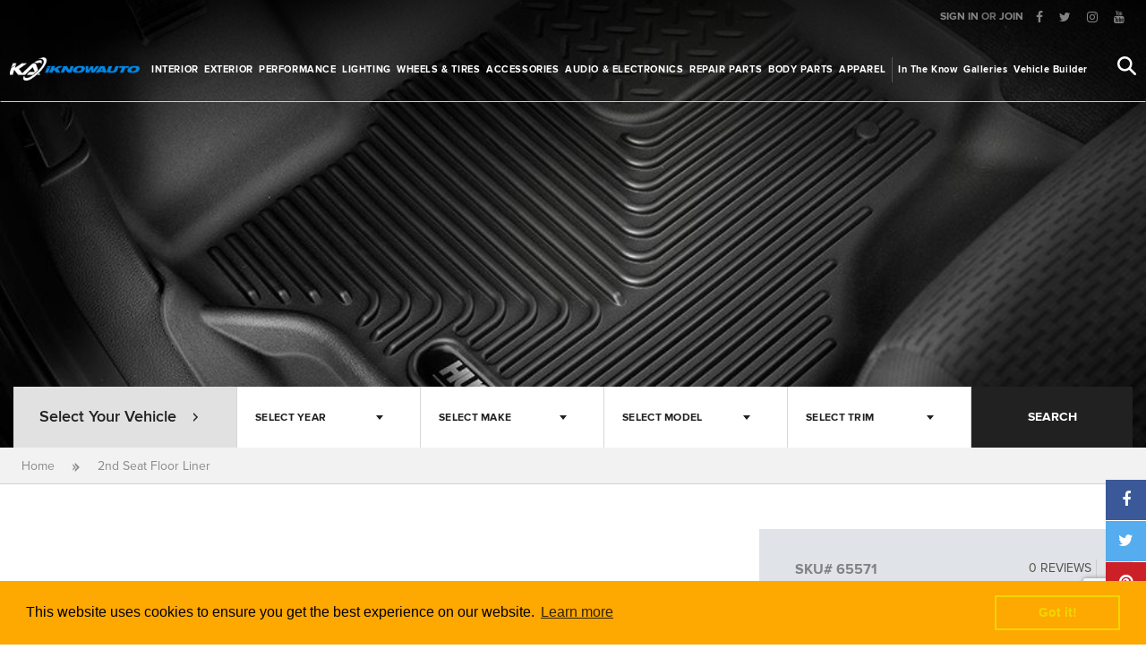

--- FILE ---
content_type: text/html; charset=UTF-8
request_url: https://www.iknowauto.com/en/products/husky-liners/2nd-seat-floor-liner-65571
body_size: 25500
content:
<!DOCTYPE html>
<!--[if IE 8]> <html class="ie8 oldie" lang=""> <![endif]-->
<!--[if gt IE 8]><!--> <html lang=""> <!--<![endif]-->
<head>
    <meta charset="utf-8">
<meta name="viewport" content="width=device-width, initial-scale=1, maximum-scale=1, minimum-scale=1, user-scalable=no">
<title>2nd Seat Floor Liner</title>
<meta name="csrf-token" content="gi5rV3qjjRiJ0OozOmViobDwpSmVqEgZfQaJhKyc">
<meta property="fb:app_id" content="144867842756006"/>
<meta property="og:type" content="website" />
<meta property="og:description" content=""/>
<meta property="og:image" itemprop="image" content="/skin/default/img/share.png " />
<meta property="og:image:width"  content="1200" />
<meta property="og:image:height" content="630" />
<meta property="og:url" content="http://www.iknowauto.com/en/products/husky-liners/2nd-seat-floor-liner-65571"/>
<meta name="twitter:card" content="summary_large_image">
<meta name="twitter:domain" content="iknowauto.com"/>
<meta name="twitter:url" content="https://www.iknowauto.com/en/products/husky-liners/2nd-seat-floor-liner-65571">
<meta name="twitter:title" property="og:title" itemprop="title name" content=" 2nd Seat Floor Liner | I Know Auto " />
<meta name="twitter:description" property="og:description" itemprop="description" content="" />
<meta name="twitter:image" content="/skin/default/img/share.png ">
<link rel="canonical" href="https://www.iknowauto.com/en/products/husky-liners/2nd-seat-floor-liner-65571" />
<meta name="keywords" content="" >
<meta name="description" content="" >
<link rel="apple-touch-icon" sizes="57x57" href="https://iknowauto.com/skin/default/img/icons/apple-icon-57x57.png?v=1684133526">
<link rel="apple-touch-icon" sizes="60x60" href="https://iknowauto.com/skin/default/img/icons/apple-icon-60x60.png?v=1684133526">
<link rel="apple-touch-icon" sizes="72x72" href="https://iknowauto.com/skin/default/img/icons/apple-icon-72x72.png?v=1684133526">
<link rel="apple-touch-icon" sizes="76x76" href="https://iknowauto.com/skin/default/img/icons/apple-icon-76x76.png?v=1684133526">
<link rel="apple-touch-icon" sizes="114x114" href="https://iknowauto.com/skin/default/img/icons/apple-icon-114x114.png?v=1684133526">
<link rel="apple-touch-icon" sizes="120x120" href="https://iknowauto.com/skin/default/img/icons/apple-icon-120x120.png?v=1684133526">
<link rel="apple-touch-icon" sizes="144x144" href="https://iknowauto.com/skin/default/img/icons/apple-icon-144x144.png?v=1684133526">
<link rel="apple-touch-icon" sizes="152x152" href="https://iknowauto.com/skin/default/img/icons/apple-icon-152x152.png?v=1684133526">
<link rel="apple-touch-icon" sizes="180x180" href="https://iknowauto.com/skin/default/img/icons/apple-icon-180x180.png?v=1684133526">
<link rel="icon" type="image/png" sizes="192x192"  href="https://iknowauto.com/skin/default/img/icons/android-icon-192x192.png?v=1684133526">
<link rel="icon" type="image/png" sizes="32x32" href="https://iknowauto.com/skin/default/img/icons/favicon-32x32.png?v=1684133526">
<link rel="icon" type="image/png" sizes="96x96" href="https://iknowauto.com/skin/default/img/icons/favicon-96x96.png?v=1684133526">
<link rel="icon" type="image/png" sizes="16x16" href="https://iknowauto.com/skin/default/img/icons/favicon-16x16.png?v=1684133526">

<meta name="msapplication-TileColor" content="#ffffff">
<meta name="msapplication-TileImage" content="https://iknowauto.com/skin/default/img/icons/ms-icon-144x144.png?v=1684133526">
<meta name="theme-color" content="#ffffff">
<!-- Google Tag Manager -->
<script>(function(w,d,s,l,i){w[l]=w[l]||[];w[l].push({'gtm.start':
new Date().getTime(),event:'gtm.js'});var f=d.getElementsByTagName(s)[0],
j=d.createElement(s),dl=l!='dataLayer'?'&l='+l:'';j.async=true;j.src=
'https://www.googletagmanager.com/gtm.js?id='+i+dl;f.parentNode.insertBefore(j,f);
})(window,document,'script','dataLayer','GTM-NVF29KC');</script>
<!-- End Google Tag Manager -->    <link href="https://iknowauto.com/skin/default/css/vendor.css?v=1684133525" rel="stylesheet">
<link href="https://iknowauto.com/skin/default/css/main.default.css?v=1684133525" rel="stylesheet">
<script src="https://iknowauto.com/skin/default/js/head.js?v=1684133526" type="text/javascript"></script>
<script>
	var LOGGED_IN = false;
    var CURRENT_URL = 'http://www.iknowauto.com/en/products/husky-liners/2nd-seat-floor-liner-65571';
    var CURRENT_PATH = 'en/products/husky-liners/2nd-seat-floor-liner-65571';
    var BASE_URL         = CURRENT_URL.replace(CURRENT_PATH,'');
    var LANGUAGE     = 'en';
    var PCKRY        = false;
    var HOMEURL      =   'https://www.iknowauto.com';
    
    var skin = '';
    var LOCALE = {
        'working on it' : 'WORKING ON IT',
        general_error : 'An unknown error occurred. Please try again later',
        months : {
            january : 'January',february:'February', march : 'March',  april : 'April', may : 'May',  june : 'June', july : 'July', august : 'August',  september : 'September', october : 'October',november : 'November', december : 'December'
        },
        days:{
            monday : 'monday',tuesday : 'tuesday', thursday : 'thursday',wednesday : 'wednesday', friday : 'friday',saturday : 'saturday',sunday :'sunday'
        }
    };
    $.ajaxSetup({
        url:'/api',
        headers: {
            'X-CSRF-TOKEN': $('meta[name="csrf-token"]').attr('content')
        }
    });
    $(function(){
        $('img').on('error',missingImageLoad);    
    });

</script>

<!-- Google Tag Manager -->
<script>(function(w,d,s,l,i){w[l]=w[l]||[];w[l].push({'gtm.start':
new Date().getTime(),event:'gtm.js'});var f=d.getElementsByTagName(s)[0],
j=d.createElement(s),dl=l!='dataLayer'?'&l='+l:'';j.async=true;j.src=
'https://www.googletagmanager.com/gtm.js?id='+i+dl;f.parentNode.insertBefore(j,f);
})(window,document,'script','dataLayer','GTM-NVF29KC');</script>
<!-- End Google Tag Manager --><script>
    $(function(){

        window.cookieconsent.initialise({
            header: 	'Cookies used on the website!',
            message: 	'This website uses cookies to ensure you get the best experience on our website.',
            dismiss: 	'Got it!',
            allow: 		'Allow cookies',
            link: 		'Learn more',
            href: 		'https://www.iknowauto.com/en/cookies',
            close: 		'&#x274c;',
            palette: {
                popup: {
                    "background": "#FEA802"
                },
                button: {
                    "background": "transparent",
                    "text": "#f1d600",
                    "border": "#f1d600"
                }
            }
        });
    })
</script></head>
<body class="skin-guide page-products/husky-liners/2nd-seat-floor-liner-65571 product-details">
	<!-- Google Tag Manager (noscript) -->
	<noscript><iframe src="https://www.googletagmanager.com/ns.html?id=GTM-NVF29KC"
	height="0" width="0" style="display:none;visibility:hidden"></iframe></noscript>
	<!-- End Google Tag Manager (noscript) -->

    <div id="wrap">
    
	<header class="header" data-transparent="true">
    <div class="topnav hidden-xs  hidden-sm">
		<div class="row">
    
    <div class="col-md-12">
        <ul class="list-inline pull-right clearfix">
                        <li class="account-guest">
                <a href="https://www.iknowauto.com/en/login">SIGN IN</a> <span>OR</span> <a href="https://www.iknowauto.com/en/register">JOIN</a>
            </li>
            
                        <li>
                <ul class="list-inline social-links">	
    		<li><a href="https://www.facebook.com/iknowauto" title="Follow on facebook" target="_blank"><i class="fa fa-facebook"></i></a></li>
    		<li><a href="https://twitter.com/iknowauto" title="Follow on twitter" target="_blank"><i class="fa fa-twitter"></i></a></li>
    		<li><a href="https://www.instagram.com/iknowauto" title="Follow on instagram" target="_blank"><i class="fa fa-instagram"></i></a></li>
    		<li><a href="https://www.youtube.com/user/iknowauto" title="Follow on youtube" target="_blank"><i class="fa fa-youtube"></i></a></li>
    </ul>
            </li>
        </ul>
    </div>
</div>    </div>
    <div class="navbar">
		<div class="clearfix">
    <div class="logo">
        <a href="/"></a>
    </div>
    <div class="pages">

        <ul class="categories-nav list-inline clearfix">
                            					<li class="hidden-xs hidden-sm  dropdown  page-link">
						<a class="dropdown-toggle   dropdown_trigger " href="https://www.iknowauto.com/en/interior"> Interior</a>
												<div class="dropdown-menu scroll-bar variation-default">
							<div class="category-img">
                                <img src="[data-uri]"  data-src="https://iknowauto.com/skin/default/img/categories/megamenu/interior.png?v=1684133525" alt="Interior" class="lazyload pic">
							</div>
							<div class="subcategories-block">
                                <div class="scroll-bar"  data-simplebar data-simplebar-auto-hide="false" style="overflow: auto;margin-bottom: 20px;">
    								<ul class="clearfix " >
    									    									<li><a href="https://www.iknowauto.com/en/interior/floor-mats" class="clearfix">
    										<div class="pic">
    											<img src="[data-uri]"
                                                     data-src="/public/media/images/eba/a2d/df4/44d/150/150/eba2df44d43fa65d65477465a1cd7152.png?v=1680975971" alt="Floor Mats  " class="img-responsive lazyload  valign">
    										</div>
    										<div class="category_label">Floor Mats</div>									
    									</a></li>
    									    									<li><a href="https://www.iknowauto.com/en/interior/seat-covers" class="clearfix">
    										<div class="pic">
    											<img src="[data-uri]"
                                                     data-src="/public/media/images/74d/d9c/c0e/e23/150/150/74d9c0e23fa61b6b706a7d7b6736a298.png?v=1680964790" alt="Seat Covers  " class="img-responsive lazyload  valign">
    										</div>
    										<div class="category_label">Seat Covers</div>									
    									</a></li>
    									    									<li><a href="https://www.iknowauto.com/en/interior/seats" class="clearfix">
    										<div class="pic">
    											<img src="[data-uri]"
                                                     data-src="/public/media/images/a67/7a4/4f5/539/150/150/a67a4f539714d7dbb7c4966069c3cf42.png?v=1680014994" alt="Seats  " class="img-responsive lazyload  valign">
    										</div>
    										<div class="category_label">Seats</div>									
    									</a></li>
    									    									<li><a href="https://www.iknowauto.com/en/interior/dash-covers" class="clearfix">
    										<div class="pic">
    											<img src="[data-uri]"
                                                     data-src="/public/media/images/833/319/9fa/a5c/150/150/83319fa5c9b23cd51d4a70d641b35d5a.png?v=1648056639" alt="Dash Covers  " class="img-responsive lazyload  valign">
    										</div>
    										<div class="category_label">Dash Covers</div>									
    									</a></li>
    									    									<li><a href="https://www.iknowauto.com/en/interior/car-organizers" class="clearfix">
    										<div class="pic">
    											<img src="[data-uri]"
                                                     data-src="/public/media/images/286/631/1f8/879/150/150/28631f879dce0e1e4e467294beefe213.png?v=1680009439" alt="Car Organizers  " class="img-responsive lazyload  valign">
    										</div>
    										<div class="category_label">Car Organizers</div>									
    									</a></li>
    									    									<li><a href="https://www.iknowauto.com/en/interior/shift-knobs" class="clearfix">
    										<div class="pic">
    											<img src="[data-uri]"
                                                     data-src="/public/media/images/242/2ea/a4e/ef3/150/150/242ea4ef34987c68421ff4df414d4832.png?v=1680009439" alt="Shift Knobs  " class="img-responsive lazyload  valign">
    										</div>
    										<div class="category_label">Shift Knobs</div>									
    									</a></li>
    									    									<li><a href="https://www.iknowauto.com/en/interior/commercial-van-equipment" class="clearfix">
    										<div class="pic">
    											<img src="[data-uri]"
                                                     data-src="/public/media/images/acb/b6a/a11/149/150/150/acb6a114973e12cb1fb30fe79503c759.png?v=1680964790" alt="Commercial Van Equipment  " class="img-responsive lazyload  valign">
    										</div>
    										<div class="category_label">Commercial Van Equipment</div>									
    									</a></li>
    									    									<li><a href="https://www.iknowauto.com/en/interior/pedals" class="clearfix">
    										<div class="pic">
    											<img src="[data-uri]"
                                                     data-src="/public/media/images/af5/51f/fa4/400/150/150/af51fa400cf6286d62ae4d5d2781070e.png?v=1662856876" alt="Pedals  " class="img-responsive lazyload  valign">
    										</div>
    										<div class="category_label">Pedals</div>									
    									</a></li>
    									    									<li><a href="https://www.iknowauto.com/en/interior/auto-detailing" class="clearfix">
    										<div class="pic">
    											<img src="[data-uri]"
                                                     data-src="/public/media/images/9ee/e35/562/2b2/150/150/9ee3562b2a29ae86036a1384fefde4ea.png?v=1662856045" alt="Auto Detailing  " class="img-responsive lazyload  valign">
    										</div>
    										<div class="category_label">Auto Detailing</div>									
    									</a></li>
    									    									<li><a href="https://www.iknowauto.com/en/interior/sun-shades/sun-shades" class="clearfix">
    										<div class="pic">
    											<img src="[data-uri]"
                                                     data-src="/public/media/images/37a/a1f/f04/445/150/150/37a1f0445535888940a44d17cb6caaee.png?v=1680009439" alt="Sun shades  " class="img-responsive lazyload  valign">
    										</div>
    										<div class="category_label">Sun shades</div>									
    									</a></li>
    									    									<li><a href="https://www.iknowauto.com/en/interior/custom-gauges" class="clearfix">
    										<div class="pic">
    											<img src="[data-uri]"
                                                     data-src="/public/media/images/a2e/eb8/876/64e/150/150/a2eb8764e31e996112297ca0cc3f27d4.png?v=1680975972" alt="Custom Gauges  " class="img-responsive lazyload  valign">
    										</div>
    										<div class="category_label">Custom Gauges</div>									
    									</a></li>
    									    									<li><a href="https://www.iknowauto.com/en/interior/commercial-van-equipment/cargo-mats-liners" class="clearfix">
    										<div class="pic">
    											<img src="[data-uri]"
                                                     data-src="/public/media/images/239/971/118/8a5/150/150/2397118a56815718684525c360fc836b.png?v=1648056633" alt="Cargo Mats &amp; Liners  " class="img-responsive lazyload  valign">
    										</div>
    										<div class="category_label">Cargo Mats &amp; Liners</div>									
    									</a></li>
    									    									<li><a href="https://www.iknowauto.com/en/interior/cargo-mats-bed-liners/cargo-liners" class="clearfix">
    										<div class="pic">
    											<img src="[data-uri]"
                                                     data-src="/public/media/images/10b/bf5/5c5/56f/150/150/10bf5c56f9edffe33180f7348a535440.png?v=1648056649" alt="Cargo Liners  " class="img-responsive lazyload  valign">
    										</div>
    										<div class="category_label">Cargo Liners</div>									
    									</a></li>
    									    								</ul>
                                      
                                </div>
                              
							</div>
                            <div class="view-all"><a class="btn btn-primary btn-block btn-dark" href="https://www.iknowauto.com/en/interior"> SHOP ALL INTERIOR </a></div>
                            <section class="partial header-selected-featured" id="header-selected-featured-1" data-partial="products.headerFeatured" data-menu_spotlight="1" data-parent_category_id="1" data-limit="1" data-route="catalogue/products" data-id="header-selected-featured-1" data-current_url="interior">
                            </section>


                            <section class="brands-block featured-companies-header partial" id="featured-companies-header-1" 
                                data-partial="featuredBrands.featuredBrandsHeader" 
                                data-featured="1" 
                                data-category_id="1" 
                                data-route="manufacturers" 
                                data-id="featured-companies-header-1" 
                                data-current_url="interior">
                            </section>

						</div>
											</li>
           		                            					<li class="hidden-xs hidden-sm  dropdown  page-link">
						<a class="dropdown-toggle   dropdown_trigger " href="https://www.iknowauto.com/en/exterior"> Exterior</a>
												<div class="dropdown-menu scroll-bar variation-default">
							<div class="category-img">
                                <img src="[data-uri]"  data-src="https://iknowauto.com/skin/default/img/categories/megamenu/exterior.png?v=1684133525" alt="Exterior" class="lazyload pic">
							</div>
							<div class="subcategories-block">
                                <div class="scroll-bar"  data-simplebar data-simplebar-auto-hide="false" style="overflow: auto;margin-bottom: 20px;">
    								<ul class="clearfix " >
    									    									<li><a href="https://www.iknowauto.com/en/exterior/running-boards" class="clearfix">
    										<div class="pic">
    											<img src="[data-uri]"
                                                     data-src="/public/media/images/bb1/148/87a/a04/150/150/bb1487a04182a78dfd8ec33a11ea2e5c.png?v=1680956988" alt="Running Boards  " class="img-responsive lazyload  valign">
    										</div>
    										<div class="category_label">Running Boards</div>									
    									</a></li>
    									    									<li><a href="https://www.iknowauto.com/en/exterior/custom-grilles" class="clearfix">
    										<div class="pic">
    											<img src="[data-uri]"
                                                     data-src="/public/media/images/e70/0a2/2c0/05e/150/150/e70a2c05e87353fd3ac2232f1eeae90d.png?v=1680956988" alt="Custom Grilles  " class="img-responsive lazyload  valign">
    										</div>
    										<div class="category_label">Custom Grilles</div>									
    									</a></li>
    									    									<li><a href="https://www.iknowauto.com/en/exterior/body-trim" class="clearfix">
    										<div class="pic">
    											<img src="[data-uri]"
                                                     data-src="/public/media/images/737/7f6/691/1d8/150/150/737f691d875b9ed3e33a43251ab572db.png?v=1648056650" alt="Body Trim  " class="img-responsive lazyload  valign">
    										</div>
    										<div class="category_label">Body Trim</div>									
    									</a></li>
    									    									<li><a href="https://www.iknowauto.com/en/exterior/body-kits" class="clearfix">
    										<div class="pic">
    											<img src="[data-uri]"
                                                     data-src="/public/media/images/f86/656/663/354/150/150/f865663544674f2dc85b3dc94c793e94.png?v=1662855882" alt="Body Kits  " class="img-responsive lazyload  valign">
    										</div>
    										<div class="category_label">Body Kits</div>									
    									</a></li>
    									    									<li><a href="https://www.iknowauto.com/en/exterior/off-road-bumpers" class="clearfix">
    										<div class="pic">
    											<img src="[data-uri]"
                                                     data-src="/public/media/images/6d8/83f/f72/229/150/150/6d83f722927e7f2c49a82ff230ce9bd9.png?v=1680956988" alt="Off-Road Bumpers  " class="img-responsive lazyload  valign">
    										</div>
    										<div class="category_label">Off-Road Bumpers</div>									
    									</a></li>
    									    									<li><a href="https://www.iknowauto.com/en/exterior/bed-accessories" class="clearfix">
    										<div class="pic">
    											<img src="[data-uri]"
                                                     data-src="/public/media/images/543/34a/a4d/d40/150/150/5434a4d400f58882e36888f1ed6830ac.png?v=1680956988" alt="Bed Accessories  " class="img-responsive lazyload  valign">
    										</div>
    										<div class="category_label">Bed Accessories</div>									
    									</a></li>
    									    									<li><a href="https://www.iknowauto.com/en/exterior/grille-guards" class="clearfix">
    										<div class="pic">
    											<img src="[data-uri]"
                                                     data-src="/public/media/images/b19/991/1a5/580/150/150/b1991a5801b29f00bbda6423945a8414.png?v=1680956991" alt="Grille Guards  " class="img-responsive lazyload  valign">
    										</div>
    										<div class="category_label">Grille Guards</div>									
    									</a></li>
    									    									<li><a href="https://www.iknowauto.com/en/exterior/towing-hitches" class="clearfix">
    										<div class="pic">
    											<img src="[data-uri]"
                                                     data-src="/public/media/images/57b/bf6/6f3/38e/150/150/57bf6f38e8a270ab64fd71bd9be5c22d.png?v=1662855882" alt="Towing &amp; Hitches  " class="img-responsive lazyload  valign">
    										</div>
    										<div class="category_label">Towing &amp; Hitches</div>									
    									</a></li>
    									    									<li><a href="https://www.iknowauto.com/en/exterior/tonneau-covers" class="clearfix">
    										<div class="pic">
    											<img src="[data-uri]"
                                                     data-src="/public/media/images/42a/ab8/8f4/49c/150/150/42ab8f49c4507d7b42dca1c69b10bd33.png?v=1680008268" alt="Tonneau Covers  " class="img-responsive lazyload  valign">
    										</div>
    										<div class="category_label">Tonneau Covers</div>									
    									</a></li>
    									    									<li><a href="https://www.iknowauto.com/en/exterior/spoilers" class="clearfix">
    										<div class="pic">
    											<img src="[data-uri]"
                                                     data-src="/public/media/images/c89/92e/eea/a5e/150/150/c892eea5e14af4c33333a91e4ef70b02.png?v=1680971236" alt="Spoilers  " class="img-responsive lazyload  valign">
    										</div>
    										<div class="category_label">Spoilers</div>									
    									</a></li>
    									    									<li><a href="https://www.iknowauto.com/en/exterior/roof-racks" class="clearfix">
    										<div class="pic">
    											<img src="[data-uri]"
                                                     data-src="/public/media/images/257/7d2/2aa/afd/150/150/257d2aafdc8753a16d3d87c7fa677dfc.png?v=1680971237" alt="Roof Racks  " class="img-responsive lazyload  valign">
    										</div>
    										<div class="category_label">Roof Racks</div>									
    									</a></li>
    									    									<li><a href="https://www.iknowauto.com/en/exterior/car-covers" class="clearfix">
    										<div class="pic">
    											<img src="[data-uri]"
                                                     data-src="/public/media/images/a20/062/26f/f5b/150/150/a20626f5b6c6de361782c3a2a97f7b9f.png?v=1680971237" alt="Car Covers  " class="img-responsive lazyload  valign">
    										</div>
    										<div class="category_label">Car Covers</div>									
    									</a></li>
    									    									<li><a href="https://www.iknowauto.com/en/exterior/custom-fender-flares" class="clearfix">
    										<div class="pic">
    											<img src="[data-uri]"
                                                     data-src="/public/media/images/c31/167/7c0/0c8/150/150/c3167c0c868506ac4961aa30ec8b2b22.png?v=1680971237" alt="Custom Fender Flares  " class="img-responsive lazyload  valign">
    										</div>
    										<div class="category_label">Custom Fender Flares</div>									
    									</a></li>
    									    									<li><a href="https://www.iknowauto.com/en/exterior/mirrors" class="clearfix">
    										<div class="pic">
    											<img src="[data-uri]"
                                                     data-src="/public/media/images/5e0/068/82b/b5d/150/150/5e0682b5d53ff012d9495ab49200958b.png?v=1680014257" alt="Mirrors  " class="img-responsive lazyload  valign">
    										</div>
    										<div class="category_label">Mirrors</div>									
    									</a></li>
    									    									<li><a href="https://www.iknowauto.com/en/exterior/bug-deflectors" class="clearfix">
    										<div class="pic">
    											<img src="[data-uri]"
                                                     data-src="/public/media/images/842/2bf/f7f/f76/150/150/842bf7f76a7aad56ddd402206b208d72.png?v=1680008273" alt="Bug Deflectors  " class="img-responsive lazyload  valign">
    										</div>
    										<div class="category_label">Bug Deflectors</div>									
    									</a></li>
    									    									<li><a href="https://www.iknowauto.com/en/exterior/car-bras" class="clearfix">
    										<div class="pic">
    											<img src="[data-uri]"
                                                     data-src="/public/media/images/1db/b31/189/9b6/150/150/1db3189b60e4aed87f004fecfc7dd803.png?v=1680008273" alt="Car Bras  " class="img-responsive lazyload  valign">
    										</div>
    										<div class="category_label">Car Bras</div>									
    									</a></li>
    									    									<li><a href="https://www.iknowauto.com/en/exterior/license-plates-frames" class="clearfix">
    										<div class="pic">
    											<img src="[data-uri]"
                                                     data-src="/public/media/images/0cf/fc2/2d4/44f/150/150/0cfc2d44f71089275ffdd70b40ca46d9.png?v=1648056657" alt="License Plates &amp; Frames  " class="img-responsive lazyload  valign">
    										</div>
    										<div class="category_label">License Plates &amp; Frames</div>									
    									</a></li>
    									    									<li><a href="https://www.iknowauto.com/en/exterior/light-covers" class="clearfix">
    										<div class="pic">
    											<img src="[data-uri]"
                                                     data-src="/public/media/images/46b/b82/291/133/150/150/46b8291331391eb6cc26e3c000f7cace.png?v=1680008273" alt="Light Covers  " class="img-responsive lazyload  valign">
    										</div>
    										<div class="category_label">Light Covers</div>									
    									</a></li>
    									    									<li><a href="https://www.iknowauto.com/en/exterior/winches" class="clearfix">
    										<div class="pic">
    											<img src="[data-uri]"
                                                     data-src="/public/media/images/a51/1df/ffd/dbb/150/150/a51dffdbb37a06ba6aff3bbbebaa47be.png?v=1680971240" alt="Winches  " class="img-responsive lazyload  valign">
    										</div>
    										<div class="category_label">Winches</div>									
    									</a></li>
    									    									<li><a href="https://www.iknowauto.com/en/exterior/bike-racks" class="clearfix">
    										<div class="pic">
    											<img src="[data-uri]"
                                                     data-src="/public/media/images/d59/9aa/aaa/ab6/150/150/d59aaaab6ce1d1ed888ccf12f5a4dcee.png?v=1648145448" alt="Bike Racks  " class="img-responsive lazyload  valign">
    										</div>
    										<div class="category_label">Bike Racks</div>									
    									</a></li>
    									    									<li><a href="https://www.iknowauto.com/en/exterior/wiper-blades" class="clearfix">
    										<div class="pic">
    											<img src="[data-uri]"
                                                     data-src="/public/media/images/783/3e1/148/82f/150/150/783e1482f0e6d623b41b11ffcf7bb3d5.png?v=1662855884" alt="Wiper Blades  " class="img-responsive lazyload  valign">
    										</div>
    										<div class="category_label">Wiper Blades</div>									
    									</a></li>
    									    									<li><a href="https://www.iknowauto.com/en/exterior/mud-flaps" class="clearfix">
    										<div class="pic">
    											<img src="[data-uri]"
                                                     data-src="/public/media/images/a2c/c4d/d82/24c/150/150/a2c4d824c8d692fef79f01e024161f75.png?v=1680015016" alt="Mud Flaps  " class="img-responsive lazyload  valign">
    										</div>
    										<div class="category_label">Mud Flaps</div>									
    									</a></li>
    									    									<li><a href="https://www.iknowauto.com/en/exterior/sunroof-deflectors" class="clearfix">
    										<div class="pic">
    											<img src="[data-uri]"
                                                     data-src="/public/media/images/5f8/828/8fc/c79/150/150/5f828fc794626754a57ed45f5f71cd05.png?v=1680015027" alt="Sunroof Deflectors  " class="img-responsive lazyload  valign">
    										</div>
    										<div class="category_label">Sunroof Deflectors</div>									
    									</a></li>
    									    									<li><a href="https://www.iknowauto.com/en/exterior/armor-protection" class="clearfix">
    										<div class="pic">
    											<img src="[data-uri]"
                                                     data-src="/public/media/images/39a/a6f/f58/845/150/150/39a6f5845e9ca57ad0a48153ce019ef8.png?v=1680008855" alt="Armor &amp; Protection  " class="img-responsive lazyload  valign">
    										</div>
    										<div class="category_label">Armor &amp; Protection</div>									
    									</a></li>
    									    									<li><a href="https://www.iknowauto.com/en/exterior/jeep-soft-hard-tops" class="clearfix">
    										<div class="pic">
    											<img src="[data-uri]"
                                                     data-src="/public/media/images/e1c/c6b/b0f/f7c/150/150/e1c6b0f7cd24e3ef723eeefc36f8cd02.png?v=1680015015" alt="Jeep Soft + Hard Tops  " class="img-responsive lazyload  valign">
    										</div>
    										<div class="category_label">Jeep Soft + Hard Tops</div>									
    									</a></li>
    									    									<li><a href="https://www.iknowauto.com/en/exterior/spare-tire-covers-carriers" class="clearfix">
    										<div class="pic">
    											<img src="[data-uri]"
                                                     data-src="/public/media/images/935/579/9bb/b77/150/150/93579bb777f0d5441c8420886dfed1da.png?v=1680966263" alt="Spare Tire Covers &amp; Carriers  " class="img-responsive lazyload  valign">
    										</div>
    										<div class="category_label">Spare Tire Covers &amp; Carriers</div>									
    									</a></li>
    									    									<li><a href="https://www.iknowauto.com/en/exterior/snow-plows" class="clearfix">
    										<div class="pic">
    											<img src="[data-uri]"
                                                     data-src="/public/media/images/e5f/f22/285/5e5/150/150/e5f2285e5290c07e58ebd86204484376.png?v=1648056664" alt="Snow Plows  " class="img-responsive lazyload  valign">
    										</div>
    										<div class="category_label">Snow Plows</div>									
    									</a></li>
    									    									<li><a href="https://www.iknowauto.com/en/custom-horns" class="clearfix">
    										<div class="pic">
    											<img src="[data-uri]"
                                                     data-src="/public/media/images/e6b/b67/78b/b0a/150/150/e6b678b0ae42600476b505edc0357d2d.png?v=1680015012" alt="Custom Horns  " class="img-responsive lazyload  valign">
    										</div>
    										<div class="category_label">Custom Horns</div>									
    									</a></li>
    									    									<li><a href="https://www.iknowauto.com/en/exterior/auto-detailing" class="clearfix">
    										<div class="pic">
    											<img src="[data-uri]"
                                                     data-src="/public/media/images/9ee/e35/562/2b2/150/150/9ee3562b2a29ae86036a1384fefde4ea.png?v=1662856045" alt="Auto Detailing  " class="img-responsive lazyload  valign">
    										</div>
    										<div class="category_label">Auto Detailing</div>									
    									</a></li>
    									    								</ul>
                                      
                                </div>
                              
							</div>
                            <div class="view-all"><a class="btn btn-primary btn-block btn-dark" href="https://www.iknowauto.com/en/exterior"> SHOP ALL EXTERIOR </a></div>
                            <section class="partial header-selected-featured" id="header-selected-featured-17" data-partial="products.headerFeatured" data-menu_spotlight="1" data-parent_category_id="17" data-limit="1" data-route="catalogue/products" data-id="header-selected-featured-17" data-current_url="exterior">
                            </section>


                            <section class="brands-block featured-companies-header partial" id="featured-companies-header-17" 
                                data-partial="featuredBrands.featuredBrandsHeader" 
                                data-featured="1" 
                                data-category_id="17" 
                                data-route="manufacturers" 
                                data-id="featured-companies-header-17" 
                                data-current_url="exterior">
                            </section>

						</div>
											</li>
           		                            					<li class="hidden-xs hidden-sm  dropdown  page-link">
						<a class="dropdown-toggle   dropdown_trigger " href="https://www.iknowauto.com/en/performance"> Performance</a>
												<div class="dropdown-menu scroll-bar variation-default">
							<div class="category-img">
                                <img src="[data-uri]"  data-src="https://iknowauto.com/skin/default/img/categories/megamenu/performance.png?v=1684133525" alt="Performance" class="lazyload pic">
							</div>
							<div class="subcategories-block">
                                <div class="scroll-bar"  data-simplebar data-simplebar-auto-hide="false" style="overflow: auto;margin-bottom: 20px;">
    								<ul class="clearfix " >
    									    									<li><a href="https://www.iknowauto.com/en/performance/exhaust-systems" class="clearfix">
    										<div class="pic">
    											<img src="[data-uri]"
                                                     data-src="/public/media/images/af9/904/42c/c5a/150/150/af9042c5ab5b64ce1694011c594998e9.png?v=1680009025" alt="Exhaust Systems  " class="img-responsive lazyload  valign">
    										</div>
    										<div class="category_label">Exhaust Systems</div>									
    									</a></li>
    									    									<li><a href="https://www.iknowauto.com/en/performance/brakes-rotors" class="clearfix">
    										<div class="pic">
    											<img src="[data-uri]"
                                                     data-src="/public/media/images/52e/e3c/c00/0e8/150/150/52e3c00e86d49ae924d608d6802d94b7.png?v=1680963343" alt="Brakes &amp; Rotors  " class="img-responsive lazyload  valign">
    										</div>
    										<div class="category_label">Brakes &amp; Rotors</div>									
    									</a></li>
    									    									<li><a href="https://www.iknowauto.com/en/performance/suspension-systems" class="clearfix">
    										<div class="pic">
    											<img src="[data-uri]"
                                                     data-src="/public/media/images/6ae/e4a/ab8/8b2/150/150/6ae4ab8b2348f5fc35148d87e698601f.png?v=1680014051" alt="Suspension Systems  " class="img-responsive lazyload  valign">
    										</div>
    										<div class="category_label">Suspension Systems</div>									
    									</a></li>
    									    									<li><a href="https://www.iknowauto.com/en/performance/air-intake-systems" class="clearfix">
    										<div class="pic">
    											<img src="[data-uri]"
                                                     data-src="/public/media/images/b61/15a/a1d/d81/150/150/b615a1d8182e7fafe8f01fdd6cb2759c.png?v=1648056643" alt="Air Intake Systems  " class="img-responsive lazyload  valign">
    										</div>
    										<div class="category_label">Air Intake Systems</div>									
    									</a></li>
    									    									<li><a href="https://www.iknowauto.com/en/performance/performance-chips" class="clearfix">
    										<div class="pic">
    											<img src="[data-uri]"
                                                     data-src="/public/media/images/987/750/008/88d/150/150/98750088d66c950912cfd3f97b4422d5.png?v=1648056660" alt="Performance Chips  " class="img-responsive lazyload  valign">
    										</div>
    										<div class="category_label">Performance Chips</div>									
    									</a></li>
    									    									<li><a href="https://www.iknowauto.com/en/performance/engine-components" class="clearfix">
    										<div class="pic">
    											<img src="[data-uri]"
                                                     data-src="/public/media/images/4c7/79d/db3/3dc/150/150/4c79db3dcf0feef1f2dbad403a098615.png?v=1648056653" alt="Engine Components  " class="img-responsive lazyload  valign">
    										</div>
    										<div class="category_label">Engine Components</div>									
    									</a></li>
    									    									<li><a href="https://www.iknowauto.com/en/performance/transmission" class="clearfix">
    										<div class="pic">
    											<img src="[data-uri]"
                                                     data-src="/public/media/images/871/18c/c97/72d/150/150/8718c972d3fad15cf9daea71a40bcbe8.png?v=1648056631" alt="Transmission  " class="img-responsive lazyload  valign">
    										</div>
    										<div class="category_label">Transmission</div>									
    									</a></li>
    									    									<li><a href="https://www.iknowauto.com/en/performance/fuel-systems" class="clearfix">
    										<div class="pic">
    											<img src="[data-uri]"
                                                     data-src="/public/media/images/1ed/d2f/fdf/f59/150/150/1ed2fdf5913672ccf98292ffb023ff3c.png?v=1680963343" alt="Fuel Systems  " class="img-responsive lazyload  valign">
    										</div>
    										<div class="category_label">Fuel Systems</div>									
    									</a></li>
    									    									<li><a href="https://www.iknowauto.com/en/performance/cooling-systems" class="clearfix">
    										<div class="pic">
    											<img src="[data-uri]"
                                                     data-src="/public/media/images/b9c/cb5/54a/ab2/150/150/b9cb54ab2b53ac23f0b968b78fca3a67.png?v=1648056650" alt="Cooling Systems  " class="img-responsive lazyload  valign">
    										</div>
    										<div class="category_label">Cooling Systems</div>									
    									</a></li>
    									    									<li><a href="https://www.iknowauto.com/en/performance/ignition-systems" class="clearfix">
    										<div class="pic">
    											<img src="[data-uri]"
                                                     data-src="/public/media/images/a01/18e/e06/68b/150/150/a018e068b207ae50949ea4f38d070549.png?v=1648162842" alt="Ignition Systems  " class="img-responsive lazyload  valign">
    										</div>
    										<div class="category_label">Ignition Systems</div>									
    									</a></li>
    									    									<li><a href="https://www.iknowauto.com/en/performance/racing-gear" class="clearfix">
    										<div class="pic">
    											<img src="[data-uri]"
                                                     data-src="/public/media/images/aac/c4c/c30/096/150/150/aac4c3096666a7c85f3eda191b476257.png?v=1648056661" alt="Racing Gear  " class="img-responsive lazyload  valign">
    										</div>
    										<div class="category_label">Racing Gear</div>									
    									</a></li>
    									    									<li><a href="https://www.iknowauto.com/en/performance/starting-charging" class="clearfix">
    										<div class="pic">
    											<img src="[data-uri]"
                                                     data-src="/public/media/images/bfa/a74/461/178/150/150/bfa746178c5e3088efe1e9b3ce7f9ef2.png?v=1680009025" alt="Starting &amp; Charging  " class="img-responsive lazyload  valign">
    										</div>
    										<div class="category_label">Starting &amp; Charging</div>									
    									</a></li>
    									    								</ul>
                                      
                                </div>
                              
							</div>
                            <div class="view-all"><a class="btn btn-primary btn-block btn-dark" href="https://www.iknowauto.com/en/performance"> SHOP ALL PERFORMANCE </a></div>
                            <section class="partial header-selected-featured" id="header-selected-featured-52" data-partial="products.headerFeatured" data-menu_spotlight="1" data-parent_category_id="52" data-limit="1" data-route="catalogue/products" data-id="header-selected-featured-52" data-current_url="performance">
                            </section>


                            <section class="brands-block featured-companies-header partial" id="featured-companies-header-52" 
                                data-partial="featuredBrands.featuredBrandsHeader" 
                                data-featured="1" 
                                data-category_id="52" 
                                data-route="manufacturers" 
                                data-id="featured-companies-header-52" 
                                data-current_url="performance">
                            </section>

						</div>
											</li>
           		                            					<li class="hidden-xs hidden-sm  dropdown  page-link">
						<a class="dropdown-toggle   dropdown_trigger " href="https://www.iknowauto.com/en/lighting"> Lighting</a>
												<div class="dropdown-menu scroll-bar variation-default">
							<div class="category-img">
                                <img src="[data-uri]"  data-src="https://iknowauto.com/skin/default/img/categories/megamenu/lighting.png?v=1684133525" alt="Lighting" class="lazyload pic">
							</div>
							<div class="subcategories-block">
                                <div class="scroll-bar"  data-simplebar data-simplebar-auto-hide="false" style="overflow: auto;margin-bottom: 20px;">
    								<ul class="clearfix " >
    									    									<li><a href="https://www.iknowauto.com/en/lighting/headlights" class="clearfix">
    										<div class="pic">
    											<img src="[data-uri]"
                                                     data-src="/public/media/images/3c6/672/20c/cd0/150/150/3c6720cd0b4a8ad0cb1221894a58301d.png?v=1680966684" alt="Headlights  " class="img-responsive lazyload  valign">
    										</div>
    										<div class="category_label">Headlights</div>									
    									</a></li>
    									    									<li><a href="https://www.iknowauto.com/en/lighting/tail-lights" class="clearfix">
    										<div class="pic">
    											<img src="[data-uri]"
                                                     data-src="/public/media/images/f1e/e03/3bf/f6a/150/150/f1e03bf6a5e68df069c6bcf1b00b0c41.png?v=1680966684" alt="Tail Lights  " class="img-responsive lazyload  valign">
    										</div>
    										<div class="category_label">Tail Lights</div>									
    									</a></li>
    									    									<li><a href="https://www.iknowauto.com/en/lighting/led-lights" class="clearfix">
    										<div class="pic">
    											<img src="[data-uri]"
                                                     data-src="/public/media/images/7e0/03a/a7e/eb2/150/150/7e03a7eb218a2ad12e17df20cef4e594.png?v=1680966684" alt="LED Lights  " class="img-responsive lazyload  valign">
    										</div>
    										<div class="category_label">LED Lights</div>									
    									</a></li>
    									    									<li><a href="https://www.iknowauto.com/en/lighting/fog-lights" class="clearfix">
    										<div class="pic">
    											<img src="[data-uri]"
                                                     data-src="/public/media/images/981/1b8/863/3f4/150/150/981b863f4151cc68e4537a3c64592246.png?v=1680015030" alt="Fog Lights  " class="img-responsive lazyload  valign">
    										</div>
    										<div class="category_label">Fog Lights</div>									
    									</a></li>
    									    									<li><a href="https://www.iknowauto.com/en/lighting/off-road-lights" class="clearfix">
    										<div class="pic">
    											<img src="[data-uri]"
                                                     data-src="/public/media/images/9c6/659/91b/bcf/150/150/9c6591bcf9acf7db8d7847b69dccced6.png?v=1648056659" alt="Off-Road Lights  " class="img-responsive lazyload  valign">
    										</div>
    										<div class="category_label">Off-Road Lights</div>									
    									</a></li>
    									    									<li><a href="https://www.iknowauto.com/en/lighting/signal-lights" class="clearfix">
    										<div class="pic">
    											<img src="[data-uri]"
                                                     data-src="/public/media/images/68b/bb3/300/0c0/150/150/68bb300c006e7eda304c63b0e9b70153.png?v=1680966684" alt="Signal Lights  " class="img-responsive lazyload  valign">
    										</div>
    										<div class="category_label">Signal Lights</div>									
    									</a></li>
    									    									<li><a href="https://www.iknowauto.com/en/lighting/accessory-lighting" class="clearfix">
    										<div class="pic">
    											<img src="[data-uri]"
                                                     data-src="/public/media/images/aea/ace/e64/4f1/150/150/aeace64f10c27b266cb5f50d80e33815.png?v=1680022451" alt="Accessory Lighting  " class="img-responsive lazyload  valign">
    										</div>
    										<div class="category_label">Accessory Lighting</div>									
    									</a></li>
    									    								</ul>
                                      
                                </div>
                              
							</div>
                            <div class="view-all"><a class="btn btn-primary btn-block btn-dark" href="https://www.iknowauto.com/en/lighting"> SHOP ALL LIGHTING </a></div>
                            <section class="partial header-selected-featured" id="header-selected-featured-67" data-partial="products.headerFeatured" data-menu_spotlight="1" data-parent_category_id="67" data-limit="1" data-route="catalogue/products" data-id="header-selected-featured-67" data-current_url="lighting">
                            </section>


                            <section class="brands-block featured-companies-header partial" id="featured-companies-header-67" 
                                data-partial="featuredBrands.featuredBrandsHeader" 
                                data-featured="1" 
                                data-category_id="67" 
                                data-route="manufacturers" 
                                data-id="featured-companies-header-67" 
                                data-current_url="lighting">
                            </section>

						</div>
											</li>
           		                            					<li class="hidden-xs hidden-sm  dropdown  page-link">
						<a class="dropdown-toggle   dropdown_trigger " href="https://www.iknowauto.com/en/wheels-tires"> Wheels &amp; Tires</a>
												<div class="dropdown-menu scroll-bar variation-default">
							<div class="category-img">
                                <img src="[data-uri]"  data-src="https://iknowauto.com/skin/default/img/categories/megamenu/wheels-tires.png?v=1684133525" alt="Wheels &amp; Tires" class="lazyload pic">
							</div>
							<div class="subcategories-block">
                                <div class="scroll-bar"  data-simplebar data-simplebar-auto-hide="false" style="overflow: auto;margin-bottom: 20px;">
    								<ul class="clearfix " >
    									    									<li><a href="https://www.iknowauto.com/en/wheels-tires/custom-wheels" class="clearfix">
    										<div class="pic">
    											<img src="[data-uri]"
                                                     data-src="/public/media/images/9c4/434/48d/d7e/150/150/9c4348d7e2afb0abdabd8c3e84aeb667.png?v=1680015387" alt="Custom Wheels  " class="img-responsive lazyload  valign">
    										</div>
    										<div class="category_label">Custom Wheels</div>									
    									</a></li>
    									    									<li><a href="https://www.iknowauto.com/en/wheels-tires/tires" class="clearfix">
    										<div class="pic">
    											<img src="[data-uri]"
                                                     data-src="/public/media/images/06b/b3f/f41/1c1/150/150/06b3f41c1d93c08912a795e1c8d714ad.png?v=1680966259" alt="Tires  " class="img-responsive lazyload  valign">
    										</div>
    										<div class="category_label">Tires</div>									
    									</a></li>
    									    									<li><a href="https://www.iknowauto.com/en/wheels-tires/tpms-sensors" class="clearfix">
    										<div class="pic">
    											<img src="[data-uri]"
                                                     data-src="/public/media/images/039/97e/e18/8a7/150/150/0397e18a7a099e09aa6d2c5754a38c94.png?v=1680015387" alt="TPMS Sensors  " class="img-responsive lazyload  valign">
    										</div>
    										<div class="category_label">TPMS Sensors</div>									
    									</a></li>
    									    									<li><a href="https://www.iknowauto.com/en/wheels-tires/lug-nuts-locks" class="clearfix">
    										<div class="pic">
    											<img src="[data-uri]"
                                                     data-src="/public/media/images/287/705/5ae/e46/150/150/28705ae463c26f09555384c5708b018b.png?v=1680015387" alt="Lug Nuts &amp; Locks  " class="img-responsive lazyload  valign">
    										</div>
    										<div class="category_label">Lug Nuts &amp; Locks</div>									
    									</a></li>
    									    									<li><a href="https://www.iknowauto.com/en/wheels-tires/center-caps" class="clearfix">
    										<div class="pic">
    											<img src="[data-uri]"
                                                     data-src="/public/media/images/098/868/8d0/04a/150/150/09868d04a434740d271166924d14905e.png?v=1680015387" alt="Center Caps  " class="img-responsive lazyload  valign">
    										</div>
    										<div class="category_label">Center Caps</div>									
    									</a></li>
    									    									<li><a href="https://www.iknowauto.com/en/wheels-tires/wheel-spacers" class="clearfix">
    										<div class="pic">
    											<img src="[data-uri]"
                                                     data-src="/public/media/images/42f/f5e/ee2/2d9/150/150/42f5ee2d903c25bb1c1912566eff4e44.png?v=1680966263" alt="Wheel Spacers  " class="img-responsive lazyload  valign">
    										</div>
    										<div class="category_label">Wheel Spacers</div>									
    									</a></li>
    									    									<li><a href="https://www.iknowauto.com/en/wheels-tires/spare-tire-covers-carriers" class="clearfix">
    										<div class="pic">
    											<img src="[data-uri]"
                                                     data-src="/public/media/images/935/579/9bb/b77/150/150/93579bb777f0d5441c8420886dfed1da.png?v=1680966263" alt="Spare Tire Covers &amp; Carriers  " class="img-responsive lazyload  valign">
    										</div>
    										<div class="category_label">Spare Tire Covers &amp; Carriers</div>									
    									</a></li>
    									    								</ul>
                                      
                                </div>
                              
							</div>
                            <div class="view-all"><a class="btn btn-primary btn-block btn-dark" href="https://www.iknowauto.com/en/wheels-tires"> SHOP ALL WHEELS &amp; TIRES </a></div>
                            <section class="partial header-selected-featured" id="header-selected-featured-76" data-partial="products.headerFeatured" data-menu_spotlight="1" data-parent_category_id="76" data-limit="1" data-route="catalogue/products" data-id="header-selected-featured-76" data-current_url="wheels-tires">
                            </section>


                            <section class="brands-block featured-companies-header partial" id="featured-companies-header-76" 
                                data-partial="featuredBrands.featuredBrandsHeader" 
                                data-featured="1" 
                                data-category_id="76" 
                                data-route="manufacturers" 
                                data-id="featured-companies-header-76" 
                                data-current_url="wheels-tires">
                            </section>

						</div>
											</li>
           		                            					<li class="hidden-xs hidden-sm  page-link">
						<a class="dropdown-toggle  " href="https://www.iknowauto.com/en/wheels-tires/accessories"> Accessories</a>
											</li>
           		                            					<li class="hidden-xs hidden-sm  dropdown  page-link">
						<a class="dropdown-toggle   dropdown_trigger " href="https://www.iknowauto.com/en/audio-electronics"> Audio &amp; Electronics</a>
												<div class="dropdown-menu scroll-bar variation-default">
							<div class="category-img">
                                <img src="[data-uri]"  data-src="https://iknowauto.com/skin/default/img/categories/megamenu/audio-electronics.png?v=1684133525" alt="Audio &amp; Electronics" class="lazyload pic">
							</div>
							<div class="subcategories-block">
                                <div class="scroll-bar"  data-simplebar data-simplebar-auto-hide="false" style="overflow: auto;margin-bottom: 20px;">
    								<ul class="clearfix " >
    									    									<li><a href="https://www.iknowauto.com/en/audio-electronics/installation-parts" class="clearfix">
    										<div class="pic">
    											<img src="[data-uri]"
                                                     data-src="/public/media/images/be2/26b/b2f/ffe/150/150/be26b2ffe88185534a36e2ea671ba6bd.png?v=1648056674" alt="Installation Parts  " class="img-responsive lazyload  valign">
    										</div>
    										<div class="category_label">Installation Parts</div>									
    									</a></li>
    									    									<li><a href="https://www.iknowauto.com/en/audio-electronics/stereos" class="clearfix">
    										<div class="pic">
    											<img src="[data-uri]"
                                                     data-src="/public/media/images/745/579/9fe/ed9/150/150/74579fed937152ec4f43fff1b097398f.png?v=1648056629" alt="Stereos  " class="img-responsive lazyload  valign">
    										</div>
    										<div class="category_label">Stereos</div>									
    									</a></li>
    									    									<li><a href="https://www.iknowauto.com/en/audio-electronics/speakers" class="clearfix">
    										<div class="pic">
    											<img src="[data-uri]"
                                                     data-src="/public/media/images/439/95f/f25/50d/150/150/4395f250df462f13b6b53f38aab642f6.png?v=1648056665" alt="Speakers  " class="img-responsive lazyload  valign">
    										</div>
    										<div class="category_label">Speakers</div>									
    									</a></li>
    									    									<li><a href="https://www.iknowauto.com/en/audio-electronics/amplifiers" class="clearfix">
    										<div class="pic">
    											<img src="[data-uri]"
                                                     data-src="/public/media/images/f19/94a/a70/01c/150/150/f194a701c864349697ec0293bcc19af0.png?v=1681016240" alt="Amplifiers  " class="img-responsive lazyload  valign">
    										</div>
    										<div class="category_label">Amplifiers</div>									
    									</a></li>
    									    									<li><a href="https://www.iknowauto.com/en/audio-electronics/subwoofers-boxes" class="clearfix">
    										<div class="pic">
    											<img src="[data-uri]"
                                                     data-src="/public/media/images/72f/fa8/852/28f/150/150/72fa8528f37db12b1719a451d153b9d5.png?v=1680956973" alt="Subwoofers &amp; Boxes  " class="img-responsive lazyload  valign">
    										</div>
    										<div class="category_label">Subwoofers &amp; Boxes</div>									
    									</a></li>
    									    									<li><a href="https://www.iknowauto.com/en/audio-electronics/batteries-power" class="clearfix">
    										<div class="pic">
    											<img src="[data-uri]"
                                                     data-src="/public/media/images/e10/0e1/1df/f82/150/150/e10e1df82a33afc5836c4ce8a08cb2a3.png?v=1648056645" alt="Batteries &amp; Power  " class="img-responsive lazyload  valign">
    										</div>
    										<div class="category_label">Batteries &amp; Power</div>									
    									</a></li>
    									    									<li><a href="https://www.iknowauto.com/en/audio-electronics/video" class="clearfix">
    										<div class="pic">
    											<img src="[data-uri]"
                                                     data-src="/public/media/images/959/9fa/a7e/e4e/150/150/959fa7e4e38dc257b2785dcf773de3d8.png?v=1680978620" alt="Video  " class="img-responsive lazyload  valign">
    										</div>
    										<div class="category_label">Video</div>									
    									</a></li>
    									    									<li><a href="https://www.iknowauto.com/en/audio-electronics/cameras-driver-safety" class="clearfix">
    										<div class="pic">
    											<img src="[data-uri]"
                                                     data-src="/public/media/images/29d/d78/8af/f21/150/150/29d78af21c4af7fc8cd063a7c960fe4c.png?v=1680024799" alt="Cameras &amp; Driver Safety  " class="img-responsive lazyload  valign">
    										</div>
    										<div class="category_label">Cameras &amp; Driver Safety</div>									
    									</a></li>
    									    									<li><a href="https://www.iknowauto.com/en/audio-electronics/alarms-remote-start" class="clearfix">
    										<div class="pic">
    											<img src="[data-uri]"
                                                     data-src="/public/media/images/6ca/a3c/c0d/df1/150/150/6ca3c0df16b8343b27e95c32096b68ba.png?v=1648056672" alt="Alarms &amp; Remote Start  " class="img-responsive lazyload  valign">
    										</div>
    										<div class="category_label">Alarms &amp; Remote Start</div>									
    									</a></li>
    									    									<li><a href="https://www.iknowauto.com/en/audio-electronics/gps-systems" class="clearfix">
    										<div class="pic">
    											<img src="[data-uri]"
                                                     data-src="/public/media/images/6a5/538/8a4/4e9/150/150/6a538a4e9eafd56130982997d98f387f.png?v=1680024800" alt="GPS Systems  " class="img-responsive lazyload  valign">
    										</div>
    										<div class="category_label">GPS Systems</div>									
    									</a></li>
    									    									<li><a href="https://www.iknowauto.com/en/audio-electronics/bluetooth" class="clearfix">
    										<div class="pic">
    											<img src="[data-uri]"
                                                     data-src="/public/media/images/f51/1a0/088/852/150/150/f51a088525aa76c811a3bf14335faed7.png?v=1648056646" alt="Bluetooth  " class="img-responsive lazyload  valign">
    										</div>
    										<div class="category_label">Bluetooth</div>									
    									</a></li>
    									    									<li><a href="https://www.iknowauto.com/en/audio-electronics/mounts-chargers" class="clearfix">
    										<div class="pic">
    											<img src="[data-uri]"
                                                     data-src="/public/media/images/2e7/746/686/636/150/150/2e7468636d451733fa10438d63498ce6.png?v=1680024800" alt="Mounts &amp; Chargers  " class="img-responsive lazyload  valign">
    										</div>
    										<div class="category_label">Mounts &amp; Chargers</div>									
    									</a></li>
    									    									<li><a href="https://www.iknowauto.com/en/audio-electronics/iphone-android-integration" class="clearfix">
    										<div class="pic">
    											<img src="[data-uri]"
                                                     data-src="/public/media/images/b54/436/69d/df9/150/150/b54369df903695a4bc23aea376518d51.png?v=1648056656" alt="Mobile Integration  " class="img-responsive lazyload  valign">
    										</div>
    										<div class="category_label">Mobile Integration</div>									
    									</a></li>
    									    									<li><a href="https://www.iknowauto.com/en/audio-electronics/car-audio-and-video" class="clearfix">
    										<div class="pic">
    											<img src="[data-uri]"
                                                     data-src="/public/media/images/9fb/bb5/570/0a9/150/150/9fbb570a98d10f117397f2a34d8f2ce2.png?v=1680024801" alt="Car Audio &amp; Video  " class="img-responsive lazyload  valign">
    										</div>
    										<div class="category_label">Car Audio &amp; Video</div>									
    									</a></li>
    									    									<li><a href="https://www.iknowauto.com/en/audio-electronics/gps-and-car-accessories" class="clearfix">
    										<div class="pic">
    											<img src="[data-uri]"
                                                     data-src="/public/media/images/bae/e54/4a6/66c/150/150/bae54a66c4c0ee9947ab37e3d4bddafd.png?v=1681071789" alt="Car Accessories  " class="img-responsive lazyload  valign">
    										</div>
    										<div class="category_label">Car Accessories</div>									
    									</a></li>
    									    									<li><a href="https://www.iknowauto.com/en/audio-electronics/home-audio" class="clearfix">
    										<div class="pic">
    											<img src="[data-uri]"
                                                     data-src="/public/media/images/52c/c2b/b6e/eee/150/150/52c2b6eee5e68fe22f5af5c47f01497f.png?v=1648669147" alt="Home Audio  " class="img-responsive lazyload  valign">
    										</div>
    										<div class="category_label">Home Audio</div>									
    									</a></li>
    									    									<li><a href="https://www.iknowauto.com/en/audio-electronics/Car-Subwoofers-and-Boxes" class="clearfix">
    										<div class="pic">
    											<img src="[data-uri]"
                                                     data-src="/public/media/images/72f/fa8/852/28f/150/150/72fa8528f37db12b1719a451d153b9d5.png?v=1680956973" alt="Car Subwoofers &amp; Boxes  " class="img-responsive lazyload  valign">
    										</div>
    										<div class="category_label">Car Subwoofers &amp; Boxes</div>									
    									</a></li>
    									    									<li><a href="https://www.iknowauto.com/en/audio-electronics/Satellite-Radio" class="clearfix">
    										<div class="pic">
    											<img src="[data-uri]"
                                                     data-src="/public/media/images/7a5/53d/d66/64a/150/150/7a53d664a6ea3f0f007df2c4feb1ec16.png?v=1648669148" alt="Satellite Radio  " class="img-responsive lazyload  valign">
    										</div>
    										<div class="category_label">Satellite Radio</div>									
    									</a></li>
    									    									<li><a href="https://www.iknowauto.com/en/audio-electronics/Motorcycle-Audio-and-GPS" class="clearfix">
    										<div class="pic">
    											<img src="[data-uri]"
                                                     data-src="/public/media/images/86f/f6a/af8/853/150/150/86f6af85312a321c702fcc165482abcf.png?v=1662865452" alt="Motorcycle Audio &amp; GPS  " class="img-responsive lazyload  valign">
    										</div>
    										<div class="category_label">Motorcycle Audio &amp; GPS</div>									
    									</a></li>
    									    									<li><a href="https://www.iknowauto.com/en/audio-electronics/Marine-Audio-and-GPS" class="clearfix">
    										<div class="pic">
    											<img src="[data-uri]"
                                                     data-src="/public/media/images/265/5b7/742/2b0/150/150/265b742b0db6e186d5e7e5c758288515.png?v=1680024801" alt="Marine Audio &amp; GPS  " class="img-responsive lazyload  valign">
    										</div>
    										<div class="category_label">Marine Audio &amp; GPS</div>									
    									</a></li>
    									    									<li><a href="https://www.iknowauto.com/en/audio-electronics/Equalizers-and-Signal-Processors" class="clearfix">
    										<div class="pic">
    											<img src="[data-uri]"
                                                     data-src="/public/media/images/40a/a82/209/964/150/150/40a8209648bbafa6046585a24b171b6a.png?v=1680976503" alt="Equalizers &amp; Signal Processors  " class="img-responsive lazyload  valign">
    										</div>
    										<div class="category_label">Equalizers &amp; Signal Processors</div>									
    									</a></li>
    									    									<li><a href="https://www.iknowauto.com/en/audio-electronics/Classic-Car" class="clearfix">
    										<div class="pic">
    											<img src="[data-uri]"
                                                     data-src="/public/media/images/2fe/e85/5f5/599/150/150/2fe85f59939330666d28e75d91123deb.png?v=1648669147" alt="Classic Car  " class="img-responsive lazyload  valign">
    										</div>
    										<div class="category_label">Classic Car</div>									
    									</a></li>
    									    									<li><a href="https://www.iknowauto.com/en/audio-electronics/Car-Stereos" class="clearfix">
    										<div class="pic">
    											<img src="[data-uri]"
                                                     data-src="/public/media/images/ba1/104/463/369/150/150/ba10463699d067d43b20e1cfc0b64ebb.png?v=1648666088" alt="Car Stereos  " class="img-responsive lazyload  valign">
    										</div>
    										<div class="category_label">Car Stereos</div>									
    									</a></li>
    									    									<li><a href="https://www.iknowauto.com/en/audio-electronics/Car-Speakers" class="clearfix">
    										<div class="pic">
    											<img src="[data-uri]"
                                                     data-src="/public/media/images/39d/dce/eab/b24/150/150/39dceab24730ad66db075a0910f7441f.png?v=1681054878" alt="Car Speakers  " class="img-responsive lazyload  valign">
    										</div>
    										<div class="category_label">Car Speakers</div>									
    									</a></li>
    									    									<li><a href="https://www.iknowauto.com/en/audio-electronics/Car-Cameras-and-Video" class="clearfix">
    										<div class="pic">
    											<img src="[data-uri]"
                                                     data-src="/public/media/images/577/702/207/701/150/150/577020701e1ead6bb33bcdbc8b36c5e7.png?v=1681094399" alt="Car Cameras &amp; Video  " class="img-responsive lazyload  valign">
    										</div>
    										<div class="category_label">Car Cameras &amp; Video</div>									
    									</a></li>
    									    									<li><a href="https://www.iknowauto.com/en/audio-electronics/Car-Audio-Add-Ons" class="clearfix">
    										<div class="pic">
    											<img src="[data-uri]"
                                                     data-src="/public/media/images/3b0/0fc/c2f/f3b/150/150/3b0fc2f3bf5b75589e28c15d39668ec8.png?v=1648669193" alt="Car Audio Add-Ons  " class="img-responsive lazyload  valign">
    										</div>
    										<div class="category_label">Car Audio Add-Ons</div>									
    									</a></li>
    									    									<li><a href="https://www.iknowauto.com/en/audio-electronics/Car-Amplifiers-and-Equalizers" class="clearfix">
    										<div class="pic">
    											<img src="[data-uri]"
                                                     data-src="/public/media/images/f32/246/644/4c8/150/150/f324644c88da8a78bc9bc64795b8cee0.png?v=1680024802" alt="Car Amplifiers &amp; Equalizers  " class="img-responsive lazyload  valign">
    										</div>
    										<div class="category_label">Car Amplifiers &amp; Equalizers</div>									
    									</a></li>
    									    									<li><a href="https://www.iknowauto.com/en/audio-electronics/Car-Amplifiers" class="clearfix">
    										<div class="pic">
    											<img src="[data-uri]"
                                                     data-src="/public/media/images/ecf/fed/d5d/d0f/150/150/ecfed5d0feeb44f40aa80977ee0c4758.png?v=1681013730" alt="Car Amplifiers  " class="img-responsive lazyload  valign">
    										</div>
    										<div class="category_label">Car Amplifiers</div>									
    									</a></li>
    									    									<li><a href="https://www.iknowauto.com/en/audio-electronics/ATV-and-UTV" class="clearfix">
    										<div class="pic">
    											<img src="[data-uri]"
                                                     data-src="/public/media/images/803/361/1aa/a8c/150/150/80361aa8c39934c2b369d438a5dd7cdb.png?v=1680024802" alt="ATV &amp; UTV  " class="img-responsive lazyload  valign">
    										</div>
    										<div class="category_label">ATV &amp; UTV</div>									
    									</a></li>
    									    									<li><a href="https://www.iknowauto.com/en/audio-electronics/Apple-and-Android-Integration" class="clearfix">
    										<div class="pic">
    											<img src="[data-uri]"
                                                     data-src="/public/media/images/209/990/0b0/075/150/150/20990b0752b8ae7f91afe22c580a671f.png?v=1681071793" alt="Apple &amp; Android Integration  " class="img-responsive lazyload  valign">
    										</div>
    										<div class="category_label">Apple &amp; Android Integration</div>									
    									</a></li>
    									    									<li><a href="https://www.iknowauto.com/en/audio-electronics/RVs-and-Campers" class="clearfix">
    										<div class="pic">
    											<img src="[data-uri]"
                                                     data-src="/public/media/images/90c/c9b/b8a/a94/150/150/90c9b8a94683c898567aa3616907dc23.png?v=1681071791" alt="RVs &amp; Campers  " class="img-responsive lazyload  valign">
    										</div>
    										<div class="category_label">RVs &amp; Campers</div>									
    									</a></li>
    									    									<li><a href="https://www.iknowauto.com/en/audio-electronics/Remote-Start-and-Car-Alarms" class="clearfix">
    										<div class="pic">
    											<img src="[data-uri]"
                                                     data-src="/public/media/images/05c/c0c/c6a/a0b/150/150/05c0c6a0b558f44f361da03d11888ae0.png?v=1681071791" alt="Remote Start &amp; Car Alarms  " class="img-responsive lazyload  valign">
    										</div>
    										<div class="category_label">Remote Start &amp; Car Alarms</div>									
    									</a></li>
    									    									<li><a href="https://www.iknowauto.com/en/audio-electronics/Radar-Detectors" class="clearfix">
    										<div class="pic">
    											<img src="[data-uri]"
                                                     data-src="/public/media/images/8b3/31a/afa/af4/150/150/8b31afaf488fb5df3d6220715d159142.png?v=1648669147" alt="Radar Detectors  " class="img-responsive lazyload  valign">
    										</div>
    										<div class="category_label">Radar Detectors</div>									
    									</a></li>
    									    								</ul>
                                      
                                </div>
                              
							</div>
                            <div class="view-all"><a class="btn btn-primary btn-block btn-dark" href="https://www.iknowauto.com/en/audio-electronics"> SHOP ALL AUDIO &amp; ELECTRONICS </a></div>
                            <section class="partial header-selected-featured" id="header-selected-featured-90" data-partial="products.headerFeatured" data-menu_spotlight="1" data-parent_category_id="90" data-limit="1" data-route="catalogue/products" data-id="header-selected-featured-90" data-current_url="audio-electronics">
                            </section>


                            <section class="brands-block featured-companies-header partial" id="featured-companies-header-90" 
                                data-partial="featuredBrands.featuredBrandsHeader" 
                                data-featured="1" 
                                data-category_id="90" 
                                data-route="manufacturers" 
                                data-id="featured-companies-header-90" 
                                data-current_url="audio-electronics">
                            </section>

						</div>
											</li>
           		                            					<li class="hidden-xs hidden-sm  dropdown  page-link">
						<a class="dropdown-toggle   dropdown_trigger " href="https://www.iknowauto.com/en/repair-parts"> Repair Parts</a>
												<div class="dropdown-menu scroll-bar variation-default">
							<div class="category-img">
                                <img src="[data-uri]"  data-src="https://iknowauto.com/skin/default/img/categories/megamenu/repair-parts.png?v=1684133525" alt="Repair Parts" class="lazyload pic">
							</div>
							<div class="subcategories-block">
                                <div class="scroll-bar"  data-simplebar data-simplebar-auto-hide="false" style="overflow: auto;margin-bottom: 20px;">
    								<ul class="clearfix " >
    									    									<li><a href="https://www.iknowauto.com/en/repair-parts/starting-charging" class="clearfix">
    										<div class="pic">
    											<img src="[data-uri]"
                                                     data-src="/public/media/images/bfa/a74/461/178/150/150/bfa746178c5e3088efe1e9b3ce7f9ef2.png?v=1680009025" alt="Starting &amp; Charging  " class="img-responsive lazyload  valign">
    										</div>
    										<div class="category_label">Starting &amp; Charging</div>									
    									</a></li>
    									    									<li><a href="https://www.iknowauto.com/en/repair-parts/suspension-parts" class="clearfix">
    										<div class="pic">
    											<img src="[data-uri]"
                                                     data-src="/public/media/images/6ae/e4a/ab8/8b2/150/150/6ae4ab8b2348f5fc35148d87e698601f.png?v=1680014051" alt="Suspension Parts  " class="img-responsive lazyload  valign">
    										</div>
    										<div class="category_label">Suspension Parts</div>									
    									</a></li>
    									    									<li><a href="https://www.iknowauto.com/en/repair-parts/brake-parts" class="clearfix">
    										<div class="pic">
    											<img src="[data-uri]"
                                                     data-src="/public/media/images/52e/e3c/c00/0e8/150/150/52e3c00e86d49ae924d608d6802d94b7.png?v=1680963343" alt="Brake Parts  " class="img-responsive lazyload  valign">
    										</div>
    										<div class="category_label">Brake Parts</div>									
    									</a></li>
    									    									<li><a href="https://www.iknowauto.com/en/repair-parts/exhaust-parts" class="clearfix">
    										<div class="pic">
    											<img src="[data-uri]"
                                                     data-src="/public/media/images/af9/904/42c/c5a/150/150/af9042c5ab5b64ce1694011c594998e9.png?v=1680009025" alt="Exhaust Parts  " class="img-responsive lazyload  valign">
    										</div>
    										<div class="category_label">Exhaust Parts</div>									
    									</a></li>
    									    									<li><a href="https://www.iknowauto.com/en/engine-parts" class="clearfix">
    										<div class="pic">
    											<img src="[data-uri]"
                                                     data-src="/public/media/images/bea/a62/293/36e/150/150/bea62936e6d3372708717c3970715335.png?v=1680009027" alt="Engine Parts  " class="img-responsive lazyload  valign">
    										</div>
    										<div class="category_label">Engine Parts</div>									
    									</a></li>
    									    									<li><a href="https://www.iknowauto.com/en/repair-parts/engine-cooling" class="clearfix">
    										<div class="pic">
    											<img src="[data-uri]"
                                                     data-src="/public/media/images/b9c/cb5/54a/ab2/150/150/b9cb54ab2b53ac23f0b968b78fca3a67.png?v=1648056650" alt="Engine Cooling  " class="img-responsive lazyload  valign">
    										</div>
    										<div class="category_label">Engine Cooling</div>									
    									</a></li>
    									    									<li><a href="https://www.iknowauto.com/en/repair-parts/fuel-delivery" class="clearfix">
    										<div class="pic">
    											<img src="[data-uri]"
                                                     data-src="/public/media/images/1ed/d2f/fdf/f59/150/150/1ed2fdf5913672ccf98292ffb023ff3c.png?v=1680963343" alt="Fuel Delivery  " class="img-responsive lazyload  valign">
    										</div>
    										<div class="category_label">Fuel Delivery</div>									
    									</a></li>
    									    									<li><a href="https://www.iknowauto.com/en/repair-parts/driveline-axles" class="clearfix">
    										<div class="pic">
    											<img src="[data-uri]"
                                                     data-src="/public/media/images/49d/d9d/d57/7d3/150/150/49d9d57d3c458037552219f2c8273ab2.png?v=1648056653" alt="Driveline &amp; Axles  " class="img-responsive lazyload  valign">
    										</div>
    										<div class="category_label">Driveline &amp; Axles</div>									
    									</a></li>
    									    									<li><a href="https://www.iknowauto.com/en/repair-parts/electrical-parts" class="clearfix">
    										<div class="pic">
    											<img src="[data-uri]"
                                                     data-src="/public/media/images/891/115/51a/a94/150/150/891151a9437c547a052859bd2029e407.png?v=1648162842" alt="Electrical Parts  " class="img-responsive lazyload  valign">
    										</div>
    										<div class="category_label">Electrical Parts</div>									
    									</a></li>
    									    									<li><a href="https://www.iknowauto.com/en/repair-parts/ac-heating" class="clearfix">
    										<div class="pic">
    											<img src="[data-uri]"
                                                     data-src="/public/media/images/395/526/656/69d/150/150/39526569ddc86bdce35cecc1264f5a2d.png?v=1680009026" alt="A/C &amp; Heating  " class="img-responsive lazyload  valign">
    										</div>
    										<div class="category_label">A/C &amp; Heating</div>									
    									</a></li>
    									    									<li><a href="https://www.iknowauto.com/en/transmission-parts" class="clearfix">
    										<div class="pic">
    											<img src="[data-uri]"
                                                     data-src="/public/media/images/b52/2a8/887/71a/150/150/b52a8871a4d6e6da19b40c42600981e8.png?v=1680009026" alt="Transmission Parts  " class="img-responsive lazyload  valign">
    										</div>
    										<div class="category_label">Transmission Parts</div>									
    									</a></li>
    									    									<li><a href="https://www.iknowauto.com/en/repair-parts/ignition-parts" class="clearfix">
    										<div class="pic">
    											<img src="[data-uri]"
                                                     data-src="/public/media/images/a01/18e/e06/68b/150/150/a018e068b207ae50949ea4f38d070549.png?v=1648162842" alt="Ignition Parts  " class="img-responsive lazyload  valign">
    										</div>
    										<div class="category_label">Ignition Parts</div>									
    									</a></li>
    									    									<li><a href="https://www.iknowauto.com/en/repair-parts/emission-control" class="clearfix">
    										<div class="pic">
    											<img src="[data-uri]"
                                                     data-src="/public/media/images/a40/030/0a7/740/150/150/a4030a74033cd8e343edf244003c09f2.png?v=1648162842" alt="Emission Control  " class="img-responsive lazyload  valign">
    										</div>
    										<div class="category_label">Emission Control</div>									
    									</a></li>
    									    									<li><a href="https://www.iknowauto.com/en/air-intake-parts" class="clearfix">
    										<div class="pic">
    											<img src="[data-uri]"
                                                     data-src="/public/media/images/5ba/af1/1d5/5c1/150/150/5baf1d5c101fc3ee94a24cb0c2a3bccb.png?v=1680009026" alt="Air Intake Parts  " class="img-responsive lazyload  valign">
    										</div>
    										<div class="category_label">Air Intake Parts</div>									
    									</a></li>
    									    									<li><a href="https://www.iknowauto.com/en/repair-parts/oils-lubricants-cleaners" class="clearfix">
    										<div class="pic">
    											<img src="[data-uri]"
                                                     data-src="/public/media/images/5dc/caa/a6d/d24/150/150/5dcaa6d2437ff043fd7cec0d3bd32bf0.png?v=1681011367" alt="Oils, Lubricants &amp; Cleaners  " class="img-responsive lazyload  valign">
    										</div>
    										<div class="category_label">Oils, Lubricants &amp; Cleaners</div>									
    									</a></li>
    									    									<li><a href="https://www.iknowauto.com/en/repair-parts/automotive-tools" class="clearfix">
    										<div class="pic">
    											<img src="[data-uri]"
                                                     data-src="/public/media/images/f73/318/8dd/de9/150/150/f7318dde926d371da6af769705863228.png?v=1648145446" alt="Automotive Tools  " class="img-responsive lazyload  valign">
    										</div>
    										<div class="category_label">Automotive Tools</div>									
    									</a></li>
    									    									<li><a href="https://www.iknowauto.com/en/repair-parts/auto-repair-manuals" class="clearfix">
    										<div class="pic">
    											<img src="[data-uri]"
                                                     data-src="/public/media/images/a07/76d/daa/aa2/150/150/a076daaa2feaaa47f0c2c5f760ee63bf.png?v=1680015250" alt="Auto Repair Manuals  " class="img-responsive lazyload  valign">
    										</div>
    										<div class="category_label">Auto Repair Manuals</div>									
    									</a></li>
    									    									<li><a href="https://www.iknowauto.com/en/repair-parts/auto-detailing" class="clearfix">
    										<div class="pic">
    											<img src="[data-uri]"
                                                     data-src="/public/media/images/9ee/e35/562/2b2/150/150/9ee3562b2a29ae86036a1384fefde4ea.png?v=1662856045" alt="Auto Detailing  " class="img-responsive lazyload  valign">
    										</div>
    										<div class="category_label">Auto Detailing</div>									
    									</a></li>
    									    								</ul>
                                      
                                </div>
                              
							</div>
                            <div class="view-all"><a class="btn btn-primary btn-block btn-dark" href="https://www.iknowauto.com/en/repair-parts"> SHOP ALL REPAIR PARTS </a></div>
                            <section class="partial header-selected-featured" id="header-selected-featured-108" data-partial="products.headerFeatured" data-menu_spotlight="1" data-parent_category_id="108" data-limit="1" data-route="catalogue/products" data-id="header-selected-featured-108" data-current_url="repair-parts">
                            </section>


                            <section class="brands-block featured-companies-header partial" id="featured-companies-header-108" 
                                data-partial="featuredBrands.featuredBrandsHeader" 
                                data-featured="1" 
                                data-category_id="108" 
                                data-route="manufacturers" 
                                data-id="featured-companies-header-108" 
                                data-current_url="repair-parts">
                            </section>

						</div>
											</li>
           		                            					<li class="hidden-xs hidden-sm  dropdown  page-link">
						<a class="dropdown-toggle   dropdown_trigger " href="https://www.iknowauto.com/en/body-parts"> Body Parts</a>
												<div class="dropdown-menu scroll-bar variation-default">
							<div class="category-img">
                                <img src="[data-uri]"  data-src="https://iknowauto.com/skin/default/img/categories/megamenu/body-parts.png?v=1684133525" alt="Body Parts" class="lazyload pic">
							</div>
							<div class="subcategories-block">
                                <div class="scroll-bar"  data-simplebar data-simplebar-auto-hide="false" style="overflow: auto;margin-bottom: 20px;">
    								<ul class="clearfix " >
    									    									<li><a href="https://www.iknowauto.com/en/body-parts/mirrors" class="clearfix">
    										<div class="pic">
    											<img src="[data-uri]"
                                                     data-src="/public/media/images/5e0/068/82b/b5d/150/150/5e0682b5d53ff012d9495ab49200958b.png?v=1680014257" alt="Mirrors  " class="img-responsive lazyload  valign">
    										</div>
    										<div class="category_label">Mirrors</div>									
    									</a></li>
    									    									<li><a href="https://www.iknowauto.com/en/body-parts/bp-headlights" class="clearfix">
    										<div class="pic">
    											<img src="[data-uri]"
                                                     data-src="/public/media/images/3c6/672/20c/cd0/150/150/3c6720cd0b4a8ad0cb1221894a58301d.png?v=1680966684" alt="Headlights  " class="img-responsive lazyload  valign">
    										</div>
    										<div class="category_label">Headlights</div>									
    									</a></li>
    									    									<li><a href="https://www.iknowauto.com/en/body-parts/bumpers" class="clearfix">
    										<div class="pic">
    											<img src="[data-uri]"
                                                     data-src="/public/media/images/8a5/570/04f/f2e/150/150/8a5704f2e099ef9ecbb047075988b33a.png?v=1680011027" alt="Bumpers  " class="img-responsive lazyload  valign">
    										</div>
    										<div class="category_label">Bumpers</div>									
    									</a></li>
    									    									<li><a href="https://www.iknowauto.com/en/body-parts/fenders" class="clearfix">
    										<div class="pic">
    											<img src="[data-uri]"
                                                     data-src="/public/media/images/f9b/bf1/102/2ed/150/150/f9bf102ed447414e4e2a0dca3aab81bc.png?v=1680011027" alt="Fenders  " class="img-responsive lazyload  valign">
    										</div>
    										<div class="category_label">Fenders</div>									
    									</a></li>
    									    									<li><a href="https://www.iknowauto.com/en/body-parts/tail-lights" class="clearfix">
    										<div class="pic">
    											<img src="[data-uri]"
                                                     data-src="/public/media/images/f1e/e03/3bf/f6a/150/150/f1e03bf6a5e68df069c6bcf1b00b0c41.png?v=1680966684" alt="Tail Lights  " class="img-responsive lazyload  valign">
    										</div>
    										<div class="category_label">Tail Lights</div>									
    									</a></li>
    									    									<li><a href="https://www.iknowauto.com/en/body-parts/hoods" class="clearfix">
    										<div class="pic">
    											<img src="[data-uri]"
                                                     data-src="/public/media/images/04d/da3/349/900/150/150/04da3490016d36658ba050ca278afd69.png?v=1680967730" alt="Hoods  " class="img-responsive lazyload  valign">
    										</div>
    										<div class="category_label">Hoods</div>									
    									</a></li>
    									    									<li><a href="https://www.iknowauto.com/en/body-parts/replacement-grilles" class="clearfix">
    										<div class="pic">
    											<img src="[data-uri]"
                                                     data-src="/public/media/images/749/978/82b/bdc/150/150/749782bdc891cc76b8ac1d05790d7a6e.png?v=1680014257" alt="Replacement Grilles  " class="img-responsive lazyload  valign">
    										</div>
    										<div class="category_label">Replacement Grilles</div>									
    									</a></li>
    									    									<li><a href="https://www.iknowauto.com/en/body-parts/doors" class="clearfix">
    										<div class="pic">
    											<img src="[data-uri]"
                                                     data-src="/public/media/images/31a/ac7/75a/a48/150/150/31ac75a486cf1c2c48a277c5695f204e.png?v=1680014257" alt="Doors  " class="img-responsive lazyload  valign">
    										</div>
    										<div class="category_label">Doors</div>									
    									</a></li>
    									    									<li><a href="https://www.iknowauto.com/en/quarter-panels" class="clearfix">
    										<div class="pic">
    											<img src="[data-uri]"
                                                     data-src="/public/media/images/5f1/14b/bcf/fe8/150/150/5f14bcfe83db8c380cd7ea0006aec734.png?v=1680011027" alt="Quarter Panels  " class="img-responsive lazyload  valign">
    										</div>
    										<div class="category_label">Quarter Panels</div>									
    									</a></li>
    									    									<li><a href="https://www.iknowauto.com/en/trunks-tailgates" class="clearfix">
    										<div class="pic">
    											<img src="[data-uri]"
                                                     data-src="/public/media/images/105/599/928/887/150/150/105992887e10806b5931ff729a03e644.png?v=1680011028" alt="Trunks &amp; Tailgates  " class="img-responsive lazyload  valign">
    										</div>
    										<div class="category_label">Trunks &amp; Tailgates</div>									
    									</a></li>
    									    									<li><a href="https://www.iknowauto.com/en/interior-parts" class="clearfix">
    										<div class="pic">
    											<img src="[data-uri]"
                                                     data-src="/public/media/images/941/19e/e69/968/150/150/9419e69683eba1fa55ae9adb45ce6e75.png?v=1680011028" alt="Interior Parts  " class="img-responsive lazyload  valign">
    										</div>
    										<div class="category_label">Interior Parts</div>									
    									</a></li>
    									    									<li><a href="https://www.iknowauto.com/en/body-parts/rocker-panels-floors" class="clearfix">
    										<div class="pic">
    											<img src="[data-uri]"
                                                     data-src="/public/media/images/a48/8f0/043/34d/150/150/a48f0434dafa472933a186fd57a7e890.png?v=1680014258" alt="Rocker Panels + Floors  " class="img-responsive lazyload  valign">
    										</div>
    										<div class="category_label">Rocker Panels + Floors</div>									
    									</a></li>
    									    									<li><a href="https://www.iknowauto.com/en/body-parts/chassis-frames-body" class="clearfix">
    										<div class="pic">
    											<img src="[data-uri]"
                                                     data-src="/public/media/images/403/399/929/90e/150/150/40399290e6d36304941dbdcf4bde84ac.png?v=1680011028" alt="Chassis Frames &amp; Body  " class="img-responsive lazyload  valign">
    										</div>
    										<div class="category_label">Chassis Frames &amp; Body</div>									
    									</a></li>
    									    									<li><a href="https://www.iknowauto.com/en/window-components" class="clearfix">
    										<div class="pic">
    											<img src="[data-uri]"
                                                     data-src="/public/media/images/42f/fbb/b28/8db/150/150/42fbb28dbd28848d3146a8a52918b4ad.png?v=1680011028" alt="Window Components  " class="img-responsive lazyload  valign">
    										</div>
    										<div class="category_label">Window Components</div>									
    									</a></li>
    									    									<li><a href="https://www.iknowauto.com/en/body-parts/roofs" class="clearfix">
    										<div class="pic">
    											<img src="[data-uri]"
                                                     data-src="/public/media/images/358/807/703/36c/150/150/35807036c08438cdb9c09b2d309362e0.png?v=1648056662" alt="Roofs  " class="img-responsive lazyload  valign">
    										</div>
    										<div class="category_label">Roofs</div>									
    									</a></li>
    									    									<li><a href="https://www.iknowauto.com/en/body-parts/automotive-tools" class="clearfix">
    										<div class="pic">
    											<img src="[data-uri]"
                                                     data-src="/public/media/images/f73/318/8dd/de9/150/150/f7318dde926d371da6af769705863228.png?v=1648145446" alt="Automotive Tools  " class="img-responsive lazyload  valign">
    										</div>
    										<div class="category_label">Automotive Tools</div>									
    									</a></li>
    									    								</ul>
                                      
                                </div>
                              
							</div>
                            <div class="view-all"><a class="btn btn-primary btn-block btn-dark" href="https://www.iknowauto.com/en/body-parts"> SHOP ALL BODY PARTS </a></div>
                            <section class="partial header-selected-featured" id="header-selected-featured-128" data-partial="products.headerFeatured" data-menu_spotlight="1" data-parent_category_id="128" data-limit="1" data-route="catalogue/products" data-id="header-selected-featured-128" data-current_url="body-parts">
                            </section>


                            <section class="brands-block featured-companies-header partial" id="featured-companies-header-128" 
                                data-partial="featuredBrands.featuredBrandsHeader" 
                                data-featured="1" 
                                data-category_id="128" 
                                data-route="manufacturers" 
                                data-id="featured-companies-header-128" 
                                data-current_url="body-parts">
                            </section>

						</div>
											</li>
           		                            					<li class="hidden-xs hidden-sm  dropdown  page-link">
						<a class="dropdown-toggle   dropdown_trigger " href="https://www.iknowauto.com/en/apparel"> Apparel</a>
												<div class="dropdown-menu scroll-bar variation-default">
							<div class="category-img">
                                <img src="[data-uri]"  data-src="https://iknowauto.com/skin/default/img/categories/megamenu/apparel.png?v=1684133525" alt="Apparel" class="lazyload pic">
							</div>
							<div class="subcategories-block">
                                <div class="scroll-bar"  data-simplebar data-simplebar-auto-hide="false" style="overflow: auto;margin-bottom: 20px;">
    								<ul class="clearfix " >
    									    									<li><a href="https://www.iknowauto.com/en/apparel/shirts" class="clearfix">
    										<div class="pic">
    											<img src="[data-uri]"
                                                     data-src="/public/media/images/915/5d7/767/719/150/150/915d76719ed762a936bb0f0c6130cf9e.png?v=1681005576" alt="Shirts  " class="img-responsive lazyload  valign">
    										</div>
    										<div class="category_label">Shirts</div>									
    									</a></li>
    									    									<li><a href="https://www.iknowauto.com/en/apparel/hats" class="clearfix">
    										<div class="pic">
    											<img src="[data-uri]"
                                                     data-src="/public/media/images/a94/4f3/397/72f/150/150/a94f3972fa4dd1bc87a09441477147f8.png?v=1681005576" alt="Hats  " class="img-responsive lazyload  valign">
    										</div>
    										<div class="category_label">Hats</div>									
    									</a></li>
    									    									<li><a href="https://www.iknowauto.com/en/apparel/sweatshirts-and-hoodies" class="clearfix">
    										<div class="pic">
    											<img src="[data-uri]"
                                                     data-src="/public/media/images/232/2dc/c91/158/150/150/232dc9158f700e558b4468f4d8b6f035.png?v=1680984985" alt="Sweatshirts &amp; Hoodies  " class="img-responsive lazyload  valign">
    										</div>
    										<div class="category_label">Sweatshirts &amp; Hoodies</div>									
    									</a></li>
    									    									<li><a href="https://www.iknowauto.com/en/apparel/pants" class="clearfix">
    										<div class="pic">
    											<img src="[data-uri]"
                                                     data-src="/public/media/images/dd8/844/4a0/0b6/150/150/dd844a0b691605de7b6e2920234ad2c8.png?v=1680984985" alt="Pants  " class="img-responsive lazyload  valign">
    										</div>
    										<div class="category_label">Pants</div>									
    									</a></li>
    									    									<li><a href="https://www.iknowauto.com/en/apparel/racing-gear" class="clearfix">
    										<div class="pic">
    											<img src="[data-uri]"
                                                     data-src="/public/media/images/aac/c4c/c30/096/150/150/aac4c3096666a7c85f3eda191b476257.png?v=1648056661" alt="Racing Gear  " class="img-responsive lazyload  valign">
    										</div>
    										<div class="category_label">Racing Gear</div>									
    									</a></li>
    									    								</ul>
                                      
                                </div>
                              
							</div>
                            <div class="view-all"><a class="btn btn-primary btn-block btn-dark" href="https://www.iknowauto.com/en/apparel"> SHOP ALL APPAREL </a></div>
                            <section class="partial header-selected-featured" id="header-selected-featured-244" data-partial="products.headerFeatured" data-menu_spotlight="1" data-parent_category_id="244" data-limit="1" data-route="catalogue/products" data-id="header-selected-featured-244" data-current_url="apparel">
                            </section>


                            <section class="brands-block featured-companies-header partial" id="featured-companies-header-244" 
                                data-partial="featuredBrands.featuredBrandsHeader" 
                                data-featured="1" 
                                data-category_id="244" 
                                data-route="manufacturers" 
                                data-id="featured-companies-header-244" 
                                data-current_url="apparel">
                            </section>

						</div>
											</li>
           		                         
            <li class="page-link link-divider hidden-xs hidden-sm"></li>             
            <li class="dropdown page-link dropdown-link hidden-xs hidden-sm">
                <a class="dropdown-toggle dropdown_trigger more-pages" href="#">In The Know</a>
                <div class="dropdown-menu">

                    <section class="partial" id="696efa08cdef0" data-partial="intheknow.latest"></section>
                </div>
            </li>  
            <li class="dropdown page-link dropdown-link hidden-xs hidden-sm">
                <a class="dropdown-toggle dropdown_trigger more-pages" href="#">Galleries</a>
                <div class="dropdown-menu">
                    <!-- latest galleries here -->
                    <section class="partial" id="696efa08cdef2" data-partial="galleries.latest" data-sort_way="desc" data-sort_term="created_at" data-featured="1" data-limit="4" data-route="media/albums" ></section>
                </div>
            </li>  
            <li class="dropdown page-link dropdown-link hidden-xs hidden-sm">
                <a class="dropdown-toggle dropdown_trigger more-pages" href="#">Vehicle Builder</a>
                <div class="dropdown-menu">
                    <!-- featured 3d vehicles here -->
                    <section class="partial" id="696efa08cdef3" data-partial="vehicleBuilder.NavSlider"></section>
                </div>
            </li>
            <li class="visible-xs  visible-sm burger">
                <a class="burger-btn" href="#">
					<span class="line-1"></span>
          			<span class="line-2"></span>
          			<span class="line-3"></span>
           		</a>              
            </li>
            <li class="dropdown page-link search">
                <a class=" search-toggle " href="https://www.iknowauto.com/en/search">
	<svg version="1.1" xmlns="http://www.w3.org/2000/svg" x="0px" y="0px" viewBox="0 0 46 46" style="enable-background:new 0 0 46 46;" xml:space="preserve">
		<path class="st0" d="M46,43.2c0,1.5-1.2,2.8-2.8,2.8c-0.8,0-1.5-0.3-2-0.9l0,0L28.8,32.7c-3,2.2-6.7,3.5-10.7,3.5
		C8.1,36.2,0,28.1,0,18.1C0,8.1,8.1,0,18.1,0c10,0,18.1,8.1,18.1,18.1c0,4-1.3,7.7-3.5,10.7l12.4,12.4l0,0C45.6,41.7,46,42.4,46,43.2
		z M18.1,5.6c-6.9,0-12.5,5.6-12.5,12.5c0,6.9,5.6,12.5,12.5,12.5S30.7,25,30.7,18.1C30.7,11.2,25,5.6,18.1,5.6z"/>
	</svg>
 </a>
<div class="dropdown_search">
	<div class="search-content">
		<form AUTOCOMPLETE="off" class="header-search" action="https://www.iknowauto.com/en/search">
			<input type="hidden" name="_token" value="gi5rV3qjjRiJ0OozOmViobDwpSmVqEgZfQaJhKyc"> 
			<div class="clearfix large-container">
				<div class="icon">
					<svg version="1.1" xmlns="http://www.w3.org/2000/svg" x="0px" y="0px"
					viewBox="0 0 121 121" style="enable-background:new 0 0 121 121;" xml:space="preserve">
						<path class="st0" d="M120.9,113.6c0,4-3.3,7.3-7.3,7.3c-2.1,0-4-0.9-5.3-2.3l0,0L76,86.3c-7.8,5.7-17.5,9.1-27.9,9.1 c-26.1,0-47.3-21.2-47.3-47.3C0.7,22,21.9,0.8,48.1,0.8c26.1,0,47.3,21.2,47.3,47.3c0,10.4-3.4,20.1-9.1,27.9l32.3,32.2l0,0 C120,109.6,120.9,111.5,120.9,113.6z M48.1,15.4C30,15.4,15.3,30,15.3,48.1c0,18.1,14.7,32.7,32.8,32.7c18.1,0,32.8-14.7,32.8-32.7 C80.8,30,66.2,15.4,48.1,15.4z"/>
					</svg>
				</div>
				<div class="input">
					<input AUTOCOMPLETE="off" class="form-control" type="text" name="q" placeholder="Search">
				</div>
				<a href="#" class="close-modal close" tabindex="0" onclick="$('#responseModal').modal('hide');return false;">
	                <svg version="1.1" xmlns="http://www.w3.org/2000/svg" x="0px" y="0px" viewBox="0 0 13 13" style="enable-background:new 0 0 13 13;" xml:space="preserve">
	                    <path class="st0" d="M12.9,11.7l-1.2,1.2L6.9,8.1l-4.8,4.8l-1.2-1.2l4.8-4.8L0.9,2.1l1.2-1.2l4.8,4.8l4.8-4.8l1.2,1.2L8.1,6.9 L12.9,11.7z"></path>
	                </svg>
	            </a>
			</div>
		</form>
		<div class="results hidden">
			<div class="large-container">
				<div class="clearfix" style="position: relative; ">
					
					<div class="alert alert-warning no-results hidden col-xs-12">NO RESULTS FOUND</div>
					<div class="block-left">
						<div class="content clearfix">
							<div class="block-content-products">
								<h6>Products</h6>
								<div class="clearfix">
									
								</div>
								<div class="alert alert-warning no-results hidden">NO PRODUCTS FOUND</div>
								<a href="#" class="btn btn-dark view-all hidden" onclick="$('.header-search').submit();">
			                        <span>VIEW ALL RESULTS</span>
			                        <svg version="1.1" xmlns="http://www.w3.org/2000/svg" x="0px" y="0px" viewBox="0 0 12 10" style="enable-background:new 0 0 12 10;" xml:space="preserve">
				                        <path class="st0" d="M7.6,1c-0.3,0.4-0.3,1,0,1.3L9,4H1.5C1.1,4,0.8,4.4,0.8,4.9c0,0.5,0.3,0.9,0.7,0.9H9L7.6,7.6 c-0.3,0.4-0.3,1,0,1.3c0.1,0.2,0.3,0.3,0.5,0.3c0.2,0,0.4-0.1,0.5-0.3l3.1-4L8.6,1C8.4,0.6,7.9,0.6,7.6,1z"></path>
				                    </svg>
			                    </a>
							</div>
						</div>
					</div>
					<div class="block-right">
						<div class="content clearfix">
							<div class="block-content-categories hidden">
								<h6>Categories</h6>
								<div class="clearfix">
									
								</div>
							</div>
							<div class="block-content-brands">
								<h6>Brands</h6>
								<div class="clearfix">
									
								</div>
								
							</div>
						</div>
					</div>
				</div>
			</div>
		</div>
	</div>
</div>            </li>            
        </ul>
        
    </div>
</div>


    </div>
</header>
<div class="responsive-nav visible-xs visible-sm">
    <div class="responsive-content">
		<div class="clearfix topnav">
			<div class="col-xs-6">
				<div class="dropdown">
					
				</div>
			</div>
			<div class="col-xs-6">
				<ul class="list-inline pull-right">
											<li class="account-guest">
							<a href="https://www.iknowauto.com/en/login">SIGN IN</a> <span>OR</span> <a href="https://www.iknowauto.com/en/register">JOIN</a>
						</li>
					
				</ul>
			</div>
		</div>
		

		
		<div class="pages">
			<ul class="categories-nav list-inline">  
				<li class="pages-group vehicle-builder-group">
					<a href="#" class="btn btn-transparent btn-bordered orange vehicle-builder toggle clearfix" data-target="#vehicle-builder-group">
						<span class="icon icon-vehicle">
							<svg version="1.1" xmlns="http://www.w3.org/2000/svg"  x="0px" y="0px" viewBox="0 0 31 16" style="enable-background:new 0 0 31 16;" xml:space="preserve">
							<path class="st0" d="M29.9,14.9c-0.1,0.5,0,0.8-0.6,0.8C29,16,27.2,16,26.5,16c-0.2-0.2-0.5-0.2-0.6-0.5c-0.2-0.5,0-1.2-0.5-1.3
								c-0.2-0.2-1.7-0.6-2.1-0.6c-1.3,0-2.8,0-4.1,0c-5.1,0-8.5,0-13.7,0C5.1,14,4.1,14.9,4,15.6C3.5,16,3.5,16,2.6,16
								c-0.7-0.3-2,0.2-2.3-0.5c-0.3-0.3-0.2-2-0.2-2.6c0-1.9,0-3.8,0-5.7c0.2-0.5,0.5-1,0.8-1.4C1,5.6,1.5,5.2,1.8,5.1
								C2.3,5,2.9,5.2,3.3,5c0,0,0,0,0-0.1C3.1,4.8,3,4.7,2.8,4.6C2.4,4.5,1.9,4.5,1.6,4.4C1.4,4.2,1.4,4.1,1.4,3.7
								c0.7-0.4,0.9-0.3,1.9-0.3c0.1,0.1,0.2,0.2,0.2,0.3c0,0.3-0.2,0.9,0.2,1.1c0,0,0,0,0,0c0.5-0.2,1.7-2.3,1.7-2.3L8.2,0H11l3.4,0l2.1,0
								h1.4h1.4h2.7l3.5,3.7c0,0,0.4,1,0.9,1.1c0,0,0-0.1,0-0.1c0.2-0.2,0.1-0.6,0.1-0.9c0.2-0.1,0.2-0.2,0.5-0.2c0.4-0.2,1.5,0,1.6,0.3
								c0.1,0.1,0.1,0.1,0.1,0.3c-0.1,0.1-0.1,0.4-0.3,0.4c-0.5,0.2-1.6,0-1.7,0.5c0.1,0,0,0,0,0c0.4,0,1.5,0,1.8,0.2
								c0.2,0.1,0.4,0.4,0.5,0.5c0.4,0.5,0.7,0.9,0.9,1.6c0,1.4,0,2.7,0,4.1C30,12.5,30.1,13.9,29.9,14.9z M21.9,12.3l-1.4-3.7H9.6
								l-1.4,3.7H21.9z M1.3,7.4l0.1,2.5v1.2l4.1-1.2l2.7-2.5L1.3,7.4z M23.3,2.5l-1.4-1.2H8.2L5.5,3.7v1.2h19.1L23.3,2.5z M28.7,7.4h-6.8
								l2.7,2.5l2.7,1.2h1.4V7.4z"/>
							</svg>
						</span>
						VEHICLE BUILDER
						<span class="icon">
							<svg version="1.1" xmlns="http://www.w3.org/2000/svg"  x="0px" y="0px" viewBox="0 0 10 5" style="enable-background:new 0 0 10 5;" xml:space="preserve">
								<path class="st0" d="M0,0l5,5l5-5H0z"/>
							</svg>
						</span>
					</a> 
					<div id="vehicle-builder-group" class="collapsed-content">
						<ul class="clearfix">							
							<li><a href="https://www.iknowauto.com/en/vehicle-builder-3d">VEHICLE BUILDER 3D</a></li>				
							<li><a href="https://www.iknowauto.com/en/vehicle-builder-2d">VEHICLE BUILDER 2D</a></li>							
						</ul>
					</div> 
				</li>         
								
									
						<li class="pages-group">	
							<a href="#" class="toggle clearfix" data-target="#nav_1" > 
								Interior
								<span class="icon">
									<svg version="1.1" xmlns="http://www.w3.org/2000/svg"  x="0px" y="0px" viewBox="0 0 10 5" style="enable-background:new 0 0 10 5;" xml:space="preserve">
										<path class="st0" d="M0,0l5,5l5-5H0z"/>
									</svg>
								</span>
							</a>
							<div id="nav_1" class="collapsed-content">
								<ul class="clearfix">
																		<li><a href="https://www.iknowauto.com/en/interior/floor-mats">Floor Mats</a></li>
																		<li><a href="https://www.iknowauto.com/en/interior/seat-covers">Seat Covers</a></li>
																		<li><a href="https://www.iknowauto.com/en/interior/seats">Seats</a></li>
																		<li><a href="https://www.iknowauto.com/en/interior/dash-covers">Dash Covers</a></li>
																		<li><a href="https://www.iknowauto.com/en/interior/car-organizers">Car Organizers</a></li>
																		<li><a href="https://www.iknowauto.com/en/interior/shift-knobs">Shift Knobs</a></li>
																		<li><a href="https://www.iknowauto.com/en/interior/commercial-van-equipment">Commercial Van Equipment</a></li>
																		<li><a href="https://www.iknowauto.com/en/interior/pedals">Pedals</a></li>
																		<li><a href="https://www.iknowauto.com/en/interior/auto-detailing">Auto Detailing</a></li>
																		<li><a href="https://www.iknowauto.com/en/interior/sun-shades/sun-shades">Sun shades</a></li>
																		<li><a href="https://www.iknowauto.com/en/interior/custom-gauges">Custom Gauges</a></li>
																		<li><a href="https://www.iknowauto.com/en/interior/commercial-van-equipment/cargo-mats-liners">Cargo Mats &amp; Liners</a></li>
																		<li><a href="https://www.iknowauto.com/en/interior/cargo-mats-bed-liners/cargo-liners">Cargo Liners</a></li>
																		<li class="category-link"><a class="btn btn-primary btn-dark" href="https://www.iknowauto.com/en/interior"> SHOP ALL INTERIOR </a></li>
								</ul>
							</div>
						</li>
								    
								
									
						<li class="pages-group">	
							<a href="#" class="toggle clearfix" data-target="#nav_17" > 
								Exterior
								<span class="icon">
									<svg version="1.1" xmlns="http://www.w3.org/2000/svg"  x="0px" y="0px" viewBox="0 0 10 5" style="enable-background:new 0 0 10 5;" xml:space="preserve">
										<path class="st0" d="M0,0l5,5l5-5H0z"/>
									</svg>
								</span>
							</a>
							<div id="nav_17" class="collapsed-content">
								<ul class="clearfix">
																		<li><a href="https://www.iknowauto.com/en/exterior/running-boards">Running Boards</a></li>
																		<li><a href="https://www.iknowauto.com/en/exterior/custom-grilles">Custom Grilles</a></li>
																		<li><a href="https://www.iknowauto.com/en/exterior/body-trim">Body Trim</a></li>
																		<li><a href="https://www.iknowauto.com/en/exterior/body-kits">Body Kits</a></li>
																		<li><a href="https://www.iknowauto.com/en/exterior/off-road-bumpers">Off-Road Bumpers</a></li>
																		<li><a href="https://www.iknowauto.com/en/exterior/bed-accessories">Bed Accessories</a></li>
																		<li><a href="https://www.iknowauto.com/en/exterior/grille-guards">Grille Guards</a></li>
																		<li><a href="https://www.iknowauto.com/en/exterior/towing-hitches">Towing &amp; Hitches</a></li>
																		<li><a href="https://www.iknowauto.com/en/exterior/tonneau-covers">Tonneau Covers</a></li>
																		<li><a href="https://www.iknowauto.com/en/exterior/spoilers">Spoilers</a></li>
																		<li><a href="https://www.iknowauto.com/en/exterior/roof-racks">Roof Racks</a></li>
																		<li><a href="https://www.iknowauto.com/en/exterior/car-covers">Car Covers</a></li>
																		<li><a href="https://www.iknowauto.com/en/exterior/custom-fender-flares">Custom Fender Flares</a></li>
																		<li><a href="https://www.iknowauto.com/en/exterior/mirrors">Mirrors</a></li>
																		<li><a href="https://www.iknowauto.com/en/exterior/bug-deflectors">Bug Deflectors</a></li>
																		<li><a href="https://www.iknowauto.com/en/exterior/car-bras">Car Bras</a></li>
																		<li><a href="https://www.iknowauto.com/en/exterior/license-plates-frames">License Plates &amp; Frames</a></li>
																		<li><a href="https://www.iknowauto.com/en/exterior/light-covers">Light Covers</a></li>
																		<li><a href="https://www.iknowauto.com/en/exterior/winches">Winches</a></li>
																		<li><a href="https://www.iknowauto.com/en/exterior/bike-racks">Bike Racks</a></li>
																		<li><a href="https://www.iknowauto.com/en/exterior/wiper-blades">Wiper Blades</a></li>
																		<li><a href="https://www.iknowauto.com/en/exterior/mud-flaps">Mud Flaps</a></li>
																		<li><a href="https://www.iknowauto.com/en/exterior/sunroof-deflectors">Sunroof Deflectors</a></li>
																		<li><a href="https://www.iknowauto.com/en/exterior/armor-protection">Armor &amp; Protection</a></li>
																		<li><a href="https://www.iknowauto.com/en/exterior/jeep-soft-hard-tops">Jeep Soft + Hard Tops</a></li>
																		<li><a href="https://www.iknowauto.com/en/exterior/spare-tire-covers-carriers">Spare Tire Covers &amp; Carriers</a></li>
																		<li><a href="https://www.iknowauto.com/en/exterior/snow-plows">Snow Plows</a></li>
																		<li><a href="https://www.iknowauto.com/en/custom-horns">Custom Horns</a></li>
																		<li><a href="https://www.iknowauto.com/en/exterior/auto-detailing">Auto Detailing</a></li>
																		<li class="category-link"><a class="btn btn-primary btn-dark" href="https://www.iknowauto.com/en/exterior"> SHOP ALL EXTERIOR </a></li>
								</ul>
							</div>
						</li>
								    
								
									
						<li class="pages-group">	
							<a href="#" class="toggle clearfix" data-target="#nav_52" > 
								Performance
								<span class="icon">
									<svg version="1.1" xmlns="http://www.w3.org/2000/svg"  x="0px" y="0px" viewBox="0 0 10 5" style="enable-background:new 0 0 10 5;" xml:space="preserve">
										<path class="st0" d="M0,0l5,5l5-5H0z"/>
									</svg>
								</span>
							</a>
							<div id="nav_52" class="collapsed-content">
								<ul class="clearfix">
																		<li><a href="https://www.iknowauto.com/en/performance/exhaust-systems">Exhaust Systems</a></li>
																		<li><a href="https://www.iknowauto.com/en/performance/brakes-rotors">Brakes &amp; Rotors</a></li>
																		<li><a href="https://www.iknowauto.com/en/performance/suspension-systems">Suspension Systems</a></li>
																		<li><a href="https://www.iknowauto.com/en/performance/air-intake-systems">Air Intake Systems</a></li>
																		<li><a href="https://www.iknowauto.com/en/performance/performance-chips">Performance Chips</a></li>
																		<li><a href="https://www.iknowauto.com/en/performance/engine-components">Engine Components</a></li>
																		<li><a href="https://www.iknowauto.com/en/performance/transmission">Transmission</a></li>
																		<li><a href="https://www.iknowauto.com/en/performance/fuel-systems">Fuel Systems</a></li>
																		<li><a href="https://www.iknowauto.com/en/performance/cooling-systems">Cooling Systems</a></li>
																		<li><a href="https://www.iknowauto.com/en/performance/ignition-systems">Ignition Systems</a></li>
																		<li><a href="https://www.iknowauto.com/en/performance/racing-gear">Racing Gear</a></li>
																		<li><a href="https://www.iknowauto.com/en/performance/starting-charging">Starting &amp; Charging</a></li>
																		<li class="category-link"><a class="btn btn-primary btn-dark" href="https://www.iknowauto.com/en/performance"> SHOP ALL PERFORMANCE </a></li>
								</ul>
							</div>
						</li>
								    
								
									
						<li class="pages-group">	
							<a href="#" class="toggle clearfix" data-target="#nav_67" > 
								Lighting
								<span class="icon">
									<svg version="1.1" xmlns="http://www.w3.org/2000/svg"  x="0px" y="0px" viewBox="0 0 10 5" style="enable-background:new 0 0 10 5;" xml:space="preserve">
										<path class="st0" d="M0,0l5,5l5-5H0z"/>
									</svg>
								</span>
							</a>
							<div id="nav_67" class="collapsed-content">
								<ul class="clearfix">
																		<li><a href="https://www.iknowauto.com/en/lighting/headlights">Headlights</a></li>
																		<li><a href="https://www.iknowauto.com/en/lighting/tail-lights">Tail Lights</a></li>
																		<li><a href="https://www.iknowauto.com/en/lighting/led-lights">LED Lights</a></li>
																		<li><a href="https://www.iknowauto.com/en/lighting/fog-lights">Fog Lights</a></li>
																		<li><a href="https://www.iknowauto.com/en/lighting/off-road-lights">Off-Road Lights</a></li>
																		<li><a href="https://www.iknowauto.com/en/lighting/signal-lights">Signal Lights</a></li>
																		<li><a href="https://www.iknowauto.com/en/lighting/accessory-lighting">Accessory Lighting</a></li>
																		<li class="category-link"><a class="btn btn-primary btn-dark" href="https://www.iknowauto.com/en/lighting"> SHOP ALL LIGHTING </a></li>
								</ul>
							</div>
						</li>
								    
								
									
						<li class="pages-group">	
							<a href="#" class="toggle clearfix" data-target="#nav_76" > 
								Wheels &amp; Tires
								<span class="icon">
									<svg version="1.1" xmlns="http://www.w3.org/2000/svg"  x="0px" y="0px" viewBox="0 0 10 5" style="enable-background:new 0 0 10 5;" xml:space="preserve">
										<path class="st0" d="M0,0l5,5l5-5H0z"/>
									</svg>
								</span>
							</a>
							<div id="nav_76" class="collapsed-content">
								<ul class="clearfix">
																		<li><a href="https://www.iknowauto.com/en/wheels-tires/custom-wheels">Custom Wheels</a></li>
																		<li><a href="https://www.iknowauto.com/en/wheels-tires/tires">Tires</a></li>
																		<li><a href="https://www.iknowauto.com/en/wheels-tires/tpms-sensors">TPMS Sensors</a></li>
																		<li><a href="https://www.iknowauto.com/en/wheels-tires/lug-nuts-locks">Lug Nuts &amp; Locks</a></li>
																		<li><a href="https://www.iknowauto.com/en/wheels-tires/center-caps">Center Caps</a></li>
																		<li><a href="https://www.iknowauto.com/en/wheels-tires/wheel-spacers">Wheel Spacers</a></li>
																		<li><a href="https://www.iknowauto.com/en/wheels-tires/spare-tire-covers-carriers">Spare Tire Covers &amp; Carriers</a></li>
																		<li class="category-link"><a class="btn btn-primary btn-dark" href="https://www.iknowauto.com/en/wheels-tires"> SHOP ALL WHEELS &amp; TIRES </a></li>
								</ul>
							</div>
						</li>
								    
								
											<li class="pages-group pages-group-single">
							<a href="https://www.iknowauto.com/en/wheels-tires/accessories" class="toggle  clearfix"> Accessories</a>
						</li>
								    
								
									
						<li class="pages-group">	
							<a href="#" class="toggle clearfix" data-target="#nav_90" > 
								Audio &amp; Electronics
								<span class="icon">
									<svg version="1.1" xmlns="http://www.w3.org/2000/svg"  x="0px" y="0px" viewBox="0 0 10 5" style="enable-background:new 0 0 10 5;" xml:space="preserve">
										<path class="st0" d="M0,0l5,5l5-5H0z"/>
									</svg>
								</span>
							</a>
							<div id="nav_90" class="collapsed-content">
								<ul class="clearfix">
																		<li><a href="https://www.iknowauto.com/en/audio-electronics/installation-parts">Installation Parts</a></li>
																		<li><a href="https://www.iknowauto.com/en/audio-electronics/stereos">Stereos</a></li>
																		<li><a href="https://www.iknowauto.com/en/audio-electronics/speakers">Speakers</a></li>
																		<li><a href="https://www.iknowauto.com/en/audio-electronics/amplifiers">Amplifiers</a></li>
																		<li><a href="https://www.iknowauto.com/en/audio-electronics/subwoofers-boxes">Subwoofers &amp; Boxes</a></li>
																		<li><a href="https://www.iknowauto.com/en/audio-electronics/batteries-power">Batteries &amp; Power</a></li>
																		<li><a href="https://www.iknowauto.com/en/audio-electronics/video">Video</a></li>
																		<li><a href="https://www.iknowauto.com/en/audio-electronics/cameras-driver-safety">Cameras &amp; Driver Safety</a></li>
																		<li><a href="https://www.iknowauto.com/en/audio-electronics/alarms-remote-start">Alarms &amp; Remote Start</a></li>
																		<li><a href="https://www.iknowauto.com/en/audio-electronics/gps-systems">GPS Systems</a></li>
																		<li><a href="https://www.iknowauto.com/en/audio-electronics/bluetooth">Bluetooth</a></li>
																		<li><a href="https://www.iknowauto.com/en/audio-electronics/mounts-chargers">Mounts &amp; Chargers</a></li>
																		<li><a href="https://www.iknowauto.com/en/audio-electronics/iphone-android-integration">Mobile Integration</a></li>
																		<li><a href="https://www.iknowauto.com/en/audio-electronics/car-audio-and-video">Car Audio &amp; Video</a></li>
																		<li><a href="https://www.iknowauto.com/en/audio-electronics/gps-and-car-accessories">Car Accessories</a></li>
																		<li><a href="https://www.iknowauto.com/en/audio-electronics/home-audio">Home Audio</a></li>
																		<li><a href="https://www.iknowauto.com/en/audio-electronics/Car-Subwoofers-and-Boxes">Car Subwoofers &amp; Boxes</a></li>
																		<li><a href="https://www.iknowauto.com/en/audio-electronics/Satellite-Radio">Satellite Radio</a></li>
																		<li><a href="https://www.iknowauto.com/en/audio-electronics/Motorcycle-Audio-and-GPS">Motorcycle Audio &amp; GPS</a></li>
																		<li><a href="https://www.iknowauto.com/en/audio-electronics/Marine-Audio-and-GPS">Marine Audio &amp; GPS</a></li>
																		<li><a href="https://www.iknowauto.com/en/audio-electronics/Equalizers-and-Signal-Processors">Equalizers &amp; Signal Processors</a></li>
																		<li><a href="https://www.iknowauto.com/en/audio-electronics/Classic-Car">Classic Car</a></li>
																		<li><a href="https://www.iknowauto.com/en/audio-electronics/Car-Stereos">Car Stereos</a></li>
																		<li><a href="https://www.iknowauto.com/en/audio-electronics/Car-Speakers">Car Speakers</a></li>
																		<li><a href="https://www.iknowauto.com/en/audio-electronics/Car-Cameras-and-Video">Car Cameras &amp; Video</a></li>
																		<li><a href="https://www.iknowauto.com/en/audio-electronics/Car-Audio-Add-Ons">Car Audio Add-Ons</a></li>
																		<li><a href="https://www.iknowauto.com/en/audio-electronics/Car-Amplifiers-and-Equalizers">Car Amplifiers &amp; Equalizers</a></li>
																		<li><a href="https://www.iknowauto.com/en/audio-electronics/Car-Amplifiers">Car Amplifiers</a></li>
																		<li><a href="https://www.iknowauto.com/en/audio-electronics/ATV-and-UTV">ATV &amp; UTV</a></li>
																		<li><a href="https://www.iknowauto.com/en/audio-electronics/Apple-and-Android-Integration">Apple &amp; Android Integration</a></li>
																		<li><a href="https://www.iknowauto.com/en/audio-electronics/RVs-and-Campers">RVs &amp; Campers</a></li>
																		<li><a href="https://www.iknowauto.com/en/audio-electronics/Remote-Start-and-Car-Alarms">Remote Start &amp; Car Alarms</a></li>
																		<li><a href="https://www.iknowauto.com/en/audio-electronics/Radar-Detectors">Radar Detectors</a></li>
																		<li class="category-link"><a class="btn btn-primary btn-dark" href="https://www.iknowauto.com/en/audio-electronics"> SHOP ALL AUDIO &amp; ELECTRONICS </a></li>
								</ul>
							</div>
						</li>
								    
								
									
						<li class="pages-group">	
							<a href="#" class="toggle clearfix" data-target="#nav_108" > 
								Repair Parts
								<span class="icon">
									<svg version="1.1" xmlns="http://www.w3.org/2000/svg"  x="0px" y="0px" viewBox="0 0 10 5" style="enable-background:new 0 0 10 5;" xml:space="preserve">
										<path class="st0" d="M0,0l5,5l5-5H0z"/>
									</svg>
								</span>
							</a>
							<div id="nav_108" class="collapsed-content">
								<ul class="clearfix">
																		<li><a href="https://www.iknowauto.com/en/repair-parts/starting-charging">Starting &amp; Charging</a></li>
																		<li><a href="https://www.iknowauto.com/en/repair-parts/suspension-parts">Suspension Parts</a></li>
																		<li><a href="https://www.iknowauto.com/en/repair-parts/brake-parts">Brake Parts</a></li>
																		<li><a href="https://www.iknowauto.com/en/repair-parts/exhaust-parts">Exhaust Parts</a></li>
																		<li><a href="https://www.iknowauto.com/en/engine-parts">Engine Parts</a></li>
																		<li><a href="https://www.iknowauto.com/en/repair-parts/engine-cooling">Engine Cooling</a></li>
																		<li><a href="https://www.iknowauto.com/en/repair-parts/fuel-delivery">Fuel Delivery</a></li>
																		<li><a href="https://www.iknowauto.com/en/repair-parts/driveline-axles">Driveline &amp; Axles</a></li>
																		<li><a href="https://www.iknowauto.com/en/repair-parts/electrical-parts">Electrical Parts</a></li>
																		<li><a href="https://www.iknowauto.com/en/repair-parts/ac-heating">A/C &amp; Heating</a></li>
																		<li><a href="https://www.iknowauto.com/en/transmission-parts">Transmission Parts</a></li>
																		<li><a href="https://www.iknowauto.com/en/repair-parts/ignition-parts">Ignition Parts</a></li>
																		<li><a href="https://www.iknowauto.com/en/repair-parts/emission-control">Emission Control</a></li>
																		<li><a href="https://www.iknowauto.com/en/air-intake-parts">Air Intake Parts</a></li>
																		<li><a href="https://www.iknowauto.com/en/repair-parts/oils-lubricants-cleaners">Oils, Lubricants &amp; Cleaners</a></li>
																		<li><a href="https://www.iknowauto.com/en/repair-parts/automotive-tools">Automotive Tools</a></li>
																		<li><a href="https://www.iknowauto.com/en/repair-parts/auto-repair-manuals">Auto Repair Manuals</a></li>
																		<li><a href="https://www.iknowauto.com/en/repair-parts/auto-detailing">Auto Detailing</a></li>
																		<li class="category-link"><a class="btn btn-primary btn-dark" href="https://www.iknowauto.com/en/repair-parts"> SHOP ALL REPAIR PARTS </a></li>
								</ul>
							</div>
						</li>
								    
								
									
						<li class="pages-group">	
							<a href="#" class="toggle clearfix" data-target="#nav_128" > 
								Body Parts
								<span class="icon">
									<svg version="1.1" xmlns="http://www.w3.org/2000/svg"  x="0px" y="0px" viewBox="0 0 10 5" style="enable-background:new 0 0 10 5;" xml:space="preserve">
										<path class="st0" d="M0,0l5,5l5-5H0z"/>
									</svg>
								</span>
							</a>
							<div id="nav_128" class="collapsed-content">
								<ul class="clearfix">
																		<li><a href="https://www.iknowauto.com/en/body-parts/mirrors">Mirrors</a></li>
																		<li><a href="https://www.iknowauto.com/en/body-parts/bp-headlights">Headlights</a></li>
																		<li><a href="https://www.iknowauto.com/en/body-parts/bumpers">Bumpers</a></li>
																		<li><a href="https://www.iknowauto.com/en/body-parts/fenders">Fenders</a></li>
																		<li><a href="https://www.iknowauto.com/en/body-parts/tail-lights">Tail Lights</a></li>
																		<li><a href="https://www.iknowauto.com/en/body-parts/hoods">Hoods</a></li>
																		<li><a href="https://www.iknowauto.com/en/body-parts/replacement-grilles">Replacement Grilles</a></li>
																		<li><a href="https://www.iknowauto.com/en/body-parts/doors">Doors</a></li>
																		<li><a href="https://www.iknowauto.com/en/quarter-panels">Quarter Panels</a></li>
																		<li><a href="https://www.iknowauto.com/en/trunks-tailgates">Trunks &amp; Tailgates</a></li>
																		<li><a href="https://www.iknowauto.com/en/interior-parts">Interior Parts</a></li>
																		<li><a href="https://www.iknowauto.com/en/body-parts/rocker-panels-floors">Rocker Panels + Floors</a></li>
																		<li><a href="https://www.iknowauto.com/en/body-parts/chassis-frames-body">Chassis Frames &amp; Body</a></li>
																		<li><a href="https://www.iknowauto.com/en/window-components">Window Components</a></li>
																		<li><a href="https://www.iknowauto.com/en/body-parts/roofs">Roofs</a></li>
																		<li><a href="https://www.iknowauto.com/en/body-parts/automotive-tools">Automotive Tools</a></li>
																		<li class="category-link"><a class="btn btn-primary btn-dark" href="https://www.iknowauto.com/en/body-parts"> SHOP ALL BODY PARTS </a></li>
								</ul>
							</div>
						</li>
								    
								
									
						<li class="pages-group">	
							<a href="#" class="toggle clearfix" data-target="#nav_244" > 
								Apparel
								<span class="icon">
									<svg version="1.1" xmlns="http://www.w3.org/2000/svg"  x="0px" y="0px" viewBox="0 0 10 5" style="enable-background:new 0 0 10 5;" xml:space="preserve">
										<path class="st0" d="M0,0l5,5l5-5H0z"/>
									</svg>
								</span>
							</a>
							<div id="nav_244" class="collapsed-content">
								<ul class="clearfix">
																		<li><a href="https://www.iknowauto.com/en/apparel/shirts">Shirts</a></li>
																		<li><a href="https://www.iknowauto.com/en/apparel/hats">Hats</a></li>
																		<li><a href="https://www.iknowauto.com/en/apparel/sweatshirts-and-hoodies">Sweatshirts &amp; Hoodies</a></li>
																		<li><a href="https://www.iknowauto.com/en/apparel/pants">Pants</a></li>
																		<li><a href="https://www.iknowauto.com/en/apparel/racing-gear">Racing Gear</a></li>
																		<li class="category-link"><a class="btn btn-primary btn-dark" href="https://www.iknowauto.com/en/apparel"> SHOP ALL APPAREL </a></li>
								</ul>
							</div>
						</li>
								    
				
				<li class="pages-group">
					<a href="#" class="toggle clearfix" data-target="#nav_vehicle_builders">
						VEHICLE BUILDER
					</a>
					<div id="av_vehicle_builders" class="collapsed-content">
								<ul class="clearfix">
									<li><a href="https://www.iknowauto.com/en/vehicle-builder-3d">Vehicle Builder 3D</a></li>
									<li><a href="https://www.iknowauto.com/en/vehicle-builder-2d">Vehicle Builder 2D</a></li>
								</ul>
							</div>
				</li>
				
				<li class="pages-group more-pages">
					<a href="#" class="toggle clearfix" data-target="#nav_more_responsive" > 
						<span class="dots">...</span> 
						More Pages
						<span class="icon">
							<svg version="1.1" xmlns="http://www.w3.org/2000/svg" x="0px" y="0px" viewBox="0 0 10 5" style="enable-background:new 0 0 10 5;" xml:space="preserve">
								<path class="st0" d="M0,0l5,5l5-5H0z"/>
							</svg>
						</span>

					</a>
					<div id="nav_more_responsive" class="collapsed-content">
						<div class="more-pages">

							<div class="block block-featured">
								<h5>FEATURED</h5>
								<ul class="clearfix">
									<li><a href="https://www.iknowauto.com/en/news" class="clearfix">In The know</a></li>
									<li><a href="https://www.iknowauto.com/en/galleries" class="clearfix">Galleries</a></li>
									<li><a href="https://www.iknowauto.com/en/vendor-specials" class="clearfix">Vendor Specials</a></li>
								</ul>
							</div>
							
							
							
							<div class="block block-support">
								<h5>SUPPORT</h5>
								<ul class="clearfix">                                    
									<li><a href="https://www.iknowauto.com/en/about-us" class="clearfix">About Us</a></li>                    			
									<li><a href="https://www.iknowauto.com/en/contact-us" class="clearfix">Contact Us</a></li>                    			
									
									<li><a href="https://www.iknowauto.com/en/terms-of-service" class="clearfix">Terms of Service</a></li>                    			
									<li><a href="https://www.iknowauto.com/en/privacy-policy" class="clearfix">Privacy Policy</a></li>                    			
								</ul>
							</div>
						</div>               
					</div>
		  		</li>
		  			  		
		  		<li class="pages-group">
		  			<div class="clearfix">
		  				<div class="col-xs-6">
		  					<a href="/cdn-cgi/l/email-protection#1a73747c755a737174756d7b6f6e7534797577" target="_top" class="email clearfix">
		  						<svg version="1.1" xmlns="http://www.w3.org/2000/svg"  x="0px" y="0px" viewBox="0 0 20 16" style="enable-background:new 0 0 20 16;" xml:space="preserve">
									<path class="st0" d="M17.5,0h-15C1.1,0,0,1.1,0,2.5v11.1C0,14.9,1.1,16,2.5,16h15c1.4,0,2.5-1.1,2.5-2.5V2.5C20,1.1,18.9,0,17.5,0z
										 M15.6,2.5l-4.7,4.7c-0.5,0.5-1.3,0.5-1.8,0L4.4,2.5H15.6z M16.2,13.5H3.7c-0.7,0-1.3-0.5-1.3-1.2V4.1l5.7,5.6c1,1,2.6,1,3.5,0
										l5.7-5.6v8.2C17.5,13,16.9,13.5,16.2,13.5z"/>
								</svg>
	  							<span><span class="__cf_email__" data-cfemail="254c4b434a654c4e4b4a524450514a0b464a48">[email&#160;protected]</span></span>
	  						</a>
		  				</div>
		  				<div class="col-xs-6">
		  					 <ul class="list-inline social-links">	
    		<li><a href="https://www.facebook.com/iknowauto" title="Follow on facebook" target="_blank"><i class="fa fa-facebook"></i></a></li>
    		<li><a href="https://twitter.com/iknowauto" title="Follow on twitter" target="_blank"><i class="fa fa-twitter"></i></a></li>
    		<li><a href="https://www.instagram.com/iknowauto" title="Follow on instagram" target="_blank"><i class="fa fa-instagram"></i></a></li>
    		<li><a href="https://www.youtube.com/user/iknowauto" title="Follow on youtube" target="_blank"><i class="fa fa-youtube"></i></a></li>
    </ul>
		  				</div>
		  			</div>
		  		</li>
			</ul>
		</div>
    </div>
</div><div class="search-overlay"></div>



    <div id="ajax-content">
	<div class="section-hero">
    <div class="heroes" style="background-image: url('/public/media/images/4ca/a86/615/5d8/1600/640/4ca8615d8c0cef6afddd26283662b211.jpg?v=1648145485')"></div>
</div>

<div class="vehicles-form-partial

" id="vf-comp-696efa08d861a" style="position:relative;z-index: 20;">
    
        <div class="position:relative">
        
        <div  id="vf-comp-696efa08d8755"
  data-partial="vehiclesForm.vehiclesForm-partial"   style="position:relative;z-index: 20;"
  class="partial
     "
  >
          <div class="large-container">
        <form autocomplete="off" action="/api/choose-car-parts" method="post"
          class="vehicles-form vehicles-form-vehicle " 
                    >
          <div class="clearfix">
            <div class="col col-left">
              <div>
                <span class="hidden-sm">
                  Select Your Vehicle
                </span>
                <span class="visible-sm">
                  Select Vehicle
                </span>
                <svg version="1.1" xmlns="http://www.w3.org/2000/svg"  x="0px" y="0px" viewBox="0 0 5 10" style="enable-background:new 0 0 5 10;" xml:space="preserve">
                  <path class="st0" d="M0,10l5-5L0,0l0,2l3,3L0,8L0,10z"/>
                </svg>
              </div>
            </div>
            <div class="col col-center filter-group">
              <div class="col-item form-group group-year  ">
	<div class="col-item-content">
		<label>SELECT YEAR</label>
		<select name="year" data-plugin="select2" 
      data-ajax="vehicles/year" data-search="YearID" 
      data-placeholder="" required>
      <option value="" selected>
        
      </option>
    </select>
	</div>
</div>
<div class="col-item form-group group-make  disabled ">
	<div class="col-item-content">
		<label>SELECT MAKE</label>
		<select name="make" data-plugin="select2" 
      data-ajax="vehicles/make" data-search="MakeName" 
      data-placeholder="" required>
      <option value="" selected>
        
      </option>
    </select>
	</div>
</div>
<div class="col-item form-group group-model  disabled ">
	<div class="col-item-content">
		<label>SELECT MODEL</label>
		<select name="model" data-plugin="select2" 
      data-ajax="vehicles/model" data-search="ModelName" 
      data-placeholder="" required>
      <option value="" selected>
        
      </option>
    </select>
	</div>
</div>
<div class="col-item form-group group-trim  disabled ">
	<div class="col-item-content">
		<label>SELECT TRIM</label>
		<select name="trim" data-plugin="select2" 
      data-ajax="vehicles/trim" data-search="SubModelName" 
      data-placeholder="" required>
      <option value="" selected>
        
      </option>
    </select>
	</div>
</div>

              <script data-cfasync="false" src="/cdn-cgi/scripts/5c5dd728/cloudflare-static/email-decode.min.js"></script><script>
                $(function() {
                  
                  fitmentSearch.init('#vf-comp-696efa08d8755 .vehicles-form');
                  fitmentSearch.submit('#vf-comp-696efa08d8755 .vehicles-form');
                });
              </script>
              <button type="button" href="https://www.iknowauto.com/en/choose-car-parts" class="btn btn-block btn-dark clear-selected-car  hidden  hidden-sm hidden-md hidden-lg">
                CHANGE VEHICLE
              </button>                
              <button type="submit" href="https://www.iknowauto.com/en/choose-car-parts" class="btn btn-block btn-dark  hidden-sm hidden-md hidden-lg" style="margin-top: 0">
                SEARCH                   
              </button>
            </div>
            <div class="col col-right">
              <button type="button" href="https://www.iknowauto.com/en/choose-car-parts" class="btn btn-block btn-dark clear-selected-car  hidden  hidden-xs">
                CHANGE VEHICLE
              </button>                
              <button type="submit" href="https://www.iknowauto.com/en/choose-car-parts" class="btn btn-block btn-dark  hidden-xs" style="margin-top: 0">
                SEARCH                   
              </button>
            </div>
          </div>
          <input type="hidden" name="_token" value="gi5rV3qjjRiJ0OozOmViobDwpSmVqEgZfQaJhKyc">
        </form>
      </div>
        
    
    
</div>





                
    </div>
</div>



<section class="breadcrumb-container way-point-animate">
	<ol class="breadcrumb">
        		<li class="breadcrumb-item clearfix ">
                        <a href="https://www.iknowauto.com/en/home">Home</a>
            <svg version="1.1" xmlns="http://www.w3.org/2000/svg" x="0px" y="0px" viewBox="0 0 6 8" style="enable-background:new 0 0 6 8;" xml:space="preserve">
				<path d="M2,8l4-4L2,0v2l2,2L2,6V8z"/>
                <path class="hover" d="M0,6.9L2.9,4L0,1.1v1.4L1.4,4L0,5.4V6.9z"/>
			</svg>
            		</li>
        		<li class="breadcrumb-item clearfix  active ">
                        <span>2nd Seat Floor Liner</span>
            		</li>
        
        
	</ol>
    
</section>
<div class="partial" id="comp-products-details-178513" data-partial="products.details"  data-route="catalogue/products/178513"  data-id="comp-products-details-178513" >

        <section class="widget product-details">

        <div class="tab-general">
                        <div class="zoom_image_block">
    			<div class="pic">
    				<img src="[data-uri]" data-src="/public/media/images/c1e/e73/35c/c50/1600/0/c1e735c502983fc65255906c613c4a3a.jpg?v=1648070789" class="img-responsive lazyload" alt=""/>
    			</div>
    			<a href="#" class="close_zoom">
    				<i class="fa fa-times"></i>
    			</a>
    		</div>
            
        	<div class="large-container">
                <div class="clearfix ">
                    <div class="block-left">
                        <div class="clearfix">     
                            <div class="product_image  ">
    							<div class="base_info hidden-sm hidden-md hidden-lg visible-xs">
    								<h2 class="name">2nd Seat Floor Liner</h2>
    								<div class="caption">Floor Liner</div>
    								<div class="clearfix">
    									<span class="sku">SKU# 65571</span>

                                        <div class="pull-left">
    										<ul class="list-inline reviews">
    
            <li>
            0 REVIEWS
        </li>
    </ul>
    									</div>

    									<div class="product_share">
    										
    									</div>
    								</div>								
    							</div>


    							<div class="product_thumbs_main ">
    								<div class="product_thumbs_carousel_main clearfix ">
    									    										<div class="item">
    											<div class="pic" data-fancybox="gallery" href="/public/media/images/c1e/e73/35c/c50/1600/0/c1e735c502983fc65255906c613c4a3a.jpg?v=1648070789">
    												<img src="[data-uri]" data-src="/public/media/images/c1e/e73/35c/c50/1600/0/c1e735c502983fc65255906c613c4a3a.jpg?v=1648070789" class="lazyload" alt=""/>
    											</div>											 
    											 <a href="/public/media/images/c1e/e73/35c/c50/1600/0/c1e735c502983fc65255906c613c4a3a.jpg?v=1648070789" class="zoom-image">
    												<i class="fa fa-plus"></i>
    												<span>ZOOM IN	</span>
    											</a>
    										</div>
    									                                        
                                        
                                            								</div>




    								<div class="carousel-controls visible-xs">
    									<a href="#" class="arrow left  ">
    										<svg version="1.1" xmlns="http://www.w3.org/2000/svg" x="0px" y="0px" viewBox="0 0 21 8.5" style="enable-background:new 0 0 21 8.5;" xml:space="preserve">
    											<path class="st0" d="M4.1,0.3c0.3,0.4,0.3,1,0,1.3L2.8,3.3h17.5c0.4,0,0.7,0.4,0.7,0.9s-0.3,0.9-0.7,0.9H2.8l1.3,1.7 c0.3,0.4,0.3,1,0,1.3C4,8.4,3.8,8.5,3.6,8.5c-0.2,0-0.4-0.1-0.5-0.3L0,4.3l3.1-4C3.4-0.1,3.9-0.1,4.1,0.3z"></path>
    										</svg>
    									</a>
    									<a href="#" class="arrow right  ">
    										<svg version="1.1" xmlns="http://www.w3.org/2000/svg" x="0px" y="0px" viewBox="0 0 21 8.5" style="enable-background:new 0 0 21 8.5;" xml:space="preserve">
    											<path class="st0" d="M16.9,0.3c-0.3,0.4-0.3,1,0,1.3l1.3,1.7H0.7C0.3,3.3,0,3.7,0,4.3s0.3,0.9,0.7,0.9h17.5l-1.3,1.7 c-0.3,0.4-0.3,1,0,1.3c0.1,0.2,0.3,0.3,0.5,0.3s0.4-0.1,0.5-0.3l3.1-4l-3.1-4C17.6-0.1,17.1-0.1,16.9,0.3z"></path>
    										</svg>
    									</a>
    								</div>
    							</div>

                                                               
                            </div>
                                                    </div>
    					 <ul class="clearfix hidden-xs">
    						<li class="product_info "><span>Husky Liners</span> - 2nd Seat Floor Liner</li>
    						
                            
    					</ul>
                    </div>
                    <div class="block-right ">
                                                <div class=" visible-xs hidden-sm hidden-md hidden-lg">
    						<div class="tab-alert compare_price_alert">
    							<div class="alert alert-info ">
    								<i class="fa fa-info"></i>
    								<span>The compare price will be shown after you select your product options above and click the button &quot;Compare Prices&quot;</span>
    							</div>
    						</div>
    					</div>
                                                <div class="side-panel">
                           	<div class="hidden-xs base_info">
    							<div class="clearfix">
    								<span class="sku" data-toggle="tooltip" data-title="65571">SKU# 65571</span>
    								<div class="pull-right">
                                        <ul class="list-inline reviews">
    
            <li>
            0 REVIEWS
        </li>
    </ul>
    								</div>
    							</div>
    							<h2 class="name">2nd Seat Floor Liner</h2>
                                <div class="caption">Floor Liner</div>

                            </div>                        
                            
                            <span class="price price-min">

                                
                            </span>
                            

                            <div class="product-options">
                                                                <h5>PRODUCT OPTIONS</h5>
                                <h6>Choose at least one product option to compare prices</h6>
                                
                                <ul class="list-unstyled">
                                                                        <li class="option-filter">
                                        <div class="form-group">
                                            <select name="product_id" class="form-control" data-placeholder="PLEASE SELECT" >
                                                <option></option>
                                                                                                <option data-id="178513" value="178513"  selected >#65571</option>
                                                                                            </select>
                                        </div>
                                    </li>
                                    
                                                                        <li class="compare-prices" >
                                        <a class="btn btn-primary btn-block btn-lg disabled" data-target="#products-price-list" data-id="178513">
                                            COMPARE PRICES
                                        </a>
                                    </li>
                                    
                                    <li class="featured-dealers">
                                        <h6>FEATURED DEALERS</h6>
                                        <div class="row">
                                            <div class="col-xs-4">
                                                <img  src="[data-uri]" data-src="/public/media/images/3ba/a9c/caa/a1b/300/0/3ba9caa1bdccb730a8bd9576255a00ac.png?v=1648113751" width="200" class="img-responsive lazyload"/>
                                            </div>
                                        </div>
                                    </li>

                                    
                                    
                                </ul>
                            </div>
                        </div>
                    </div>
                </div>
        	</div>

        </div>
        
        <script>
    	$(function(){
    		productImages.init();
    		productOptions.init();
    	});
    	</script>

        
        
                <div class="large-container hidden-xs">
    		<div class="tab-alert compare_price_alert">
    			<div class="alert alert-info clearfix">
    				<i class="fa fa-info"></i>
    				The compare price will be shown after you select your product options above and click the button &quot;Compare Prices&quot;
    				<a href="#">Choose a product option <i class="fa fa-arrow-up orange"></i></a>
    			</div>
    		</div>
    	</div>
        
        <div id="products-price-list" class="partial" data-partial="products.priceList" data-route="catalogue/producs/178513"></div>

    </section>



    <section class="product-details ">
    	<div class="tab-info">
    		<div class="large-container">
    			<ul class="nav nav-tabs">

                    <li class="active product-features">
                        <a data-toggle="tab" href="#features">
                            <svg version="1.1"xmlns="http://www.w3.org/2000/svg"  x="0px" y="0px" viewBox="0 0 16 18" style="enable-background:new 0 0 16 18;" xml:space="preserve">
                                <path d="M0,0h16v18H0V0z"/>
                                <path class="st1" style="fill:#EAEDF1;" d="M3,14h8v1H3V14z"/>
                                <path class="st1" style="fill:#EAEDF1;" d="M3,11h10v1H3V11z"/>
                                <path class="st1" style="fill:#EAEDF1;" d="M3,8h10v1H3V8z"/>
                                <path class="st1" style="fill:#EAEDF1;" d="M3,0v5l2-2l2,2V0H3z"/>
                            </svg>
                            <span>Product Features</span>
    					</a>
    				</li>

    				
                    
    				<li class="product-reviews">
                        <a data-toggle="tab" href="#reviews">
                            <svg version="1.1" xmlns="http://www.w3.org/2000/svg"  x="0px" y="0px" viewBox="0 0 17 17" style="enable-background:new 0 0 17 17;" xml:space="preserve">
                                <path d="M8.5,0l2.8,5.3L17,6.5l-4,4.5l0.7,6.1l-5.3-2.6L3.2,17L4,10.9L0,6.5l5.7-1.1L8.5,0"/>
                            </svg>
                            <span>Product Reviews ( 0 Reviews )	</span>
                        </a>
                    </li>
    			</ul>
    		</div>
    		<div class="tab-content-block">
    			<div class="large-container">	
    				<div class="tab-content">
    					<div id="features" class="tab-pane fade active in">
    						<dl class="dl-horizontal">
                                                                <dt>FULL DESCRIPTION</dt>
    							<dd>
    								<div class="clearfix">
    									<div class="block-left">
    										<p>Our Classic Style Liners Set The Mold For Auto Floor Protection. Featuring Our Rugged Diamond Plate Look And Formfit Design, These Classic Liners Offer Protection For Vehicles Dating All The Way Back To The 1970s.</p><br><br><ul></ul>
    									</div>
                                            								</div>
    							</dd>
                                                                
                                                                <dt>MANUFACTURER<br>DESCRIPTION</dt>
                                <dd>
                                    <div class="clearfix">
                                        <div class="block-left">
                                            <p>The mission of Husky Liners&reg; is simple: To provide the toughest, best fitting, longest-lasting vehicle armor to American doers. People who get out there and use their vehicles to their fullest potential. If you build it, farm it, ranch it, fix it, demolish it, hunt it, fish it, ski it, ride it, climb it, play it, explore it and generally get in the muck and mire of work and play, we make Husky Liners&reg; products for you. And we make them for life. Unconditionally.</p>
                                        </div>
                                                                            </div>
                                </dd>
                                    						</dl>
    					</div>
    					                        
    					<div id="reviews" class="tab-pane fade ">
    						<div class="clearfix reviews-header">
    
    <div class="block-left">
    				<h5>Product Reviews	</h5>			
	    	
    </div>
    

    <button class="btn btn-default text-center" 
        	onclick="actionResponseModal('Login First to write a review' , 'error' );"
    ;
    >
		Write Your Review
	</button>
</div>
<div class="reviews-list">
    
</div>
<div aria-labelledby="myLargeModalLabel" class="modal fade write-review-modal" role="dialog" tabindex="-1">
	<div class="modal-dialog">
		<div class="modal-content">
			<div class="modal-header">
				<h4>Write A Review</h4>
				<a type="button" class="btn-close close" data-dismiss="modal" aria-label="Close">
					<svg version="1.1" xmlns="http://www.w3.org/2000/svg" x="0px" y="0px"
						 viewBox="0 0 12 12" style="enable-background:new 0 0 12 12;" xml:space="preserve">
					<path class="st0" d="M12,10.8L10.8,12L6,7.2L1.2,12L0,10.8L4.8,6L0,1.2L1.2,0L6,4.8L10.8,0L12,1.2L7.2,6L12,10.8z"/>
					</svg>
				</a> 
			</div>
			<div class="modal-body">
				<div class="content">  
					<form AUTOCOMPLETE="off" id="add_a_review_form" role="form" method="POST" action="/api/add-review">
						<input AUTOCOMPLETE="off" type="hidden" name="review"  value="0">
						<input AUTOCOMPLETE="off" type="hidden" name="id"  value="178513">
						<div class="review-product-header clearfix">
                            							<div class="product_image">
								<img src="/public/media/images/c1e/e73/35c/c50/1600/0/c1e735c502983fc65255906c613c4a3a.jpg?v=1648070789" class="img-responsive" width="200" height="200" alt=" "/>
							</div>
                            
							<div class="product_info">
								<div class="clearfix">
									<span class="product_name">2nd Seat Floor Liner</span>

									
																	</div>
							</div>
						</div>
						<div class="clearfix">
							<ul class="list-inline reviews select-review">
								<li>
									<i class="fa star fa-star fa-star-1" data-value="1"></i>
									<i class="fa star fa-star fa-star-2" data-value="2"></i>
									<i class="fa star fa-star fa-star-3" data-value="3"></i>
									<i class="fa star fa-star fa-star-4" data-value="4"></i>
									<i class="fa star fa-star fa-star-5" data-value="5"></i>
								</li>
							</ul>
						</div>
						<div class="form-group">
							<label for="review_title" class="control-label">Title<span class="star pull-right">*</span></label>
							<input AUTOCOMPLETE="off" type="text" name="title" id="review_title" class="form-control " required>
						</div>
						<div class="form-group">
							<label for="review_text" class="control-label">Review<span class="star pull-right">*</span></label>
							<textarea name="comment" id="review_text" class="form-control" required style="height: 200px;"></textarea>
						</div>

						<div class="clearfix actions">
							<button class="btn btn-dark" type="submit">Save</button>
							<a href="#" aria-label="Close" class="btn btn-link pull-right" data-dismiss="modal">Cancel</a>
						</div>
						<script type="text/javascript">
							$(function(){
								productNewReview.init();
								AddReview.init('#add_a_review_form');    
							})
						</script>
					<input type="hidden" name="_token" value="gi5rV3qjjRiJ0OozOmViobDwpSmVqEgZfQaJhKyc"> </form>
				</div>
			</div>
		</div>
	</div>
</div>    					</div>
    				</div>
    			</div>
       		</div>
        </div>
        <script>
            $(function(){
                $('.product-details select').each(function(){
                    
                    var $this = $(this);
                       
                    if(!$this.hasClass('select2-hidden-accessible')){
                        var $select = $(this),
                            data = $select.data(),
                            options = {placeholder:'Please select'},
                            $select_name = $select.attr('name');

                        if(data.ajax){

                            options = $.extend(false, options ,{

                                minimumInputLength:0,
                                ajax: {
                                    dataType: 'json',
                                    delay: 50,
                                    data: function (params) {
                                        return {
                                            route:data.ajax,
                                            master_model_id:'6557',
                                            q: data.search+'=@'+params.term,

                                            additionals : {
                                                year    : fitmentSearch.year !== null   && typeof(fitmentSearch.year.id) !=='undefined' ? fitmentSearch.year.id : '',
                                                model   : fitmentSearch.model !== null  && typeof(fitmentSearch.model.id) !=='undefined' ? fitmentSearch.model.id : '',
                                                trim    : fitmentSearch.trim !== null   && typeof(fitmentSearch.trim.id) !=='undefined' ? fitmentSearch.trim.id : '',
                                                make    : fitmentSearch.make !== null   &&  typeof(fitmentSearch.make.id) !=='undefined' ? fitmentSearch.make.id : ''
                                            },

                                            page: params.page
                                        };
                                    },
                                    processResults: function (data, params) {
                                        params.page = params.page || 1;

                                        return {
                                            results: data.data,
                                            pagination: {
                                                more: (params.page * 30) < data.total_count
                                            }
                                        };
                                    },
                                    cache: true
                                },
                                templateResult: function(d){
                                    return d[data.search];
                                },
                                templateSelection: function(d){
                                    fitmentSearch[ $select_name ] = {
                                        id:d['id'],
                                        label: data.search,
                                        source: d
                                    };
                                    return d[data.search] || d.text;
                                }
                            });
                        }

                        $(this).select2(options).on('select2:open', function () {
                            $(this).closest('.form-group').addClass('filled');
                        }).on('select2:close', function () {
                            if( $(this).val() == '0' || $(this).val() == '' || $(this).val() == 'undefined' || $(this).val() == null ){
                                $(this).closest('.form-group').removeClass('filled');
                            }
                        });
                    } 
                });
            })
        </script>
    </section>
    
    </div><section class="widget related-products partial" id="comp-products-related-178513" data-partial="products.related"  data-route="catalogue/products"  data-id="comp-products-related-178513"  data-product_id="178513"  data-part="1297"  data-limit="8"  data-featured="1"  data-async="1" >

    </section><section class="partial"  id="comp-galleries-related-178513" data-partial="galleries.related"  data-route="media/albums"  data-id="comp-galleries-related-178513"  data-product_id="178513"  data-limit="4"  data-async="1" >
    </section>
<section class="widget related-news way-point-animate partial"  id="comp-news-related-178513" data-partial="news.related"  data-route="news"  data-id="comp-news-related-178513"  data-product_id="178513"  data-limit="4"  data-async="1" >
    </section>

</div>
    

	<footer class="footer">

    <section class="widget newsletter-form">
	<div class="clearfix">
		<h3>SUBSCRIBE TO THE IKNOW AUTO NEWSLETTER</h3>
		<form AUTOCOMPLETE="off" class="form" id="newsletter_form" method="POST" action="/api/newsletter">
			<input type="hidden" name="_token" value="gi5rV3qjjRiJ0OozOmViobDwpSmVqEgZfQaJhKyc">
			
			<div class="input clearfix">
                <input AUTOCOMPLETE="off" type="hidden" name="agree_terms" value="1" />
                <input AUTOCOMPLETE="off" type="hidden" name="personal[join_newsletter]" value="1" />
				<div style="position: relative;">
					<input AUTOCOMPLETE="off" type="email" class="form-control" required="email" name="email" placeholder="Enter Email Address" />
				</div>
                
			</div>
			<button type="submit" class="btn btn-default btn-dark">SUBMIT</button>
			<script>
                $(function(){
                    $.extend({}, AjaxForms , {options:{api_route : 'newsletter'}}).init('#newsletter_form');
                });
            </script>
		<input type="hidden" name="_token" value="gi5rV3qjjRiJ0OozOmViobDwpSmVqEgZfQaJhKyc"> </form>
	</div>

	<div class="email-prefs clearfix">
		<div class="email-prefs-content">
			<h4 class="animate way-point-animate-delay-0">Tell us a little about yourself to receive specials and product information specific to you and your vehicle.
				<a href="#" class="close_prefs">
					<svg version="1.1" id="Layer_1" xmlns="http://www.w3.org/2000/svg" x="0px" y="0px" viewBox="0 0 12 12" style="enable-background:new 0 0 12 12;" xml:space="preserve">
						<path class="st0" d="M12,10.8L10.8,12L6,7.2L1.2,12L0,10.8L4.8,6L0,1.2L1.2,0L6,4.8L10.8,0L12,1.2L7.2,6L12,10.8z"/>
					</svg>
				</a>
			</h4>
			<form AUTOCOMPLETE="off" class="form" id="emailprefs_form" method="POST" action="/api/newsletter-prefs">
				<input type="hidden" name="_token" value="gi5rV3qjjRiJ0OozOmViobDwpSmVqEgZfQaJhKyc">	

				<div class="email-prefs-vehicle">
					<span class="fields-label animate way-point-animate-delay-1">PICK YOUR VEHICLE</span>	
					<div class="row animate way-point-animate-delay-2">
						<div class="col-item form-group group-year  ">
	<div class="col-item-content">
		<label>SELECT YEAR</label>
		<select name="year" data-plugin="select2" 
      data-ajax="vehicles/year" data-search="YearID" 
      data-placeholder="" required>
      <option value="" selected>
        
      </option>
    </select>
	</div>
</div>
<div class="col-item form-group group-make  disabled ">
	<div class="col-item-content">
		<label>SELECT MAKE</label>
		<select name="make" data-plugin="select2" 
      data-ajax="vehicles/make" data-search="MakeName" 
      data-placeholder="" required>
      <option value="" selected>
        
      </option>
    </select>
	</div>
</div>
<div class="col-item form-group group-model  disabled ">
	<div class="col-item-content">
		<label>SELECT MODEL</label>
		<select name="model" data-plugin="select2" 
      data-ajax="vehicles/model" data-search="ModelName" 
      data-placeholder="" required>
      <option value="" selected>
        
      </option>
    </select>
	</div>
</div>
<div class="col-item form-group group-trim  disabled ">
	<div class="col-item-content">
		<label>SELECT TRIM</label>
		<select name="trim" data-plugin="select2" 
      data-ajax="vehicles/trim" data-search="SubModelName" 
      data-placeholder="" required>
      <option value="" selected>
        
      </option>
    </select>
	</div>
</div>

					</div>
				</div>

				<div class="personal-info clearfix">
					<div class="row">

						<div class="input col-item clearfix form-group  animate way-point-animate-delay-2">
							<label for="1" class="control-label">
    FIRST NAME
    </label>

<input AUTOCOMPLETE="off" type="text" name="first_name" value="" id="newsletter_email_prefs_first_name" class="form-control " />
						</div>
						<div class="input col-item clearfix form-group  animate way-point-animate-delay-3">
							<label for="1" class="control-label">
    LAST NAME
    </label>

<input AUTOCOMPLETE="off" type="text" name="last_name" value="" id="newsletter_email_prefs_last_name" class="form-control " />
						</div>							
					    <div class="input col-item  clearfix form-group  animate way-point-animate-delay-4">
							<label for="1">
		1	
		 <span class="star pull-right">*</span> 
	</label>



<div class="clearfix" style="position: relative;">
		<div class="option med">
		<input AUTOCOMPLETE="off" type="radio" id="1_male" name="1" value="male"  required         >
		<label for="1_male"> MALE </label>    
	</div>
		<div class="option med">
		<input AUTOCOMPLETE="off" type="radio" id="1_female" name="1" value="female"  required         >
		<label for="1_female"> FEMALE </label>    
	</div>
	</div>
						</div>
						<div class="input col-item clearfix form-group  animate way-point-animate-delay-5">
							<label for="1" class="control-label">
    DATE OF BIRTH
    </label>

<input AUTOCOMPLETE="off" type="date" name="dob" value="" id="newsletter_personal_information_dob" class="form-control " />
						</div>
					</div>
					<div class="row">

						<div class="input col-item clearfix form-group  animate way-point-animate-delay-6">
							<label for="1" class="control-label">
    ADDRESS
    </label>

<input AUTOCOMPLETE="off" type="text" name="address" value="" id="newsletter_email_prefs_address" class="form-control " />
						</div>							

						<div class="input col-item clearfix form-group  animate way-point-animate-delay-7">
							<label for="1" class="control-label">
    CITY
    </label>

<input AUTOCOMPLETE="off" type="text" name="city" value="" id="newsletter_email_prefs_city" class="form-control " />
						</div>

						<div class="input col-item clearfix form-group  animate way-point-animate-delay-8">
							<label for="1" class="control-label">
    ZIP
    </label>

<input AUTOCOMPLETE="off" type="text" name="zip" value="" id="newsletter_email_prefs_zip" class="form-control " />
						</div>
					</div>

				</div>

				<button type="submit" class="btn btn-default btn-dark  animate way-point-animate-delay-9">SUBMIT</button>								
			<input type="hidden" name="_token" value="gi5rV3qjjRiJ0OozOmViobDwpSmVqEgZfQaJhKyc"> </form>
		</div>
		<script>
			$(function(){
				//EmailPrefsForm.init('#emailprefs_form');
			});
		</script>
	</div>	
</section>    <div class="large-container footer-content">
        <div class="row">
            <div class="col-xs-12 col-md-2 footer-logo clearfix">
                <a class="f-logo pull-left" href="/" >
                    <img  src="[data-uri]" data-src="https://iknowauto.com/skin/default/img/logo.png?v=1684133526" class="lazyload hidden-xs" width="166" height="30" alt="iKnowAuto"/>
                </a>
                <a class="pull-left f-logo visible-xs" href="/" >
                     <img  src="[data-uri]" data-src="https://iknowauto.com/skin/default/img/logo.png?v=1684133526" class="lazyload img-resposive" width="100" height="15" alt="iKnowAuto"/>
                </a>
                <div class="pull-right visible-sm visible-xs"><ul class="list-inline social-links">	
    		<li><a href="https://www.facebook.com/iknowauto" title="Follow on facebook" target="_blank"><i class="fa fa-facebook"></i></a></li>
    		<li><a href="https://twitter.com/iknowauto" title="Follow on twitter" target="_blank"><i class="fa fa-twitter"></i></a></li>
    		<li><a href="https://www.instagram.com/iknowauto" title="Follow on instagram" target="_blank"><i class="fa fa-instagram"></i></a></li>
    		<li><a href="https://www.youtube.com/user/iknowauto" title="Follow on youtube" target="_blank"><i class="fa fa-youtube"></i></a></li>
    </ul>
</div>
            </div>
            <div class="col-xs-12 col-sm-3 col-md-2 footer-pages">
                <h4 class="title">CATEGORIES</h4>
                <ul class="list-unstyled link-pages clearfix">
                                          <li>
                        <a href="https://www.iknowauto.com/en/interior">Interior</a>
                    </li>
                                         <li>
                        <a href="https://www.iknowauto.com/en/exterior">Exterior</a>
                    </li>
                                         <li>
                        <a href="https://www.iknowauto.com/en/performance">Performance</a>
                    </li>
                                         <li>
                        <a href="https://www.iknowauto.com/en/lighting">Lighting</a>
                    </li>
                                         <li>
                        <a href="https://www.iknowauto.com/en/wheels-tires">Wheels &amp; Tires</a>
                    </li>
                                         <li>
                        <a href="https://www.iknowauto.com/en/wheels-tires/accessories">Accessories</a>
                    </li>
                                         <li>
                        <a href="https://www.iknowauto.com/en/audio-electronics">Audio &amp; Electronics</a>
                    </li>
                                         <li>
                        <a href="https://www.iknowauto.com/en/repair-parts">Repair Parts</a>
                    </li>
                                         <li>
                        <a href="https://www.iknowauto.com/en/body-parts">Body Parts</a>
                    </li>
                                         <li>
                        <a href="https://www.iknowauto.com/en/apparel">Apparel</a>
                    </li>
                                    </ul>
            </div>
            <div class="col-xs-6 col-sm-3 col-md-2 full footer-pages">
               <h4 class="title">LEARN MORE</h4>
                <ul class="list-unstyled link-pages clearfix">
                                        <li>
                        <a href="https://www.iknowauto.com/en/about-us">About Us</a>
                    </li>
                                        <li>
                        <a href="https://www.iknowauto.com/en/in-the-know">In The Know</a>
                    </li>
                                        <li>
                        <a href="https://www.iknowauto.com/en/galleries">Galleries</a>
                    </li>
                                    </ul>
            </div>
            
            <div class="col-xs-12 col-sm-3 col-md-2  footer-pages">
                <h4 class="title">SUPPORT</h4>
                <ul class="list-unstyled link-pages clearfix">
                                        <li>
                        <a href="https://www.iknowauto.com/en/contact">Contact Us</a>
                    </li>
                                        <li>
                        <a href="https://www.iknowauto.com/en/terms-of-service">Terms of Service</a>
                    </li>
                                        <li>
                        <a href="https://www.iknowauto.com/en/privacy-policy">Privacy Policy</a>
                    </li>
                                    </ul>
            </div>

            <div class="col-xs-12 col-md-2 col-md-offset-2 text-right footer-contact clearfix">
                <div class="hidden-xs hidden-sm"><ul class="list-inline social-links">	
    		<li><a href="https://www.facebook.com/iknowauto" title="Follow on facebook" target="_blank"><i class="fa fa-facebook"></i></a></li>
    		<li><a href="https://twitter.com/iknowauto" title="Follow on twitter" target="_blank"><i class="fa fa-twitter"></i></a></li>
    		<li><a href="https://www.instagram.com/iknowauto" title="Follow on instagram" target="_blank"><i class="fa fa-instagram"></i></a></li>
    		<li><a href="https://www.youtube.com/user/iknowauto" title="Follow on youtube" target="_blank"><i class="fa fa-youtube"></i></a></li>
    </ul>
</div>
                                <div class="copyright">
                	<p><span>&copy;</span> 2026 <span> IKNOWAUTO LLC</span></p>
                    <a style="text-align: right;display: block;" target="_blank" rel="noreferrer" href="https://www.mcafeesecure.com/verify?host=iknowauto.com"><img class="mfes-trustmark" border="0" src="//cdn.ywxi.net/meter/iknowauto.com/102.gif?w=120" width="100" title="McAfee SECURE sites help keep you safe from identity theft, credit card fraud, spyware, spam, viruses and online scams" alt="McAfee SECURE sites help keep you safe from identity theft, credit card fraud, spyware, spam, viruses and online scams" oncontextmenu="window.open('https://www.mcafeesecure.com/verify?host=iknowauto.com'); return false;"></a>
                </div>

            </div>
        </div>
    </div>


    <script type="text/javascript">
        window.fbAsyncInit = function() {
            FB.init({
                appId      : '144867842756006',
                xfbml      : true,
                status     : true,
                version    : 'v2.8'
            });           
        };
        (function(d, s, id){
            var js, fjs = d.getElementsByTagName(s)[0];
            if (d.getElementById(id)) {return;}
            js = d.createElement(s); js.id = id;
            js.src = "//connect.facebook.net/en_US/sdk.js";
            fjs.parentNode.insertBefore(js, fjs);
        }(document, 'script', 'facebook-jssdk'));
         


    </script>


    </footer>

<div class="modal fade" id="exampleModal" tabindex="-1" role="dialog" aria-labelledby="exampleModalLabel" aria-hidden="true">
    <div class="modal-dialog modal-lg" role="document">
        <div class="modal-content">
            <div class="modal-body"></div>
        </div>
    </div>
</div>

<div class="modal fade" id="responseModal" tabindex="-1" role="dialog" aria-labelledby="exampleModalLabel" aria-hidden="true">
    <div class="modal-dialog modal-lg" role="document">
        <div class="modal-content">
            <a href="#" class="close-modal" tabindex="0" onClick="$('#responseModal').modal('hide');return false;">

                <svg version="1.1" xmlns="http://www.w3.org/2000/svg" x="0px" y="0px" viewBox="0 0 13 13" style="enable-background:new 0 0 13 13;" xml:space="preserve">
                    <path class="st0" d="M12.9,11.7l-1.2,1.2L6.9,8.1l-4.8,4.8l-1.2-1.2l4.8-4.8L0.9,2.1l1.2-1.2l4.8,4.8l4.8-4.8l1.2,1.2L8.1,6.9 L12.9,11.7z"></path>
                </svg>
            </a>
            <div class="modal-body">

            </div>
            
        </div>
    </div>
</div>

<div class="social-shares floating expanded">
   	<div class="shares-content ">      
   		<a rel="noreferrer" href="https://www.facebook.com/sharer/sharer.php?u=http%3A%2F%2Fwww.iknowauto.com%2Fen%2Fproducts%2Fhusky-liners%2F2nd-seat-floor-liner-65571" onclick="javascript:window.open(this.href,'', 'menubar=no,toolbar=no,resizable=yes,scrollbars=yes,height=600,width=600');return false;"
   data-count="none" target="_blank" data-network="facebook" data-url="http://www.iknowauto.com/en/products/husky-liners/2nd-seat-floor-liner-65571" data-share-id="" class="social-share simple facebook">
    <i class="fa fa-facebook"></i>
</a>   		<a rel="noreferrer" href="https://twitter.com/share?url=http://www.iknowauto.com/en/products/husky-liners/2nd-seat-floor-liner-65571" onclick="javascript:window.open(this.href,'', 'menubar=no,toolbar=no,resizable=yes,scrollbars=yes,height=600,width=600');return false;" data-count="none" target="_blank" class="social-share simple twitter" data-network="twitter"><i class="fa fa-twitter"></i></a>

   		<a rel="noreferrer" href="https://pinterest.com/pin/create/bookmarklet/?url=http://www.iknowauto.com/en/products/husky-liners/2nd-seat-floor-liner-65571" onclick="javascript:window.open(this.href,'', 'menubar=no,toolbar=no,resizable=yes,scrollbars=yes,height=600,width=600');return false;" data-count="none" target="_blank" class="social-share simple pinterest" data-network="pinterest" >
    <i class="fa fa-pinterest"></i>
</a>    </div>
    <a href="#" class="expand">
		<svg version="1.1" xmlns="http://www.w3.org/2000/svg" x="0px" y="0px"
		viewBox="0 0 9 13" style="enable-background:new 0 0 9 13;" xml:space="preserve">
			<path class="st0" d="M0.3,4.1c0.4,0.3,1,0.3,1.4,0l1.8-1.3v9.5c0,0.4,0.4,0.7,1,0.7c0.5,0,1-0.3,1-0.7V2.8l1.8,1.3 c0.4,0.3,1,0.3,1.4,0C8.9,4,9,3.8,9,3.6c0-0.2-0.1-0.4-0.3-0.5L4.5,0L0.3,3.1C-0.1,3.4-0.1,3.9,0.3,4.1z"/>
		</svg>
    </a>
    <script>
        $(function(){
			     Share.init();
        })
    </script>
</div>

<div class="products-comparison-modal ">

    <div class="comparison-modal-header">
        <div class="large-container clearfix">
            <div class="block">
                <a href="#" class="close-compare">
                    COMPARE PRODUCTS
                    <svg version="1.1" xmlns="http://www.w3.org/2000/svg" x="0px" y="0px" viewBox="0 0 12 6" style="enable-background:new 0 0 12 6;" xml:space="preserve">
                        <path class="st0" d="M12,6L6,0L0,6l2,0l4-4l4,4L12,6z"/>
                    </svg>
                </a>
            </div>
            <div class="block">
                <div class="compare-label hidden limit-indicator">
                    YOU CAN ONLY COMPARE 4 PRODUCTS
                </div>
            </div>
            <div class="block" style="float:right;">
                <a href="https://www.iknowauto.com/en/products-comparison" class="btn btn-transparent btn-bordered compare-products">
                    COMPARE PRODUCTS
                </a>
            </div>
        </div>
    </div>
    <div class="large-container compare-content " id="comp-696efa09121d1"
     data-partial="productsComparison.productsComparison-modal-content"
     data-route="catalogue/products"  data-limit="4" 
    >
    </div>
    <script>
        $(function(){
            productsComparison.init();
        });
    </script>

</div>


<div id="modal1" class="modal ">
    <div class="modal-content"></div>
</div>
	</div>
    

    <style></style>
<script src="https://www.youtube.com/iframe_api" async defer></script>
<script type="text/javascript">
    $(function(){
        showBanner();
    })
    function showBanner(){
        $('.banners').each(function(){
            var all = $(this).find('.banner').length-1;
            var r = Math.round(Math.random() * all);
            $(this).find('.banner').hide();
            $(this).find('.banner:eq('+r+')').stop().fadeIn('slow');
            setTimeout(showBanner , 5000);
        });
    }
</script>
<script src="https://www.google.com/recaptcha/api.js?render=6Lfh1zEUAAAAAId61PUGQqPA42F2288aJjdJrE6f"></script>
<script src="https://iknowauto.com/skin/default/js/vendor.js?v=1684133526"></script>
<script src="https://iknowauto.com/skin/default/js/compiled.script.js?v=1684133526"></script>
<script defer src="https://static.cloudflareinsights.com/beacon.min.js/vcd15cbe7772f49c399c6a5babf22c1241717689176015" integrity="sha512-ZpsOmlRQV6y907TI0dKBHq9Md29nnaEIPlkf84rnaERnq6zvWvPUqr2ft8M1aS28oN72PdrCzSjY4U6VaAw1EQ==" data-cf-beacon='{"version":"2024.11.0","token":"79079b3ac0ce4c41926e29037f820eee","r":1,"server_timing":{"name":{"cfCacheStatus":true,"cfEdge":true,"cfExtPri":true,"cfL4":true,"cfOrigin":true,"cfSpeedBrain":true},"location_startswith":null}}' crossorigin="anonymous"></script>
</body>
</html>

--- FILE ---
content_type: text/html; charset=utf-8
request_url: https://www.google.com/recaptcha/api2/anchor?ar=1&k=6Lfh1zEUAAAAAId61PUGQqPA42F2288aJjdJrE6f&co=aHR0cHM6Ly93d3cuaWtub3dhdXRvLmNvbTo0NDM.&hl=en&v=PoyoqOPhxBO7pBk68S4YbpHZ&size=invisible&anchor-ms=20000&execute-ms=30000&cb=gchv6ew70hi9
body_size: 49100
content:
<!DOCTYPE HTML><html dir="ltr" lang="en"><head><meta http-equiv="Content-Type" content="text/html; charset=UTF-8">
<meta http-equiv="X-UA-Compatible" content="IE=edge">
<title>reCAPTCHA</title>
<style type="text/css">
/* cyrillic-ext */
@font-face {
  font-family: 'Roboto';
  font-style: normal;
  font-weight: 400;
  font-stretch: 100%;
  src: url(//fonts.gstatic.com/s/roboto/v48/KFO7CnqEu92Fr1ME7kSn66aGLdTylUAMa3GUBHMdazTgWw.woff2) format('woff2');
  unicode-range: U+0460-052F, U+1C80-1C8A, U+20B4, U+2DE0-2DFF, U+A640-A69F, U+FE2E-FE2F;
}
/* cyrillic */
@font-face {
  font-family: 'Roboto';
  font-style: normal;
  font-weight: 400;
  font-stretch: 100%;
  src: url(//fonts.gstatic.com/s/roboto/v48/KFO7CnqEu92Fr1ME7kSn66aGLdTylUAMa3iUBHMdazTgWw.woff2) format('woff2');
  unicode-range: U+0301, U+0400-045F, U+0490-0491, U+04B0-04B1, U+2116;
}
/* greek-ext */
@font-face {
  font-family: 'Roboto';
  font-style: normal;
  font-weight: 400;
  font-stretch: 100%;
  src: url(//fonts.gstatic.com/s/roboto/v48/KFO7CnqEu92Fr1ME7kSn66aGLdTylUAMa3CUBHMdazTgWw.woff2) format('woff2');
  unicode-range: U+1F00-1FFF;
}
/* greek */
@font-face {
  font-family: 'Roboto';
  font-style: normal;
  font-weight: 400;
  font-stretch: 100%;
  src: url(//fonts.gstatic.com/s/roboto/v48/KFO7CnqEu92Fr1ME7kSn66aGLdTylUAMa3-UBHMdazTgWw.woff2) format('woff2');
  unicode-range: U+0370-0377, U+037A-037F, U+0384-038A, U+038C, U+038E-03A1, U+03A3-03FF;
}
/* math */
@font-face {
  font-family: 'Roboto';
  font-style: normal;
  font-weight: 400;
  font-stretch: 100%;
  src: url(//fonts.gstatic.com/s/roboto/v48/KFO7CnqEu92Fr1ME7kSn66aGLdTylUAMawCUBHMdazTgWw.woff2) format('woff2');
  unicode-range: U+0302-0303, U+0305, U+0307-0308, U+0310, U+0312, U+0315, U+031A, U+0326-0327, U+032C, U+032F-0330, U+0332-0333, U+0338, U+033A, U+0346, U+034D, U+0391-03A1, U+03A3-03A9, U+03B1-03C9, U+03D1, U+03D5-03D6, U+03F0-03F1, U+03F4-03F5, U+2016-2017, U+2034-2038, U+203C, U+2040, U+2043, U+2047, U+2050, U+2057, U+205F, U+2070-2071, U+2074-208E, U+2090-209C, U+20D0-20DC, U+20E1, U+20E5-20EF, U+2100-2112, U+2114-2115, U+2117-2121, U+2123-214F, U+2190, U+2192, U+2194-21AE, U+21B0-21E5, U+21F1-21F2, U+21F4-2211, U+2213-2214, U+2216-22FF, U+2308-230B, U+2310, U+2319, U+231C-2321, U+2336-237A, U+237C, U+2395, U+239B-23B7, U+23D0, U+23DC-23E1, U+2474-2475, U+25AF, U+25B3, U+25B7, U+25BD, U+25C1, U+25CA, U+25CC, U+25FB, U+266D-266F, U+27C0-27FF, U+2900-2AFF, U+2B0E-2B11, U+2B30-2B4C, U+2BFE, U+3030, U+FF5B, U+FF5D, U+1D400-1D7FF, U+1EE00-1EEFF;
}
/* symbols */
@font-face {
  font-family: 'Roboto';
  font-style: normal;
  font-weight: 400;
  font-stretch: 100%;
  src: url(//fonts.gstatic.com/s/roboto/v48/KFO7CnqEu92Fr1ME7kSn66aGLdTylUAMaxKUBHMdazTgWw.woff2) format('woff2');
  unicode-range: U+0001-000C, U+000E-001F, U+007F-009F, U+20DD-20E0, U+20E2-20E4, U+2150-218F, U+2190, U+2192, U+2194-2199, U+21AF, U+21E6-21F0, U+21F3, U+2218-2219, U+2299, U+22C4-22C6, U+2300-243F, U+2440-244A, U+2460-24FF, U+25A0-27BF, U+2800-28FF, U+2921-2922, U+2981, U+29BF, U+29EB, U+2B00-2BFF, U+4DC0-4DFF, U+FFF9-FFFB, U+10140-1018E, U+10190-1019C, U+101A0, U+101D0-101FD, U+102E0-102FB, U+10E60-10E7E, U+1D2C0-1D2D3, U+1D2E0-1D37F, U+1F000-1F0FF, U+1F100-1F1AD, U+1F1E6-1F1FF, U+1F30D-1F30F, U+1F315, U+1F31C, U+1F31E, U+1F320-1F32C, U+1F336, U+1F378, U+1F37D, U+1F382, U+1F393-1F39F, U+1F3A7-1F3A8, U+1F3AC-1F3AF, U+1F3C2, U+1F3C4-1F3C6, U+1F3CA-1F3CE, U+1F3D4-1F3E0, U+1F3ED, U+1F3F1-1F3F3, U+1F3F5-1F3F7, U+1F408, U+1F415, U+1F41F, U+1F426, U+1F43F, U+1F441-1F442, U+1F444, U+1F446-1F449, U+1F44C-1F44E, U+1F453, U+1F46A, U+1F47D, U+1F4A3, U+1F4B0, U+1F4B3, U+1F4B9, U+1F4BB, U+1F4BF, U+1F4C8-1F4CB, U+1F4D6, U+1F4DA, U+1F4DF, U+1F4E3-1F4E6, U+1F4EA-1F4ED, U+1F4F7, U+1F4F9-1F4FB, U+1F4FD-1F4FE, U+1F503, U+1F507-1F50B, U+1F50D, U+1F512-1F513, U+1F53E-1F54A, U+1F54F-1F5FA, U+1F610, U+1F650-1F67F, U+1F687, U+1F68D, U+1F691, U+1F694, U+1F698, U+1F6AD, U+1F6B2, U+1F6B9-1F6BA, U+1F6BC, U+1F6C6-1F6CF, U+1F6D3-1F6D7, U+1F6E0-1F6EA, U+1F6F0-1F6F3, U+1F6F7-1F6FC, U+1F700-1F7FF, U+1F800-1F80B, U+1F810-1F847, U+1F850-1F859, U+1F860-1F887, U+1F890-1F8AD, U+1F8B0-1F8BB, U+1F8C0-1F8C1, U+1F900-1F90B, U+1F93B, U+1F946, U+1F984, U+1F996, U+1F9E9, U+1FA00-1FA6F, U+1FA70-1FA7C, U+1FA80-1FA89, U+1FA8F-1FAC6, U+1FACE-1FADC, U+1FADF-1FAE9, U+1FAF0-1FAF8, U+1FB00-1FBFF;
}
/* vietnamese */
@font-face {
  font-family: 'Roboto';
  font-style: normal;
  font-weight: 400;
  font-stretch: 100%;
  src: url(//fonts.gstatic.com/s/roboto/v48/KFO7CnqEu92Fr1ME7kSn66aGLdTylUAMa3OUBHMdazTgWw.woff2) format('woff2');
  unicode-range: U+0102-0103, U+0110-0111, U+0128-0129, U+0168-0169, U+01A0-01A1, U+01AF-01B0, U+0300-0301, U+0303-0304, U+0308-0309, U+0323, U+0329, U+1EA0-1EF9, U+20AB;
}
/* latin-ext */
@font-face {
  font-family: 'Roboto';
  font-style: normal;
  font-weight: 400;
  font-stretch: 100%;
  src: url(//fonts.gstatic.com/s/roboto/v48/KFO7CnqEu92Fr1ME7kSn66aGLdTylUAMa3KUBHMdazTgWw.woff2) format('woff2');
  unicode-range: U+0100-02BA, U+02BD-02C5, U+02C7-02CC, U+02CE-02D7, U+02DD-02FF, U+0304, U+0308, U+0329, U+1D00-1DBF, U+1E00-1E9F, U+1EF2-1EFF, U+2020, U+20A0-20AB, U+20AD-20C0, U+2113, U+2C60-2C7F, U+A720-A7FF;
}
/* latin */
@font-face {
  font-family: 'Roboto';
  font-style: normal;
  font-weight: 400;
  font-stretch: 100%;
  src: url(//fonts.gstatic.com/s/roboto/v48/KFO7CnqEu92Fr1ME7kSn66aGLdTylUAMa3yUBHMdazQ.woff2) format('woff2');
  unicode-range: U+0000-00FF, U+0131, U+0152-0153, U+02BB-02BC, U+02C6, U+02DA, U+02DC, U+0304, U+0308, U+0329, U+2000-206F, U+20AC, U+2122, U+2191, U+2193, U+2212, U+2215, U+FEFF, U+FFFD;
}
/* cyrillic-ext */
@font-face {
  font-family: 'Roboto';
  font-style: normal;
  font-weight: 500;
  font-stretch: 100%;
  src: url(//fonts.gstatic.com/s/roboto/v48/KFO7CnqEu92Fr1ME7kSn66aGLdTylUAMa3GUBHMdazTgWw.woff2) format('woff2');
  unicode-range: U+0460-052F, U+1C80-1C8A, U+20B4, U+2DE0-2DFF, U+A640-A69F, U+FE2E-FE2F;
}
/* cyrillic */
@font-face {
  font-family: 'Roboto';
  font-style: normal;
  font-weight: 500;
  font-stretch: 100%;
  src: url(//fonts.gstatic.com/s/roboto/v48/KFO7CnqEu92Fr1ME7kSn66aGLdTylUAMa3iUBHMdazTgWw.woff2) format('woff2');
  unicode-range: U+0301, U+0400-045F, U+0490-0491, U+04B0-04B1, U+2116;
}
/* greek-ext */
@font-face {
  font-family: 'Roboto';
  font-style: normal;
  font-weight: 500;
  font-stretch: 100%;
  src: url(//fonts.gstatic.com/s/roboto/v48/KFO7CnqEu92Fr1ME7kSn66aGLdTylUAMa3CUBHMdazTgWw.woff2) format('woff2');
  unicode-range: U+1F00-1FFF;
}
/* greek */
@font-face {
  font-family: 'Roboto';
  font-style: normal;
  font-weight: 500;
  font-stretch: 100%;
  src: url(//fonts.gstatic.com/s/roboto/v48/KFO7CnqEu92Fr1ME7kSn66aGLdTylUAMa3-UBHMdazTgWw.woff2) format('woff2');
  unicode-range: U+0370-0377, U+037A-037F, U+0384-038A, U+038C, U+038E-03A1, U+03A3-03FF;
}
/* math */
@font-face {
  font-family: 'Roboto';
  font-style: normal;
  font-weight: 500;
  font-stretch: 100%;
  src: url(//fonts.gstatic.com/s/roboto/v48/KFO7CnqEu92Fr1ME7kSn66aGLdTylUAMawCUBHMdazTgWw.woff2) format('woff2');
  unicode-range: U+0302-0303, U+0305, U+0307-0308, U+0310, U+0312, U+0315, U+031A, U+0326-0327, U+032C, U+032F-0330, U+0332-0333, U+0338, U+033A, U+0346, U+034D, U+0391-03A1, U+03A3-03A9, U+03B1-03C9, U+03D1, U+03D5-03D6, U+03F0-03F1, U+03F4-03F5, U+2016-2017, U+2034-2038, U+203C, U+2040, U+2043, U+2047, U+2050, U+2057, U+205F, U+2070-2071, U+2074-208E, U+2090-209C, U+20D0-20DC, U+20E1, U+20E5-20EF, U+2100-2112, U+2114-2115, U+2117-2121, U+2123-214F, U+2190, U+2192, U+2194-21AE, U+21B0-21E5, U+21F1-21F2, U+21F4-2211, U+2213-2214, U+2216-22FF, U+2308-230B, U+2310, U+2319, U+231C-2321, U+2336-237A, U+237C, U+2395, U+239B-23B7, U+23D0, U+23DC-23E1, U+2474-2475, U+25AF, U+25B3, U+25B7, U+25BD, U+25C1, U+25CA, U+25CC, U+25FB, U+266D-266F, U+27C0-27FF, U+2900-2AFF, U+2B0E-2B11, U+2B30-2B4C, U+2BFE, U+3030, U+FF5B, U+FF5D, U+1D400-1D7FF, U+1EE00-1EEFF;
}
/* symbols */
@font-face {
  font-family: 'Roboto';
  font-style: normal;
  font-weight: 500;
  font-stretch: 100%;
  src: url(//fonts.gstatic.com/s/roboto/v48/KFO7CnqEu92Fr1ME7kSn66aGLdTylUAMaxKUBHMdazTgWw.woff2) format('woff2');
  unicode-range: U+0001-000C, U+000E-001F, U+007F-009F, U+20DD-20E0, U+20E2-20E4, U+2150-218F, U+2190, U+2192, U+2194-2199, U+21AF, U+21E6-21F0, U+21F3, U+2218-2219, U+2299, U+22C4-22C6, U+2300-243F, U+2440-244A, U+2460-24FF, U+25A0-27BF, U+2800-28FF, U+2921-2922, U+2981, U+29BF, U+29EB, U+2B00-2BFF, U+4DC0-4DFF, U+FFF9-FFFB, U+10140-1018E, U+10190-1019C, U+101A0, U+101D0-101FD, U+102E0-102FB, U+10E60-10E7E, U+1D2C0-1D2D3, U+1D2E0-1D37F, U+1F000-1F0FF, U+1F100-1F1AD, U+1F1E6-1F1FF, U+1F30D-1F30F, U+1F315, U+1F31C, U+1F31E, U+1F320-1F32C, U+1F336, U+1F378, U+1F37D, U+1F382, U+1F393-1F39F, U+1F3A7-1F3A8, U+1F3AC-1F3AF, U+1F3C2, U+1F3C4-1F3C6, U+1F3CA-1F3CE, U+1F3D4-1F3E0, U+1F3ED, U+1F3F1-1F3F3, U+1F3F5-1F3F7, U+1F408, U+1F415, U+1F41F, U+1F426, U+1F43F, U+1F441-1F442, U+1F444, U+1F446-1F449, U+1F44C-1F44E, U+1F453, U+1F46A, U+1F47D, U+1F4A3, U+1F4B0, U+1F4B3, U+1F4B9, U+1F4BB, U+1F4BF, U+1F4C8-1F4CB, U+1F4D6, U+1F4DA, U+1F4DF, U+1F4E3-1F4E6, U+1F4EA-1F4ED, U+1F4F7, U+1F4F9-1F4FB, U+1F4FD-1F4FE, U+1F503, U+1F507-1F50B, U+1F50D, U+1F512-1F513, U+1F53E-1F54A, U+1F54F-1F5FA, U+1F610, U+1F650-1F67F, U+1F687, U+1F68D, U+1F691, U+1F694, U+1F698, U+1F6AD, U+1F6B2, U+1F6B9-1F6BA, U+1F6BC, U+1F6C6-1F6CF, U+1F6D3-1F6D7, U+1F6E0-1F6EA, U+1F6F0-1F6F3, U+1F6F7-1F6FC, U+1F700-1F7FF, U+1F800-1F80B, U+1F810-1F847, U+1F850-1F859, U+1F860-1F887, U+1F890-1F8AD, U+1F8B0-1F8BB, U+1F8C0-1F8C1, U+1F900-1F90B, U+1F93B, U+1F946, U+1F984, U+1F996, U+1F9E9, U+1FA00-1FA6F, U+1FA70-1FA7C, U+1FA80-1FA89, U+1FA8F-1FAC6, U+1FACE-1FADC, U+1FADF-1FAE9, U+1FAF0-1FAF8, U+1FB00-1FBFF;
}
/* vietnamese */
@font-face {
  font-family: 'Roboto';
  font-style: normal;
  font-weight: 500;
  font-stretch: 100%;
  src: url(//fonts.gstatic.com/s/roboto/v48/KFO7CnqEu92Fr1ME7kSn66aGLdTylUAMa3OUBHMdazTgWw.woff2) format('woff2');
  unicode-range: U+0102-0103, U+0110-0111, U+0128-0129, U+0168-0169, U+01A0-01A1, U+01AF-01B0, U+0300-0301, U+0303-0304, U+0308-0309, U+0323, U+0329, U+1EA0-1EF9, U+20AB;
}
/* latin-ext */
@font-face {
  font-family: 'Roboto';
  font-style: normal;
  font-weight: 500;
  font-stretch: 100%;
  src: url(//fonts.gstatic.com/s/roboto/v48/KFO7CnqEu92Fr1ME7kSn66aGLdTylUAMa3KUBHMdazTgWw.woff2) format('woff2');
  unicode-range: U+0100-02BA, U+02BD-02C5, U+02C7-02CC, U+02CE-02D7, U+02DD-02FF, U+0304, U+0308, U+0329, U+1D00-1DBF, U+1E00-1E9F, U+1EF2-1EFF, U+2020, U+20A0-20AB, U+20AD-20C0, U+2113, U+2C60-2C7F, U+A720-A7FF;
}
/* latin */
@font-face {
  font-family: 'Roboto';
  font-style: normal;
  font-weight: 500;
  font-stretch: 100%;
  src: url(//fonts.gstatic.com/s/roboto/v48/KFO7CnqEu92Fr1ME7kSn66aGLdTylUAMa3yUBHMdazQ.woff2) format('woff2');
  unicode-range: U+0000-00FF, U+0131, U+0152-0153, U+02BB-02BC, U+02C6, U+02DA, U+02DC, U+0304, U+0308, U+0329, U+2000-206F, U+20AC, U+2122, U+2191, U+2193, U+2212, U+2215, U+FEFF, U+FFFD;
}
/* cyrillic-ext */
@font-face {
  font-family: 'Roboto';
  font-style: normal;
  font-weight: 900;
  font-stretch: 100%;
  src: url(//fonts.gstatic.com/s/roboto/v48/KFO7CnqEu92Fr1ME7kSn66aGLdTylUAMa3GUBHMdazTgWw.woff2) format('woff2');
  unicode-range: U+0460-052F, U+1C80-1C8A, U+20B4, U+2DE0-2DFF, U+A640-A69F, U+FE2E-FE2F;
}
/* cyrillic */
@font-face {
  font-family: 'Roboto';
  font-style: normal;
  font-weight: 900;
  font-stretch: 100%;
  src: url(//fonts.gstatic.com/s/roboto/v48/KFO7CnqEu92Fr1ME7kSn66aGLdTylUAMa3iUBHMdazTgWw.woff2) format('woff2');
  unicode-range: U+0301, U+0400-045F, U+0490-0491, U+04B0-04B1, U+2116;
}
/* greek-ext */
@font-face {
  font-family: 'Roboto';
  font-style: normal;
  font-weight: 900;
  font-stretch: 100%;
  src: url(//fonts.gstatic.com/s/roboto/v48/KFO7CnqEu92Fr1ME7kSn66aGLdTylUAMa3CUBHMdazTgWw.woff2) format('woff2');
  unicode-range: U+1F00-1FFF;
}
/* greek */
@font-face {
  font-family: 'Roboto';
  font-style: normal;
  font-weight: 900;
  font-stretch: 100%;
  src: url(//fonts.gstatic.com/s/roboto/v48/KFO7CnqEu92Fr1ME7kSn66aGLdTylUAMa3-UBHMdazTgWw.woff2) format('woff2');
  unicode-range: U+0370-0377, U+037A-037F, U+0384-038A, U+038C, U+038E-03A1, U+03A3-03FF;
}
/* math */
@font-face {
  font-family: 'Roboto';
  font-style: normal;
  font-weight: 900;
  font-stretch: 100%;
  src: url(//fonts.gstatic.com/s/roboto/v48/KFO7CnqEu92Fr1ME7kSn66aGLdTylUAMawCUBHMdazTgWw.woff2) format('woff2');
  unicode-range: U+0302-0303, U+0305, U+0307-0308, U+0310, U+0312, U+0315, U+031A, U+0326-0327, U+032C, U+032F-0330, U+0332-0333, U+0338, U+033A, U+0346, U+034D, U+0391-03A1, U+03A3-03A9, U+03B1-03C9, U+03D1, U+03D5-03D6, U+03F0-03F1, U+03F4-03F5, U+2016-2017, U+2034-2038, U+203C, U+2040, U+2043, U+2047, U+2050, U+2057, U+205F, U+2070-2071, U+2074-208E, U+2090-209C, U+20D0-20DC, U+20E1, U+20E5-20EF, U+2100-2112, U+2114-2115, U+2117-2121, U+2123-214F, U+2190, U+2192, U+2194-21AE, U+21B0-21E5, U+21F1-21F2, U+21F4-2211, U+2213-2214, U+2216-22FF, U+2308-230B, U+2310, U+2319, U+231C-2321, U+2336-237A, U+237C, U+2395, U+239B-23B7, U+23D0, U+23DC-23E1, U+2474-2475, U+25AF, U+25B3, U+25B7, U+25BD, U+25C1, U+25CA, U+25CC, U+25FB, U+266D-266F, U+27C0-27FF, U+2900-2AFF, U+2B0E-2B11, U+2B30-2B4C, U+2BFE, U+3030, U+FF5B, U+FF5D, U+1D400-1D7FF, U+1EE00-1EEFF;
}
/* symbols */
@font-face {
  font-family: 'Roboto';
  font-style: normal;
  font-weight: 900;
  font-stretch: 100%;
  src: url(//fonts.gstatic.com/s/roboto/v48/KFO7CnqEu92Fr1ME7kSn66aGLdTylUAMaxKUBHMdazTgWw.woff2) format('woff2');
  unicode-range: U+0001-000C, U+000E-001F, U+007F-009F, U+20DD-20E0, U+20E2-20E4, U+2150-218F, U+2190, U+2192, U+2194-2199, U+21AF, U+21E6-21F0, U+21F3, U+2218-2219, U+2299, U+22C4-22C6, U+2300-243F, U+2440-244A, U+2460-24FF, U+25A0-27BF, U+2800-28FF, U+2921-2922, U+2981, U+29BF, U+29EB, U+2B00-2BFF, U+4DC0-4DFF, U+FFF9-FFFB, U+10140-1018E, U+10190-1019C, U+101A0, U+101D0-101FD, U+102E0-102FB, U+10E60-10E7E, U+1D2C0-1D2D3, U+1D2E0-1D37F, U+1F000-1F0FF, U+1F100-1F1AD, U+1F1E6-1F1FF, U+1F30D-1F30F, U+1F315, U+1F31C, U+1F31E, U+1F320-1F32C, U+1F336, U+1F378, U+1F37D, U+1F382, U+1F393-1F39F, U+1F3A7-1F3A8, U+1F3AC-1F3AF, U+1F3C2, U+1F3C4-1F3C6, U+1F3CA-1F3CE, U+1F3D4-1F3E0, U+1F3ED, U+1F3F1-1F3F3, U+1F3F5-1F3F7, U+1F408, U+1F415, U+1F41F, U+1F426, U+1F43F, U+1F441-1F442, U+1F444, U+1F446-1F449, U+1F44C-1F44E, U+1F453, U+1F46A, U+1F47D, U+1F4A3, U+1F4B0, U+1F4B3, U+1F4B9, U+1F4BB, U+1F4BF, U+1F4C8-1F4CB, U+1F4D6, U+1F4DA, U+1F4DF, U+1F4E3-1F4E6, U+1F4EA-1F4ED, U+1F4F7, U+1F4F9-1F4FB, U+1F4FD-1F4FE, U+1F503, U+1F507-1F50B, U+1F50D, U+1F512-1F513, U+1F53E-1F54A, U+1F54F-1F5FA, U+1F610, U+1F650-1F67F, U+1F687, U+1F68D, U+1F691, U+1F694, U+1F698, U+1F6AD, U+1F6B2, U+1F6B9-1F6BA, U+1F6BC, U+1F6C6-1F6CF, U+1F6D3-1F6D7, U+1F6E0-1F6EA, U+1F6F0-1F6F3, U+1F6F7-1F6FC, U+1F700-1F7FF, U+1F800-1F80B, U+1F810-1F847, U+1F850-1F859, U+1F860-1F887, U+1F890-1F8AD, U+1F8B0-1F8BB, U+1F8C0-1F8C1, U+1F900-1F90B, U+1F93B, U+1F946, U+1F984, U+1F996, U+1F9E9, U+1FA00-1FA6F, U+1FA70-1FA7C, U+1FA80-1FA89, U+1FA8F-1FAC6, U+1FACE-1FADC, U+1FADF-1FAE9, U+1FAF0-1FAF8, U+1FB00-1FBFF;
}
/* vietnamese */
@font-face {
  font-family: 'Roboto';
  font-style: normal;
  font-weight: 900;
  font-stretch: 100%;
  src: url(//fonts.gstatic.com/s/roboto/v48/KFO7CnqEu92Fr1ME7kSn66aGLdTylUAMa3OUBHMdazTgWw.woff2) format('woff2');
  unicode-range: U+0102-0103, U+0110-0111, U+0128-0129, U+0168-0169, U+01A0-01A1, U+01AF-01B0, U+0300-0301, U+0303-0304, U+0308-0309, U+0323, U+0329, U+1EA0-1EF9, U+20AB;
}
/* latin-ext */
@font-face {
  font-family: 'Roboto';
  font-style: normal;
  font-weight: 900;
  font-stretch: 100%;
  src: url(//fonts.gstatic.com/s/roboto/v48/KFO7CnqEu92Fr1ME7kSn66aGLdTylUAMa3KUBHMdazTgWw.woff2) format('woff2');
  unicode-range: U+0100-02BA, U+02BD-02C5, U+02C7-02CC, U+02CE-02D7, U+02DD-02FF, U+0304, U+0308, U+0329, U+1D00-1DBF, U+1E00-1E9F, U+1EF2-1EFF, U+2020, U+20A0-20AB, U+20AD-20C0, U+2113, U+2C60-2C7F, U+A720-A7FF;
}
/* latin */
@font-face {
  font-family: 'Roboto';
  font-style: normal;
  font-weight: 900;
  font-stretch: 100%;
  src: url(//fonts.gstatic.com/s/roboto/v48/KFO7CnqEu92Fr1ME7kSn66aGLdTylUAMa3yUBHMdazQ.woff2) format('woff2');
  unicode-range: U+0000-00FF, U+0131, U+0152-0153, U+02BB-02BC, U+02C6, U+02DA, U+02DC, U+0304, U+0308, U+0329, U+2000-206F, U+20AC, U+2122, U+2191, U+2193, U+2212, U+2215, U+FEFF, U+FFFD;
}

</style>
<link rel="stylesheet" type="text/css" href="https://www.gstatic.com/recaptcha/releases/PoyoqOPhxBO7pBk68S4YbpHZ/styles__ltr.css">
<script nonce="MmBZ9HefKBs5SJVRev0etw" type="text/javascript">window['__recaptcha_api'] = 'https://www.google.com/recaptcha/api2/';</script>
<script type="text/javascript" src="https://www.gstatic.com/recaptcha/releases/PoyoqOPhxBO7pBk68S4YbpHZ/recaptcha__en.js" nonce="MmBZ9HefKBs5SJVRev0etw">
      
    </script></head>
<body><div id="rc-anchor-alert" class="rc-anchor-alert"></div>
<input type="hidden" id="recaptcha-token" value="[base64]">
<script type="text/javascript" nonce="MmBZ9HefKBs5SJVRev0etw">
      recaptcha.anchor.Main.init("[\x22ainput\x22,[\x22bgdata\x22,\x22\x22,\[base64]/[base64]/[base64]/KE4oMTI0LHYsdi5HKSxMWihsLHYpKTpOKDEyNCx2LGwpLFYpLHYpLFQpKSxGKDE3MSx2KX0scjc9ZnVuY3Rpb24obCl7cmV0dXJuIGx9LEM9ZnVuY3Rpb24obCxWLHYpe04odixsLFYpLFZbYWtdPTI3OTZ9LG49ZnVuY3Rpb24obCxWKXtWLlg9KChWLlg/[base64]/[base64]/[base64]/[base64]/[base64]/[base64]/[base64]/[base64]/[base64]/[base64]/[base64]\\u003d\x22,\[base64]\\u003d\x22,\[base64]/wrshw6fDgMKrWArDrgHCpz7Cj8O9asO/TcKXGsOYZ8OhEMKaOj59XAHCucKJD8OQwqIlLhIMA8Oxwqh+M8O1NcOnOsKlwpvDh8Oewo8gbsOwDyrClSzDpkHCkVrCvEdhwp8SSUgATMKqwqnDg2fDlhQzw5fCpGDDqMOye8KVwq1pwo/DrcKlwqodwoLCrsKiw5x8w6x2wobDsMOkw5/Ckx7DmQrCi8OzcyTCnMKwCsOwwqHCtkbDkcKIw69Db8Ksw6cHE8OJT8KPwpYYC8KOw7PDm8OMSijCuFPDr0Y8wpIOS1toEQTDuUbCh8OoCxF1w5Ecwp9Pw6vDq8KCw60aCMK6w7RpwrQkwrfCoR/DlmPCrMK4w5/DsU/CjsOjwrrCuyPCkMOtV8K2DSrChTrCgmPDtMOCF1pbwpvDh8OOw7ZMcCdewoPDi1PDgMKJdDrCpMOWw53CksKEwrvCisK1wqsYwp/CmFvClhDCiUDDvcKZJgrDgsKeBMOuQMOPL0llw5DCuV3DkDc1w5zCgsOCwotPPcKbMTB/PcKIw4U+woHCssOJEsKyRQp1wqzDpX3DvmkMNDfDtMO8wo5vw75Cwq/[base64]/DuhrCoW1QUwjDjsO0cMO/wrDDj8Kgw5rCtsKZw4bCpCRHwo99AcKpRMO+w5nCmG4owps9QsKTA8Oaw5/DucOUwp1TH8KZwpEbEsKlKSJyw7XCgMOcwqfDlQgUZ3Z0ZsKAwrrDigBBw7M9W8OAwrRtH8KHw6nDk2BkwqMbwoBTwo4QwqHCu2LCsMKQUQvCgWrDncOkPFjCiMKhYjLCisOVJ2YOw7vDr1HDl8OrfMOHbBDCvMKmw4/[base64]/DksKkCcKFSD1HZwwSGWPDocOMFmEqD1RuwpXDhyPDu8OWwo5Aw6HCuUE6wr0YwolzWFDDqMOgDMKow7vCmMKZVMOBUMOpEzRnPw0/LChxwpbCk3PCnXZ8OgXDosK9ZlrDsMKGf3LCnQ8+Q8K6chfDocKjwpLDtE4/[base64]/[base64]/TsKJL2w1w7kgwo3DnsKmwrfCtcKsw59ITsKCw5N8bMOqEVZmdEzCmm/[base64]/CnX1Dw4x8w7LCrsOIwqHDpMKIRsKKw5FMwqI7wqrDpMOFeWpuSGt3wqNcwqU7wovCicKBw6PDjyfDhkzCs8KOLgXCmMOTTcOlVsODS8K0eXjDpMOuwrxmwqnCtkFvXQvCrcKTw6YDaMKBc3HCrkHDi2Nqw4JiEzYQwq0SbsKVAnvClVDCvcOIw7Quw4YwwqHDv3/DhMKvwqRCwrdSwqxWwp8fbB/CtMKfwqwrLcK/YMO+wqkdXEdUcAEfL8K4w6Ekw6vChFIMwpPDtlwVWsKUJ8KhUsKucMKVw45NEMOgw6Y6wprDvQpYwrYIP8KdwqYdPzF3wrIbCX7DqVFYwoMgEsOsw7rDrsKyRHFEwrNSFjPCjD7DncKpwoEmwohdw5vDpn3CjsOswqPDv8K/WTUcw6rCin3Cu8OmfTPDhcOZEsKQwp3CphjDlcOAFcOTK2bDhFpMwqPDlsKpY8OPwrjCnsOqw4TDvzUTwpvDlQ4VwrhWw7NIwojDvsOILH/DjVVnXHQCbSBDEcOCwrgzJMOiw7p6w4XDl8KtN8KNwr1QEQcJwrtkPwQQw6R2LsKJCgNpw6bDm8OuwqhpdsOhZcO7w7nCucKCwrYgw7LDicKmB8KjwqTDoEPDgSoTF8OxMQTCmHXCvmgbanzCkMK6wrI4w6RWbcOUVw/CpMOsw5rDhMODSETCrcO9woBZwopISABIQsK5JC5/[base64]/CigkEwoVUwow1a8Ovwp01QD/DiAfDucKAwrNjKsKNw6lDwrVnwrpGw6hVwrgWwp/CncKRVkLCtGNfw5gNwqfDrX3DllBgw5dYwqA/w5MIwoPDrBkNNsK9fcOzwr7CvMOQw4U+wr7DmcKyw5DDplcPw6Ycw73Dt33ConnDtgXDtXbDlsOEw4/Ds8OrZ1dBwogFwq/CmU3CkcKEwo/DqR5WCQbDvsOqaFccGcKgOywowqrDnSfCn8KZHFnCi8OCDcKKw4nCqsK9wpTDo8KEw67CmmhRwqQhAsKnw4wBwr9bwqnClDzDpMOFWwvCscOXVXTDgsOKcndbDsOUbMKUwo/[base64]/Dmy3DssOBN8OeDUhOUMOVecOkZScea8O+CcK8wrvCqMKMw5LDoyAXw6wCwrzDisOLDMOMXsKAKsKdPMOOXsKdw4vDkVvCqHzDrHRAJ8Kxw4LCk8OgwqPDpcKmZ8OMwp3Dvn44KCzCkAbDiwJ6HMKNw4PDrwvDp2NsEcOlwrg+wphmQS/[base64]/ScK+SjlxHkhBJMKnB8KFwpF8VQHCl8OYYG/CkMOEwqTDmcK4w7shdMKGKcKwK8OtQRcyw5UaTXzCgsK9wpsFw5chPj5rwo/CpDbDhMONwp5uw6p7EcOEA8O/[base64]/DvXMbwp8eworDvBM7UiYWKlPDncOcc8KWJxovw55Ic8OpwqI/UsKAwqM0wqrDo3oGBcKuFnNrZ8OdM3LCi0PDhMOnQirClypgwpINSGkgwpTDuinDrA9kN0lbw5TDuw8bwqh8w5Ymw5N6LsOlw6jDq0DCr8O1w7XDnsK0w5hCHsKEwq8Gw7BzwqNcU8KHKMOcw4PCgMKDwrHDpj/Cq8OUw4XCusKPw6FlJXMTw6jDnELDrcKnIUlWYMKuSzNSwr3DjcOqw4fCjz8ewrhlw5pMwpjCu8KCBndyw5TDocOuBMO/w4kdezbCs8OvSSlCw4whSMKfw7nCmDDCiFvDhsOfB2fCs8O0w7HDqsKlW3/CkcOUw4YJZkbCn8KbwqhWwpbCoG1+QlfDujfDr8OJS1nDlMKufAJiLMOoBcK/CcO5wrctw7TCghZ3IcKFG8OXAsKGAsO/UDbCslPCjUrDmMKuHcOUP8Kuw4NgbsOTUMO5wq0Sw5w2GGRLbsOeKC/CisK4worDncKQw73CssOKHsKaKMOiYMOVNcOmwpddwrTCuAPCnEBHQVvCoMKSYWvDqgIAQm7DojMawpcwIcKlaGLCiAZDwrUJwoLCuy/[base64]/[base64]/DvcOZFCJgw43Dq8KIw6rDgcO0wotWwqbCgMKyw5zDuMO/[base64]/Cr8ODwoDDmcKHwqnDpcOSBcK7XUhGw4PCk3ZDwqAxQMK0VF/CgsK6wrPCgsOHw4LDnMOFNsKzI8OQw4PCvQvCnMKWw6l8Pk1iwqLDmMOJVMO5NcKNOsKPwpxiIkQBHgsGURnDpy3DnwjCl8KJwp7DlG/DosO+asKzVcOLah4LwrwzDnEIw5MKwrvCt8Klwp5VZgHDicOjwo7Dj03Di8Oww7lEasO6w5hdQ8KGOhrDvBAZwrVzexrDnXrClgDCqcObGsKtMF3DoMOMwpnDlkN4w4fClMOZwpbCoMOIWcKtBUh1DcOhw4RACTrClWjCl3rDkcOrDXoGwosVWBs5AMKuwo/[base64]/CpcKhC8Kiw5d4w73DqcOww5UDDcO5B8K/w7HDqQ58UzzDgSHCu3rDnsKTcMO2ADQ7w7BmIk7Ch8KqHcK4w7MLwokCwq4awpbCkcKnw4nDp20vbCzDvsO2w6DCtMOIw77DiAZawrxvw5XDmn7CjsO/[base64]/Cg8OoE8KEwpnCm0/Dj8OvbsOqJjXDlXslwo4twrV8ccOqwoTCpTg9wo13OWt0wpfCtnHDkcKLdMONw6HDvwYWUS7Cg2cWdEzDsgh3wqcIMMOZwql5McKYwrYww6wlIcKAXMKgw4HDksOQwo03CGTCkm7CundndWM1w6Y6wpbCtcKWw6IoQ8Oqw6HCikfCuQ/[base64]/DkxfCvsOIw71gwoMpUsO0w6xuw4B2worDsMOqwrMWMGBVw53DicKkYsK3RxTCuhNIwrrCpcKEw6wcACJ/[base64]/w74dN8KHesK5w7fDqjDCqnTDrF/Dq8KeZcO3b8KjOcKVMMOEwo1Gw5bCuMO1wrbCk8OFw7nDksOPVigJw6p7fcOaDi7DlMKQW03Cq2YfC8KbFcKiKcKvw5Nbw5MAw49ew7RYHV0dURXCn1UrwrfDi8KMRyjDmSLDjcOJwpxiwqjDpVfDqsKBTcKYOS0sDsOWQMKWFzzDu07Ct0wOS8KKw7/[base64]/CjW/[base64]/CkETCq8OTbTMgIADCrcObF8KtM10ZeR4Qw65IwrBJVsOmw4IwR01nGcO8G8OPw73DiADCvMOwwr3CnivDtW7DpMK7RsOaw59NVsKmdMKoZTLDmsOTwpPDuWZzwpvDosK/WyLDlcKwwqbCpSnDrMO3VnsUwpBeBMOcw5Rmw7jDvSDCmCweY8ORwqUjJcK1O0jCsRJWw6rCpsOmE8KmwoXCoX7DsMOZITLCvwfDv8OyEcOHecO0wq/DvcKXGcOBwoHCvMKFw4LCqCDDqcOaLU5aTEnDuRJ0wqN4wpsCwpTCjmcOcsKtR8OYUMO1w49uHMOtwpzCp8O0Oj7DgMKZw5I0E8KDQBFLwqFmIcOgE0kkWkIbw74hQxl9S8OSFcK1SMOgw5LCo8O3w7ZVw4c2bcKwwrdPYG02wp/Du0wDKMOfemcywpTDpcKqw4dhw4rCqsOzesOmw4DCvwvClcOJGsOSw6vDpGjCrRPCr8Kawr0RwqDDvHPCpMOSV8KzL37DssONXsKXKMO5w7pQw7Riw7VcYWrDv1PChTTDi8OhD0dzPifCqW0Lwrc5Qj3Cr8KieAkdMcK0w7VPw7TCs2/[base64]/DlcKsZCViwoIMWcK3woNlw5HDoSzDpnbDnS/DjAQiwoB4Lw/CsUfDp8K3w49oSTzDn8KQVxZGwpXCisKTw4HDkjVLS8KqwoFXwrw/YcORJsO3GMKtwpE5GcKdM8KgbsKnwpjCjsKdHiYUTGNqaCMnwqFAwp7Ch8K2X8OUEDjCnMKZeEAHWcOYJMKMw57CqcOFMh9nw4TCrzfDgUvChMOIwofDqzlzw7NnBSDCnH3DocOXw7l/[base64]/wrPDjCE6NcK3wq4NU8OOZFbCmw3CpsOewrsgwrnDqH/[base64]/[base64]/DqQEoTjgxOm7Cp8KawoTCisOYwp9/w5IlwpnCmsOqw510VkPClE/[base64]/CvMKUP03CkMKcJcKbQl3DpsO1OEYqw5LDj8OOesOSIVvCgS/[base64]/[base64]/DtBIYw7YzQcO5wr/DjxLDgsK7w6ERw4XCjsKmVh/Cu8K1w43DuGdiMHrCk8O/wpBSKlpqQcO8w43ClsONOFkRwpbCscKjw4zCqMKvwogTHMOtQMOSw5ocwrbDhFxwDwYwHMKhamLCtcKRVkJzw5XCvsKsw7xpFTTCgibCscO7B8OATy3CjDFqwp83DVXCnsOMGsK5TFlhRMK8FCtxw7Uow7/CtsOeSA/DvEsaw63DrMOCw6A1wrPDscOUwqvDm1jDuD9nw7fCpsO2wq4yK15vw5RAw4cBw73ClDJ5ZlHCmgLDuWtrHAJsGcO4FT4HwpZrciIjQznDlkMOwr/[base64]/[base64]/[base64]/w6zDoWvCs8KyGcKFw50uw6s6ViUmciVmw47DqxNIw63CmQPCkwtYRDDDgMOJYUbCtsOYSMOgwrs4wobCgDY+wrU0w4pyw5zCgMOYc1HCqcKgw7rDvi7DgsO5w47Dk8OvcMOQw7jDphBvNsKOw7gtAHotwqbDmWvDgwpaE0DCmz/ChGRmMMO9PRcfwqk1w7YOwpzCowDCiRTCmcO8O0VwS8Kse1XDsy4LKnltwqTDuMOwdBw/RsK0SsOgw5IgwrXDn8OZw71pNSUKOG1/E8OqU8KYc8O+LTvDuVvDjn7CkVxDIjQ9wpsgAj7DiBMRIsKlwrkPdMKCw7VUwrlIw4HCkcOow6PDkGfDrEXCjGlXw5ZVw6bDgcOuw7HClAErwpvDsVDCm8KOw4EFw4jChhHCrDphLl8UHSPCpcKBw6RLw6PDugvDu8OewqpCw4/CkMK5ZMKfJ8OVPBbCrCIEw4fCtcOdwqLDpcOvTcOaezojw7MgE1jDlMKwwqlAw53Cm0fDnjTDksOnRsOvwoIaw7x2BWzDt13CmA9ZL0HCtG/CqMOBAWvDowNfw4PCnMOLw5jCn2tpw5BMKVDCnQlFw4rDgcOrH8Osbw0NAlvClB/[base64]/[base64]/[base64]/b8OMcD5gGSrCicKMwr9gw4Jiw58Vw6TDu8KnacKRcMKZw7V3dQB8bMO4VSwTwq0FGBAGwoERwrdUUV4oBgdNwpXCpznDnVzCtMOFwqwSw6zCtT3DhsONZXrDg0B9wqDCgjZjbRXDqxFJw5vDuUFiwqjCusOqw6vDtgHCvW/CmndGXjYdw7vCiCY/wq7CkcK4woTDnA8swqdaEyHCjmBbw6bDjMKxDGvDjcOGWiHCuR/CmsOWw7LCkcKUwozDgsKbXX7CtsO0YHUrIMOGwpPDlyMJSEsJZcKlJsKmKFHCvmHCtsO9Vg/[base64]/DiwMqIlBGdFIww5AnwoDCoirDmMOwWksLZinCncK8w5YMw7VgSRrClsO7wrfDjcO4w5DDmDLDnMOAwrAUwqrDgMO1w4VwEQzDvMKmVMKBFcKlR8KbOcKUecOeVw1icBHDkEbChcO0bWXCosO6w7HCpcOxw57Ch0bDrS80w6/DgUQpcnLDiHQUwrDCrFjDlkM0bifDoD9XM8Kjw50ZLnHCo8OeNsKhwqzCj8O3w6zDrcONw7tCwoFhwoTDqgASHRg1KsKBw4prw41fw7Qdw6rClsKFAsKAJMKXcwZsSWo7wrZGdMKQAsOcccOew5orw5UPw73CqRlsUcO7w5rDtsOMwqg+wp/[base64]/[base64]/DgVINw58Dw5jClEjCucO9woHCncKTcEp5A8O5YEIww5fDrMO4ZSF1w5QXwrHCqMKaXEApL8KXwqEnCsOfOQEBw4XDicOZwrxqSsO/TcK0wqwrw50/YsOgw6dtw5zDnMOWS1PCrMKNw45gwpJDw7PCosKyCHBFEcO9UsKsDnHCoVrDjMKcwqwswrdJwqTCnFQiZljCr8KKwoDCpcKnwr7CjXkrAhddw7slw7zDoHBhK1XCl1XDhcOAw6zDljjCvMOoKWbDj8KQWQvClMOiw4EDJcOiw6jCthDDmsOVY8OTcsOTwr7CkmvCqcK/[base64]/[base64]/Q8OhNcOMPMOKMzzCq0jCtTXDo8O0EkTChMK7cwzDvsOjFcOQecKCMsKnwofDhjDDjsOUwqUsA8KIRMOXN0QsSMK7w5TCiMK+wqQ6w5nDtzjCqMO+ETTDgsKmcQBHwpDDmcObwpQawr3DgTbDmcO1wrxkwovCu8KKCcK1w6kuQB0DJ3PDoMKTRsKEwqjChGbDs8OQwo/Cu8O9wpjDoy8CAh/CjxTCniIeCiZqwoAJasKzOVcFw53CgxvDiA7ChsKfJMKhwqZ6ccKCwozCo3rDmncLw7bCicOicGMHw4/CtGNfJMKzKlvCnMOhNcOpw5gewqtOw58fw7nDqD/DncOlw68lwozCiMK8w5BncDbCghbCpMOqw4dFw5vCjkvCv8OrwqjClSMKX8KzwoZbwq4Mw6xIWkTDp1t5dCfCmsKGwqTCrEFew7sZw5wuw7bCnMKmUcONY3rDkcOpw6jDr8O/eMKYLQ/DoxBqXsK4M3JOw6nDlnLDhcKEwqNGM0Y2wpQLw6jCj8OAwpXDocKUw5sJCsOfw4l1wqnDq8OBE8Klwo8aS0/[base64]/woPCicOCDMKmEsOubcOFwrXDnsOZFcKjw6TCmsOdwpAAGRPDslDCo0pjw5o0LsODwo0iCcOFw6gsTsKSGMO7woE/[base64]/[base64]/[base64]/wrfDuMORwoA2wo3DsShNwqTCjMOELsKNwqs/wrnDsAfDicOIBCVPXMKlwogORE9Ew5cfGWZDI8KkCsK2w5TDkcO7VzcHOWo8f8OOwp5iwpRXaT7Crw53w6XDnVNXw4Zdw6/DhUk4KVPCvsOyw7ocL8OGwpDDslzDqsOxw6jDqsO5WMKlw6fClnxvw6FMf8Ouw5fDr8OnQVpdw4LCh3/CgcKtCBvDkcOlwrTDksOLwqfDmB7Dn8Kxw6zCukEzMUsKTR5vA8KBOUUwNRtBIQ7CvDjCnkR1w6rCnw4mY8Ozw5ACwpvCjBvDhy/DmsKYwrBDCXsrVsO4dxbDhMO9Ax/DkcO5w4tWwpYABMOvw7xKdMOdTy5VbMOGwpnDthoiw5fCpRLDo2rCsXbDhMODwqRSw6/CkA7DiCtdw4gCwoDDq8OAwqcSSlDDlMKYV39rUVVQwrdyHXrCp8KmdsKGAEdgwqlswqJGYsOKbsOJw7bCkMKbwrrDgn05c8KTRHDCoFoLClAiw5VXZ0NVSMKwMTpiR0ITeGNDFQwfOsKoB09lw7XDu23Dq8K7w5Mjw73DuxbDvX1qW8OOw5/[base64]/WVvCjmlwwo4Tw5s5wpLCszULA2/DpsKQwpdYwrnCosKfw7dAEGBDwpHCpMOmwq/Dv8OHwpYVf8OUw6fDqcKsEMOLA8ObIyN9G8Kew5DDkw8twoHDnH1uwpBiw4/CsD8RRsKZHMKLQcOKOsKIw7AtMsOxBgfDsMOoBcKdw5Y2cFzDjcKnw6TDrDzDrHgRcmpyGFQXwpDDpWXDihbDtcKjJGTDqCfDjUzCrijCoMKNwpQMw4clUkc7wpnCll0awpTDqsOVwqzDs0Amw6rCrHBqfldMw7xIRsKxwr/[base64]/w5/[base64]/Dpx1Jw4YKDMK7bi0eN8KIwqJBfQPCvHDDtCDCoVDDl3lzwokKw4XCnUPCiiYuwotZw7PCjDjDpcORVVnCpHPCncOKwrrDuMOMLGXDlcKXwr0twoPDvMK4w5bDtTJqHBs5w7hWw4opCw/[base64]/DhsOUeCbCk8OcaXV2dyNxwrQBK0AnVMO7WghfDmFgJwtHIMObN8KuUcKCKsKswoM0A8OAIMOuckfDqsOeBFHCuDHDnsOIbMOsUEBfQ8KgdjPCisOHf8Ogw5hwZsOka0LCrkU2XcKHwqvDvkvDk8KUBjUmHijCnC9/w5EYccKWwqzDpytUwpAUwp/DtxzCsErCjRrDsMKKwqEAOcOhMMOlw7pWwr7DuxDDpMKww5TDqcKYIsKeQ8OYFy4vwrDCmgfCgQvCklojw7BBwrjCgMKSw7pcDcKfWcO+w4/[base64]/[base64]/CqBfDmzwkK27DsxV6w77DsiXClsKZwoLDrRnChsOBwqNOw5wsw7JnwofDjsOVw7jCmTN1OFJuUDsQwp/DuMOXwoXCpsKGw5nDsG7Cti83QB9dCsKWY1vCnjARw4PCt8KFJ8OvwoBZA8Ktw7PCs8OTwqQPw43DjcOBw4TDn8KcYsKwTDfCpcKQw7rCtgPDsmvDhMK5w6bCpwlpwohvw4V9wq3Do8OrV11dWj/CucKKDQLCpMK8w4bDomofw7vDtXfCksKiw7LCuhHCk3MNX24kwqPCtEnCg0lqb8O/wr8mBxrDvTkxaMKowprDoWkgw5nCu8KKajzDjWfDicKUCcOacGbDnsOpBzUcZH8FfEJ0wqHCjlHCrx9cw5jCrAHDhWRSAcKQwojCnl3DkFALw6jCh8O8IRPDvcOacsODLX0RQRXCsSNowqNTwrjDvg/Dkwsvw7vDmMO1esKcEcK0w7PDmsOiw7ctHMOFH8O0EVDCiFvDjRwsVxXChMOcw54DV34hw6zCrm1rTjbCpQgXbMKlRghBw53ChzfChlU/w7tHwr5TEx/DvcKxJX8mJzt8w7zDhztfwrHDk8KefT/CvMOIw5vDkFXCjkPClcKPw6vCvcKBwpoPZMKrw4nCuEDCrATCrnfCsn9Dw4x4wrHDlFPDg0FlJcKDScKKwo1ww7tFQA7CkRZAw5gPGcKKbFd2wrkmwrZdwqpgw6rDoMORw4TDrMOTwqMjw5cuw6vDjcKofw3Ct8OaF8K3wrtXacK/[base64]/CllZzw79hw43Cr8OFbsOdKTDCkMOzTnvDsVxPwofCoUcawrFpw40MSGDDpjF/wpBKwo9qwpUgwrx4woxiIE3ClmnCp8KDw4LCo8Kmw4IYw6RuwqJRwqvChsOHBzo2w6sgwpoGwqLClxTDlMOuZsKjB0XCnDZNYMOBRHJ0VMKxwqbDsQXCgCg/w6N2wovDgsOzwosgQ8KKw7hNw7FcLysLw4o1B3IFw5TDuwTDnMKAOsOcHMK7K2wwYjhrwpXDjcO2wrtkAcOhwog/w785wqfCvcO/NA9tMnzCvsOHw5PCoWfDrcO2bMKtCsOifU3CqcOxT8O+HMOBZQHDklALe0XCs8OED8O+w6vCg8KYc8OTw7BfwrEUwrLDlV90OiLCul/CqDYWGcOyKMOQSMO2HcOtHcK4wq13w5/CkXnDjcObSMKUw6HCuFXClsK9w6JKRhUVwpgvw53CgA/CoEzDkDgKFsOGPcOTwpF7JMKNw5ZbZ3DDo0U5wr/DjQPDsGUnbzzCnsKDI8OkPMOkw5Mxw54FbsOROX8Fwr3Do8ONw47DssK+KnUGXsK6d8Kew4jCjMOWC8K8YMKsw5lKFcOiTsOsXMO/EsOlbMOAwojCnTZowod/U8KsUysAbMOew4bCkh3DrR0+w67CkyXDh8K2woTDjSnCsMORwoLDq8OrbcOcEzTDusOIL8OuPBxPaTNwcwPCsmJcw4rDplzDilLCtMO2I8O4d1MiKW/DkcKVw40ECzvCncOCwqzDgcKAwpogM8Oqw4dIVMKCGcOcWcKqw6vDu8K2JlnCsThiIlYcw4QqasOWUjlfa8KcwpnCjcOSwp56OMOVw6rDhAAPwqDDksOgw4/DtsKwwq5Uw7jCmHjDth/CmcKXwqrCosOEwqrCrcObwqzCpcKDAUIIGMKpw7R/wqooazjCizjCkcOBwpnDi8OjbsOBwoXCk8OfWG5waFIwUsKDEMOww6LDhj/CujVUw47CrsKFw5/[base64]/LVHCnHxzNsKaPcKoLcKFEVjDlAhSwqPCjcO+E0TCg3owZMO3e8OEwrpCUyDDp1ZXw7LCphJSw4LDiDghDsKkEcOFQ1jCt8Ouwo7DkQ7DoWgnD8O6w4HDgcOfDSrCosKxL8OAwrMFeEfCg1Qtw5XCsVIKw5RywqRWwrvClMKEwqTCvT4lwo/DqHsOGsKXKSAed8OjJXphwo0ww5UkMx/Dhl3DmsOqw7gYw6/DmsOTwpdAw6NPwq99wrfDqMKLdsOqAV53PzzDiMKrwr0zw7zDmcOBwoJldRNLAFMiwpwQdMOQw513a8OZNXR/wo7CvMK7w6jDvGQmwoMRwrHDlhbCtnk4GsOgw5LCjcKZwrotLhrCrinDg8KAwoFtwr9lw4pAwoN4wrdxYgLCkTdHdBNSMMKyaH/Di8O1CRfCpSk7aGg8w7oOw5fCjxU0w68SWxrDqDJnw6PCnht4w5DCinzDqwZbEMOpw5HCoWBuwpHCqWl5w5QYMMK/SMO5dcOBDMOdNcK/PThpwqJYwrvDrzkISw5awoDDq8KxOhYAwrXCoW5ewq83w77DjR3CrQzDtzbDl8KtF8KVw5Nlw5Ehw7oQfMO/w6/[base64]/CqS1Cw6gJwr0RwrNsV3BrI1krAcO3fEnCkHjDpMOMdVBwwqHDvcO8w5YXwpjDvUgZYRM1wqXCs8KlD8OcEsKgw7cjZxHCpRnCiEIqwoFWb8OVw4jDoMKmdsKKTGrCkMKOQcOJecKGRG3DrMOowqLCgVvDlQ9/w5AFY8K2wo4Yw5nCksO0HDPCj8O6w4MUPR5Ww41qZR9sw6NrTcOzwoDDmsOUS2s0UCrDgMKcw4vDpDXCq8OMfsK0Kn3DkMKcFB/DrRIRMHAzGMKWw6rDk8OywqjCozlBNsOtAw3CkUUkwpplwoLCk8KQATZVJcKJTsOrbwvDhWvDv8O6B0l2aGUWw5fDpGjDiiXCiTjDvMKgDsK/[base64]/DisOzwopPwrdNwpo6cF/DkXHDonXClTwgKltwZMK8EsK+w4EgCEbDv8Kfw6DCsMKaOk7DqGrDlMKzGsKKYQbCh8KEwppWw6ERwoPDoUclwp/CghXCjsKMwqljGxlew68kwr7DgcOhUDbDiR3DqsKwK8OoC2VYwovDsTzCnQ4hXsO2w4pTQMOSVnlKwqcYU8OKfcKde8O0FlBhw58KwqvCr8KlwonDk8K7w7NAw57CsMOPcMKVSMOhE1fChHfDtkfCnE8jwqrCnsKNw78BwrbDuMKPMsOkwrstw4rCnsK4wq/Dr8KKwobCunHCkSzDumpKN8KEH8OUa1VSwopXwo47wq7DpcOHKmzCrXJKS8OSEgnDh0MVBMOrw5rCsMO7wobDj8O/[base64]/aMOzwo5sw6pcASMiw5HCg2fCkMOYMMKFw7dgwoBpB8Okw79NwpjDpXtEKBBRXzcZwpd0d8Kww402w6zDoMOtwrYcw5vDv0HDksKBwpjDqDnDli5gw74qKF7DsGJewq3DimfCgjfCmMOYwpnCi8K8IsKUwr5hwpYye1VoWlVuwpRaw7/DumjDjsOtwq7ClsK/wobDtMOBcFtyTD48AUN8H0HCh8KLw4Mhw4BXesKTZsOQw73CscOkMMOFwp3CtywQEcOOIVXCr29/[base64]/CgcOiS3bCqMOHacOvw6IITsOjDkVHT2vDjsKtesOTwonCgsOpcXrCvwzDvUzChDBaUMOINMOhwpPDoMO7wrIewolBZ31rN8ODwqNFOMO8SS/CusKsVm7CjS4Xdk1yDA/Cm8KKwoR8CwvCscKifFjDnCPCqMKLw4FZDsOUwrzCs8KHbcOdN3DDpcK1w4wzwq3ClsKdw5TDv0DCthQtwpdQwqZgw43Cp8K6w7DDj8KDY8O4KMOQw6pdwqLDr8KpwpgOw4fCoiAdDMKyPcO/RlnCn8KpF33CtMOrw78qw5wlw443PsOuYcKQw7w2w47CjnPCicKywrrClcO3O24cw5AgVMKPaMKzVsKEO8OoQnrCmhUAw67DocOfwrHCjHBKccOkaxc9dMOhw4Bbw4FdPR3CiBIGw6ctw73DjsKew61UFsOAwrjCj8OvAUnChMKMw4I/w5NWw4I+PsKHw7Jow4VyCxnDrhvCtcKXw54aw4Egw5jCuMKhJMK1fATDuMOULsOJJmjCtsO2DQLDmkVYfzvDkgLCoXkIQ8OzO8KTwo/DisKGXMKawqUNw6ssUE0rwosjw7zCoMOwcMKrw7c9wqQdPsKTwp3CrcOTwqsAPcKhw6Rmwr/Clm7CjsO9w6LCtcK6w4xnFMKZYcK4w7XDqR/CvsOtwqciaFAXKUjCrsO+dUA2DMKdVW/CtsOWwr/DqAEMw53DmQbCpV3CgBJQL8KWwrLCiXRxwoPCuxZZw5jCkjDCmsOODEomwpjCicKYw5fDgnbDqsO9BMO6ZxkvPjldb8Omwq/Ck2FYfETDrcOqw4LCscKrOsKPwqFYZSLDq8OsaSgLw63CjsO7w4JFw4kGw57Cn8O2UUA/QcOLHsKww4zCuMOSa8Kvw446PcKvwo7DiXtCdsKSYcOmA8O+IMKELjDDqcOuZ1VeIhtKw6x1GgRqNcKQwpRKXQhZwp8zw6XCowrDsRZHwqVScTHCsMKowqEoTcOQwpopw6/[base64]/DuMK2YMObaypnw5AdSzN2GMOWw5wJAcOMw5/CtsOaHHINfcKWwo7Ck01ZwoXCsxvClzw4wqhHEyMWw63DvnRmZk3DrgF9w4vCgxLCoUNSw6xyHMO4w63DhSXCkMKgw5Y1w6/CiHZkw5NrBsOcI8K5VsKBBUPDshYBEEAfN8OgLhBqw53CuknDpcKBw7/CiMOEXiEPwohew611aCNRw6PDm2vCmsKpL3LCvz3ClmXCvcKcHF95G3AWwrzCn8OpasKowrrCksKIN8KdIMO0awPCoMO9MVrCuMKRCgZow7gvQChowohawosMeMOwwogYw5vClcOLwq8WHlLCsVFsEUDDlVXDvsOWw7rDncOJNcO/wrXDrHZKw51LGcKvw4l0JE7CuMKTBsO6wrknwphBWm0KJ8OTw6/Du8O0csKSNcORw5/[base64]/DuRkmQDtwBwAiw4pAwoE3w41Ww4pNGwHCoT3Cr8KBwq0mw45iw6HCjEIVw6jCqiTDosKMwpXCnE/CuiPCqMOkRh1DJ8KUw49HwpvDpsO4wo0tw6VLw6EQG8O2wpvDtMOTJ0DDlcOBwosZw7zChhhXw7zDvsKAAmcjRhjCriZvY8OnW3jDnsKDwrHCljDCi8ONw77CnMKJwp8eTMKNbMKWLcOswojDg2JNwrRYwq/CqUQxOMKeccKVVmbCu0c3IMKGwqnDoMKqTTQKDRvCskLCrmDCn0k6N8OMd8O6Wm/DtnrDpQPDin7DlMOKUMOdwq/Cn8O2wqp1JxTDusO0NcOYwp/CkMKgPsKYayYNbE3CtcORJ8O/VA0kwq9Ow5fDpmkEw7HDosKYwosSw7x/Slo/LzhqwrkywpzCiU1oc8KVw5PDvjcrIF7DoBpRD8KIXMOXcyLDiMOlwp46B8KgDBZlw4oTw43DtcO7KyTCmGbCnsKVEzhTw5vCn8KdwojCicOOwqrDrF0swo7DmDnCq8OCR35jUHoCw5PDiMOXwozCq8Ksw4wTWx16S2dVwpnDkWXDoE3CqsOUwovDnsKnYSbDgC/CusOrw5nDl8KswpomVx3CqRJROD7CqsKxNjnCmRLCr8OkwqnDumc/cipKw5bDrnfCuhtNFXdDw4fCtD1XTyJHHsKNZsONO1jDlsKYF8K4w5wnfTdRw7DCnsKGOcK7IXkCPMOWw7LClUzCvVYZwr/[base64]/[base64]/w5h9wq7CmUFlRcKlLF4DwqtMw7sbwrrCuiwxdsOZw4hIwqjDlcOTw4XCkyEHMHfClsOPw4V/w6fCjzdNfsOUNMKaw5dzw4kCbSTDt8Ohw6zDgxJYw6XCoUE5wrbDgkwgwr7CnUlOwr8/NS/[base64]/DuMO9YyfDg8OPGBsHX8KtYMO0w7nDi3LDgMKvw5fDpsOgwozDpkBPMh8Wwo4mWAPDv8Kdw4QfwpE7w54wwrDDqMK5CCE/wqRdw4zCqiLDqsKEMsKtKsORwrzDicKqfkF/wqMRX3wNKMKVw73CkxTDl8OQwoMFTMKMLwVkw47CvHvCuTfCpE7DkMO5wpxwCMOswr7DrMOtVcOTwpgaw67DqUvDqcOtfsKWwpFuwrVgTRZLwr7DlMOeYEkcwqBbwpPDumNhw7t5Djtswq0owp/DnsKGCRwzQy7DjsOJwrtfAsKswo/[base64]/w6zDkh5XwqjDsmREw4PCk8OLZsKfwqUNesKmwrFSw5R1w4bDjMOewpFiZsOLw7rChsKzw5Row6HCo8Knw73CinHCuD5QDALDmxtQQzsBA8KbJ8Kfw65Zwo4hw4PDlRFZw5Qcwq7CmRDCs8KJw6XDrMKwEMOBw556wpJUL0JvNcOvw6o9wpfDkMOHwqrDlW/DuMKpTSFZZw\\u003d\\u003d\x22],null,[\x22conf\x22,null,\x226Lfh1zEUAAAAAId61PUGQqPA42F2288aJjdJrE6f\x22,0,null,null,null,0,[21,125,63,73,95,87,41,43,42,83,102,105,109,121],[1017145,188],0,null,null,null,null,0,null,0,null,700,1,null,0,\[base64]/76lBhnEnQkZnOKMAhk\\u003d\x22,0,0,null,null,1,null,0,1,null,null,null,0],\x22https://www.iknowauto.com:443\x22,null,[3,1,1],null,null,null,0,3600,[\x22https://www.google.com/intl/en/policies/privacy/\x22,\x22https://www.google.com/intl/en/policies/terms/\x22],\x22cC4n5nY9Isy+9CR94VFdADWbwdlqK2i6rrcrO0Ka/ZY\\u003d\x22,0,0,null,1,1768884253059,0,0,[199,69,99,87],null,[143],\x22RC-D1THMzlY6bbtNg\x22,null,null,null,null,null,\x220dAFcWeA4AGtI0YbUXEQE8D4invO9MSS1D4_CDVeF17spo9IWfY0fdLn47Kksr-v40BZETeQQ4vmOgPVex3UmIuD1SjmVN_A1Oyw\x22,1768967053324]");
    </script></body></html>

--- FILE ---
content_type: text/css
request_url: https://www.iknowauto.com/skin/default/css/main.default.css?v=1684133525
body_size: 98104
content:
.h1,.h2,.h3,h1,h2,h3{font-family:ProximaNova-Black;margin:0;padding:20px 0 10px}*,.btn:active,.btn:focus,.btn:visited,.order-summary .promo-code .input input,.select2-container .select2-selection,.select2-container .select2-selection:focus,.slick-slide,.slick-slide:active,.slick-slide:focus,.slick-slide:visited,a:focus,a:hover{outline:0!important}@font-face{font-family:ProximaNova-Regular;src:url(../fonts/ProximaNova/ProximaNova-Regular.eot?#iefix) format("embedded-opentype"),url(../fonts/ProximaNova/ProximaNova-Regular.otf) format("opentype"),url(../fonts/ProximaNova/ProximaNova-Regular.woff) format("woff"),url(../fonts/ProximaNova/ProximaNova-Regular.ttf) format("truetype"),url(../fonts/ProximaNova/ProximaNova-Regular.svg#ProximaNova-Regular) format("svg");font-weight:400;font-style:normal;font-stretch:normal;unicode-range:U+0020-00FE}@font-face{font-family:ProximaNova-SemiBold;src:url(../fonts/ProximaNova/ProximaNova-Semibold.eot);src:url(../fonts/ProximaNova/ProximaNova-Semibold.eot?#iefix) format("embedded-opentype"),url(../fonts/ProximaNova/ProximaNova-Semibold.woff2) format("woff2"),url(../fonts/ProximaNova/ProximaNova-Semibold.woff) format("woff"),url(../fonts/ProximaNova/ProximaNova-Semibold.ttf) format("truetype"),url(../fonts/ProximaNova/ProximaNova-Semibold.otf) format("opentype"),url('../fonts/ProximaNova/ProximaNova-Semibold.svg#a Semibold') format("svg");font-weight:600;font-style:normal;font-stretch:normal;unicode-range:U+0020-00FE}@font-face{font-family:ProximaNova-Bold;src:url(../fonts/ProximaNova/ProximaNova-Bold.eot);src:url(../fonts/ProximaNova/ProximaNova-Bold.eot?#iefix) format("embedded-opentype"),url(../fonts/ProximaNova/ProximaNova-Bold.woff2) format("woff2"),url(../fonts/ProximaNova/ProximaNova-Bold.woff) format("woff"),url(../fonts/ProximaNova/ProximaNova-Bold.ttf) format("truetype"),url(../fonts/ProximaNova/ProximaNova-old.otf) format("opentype"),url('../fonts/ProximaNova/ProximaNova-Bold.svg#a Bold') format("svg");font-weight:700;font-style:normal;font-stretch:normal;unicode-range:U+0020-00FE}@font-face{font-family:ProximaNova-ExtraBold;src:url(../fonts/ProximaNova/ProximaNova-Extrabld.eot?#iefix) format("embedded-opentype"),url(../fonts/ProximaNova/ProximaNova-Extrabld.otf) format("opentype"),url(../fonts/ProximaNova/ProximaNova-Extrabld.woff) format("woff"),url(../fonts/ProximaNova/ProximaNova-Extrabld.ttf) format("truetype"),url(../fonts/ProximaNova/ProximaNova-Extrabld.svg#ProximaNova-Extrabld) format("svg");font-weight:400;font-style:normal}@font-face{font-family:ProximaNova-Black;src:url(../fonts/ProximaNova/ProximaNova-Black.eot);src:url(../fonts/ProximaNova/ProximaNova-Black.eot?#iefix) format("embedded-opentype"),url(../fonts/ProximaNova/ProximaNova-Black.woff2) format("woff2"),url(../fonts/ProximaNova/ProximaNova-Black.woff) format("woff"),url(../fonts/ProximaNova/ProximaNova-Black.ttf) format("truetype"),url(../fonts/ProximaNova/ProximaNova-Black.otf) format("opentype"),url(../fonts/ProximaNova/ProximaNova-Black.svg#ProximaNova-Black) format("svg");font-weight:900;font-style:normal;font-stretch:normal;unicode-range:U+0020-00FE}@font-face{font-family:ProximaNova-Light;src:url(../fonts/ProximaNova/ProximaNova-Light.eot?#iefix) format("embedded-opentype"),url(../fonts/ProximaNova/ProximaNova-Light.otf) format("opentype"),url(../fonts/ProximaNova/ProximaNova-Light.woff) format("woff"),url(../fonts/ProximaNova/ProximaNova-Light.ttf) format("truetype"),url(../fonts/ProximaNova/ProximaNova-Light.svg#ProximaNova-Light) format("svg");font-weight:400;font-style:normal}@font-face{font-family:ProximaNovaT-Thin;src:url(../fonts/ProximaNova/ProximaNovaT-Thin.eot?#iefix) format("embedded-opentype"),url(../fonts/ProximaNova/ProximaNovaT-Thin.otf) format("opentype"),url(../fonts/ProximaNova/ProximaNovaT-Thin.woff) format("woff"),url(../fonts/ProximaNova/ProximaNovaT-Thin.ttf) format("truetype"),url(../fonts/ProximaNova/ProximaNovaT-Thin.svg#ProximaNovaT-Thin) format("svg");font-weight:400;font-style:normal}@font-face{font-family:BebasNeueRegular;src:url(../fonts/BebasNeue/BebasNeue-webfont.eot);src:url(../fonts/BebasNeue/BebasNeue-webfont.eot?#iefix) format("embedded-opentype"),url(../fonts/BebasNeue/BebasNeue-webfont.woff) format("woff"),url(../fonts/BebasNeue/BebasNeue-webfont.ttf) format("truetype"),url(../fonts/BebasNeue/BebasNeue-webfont.svg#BebasNeueRegular) format("svg");font-weight:400;font-style:normal}@font-face{font-family:BebasNeueBold;src:url(../fonts/BebasNeue/BebasNeueBold.eot);src:url(../fonts/BebasNeue/BebasNeueBold.eot?#iefix) format("embedded-opentype"),url(../fonts/BebasNeue/BebasNeueBold.woff) format("woff"),url(../fonts/BebasNeue/BebasNeueBold.ttf) format("truetype"),url(../fonts/BebasNeue/BebasNeueBold.svg#BebasNeueRegular) format("svg");font-weight:400;font-style:normal}.h1,h1{font-size:85px}@media only screen and (max-width:1200px){.h1,h1{font-size:70px}}@media only screen and (max-width:991px){.h1,h1{font-size:60px}}@media only screen and (max-width:767px){.h1,h1{font-size:40px}}.h2,h2{font-size:60px}@media only screen and (max-width:1200px){.h2,h2{font-size:50px}}@media only screen and (max-width:991px){.h2,h2{font-size:40px}}@media only screen and (max-width:767px){.h2,h2{font-size:30px}}.h3,h3{font-size:48px}.h4,.h5,.h6,h4,h5,h6{font-family:ProximaNova-Black;padding:10px 0;margin:0}@media only screen and (max-width:1200px){.h3,h3{font-size:42px}}@media only screen and (max-width:991px){.h3,h3{font-size:38px}}@media only screen and (max-width:767px){.h3,h3{font-size:34px}}.h4,h4{font-size:36px}@media only screen and (max-width:1200px){.h4,h4{font-size:36px}}@media only screen and (max-width:991px){.h4,h4{font-size:32px}}@media only screen and (max-width:767px){.h4,h4{font-size:28px}}.h5,h5{font-size:24px}@media only screen and (max-width:1200px){.h5,h5{font-size:22px}}@media only screen and (max-width:991px){.h5,h5{font-size:18px}}.h6,h6{font-size:18px}body.editor{display:block;margin:0;padding:20px}.overlay,body.loading .no-results,body.partials-loading .no-results{display:none}body.editor .way-point-animate{opacity:1!important;top:0!important}body.skin-guide{color:#212121}body.skin-guide .content li,body.skin-guide p{font-family:ProximaNova-Regular;font-size:16px}@media only screen and (max-width:1200px){.h6,h6{font-size:16px}body.skin-guide .content li,body.skin-guide p{font-size:14px}}@media only screen and (max-width:991px){body.skin-guide .content li,body.skin-guide p{font-size:12px}}@media only screen and (max-width:767px){body.skin-guide .content li,body.skin-guide p{font-size:10px}}body{background:#eaedf1;padding-top:116px;overflow-x:hidden;font-size:14px;font-family:ProximaNova-Regular}@media only screen and (max-width:991px){body{padding-top:73px;font-size:12px}}@media only screen and (max-width:767px){body{padding-top:45px;font-size:10px}}.layout-content{width:calc(100% - 345px);float:left}@media only screen and (max-width:1400px){.layout-content{width:calc(100% - 300px)}}@media only screen and (max-width:1200px){.layout-content{width:calc(100% - 240px)}}.layout-content.layout-content-right{padding-left:8px}.layout-content.layout-content-left{padding-right:8px}@media only screen and (max-width:991px){.layout-content{width:100%}.layout-content.layout-content-right{padding-left:0}.layout-content.layout-content-left{padding-right:0}.overlay{display:block}}.overlay{position:fixed;top:0;left:0;right:0;background:rgba(0,0,0,.5);bottom:0;z-index:900;width:100vw;pointer-events:none;opacity:0;transition:all .2s ease-in-out}.layout-sidebar{width:345px;float:left}@media only screen and (max-width:1400px){.layout-sidebar{width:300px}}@media only screen and (max-width:1200px){.layout-sidebar{width:240px}}@media only screen and (max-width:991px){.layout-sidebar{webkit-overflow-scrolling:touch;overflow-scrolling:touch;position:fixed;left:-100%;width:280px;background:#eaedf2;top:73px;z-index:950;bottom:0;height:100%;height:-moz-calc(100%);overflow-y:auto;will-change:transform;backface-visibility:hidden;-webkit-overflow-scrolling:touch;transition:all .2s ease-in-out;padding:15px;-ms-transform:translateZ(0);transform:translateZ(0)}.layout-sidebar .products-filters{padding:0}.layout-sidebar.show{left:0}.layout-sidebar.show+.overlay{opacity:1;pointer-events:all}.layout-sidebar .close-sidebar{padding:6px 9px;background-color:#212121;color:#fff;display:table;margin:0 0 15px}.layout-sidebar .close-sidebar svg{fill:#fff;width:auto;max-width:8px;height:8px}}@media only screen and (max-width:767px){.layout-sidebar{top:45px}}.layout-sidebar.layout-sidebar-left{padding-right:8px}@media only screen and (max-width:991px){.layout-sidebar.layout-sidebar-left{padding:15px}}.layout-sidebar.layout-sidebar-right{padding-left:8px}@media only screen and (max-width:991px){.layout-sidebar.layout-sidebar-right{padding-left:0}}.img-as-bg{position:absolute;top:50%;min-width:100%;min-height:100%;left:50%;width:auto;height:auto;-ms-transform:translate(-50%,-50%);transform:translate(-50%,-50%)}.row{margin-right:-7px;margin-left:-7px}.col-lg-1,.col-lg-10,.col-lg-11,.col-lg-12,.col-lg-2,.col-lg-3,.col-lg-4,.col-lg-5,.col-lg-6,.col-lg-7,.col-lg-8,.col-lg-9,.col-md-1,.col-md-10,.col-md-11,.col-md-12,.col-md-2,.col-md-3,.col-md-4,.col-md-5,.col-md-6,.col-md-7,.col-md-8,.col-md-9,.col-sm-1,.col-sm-10,.col-sm-11,.col-sm-12,.col-sm-2,.col-sm-3,.col-sm-4,.col-sm-5,.col-sm-6,.col-sm-7,.col-sm-8,.col-sm-9,.col-xs-1,.col-xs-10,.col-xs-11,.col-xs-12,.col-xs-2,.col-xs-3,.col-xs-4,.col-xs-5,.col-xs-6,.col-xs-7,.col-xs-8,.col-xs-9{padding-right:7px;padding-left:6px}.large-container{padding-right:15px;padding-left:15px;max-width:1430px;margin:0 auto}@media only screen and (max-width:767px){.large-container{padding-right:10px;padding-left:10px}}.small-container{max-width:715px;margin:0 auto;padding-right:15px;padding-left:15px}@media only screen and (max-width:767px){.small-container{padding-right:10px;padding-left:10px}}.orange{border-color:#FEA802;color:#FEA802}.no-animate{transition:all 0s ease-in-out!important}.wp{opacity:0}.widget{padding:50px 0}.widget+.widget{padding-top:0}.widget .btn-bordered{width:100%;max-width:690px}@media only screen and (max-width:767px){.widget{padding:10px 0}}.widget .widget-title{padding:50px 0;display:block}.widget .widget-title:before{position:absolute;left:0;top:auto;width:5px;content:'';display:block;background-color:#31CFFF;height:64px;margin-top:-4px}@media only screen and (max-width:767px){.widget .widget-title{padding:50px 0 12px;font-size:18px}.widget .widget-title:before{height:32px;width:3px;margin-top:4px}}.widget .widget-title h4{float:left}@media only screen and (max-width:1200px){.widget .widget-title h4{font-size:30px}}@media only screen and (max-width:991px){.widget .widget-title h4{font-size:26px}}.widget .widget-title .widget-pagination{padding:21px 0;float:right}@media only screen and (max-width:767px){.widget .widget-title h4{font-size:18px}.widget .widget-title .widget-pagination{padding:11px 0}}.widget .widget-title .widget-pagination .div{font-family:ProximaNova-Bold;font-size:12px;float:left;display:table;color:#212121;padding:0 3px;top:1px;opacity:.5;position:relative}.widget .widget-title .widget-pagination .from-to{opacity:.5;font-family:ProximaNova-Bold;letter-spacing:-1px;float:left;font-size:14px}.btn,.widget .widget-title .widget-pagination a{font-family:ProximaNova-Bold}.widget .widget-title .widget-pagination .from-to.left{padding-left:18px}.widget .widget-title .widget-pagination .from-to.right{padding-right:18px}.widget .widget-title .widget-pagination a{font-size:12px;color:#212121;display:table;float:left;opacity:.5;transition:all .2s}.spinner,.spinner .img-holder{display:block;position:relative}.widget .widget-title .widget-pagination a:hover{opacity:1}.widget .widget-title .widget-pagination a svg{width:22px;height:10px;fill:#212121;transition:all .2s;position:relative;margin-top:4px}@media only screen and (max-width:767px){.widget .widget-title .widget-pagination .div{top:0}.widget .widget-title .widget-pagination .from-to{font-size:12px}.widget .widget-title .widget-pagination .from-to.left{padding-left:7px}.widget .widget-title .widget-pagination .from-to.right{padding-right:7px}.widget .widget-title .widget-pagination a svg{width:12px;top:0;height:8px}}.select2-container{width:100%!important}.spinner{z-index:0;height:100%;transition:all .5s ease-out}.spinner:hover{-ms-transform:scale(1.1);transform:scale(1.1)}.spinner .img-holder{height:100%;line-height:0;min-height:0!important;overflow:hidden}.spinner .img-holder img{position:absolute;left:50%;-ms-transform:translateX(-50%);transform:translateX(-50%);height:100%;width:100%;object-fit:contain}@keyframes preload_animate{0%{left:0;right:100%}50%{left:0;right:50%}100%{left:0;right:0}}hr{border-top:1px solid #ccc}.content-main+.content-main{padding:0}.fancybox-slide--image .fancybox-content{background:#fff!important}.simplebar .simplebar-scroll-content,[data-simplebar-direction] .simplebar-scroll-content{overflow:hidden;overflow-y:scroll}.d-flex{display:-ms-flexbox;display:flex}.d-block{display:block}.flex-wrap{-ms-flex-wrap:wrap;flex-wrap:wrap}.no-float{float:none!important}.flex-equal-height{height:100%!important}.flex-column{-ms-flex-direction:column;flex-direction:column}.m-0{margin:0!important}.mb-0{margin-bottom:0!important}.mt-auto{margin-top:auto}.mb-13{margin-bottom:13px}.p-0{margin:0!important}.pt-15{padding-top:15px}a{transition:all .2s}a:focus,a:hover{text-decoration:none}.full-box-link{position:absolute;top:0;left:0;right:0;bottom:0;z-index:1}.eq-slider{max-height:0;overflow:hidden}.eq-slider.slick-initialized{max-height:100%}.label-info{background:#0089e9}.label-danger{background:#ec4545}.btn{white-space:initial;border-radius:0;transition:all .2s}@media only screen and (max-width:991px){.btn{font-size:12px}}.btn.btn-bordered{background:0 0;text-align:center;padding:15px;border:1px solid #bdbdbd;color:#212121}@media only screen and (max-width:767px){.btn{font-size:11px}.btn.btn-bordered{padding:7px 5px;letter-spacing:1.7px}}.btn.btn-bordered:hover{color:#fff;background:#212121}.btn.btn-bordered.orange{border-color:#FEA802;color:#FEA802}.btn.btn-bordered.orange:hover{color:#fff;background:#FEA802}.btn.btn-dark{border-color:#212121;background:#212121;color:#fff}.btn.btn-dark:focus,.btn.btn-dark:hover,.btn.btn-orange{border-color:#FEA802;background:#FEA802}.btn.btn-orange{color:#fff}.btn.btn-orange:focus,.btn.btn-orange:hover,.btn.btn-submit{background:#212121;border-color:#212121}.btn.btn-submit{width:100%;margin:30px 0;padding:19px 10px;letter-spacing:-.1px}@media only screen and (max-width:767px){.btn.btn-submit{width:100%;margin:1px 0;padding:6px 5px;letter-spacing:.7px}}.btn.btn-submit:focus,.btn.btn-submit:hover{background:#FEA802;border-color:#FEA802}.btn.btn-submit.success{background:#5aa73c;border-color:#5aa73c}.btn.view-more{padding:20px 12px;font-size:14px;font-family:ProximaNova-SemiBold;letter-spacing:1.4px}.form-group .form-control,.form-group label{font-family:ProximaNova-Bold}.btn.btn-link{color:#212121}.btn.btn-link:active,.btn.btn-link:focus,.btn.btn-link:hover{color:#FEA802;text-decoration:none}.scroll-bar::-webkit-scrollbar{width:12px}.scroll-bar::-webkit-scrollbar-track{-webkit-box-shadow:inset 0 0 6px rgba(0,0,0,.5);border-radius:0}.scroll-bar::-webkit-scrollbar-thumb{border-radius:0;background:#fff;-webkit-box-shadow:inset 0 0 6px rgba(0,0,0,.5)}.valign{position:relative;top:50%;-ms-transform:translateY(-50%);transform:translateY(-50%)}.form-group{margin-bottom:23px;position:relative}@media only screen and (max-width:911px){.form-group{margin-bottom:20px}}@media only screen and (max-width:767px){.btn.view-more{font-size:12px}.form-group{margin-bottom:15px}}.form-group label{font-size:12px;color:#a8a8a8;letter-spacing:.3px}.form-group .form-control,.form-group .select2-container .select2-selection .select2-selection__placeholder,.form-group label a,.form-group.filled label{color:#212121}@media only screen and (max-width:911px){.form-group label{font-size:11px}}@media only screen and (max-width:767px){.form-group label{font-size:10px}}.form-group label a:hover{opacity:.5}.form-group label .star{margin-left:9px;font-size:16px;line-height:1;top:3px;position:relative}@media only screen and (max-width:911px){.form-group label .star{font-size:14px}}@media only screen and (max-width:767px){.form-group label .star{font-size:12px}}.form-group .form-control{height:60px;border:1px solid #c8c8c8;font-size:16px;padding:15px 20px;background:#fff}@media only screen and (max-width:911px){.form-group .form-control{height:50px;padding:15px}}@media only screen and (max-width:767px){.form-group .form-control{height:40px;padding:15px 10px}}.form-group .form-control:focus{border-color:#212121;outline:0;box-shadow:none}.form-group textarea.form-control{resize:vertical;height:200px}.form-group.filled .form-control{outline:0;box-shadow:none;border:2px solid #212121}.form-group.filled .select2-container .select2-selection{border-color:#212121}.form-group.filled .select2-container .select2-selection .select2-selection__arrow b{border-color:#212121 transparent transparent;border-width:5px 4px 0}.form-group .select2-container .select2-selection{border:1px solid #c8c8c8;border-radius:0;padding:15px 20px;height:60px}@media only screen and (max-width:911px){.form-group .select2-container .select2-selection{height:50px;padding:15px}}@media only screen and (max-width:767px){.form-group .select2-container .select2-selection{height:40px;padding:15px 10px}}.form-group .select2-container .select2-selection .select2-selection__rendered{font-size:16px;font-family:ProximaNova-SemiBold;color:#212121;padding-left:0}@media only screen and (max-width:911px){.form-group .select2-container .select2-selection .select2-selection__rendered{font-size:14px}}@media only screen and (max-width:767px){.form-group .select2-container .select2-selection .select2-selection__rendered{font-size:12px;line-height:1}}.form-group .select2-container .select2-selection .select2-selection__arrow{height:5px;top:50%;right:20px;width:8px;margin-top:-3px}.show-pass{height:54px;background:#c8c8c8;color:#fff;position:absolute;width:95px;cursor:pointer;font-size:12px;font-family:ProximaNova-SemiBold;line-height:54px;text-align:center;right:3px;bottom:3px}@media only screen and (max-width:911px){.show-pass{height:44px;width:60px;font-size:10px;line-height:44px}}@media only screen and (max-width:767px){.show-pass{height:34px;line-height:34px;width:50px;font-size:8px}}.select2-container .select2-dropdown{border:1px solid #d7d7d8;border-radius:0}.select2-container .select2-dropdown .select2-search__field{border:1px solid #d7d7d8;outline:0;border-radius:0}.select2-container .select2-dropdown .select2-results ul li{overflow-x:hidden;padding:20px;border-bottom:1px solid #d7d7d8;position:relative;font-family:ProximaNova-SemiBold}@media only screen and (max-width:1200px){.select2-container .select2-dropdown .select2-results ul li{padding:10px}}.select2-container .select2-dropdown .select2-results ul li:empty{padding:0}.select2-container .select2-dropdown .select2-results ul li:last-child{border-bottom:none}.select2-container .select2-dropdown .select2-results ul li.select2-results__option--highlighted,.select2-container .select2-dropdown .select2-results ul li[aria-selected=true]{background-color:#e6e6e6;color:#212121}.select2-container .select2-dropdown .select2-results ul li.select2-results__option--highlighted:after,.select2-container .select2-dropdown .select2-results ul li[aria-selected=true]:after{position:absolute;content:"";top:1px;bottom:1px;right:-1px;left:-1px;border:2px solid #fff}.parsley-error{border-color:#ec4545!important}.parsley-errors-list{position:absolute;left:0;right:0;background:#ec4545;list-style:none;color:#fff;z-index:10;margin:0;padding:0;font-size:12px}.parsley-errors-list li{padding:8px 10px 10px 20px}.option [type=checkbox]:checked,.option [type=checkbox]:not(:checked){position:absolute;left:-9999px}.option [type=checkbox]+label{position:relative;cursor:pointer;padding:11px 0 11px 50px;font-size:14px}@media only screen and (max-width:991px){.option [type=checkbox]+label{padding:5px 0 5px 50px;font-size:12px}}.option [type=checkbox]:checked+label:before,.option [type=checkbox]:not(:checked)+label:before{content:'';position:absolute;left:0;top:0;width:40px;height:40px;border:2px solid #c8c8c8;background:#fff;border-radius:0;box-shadow:none}@media only screen and (max-width:767px){.option [type=checkbox]+label{padding:5px 0 5px 30px;font-size:10px}.option [type=checkbox]:checked+label:before,.option [type=checkbox]:not(:checked)+label:before{width:20px;height:20px}}.option [type=checkbox]:checked+label:after,.option [type=checkbox]:not(:checked)+label:after{content:' ';position:absolute;left:17px;top:17px;width:6px;height:6px;background:#212121;transition:all .2s}.option [type=checkbox]:not(:checked)+label:after{opacity:0;-ms-transform:scale(0);transform:scale(0)}.option [type=checkbox]:checked+label:after{opacity:1;-ms-transform:scale(1);transform:scale(1)}.option [type=checkbox]:disabled:checked+label:before,.option [type=checkbox]:disabled:not(:checked)+label:before{box-shadow:none;border-color:#bbb;background-color:#ddd}.option [type=checkbox]:disabled:checked+label:after{color:#999}.option [type=checkbox]:disabled+label{color:#aaa}.option [type=checkbox] .option [type=checkbox]:checked:focus+label:before,.option [type=checkbox] .option [type=checkbox]:not(:checked):focus+label:before{border:2px solid #212121}@media only screen and (max-width:767px){.option [type=checkbox]:checked+label:after,.option [type=checkbox]:not(:checked)+label:after{left:8px;top:8px;width:4px;height:4px}}.option.small [type=checkbox]:checked,.option.small [type=checkbox]:not(:checked){position:absolute;left:-9999px}.option.small [type=checkbox]+label{position:relative;cursor:pointer;padding:5px 0 1px 30px;font-size:12px;font-family:ProximaNova-SemiBold}.option.small [type=checkbox]:checked+label:before,.option.small [type=checkbox]:not(:checked)+label:before{width:25px;height:25px;border:1px solid #c8c8c8}.option.small [type=checkbox]:checked+label:after,.option.small [type=checkbox]:not(:checked)+label:after{left:10px;top:10px}@media only screen and (max-width:767px){.option.small [type=checkbox]:checked+label:before,.option.small [type=checkbox]:not(:checked)+label:before{width:20px;height:20px}.option.small [type=checkbox]:checked+label:after,.option.small [type=checkbox]:not(:checked)+label:after{left:8px;top:8px;width:4px;height:4px}}.option{height:40px}.option [type=radio]:checked,.option [type=radio]:not(:checked){position:absolute;left:-9999px}.option [type=radio]+label{position:relative;cursor:pointer;padding:11px 0 11px 50px;font-size:14px}@media only screen and (max-width:991px){.option [type=radio]+label{padding:5px 0 5px 50px;font-size:12px}}@media only screen and (max-width:767px){.option{height:20px}.option [type=radio]+label{padding:5px 0 5px 30px;font-size:10px}}.option [type=radio]:checked+label:before,.option [type=radio]:not(:checked)+label:before{content:'';position:absolute;left:0;top:0;width:40px;height:40px;border:2px solid #c8c8c8;background:#fff;border-radius:0;box-shadow:none}@media only screen and (max-width:767px){.option [type=radio]:checked+label:before,.option [type=radio]:not(:checked)+label:before{height:20px;width:20px}}.option [type=radio]:checked+label:after,.option [type=radio]:not(:checked)+label:after{content:' ';position:absolute;left:17px;top:17px;width:6px;height:6px;background:#212121;transition:all .2s}@media only screen and (max-width:767px){.option [type=radio]:checked+label:after,.option [type=radio]:not(:checked)+label:after{left:8px;top:8px;width:4px;height:4px}}.option [type=radio]:not(:checked)+label:after{opacity:0;-ms-transform:scale(0);transform:scale(0)}.option [type=radio]:checked+label:after{opacity:1;-ms-transform:scale(1);transform:scale(1)}.option [type=radio]:disabled:checked+label:before,.option [type=radio]:disabled:not(:checked)+label:before{box-shadow:none;border-color:#bbb;background-color:#ddd}.option [type=radio]:disabled:checked+label:after{color:#999}.option [type=radio]:disabled+label{color:#aaa}.option [type=radio] .option [type=radio]:checked:focus+label:before,.option [type=radio] .option [type=radio]:not(:checked):focus+label:before{border:2px solid #212121}.option label:hover:before{border-color:#212121!important}.option.small{height:25px}@media only screen and (max-width:767px){.option.small{height:20px}}.option.small [type=radio]:checked,.option.small [type=radio]:not(:checked){position:absolute;left:-9999px}.option.small [type=radio]+label{position:relative;cursor:pointer;padding:5px 0 1px 30px;font-size:12px;font-family:ProximaNova-SemiBold}.arrows-pagination .div,.arrows-pagination a{font-family:ProximaNova-Bold;color:#fff;display:table;float:right}.option.small [type=radio]:checked+label:before,.option.small [type=radio]:not(:checked)+label:before{width:25px;height:25px;border:1px solid #c8c8c8}.option.small [type=radio]:checked+label:after,.option.small [type=radio]:not(:checked)+label:after{left:10px;top:10px}@media only screen and (max-width:767px){.option.small [type=radio]:checked+label:before,.option.small [type=radio]:not(:checked)+label:before{height:20px;width:20px}.option.small [type=radio]:checked+label:after,.option.small [type=radio]:not(:checked)+label:after{left:8px;top:8px;width:4px;height:4px}}.arrows-pagination{position:absolute;top:210px;width:150px;right:100px}@media only screen and (max-width:767px){.arrows-pagination{position:absolute;top:174px;width:149px;right:10px}}.arrows-pagination .div{font-size:12px;padding:0 3px;top:-1px;position:relative}@media only screen and (max-width:767px){.arrows-pagination .div{font-size:10px}}.arrows-pagination a{font-size:12px;transition:all .2s}.arrows-pagination a:hover{color:#31CFFF}.arrows-pagination a:hover svg{fill:#31CFFF}.arrows-pagination a svg{width:22px;height:10px;fill:#fff;transition:all .2s}.arrows-pagination a.left span{padding-left:18px;letter-spacing:-1px}.arrows-pagination a.right span{padding-right:18px;letter-spacing:-1px}@media only screen and (max-width:767px){.arrows-pagination a{font-size:10px}.arrows-pagination a svg{width:12px;height:6px}.arrows-pagination a.left span{padding-left:6px}.arrows-pagination a.right span{padding-right:6px}}.arrows-pagination.btn-style a{padding:27px 26px 26px 25px;background:#212121}.arrows-pagination.btn-style a:hover{background:#fff}.arrows-pagination.btn-style a:hover svg{fill:#212121}.arrows-pagination.btn-style a svg{width:9px;height:8px;fill:#fff}.onoffswitch{position:relative;width:56px}.onoffswitch .onoffswitch-checkbox{display:none}.onoffswitch .onoffswitch-checkbox:checked+.onoffswitch-label .onoffswitch-inner{margin-left:0}.onoffswitch .onoffswitch-checkbox:checked+.onoffswitch-label .onoffswitch-switch{right:0}.onoffswitch .onoffswitch-label{display:block;overflow:hidden;cursor:pointer;border:none;border-radius:20px;margin:0}@media only screen and (max-width:767px){.onoffswitch{width:28px}.onoffswitch .onoffswitch-label{border-radius:10px}}.onoffswitch .onoffswitch-label .onoffswitch-inner{display:block;width:200%;margin-left:-100%;transition:all .2s ease-in-out}.onoffswitch .onoffswitch-label .onoffswitch-inner:after,.onoffswitch .onoffswitch-label .onoffswitch-inner:before{width:50%;font-family:ProximaNova-Bold;display:block;color:#fff;float:left;box-sizing:border-box}.onoffswitch .onoffswitch-label .onoffswitch-inner:before{height:22px;padding:0 0 0 10px;line-height:22px;font-size:10px;content:"ON";background-color:#3eac1c}@media only screen and (max-width:767px){.onoffswitch .onoffswitch-label .onoffswitch-inner:before{height:11px;line-height:11px;font-size:8px;padding-left:3px}}.onoffswitch .onoffswitch-label .onoffswitch-inner:after{height:22px;padding:0 10px 0 0;line-height:22px;font-size:10px;content:"OFF";background-color:#eb4143;text-align:right}@media only screen and (max-width:767px){.onoffswitch .onoffswitch-label .onoffswitch-inner:after{height:11px;line-height:11px;font-size:8px;padding-right:3px}}.onoffswitch .onoffswitch-label .onoffswitch-switch{display:block;width:16px;height:16px;margin:2px;background:#fff;position:absolute;top:1px;bottom:0;right:34px;border:none;border-radius:20px;transition:all .2s ease-in-out}@media only screen and (max-width:767px){.onoffswitch .onoffswitch-label .onoffswitch-switch{width:7px;height:7px;top:0;border-radius:10px;right:17px}}.dark-backdrop .modal-backdrop.in{filter:alpha(opacity=90);opacity:.9}.sign-up .alt-register ul li a.instagram-login,.social-login ul li a.instagram-login{filter:progid:DXImageTransform.Microsoft.gradient( startColorstr='#8a3ab9', endColorstr='#cd486c', GradientType=1 )}#responseModal.in .modal-dialog{-ms-transform:translate(0,-50%);transform:translate(0,-50%)}#responseModal .modal-dialog{width:100%;margin:0;top:50%;-ms-transform:translate(0,0);transform:translate(0,0)}#responseModal .modal-dialog .modal-content{position:relative;background-color:transparent;border:1px solid #999;border:none;border-radius:0;outline:0;box-shadow:0 3px 9px rgba(0,0,0,.5);box-shadow:none}#responseModal .modal-dialog .modal-content .modal-body{padding:0}#responseModal .modal-dialog .modal-content .modal-body .alert{padding:50px 0;border:none;border-radius:0;font-size:14px;font-family:ProximaNova-SemiBold;color:#fff;text-align:center;text-transform:uppercase;margin-top:30px}.feedback .btn,.feedback span,.widget.account .left .profile-info h3{font-family:ProximaNova-Bold}@media only screen and (max-width:1200px){#responseModal .modal-dialog .modal-content .modal-body .alert{margin-top:25px}}@media only screen and (max-width:991px){#responseModal .modal-dialog .modal-content .modal-body .alert{margin-top:20px}}@media only screen and (max-width:767px){#responseModal .modal-dialog .modal-content .modal-body .alert{margin-top:15px}}#responseModal .modal-dialog .modal-content .modal-body .alert i{top:50%;font-size:30px;left:0;position:absolute;margin-right:0;-ms-transform:translateY(-50%);transform:translateY(-50%)}#responseModal .modal-dialog .modal-content .modal-body .alert span{padding-left:50px;position:relative}#responseModal .modal-dialog .modal-content .modal-body .alert.alert-success{background:#5aa73c}#responseModal .modal-dialog .modal-content .modal-body .alert.alert-error{background:#eb4142}#responseModal .close-modal{cursor:pointer;position:relative;background:#fff;padding:15px 19px;margin:0 auto;display:table}#responseModal .close-modal svg{width:12px;fill:#212121}.feedback{padding:15px 0 0}@media only screen and (max-width:991px){.feedback{padding:10px 0 0}}@media only screen and (max-width:767px){.feedback{padding:5px 0 0}}.feedback span{font-size:14px;padding-right:16px}@media only screen and (max-width:991px){.feedback span{font-size:12px}}@media only screen and (max-width:767px){.feedback span{font-size:10x}}.feedback .btn{font-size:11px;border-radius:3px;border:1px solid rgba(33,33,33,.5);background:0 0;color:#212121;letter-spacing:1px;padding:3px 5px;margin-right:5px;width:56px}@media only screen and (max-width:767px){.feedback .btn{font-size:10px}}.feedback .btn:focus,.feedback .btn:hover{border:1px solid #212121;background:#212121;color:#fff}.modal-open .header{z-index:1000}.partial.loading{position:relative;min-height:100px!important;display:block}.parial-loader,.parial-loader:after,.parial-loader:before{background:#337ab7;animation:load1 1s infinite ease-in-out;width:1em;height:4em}.imp-shape-spot:after,.pulse{animation-name:pulse_animation;animation-iteration-count:infinite;animation-timing-function:linear}.parial-loader{color:#337ab7;text-indent:-9999em;margin:-2em auto 88px -.5em;font-size:11px;-ms-transform:translateZ(0);transform:translateZ(0);animation-delay:-.16s;position:absolute;top:50%;left:50%;-ms-transform:scale(.5);transform:scale(.5)}.parial-loader:after,.parial-loader:before{position:absolute;top:0;content:''}.parial-loader:before{left:-1.5em;animation-delay:-.32s}.parial-loader:after{left:1.5em}@keyframes load1{0%,100%,80%{box-shadow:0 0;height:4em}40%{box-shadow:0 -2em;height:5em}}.page-profile{background:#e5e5e5}.widget.account{background:#eaedf2;padding:50px 0}.widget.account .left{width:40%;float:left}@media only screen and (max-width:1200px){.widget.account{padding:30px 0}.widget.account .left{width:35%}}@media only screen and (max-width:991px){.widget.account{padding:25px 0}.widget.account .left{width:100%}}.widget.account .left .profile-image{width:130px;float:left;position:relative;cursor:pointer}@media only screen and (max-width:1200px){.widget.account .left .profile-image{width:100px}}@media only screen and (max-width:767px){.widget.account{padding:25px 0 15px}.widget.account .left .profile-image{width:65px}}.widget.account .left .profile-image img{display:block;max-width:100%;height:auto}.widget.account .left .profile-image .update_photo{background:#1f1f1f;border-radius:50%;position:absolute!important;top:7px;right:0;z-index:1;padding:5px 7px;border:1px solid #fff;width:31px;height:32px}@media only screen and (max-width:767px){.widget.account .left .profile-image .update_photo{top:0;padding:4px 5px;height:22px;width:21px}}.widget.account .left .profile-image .update_photo svg{display:block;width:15px;height:11px;fill:#fff;position:relative;top:50%;-ms-transform:translateY(-50%);transform:translateY(-50%)}@media only screen and (max-width:767px){.widget.account .left .profile-image .update_photo svg{width:10px}}.widget.account .left .profile-info{float:left;width:calc(100% - 130px);padding:38px 27px;color:#1f1f1f}@media only screen and (max-width:1200px){.widget.account .left .profile-info{width:calc(100% - 100px);padding:30px 15px}}@media only screen and (max-width:767px){.widget.account .left .profile-info{padding:20px 5px 20px 15px;width:calc(100% - 65px)}}.widget.account .left .profile-info h3{font-size:30px;color:#1f1f1f;padding:0}@media only screen and (max-width:1400px){.widget.account .left .profile-info h3{font-size:26px}}@media only screen and (max-width:1200px){.widget.account .left .profile-info h3{font-size:22px}}@media only screen and (max-width:991px){.widget.account .left .profile-info h3{font-size:18px}}@media only screen and (max-width:767px){.widget.account .left .profile-info h3{font-size:15px}}.widget.account .left .profile-info .address{font-family:ProximaNova-Regular;display:block;font-size:16px;letter-spacing:1.2px}@media only screen and (max-width:991px){.widget.account .left .profile-info .address{font-size:12px}}@media only screen and (max-width:767px){.widget.account .left .profile-info .address{font-size:10px}}.widget.account .right{width:60%;float:left;padding:52px 0 39px}@media only screen and (max-width:1200px){.widget.account .right{width:65%;padding:35px 0}}@media only screen and (max-width:991px){.widget.account .right{width:100%;padding:15px 0}}.widget.account .right .profile-stats{list-style:none;padding:0;margin:0;float:right}.widget.account .right .profile-stats li{padding:0 0 0 25px;margin:0;float:left}@media only screen and (max-width:1200px){.widget.account .right .profile-stats li{padding:0 0 0 10px}}@media only screen and (max-width:991px){.widget.account .right .profile-stats{float:left;width:100%}.widget.account .right .profile-stats li{width:33.333%;padding:0;text-align:center}}.widget.account .right .profile-stats li .label{color:#212121;font-size:12px;font-family:ProximaNova-SemiBold;max-width:110px;display:table;white-space:normal;text-align:left;float:left;opacity:.5;line-height:1.2;padding:4px 0}@media only screen and (max-width:767px){.widget.account .right .profile-stats li .label{max-width:100%;text-align:center;float:none;padding:4px 0;letter-spacing:.2px;margin:0 auto}}.widget.account .right .profile-stats li .count{color:#212121;font-size:30px;line-height:1;font-family:ProximaNova-Bold;padding:0 15px}@media only screen and (max-width:991px){.widget.account .right .profile-stats li .count{font-size:25px}}.widget.account .right .profile-stats li.small .label{max-width:70px}@media only screen and (max-width:767px){.widget.account .right .profile-stats li .count{font-size:20px}.widget.account .right .profile-stats li.small .label{max-width:100%}}@media only screen and (max-width:580px){.widget.account .right .profile-stats li.small .label{min-height:36px}}@media only screen and (max-width:360px){.widget.account .right .profile-stats li.small .label{min-height:50px}}.widget.account .right .profile-stats li.tiny .label{max-width:65px}@media only screen and (max-width:580px){.widget.account .right .profile-stats li.tiny .label{min-height:36px}}@media only screen and (max-width:360px){.widget.account .right .profile-stats li.tiny .label{min-height:50px}}.widget.account .right .profile-stats li.tiny .count{padding:0 0 0 15px}@media only screen and (max-width:767px){.widget.account .right .profile-stats li.tiny .label{max-width:100%}.widget.account .right .profile-stats li.tiny .count{padding:0}}.widget.account .right .profile-stats.big li.small .label{max-width:90px}body.show-account-sidebar .widget.account-nav.account-nav-mobile .account-nav-mobile-sidebar{-ms-transform:translateX(0);transform:translateX(0)}body.show-account-sidebar .account-nav-mobile-sidebar-overlay{opacity:1;pointer-events:all}.account-nav-mobile-sidebar-overlay{position:fixed;top:0;left:0;right:0;bottom:0;background:rgba(0,0,0,.7);pointer-events:none;opacity:0;transition:all .3s ease-in-out;z-index:900}.widget.account-nav{border-bottom:1px solid #ccc;padding:12px 15px 11px;background:#eaedf2}.widget.account-nav .widget-content{padding:0 25px}.widget.account-nav .widget-content .nav-pills{margin:0 -25px}@media only screen and (max-width:1450px){.widget.account-nav .widget-content{padding:0 15px}.widget.account-nav .widget-content .nav-pills{margin:0 -15px}}.widget.account-nav .widget-content .nav-pills li{margin:0;padding:0 25px}@media only screen and (max-width:1450px){.widget.account-nav .widget-content .nav-pills li{padding:0 15px}}@media only screen and (max-width:1300px){.widget.account-nav .widget-content .nav-pills li{padding:0 10px}}@media only screen and (max-width:1200px){.widget.account-nav .widget-content .nav-pills li{padding:0 10px}}.widget.account-nav .widget-content .nav-pills li:first-child{padding:0 25px 0 0}@media only screen and (max-width:1450px){.widget.account-nav .widget-content .nav-pills li:first-child{padding:0 10px 0 0}}.widget.account-nav .widget-content .nav-pills li:last-child{padding:0 0 0 25px}@media only screen and (max-width:1450px){.widget.account-nav .widget-content .nav-pills li:last-child{padding:0 0 0 15px}}.widget.account-nav .widget-content .nav-pills li a{font-size:16px;opacity:.5;padding:0;color:#212121;font-family:ProximaNova-SemiBold;position:relative;line-height:1}@media only screen and (max-width:1450px){.widget.account-nav .widget-content .nav-pills li a{font-size:14px}}.widget.account-nav .widget-content .nav-pills li a>div{height:16px}.widget.account-nav .widget-content .nav-pills li a span{line-height:1;position:relative;top:50%;-ms-transform:translateY(-50%);transform:translateY(-50%);float:left}.widget.account-nav .widget-content .nav-pills li a svg{display:inline-block;height:15px;width:15px;float:left;margin-right:9px;fill:#212121}@media only screen and (max-width:1200px){.widget.account-nav .widget-content .nav-pills li a{font-size:14px}.widget.account-nav .widget-content .nav-pills li a svg{margin-right:5px;height:12px}}.widget.account-nav .widget-content .nav-pills li a svg text{fill:#FFF;font-family:ProximaNova-Light;font-size:10px}.widget.account-nav .widget-content .nav-pills li a:after{position:absolute;content:"";left:0;right:0;bottom:-18px;height:2px;background:#212121;opacity:0}.widget.account-nav .widget-content .nav-pills li a.active,.widget.account-nav .widget-content .nav-pills li a:active,.widget.account-nav .widget-content .nav-pills li a:focus,.widget.account-nav .widget-content .nav-pills li a:hover{opacity:1;background:0 0}.widget.account-nav .widget-content .nav-pills li a.active:after,.widget.account-nav .widget-content .nav-pills li a:active:after,.widget.account-nav .widget-content .nav-pills li a:focus:after,.widget.account-nav .widget-content .nav-pills li a:hover:after{opacity:1}.widget.account-nav .widget-content .nav-pills li.notifications a{top:-4px;height:auto;font-family:ProximaNova-Bold;font-size:10px;opacity:1;display:table;background:#212121;color:#fff;padding:5px 18px;line-height:1;letter-spacing:.2px}@media only screen and (max-width:1450px){.widget.account-nav .widget-content .nav-pills li.notifications a{padding:5px 15px}}.widget.account-nav .widget-content .nav-pills li.notifications a>div{height:12px}.widget.account-nav .widget-content .nav-pills li.notifications a svg{fill:#fff;height:12px;margin-right:11px}.widget.account-nav .widget-content .nav-pills li.notifications a span{padding-top:2px;display:table}.widget.account-nav .widget-content .nav-pills li.notifications a:after{display:none}.widget.account-nav .widget-content .nav-pills li.notifications a.active,.widget.account-nav .widget-content .nav-pills li.notifications a:active,.widget.account-nav .widget-content .nav-pills li.notifications a:focus,.widget.account-nav .widget-content .nav-pills li.notifications a:hover{opacity:.5}.widget.account-nav.account-nav-mobile{border-bottom:none}@media only screen and (max-width:991px){.widget.account-nav.account-nav-mobile{padding:0 10px 20px}}.widget.account-nav.account-nav-mobile .account-sidebar-trigger{padding:4px 12px 3px;font-family:ProximaNova-Bold;background:#212121;color:#fff;display:table;border-radius:3px;float:left}.widget.account-nav.account-nav-mobile .account-sidebar-trigger svg{height:6px;width:6px;margin-left:10px;fill:#fff}.widget.account-nav.account-nav-mobile .mobile-logout{float:right;color:#212121;background:#fff;display:table;border-radius:3px;font-family:ProximaNova-Bold;padding:3px 12px}.widget.account-nav.account-nav-mobile .account-nav-mobile-sidebar{padding:12px 10px;position:fixed;left:0;width:280px;top:73px;bottom:0;background:#e5e5e5;z-index:1010;transition:all .3s ease-in-out;-ms-transform:translateX(-100%);transform:translateX(-100%)}@media only screen and (max-width:767px){.widget.account-nav.account-nav-mobile .account-nav-mobile-sidebar{top:45px}}.widget.account-nav.account-nav-mobile .account-nav-mobile-sidebar .widget-content{position:relative}.widget.account-nav.account-nav-mobile .account-nav-mobile-sidebar .widget-content .close-nav{background:#212121;position:absolute;right:0;top:0;width:25px;height:25px;padding:7px;z-index:1}.widget.account-nav.account-nav-mobile .account-nav-mobile-sidebar .widget-content .close-nav svg{width:10px;fill:#fff}.widget.account-nav.account-nav-mobile .account-nav-mobile-sidebar .widget-content .nav-pills li{padding:16px 0;float:none;border-bottom:1px solid #ccc}.widget.account-nav.account-nav-mobile .account-nav-mobile-sidebar .widget-content .nav-pills li.fast-child{border:none}.widget.account-nav.account-nav-mobile .account-nav-mobile-sidebar .widget-content .nav-pills li.notifications{border:none;padding:0 0 9px}.widget.account-nav.account-nav-mobile .account-nav-mobile-sidebar .widget-content .nav-pills li.notifications a{float:left;top:0;font-size:10px;color:#fff;padding:7px 9px 7px 12px;line-height:1}.widget.account-nav.account-nav-mobile .account-nav-mobile-sidebar .widget-content .nav-pills li.notifications a>div{height:12px}.widget.account-nav.account-nav-mobile .account-nav-mobile-sidebar .widget-content .nav-pills li.notifications a svg{height:10px;margin-right:4px}.widget.account-nav.account-nav-mobile .account-nav-mobile-sidebar .widget-content .nav-pills li.notifications a span{padding-top:2px;letter-spacing:.7px}.widget.account-nav.account-nav-mobile .account-nav-mobile-sidebar .widget-content .nav-pills li.notifications a:after{display:none}.widget.account-nav.account-nav-mobile .account-nav-mobile-sidebar .widget-content .nav-pills li.notifications>span{float:left;background:#ec4545;color:#fff;margin:3px 0 0 12px;line-height:20px;min-width:20px;border-radius:50%;text-align:center}.widget.profile{background:#dedede;padding:76px 0;position:relative}.widget.profile h3{color:#1f1f1f;font-size:18px;text-align:center;font-family:ProximaNova-Bold}@media only screen and (max-width:991px){.widget.profile{padding:50px 0}.widget.profile h3{font-size:16px}}@media only screen and (max-width:767px){.widget.profile{padding:30px 0}.widget.profile h3{font-size:14px}}.widget.profile .nav-trigger{background:#fff;display:block;color:#212121;font-family:ProximaNova-Bold;text-align:left;font-size:12px;padding:9px}.widget.profile .nav-trigger svg{float:right;width:6px;height:6px;margin-top:6px}.widget.profile .nav-tabs{width:100%;display:inline-block;text-align:center;padding:23px 0 5px;border-bottom:1px solid rgba(33,33,33,.15);margin-bottom:40px}.widget.profile .nav-tabs li{text-align:center;display:inline-block;float:none}@media only screen and (max-width:767px){.widget.profile .nav-tabs{position:absolute;left:10px;right:10px;width:auto;z-index:10;background:#fff;opacity:0;pointer-events:none;padding:0}.widget.profile .nav-tabs.open{opacity:1;pointer-events:all}.widget.profile .nav-tabs li{display:block;text-align:left}}.widget.profile .nav-tabs li a{color:#212121;opacity:.5;font-size:12px;font-family:ProximaNova-SemiBold;border:none;border-radius:0;padding:10px 28px;letter-spacing:.3px;margin:0}@media only screen and (max-width:991px){.widget.profile .nav-tabs li a{padding:10px 5px}}.widget.profile .nav-tabs li a:focus,.widget.profile .nav-tabs li a:hover{color:#212121;background-color:transparent;border:none;opacity:1}.widget.profile .nav-tabs li.active a,.widget.profile .nav-tabs li.active a:focus,.widget.profile .nav-tabs li.active a:hover{background-color:transparent;border:none;opacity:1}@media only screen and (max-width:767px){.widget.profile .nav-tabs li a{padding:5px 10px}.widget.profile .tab-content{margin-top:46px}}.widget.profile .tab-pane .connect-socials h5{font-size:16px;font-family:ProximaNova-Bold;color:#1f1f1f;margin:0;padding:10px 0 49px}@media only screen and (max-width:767px){.widget.profile .tab-pane .connect-socials h5{font-size:12px;padding:0 0 15px}}.widget.profile .tab-pane .connect-socials .col{width:25%;float:left}@media only screen and (max-width:991px){.widget.profile .tab-pane .connect-socials .col{width:100%;float:left;padding-bottom:20px}}.widget.profile .tab-pane .connect-socials .col .inner-item{max-width:275px;padding-right:10px}.widget.profile .tab-pane .connect-socials .col .inner-item .social-name{font-size:12px;color:#1f1f1f;font-family:ProximaNova-Bold;text-transform:uppercase;padding-bottom:17px;display:table}@media only screen and (max-width:991px){.widget.profile .tab-pane .connect-socials .col .inner-item .social-name{padding-bottom:5px}}@media only screen and (max-width:767px){.widget.profile .tab-pane .connect-socials .col .inner-item .social-name{padding-bottom:0}}.widget.profile .tab-pane .connect-socials .col .inner-item .btn{background:#b4b4b4;font-size:16px;color:#212121;font-family:ProximaNova-Bold;text-transform:none;border:none;text-align:center;padding:18px 10px}@media only screen and (max-width:991px){.widget.profile .tab-pane .connect-socials .col .inner-item .btn{font-size:14px;padding:10px}}@media only screen and (max-width:767px){.widget.profile .tab-pane .connect-socials .col .inner-item .btn{font-size:12px;padding:7px 10px 6px}}.widget.profile .tab-pane .connect-socials .col .inner-item .btn i{margin-right:11px}.widget.profile .tab-pane .connect-socials .col .inner-item .btn.facebook-login i{color:#3b5998}.widget.profile .tab-pane .connect-socials .col .inner-item .btn.twitter-login i{color:#55acee}.widget.profile .tab-pane .connect-socials .col .inner-item .btn.instagram-login i{color:#b54388}.widget.profile .tab-pane .connect-socials .col .inner-item .btn.linkedin-login i{color:#007bb5}.widget.profile .tab-pane .connect-socials .col.active .inner-item .btn{color:#fff}.widget.profile .tab-pane .connect-socials .col.active .inner-item .btn.facebook-login i,.widget.profile .tab-pane .connect-socials .col.active .inner-item .btn.instagram-login i,.widget.profile .tab-pane .connect-socials .col.active .inner-item .btn.linkedin-login i,.widget.profile .tab-pane .connect-socials .col.active .inner-item .btn.twitter-login i{color:#FFF}.widget.profile .tab-pane .connect-socials .col.active .inner-item .btn.facebook-login{background:#3b5998}.widget.profile .tab-pane .connect-socials .col.active .inner-item .btn.twitter-login{background:#55acee}.widget.profile .tab-pane .connect-socials .col.active .inner-item .btn.instagram-login{background:#b54388}.widget.profile .tab-pane .connect-socials .col.active .inner-item .btn.linkedin-login{background:#007bb5}.widget.profile .tab-pane .connect-socials .col.active .actions{padding:21px 0}@media only screen and (max-width:767px){.widget.profile .tab-pane .connect-socials .col.active .actions{padding:14px 0 0}}.widget.profile .tab-pane .connect-socials .col.active .actions .action-icon{float:left;margin-right:11px;border-radius:50%}.widget.profile .tab-pane .connect-socials .col.active .actions .action-icon svg{fill:#fff}.widget.profile .tab-pane .connect-socials .col.active .actions .action-label{float:left;font-size:16px;color:#212121;font-family:ProximaNova-Regular;display:table;padding:4px 0}@media only screen and (max-width:991px){.widget.profile .tab-pane .connect-socials .col.active .actions .action-label{font-size:14px}}.widget.profile .tab-pane .connect-socials .col.active .actions .left{width:50%;float:left}.widget.profile .tab-pane .connect-socials .col.active .actions .left .action-icon{padding:5px 9px 5px 8px;background:#5aa83b}.widget.profile .tab-pane .connect-socials .col.active .actions .left .action-icon svg{width:13px;height:11px}@media only screen and (max-width:767px){.widget.profile .tab-pane .connect-socials .col.active .actions .action-label{font-size:12px}.widget.profile .tab-pane .connect-socials .col.active .actions .left .action-icon{padding:3px 7px 5px 8px}.widget.profile .tab-pane .connect-socials .col.active .actions .left .action-icon svg{width:7px;height:6px}}.widget.profile .tab-pane .connect-socials .col.active .actions .left .action-label{float:left}.widget.profile .tab-pane .connect-socials .col.active .actions .right{width:50%;float:left}.widget.profile .tab-pane .connect-socials .col.active .actions .right .action-icon{background:#212121;padding:5px 9px 5px 10px}.widget.profile .tab-pane .connect-socials .col.active .actions .right .action-icon svg{width:11px;height:11px}@media only screen and (max-width:767px){.widget.profile .tab-pane .connect-socials .col.active .actions .right .action-icon{padding:5px 7px 3px}.widget.profile .tab-pane .connect-socials .col.active .actions .right .action-icon svg{width:8px;height:8px}}.widget.profile .tab-pane .close-account{padding:12px 0}.widget.profile .tab-pane .close-account .header-block{background:#fff;padding:5px;position:relative}.widget.profile .tab-pane .close-account .header-block .icon{position:absolute;top:50%;-ms-transform:translateY(-50%);transform:translateY(-50%);left:30px}@media only screen and (max-width:767px){.widget.profile .tab-pane .close-account .header-block{padding:10px}.widget.profile .tab-pane .close-account .header-block .icon{-ms-transform:none;transform:none;position:relative;top:auto;left:auto;display:table;margin:0 auto}}.widget.profile .tab-pane .close-account .header-block .icon svg{float:left;width:30px;height:30px;margin-right:10px}.widget.profile .tab-pane .close-account .header-block .icon svg .st0{fill:#EB4143}.widget.profile .tab-pane .close-account .header-block .icon svg .st1{fill:#FFF}.widget.profile .tab-pane .close-account .header-block .icon span{float:left;color:#eb4143;font-size:16px;font-family:ProximaNova-Bold;letter-spacing:-.8px;padding:5px 0}@media only screen and (max-width:767px){.widget.profile .tab-pane .close-account .header-block .icon svg{width:17px;height:17px;margin-right:7px}.widget.profile .tab-pane .close-account .header-block .icon span{font-size:12px;padding:3px 0}}.widget.profile .tab-pane .close-account .header-block .content{font-style:italic;font-family:ProximaNova-SemiBold;font-size:16px;text-align:center;padding:9px 200px;display:table;margin:0 auto}@media only screen and (max-width:991px){.widget.profile .tab-pane .close-account .header-block .content{font-size:14px}}@media only screen and (max-width:767px){.widget.profile .tab-pane .close-account .header-block .content{font-size:12px;padding:2px 10px;max-width:330px}}.widget.profile .tab-pane .close-account .note-bottom{color:#1f1f1f;font-size:16px;font-family:ProximaNova-Regular;padding:53px 0 311px}@media only screen and (max-width:767px){.widget.profile .tab-pane .close-account .note-bottom{padding:20px 0;font-size:12px}}.widget.profile .tab-pane .close-account .btn{font-family:ProximaNova-SemiBold;font-size:14px;background:#ec4545;border:none}@media only screen and (max-width:767px){.widget.profile .tab-pane .close-account .btn{font-size:12px;padding:9px 10px 7px;margin:0 0 5px}}.widget.profile .tab-pane .close-account .btn:focus,.widget.profile .tab-pane .close-account .btn:hover{background:#212121}.widget.profile .tab-pane form.email-prefs h5{font-size:16px;font-family:ProximaNova-Bold;color:#1f1f1f;margin:0;padding:10px 0 55px}@media only screen and (max-width:767px){.widget.profile .tab-pane form.email-prefs h5{font-size:12px;padding:1px 0 23px}}.widget.profile .tab-pane form.email-prefs h5 .row{margin:0 -15px}.widget.profile .tab-pane form.email-prefs h5 .row .col{padding:0 15px}.widget.profile .tab-pane form.email-prefs h5 .row .col .form-group{padding-bottom:30px}@media only screen and (max-width:767px){.widget.profile .tab-pane form.email-prefs h5 .row .col .form-group{padding-bottom:15px}}.widget.profile .tab-pane form.email-prefs .uncheck-all{color:#212121;opacity:.5;font-family:ProximaNova-Regular;line-height:1;position:relative;display:table;margin:31px 0 168px;padding:1px 0 3px;font-size:12px;letter-spacing:.3px}@media only screen and (max-width:991px){.widget.profile .tab-pane form.email-prefs .uncheck-all{margin:25px 0 100px}}@media only screen and (max-width:767px){.widget.profile .tab-pane form.email-prefs .uncheck-all{margin:9px 0 26px;font-size:10px;letter-spacing:.8px}}.widget.profile .tab-pane form.email-prefs .uncheck-all:before{position:absolute;content:"";left:0;right:0;bottom:0;height:1px;background:#212121}.widget.profile .tab-pane form.email-prefs .uncheck-all svg{fill:#212121;width:10px;height:10px;float:left;margin:1px 10px 0 0}.widget.profile .tab-pane form.email-prefs .uncheck-all span{float:left;display:table}.widget.profile .tab-pane form.email-prefs .uncheck-all:hover{opacity:1}.widget.profile .tab-pane form.email-prefs .row{margin:0 -5px}.widget.profile .tab-pane form.email-prefs .row .col{padding:0 5px;width:20%;float:left}@media only screen and (max-width:1400px){.widget.profile .tab-pane form.email-prefs .row .col{width:25%}}@media only screen and (max-width:991px){.widget.profile .tab-pane form.email-prefs .row .col{width:50%}}.widget.profile .tab-pane form.email-prefs .row .col .form-group{padding-bottom:30px}@media only screen and (max-width:767px){.widget.profile .tab-pane form.email-prefs .row .col{width:100%}.widget.profile .tab-pane form.email-prefs .row .col .form-group{padding-bottom:8px}}.widget.profile .tab-pane form.email-prefs .row .col .form-group .option label{font-size:12px;font-family:ProximaNova-Bold;padding:20px 0 14px 70px}@media only screen and (max-width:767px){.widget.profile .tab-pane form.email-prefs .row .col .form-group .option label{padding:9px 0 9px 36px}}.widget.profile .tab-pane form .row{margin:0 -15px}.widget.profile .tab-pane form .row .col{padding:0 15px}.widget.profile .tab-pane form .row .col .form-group{margin:0;padding-bottom:19px}.widget.profile .tab-pane form .row .col .form-group .show-pass{bottom:22px}.widget.profile .tab-pane form .row .col .form-group label{margin-bottom:5px}.widget.profile .tab-pane form .row .col .form-group .form-control{border-radius:0}@media only screen and (max-width:767px){.widget.profile .tab-pane form .row .col .form-group{padding-bottom:9px}.widget.profile .tab-pane form .row .col .form-group .show-pass{bottom:12px;line-height:24px;height:24px}.widget.profile .tab-pane form .row .col .form-group label{margin-bottom:2px;font-size:11px}.widget.profile .tab-pane form .row .col .form-group .form-control{height:30px;padding:11px 10px}}.widget.profile .tab-pane form .row .col .form-group .btn-submit{margin-top:40px}.widget.profile .tab-pane form .row .col .form-group .option{display:table;float:left;padding-right:20px}.widget.account-dashboard .dash-manufacturer .brands .grid .grid-item .item.status-approved .selection,.widget.account-dashboard .dash-manufacturer .brands .grid .grid-item .item.status-pending .selection,.widget.account-dashboard .product-grid-item-3d .product-year{display:none}@media only screen and (max-width:1300px){.widget.profile .tab-pane form .row .col .form-group .option{padding-right:10px}}.widget.profile .tab-pane form .row .col .form-group .option label{padding:17px 0 17px 70px}.widget.profile .tab-pane form .row .col .form-group .option label:before{width:60px;height:60px}.widget.profile .tab-pane form .row .col .form-group .option label:after{left:26px;top:26px}.widget.profile .tab-pane form .btn-submit{margin:42px 0 24px;font-size:14px;font-family:ProximaNova-SemiBold}@media only screen and (max-width:767px){.widget.profile .tab-pane form .row .col .form-group .option label{padding:9px 0 9px 36px}.widget.profile .tab-pane form .row .col .form-group .option label:before{width:30px;height:30px}.widget.profile .tab-pane form .row .col .form-group .option label:after{left:12px;top:12px;width:6px;height:6px}.widget.profile .tab-pane form .btn-submit{margin:5px 0 24px;font-size:12px;padding:6px 10px}}.widget.account-dashboard{background:#e5e5e5;padding:0 0 102px}.widget.account-dashboard .section-title{font-size:18px;font-family:ProximaNova-Bold;color:#212121;text-align:center;padding:98px 0 45px}@media only screen and (max-width:1200px){.widget.account-dashboard .section-title{font-size:16px;padding:80px 0 30px}}@media only screen and (max-width:991px){.widget.account-dashboard .section-title{font-size:14px;padding:70px 0 25px}}@media only screen and (max-width:767px){.widget.account-dashboard .section-title{font-size:12px;padding:50px 0 22px}}.widget.account-dashboard .btn-bordered{margin:42px 0 0;padding:19px 15px;letter-spacing:1.2px}@media only screen and (max-width:767px){.widget.account-dashboard .btn-bordered{margin:12px 0 0;padding:8px 10px 7px}}.widget.account-dashboard .dash-manufacturer{padding:104px 0 0}.widget.account-dashboard .dash-manufacturer .top-filters{float:none;width:100%;padding:20px 0}.widget.account-dashboard .dash-manufacturer .top-filters li:first-child{padding:0 30px 0 0}.widget.account-dashboard .dash-manufacturer .top-filters li.pages{float:right}.widget.account-dashboard .dash-manufacturer .top-filters li.search-brand{margin-top:-24px;width:50%}.widget.account-dashboard .dash-manufacturer .top-filters li.search-brand .form-group .form-control{font-size:12px;letter-spacing:.3px;border-radius:2px;width:100%}.widget.account-dashboard .dash-manufacturer .brands .grid{padding:25px 0 0}@media only screen and (max-width:1200px){.widget.account-dashboard .dash-manufacturer .brands .grid{padding:70px 0 0}}@media only screen and (max-width:991px){.widget.account-dashboard .dash-manufacturer .brands .grid{padding:60px 0 0}}@media only screen and (max-width:767px){.widget.account-dashboard .dash-manufacturer .brands .grid{padding:40px 0 0}}.widget.account-dashboard .dash-manufacturer .brands .grid .grid-item{float:left;padding:6px;width:25%}@media only screen and (max-width:911px){.widget.account-dashboard .dash-manufacturer .brands .grid .grid-item{width:33.33%}}@media only screen and (max-width:480px){.widget.account-dashboard .dash-manufacturer .brands .grid .grid-item{width:50%}}.widget.account-dashboard .dash-manufacturer .brands .grid .grid-item .item{border:4px solid #fff;background:#fff}.widget.account-dashboard .dash-manufacturer .brands .grid .grid-item .item.status-approved{border:4px solid #59a73a}.widget.account-dashboard .dash-manufacturer .brands .grid .grid-item .item.status-approved .brand-status .left{color:#59a73a}.widget.account-dashboard .dash-manufacturer .brands .grid .grid-item .item.status-pending{border:4px solid #ffb905}.widget.account-dashboard .dash-manufacturer .brands .grid .grid-item .item.status-pending .brand-status .left{color:#ffb905}.widget.account-dashboard .dash-manufacturer .brands .grid .grid-item .item.status-rejected{border:4px solid #ed4545}.widget.account-dashboard .dash-manufacturer .brands .grid .grid-item .item.status-rejected .brand-status .left{color:#ed4545}.widget.account-dashboard .dash-manufacturer .brands .grid .grid-item .item .brand-status{padding:12px;font-family:ProximaNova-SemiBold;min-height:50px}.widget.account-dashboard .dash-manufacturer .brands .grid .grid-item .item .brand-status .left{float:left}.widget.account-dashboard .dash-manufacturer .brands .grid .grid-item .item .brand-status .right{float:right;color:#212121;opacity:.5}.widget.account-dashboard .dash-manufacturer .brands .grid .grid-item .item .brand-status label{padding:5px 0 1px 37px}.widget.account-dashboard .dash-manufacturer .brands .grid .grid-item .item .brand-status .option [type=checkbox]:checked+label:after,.widget.account-dashboard .dash-manufacturer .brands .grid .grid-item .item .brand-status .option [type=checkbox]:not(:checked)+label:after{background:#FEA802}.widget.account-dashboard .dash-manufacturer .brands .grid .grid-item .item .pic{padding:7px 0}.widget.account-dashboard .dash-manufacturer .brands .grid .grid-item .item .pic img{display:block;margin:0 auto}.widget.account-dashboard .dash-manufacturer .brands .grid .grid-item .item .select-purchase{height:40px;margin:0 -2px -2px}.widget.account-dashboard .dash-manufacturer .brands .grid .grid-item .item .select-purchase .select2-container--default{font-family:ProximaNova-SemiBold}.widget.account-dashboard .dash-manufacturer .brands .grid .grid-item .item .select-purchase .select2-container--default .select2-selection--single{background-color:#e6e6e6;border:none;border-radius:0;height:40px}.widget.account-dashboard .dash-manufacturer .brands .grid .grid-item .item .select-purchase .select2-container--default .select2-selection--single .select2-selection__rendered{color:#444;line-height:40px}.widget.account-dashboard .dash-manufacturer .brands .grid .grid-item .item .select-purchase .select2-container--default .select2-selection--single .select2-selection__arrow{top:7px}.widget.account-dashboard .dash-manufacturer .brands .grid .grid-item .item .select-purchase .select2-container--default .select2-selection--single .select2-selection__arrow b{border-color:#212121 transparent transparent}.widget.account-dashboard .dash-manufacturer .brands .brands-submit{background:#fff;position:fixed;left:0;right:0;bottom:0;z-index:1;padding:40px 15px;box-shadow:0 7px 32px 0 rgba(0,0,0,.75)}.widget.my-saved-products .section-header .top-filters ul li.brand .dropdown-menu,.widget.my-saved-products .section-header .top-filters ul li.sort .dropdown-menu,.widget.my-vehicles .section-header .top-filters ul li.sort .dropdown-menu{left:auto;right:0}.widget.account-dashboard .dash-manufacturer .brands .brands-submit .brands-submit-inner{max-width:690px;margin:0 auto;text-align:center}.widget.account-dashboard .dash-manufacturer .brands .brands-submit .brands-submit-inner .text{font-size:18px;text-align:center;letter-spacing:1.2px}.widget.account-dashboard .dash-manufacturer .brands .brands-submit .brands-submit-inner .text .fa-info{padding:4px 9px;font-size:14px;color:#fff;line-height:1;background:#212121;border-radius:3px;margin-right:15px}.widget.account-dashboard .dash-manufacturer .brands .brands-submit .brands-submit-inner .text span{font-family:ProximaNova-Bold}.widget.account-dashboard .dash-manufacturer .brands .brands-submit .brands-submit-inner button{width:100%;margin-top:20px;border-color:#FEA802;background:#FEA802;padding:19px 12px;letter-spacing:1px;font-size:16px;color:#fff}.widget.account-dashboard .dash-manufacturer .brands .brands-submit .brands-submit-inner button:hover{border-color:#212121;background:#212121}.widget.account-dashboard .dash-advertiser .dash-header{text-align:center;padding:76px 10px 46px}.widget.account-dashboard .dash-advertiser .dash-header h3{font-size:30px;font-family:ProximaNova-Bold}.widget.account-dashboard .dash-advertiser .dash-header h6{font-size:18px;opacity:.5;padding:0;font-family:ProximaNova-Regular;letter-spacing:.2px}.widget.account-dashboard .dash-advertiser .steps{width:100%;border:3px solid #c8c8c8}.widget.account-dashboard .dash-advertiser .steps li{background:#fff;padding:11px 10px;text-align:center;font-size:18px;color:#212121;position:relative;width:33.3333%;float:left;font-family:ProximaNova-SemiBold}.widget.account-dashboard .dash-advertiser .steps li:after{position:absolute;content:"";right:-9px;top:50%;-ms-transform:translateY(-50%);transform:translateY(-50%);border-top:9px solid transparent;border-bottom:9px solid transparent;border-left:9px solid #0089e9;opacity:0;z-index:1}.widget.account-dashboard .dash-advertiser .steps li.step-2{border-left:1px solid #c8c8c8;border-right:1px solid #c8c8c8}.widget.account-dashboard .dash-advertiser .steps li.active{background:#0089e9;color:#fff}.widget.account-dashboard .dash-advertiser .steps li.filled{background:#212121;color:#fff}.widget.account-dashboard .dash-advertiser .steps li.filled.active{background:#0089e9}.widget.account-dashboard .dash-advertiser .steps li.active:after{opacity:1}.widget.account-dashboard .dash-advertiser .section{padding:50px 0}.widget.account-dashboard .dash-advertiser .section h5{font-family:ProximaNova-Bold;font-size:18px}.widget.account-dashboard .dash-advertiser .section h5 .counter{width:40px;height:40px;line-height:40px;color:#fff;font-size:20px;background:#0089e9;margin-right:10px;display:inline-block;text-align:center}.widget.account-dashboard .dash-advertiser .block-banner{padding:10px 0}.widget.account-dashboard .dash-advertiser .block-banner .block-banner-header{background:#fff;padding:30px}.widget.account-dashboard .dash-advertiser .block-banner .block-banner-header h4{padding:0 0 10px;color:#0088eb}.widget.account-dashboard .dash-advertiser .block-banner .block-banner-header .attr{width:50%;float:left;font-family:ProximaNova-SemiBold;font-size:14px}.widget.account-dashboard .dash-advertiser .block-banner .block-banner-header .attr .attr-label{opacity:.5;font-family:ProximaNova-Bold}.widget.account-dashboard .dash-advertiser .sample-banner{padding:100px 25px 100px 0;position:relative}.widget.account-dashboard .dash-advertiser .sample-banner .carousel-controls{position:absolute;top:50%!important;right:0;-ms-transform:translateY(-50%);transform:translateY(-50%)}.widget.account-dashboard .dash-advertiser .sample-banner .carousel-controls .arrow{display:block;background:#d8dee5;padding:10px 7px}.widget.account-dashboard .dash-advertiser .sample-banner .carousel-controls .arrow svg{fill:#212121;width:11px;height:9px}@media only screen and (max-width:991px){.widget.account-dashboard .dash-advertiser .sample-banner .carousel-controls .arrow{padding:20px 10px 20px 9px}.widget.account-dashboard .dash-advertiser .sample-banner .carousel-controls .arrow svg{width:14px;height:5px}}@media only screen and (max-width:767px){.widget.account-dashboard .dash-advertiser .sample-banner .carousel-controls .arrow{padding:8px 7px 12px}.widget.account-dashboard .dash-advertiser .sample-banner .carousel-controls .arrow svg{width:11px;height:5px}}.widget.account-dashboard .dash-advertiser .sample-banner .carousel-controls .arrow:hover{background:#212121}.widget.account-dashboard .dash-advertiser .sample-banner .carousel-controls .arrow:hover svg{fill:#fff}.widget.account-dashboard .dash-advertiser .billing-form h5{padding:40px 0 43px}.widget.account-dashboard .dash-advertiser .billing-form .row{margin:0 -15px}.widget.account-dashboard .dash-advertiser .billing-form .row .col{padding:0 15px}.widget.account-dashboard .dash-advertiser .billing-form .payments{padding-top:25px}.widget.account-dashboard .dash-advertiser .billing-form .payments a{display:block;background:#fff;color:#212121;font-family:ProximaNova-Bold;font-size:16px;letter-spacing:1.4px;text-align:center;padding:9px 5px}.widget.account-dashboard .dash-advertiser .billing-form .payments a.active{background:#0089e9;color:#fff}.widget.account-dashboard .dash-advertiser .billing-form .payments a span{line-height:40px}.widget.account-dashboard .dash-advertiser .billing-form .payments a span img{margin-left:12px;display:inline-block}.widget.account-dashboard .dash-advertiser hr{border-color:#c8c8c8;margin:0}.widget.my-saved-products{background:#e5e5e5}.widget.my-saved-products .section-header{padding:103px 0 28px}.widget.my-saved-products .section-header h5{padding:0 0 10px;font-size:18px;color:#212121;opacity:.3;font-family:ProximaNova-Regular;float:left}.widget.my-saved-products .section-header h5 b{font-family:ProximaNova-Bold}.widget.my-saved-products .section-header .top-filters{float:right;color:#212121}.widget.my-saved-products .section-header .top-filters ul{list-style:none;padding:0;margin:0}.widget.my-saved-products .section-header .top-filters ul li{float:left;position:relative}.widget.my-saved-products .section-header .top-filters ul li a{opacity:.5;font-family:ProximaNova-Bold;font-size:12px;color:#212121}.widget.my-saved-products .section-header .top-filters ul li.brand .dropdown-toggle i,.widget.my-saved-products .section-header .top-filters ul li.sort .dropdown-toggle i{font-size:13px;margin-left:6px}.widget.my-saved-products .section-header .top-filters ul li a:hover{opacity:1}.widget.my-saved-products .section-header .top-filters ul li.brand{padding-right:30px}.widget.my-saved-products .section-header .top-filters ul li.sort{border-left:1px solid rgba(33,33,33,.15)}.widget.my-saved-products .section-header .top-filters ul li.pages{padding:0 0 0 40px}.widget.my-saved-products .section-header .top-filters ul li.pages a{margin:0 1px;font-size:12px;font-family:ProximaNova-SemiBold;min-width:23px;line-height:22px;display:block;text-align:center;float:left}.widget.my-saved-products .section-header .top-filters ul li.pages a.active,.widget.my-saved-products .section-header .top-filters ul li.pages a:focus,.widget.my-saved-products .section-header .top-filters ul li.pages a:hover{background:#000;color:#FFF;opacity:1}.widget.my-saved-products .section-header .top-filters ul li.pages a.arrow svg{fill:#212121;width:22px}.widget.my-saved-products .section-header .top-filters ul li.pages a.arrow.arrow-prev{padding:0 22px 0 0}.widget.my-saved-products .section-header .top-filters ul li.pages a.arrow.arrow-next{padding:0 0 0 22px}.widget.my-vehicles{background:#e5e5e5}.widget.my-vehicles .section-header{padding:92px 0 39px}@media only screen and (max-width:1200px){.widget.my-vehicles .section-header{padding:90px 0 30px}}@media only screen and (max-width:991px){.widget.my-vehicles .section-header{padding:80px 0 20px}}@media only screen and (max-width:767px){.widget.my-vehicles .section-header{padding:70px 0 15px}}.widget.my-vehicles .section-header h5{padding:11px 0 10px;font-size:18px;color:#212121;opacity:.3;font-family:ProximaNova-Regular;float:left}.widget.my-vehicles .section-header .top-filters{float:right;color:#212121}.widget.my-vehicles .section-header .top-filters ul{list-style:none;padding:0;margin:0}.widget.my-vehicles .section-header .top-filters ul li{float:left;position:relative}.widget.my-vehicles .section-header .top-filters ul li a{opacity:.5;font-family:ProximaNova-Bold;font-size:12px;color:#212121}.widget.my-vehicles .section-header .top-filters ul li a:hover{opacity:1}.widget.my-vehicles .section-header .top-filters ul li.sort{padding:8px 0 8px 20px}.widget.my-vehicles .section-header .top-filters ul li.sort .dropdown-toggle{padding:2px 0;display:block}.widget.my-vehicles .section-header .top-filters ul li.sort .dropdown-toggle i{font-size:10px;margin-left:6px}.widget.my-vehicles .section-header .top-filters ul li.new-vehicle a{display:block;font-family:ProximaNova-Bold;font-size:12px;opacity:1;padding:4px 20px}@media only screen and (max-width:767px){.widget.my-vehicles .section-header .top-filters{float:left;width:100%}.widget.my-vehicles .section-header .top-filters ul li.new-vehicle a{padding:4px 20px 4px 0}}.widget.my-vehicles .section-header .top-filters ul li.new-vehicle a span{float:left;opacity:.5}.widget.my-vehicles .section-header .top-filters ul li.new-vehicle a span.icon{opacity:1;background:#FFF;padding:6px 10px 5px}.widget.my-vehicles .section-header .top-filters ul li.new-vehicle a span.icon svg{fill:#909090;width:8px;height:8px}.widget.my-vehicles .section-header .top-filters ul li.new-vehicle a span.link_label{padding:6px 10px}.widget.my-vehicles .my-vehicles-grid .my-vehicle-row{padding:0 20px;margin-bottom:20px;background:#fff;border:2px solid transparent;box-shadow:0 0 22px 4px rgba(0,0,0,.1)}.widget.my-vehicles .my-vehicles-grid .my-vehicle-row .col{float:left}.widget.my-vehicles .my-vehicles-grid .my-vehicle-row .col.icon{width:42px;padding:25px 8px}@media only screen and (max-width:991px){.widget.my-vehicles .my-vehicles-grid .my-vehicle-row .col.icon{padding:15px 8px 15px 0}}.widget.my-vehicles .my-vehicles-grid .my-vehicle-row .col.icon svg{width:22px;height:13px;fill:#FEA802}.widget.my-vehicles .my-vehicles-grid .my-vehicle-row .col.vehicle{padding:22px 10px 0 49px;width:calc(100% - 589px);font-size:18px;color:#212121;font-family:ProximaNova-Bold}@media only screen and (max-width:991px){.widget.my-vehicles .my-vehicles-grid .my-vehicle-row .col.vehicle{width:calc(100% - 45px);padding:10px 10px 0 0}}.widget.my-vehicles .my-vehicles-grid .my-vehicle-row .col .vehicles-form{margin-top:0}.widget.my-vehicles .my-vehicles-grid .my-vehicle-row .col.primary-vehicle{width:235px;padding:14px 0}@media only screen and (max-width:991px){.widget.my-vehicles .my-vehicles-grid .my-vehicle-row .col.primary-vehicle{width:180px;padding:15px 0}}@media only screen and (max-width:767px){.widget.my-vehicles .my-vehicles-grid .my-vehicle-row .col.primary-vehicle{width:120px;padding:22px 0}}@media only screen and (max-width:480px){.widget.my-vehicles .my-vehicles-grid .my-vehicle-row .col.primary-vehicle{width:100%;padding:5px 0}}.widget.my-vehicles .my-vehicles-grid .my-vehicle-row .col.primary-vehicle .form-group{margin-bottom:0}.widget.my-vehicles .my-vehicles-grid .my-vehicle-row .col.primary-vehicle .form-group label{letter-spacing:-1.1px}@media only screen and (max-width:991px){.widget.my-vehicles .my-vehicles-grid .my-vehicle-row .col.primary-vehicle .form-group label{padding:12px 0 5px 50px}}@media only screen and (max-width:767px){.widget.my-vehicles .my-vehicles-grid .my-vehicle-row .col.primary-vehicle .form-group label{padding:5px 0 5px 30px}}.widget.my-vehicles .my-vehicles-grid .my-vehicle-row .col.actions{width:312px;padding:15px 0}.widget.my-vehicles .my-vehicles-grid .my-vehicle-row .col.actions>div{float:right}@media only screen and (max-width:480px){.widget.my-vehicles .my-vehicles-grid .my-vehicle-row .col.actions>div{float:left}}@media only screen and (max-width:991px){.widget.my-vehicles .my-vehicles-grid .my-vehicle-row .col.actions{width:calc(100% - 250px);float:right}}@media only screen and (max-width:767px){.widget.my-vehicles .my-vehicles-grid .my-vehicle-row .col.actions{width:calc(100% - 180px);float:right}}@media only screen and (max-width:480px){.widget.my-vehicles .my-vehicles-grid .my-vehicle-row .col.actions{width:100%;float:left}}.widget.my-vehicles .my-vehicles-grid .my-vehicle-row .col.actions a{width:141px;color:#fff;border:none;float:left;font-family:ProximaNova-Bold;font-size:12px;padding:12px 12px 11px}.widget.my-vehicles .my-vehicles-grid .my-vehicle-row .col.actions a.btn-shop{margin-left:0;background:#8c8c8c}.widget.my-vehicles .my-vehicles-grid .my-vehicle-row .col.actions a.btn-shop:active,.widget.my-vehicles .my-vehicles-grid .my-vehicle-row .col.actions a.btn-shop:focus,.widget.my-vehicles .my-vehicles-grid .my-vehicle-row .col.actions a.btn-shop:hover{background:#FEA802}.widget.my-vehicles .my-vehicles-grid .my-vehicle-row .col.actions a.btn-delete{margin-left:30px;background:#ec4545}@media only screen and (max-width:767px){.widget.my-vehicles .my-vehicles-grid .my-vehicle-row .col.actions a{width:100px}.widget.my-vehicles .my-vehicles-grid .my-vehicle-row .col.actions a.btn-delete{margin-left:15px}}.widget.my-vehicles .my-vehicles-grid .my-vehicle-row .col.actions a.btn-delete:active,.widget.my-vehicles .my-vehicles-grid .my-vehicle-row .col.actions a.btn-delete:focus,.widget.my-vehicles .my-vehicles-grid .my-vehicle-row .col.actions a.btn-delete:hover{background:#212121}.widget.my-vehicles .my-vehicles-grid .my-vehicle-row:hover{border:2px solid #FEA802}.widget.my-vehicles .section-footer ul{list-style:none;padding:26px 20px 51px 30px;margin:0}@media only screen and (max-width:767px){.widget.my-vehicles .section-footer ul{padding:21px 10px 51px}}.widget.my-vehicles .section-footer ul li{float:right;position:relative}.widget.my-vehicles .section-footer ul li.new-vehicle{float:left}.widget.my-vehicles .section-footer ul li.new-vehicle a{display:block;font-family:ProximaNova-Bold;font-size:12px;opacity:1;padding:4px 0;color:#212121}.widget.my-vehicles .section-footer ul li.new-vehicle a span{float:left;opacity:1}.widget.my-vehicles .section-footer ul li.new-vehicle a span.icon{opacity:1;background:#FFF;padding:6px 10px 5px}.widget.my-vehicles .section-footer ul li.new-vehicle a span.icon svg{fill:#212121;width:8px;height:8px}.widget.my-vehicles .section-footer ul li.new-vehicle a span.link_label{padding:6px 10px}@media only screen and (max-width:767px){.widget.my-vehicles .section-footer ul li.new-vehicle a span.link_label{padding:6px}}.widget.my-vehicles .section-footer ul li.delete a{margin-top:4px;width:141px;color:#fff;border:none;float:left;font-family:ProximaNova-Bold;font-size:12px;padding:12px 12px 11px;margin-left:30px;background:#ec4545}.widget.my-vehicles .section-footer ul li.delete a:active,.widget.my-vehicles .section-footer ul li.delete a:focus,.widget.my-vehicles .section-footer ul li.delete a:hover{background:#212121}.widget.my-vehicles .add-new-vehicle-modal .filled .select2-container{border:1px solid #dadada!important}.widget.my-vehicles .add-new-vehicle-modal .filled label{top:auto!important}.widget.my-vehicles .add-new-vehicle-modal .select2-container--default .select2-selection--single{padding-left:10px!important}.widget.my-3d-saved-cars{background:#e5e5e5}.widget.my-3d-saved-cars .section-header{padding:101px 0 38px}@media only screen and (max-width:1200px){.widget.my-3d-saved-cars .section-header{padding:90px 0 30px}}@media only screen and (max-width:991px){.widget.my-3d-saved-cars .section-header{padding:65px 0 20px}}@media only screen and (max-width:767px){.widget.my-vehicles .section-footer ul li.delete a{width:100px;margin-left:15px;margin-top:-2px}.widget.my-3d-saved-cars .section-header{padding:45px 0 15px}}.widget.my-3d-saved-cars .section-header h5{padding:3px 0 10px;font-size:18px;color:#212121;opacity:.3;font-family:ProximaNova-Regular;float:left}.widget.my-3d-saved-cars .section-header h5 b{font-family:ProximaNova-Bold}@media only screen and (max-width:1200px){.widget.my-3d-saved-cars .section-header h5{font-size:16px}}@media only screen and (max-width:991px){.widget.my-3d-saved-cars .section-header h5{font-size:14px}}@media only screen and (max-width:767px){.widget.my-3d-saved-cars .section-header h5{font-size:12px;float:none;width:100%;text-align:center}}.widget.my-3d-saved-cars .section-header .top-filters{float:right;color:#212121;position:relative}.widget.my-3d-saved-cars .section-header .top-filters .dropdown-trigger{font-family:ProximaNova-Bold;color:#212121;padding:12px 6px;display:none;text-align:center}.widget.my-3d-saved-cars .section-header .top-filters .dropdown-trigger svg{width:5px;fill:#212121;margin:0 5px;display:inline-block}.widget.my-3d-saved-cars .section-header .top-filters ul{list-style:none;padding:0;margin:0}@media only screen and (max-width:767px){.widget.my-3d-saved-cars .section-header .top-filters{float:none}.widget.my-3d-saved-cars .section-header .top-filters .dropdown-trigger{display:block}.widget.my-3d-saved-cars .section-header .top-filters ul{position:absolute;left:0;right:0;top:38px;pointer-events:none;z-index:40;opacity:0;background:#fff;transition:all .5s}.widget.my-3d-saved-cars .section-header .top-filters ul.open{opacity:1;top:58px;pointer-events:all}.widget.my-3d-saved-cars .section-header .top-filters ul li{padding:5px 10px;float:none;display:block;width:100%;border:none!important}.widget.my-3d-saved-cars .section-header .top-filters ul li.sort{padding:5px 10px!important}}.widget.my-3d-saved-cars .section-header .top-filters ul li .dropdown-menu,.widget.my-reviews .section-header .top-filters ul li .dropdown-menu{left:auto;right:0}.widget.my-3d-saved-cars .section-header .top-filters ul li{float:left;position:relative}.widget.my-3d-saved-cars .section-header .top-filters ul li a{opacity:.5;font-family:ProximaNova-Bold;font-size:12px;color:#212121}.widget.my-3d-saved-cars .section-header .top-filters ul li a:hover{opacity:1}.widget.my-3d-saved-cars .section-header .top-filters ul li.make{border-left:1px solid rgba(33,33,33,.15);border-right:1px solid rgba(33,33,33,.15)}.widget.my-3d-saved-cars .section-header .top-filters ul li.sort{padding:0 0 0 79px}.widget.my-3d-saved-cars .section-header .top-filters ul li .dropdown-toggle i{font-size:10px;margin-left:6px}.widget.my-3d-saved-cars .view-all{margin:37px 0 51px;letter-spacing:1.1px;padding:19px}@media only screen and (max-width:767px){.widget.my-3d-saved-cars .view-all{margin:14px 0 41px;padding:7px}}.widget.my-reviews{background:#e5e5e5}.widget.my-reviews .section-header{padding:101px 0 38px}@media only screen and (max-width:1200px){.widget.my-reviews .section-header{padding:90px 0 30px}}@media only screen and (max-width:991px){.widget.my-reviews .section-header{padding:80px 0 20px}}@media only screen and (max-width:767px){.widget.my-reviews .section-header{padding:70px 0 15px}}.widget.my-reviews .section-header h5{padding:3px 0 10px;font-size:18px;color:#212121;opacity:.3;font-family:ProximaNova-Regular;float:left}@media only screen and (max-width:1200px){.widget.my-reviews .section-header h5{font-size:16px}}@media only screen and (max-width:991px){.widget.my-reviews .section-header h5{font-size:14px}}.widget.my-reviews .section-header h5 b{font-family:ProximaNova-Bold}.widget.my-reviews .section-header .top-filters{float:right;color:#212121}.widget.my-reviews .section-header .top-filters ul{list-style:none;padding:0;margin:0}.widget.my-reviews .section-header .top-filters ul li{float:left;position:relative}.widget.my-reviews .section-header .top-filters ul li a{opacity:.5;font-family:ProximaNova-Bold;font-size:12px;color:#212121}.widget.my-reviews .section-header .top-filters ul li a.active{color:#fff}.widget.my-reviews .section-header .top-filters ul li a:hover{opacity:1}.widget.my-reviews .section-header .top-filters ul li.sort{padding:0 0 0 79px}@media only screen and (max-width:767px){.widget.my-reviews .section-header h5{font-size:12px}.widget.my-reviews .section-header .top-filters ul li.sort{padding:0;border:none}}.widget.my-reviews .section-header .top-filters ul li .dropdown-toggle i{font-size:10px;margin-left:6px}.widget.my-reviews .my_reviews_grid .review_item{padding:51px 0 2px;border-top:1px solid rgba(33,33,33,.15)}.widget.my-reviews .my_reviews_grid .review_item .product-grid-item{float:left;width:335px}@media only screen and (max-width:991px){.widget.my-reviews .my_reviews_grid .review_item .product-grid-item{width:300px}}@media only screen and (max-width:767px){.widget.my-reviews .my_reviews_grid .review_item{padding:20px 0 2px}.widget.my-reviews .my_reviews_grid .review_item .product-grid-item{width:220px}}@media only screen and (max-width:480px){.widget.my-reviews .my_reviews_grid .review_item .product-grid-item{width:100%;margin:0 0 40px}}.widget.my-reviews .my_reviews_grid .review_item .product-grid-item .status-featured,.widget.my-reviews .my_reviews_grid .review_item .product-grid-item .status-new{display:none}.widget.my-reviews .my_reviews_grid .review_item .product-grid-item .product-price{text-align:left}@media only screen and (max-width:991px){.widget.my-reviews .my_reviews_grid .review_item .product-grid-item .product-price{font-size:12px;margin:5px 0 0;width:100%;float:right}}.widget.my-reviews .my_reviews_grid .review_item .product-grid-item .hover-badge{margin-top:0;top:100%;left:0;right:0;text-align:center;-ms-transform:none;transform:none}.widget.my-price-alerts .section-header .top-filters ul li .dropdown-menu,.widget.notifications .section-header .top-filters ul li.sort .dropdown-menu{left:auto;right:0}.widget.my-reviews .my_reviews_grid .review_item .product-grid-item .product_image{width:150px;padding:15px;float:left}@media only screen and (max-width:991px){.widget.my-reviews .my_reviews_grid .review_item .product-grid-item .product_image{width:130px}}.widget.my-reviews .my_reviews_grid .review_item .product-grid-item .product_image a{position:inherit}.widget.my-reviews .my_reviews_grid .review_item .product-grid-item .product_info{width:calc(100% - 150px);padding:15px 20px 15px 0;float:left}@media only screen and (max-width:991px){.widget.my-reviews .my_reviews_grid .review_item .product-grid-item .product_info{width:calc(100% - 130px);padding:15px 10px 15px 0}}.widget.my-reviews .my_reviews_grid .review_item .product-grid-item .product_info h4{padding:0}.widget.my-reviews .my_reviews_grid .review_item .product-grid-item .product_info h4 .product-name{white-space:nowrap;overflow:hidden;text-overflow:ellipsis;text-align:left;text-transform:uppercase;padding:31px 0 0}@media only screen and (max-width:991px){.widget.my-reviews .my_reviews_grid .review_item .product-grid-item .product_info h4 .product-name{padding:15px 0 0}}.widget.my-reviews .my_reviews_grid .review_item .product-grid-item .product_info .product-caption{white-space:nowrap;overflow:hidden;text-overflow:ellipsis;text-align:left;padding:7px 0;margin:0}.widget.my-reviews .my_reviews_grid .review_item .product-grid-item .product_info .reviews{float:left;margin:0}.widget.my-reviews .my_reviews_grid .review_item .product-grid-item .product_info .reviews li:first-child{border-right:1px solid #c6c6c6;padding-left:0;padding-right:8px}.widget.my-reviews .my_reviews_grid .review_item .product-grid-item .product_info .reviews li:last-child{padding-left:8px}.widget.my-reviews .my_reviews_grid .review_item .review_info{float:left;width:calc(100% - 335px);padding-left:55px}@media only screen and (max-width:991px){.widget.my-reviews .my_reviews_grid .review_item .review_info{width:calc(100% - 300px);padding-left:25px}}@media only screen and (max-width:767px){.widget.my-reviews .my_reviews_grid .review_item .review_info{width:calc(100% - 220px);padding-left:10px}}@media only screen and (max-width:480px){.widget.my-reviews .my_reviews_grid .review_item .review_info{width:100%;padding:0}}.widget.my-reviews .my_reviews_grid .review_item .review_info .reviews{margin:0;width:100%;opacity:1;font-size:17px}.widget.my-reviews .my_reviews_grid .review_item .review_info .reviews li:first-child{border-right:none}.widget.my-reviews .my_reviews_grid .review_item .review_info .reviews li.date{float:right;font-size:14px;font-family:ProximaNova-Bold;color:#212121;padding:0;line-height:1}.widget.my-reviews .my_reviews_grid .review_item .review_info .review_content .review_title{font-size:24px;font-family:ProximaNova-Bold;color:#212121}@media only screen and (max-width:1200px){.widget.my-reviews .my_reviews_grid .review_item .review_info .review_content .review_title{font-size:20px}}@media only screen and (max-width:991px){.widget.my-reviews .my_reviews_grid .review_item .review_info .review_content .review_title{font-size:18px}}@media only screen and (max-width:767px){.widget.my-reviews .my_reviews_grid .review_item .review_info .review_content .review_title{font-size:16px}}.widget.my-reviews .my_reviews_grid .review_item .review_info .review_content .review_description{font-size:16px;font-family:ProximaNova-Regular;color:#212121;opacity:.75}@media only screen and (max-width:991px){.widget.my-reviews .my_reviews_grid .review_item .review_info .review_content .review_description{font-size:14px}}.widget.my-reviews .my_reviews_grid .review_item .review_info .btn-delete{margin:30px 0;float:right;background:#212121;color:#fff;border:none;font-family:ProximaNova-Bold;font-size:12px;padding:12px 12px 11px;min-width:141px;text-align:center}@media only screen and (max-width:767px){.widget.my-reviews .my_reviews_grid .review_item .review_info .review_content .review_description{font-size:12px}.widget.my-reviews .my_reviews_grid .review_item .review_info .btn-delete{min-width:120px;margin:20px 0}}.widget.my-reviews .my_reviews_grid .review_item .review_info .btn-delete:active,.widget.my-reviews .my_reviews_grid .review_item .review_info .btn-delete:focus,.widget.my-reviews .my_reviews_grid .review_item .review_info .btn-delete:hover{background:#ec4545}.widget.my-reviews .view_all{margin:49px 0;min-width:393px;padding:19px 12px}.widget.my-price-alerts{background:#e5e5e5}.widget.my-price-alerts .section-header{padding:101px 0 38px}@media only screen and (max-width:1200px){.widget.my-price-alerts .section-header{padding:90px 0 30px}}@media only screen and (max-width:991px){.widget.my-price-alerts .section-header{padding:80px 0 20px}}@media only screen and (max-width:767px){.widget.my-price-alerts .section-header{padding:70px 0 10px}}.widget.my-price-alerts .section-header h5{padding:3px 0 10px;font-size:18px;color:#212121;opacity:.3;font-family:ProximaNova-Regular;float:left}@media only screen and (max-width:1200px){.widget.my-price-alerts .section-header h5{font-size:16px}}@media only screen and (max-width:991px){.widget.my-price-alerts .section-header h5{font-size:14px}}.widget.my-price-alerts .section-header h5 b{font-family:ProximaNova-Bold}.widget.my-price-alerts .section-header .top-filters{float:right;color:#212121}.widget.my-price-alerts .section-header .top-filters ul{list-style:none;padding:0;margin:0}.widget.my-price-alerts .section-header .top-filters ul li{float:left;position:relative}.widget.my-price-alerts .section-header .top-filters ul li a{opacity:.5;font-family:ProximaNova-Bold;font-size:12px;color:#212121}.widget.my-price-alerts .section-header .top-filters ul li a:hover{opacity:1}.widget.my-price-alerts .section-header .top-filters ul li.sort{padding:0 0 0 79px}@media only screen and (max-width:767px){.widget.my-price-alerts .section-header h5{font-size:12px}.widget.my-price-alerts .section-header .top-filters ul li.sort{padding:0;border:none}.widget.my-price-alerts .section-header .top-filters ul li.sort .select2-container .select2-selection--single .select2-selection__rendered{padding-right:0}}.widget.my-price-alerts .section-header .top-filters ul li .dropdown-toggle i{font-size:10px;margin-left:6px}.widget.my-price-alerts .price-alert-grid .price-alert-row{background:#fff;margin-bottom:21px}.widget.my-price-alerts .price-alert-grid .price-alert-row .col{float:left}.widget.my-price-alerts .price-alert-grid .price-alert-row .col.pic{width:125px;padding:12px 20px}@media only screen and (max-width:1200px){.widget.my-price-alerts .price-alert-grid .price-alert-row .col.pic{padding:10px 15px}}@media only screen and (max-width:991px){.widget.my-price-alerts .price-alert-grid .price-alert-row .col.pic{width:100px;padding:12px 10px}}@media only screen and (max-width:767px){.widget.my-price-alerts .price-alert-grid .price-alert-row{margin-bottom:16px}.widget.my-price-alerts .price-alert-grid .price-alert-row .col.pic{padding:8px 10px;width:63px}}.widget.my-price-alerts .price-alert-grid .price-alert-row .col.title{width:calc(100% - 857px)}.widget.my-price-alerts .price-alert-grid .price-alert-row .col.title .product_name{font-size:24px;font-family:ProximaNova-Black;color:#212121;display:block;padding:32px 0 0;line-height:1}@media only screen and (max-width:1200px){.widget.my-price-alerts .price-alert-grid .price-alert-row .col.title{width:calc(100% - 745px)}.widget.my-price-alerts .price-alert-grid .price-alert-row .col.title .product_name{padding:20px 0 0;font-size:20px}}@media only screen and (max-width:991px){.widget.my-price-alerts .price-alert-grid .price-alert-row .col.title{width:calc(100% - 385px)}.widget.my-price-alerts .price-alert-grid .price-alert-row .col.title .product_name{font-size:16px}}@media only screen and (max-width:767px){.widget.my-price-alerts .price-alert-grid .price-alert-row .col.title{width:calc(100% - 63px)}.widget.my-price-alerts .price-alert-grid .price-alert-row .col.title .product_name{font-size:12px}}.widget.my-price-alerts .price-alert-grid .price-alert-row .col.title span{font-size:11px;font-family:ProximaNova-Bold;opacity:.5;color:#212121;padding:5px 10px 0 0;letter-spacing:.5px}@media only screen and (max-width:991px){.widget.my-price-alerts .price-alert-grid .price-alert-row .col.title span{font-size:10px}}@media only screen and (max-width:767px){.widget.my-price-alerts .price-alert-grid .price-alert-row .col.title span{font-size:8px;padding:0 2px 0 0}}.widget.my-price-alerts .price-alert-grid .price-alert-row .col.title span.price{padding:0;opacity:1;font-size:18px;font-family:ProximaNova-Black}@media only screen and (max-width:991px){.widget.my-price-alerts .price-alert-grid .price-alert-row .col.title span.price{font-size:14px}}.widget.my-price-alerts .price-alert-grid .price-alert-row .col.price_point{width:380px;font-size:12px;padding:35px 20px;font-family:ProximaNova-Bold}@media only screen and (max-width:1200px){.widget.my-price-alerts .price-alert-grid .price-alert-row .col.price_point{padding:25px 15px;width:285px}}@media only screen and (max-width:767px){.widget.my-price-alerts .price-alert-grid .price-alert-row .col.title span.price{font-size:12px}.widget.my-price-alerts .price-alert-grid .price-alert-row .col.price_point{padding:5px 10px;width:100%;font-size:10px}}.widget.my-price-alerts .price-alert-grid .price-alert-row .col.price_point .price_point_label{display:table;float:right;padding:13px 0 0}@media only screen and (max-width:1200px){.widget.my-price-alerts .price-alert-grid .price-alert-row .col.price_point .price_point_label{padding:10px 0 0}}@media only screen and (max-width:991px){.widget.my-price-alerts .price-alert-grid .price-alert-row .col.price_point .price_point_label{padding:8px 0 0}}@media only screen and (max-width:767px){.widget.my-price-alerts .price-alert-grid .price-alert-row .col.price_point .price_point_label{padding:3px 7px 0 0;font-size:11px}}.widget.my-price-alerts .price-alert-grid .price-alert-row .col.price_point .price{font-size:18px;background:#fff;border-radius:3px;border:1px solid #dedede;display:table;float:right;padding:7px 18px 6px;letter-spacing:-.4px}@media only screen and (max-width:1200px){.widget.my-price-alerts .price-alert-grid .price-alert-row .col.price_point .price{padding:5px 10px 4px}}@media only screen and (max-width:991px){.widget.my-price-alerts .price-alert-grid .price-alert-row .col.price_point .price{padding:5px 15px;font-size:14px}}@media only screen and (max-width:767px){.widget.my-price-alerts .price-alert-grid .price-alert-row .col.price_point .price{padding:2px 20px;font-size:12px}}.widget.my-price-alerts .price-alert-grid .price-alert-row .col.price_point .arrow{display:table;float:right;padding:15px 20px 0}@media only screen and (max-width:1200px){.widget.my-price-alerts .price-alert-grid .price-alert-row .col.price_point .arrow{padding:13px 7px 0}}@media only screen and (max-width:991px){.widget.my-price-alerts .price-alert-grid .price-alert-row .col.price_point .arrow{padding:8px 7px 0}}.widget.my-price-alerts .price-alert-grid .price-alert-row .col.price_point .arrow svg{width:9px;height:11px}@media only screen and (max-width:767px){.widget.my-price-alerts .price-alert-grid .price-alert-row .col.price_point .arrow{padding:4px 7px 0}.widget.my-price-alerts .price-alert-grid .price-alert-row .col.price_point .arrow svg{width:7px}}.widget.my-price-alerts .price-alert-grid .price-alert-row .col.price_point.status-up .price{color:#ec4545}.widget.my-price-alerts .price-alert-grid .price-alert-row .col.price_point.status-up .arrow.arrow_up svg{fill:#ec4545}.widget.my-price-alerts .price-alert-grid .price-alert-row .col.price_point.status-down .price{color:#5aa83b}.widget.my-price-alerts .price-alert-grid .price-alert-row .col.price_point.status-down .arrow.arrow_down svg{fill:#5aa83b}.widget.my-price-alerts .price-alert-grid .price-alert-row .col.actions{width:352px;padding:35px 20px}@media only screen and (max-width:1200px){.widget.my-price-alerts .price-alert-grid .price-alert-row .col.actions{width:335px;padding:25px 15px}}@media only screen and (max-width:991px){.widget.my-price-alerts .price-alert-grid .price-alert-row .col.actions{width:100%;padding:10px 15px 15px}}@media only screen and (max-width:767px){.widget.my-price-alerts .price-alert-grid .price-alert-row .col.actions{width:100%;padding:15px 10px 12px}}.widget.my-price-alerts .price-alert-grid .price-alert-row .col.actions a{width:141px;color:#fff;border:none;float:left;font-family:ProximaNova-Bold;font-size:12px;padding:12px 12px 11px}.widget.my-price-alerts .price-alert-grid .price-alert-row .col.actions a.btn-shop{margin-left:0;background:#8c8c8c}.widget.my-price-alerts .price-alert-grid .price-alert-row .col.actions a.btn-shop:active,.widget.my-price-alerts .price-alert-grid .price-alert-row .col.actions a.btn-shop:focus,.widget.my-price-alerts .price-alert-grid .price-alert-row .col.actions a.btn-shop:hover{background:#FEA802}.widget.my-price-alerts .price-alert-grid .price-alert-row .col.actions a.btn-delete{margin-left:30px;background:#ec4545}@media only screen and (max-width:1200px){.widget.my-price-alerts .price-alert-grid .price-alert-row .col.actions a.btn-delete{margin-left:20px}}@media only screen and (max-width:480px){.widget.my-price-alerts .price-alert-grid .price-alert-row .col.actions a{width:120px}.widget.my-price-alerts .price-alert-grid .price-alert-row .col.actions a.btn-delete{margin-left:10px}}.widget.my-price-alerts .price-alert-grid .price-alert-row .col.actions a.btn-delete:active,.widget.my-price-alerts .price-alert-grid .price-alert-row .col.actions a.btn-delete:focus,.widget.my-price-alerts .price-alert-grid .price-alert-row .col.actions a.btn-delete:hover{background:#212121}@media only screen and (max-width:767px){.widget.my-price-alerts .price-alert-grid .price-alert-row .col.actions a{padding:4px 12px}.widget.my-price-alerts .price-alert-grid .price-alert-row .col.actions .clearfix{float:right}}.widget.my-price-alerts .btn-delete-all{margin:30px 20px 30px 0;float:right;background:#212121;color:#fff;border:none;font-family:ProximaNova-Bold;font-size:12px;padding:12px 12px 11px;min-width:141px;text-align:center}@media only screen and (max-width:767px){.widget.my-price-alerts .btn-delete-all{margin:10px 10px 40px 0;padding:5px 10px 4px;min-width:119px}}.widget.my-price-alerts .btn-delete-all:active,.widget.my-price-alerts .btn-delete-all:focus,.widget.my-price-alerts .btn-delete-all:hover{background:#ec4545}.widget.notifications{background:#e5e5e5}.widget.notifications .section-header{padding:92px 0 39px}@media only screen and (max-width:1200px){.widget.notifications .section-header{padding:90px 0 30px}}@media only screen and (max-width:991px){.widget.notifications .section-header{padding:80px 0 20px}}@media only screen and (max-width:767px){.widget.notifications .section-header{padding:70px 0 17px}}.widget.notifications .section-header h5{padding:11px 0 10px;font-size:18px;color:#212121;opacity:.3;font-family:ProximaNova-Regular;float:left}@media only screen and (max-width:1200px){.widget.notifications .section-header h5{font-size:16px}}@media only screen and (max-width:991px){.widget.notifications .section-header h5{font-size:14px}}@media only screen and (max-width:767px){.widget.notifications .section-header h5{font-size:12px;padding:4px 0}}.widget.notifications .section-header .top-filters{float:right;color:#212121}.widget.notifications .section-header .top-filters ul{list-style:none;padding:0;margin:0}.widget.notifications .section-header .top-filters ul li{float:left;position:relative}.widget.notifications .section-header .top-filters ul li a{opacity:.5;font-family:ProximaNova-Bold;font-size:12px;color:#212121}.widget.notifications .section-header .top-filters ul li a:hover{opacity:1}.widget.notifications .section-header .top-filters ul li.sort{border:none;padding:8px 0 8px 30px}@media only screen and (max-width:767px){.widget.notifications .section-header .top-filters ul li.sort{padding:0;border:none}.widget.notifications .section-header .top-filters ul li.sort .select2-container .select2-selection--single .select2-selection__rendered{padding-right:0}}.widget.notifications .section-header .top-filters ul li.sort .dropdown-toggle{padding:2px 0;display:block}.widget.notifications .section-header .top-filters ul li.sort .dropdown-toggle i{font-size:10px;margin-left:6px}.widget.notifications .section-header .top-filters ul li.new-vehicle a{display:block;font-family:ProximaNova-Bold;font-size:12px;opacity:1;padding:4px 20px}.widget.notifications .section-header .top-filters ul li.new-vehicle a span{float:left;opacity:.5}.widget.notifications .section-header .top-filters ul li.new-vehicle a span.icon{opacity:1;background:#FFF;padding:6px 10px 5px}.widget.notifications .section-header .top-filters ul li.new-vehicle a span.icon svg{fill:#909090;width:8px;height:8px}.widget.notifications .section-header .top-filters ul li.new-vehicle a span.link_label{padding:6px 10px}@media only screen and (max-width:767px){.widget.notifications .section-header .top-filters ul li.new-vehicle a span.link_label{padding:6px}}.widget.notifications .notifications-grid .notification{margin-bottom:20px;background:#fff;padding:18px 18px 18px 26px;border:2px solid #fff;transition:all .2s;box-shadow:0 0 27px -9px rgba(0,0,0,.75)}@media only screen and (max-width:991px){.widget.notifications .notifications-grid .notification{padding:15px}}.widget.notifications .notifications-grid .notification:hover{border:2px solid #FEA802}.widget.notifications .notifications-grid .notification .block-left{width:calc(100% - 140px);float:left}@media only screen and (max-width:767px){.widget.notifications .notifications-grid .notification{padding:7px 8px}.widget.notifications .notifications-grid .notification .block-left{width:100%}}.widget.notifications .notifications-grid .notification .block-left .label{display:table;width:68px;font-size:11px;line-height:16px;font-family:ProximaNova-Regular;border-radius:3px}@media only screen and (max-width:767px){.widget.notifications .notifications-grid .notification .block-left .label{width:43px;font-size:9px;padding:.1em .6em}}.widget.notifications .notifications-grid .notification .block-left .label.label-read{background:#fff;color:#212121;border:1px solid #8c8c8c}.widget.notifications .notifications-grid .notification .block-left .label.label-new{background:#5aa83b;color:#fff}.widget.notifications .notifications-grid .notification .block-left h4{padding:7px 0 2px;font-size:18px;font-family:ProximaNova-Bold}@media only screen and (max-width:767px){.widget.notifications .notifications-grid .notification .block-left h4{font-size:11px;padding:7px 0 5px}}.widget.notifications .notifications-grid .notification .block-left .date{opacity:.5;font-family:ProximaNova-Regular;font-size:12px;padding-bottom:14px}@media only screen and (max-width:767px){.widget.notifications .notifications-grid .notification .block-left .date{font-size:10px;padding-bottom:22px}}.widget.notifications .notifications-grid .notification .block-right{width:140px;float:left}.widget.notifications .notifications-grid .notification .btn-delete{display:block;font-size:12px;padding:11px 12px}@media only screen and (max-width:767px){.widget.notifications .notifications-grid .notification .btn-delete{float:right;display:table;padding:3px 12px;margin:5px 0;min-width:120px}}.widget.notifications .notifications-grid .notification .btn-delete:focus,.widget.notifications .notifications-grid .notification .btn-delete:hover{background:#212121;border-color:#212121;color:#fff}.widget.notifications .notifications-grid .notification .btn-delete span{float:left}.widget.notifications .notifications-grid .notification .collapse{border-top:1px solid #d8d8d8;line-height:1.45}.widget.notifications .notifications-grid .notification .collapse .collapse-content{padding:17px 0 15px;font-size:16px}@media only screen and (max-width:991px){.widget.notifications .notifications-grid .notification .collapse .collapse-content{font-size:14px}}.widget.notifications .notifications-grid .notification .show-details{color:#212121;opacity:.5;font-size:12px;font-family:ProximaNova-Bold;display:table}@media only screen and (max-width:767px){.widget.notifications .notifications-grid .notification .collapse .collapse-content{padding:12px 0 15px;font-size:12px;line-height:1.3}.widget.notifications .notifications-grid .notification .show-details{font-size:10px;padding:7px 0 3px;float:left}}.widget.notifications .notifications-grid .notification .show-details .fa{background:#212121;float:left;color:#fff;width:28px;line-height:28px;text-align:center;margin-right:12px}.widget.notifications .notifications-grid .notification .show-details span{float:left;padding:6px 0}@media only screen and (max-width:767px){.widget.notifications .notifications-grid .notification .show-details .fa{width:20px;line-height:20px;margin-right:4px}.widget.notifications .notifications-grid .notification .show-details span{padding:3px 0}}.widget.notifications .notifications-grid .notification .show-details .state_open{display:none}.widget.notifications .notifications-grid .notification .show-details .state_close,.widget.notifications .notifications-grid .notification.notification_visible .show-details .state_open{display:table}.widget.notifications .notifications-grid .notification .show-details:hover{text-decoration:none}.widget.notifications .notifications-grid .notification.notification_visible .show-details .state_close{display:none}.widget.notifications .delete-all{display:block;font-size:12px;padding:11px 12px;width:100%;max-width:140px;float:right;margin:28px 18px 50px 0}@media only screen and (max-width:767px){.widget.notifications .delete-all{padding:4px 12px 5px;max-width:120px;margin:3px 10px 40px 0}}.widget.notifications .delete-all:focus,.widget.notifications .delete-all:hover{background:#212121;border-color:#212121;color:#fff}.widget.product-feed,.widget.profile-statistics{background:#e5e5e5}.widget.notifications .delete-all span{float:left}.widget.profile-statistics .section-title{font-size:18px;font-family:ProximaNova-Bold;color:#212121;text-align:center;padding:98px 0 45px}@media only screen and (max-width:1200px){.widget.profile-statistics .section-title{padding:90px 0 30px;font-size:16px}}@media only screen and (max-width:991px){.widget.profile-statistics .section-title{padding:80px 0 20px;font-size:14px}}@media only screen and (max-width:767px){.widget.profile-statistics .section-title{padding:70px 0 15px;font-size:12px}}.widget.product-feed .product-feed-sample{padding:100px 0 50px}.widget.product-feed .product-feed-sample .feed-sample-icon{width:60px;float:left}.widget.product-feed .product-feed-sample .feed-sample-label{width:calc(100% - 60px);float:left}.widget.product-feed .product-feed-sample .feed-sample-label a{font-family:ProximaNova-Bold;display:block;color:#212121;font-size:12px;padding:8px 0 5px}.widget.product-feed .product-feed-sample .feed-sample-label .label-default{background-color:#fff;color:#212121;border:1px solid #c2c2c4;padding:3px 7px;display:table}.widget.product-feed .product-feed-form .side-label{font-family:ProximaNova-Bold;font-size:18px;padding:22px 0}.widget.product-feed .product-feed-form .btn-submit{color:#fff;margin:24px 0;border-radius:3px}.add-new-vehicle-modal .modal-dialog{max-width:400px;width:90%;margin:10px auto}.add-new-vehicle-modal .modal-dialog .modal-content{border-radius:0}.add-new-vehicle-modal .modal-dialog .modal-content .modal-header{background:#f4f4f4;border:none;padding:15px 30px}@media only screen and (max-width:767px){.add-new-vehicle-modal .modal-dialog .modal-content .modal-header{padding:5px 10px}}.add-new-vehicle-modal .modal-dialog .modal-content .modal-header h3{font-size:20px;letter-spacing:-.7px;line-height:45px;padding:0}.add-new-vehicle-modal .modal-dialog .modal-content .modal-header .btn-close{padding:16px 0 17px;background:#212121;opacity:1;color:#fff;width:45px;line-height:45px;position:absolute;top:15px;right:30px}.add-new-vehicle-modal .modal-dialog .modal-content .modal-header .btn-close svg{width:12px;fill:#fff;display:table;margin:0 auto}@media only screen and (max-width:767px){.add-new-vehicle-modal .modal-dialog .modal-content .modal-header .btn-close{padding:10px;background:#212121;opacity:1;color:#fff;width:33px;line-height:25px;position:absolute;top:12px;right:10px}}.add-new-vehicle-modal .modal-dialog .modal-content .modal-body{padding:15px 30px}@media only screen and (max-width:767px){.add-new-vehicle-modal .modal-dialog .modal-content .modal-body{padding:5px 10px}}.add-new-vehicle-modal .modal-dialog .modal-content .modal-body .vehicles-form{margin:0}.add-new-vehicle-modal .modal-dialog .modal-content .modal-body .vehicles-form .col-center{width:100%}.add-new-vehicle-modal .modal-dialog .modal-content .modal-body .vehicles-form .col-center .col-item{width:50%;padding:10px;float:left;border:none}.add-new-vehicle-modal .modal-dialog .modal-content .modal-body .vehicles-form .col-center .col-item .parsley-errors-list{top:60px;margin:0 10px}.add-new-vehicle-modal .modal-dialog .modal-content .modal-body .vehicles-form .col-center .col-item .vehicles-form .select2-container--default .select2-selection--single{height:50px}.add-new-vehicle-modal .modal-dialog .modal-content .modal-body .vehicles-form .col-center .col-item .select2-container--default .select2-selection--single .select2-selection__arrow{right:20px;height:50px;top:3px}.add-new-vehicle-modal .select-img{text-align:center;display:table;margin:5px auto;background:#ccc;color:#fff;padding:3px 10px}.add-new-vehicle-modal .img-types{text-align:center}.add-new-vehicle-modal .actions{padding-top:20px}.add-new-vehicle-modal .actions .btn{float:right;line-height:1}.upload-profile-image-modal .modal-dialog{max-width:400px;width:90%;margin:10px auto}.upload-profile-image-modal .modal-dialog .modal-content{border-radius:0}.upload-profile-image-modal .modal-dialog .modal-content .modal-header{background:#f4f4f4;border:none;padding:15px 30px}@media only screen and (max-width:767px){.upload-profile-image-modal .modal-dialog .modal-content .modal-header{padding:5px 10px}}.upload-profile-image-modal .modal-dialog .modal-content .modal-header h3{font-size:20px;letter-spacing:-.7px;line-height:45px;padding:0}.upload-profile-image-modal .modal-dialog .modal-content .modal-header .btn-close{padding:16px 0 17px;background:#212121;opacity:1;color:#fff;width:45px;line-height:45px;position:absolute;top:15px;right:30px}.upload-profile-image-modal .modal-dialog .modal-content .modal-header .btn-close svg{width:12px;fill:#fff;display:table;margin:0 auto}.go-back svg,.help-center-header .go-back svg,.help-center-manual-details .go-back svg{fill:#212121}@media only screen and (max-width:767px){.upload-profile-image-modal .modal-dialog .modal-content .modal-header .btn-close{padding:10px;background:#212121;opacity:1;color:#fff;width:33px;line-height:25px;position:absolute;top:12px;right:10px}}.upload-profile-image-modal .modal-dialog .modal-content .modal-body{padding:15px 30px}@media only screen and (max-width:767px){.upload-profile-image-modal .modal-dialog .modal-content .modal-body{padding:5px 10px}}.upload-profile-image-modal .select-img{text-align:center;display:table;margin:5px auto;background:#ccc;color:#fff;padding:3px 10px}.upload-profile-image-modal .img-types{text-align:center}.upload-profile-image-modal .actions{padding-top:20px}.upload-profile-image-modal .actions .btn{float:right;line-height:1}@media only screen and (max-width:767px){.widget.about .about-us-header h5{font-size:18px}.widget.about .about-us-header p{font-size:16px!important;padding:5px 0 7px;line-height:1.3}.widget.about .about_us_extras .mission_values .block h5{padding:4px 0 9px}.widget.about .about_us_extras .mission_values .block .description p{margin-bottom:15px;font-size:14px}}.widget.about .about_us_extras .huge_product_collection{margin-bottom:50px}@media only screen and (max-width:1200px){.widget.about .about_us_extras .huge_product_collection{margin-bottom:40px}}@media only screen and (max-width:991px){.widget.about .about_us_extras .huge_product_collection{margin-bottom:20px}}@media only screen and (max-width:767px){.widget.about .about_us_extras .huge_product_collection{margin-bottom:15px}}.brand-details .widget.about{padding:0}.brand-details .widget.about .about-us-content .pic{margin-top:20px}.go-back{font-size:12px;font-family:ProximaNova-Bold;color:#212121}.go-back svg{width:21px;height:9px;margin-right:17px}.magazine-cta .article-container{max-width:1006px;margin-bottom:0 auto;padding:0 11px}.magazine-cta .article-container .block-left{position:absolute;left:0;top:50%;-ms-transform:translateY(-50%);transform:translateY(-50%);width:100%;max-width:calc(100% - 350px);padding:0 16px}.blog-header,.blog-header>div{position:relative}.magazine-cta .article-container .block-left h5{text-align:center;font-size:22px;letter-spacing:.4px;padding-bottom:18px;font-family:ProximaNova-Bold}@media only screen and (max-width:991px){.magazine-cta .article-container .block-left{max-width:calc(100% - 280px)}.magazine-cta .article-container .block-left h5{font-size:20px;padding-bottom:15px}}@media only screen and (max-width:767px){.magazine-cta .article-container .block-left{max-width:100%;position:relative;left:0;top:0;-ms-transform:none;transform:none}.magazine-cta .article-container .block-left h5{font-size:16px;padding-bottom:10px}}.magazine-cta .article-container .block-left a{padding:12px;display:block;text-align:center;letter-spacing:.4px;border-color:#212121;background:#212121;color:#fff}@media only screen and (max-width:767px){.magazine-cta .article-container .block-left a{padding:6px 12px}}.magazine-cta .article-container .block-left a:focus,.magazine-cta .article-container .block-left a:hover{border-color:#FEA802;background:#FEA802}.magazine-cta .article-container .block-right{float:right;width:100%;max-width:350px;padding:18px}@media only screen and (max-width:767px){.magazine-cta .article-container .block-right{padding:0 0 20px;float:none;margin:20px auto 0}}.article-component{padding:50px 0}@media only screen and (max-width:991px){.magazine-cta .article-container .block-right{max-width:280px}.article-component{padding:0 0 35px}.article-container{font-size:16px!important}}@media only screen and (max-width:767px){.article-component{padding:0 0 20px}}.article-container{max-width:1310px;margin:0 auto;padding-left:15px;padding-right:15px}@media only screen and (max-width:767px){.article-container{font-size:14px!important}}@media only screen and (max-width:991px){.article-container p{font-size:16px!important}}@media only screen and (max-width:767px){.article-container p{font-size:14px!important}}@media only screen and (max-width:991px){.article-container .h5,.article-container h5{font-size:16px!important}.article-container .h6,.article-container h6{font-size:14px!important}}.help-center-header{color:#212121;padding:0;margin-bottom:42px}.help-center-header .go-back{color:#212121;opacity:.5}.help-center-header .go-back:hover{opacity:1}.help-center-header .details{max-width:760px;padding:80px 20px 18px;margin:0 auto;text-align:center}.help-center-header .details .article-title{font-family:ProximaNova-Bold;font-size:30px;padding:9px 0 17px}.help-center-header .details .grid .article-date,.help-center-header .details .grid .read-time{font-family:ProximaNova-Regular;font-size:12px;padding:34px 0 0;float:left;opacity:.5;letter-spacing:1px}.help-center-header .details .grid .read-time{width:33.33%;text-align:left}.help-center-header .details .grid .read-time svg{width:14px;float:left;margin-right:10px;position:relative;top:4px}.help-center-header .details .grid .article-date{width:33.33%;text-align:right}.article-feedback,.article-feedback a.btn,.article-manual .article-manual-content h5,.help-center-header .details .grid .author .author-name,.help-center-manual-details .details .article-title,.help-center-manual-details .details .block-left h5,.help-center-manual-details .details .read-time{font-family:ProximaNova-Bold}.help-center-header .details .grid .author{width:33.33%;float:left;padding:6px 0}.help-center-header .details .grid .author .author-image{display:table;margin:0 auto;width:80px}.help-center-header .details .grid .author .author-name{padding:7px 0;font-size:16px}.help-center-manual-details{color:#212121;margin-bottom:42px}.help-center-manual-details .go-back{color:#212121;opacity:.5}.help-center-manual-details .go-back:hover{opacity:1}.help-center-manual-details .details{padding-top:80px}.help-center-manual-details .details .block-left{float:right;width:400px}.help-center-manual-details .details .block-left h5{font-size:14px;padding-bottom:18px}.help-center-manual-details .details .block-left .manuals-grid .manual{width:100%;float:left;padding:18px 0}.help-center-manual-details .details .block-right{float:right;width:calc(100% - 400px);padding:0 0 0 100px}.help-center-manual-details .details .article-title{font-size:30px;padding:6px 0 8px}@media only screen and (max-width:1200px){.help-center-manual-details .details .article-title{font-size:25px}}@media only screen and (max-width:991px){.help-center-manual-details .details .article-title{font-size:20px}}@media only screen and (max-width:767px){.help-center-manual-details .details .article-title{font-size:16px}}.help-center-manual-details .details .read-time{font-size:14px;letter-spacing:1px}.help-center-manual-details .details .manual-link .icon{float:left;width:60px;padding:0 20px 0 0}.help-center-manual-details .details .manual-link .info{padding:10px 0;float:left;width:calc(100% - 60px)}.help-center-manual-details .details .manual-link .info a{font-family:ProximaNova-Bold;font-size:12px;opacity:1;display:block;color:#212121}.help-center-manual-details .details .article-feedback{text-align:left}.article-manual{padding:45px 0}@media only screen and (max-width:991px){.article-manual{padding:35px 15px}}@media only screen and (max-width:767px){.article-manual{padding:25px 15px}}.article-manual .article-manual-content{max-width:430px;margin:0 auto}.article-manual .article-manual-content h5{font-size:18px;line-height:1;padding:0 0 27px}.article-manual .article-manual-content .manuals-grid .manual{width:100%;padding:0 18px 6px}.article-feedback{font-size:14px;letter-spacing:.2px;text-align:center}.article-feedback span{margin-right:10px;line-height:22px}.article-feedback a.btn{font-size:11px;margin:0 4px;border-radius:3px;min-width:56px;padding:3px 5px 2px}.blog-header{color:#fff;padding:162px 0;min-height:100vh;background-size:cover;background-position:center center;margin-bottom:42px;overflow:hidden}@media only screen and (max-width:1200px){.blog-header{padding:122px 0;margin-bottom:32px}}@media only screen and (max-width:991px){.blog-header{padding:92px 0;margin-bottom:32px}}@media only screen and (max-width:767px){.blog-header{padding:62px 0;margin-bottom:22px}}.blog-header .main-img{position:absolute;left:50%;top:50%;-ms-transform:translate(-50%,-50%);transform:translate(-50%,-50%);min-width:100%;min-height:100%;object-fit:cover}.blog-header .go-back{color:#fff}.blog-header .go-back svg{fill:#fff}.event-header .go-back svg,.news-header .go-back svg{fill:#212121}.blog-header .details{max-width:740px;padding:109px 20px 18px;margin:0 auto;text-align:center}@media only screen and (max-width:1200px){.blog-header .details{padding:89px 20px 18px}}@media only screen and (max-width:991px){.blog-header .details{padding:69px 20px 18px}}@media only screen and (max-width:767px){.blog-header .details{padding:49px 20px 18px}}.blog-header .details .blog-date{font-family:ProximaNova-Regular;font-size:12px;letter-spacing:1px}.blog-header .details .blog-title{font-family:ProximaNova-Bold;font-size:30px;text-transform:uppercase;padding:9px 0 17px}@media only screen and (max-width:1200px){.blog-header .details .blog-title{font-size:25px}}@media only screen and (max-width:991px){.blog-header .details .blog-title{font-size:20px}}.blog-header .details .blog-caption{font-family:ProximaNova-SemiBold;font-size:14px;opacity:.5;line-height:1.7}.blog-header .details .author{padding:54px 0 0}.blog-header .details .author .author-image{display:table;margin:0 auto;width:80px}@media only screen and (max-width:1200px){.blog-header .details .author .author-image{width:70px}}@media only screen and (max-width:991px){.blog-header .details .author .author-image{width:60px}}@media only screen and (max-width:767px){.blog-header .details .blog-caption{font-size:12px}.blog-header .details .author .author-image{width:50px}}.blog-header .details .author .author-name{padding:7px 0;font-family:ProximaNova-Bold;font-size:16px}.news-header{padding:92px 0 18px}@media only screen and (max-width:1200px){.news-header{padding:72px 0 18px}}@media only screen and (max-width:991px){.blog-header .details .author .author-name{font-size:14px}.news-header{padding:52px 0 18px}}@media only screen and (max-width:767px){.blog-header .details .author .author-name{font-size:12px}.news-header{padding:32px 0 18px}}.news-header .go-back{opacity:.5;color:#212121}.news-header .go-back:hover{opacity:1}.news-header .news-title{text-align:center;font-family:ProximaNova-Bold;font-size:30px;text-transform:uppercase;padding:90px 0 43px}@media only screen and (max-width:1200px){.news-header .news-title{font-size:25px;padding:70px 0 43px}}@media only screen and (max-width:991px){.news-header .news-title{font-size:20px;padding:50px 0 30px}}@media only screen and (max-width:767px){.news-header .news-title{padding:30px 0 15px}}.news-header .pic{overflow:visible;position:relative;margin-bottom:42px}.news-header .pic .category{text-align:center;position:absolute;bottom:0;left:0;background:#fff;color:#212121;font-family:ProximaNova-SemiBold;font-size:9px;padding:7px 32px 4px;letter-spacing:.7px;display:table;line-height:10px;-ms-transform:translateY(50%);transform:translateY(50%)}.news-header .details{text-align:left;position:relative}@media only screen and (max-width:767px){.news-header .details{padding:40px 0 90px}}.news-header .details .news-author{padding-top:9px;width:100px;float:left}@media only screen and (max-width:767px){.news-header .details .news-author{width:100%;text-align:center}.news-header .details .news-author .author-image{margin:0 auto}}.news-header .details .news-author .author-image{width:80px}.news-header .details .news-author .author-name{font-family:ProximaNova-Bold;font-size:16px;padding:5px 20px 5px 0;text-align:center}@media only screen and (max-width:991px){.news-header .details .news-author .author-name{font-size:14px}}@media only screen and (max-width:767px){.news-header .details .news-author .author-image{width:50px}.news-header .details .news-author .author-name{padding:5px 0;font-size:12px}}.news-header .details .news-intro{width:calc(100% - 200px);float:left}.news-header .details .news-intro .news-intro-content{font-family:ProximaNova-Bold;font-size:18px;max-width:945px;margin:0 auto;line-height:1.7}@media only screen and (max-width:991px){.news-header .details .news-intro .news-intro-content{font-size:16px}}@media only screen and (max-width:767px){.news-header .details .news-intro{width:100%}.news-header .details .news-intro .news-intro-content{font-size:16px}}.news-header .details .news-intro .news-intro-content:first-letter{color:#FEA802;float:left;font-family:ProximaNova-ExtraBold;font-size:60px;line-height:50px;padding-top:6px;padding-right:12px;padding-left:0}@media only screen and (max-width:991px){.news-header .details .news-intro .news-intro-content:first-letter{font-size:50px;line-height:40px}}@media only screen and (max-width:767px){.news-header .details .news-intro .news-intro-content:first-letter{font-size:40px;line-height:30px}}.news-header .details .news-intro .news-intro-content p{font-family:ProximaNova-Bold;font-size:18px}@media only screen and (max-width:991px){.news-header .details .news-intro .news-intro-content p{font-size:16px}}@media only screen and (max-width:767px){.news-header .details .news-intro .news-intro-content p{font-size:14px}}.news-header .details .news-date{padding-top:5px;letter-spacing:1.6px;text-align:right;width:100px;float:left;font-family:ProximaNova-Regular;font-size:12px}.event-header{padding:92px 0 18px}@media only screen and (max-width:1200px){.event-header{padding:72px 0 18px}}@media only screen and (max-width:991px){.event-header{padding:52px 0 18px}}@media only screen and (max-width:767px){.news-header .details .news-date{position:absolute;left:50%;top:0;font-size:10px;text-align:center;-ms-transform:translateX(-50%);transform:translateX(-50%)}.event-header{padding:32px 0 18px}}.event-header .go-back{opacity:.5;color:#212121}.event-header .go-back:hover{opacity:1}.event-header .event-title{text-align:center;font-family:ProximaNova-Bold;font-size:30px;text-transform:uppercase;padding:90px 0 43px}@media only screen and (max-width:1200px){.event-header .event-title{font-size:25px;padding:70px 0 43px}}@media only screen and (max-width:991px){.event-header .event-title{font-size:20px;padding:50px 0 30px}}@media only screen and (max-width:767px){.event-header .event-title{padding:30px 0 15px}}.event-header .pic{position:relative;height:640px;background-size:cover;background-position:center center;background-repeat:no-repeat;padding:50px 0}.event-header .pic img{width:100%}.event-header .pic .container-event-date{position:absolute;left:0;right:0;top:50px}.event-header .pic .event-date{margin:50px 0;padding:16px 17px;display:table}@media only screen and (max-width:991px){.event-header .pic .event-date{margin:30px 0;padding:13px}}@media only screen and (max-width:767px){.event-header .pic .event-date{padding:10px 8px;margin:20px 0}}.event-header .map{background:#fff;overflow:hidden;position:absolute;margin:0;right:100%;top:0;opacity:0;pointer-events:none;height:305px;width:0;transition:all .5s ease-in-out}@media only screen and (max-width:1200px){.event-header .map{height:298px}}@media only screen and (max-width:991px){.event-header .map{height:285px}}@media only screen and (max-width:767px){.event-header .map{position:relative;height:0;left:-15px;right:-15px;margin:25px 0 -31px;width:100%}.event-header .map .map_container{width:100%}}.event-header .map .map_container{height:305px;opacity:1}@media only screen and (max-width:1200px){.event-header .map .map_container{height:298px}}.event-header.show_map .map{opacity:1;width:285px}.event-header.show_map .details .show-map .show_label{display:none}.event-header .details .show-map .show_label,.event-header.show_map .details .show-map .hide_label{display:inline-block}.event-header .details{position:relative;padding:32px 0 0}@media only screen and (max-width:991px){.event-header .map .map_container,.event-header.show_map .map{height:285px}.event-header .details{padding:px 0 0}}@media only screen and (max-width:767px){.event-header.show_map .map{width:calc(100% + 30px)}.event-header .details{padding:0;margin-left:-10px;margin-right:-10px}.event-header .details .event_label{position:absolute;bottom:-30px;left:15px}}.event-header .details .event_label{float:left;margin:0}.event-header .details .show-map{margin:0 0 0 22px;float:left}@media only screen and (max-width:767px){.event-header .details .show-map{position:absolute;bottom:-30px;left:auto;right:15px;z-index:2}}.event-header .details .show-map .hide_label{display:none}.event-header .details .event-info{position:absolute;right:0;bottom:4px;background:#fff;padding:27px 30px 31px;display:table;height:100%;min-height:305px;pointer-events:all;width:calc(100% - 285px);width:260px}@media only screen and (max-width:1200px){.event-header .details .event-info{min-height:298px}}@media only screen and (max-width:991px){.event-header .details .event-info{bottom:40px;min-height:285px}}@media only screen and (max-width:767px){.event-header .details .event-info{position:relative;left:0;bottom:0;width:100%;display:block;min-height:0;padding:27px 15px 31px}}.event-header .details .event-info h5{font-family:ProximaNova-ExtraBold;font-size:24px;padding:0 0 20px;line-height:1}@media only screen and (max-width:991px){.event-header .details .event-info h5{font-size:18px}}.event-header .details .event-info .item_label{font-family:ProximaNova-SemiBold;font-size:12px;opacity:.5}.event-header .details .event-info .event-place{padding:0 0 20px}@media only screen and (max-width:767px){.event-header .details .event-info h5{font-size:12px}.event-header .details .event-info .item_label{font-size:10px}.event-header .details .event-info .event-place{padding:0 0 15px}}.event-header .details .event-info .event-place .item_value{font-family:ProximaNova-SemiBold;font-size:14px}.article-img-slider .img-slider-content .img-credit,.content-strong,.content-strong-small,.content-strong-small p,.event-header .details .event-info a{font-family:ProximaNova-Bold}.event-header .details .event-info .event-time{padding:0 0 20px;width:50%;float:left}@media only screen and (max-width:767px){.event-header .details .event-info .event-place .item_value{font-size:12px}.event-header .details .event-info .event-time{padding:0 0 15px}}.event-header .details .event-info .event-time .item_value{font-family:ProximaNova-Bold;font-size:30px}@media only screen and (max-width:1200px){.event-header .details .event-info .event-time .item_value{font-size:25px}}@media only screen and (max-width:991px){.event-header .details .event-info .event-time .item_value{font-size:20px}}@media only screen and (max-width:767px){.event-header .details .event-info .event-time .item_value{font-size:16px}}.event-header .details .event-info .event-time.right{text-align:right}.event-header .details .event-info a{width:200px;margin-top:28px;font-size:12px;padding:10px 12px}@media only screen and (max-width:767px){.event-header .details .event-info a{display:table;margin:15px auto 0}}.content-strong-small{max-width:945px;margin:0 auto;opacity:.5;line-height:1.5;padding:35px 0;font-size:18px}@media only screen and (max-width:991px){.content-strong-small{font-size:14px}}.content-strong-small p{font-size:18px;margin-bottom:25px}@media only screen and (max-width:991px){.content-strong-small p{font-size:14px}}.content-strong{font-size:24px;line-height:1.5}@media only screen and (max-width:1200px){.content-strong{padding:0 30px;font-size:22px}}@media only screen and (max-width:991px){.content-strong{font-size:20px;padding:0 15px}}.content-2columns{max-width:945px;margin:0 auto;opacity:.5;padding:38px 0 15px;line-height:1.5}@media only screen and (max-width:991px){.content-2columns{padding:30px 0 15px}}@media only screen and (max-width:767px){.content-strong{font-size:16px}.content-2columns{padding:22px 0 15px}}.content-2columns .col{float:left;width:50%;padding:0 30px}.content-2columns .col p{margin-bottom:25px}@media only screen and (max-width:767px){.content-2columns .col{width:100%;float:none}.content-2columns .col p{margin-bottom:20px;font-size:12px!important}}.content-main-small{max-width:945px;margin:0 auto;line-height:1.5;padding:35px 0}.content-main-small p{margin-bottom:25px}@media only screen and (max-width:767px){.content-main-small{padding:25px 0}.content-main-small p{margin-bottom:20px}}.content-main{line-height:1.5;padding:35px 0}@media only screen and (max-width:991px){.content-main{padding:28px 0}}@media only screen and (max-width:767px){.content-main{padding:20px 0}}.content-main p{margin-bottom:25px}.article-img-slider .img-slider-content{position:relative;padding:0 100px}@media only screen and (max-width:991px){.article-img-slider .img-slider-content{padding:0 50px}}@media only screen and (max-width:767px){.article-img-slider .img-slider-content{padding:0 15px}}.article-img-slider .img-slider-content .img-credit{padding:26px 0 21px;font-size:16px;text-align:center;border-bottom:1px solid #cccfd2;color:#FEA802}@media only screen and (max-width:767px){.article-img-slider .img-slider-content .img-credit{font-size:14px;padding:21px 0 16px}}.article-img-slider .img-slider-content .img-credit span{color:#212121;font-family:ProximaNova-Regular;opacity:.75}.article-img-slider .img-slider-content .arrow{position:absolute;top:50%;left:0;background:#d8dee5;padding:30px 15px 30px 14px;margin-top:-35px;-ms-transform:translateY(-50%);transform:translateY(-50%)}@media only screen and (max-width:991px){.article-img-slider .img-slider-content .arrow{padding:22px 14px}}@media only screen and (max-width:767px){.article-img-slider .img-slider-content .arrow{padding:12px}}.article-img-slider .img-slider-content .arrow svg{fill:#212121;width:21px}.article-img-slider .img-slider-content .arrow.right{right:0;left:auto}.article-img-slider .img-slider-content .arrow:hover{background:#212121}.article-img-slider .img-slider-content .arrow:hover svg{fill:#fff}.article-img-slider-2 .img-slider-content{position:relative;padding:0;max-width:1600px;float:right;width:100%}.article-img-slider-2 .img-slider-content img{width:100%}.article-img-slider-2 .img-slider-content .img-info{padding:35px 250px 33px 145px;font-size:14px;text-align:left;border-bottom:1px solid #cccfd2;color:#212121;font-family:ProximaNova-Regular;min-height:100px}@media only screen and (max-width:1200px){.article-img-slider-2 .img-slider-content .img-info{padding:35px 180px 33px 30px}}@media only screen and (max-width:991px){.article-img-slider-2 .img-slider-content .img-info{font-size:12px}}@media only screen and (max-width:767px){.article-img-slider-2 .img-slider-content .img-info{padding:20px 15px 18px;font-size:10px}}.article-img-slider-2 .img-slider-content .img-info .info-conent{max-width:530px;width:100%;padding-left:43px;position:relative;line-height:1.2}.article-img-slider-2 .img-slider-content .img-info .info-conent span{opacity:.75}.article-img-slider-2 .img-slider-content .img-info .info-conent .icon{position:absolute;top:50%;left:0;width:23px;height:23px;background:#212121;border-radius:3px;color:#fff;text-align:center;-ms-transform:translateY(-50%);transform:translateY(-50%)}.article-img-slider-2 .img-slider-content .img-info .info-conent .icon i{line-height:23px}@media only screen and (max-width:767px){.article-img-slider-2 .img-slider-content .img-info .info-conent .icon{width:19px;height:19px}.article-img-slider-2 .img-slider-content .img-info .info-conent .icon i{line-height:19px}}.article-img-slider-2 .img-slider-content .arrows-pagination{top:auto;left:auto;right:100px;width:150px;background:#eaedf1;z-index:10;padding:40px 0 41px;bottom:2px}@media only screen and (max-width:1200px){.article-img-slider-2 .img-slider-content .arrows-pagination{right:30px}}@media only screen and (max-width:767px){.article-img-slider-2 .img-slider-content .arrows-pagination{padding:16px 0;left:50%;right:auto;width:auto;-ms-transform:translateX(-50%);transform:translateX(-50%)}}.article-img-slider-2 .img-slider-content .arrows-pagination .div{color:#212121}.article-img-slider-2 .img-slider-content .arrows-pagination a{opacity:.5;color:#212121}.article-img-slider-2 .img-slider-content .arrows-pagination a:focus,.article-img-slider-2 .img-slider-content .arrows-pagination a:hover,.article-video.stoped .article-video-content .item .pic .icon_play{opacity:1}.article-img-slider-2 .img-slider-content .arrows-pagination a svg{fill:#212121}.article-img-slider-3 .img-slider-content{position:relative;padding:0 100px}@media only screen and (max-width:991px){.article-img-slider-3 .img-slider-content{padding:0 50px}}@media only screen and (max-width:767px){.article-img-slider-3 .img-slider-content{padding:0 15px}}.article-img-slider-3 .img-slider-content .pic{position:relative}.article-img-slider-3 .img-slider-content .pic .img-credit{position:absolute;bottom:2px;left:2px;right:2px;padding:19px 25px;background:rgba(255,255,255,.5);color:#212121;font-size:14px;font-family:ProximaNova-Bold}@media only screen and (max-width:991px){.article-img-slider-3 .img-slider-content .pic .img-credit{padding:19px 25px}}.article-img-slider-3 .img-slider-content .pic .img-credit span{font-size:14px;font-family:ProximaNova-Regular;margin-left:20px}@media only screen and (max-width:767px){.article-img-slider-3 .img-slider-content .pic .img-credit{padding:5px 30px;font-size:14px}.article-img-slider-3 .img-slider-content .pic .img-credit span{font-size:12px;margin-left:0;display:block}}.article-img-slider-3 .img-slider-content .arrow{position:absolute;top:50%;left:0;background:#d8dee5;padding:30px 15px 30px 14px;-ms-transform:translateY(-50%);transform:translateY(-50%)}@media only screen and (max-width:991px){.article-img-slider-3 .img-slider-content .arrow{padding:22px 14px}}@media only screen and (max-width:767px){.article-img-slider-3 .img-slider-content .arrow{padding:12px}}.article-img-slider-3 .img-slider-content .arrow svg{fill:#212121;width:21px}.article-img-slider-3 .img-slider-content .arrow.right{right:0;left:auto}.article-img-slider-3 .img-slider-content .arrow:hover{background:#212121}.article-img-slider-3 .img-slider-content .arrow:hover svg{fill:#fff}.article-video video{width:100%}.article-video .article-video-content{padding:0 100px}@media only screen and (max-width:991px){.article-video .article-video-content{padding:0 50px}}@media only screen and (max-width:767px){.article-video .article-video-content{padding:0 15px}}.article-video .article-video-content .item{position:relative;display:block}.article-video .article-video-content .item .pic{position:relative}.article-video .article-video-content .item .pic .icon_play{position:absolute;left:50%;top:50%;cursor:pointer;opacity:0;border:3px solid rgba(255,255,255,.35);border-radius:50%;padding:40px 44px 39px 45px;margin:-60px 0 0 -60px;transition:all .2s ease-in-out}@media only screen and (max-width:991px){.article-video .article-video-content .item .pic .icon_play{padding:30px 34px 29px 35px}}@media only screen and (max-width:767px){.article-video .article-video-content .item .pic .icon_play{padding:20px 24px 19px 25px;margin:-55px 0 0 -45px}}.article-video .article-video-content .item .pic .icon_play:hover{border:3px solid #fff;background:#fff}.article-video .article-video-content .item .pic .icon_play:hover svg{fill:#212121}.article-video .article-video-content .item .pic .icon_play svg{width:25px;fill:#fff;transition:all .2s ease-in-out}.article-video .article-video-content .item .video-info{padding:26px 0 21px;font-size:16px;text-align:center;border-bottom:1px solid #cccfd2;color:#FEA802;font-family:ProximaNova-Bold}@media only screen and (max-width:1200px){.article-video .article-video-content .item .video-info{font-size:14px;padding:21px 0 16px}}.article-video .article-video-content .item .video-info span{color:#212121;font-family:ProximaNova-Regular;opacity:.75}.article-quote{max-width:1150px;margin:0 auto 50px;position:relative;padding:0}@media only screen and (max-width:1200px){.article-quote{margin-bottom:40px}}@media only screen and (max-width:991px){.article-quote{margin-bottom:30px}}@media only screen and (max-width:767px){.article-quote{margin-bottom:20px}}.article-quote blockquote{font-size:24px;font-family:ProximaNova-ExtraBold;width:calc(100% - 150px);float:left;font-style:italic;line-height:1.5;margin:0;border:none;letter-spacing:.1px;padding:0 80px 0 35px}@media only screen and (max-width:1200px){.article-quote blockquote{font-size:20px}}@media only screen and (max-width:991px){.article-quote blockquote{font-size:18px}}@media only screen and (max-width:767px){.article-quote blockquote{font-size:14px;padding:0 30px;width:100%;float:none}}.article-quote .tweet-this{position:absolute;right:0;top:50%;width:150px;float:left;font-family:ProximaNova-Bold;font-size:14px;-ms-transform:translateY(-50%);transform:translateY(-50%)}.article-quote .tweet-this a{width:30px;height:30px;display:inline-block;background:rgba(33,33,33,.25);text-align:center;color:#fff;margin-left:15px}.article-quote .tweet-this a i{font-size:18px;line-height:30px}.article-quote-2{position:relative;padding:0}@media only screen and (max-width:991px){.article-quote-2{padding:30px 0}}@media only screen and (max-width:767px){.article-quote .tweet-this{position:relative;top:auto;left:50%;bottom:0;margin-top:15px;-ms-transform:translateX(-50%) translateY(0);transform:translateX(-50%) translateY(0)}.article-quote-2{padding:20px 0}}.article-quote-2 .article-quote-2-content{max-width:1400px;padding:0 200px 0 145px;float:right;position:relative}@media only screen and (max-width:1200px){.article-quote-2 .article-quote-2-content{padding:0 175px 0 120px}}@media only screen and (max-width:991px){.article-quote-2 .article-quote-2-content{padding:0 140px 0 95px}}@media only screen and (max-width:767px){.article-quote-2 .article-quote-2-content{padding:0 15px;float:none}}.article-quote-2 .article-quote-2-content blockquote{font-size:24px;font-family:ProximaNova-SemiBold;width:100%;float:left;font-style:italic;line-height:1.5;margin:0;border:none;letter-spacing:.1px;padding:0 0 0 195px;position:relative}.article-quote-2 .article-quote-2-content blockquote:before{position:absolute;content:"";left:0;width:100%;max-width:140px;top:0;bottom:0;background-image:url(../img/icons/quote.png);background-size:contain;background-repeat:no-repeat;background-position:top left}.article-images-2 .grid .col .pic,.article-quote-3{position:relative}@media only screen and (max-width:1200px){.article-quote-2 .article-quote-2-content blockquote{font-size:20px;padding:0 0 0 165px}.article-quote-2 .article-quote-2-content blockquote:before{max-width:100px}}@media only screen and (max-width:991px){.article-quote-2 .article-quote-2-content blockquote{font-size:18px;padding:0 0 0 135px}.article-quote-2 .article-quote-2-content blockquote:before{max-width:70px}}@media only screen and (max-width:767px){.article-quote-2 .article-quote-2-content blockquote{font-size:14px;padding:0 15px 0 50px}.article-quote-2 .article-quote-2-content blockquote:before{max-width:40px}}.article-quote-2 .article-quote-2-content .tweet-this{margin:0 auto;font-family:ProximaNova-Bold;font-size:14px;display:table;padding:17px 0 21px 189px}@media only screen and (max-width:991px){.article-quote-2 .article-quote-2-content .tweet-this{padding:17px 0 21px 189px}}@media only screen and (max-width:767px){.article-quote-2 .article-quote-2-content .tweet-this{padding:15px 15px 19px}}.article-quote-2 .article-quote-2-content .tweet-this a{width:30px;height:30px;display:inline-block;background:rgba(33,33,33,.25);text-align:center;color:#fff;margin-left:15px}.article-quote-2 .article-quote-2-content .tweet-this a i{font-size:18px;line-height:30px}.article-quote-3{max-width:980px;margin:0 auto;padding:25px 0}@media only screen and (max-width:991px){.article-quote-3{padding:20px 0}}@media only screen and (max-width:767px){.article-quote-3{padding:0}}.article-quote-3 blockquote{font-size:24px;font-family:ProximaNova-SemiBold;width:100%;font-style:italic;line-height:1.5;margin:0;border:none;letter-spacing:.1px;padding:0 40px;color:#FEA802}@media only screen and (max-width:1200px){.article-quote-3 blockquote{font-size:20px}}@media only screen and (max-width:991px){.article-quote-3 blockquote{font-size:18px;padding:0 35px}}@media only screen and (max-width:767px){.article-quote-3 blockquote{font-size:14px;padding:0 30px}}.article-quote-3 .tweet-this{margin:0 auto;font-family:ProximaNova-Bold;font-size:14px;display:table;padding:17px 0 21px}.article-quote-3 .tweet-this a{width:30px;height:30px;display:inline-block;background:rgba(33,33,33,.25);text-align:center;color:#fff;margin-left:15px}.article-quote-3 .tweet-this a i{font-size:18px;line-height:30px}.article-images-2{padding:34px 0}@media only screen and (max-width:991px){.article-images-2{padding:28px 0}}.article-images-2 .grid{max-width:1070px;margin:0 auto}@media only screen and (max-width:767px){.article-images-2{padding:22px 0}.article-images-2 .grid{padding:0 10px}}.article-images-2 .grid .col{width:50%;float:left;padding:0 16px}@media only screen and (max-width:991px){.article-images-2 .grid .col{padding:0 12px}}@media only screen and (max-width:767px){.article-images-2 .grid .col{padding:0 5px}}.article-images-2 .grid .col .pic img{width:100%}.article-images-2 .grid .col .pic .img-info{position:absolute;bottom:1px;left:1px;right:1px;padding:18px 26px;background:rgba(0,0,0,.75);color:#fff}@media only screen and (max-width:991px){.article-images-2 .grid .col .pic .img-info{padding:12px 20px}}.article-images-2 .grid .col .pic .img-info span{margin-left:17px}@media only screen and (max-width:767px){.article-images-2 .grid .col .pic .img-info{padding:8px 16px}.article-images-2 .grid .col .pic .img-info span{display:block;margin-left:0}}.article-images-3{overflow:hidden}.article-images-3 .grid{margin:0 -16px}.article-images-3 .grid .col{width:33.3333%;float:left;padding:50px 16px 0}@media only screen and (max-width:991px){.article-images-3 .grid .col{padding:40px 10px 0}}@media only screen and (max-width:767px){.article-images-3 .grid .col{padding:6px}}.article-images-3 .grid .col:nth-child(2){padding:0 16px}@media only screen and (max-width:991px){.article-images-3 .grid .col:nth-child(2){padding:0 10px}}@media only screen and (max-width:767px){.article-images-3 .grid .col:nth-child(2){padding:6px}}.article-images-3 .grid .col .pic{position:relative}.article-images-3 .grid .col .pic img{width:100%}.article-images-3 .grid .col .pic .img-info{position:absolute;bottom:1px;left:1px;right:1px;padding:18px 26px;background:rgba(0,0,0,.75);color:#fff}@media only screen and (max-width:991px){.article-images-3 .grid .col .pic .img-info{padding:12px 20px}}@media only screen and (max-width:767px){.article-images-3 .grid .col .pic .img-info{padding:8px 16px}}.article-images-3 .grid .col .pic .img-info span{margin-left:17px}.article-image-content{padding:50px 0}@media only screen and (max-width:1200px){.article-image-content{padding:40px 0}}@media only screen and (max-width:991px){.article-image-content{padding:30px 0}}@media only screen and (max-width:767px){.article-image-content{padding:20px 0 0}}.article-image-content.right .grid .content{float:right;padding:87px 67px 0 10px}@media only screen and (max-width:1200px){.article-image-content.right .grid .content{padding:30px 10px 0 47px}}@media only screen and (max-width:991px){.article-image-content.right .grid .content{padding:47px 10px 0 27px}}@media only screen and (max-width:767px){.article-image-content.right .grid .content{padding:27px 5px 0 7px;float:none;width:auto;display:block}}.article-image-content.right .grid .image{float:right}@media only screen and (max-width:767px){.article-image-content.right .grid .image{float:none}}.article-image-content .grid .content{float:left;width:43%;padding:87px 10px 0 67px}@media only screen and (max-width:1200px){.article-image-content .grid .content{padding:30px 10px 0 47px}}@media only screen and (max-width:991px){.article-image-content .grid .content{width:50%;padding:0 10px 0 27px}.article-image-content .grid .content p{font-size:16px!important}}@media only screen and (max-width:767px){.article-image-content .grid .content{padding:27px 5px 0 7px;float:none;width:auto;display:block}}.article-image-content .grid .content p{line-height:1.5;margin-bottom:23px}.article-image-content .grid .image{width:57%;float:left}@media only screen and (max-width:991px){.article-image-content .grid .image{width:50%}}@media only screen and (max-width:767px){.article-image-content .grid .image{float:none;width:auto;display:block}}.article-image-content .grid .image .pic{position:relative}.article-image-content .grid .image .pic img{width:100%}.article-image-content .grid .image .pic .img-info{position:absolute;bottom:1px;left:1px;right:1px;padding:18px 26px;background:rgba(255,255,255,.5);color:#212121;font-family:ProximaNova-Bold}@media only screen and (max-width:991px){.article-image-content .grid .image .pic .img-info{padding:12px 20px;font-size:14px}.article-image-content .grid .image .pic .img-info p{font-size:14px}}@media only screen and (max-width:767px){.article-image-content .grid .image .pic .img-info{padding:8px 16px}}.article-image-content .grid .image .pic .img-info p{margin:0}.article-image-content .grid .image .pic .img-info span{font-family:ProximaNova-Regular;margin-left:17px}.article-image-content .grid .image a:hover .pic .img-info{background:#fff}.banner-item,.banner-item .pic{background-repeat:no-repeat;display:block}.related-articles{text-align:center;padding:46px 0 50px}@media only screen and (max-width:991px){.related-articles{padding:36px 0 40px}}@media only screen and (max-width:767px){.related-articles{padding:26px 0 30px}}.related-articles h5{font-size:18px;font-family:ProximaNova-Bold;padding:0 0 46px}@media only screen and (max-width:991px){.related-articles h5{padding:0 0 36px;font-size:16px}}@media only screen and (max-width:767px){.related-articles h5{padding:0 0 26px;font-size:14px}}.related-articles .grid{max-width:708px;margin:0 auto}.related-articles .grid .col{padding:0 6px;float:left;width:50%}.banners{display:block}.banners .banner{margin:100px 0}.banners.banner-728x90{width:728px;height:90px}.banners.banner-300x250{width:300px;height:250px}.banners.banner-300x50{width:300px;height:50px}.banners.banner-970x250{width:970px;height:250px}.banners.banner-300x600{width:300px;height:600px}.banners .image-right{position:absolute;bottom:0;top:auto!important;left:auto!important;right:0!important;max-height:calc(100% + 30px)}.banners .image-right.shown{right:16px!important}.banners .banner-content{position:absolute;left:17px;bottom:1px;padding-left:50px;padding-bottom:50px;max-width:600px;color:#fff}@media only screen and (max-width:1200px){.banners .banner{margin:80px 0}.banners .banner-content{left:15px;padding-left:40px;padding-bottom:40px}}@media only screen and (max-width:991px){.banners .banner{margin:60px 0}.banners .banner-content{padding-left:30px;padding-bottom:30px;max-width:500px}}@media only screen and (max-width:767px){.banners .banner{margin:40px 0}.banners .banner-content{left:10px;padding-left:20px;padding-bottom:20px}}@media only screen and (max-width:600px){.banners .banner-content{left:10px;padding-left:10px;padding-bottom:10px}}.banners .banner-content .banner-title{font-family:ProximaNova-Black;font-size:60px;line-height:1;text-transform:uppercase;letter-spacing:-1.2px;margin-bottom:7px}@media only screen and (max-width:1200px){.banners .banner-content .banner-title{font-size:50px;letter-spacing:0}}@media only screen and (max-width:991px){.banners .banner-content .banner-title{font-size:36px;letter-spacing:.2px}}@media only screen and (max-width:767px){.banners .banner-content .banner-title{font-size:16px;padding:5px 0;letter-spacing:.8px;margin:0}}.banners .banner-content .banner-subtitle{text-transform:uppercase;font-family:ProximaNova-Regular;font-size:12px;padding:0;margin:0;letter-spacing:1.1px}@media only screen and (max-width:767px){.banners .banner-content .banner-subtitle{font-size:10px}}.banners .banner-content .banner-price{text-align:right;font-size:24px;font-family:ProximaNova-SemiBold;padding:0;margin:0 0 15px;line-height:1;display:block}@media only screen and (max-width:1200px){.banners .banner-content .banner-price{font-size:20px}}@media only screen and (max-width:991px){.banners .banner-content .banner-price{font-size:16px;margin:0 0 10px}}.banners .banner-content .btn{padding:11px 29px;letter-spacing:.1px;font-size:12px;text-transform:uppercase;font-family:ProximaNova-Bold}@media only screen and (max-width:991px){.banners .banner-content .btn{padding:8px 20px}}@media only screen and (max-width:767px){.banners .banner-content .banner-price{font-size:12px;margin:0 0 5px}.banners .banner-content .btn{font-size:11px;padding:7px 10px}}.banners .banner-content .btn svg{fill:#fff;width:12px;height:8px;margin:0 0 0 4px}.banners .top-left .banner-content{left:17px;top:0;bottom:auto;padding-left:50px;padding-top:50px}@media only screen and (max-width:1200px){.banners .top-left .banner-content{left:15px;padding-left:40px;padding-top:40px}}@media only screen and (max-width:991px){.banners .top-left .banner-content{padding-left:30px;padding-top:30px;max-width:500px}}@media only screen and (max-width:767px){.banners .banner-content .btn svg{width:10px;height:7px}.banners .top-left .banner-content{left:10px;padding-left:20px;padding-top:20px}}@media only screen and (max-width:600px){.banners .top-left .banner-content{left:10px;padding-left:10px;padding-top:10px}}.banners .bottom-left .banner-content{left:17px;bottom:1px;padding-left:50px;padding-bottom:50px;max-width:600px}@media only screen and (max-width:1200px){.banners .bottom-left .banner-content{left:15px;padding-left:40px;padding-bottom:40px}}@media only screen and (max-width:991px){.banners .bottom-left .banner-content{padding-left:30px;padding-bottom:30px;max-width:500px}}@media only screen and (max-width:767px){.banners .bottom-left .banner-content{left:10px;padding-left:20px;padding-bottom:20px}}@media only screen and (max-width:600px){.banners .bottom-left .banner-content{left:10px;padding-left:10px;padding-bottom:10px}}.banners .center-left .banner-content{left:17px;bottom:auto;top:50%;padding:50px 0;max-width:600px;-ms-transform:translateY(-50%);transform:translateY(-50%)}@media only screen and (max-width:1200px){.banners .center-left .banner-content{left:15px;padding:40px 0}}@media only screen and (max-width:991px){.banners .center-left .banner-content{padding:30px 0;max-width:500px}}@media only screen and (max-width:767px){.banners .center-left .banner-content{left:10px;padding:20px 0}}@media only screen and (max-width:600px){.banners .center-left .banner-content{left:10px;padding:10px 0}}.banners .top-right .banner-content{left:auto;right:17px;top:0;bottom:auto;padding-right:50px;padding-top:50px;text-align:right}@media only screen and (max-width:1200px){.banners .top-right .banner-content{left:auto;right:15px;padding-right:40px;padding-top:40px}}@media only screen and (max-width:991px){.banners .top-right .banner-content{left:auto;padding-right:30px;padding-top:30px;max-width:500px}}@media only screen and (max-width:767px){.banners .top-right .banner-content{left:auto;right:10px;padding-right:20px;padding-top:20px}}@media only screen and (max-width:600px){.banners .top-right .banner-content{left:auto;right:10px;padding-right:10px;padding-top:10px}}.banners .top-right .image-right.shown{right:0!important;left:16px!important}.banners .bottom-right .banner-content{left:auto;right:17px;top:auto;bottom:0;padding-right:50px;padding-bottom:50px;text-align:right}@media only screen and (max-width:1200px){.banners .bottom-right .banner-content{left:auto;right:15px;padding-right:40px;padding-bottom:40px}}@media only screen and (max-width:991px){.banners .bottom-right .banner-content{left:auto;padding-right:30px;padding-bottom:30px;max-width:500px}}@media only screen and (max-width:767px){.banners .bottom-right .banner-content{left:auto;right:10px;padding-right:20px;padding-bottom:20px}}@media only screen and (max-width:600px){.banners .bottom-right .banner-content{left:auto;right:10px;padding-right:10px;padding-bottom:10px}}.banners .bottom-right .image-right.shown{right:0!important;left:16px!important}.banners .center-right .banner-content{left:auto;right:17px;top:50%;bottom:auto;padding:50px 0;text-align:right;-ms-transform:translateY(-50%);transform:translateY(-50%)}@media only screen and (max-width:1200px){.banners .center-right .banner-content{left:auto;right:15px;padding:40px 0}}@media only screen and (max-width:991px){.banners .center-right .banner-content{left:auto;padding:30px 0;max-width:500px}}@media only screen and (max-width:767px){.banners .center-right .banner-content{left:auto;right:10px;padding:20px 0}}@media only screen and (max-width:600px){.banners .center-right .banner-content{left:auto;right:10px;padding:10px 0}}.banners .center-right .image-right.shown{right:0!important;left:16px!important}.banners .top-center .banner-content{left:50%;right:auto;top:20px;bottom:auto;padding-right:20px;padding-bottom:20px;-ms-transform:translateX(-50%);transform:translateX(-50%);text-align:center}@media only screen and (max-width:1200px){.banners .top-center .banner-content{top:15px;left:50%;right:auto;padding-right:20px;padding-bottom:20px}}@media only screen and (max-width:991px){.banners .top-center .banner-content{top:11px;left:auto;padding-right:15px;padding-bottom:15;max-width:500px}}@media only screen and (max-width:767px){.banners .top-center .banner-content{left:50%;right:auto;padding-right:11px;padding-bottom:11px}}@media only screen and (max-width:600px){.banners .top-center .banner-content{left:50%;right:auto;padding-right:11px;padding-bottom:11px}}.banners .bottom-center .banner-content{left:50%;right:auto;top:auto;bottom:0;padding-right:20px;padding-bottom:20px;-ms-transform:translateX(-50%);transform:translateX(-50%);text-align:center}@media only screen and (max-width:1200px){.banners .bottom-center .banner-content{padding-right:20px;padding-bottom:20px}}@media only screen and (max-width:991px){.banners .bottom-center .banner-content{padding-right:15px;padding-bottom:15px;max-width:500px}}@media only screen and (max-width:767px){.banners .bottom-center .banner-content{padding-right:11px;padding-bottom:11px}}@media only screen and (max-width:600px){.banners .bottom-center .banner-content{padding-right:11px;padding-bottom:11px}}.banners .center-center .banner-content{bottom:auto;padding:0 20px;text-align:center;left:50%;right:auto;top:50%;-ms-transform:translate(-50%,-50%);transform:translate(-50%,-50%)}@media only screen and (max-width:1200px){.banners .center-center .banner-content{padding:0 20px}}@media only screen and (max-width:991px){.banners .center-center .banner-content{padding:0 15px;max-width:500px;width:100%}}@media only screen and (max-width:767px){.banners .center-center .banner-content{padding:0 11px}}@media only screen and (max-width:600px){.banners .center-center .banner-content{padding:0 11px}}.banner-item{background-size:cover;background-position:center center;position:relative;overflow:hidden}.banner-item .pic{position:absolute;top:0;left:0;right:0;bottom:40%;background-size:contain;background-position:top center}.banner-item .pic img{margin:0 auto;height:100%;width:auto;transition:all .5s ease-in-out}.banner-item .item-info{position:absolute;left:0;right:0;bottom:0;z-index:1;padding:52px 48px}@media only screen and (max-width:1200px){.banner-item .item-info{padding:30px 25px}}.banner-item .item-info .banner-label{text-align:left;font-size:12px;font-family:ProximaNova-Regular;color:#fff;opacity:1;text-transform:uppercase}@media only screen and (max-width:991px){.banner-item .item-info{padding:15px 10px}.banner-item .item-info .banner-label{font-size:10px}}@media only screen and (max-width:767px){.banner-item .item-info{padding:11px}.banner-item .item-info .banner-label{font-size:8px}}.banner-item .item-info .banner-title{text-transform:uppercase;font-size:48px;font-family:ProximaNova-ExtraBold;color:#fff;padding:20px 0 16px;display:block}@media only screen and (max-width:1200px){.banner-item .item-info .banner-title{font-size:40px}}@media only screen and (max-width:991px){.banner-item .item-info .banner-title{padding:10px 0;font-size:22px;line-height:1}}@media only screen and (max-width:767px){.banner-item .item-info .banner-title{padding:5px 0 0;font-size:22px;line-height:1}}.banner-item .item-info .prices .old-price{color:#fff;margin-right:7px}.banner-item .item-info .prices .old-price:after{background:#fff}.banner-item .item-info .btn{font-size:12px;font-family:ProximaNova-Bold;background:#fff;color:#212121;padding:10px 20px}@media only screen and (max-width:991px){.banner-item .item-info .btn{padding:8px 15px;font-size:11px}.banner-item.banner-item-tall .pic{right:0}}@media only screen and (max-width:767px){.banner-item .item-info .btn{padding:5px 10px;font-size:10px;margin:10px 0 0}.banner-item.banner-item-tall{min-height:0!important;height:400px}}.banner-item .item-info .btn i{margin-left:6px}.banner-item:hover,.banner-item:hover .item-info{text-decoration:none}.banner-item:hover .item-info .vendor-special-title{text-decoration:none;color:#FEA802}.banner-item.banner-item-tall .pic{position:absolute;bottom:40px;top:50%;left:0;right:0;background-size:contain;background-position:top center;background-repeat:no-repeat}.banner-item.banner-item-tall .pic img{max-width:100%;max-height:100%;height:auto}@media only screen and (max-width:767px){.banner-item.banner-item-tall .pic{top:25%;bottom:11px}.banner-item.banner-item-tall .pic img{width:auto}}.banner-item.banner-item-tall .spinner{position:absolute;left:0;right:0;top:0;bottom:0}.banner-item.banner-item-tall .spinner img{position:absolute;left:50%;top:50%;-ms-transform:translateX(-50%);transform:translate(-50%,-50%);height:auto;width:auto;object-fit:contain;min-height:100%;min-width:100%}@media only screen and (max-width:767px){.banner-item.banner-item-tall .spinner .img-holder{padding:0!important;height:400px}.banner-item.banner-item-tall .spinner .img-holder img{opacity:1;min-width:100%;min-height:100%;height:auto;width:auto;top:50%;-ms-transform:translate(-50%,-50%);transform:translate(-50%,-50%)}}.banner-item.banner-item-tall .item-info{top:0;bottom:auto;z-index:1;padding:40px}@media only screen and (max-width:1200px){.banner-item.banner-item-tall .item-info{padding:30px}}@media only screen and (max-width:991px){.banner-item.banner-item-tall .item-info{padding:20px}}.banner-item.banner-item-tall.top-left .item-info{top:0;bottom:auto}.banner-item.banner-item-tall.bottom-left .item-info{top:auto;bottom:0}.banner-item.banner-item-tall.bottom-left .pic{bottom:50%;top:40px}@media only screen and (max-width:767px){.banner-item.banner-item-tall.bottom-left .pic{bottom:25%;top:11px}}.banner-item.banner-item-tall.center-left .item-info{top:50%;-ms-transform:translateY(-50%);transform:translateY(-50%)}.banner-item.banner-item-tall.top-right .item-info{top:0;text-align:right}.banner-item.banner-item-tall.bottom-right .item-info{top:auto;bottom:0;text-align:right}.banner-item.banner-item-tall.bottom-right .pic{bottom:50%;top:40px}@media only screen and (max-width:767px){.banner-item.banner-item-tall.bottom-right .pic{bottom:25%;top:11px}}.banner-item.banner-item-tall.center-right .item-info{top:50%;-ms-transform:translateY(-50%);transform:translateY(-50%);text-align:right}.banner-item.banner-item-tall.top-center .item-info{top:0;text-align:center}.banner-item.banner-item-tall.bottom-center .item-info{text-align:center}.banner-item.banner-item-tall.bottom-center .pic{bottom:50%;top:40px}@media only screen and (max-width:767px){.banner-item.banner-item-tall.bottom-center .pic{bottom:25%;top:11px}}.banner-item.banner-item-tall.center-center .item-info{top:50%;left:50%;-ms-transform:translate(-50%,-50%);transform:translate(-50%,-50%);text-align:center;width:100%}.banner-item.top-left .item-info{top:0;bottom:auto}.banner-item.bottom-left .item-info{bottom:0}.banner-item.center-left .item-info{top:50%;-ms-transform:translateY(-50%);transform:translateY(-50%);bottom:auto}.banner-item.top-right .item-info{top:0;text-align:right}.banner-item.bottom-right .item-info{text-align:right}.banner-item.center-right .item-info{top:50%;-ms-transform:translateY(-50%);transform:translateY(-50%);text-align:right;bottom:auto}.banner-item.top-center .item-info{top:0;text-align:center}.banner-item.bottom-center .item-info{text-align:center}.banner-item.center-center .item-info{top:50%;left:50%;bottom:auto;-ms-transform:translate(-50%,-50%);transform:translate(-50%,-50%);text-align:center;width:100%}.right .banner-item{overflow:hidden}.right .banner-item .pic{top:40%;bottom:30px;left:60%;right:-50px;background-position:center right}.small .banner-item .item-info{padding:17px 20px 17px 31px}@media only screen and (max-width:767px){.small .banner-item .item-info{padding:17px 15px 17px 25px}}.small .banner-item .item-info .banner-title{padding:20px 0 16px;font-size:30px}@media only screen and (max-width:991px){.small .banner-item .item-info .banner-title{padding:10px 0;font-size:26px;line-height:1}}@media only screen and (max-width:767px){.small .banner-item .item-info .banner-title{padding:5px 0 0;font-size:24px;line-height:1}}.banner-modal .modal-dialog{width:100%;max-width:1400px}.banner-modal .modal-dialog .modal-body{padding:0}.banner-modal .modal-dialog .modal-body .close{position:absolute;right:60px;top:60px;opacity:1;z-index:50}.banner-modal .modal-dialog .modal-body .close svg{width:22px;height:22px;fill:#212121}.banner-modal .banner-item{display:block;background-size:cover;background-position:center center;background-repeat:no-repeat;position:relative;overflow:hidden;color:#212121;padding:165px 60px}@media only screen and (max-width:1200px){.banner-modal .modal-dialog .modal-body .close{right:40px;top:40px}.banner-modal .modal-dialog .modal-body .close svg{width:20px;height:20px}.banner-modal .banner-item{padding:120px 40px}}@media only screen and (max-width:991px){.banner-modal .modal-dialog .modal-body .close{right:30px;top:30px}.banner-modal .modal-dialog .modal-body .close svg{width:18px;height:18px}.banner-modal .banner-item{padding:70px 30px}}@media only screen and (max-width:767px){.banner-modal .modal-dialog .modal-body .close{right:11px;top:11px}.banner-modal .modal-dialog .modal-body .close svg{right:15px;top:15px}.banner-modal .banner-item{padding:30px 11px}}.banner-modal .banner-item .image{position:relative;top:0;left:0;right:0;bottom:0;display:block}.banner-modal .banner-item .image img{float:right}.banner-modal .banner-item .item-info{position:relative;left:0;right:0;bottom:0;z-index:1;padding:30px 50px 30px 0}.banner-modal .banner-item .item-info .banner-label{text-align:left;font-size:18px;font-family:ProximaNova-SemiBold;color:#212121;opacity:1;text-transform:uppercase}@media only screen and (max-width:1200px){.banner-modal .banner-item .item-info{padding:30px 40px 30px 0}.banner-modal .banner-item .item-info .banner-label{font-size:16px}}@media only screen and (max-width:991px){.banner-modal .banner-item .item-info{padding:25px 25px 25px 0}.banner-modal .banner-item .item-info .banner-label{font-size:14px}}@media only screen and (max-width:767px){.banner-modal .banner-item .image img{float:none;margin:0 auto}.banner-modal .banner-item .item-info{padding:17px 0}.banner-modal .banner-item .item-info .banner-label{font-size:12px}}.banner-modal .banner-item .item-info .banner-title{text-transform:none;text-align:left;font-size:85px;font-family:ProximaNova-Black;color:#212121;padding:20px 0 16px;display:block}@media only screen and (max-width:1400px){.banner-modal .banner-item .item-info .banner-title{font-size:74px}}@media only screen and (max-width:1200px){.banner-modal .banner-item .item-info .banner-title{font-size:60px}}@media only screen and (max-width:991px){.banner-modal .banner-item .item-info .banner-title{padding:10px 0;font-size:44px;line-height:1}}@media only screen and (max-width:767px){.banner-modal .banner-item .item-info .banner-title{padding:5px 0 0;font-size:32px;line-height:1}}.banner-modal .banner-item .item-info .banner-caption{font-size:16px;font-family:ProximaNova-Regular;color:#212121}@media only screen and (max-width:991px){.banner-modal .banner-item .item-info .banner-caption{font-size:14px}}@media only screen and (max-width:767px){.banner-modal .banner-item .item-info .banner-caption{font-size:12px}}.banner-modal .banner-item .item-info .price{font-size:36px;font-family:ProximaNova-Black;text-align:right}@media only screen and (max-width:1200px){.banner-modal .banner-item .item-info .price{font-size:32px}}@media only screen and (max-width:991px){.banner-modal .banner-item .item-info .price{font-size:24px;text-align:left}}@media only screen and (max-width:767px){.banner-modal .banner-item .item-info .price{font-size:18px;text-align:left}}.banner-modal .banner-item .item-info .btn{font-family:ProximaNova-Bold;background:#FEA802;color:#212121;padding:14px 20px;font-size:14px;min-width:200px;letter-spacing:1px;margin-top:17px}@media only screen and (max-width:991px){.banner-modal .banner-item .item-info .btn{padding:10px 15px;font-size:11px}}@media only screen and (max-width:767px){.banner-modal .banner-item .item-info .btn{padding:5px 10px;font-size:10px;margin:10px 0 0}}.banner-modal .banner-item .item-info .btn:hover{background:#212121;color:#fff}.banner-full-width,.banner-full-width .banner-item{background-size:cover;background-position:center center;position:relative}.banner-modal .banner-item:hover,.banner-modal .banner-item:hover .item-info{text-decoration:none}.banner-modal .banner-item:hover .item-info .vendor-special-title{text-decoration:none;color:#FEA802}.banner-full-width .banner-item{display:block;background-repeat:no-repeat;overflow:hidden;color:#212121;padding:84px 0 66px}@media only screen and (max-width:1200px){.banner-full-width .banner-item{padding:70px 0 50px}}@media only screen and (max-width:991px){.banner-full-width .banner-item{padding:50px 0 30px}}@media only screen and (max-width:767px){.banner-full-width .banner-item{padding:20px 0 15px}}.banner-full-width .banner-item .image{position:relative}.banner-full-width .banner-item .item-info{max-width:300px;position:relative;left:0;right:0;bottom:0;z-index:1;padding:0 0 0 50px;margin:0 0 -85px}@media only screen and (max-width:1200px){.banner-full-width .banner-item .item-info{padding:0 0 0 40px;margin:0 0 -70px}}.banner-full-width .banner-item .item-info .banner-label{text-align:left;font-size:14px;font-family:ProximaNova-SemiBold;color:#fff;opacity:1;text-transform:uppercase}@media only screen and (max-width:991px){.banner-full-width .banner-item .item-info{padding:0 0 0 30px;margin:0 0 -35px}.banner-full-width .banner-item .item-info .banner-label{font-size:12px}}@media only screen and (max-width:767px){.banner-full-width .banner-item .item-info{padding:0 0 0 20px;margin:0 0 -20px}.banner-full-width .banner-item .item-info .banner-label{font-size:12px}}.banner-full-width .banner-item .item-info .banner-title{text-transform:none;text-align:left;font-size:48px;font-family:ProximaNova-Bold;color:#fff;padding:20px 0 16px;display:block;line-height:1}@media only screen and (max-width:1400px){.banner-full-width .banner-item .item-info .banner-title{font-size:42px}}@media only screen and (max-width:1200px){.banner-full-width .banner-item .item-info .banner-title{font-size:36px}}@media only screen and (max-width:991px){.banner-full-width .banner-item .item-info .banner-title{padding:10px 0;font-size:22px;line-height:1}}@media only screen and (max-width:767px){.banner-full-width .banner-item .item-info .banner-title{padding:5px 0 0;font-size:32px;line-height:1}}.banner-full-width .banner-item .btn{font-family:ProximaNova-Bold;background:#FEA802;color:#212121;padding:14px 20px;font-size:14px;min-width:240px;letter-spacing:1px;margin:-160px 0 0 50px;position:relative}@media only screen and (max-width:1200px){.banner-full-width .banner-item .btn{min-width:210px;margin:-120px 0 0 40px}}@media only screen and (max-width:991px){.banner-full-width .banner-item .btn{min-width:180px;padding:10px 15px;font-size:11px;margin:-80px 0 0 30px}}@media only screen and (max-width:767px){.banner-full-width .banner-item .btn{padding:5px 10px;font-size:10px;margin:-50px 0 0 20px}}.widget.blog-list,.widget.latest-blog-posts{padding:39px 0 99px;background-color:#eaedf1}.widget.blog-list .load-more,.widget.latest-blog-posts .load-more{margin-top:50px}@media only screen and (max-width:1200px){.widget.blog-list,.widget.latest-blog-posts{padding:35px 0 70px}.widget.blog-list .load-more,.widget.latest-blog-posts .load-more{margin-top:40px}}@media only screen and (max-width:991px){.widget.blog-list,.widget.latest-blog-posts{padding:30px 0 60px}.widget.blog-list .load-more,.widget.latest-blog-posts .load-more{margin-top:30px}}@media only screen and (max-width:767px){.widget.blog-list,.widget.latest-blog-posts{padding:20px 0 45px}.widget.blog-list .load-more,.widget.latest-blog-posts .load-more{margin-top:20px}}.related-blog-post{background:#e5e5e5;padding:30px 0}.blog-post-grid-item{margin:0 0 20px;padding:10px;background-color:#fff;box-shadow:0 0 15px rgba(0,0,0,.1);text-align:center}.blog-post-grid-item.transparent{background-color:transparent;padding:0;box-shadow:none}.cart .cart-content .block-left,.order-help,.order-summary{box-shadow:0 0 49px -16px rgba(0,0,0,.75)}.blog-post-grid-item a{display:block;position:relative}.blog-post-grid-item .details{padding:25px 0}@media only screen and (max-width:1200px){.blog-post-grid-item .details{padding:20px 0}}@media only screen and (max-width:991px){.blog-post-grid-item .details{padding:15px 0}}@media only screen and (max-width:767px){.blog-post-grid-item .details{padding:10px 0}}.blog-post-grid-item .details .blog-post-date{display:block;font-size:12px;font-family:ProximaNova-Regular;color:#212121;letter-spacing:1.2px}.blog-post-grid-item .details .blog-post-title{font-size:16px;font-family:ProximaNova-ExtraBold;margin:17px 0 6px;padding:0;height:32px;text-transform:uppercase;overflow:hidden;text-overflow:ellipsis;-webkit-line-clamp:2;display:-webkit-box;-webkit-box-orient:vertical}@media only screen and (max-width:767px){.blog-post-grid-item .details .blog-post-title{margin:7px 0 5px}}.blog-post-grid-item .details .blog-post-caption{font-size:14px;font-family:ProximaNova-SemiBold;color:#212121;opacity:.75;padding:0 20px;line-height:1.4;min-height:0;margin:0 0 25px;height:61px;display:-webkit-box;overflow:hidden;text-overflow:ellipsis;-webkit-line-clamp:3;-webkit-box-orient:vertical}.blog-post-grid-item .details .blog-link{font-size:12px;font-family:ProximaNova-Bold;width:100%;max-width:200px;display:table;float:none;margin:5px auto 3px;padding:8px 10px}@media only screen and (max-width:767px){.blog-post-grid-item .details .blog-post-caption{font-size:12px;height:48px}.blog-post-grid-item .details .blog-link{font-size:10px;padding:7px 10px}}.blog-post-grid-item .details .blog-link svg{fill:#fff;width:12px;height:8px;margin-left:15px}@media only screen and (max-width:767px){.blog-post-grid-item .details .blog-link svg{width:10px;height:7px;margin-left:5px}}.blog-featured-item .pic{height:640px;background-size:cover;background-position:center center;position:relative;display:block}@media only screen and (max-width:1200px){.blog-featured-item .pic{height:550px}}@media only screen and (max-width:991px){.blog-featured-item .pic{height:480px}}@media only screen and (max-width:767px){.blog-featured-item .pic{height:360px}}@media only screen and (max-width:480px){.blog-featured-item .pic{height:180px}}.blog-featured-item .pic .news-label{position:absolute;left:0;bottom:0;font-size:9px;font-family:ProximaNova-SemiBold;display:table;float:right;background:#fff;padding:8px 32px 6px;line-height:1;color:#212121;letter-spacing:.7px;-ms-transform:translateY(50%);transform:translateY(50%)}.blog-featured-item .details{position:relative;padding:25px 220px 0 0}.blog-featured-item .details .blog-date{letter-spacing:1.2px;font-family:ProximaNova-Regular;font-size:12px;display:block}.blog-featured-item .details .blog-title{font-family:ProximaNova-Bold;font-size:30px;text-align:left;display:block;text-transform:uppercase}@media only screen and (max-width:1200px){.blog-featured-item .details .blog-title{font-size:26px}}@media only screen and (max-width:991px){.blog-featured-item .details{padding:20px 220px 0 0}.blog-featured-item .details .blog-title{font-size:22px}}@media only screen and (max-width:767px){.blog-featured-item .details{padding:15px 0 0}.blog-featured-item .details .blog-title{font-size:16px}}.blog-featured-item .details .blog-caption{font-size:14px;font-family:ProximaNova-SemiBold;padding:6px 0 0;line-height:1.7}.blog-featured-item .details .blog-link{position:absolute;right:-15px;bottom:0;font-size:12px;font-family:ProximaNova-Bold;width:100%;max-width:200px;padding:11px 5px 10px}.blog-featured-item .details .blog-link svg{fill:#fff;width:12px;height:8px;margin-left:13px}@media only screen and (max-width:767px){.blog-featured-item .details .blog-link{font-size:10px;padding:7px 10px;position:relative;right:0}.blog-featured-item .details .blog-link svg{width:10px;height:7px;margin-left:5px}}.widget.featured-blog{background:#eaedf1}.widget.featured-blog .arrows-pagination{bottom:-670px;right:0;top:auto;width:200px;background:#fff;padding:21px 40px 20px;z-index:10}@media only screen and (max-width:1200px){.widget.featured-blog .arrows-pagination{bottom:-550px}}@media only screen and (max-width:991px){.widget.featured-blog .arrows-pagination{bottom:-480px}}@media only screen and (max-width:767px){.widget.featured-blog .arrows-pagination{bottom:-360px}}@media only screen and (max-width:480px){.widget.featured-blog .arrows-pagination{bottom:-180px;right:0;top:auto;width:auto;background:#fff;padding:10px 20px;z-index:10}}.widget.featured-blog .arrows-pagination .div{color:#212121}.widget.featured-blog .arrows-pagination a{opacity:.5;color:#212121}.widget.featured-blog .arrows-pagination a svg{fill:#212121}.widget.featured-blog .arrows-pagination a:focus,.widget.featured-blog .arrows-pagination a:hover{opacity:1}.widget.about .about_us_extras .featured_3d_car .block_left .description,.widget.about .about_us_extras .mission_values .block .description{opacity:.75}.page-about-us{background:#fff}.page-about-us .companies{padding:39px 0}@media only screen and (max-width:1200px){.page-about-us .companies{padding:30px 0}}@media only screen and (max-width:991px){.page-about-us .companies{padding:20px 0}}.page-about-us .companies h4{font-size:36px;text-align:center;float:none}@media only screen and (max-width:1200px){.page-about-us .companies h4{font-size:30px}}@media only screen and (max-width:911px){.page-about-us .companies h4{font-size:26px}}@media only screen and (max-width:767px){.page-about-us .companies{padding:12px 0}.page-about-us .companies h4{font-size:18px}}.page-about-us .companies h5{font-family:ProximaNova-Regular;text-align:center;padding:17px 0}@media only screen and (max-width:911px){.page-about-us .companies h5{font-size:20px;padding:15px 0}}@media only screen and (max-width:767px){.page-about-us .companies h5{font-size:16px;padding:10px 0}}.page-about-us .companies .grid{padding:21px 0 0}@media only screen and (max-width:911px){.page-about-us .companies .grid{padding:15px 0 0}}@media only screen and (max-width:767px){.page-about-us .companies .grid{padding:10px 0 0}}.widget.about{padding:0}.widget.about .container-about{max-width:1200px;margin:0 auto;padding-right:15px;padding-left:15px}.widget.about .about-us-header{background:#eaedf1;padding-bottom:400px}@media only screen and (max-width:767px){.widget.about .container-about{padding-right:10px;padding-left:10px}.widget.about .about-us-header{padding-bottom:145px}}.widget.about .about-us-header h1{text-align:center;font-size:60px;font-family:ProximaNova-Black;padding:90px 0 70px}@media only screen and (max-width:1200px){.widget.about .about-us-header h1{font-size:50px;padding:70px 0 30px}}@media only screen and (max-width:991px){.widget.about .about-us-header h1{font-size:40px;padding:50px 0 15px}}@media only screen and (max-width:767px){.widget.about .about-us-header h1{font-size:30px;padding:42px 0 5px}}.widget.about .about-us-header h5{text-align:center;font-size:30px;font-family:ProximaNova-Bold}@media only screen and (max-width:1200px){.widget.about .about-us-header h5{font-size:26px}}@media only screen and (max-width:991px){.widget.about .about-us-header h5{font-size:22px}}@media only screen and (max-width:767px){.widget.about .about-us-header h5{font-size:16px}}.widget.about .about-us-header p{text-align:center;font-size:18px;font-family:ProximaNova-Regular;opacity:.75;margin:0;padding:24px 58px 32px;line-height:1.7}@media only screen and (max-width:1200px){.widget.about .about-us-header p{font-size:16px}}@media only screen and (max-width:991px){.widget.about .about-us-header p{font-size:14px}}.widget.about .about-us-content .pic{margin-top:-340px}@media only screen and (max-width:767px){.widget.about .about-us-header p{font-size:12px;padding:5px 0 7px;line-height:1.3}.widget.about .about-us-content .pic{margin-top:-105px}}.widget.about .about-us-content .description{padding:95px 0 20px}.widget.about .about-us-content .description p{margin:0 0 30px}@media only screen and (max-width:1200px){.widget.about .about-us-content .description{padding:70px 0 20px}.widget.about .about-us-content .description p{margin:0 0 25px}}@media only screen and (max-width:991px){.widget.about .about-us-content .description{padding:50px 0 20px}.widget.about .about-us-content .description p{margin:0 0 20px}}@media only screen and (max-width:767px){.widget.about .about-us-content .description{padding:20px 0 0}.widget.about .about-us-content .description p{margin:0 0 15px}}.widget.about .about_us_extras .mission_values{padding:41px 0 70px}@media only screen and (max-width:911px){.widget.about .about_us_extras .mission_values{padding:30px 0 55px}}@media only screen and (max-width:767px){.widget.about .about_us_extras .mission_values{padding:20px 0 40px}}.widget.about .about_us_extras .mission_values .block{width:50%;float:left;padding:0 13px}@media only screen and (max-width:991px){.widget.about .about_us_extras .mission_values .block{padding:0 10px}}@media only screen and (max-width:767px){.widget.about .about_us_extras .mission_values .block{width:100%;padding:0}}.widget.about .about_us_extras .mission_values .block h5{font-family:ProximaNova-Bold;font-size:18px;padding:10px 0 18px}.widget.about .about_us_extras .mission_values .block .description p{margin-bottom:23px;line-height:1.5}@media only screen and (max-width:991px){.widget.about .about_us_extras .mission_values .block h5{font-size:16px}.widget.about .about_us_extras .mission_values .block .description p{margin-bottom:20px}}@media only screen and (max-width:767px){.widget.about .about_us_extras .mission_values .block h5{font-size:14px;padding:4px 0 9px}.widget.about .about_us_extras .mission_values .block .description p{margin-bottom:15px}}.widget.about .about_us_extras .huge_product_collection{position:relative}.widget.about .about_us_extras .huge_product_collection .info-content{position:absolute;left:0;right:0;top:50%;text-align:center;color:#fff;-ms-transform:translateY(-50%);transform:translateY(-50%)}.widget.about .about_us_extras .huge_product_collection .info-content h3{padding:0 0 12px;font-family:ProximaNova-Black;font-size:36px}@media only screen and (max-width:1200px){.widget.about .about_us_extras .huge_product_collection .info-content h3{font-size:32px}}@media only screen and (max-width:991px){.widget.about .about_us_extras .huge_product_collection .info-content h3{padding:0 0 10px;font-size:28px}}@media only screen and (max-width:767px){.widget.about .about_us_extras .huge_product_collection .info-content h3{padding:0 0 5px;font-size:20px}}.widget.about .about_us_extras .huge_product_collection .info-content span{display:block;font-size:24px;font-family:ProximaNova-Regular}@media only screen and (max-width:1200px){.widget.about .about_us_extras .huge_product_collection .info-content span{font-size:22px}}@media only screen and (max-width:991px){.widget.about .about_us_extras .huge_product_collection .info-content span{font-size:20px}}.widget.about .about_us_extras .featured_3d_car{margin:100px 0 50px;position:relative}.widget.about .about_us_extras .featured_3d_car .block_left{padding:123px 105px 123px 0;width:50%}@media only screen and (max-width:767px){.widget.about .about_us_extras .huge_product_collection .info-content span{font-size:18px}.widget.about .about_us_extras .featured_3d_car{margin:36px 0 50px}.widget.about .about_us_extras .featured_3d_car .block_left{width:100%;padding:0}}.widget.about .about_us_extras .featured_3d_car .block_left h5{font-family:ProximaNova-Bold;font-size:18px;padding:10px 0 21px}@media only screen and (max-width:1200px){.widget.about .about_us_extras .featured_3d_car .block_left h5{font-size:16px}}.widget.about .about_us_extras .featured_3d_car .block_left .description p{line-height:1.5;margin:0 0 23px}@media only screen and (max-width:991px){.widget.about .about_us_extras .featured_3d_car .block_left h5{font-size:14px;padding:10px 0 15px}.widget.about .about_us_extras .featured_3d_car .block_left .description p{margin:0 0 20px}}@media only screen and (max-width:767px){.widget.about .about_us_extras .featured_3d_car .block_left h5{font-size:12px;padding:10px 0}.widget.about .about_us_extras .featured_3d_car .block_left .description p{margin:0 0 15px}}.widget.about .about_us_extras .featured_3d_car .block_left .btn{font-size:12px;font-family:ProximaNova-Bold;margin-top:31px;padding:14px 10px;max-width:201px;width:100%;border:none;line-height:1;background:#212121;color:#fff}.widget.about .about_us_extras .featured_3d_car .block_left .btn:focus,.widget.about .about_us_extras .featured_3d_car .block_left .btn:hover{background:#FEA802}.widget.about .about_us_extras .featured_3d_car .block_right{overflow:hidden;width:50%;position:absolute;right:0;top:0;bottom:0}@media only screen and (max-width:767px){.widget.about .about_us_extras .featured_3d_car .block_left .btn{padding:8px 2px 6px;max-width:100px;margin:25px auto;display:table}.widget.about .about_us_extras .featured_3d_car .block_right{width:100%;position:relative}}.widget.about .about_us_extras .featured_3d_car .block_right .pic{position:relative;display:table}.widget.about .about_us_extras .featured_3d_car .block_right .pic h5{position:absolute;top:100px;left:0;right:0;text-align:center;font-size:18px;font-family:ProximaNova-Regular}.widget.about .about_us_extras .featured_3d_car .block_right .pic .car_link{position:absolute;bottom:100px;left:0;right:0;text-align:center}@media only screen and (max-width:1200px){.widget.about .about_us_extras .featured_3d_car .block_right .pic h5{top:80px;font-size:16px}.widget.about .about_us_extras .featured_3d_car .block_right .pic .car_link{bottom:80px}}@media only screen and (max-width:991px){.widget.about .about_us_extras .featured_3d_car .block_right .pic h5{top:60px;font-size:14px}.widget.about .about_us_extras .featured_3d_car .block_right .pic .car_link{bottom:40px}}@media only screen and (max-width:767px){.widget.about .about_us_extras .featured_3d_car .block_right .pic h5{top:40px;font-size:12px}.widget.about .about_us_extras .featured_3d_car .block_right .pic .car_link{bottom:27px}}.widget.about .about_us_extras .featured_3d_car .block_right .pic .car_link .btn{padding:9px 18px;letter-spacing:-1px;position:relative;display:table;min-width:auto;margin:0 auto;max-width:240px}@media only screen and (max-width:1400px){.widget.about .about_us_extras .featured_3d_car .block_right .pic .car_link .btn{margin-left:0;padding:9px 15px;max-width:200px}}@media only screen and (max-width:1200px){.widget.about .about_us_extras .featured_3d_car .block_right .pic .car_link .btn{font-size:10px}}@media only screen and (max-width:767px){.widget.about .about_us_extras .featured_3d_car .block_right .pic .car_link .btn{padding:4px 15px;max-width:150px;margin:0 auto}}.widget.about .about_us_extras .featured_3d_car .block_right .pic .car_link .btn .icon{margin-right:10px;width:22px;height:13px;display:inline-block;position:relative;top:2px}.breadcrumb-container .breadcrumb li.active svg,.breadcrumb-container .breadcrumb li:before{display:none}.widget.about .about_us_extras .featured_3d_car .block_right .pic .car_link .btn .icon svg{fill:#FEA802;transition:all .2s ease-in-out}.widget.about .about_us_extras .featured_3d_car .block_right .pic .car_link .btn:hover .icon svg{fill:#fff}.breadcrumb-container{background:#f2f2f2;border-bottom:1px solid #d3d3d3;padding:11px 24px 9px;font-size:14px}@media only screen and (max-width:991px){.breadcrumb-container{padding:10px 15px;font-size:13px}}@media only screen and (max-width:767px){.breadcrumb-container{padding:2px 9px;font-size:12px}}.breadcrumb-container .breadcrumb{margin:0;color:#212121;font-family:ProximaNova-Regular;padding:0;list-style:none;background:0 0}.breadcrumb-container .breadcrumb li a,.breadcrumb-container .breadcrumb li span{opacity:.5;color:#212121;font-family:ProximaNova-Regular;transition:all .2s ease-in-out}.breadcrumb-container .breadcrumb li svg{fill:#212121;width:8px;height:10px;position:relative;margin:0 16px;top:2px}.breadcrumb-container .breadcrumb li svg path{opacity:.5;transition:all .2s ease-in-out}.breadcrumb-container .breadcrumb li:hover a,.breadcrumb-container .breadcrumb li:hover svg path.hover{opacity:1}.cart{background:#f4f4f4;padding:111px 0 100px;color:#212121}.cart h2{font-family:ProximaNova-SemiBold;font-size:24px}@media only screen and (max-width:1300px){.cart h2{font-size:20px}}@media only screen and (max-width:991px){.cart h2{font-size:16px}}@media only screen and (max-width:767px){.breadcrumb-container .breadcrumb li svg{width:6px;margin:0 6px}.cart h2{font-size:12px}}.cart h2 span{font-family:BebasNeueRegular}.cart .cart-content{position:relative}.cart .cart-content .go-back{position:absolute;top:-67px;color:#212121}.cart .cart-content .go-back svg{fill:#212121}.cart .cart-content .go-back:hover{color:#3097D1}.cart .cart-content .go-back:hover svg{fill:#3097D1}.cart .cart-content h2{margin:0 0 34px;text-align:center}.cart .cart-content .block-left{padding:28px 30px 30px;float:left;width:calc(100% - 440px);background:#fff}@media only screen and (max-width:1300px){.cart .cart-content .block-left{width:calc(100% - 350px);padding:25px}}@media only screen and (max-width:991px){.cart .cart-content h2{margin-bottom:20px}.cart .cart-content .block-left{padding:20px;width:calc(100% - 250px)}}@media only screen and (max-width:767px){.cart .cart-content h2{margin-bottom:15px}.cart .cart-content .block-left{padding:15px;width:100%}}.cart .cart-content .block-right{float:left;width:440px;padding-left:50px}@media only screen and (max-width:1300px){.cart .cart-content .block-right{width:350px;padding-left:30px}}@media only screen and (max-width:991px){.cart .cart-content .block-right{width:250px;padding-left:15px}}@media only screen and (max-width:767px){.cart .cart-content .block-right{width:100%;padding-left:0}}.cart.cart-sidebar{padding:0;color:#212121;position:fixed;right:0;max-width:960px;background:#fff;z-index:2000;top:0;width:100%;bottom:0;height:100vh;transition:all .8s;-ms-transform:translateX(100%);transform:translateX(100%)}.cart.cart-sidebar .btn-close{position:absolute;right:13px;top:25px;opacity:1}.cart.cart-sidebar .btn-close:hover{opacity:.5}.cart.cart-sidebar .btn-close svg{width:14px;height:14px}.cart.cart-sidebar .cart-content{padding:50px 0;height:calc(100vh - 110px);overflow:auto}.cart.cart-sidebar .cart-content>div{padding:0 30px}.cart.cart-sidebar .cart-content h2{padding:22px 0 7px;margin-bottom:37px}.cart.cart-sidebar .order-summary{position:absolute;left:0;bottom:0;right:0}.cart.cart-sidebar .order-summary .total{width:50%;max-width:calc(100% - 330px);float:left;padding:14px 0 0}.cart.cart-sidebar .order-summary .total .order-summary .summary-label{line-height:1;display:inline-block;position:relative;top:-2px}.cart.cart-sidebar .order-summary .total .summary-value{float:none;padding-left:15px}.cart.cart-sidebar .order-summary .actions{width:50%;max-width:330px;float:right}.cart.cart-sidebar .order-summary .actions .btn{line-height:48px;margin-top:0;padding:0}.cart-item{padding:50px 0;border-bottom:1px solid #dedede}@media only screen and (max-width:991px){.cart.cart-sidebar .order-summary .actions .btn{line-height:38px}.cart-item{padding:40px 0}}@media only screen and (max-width:767px){.cart.cart-sidebar .order-summary .actions .btn{line-height:28px}.cart-item{padding:30px 0}}.cart-item:last-child{border-bottom:none}.cart-item.cart-item-header{padding:15px 0;background:#f4f4f4;border-top:1px solid #dedede;border-bottom:1px solid #dedede}.cart-item.cart-item-header span{font-family:ProximaNova-SemiBold;font-size:12px;opacity:.5}@media only screen and (max-width:991px){.cart-item.cart-item-header{padding:10px 0}.cart-item.cart-item-header span{font-size:10px}}.cart-item.cart-item-header .product-info{padding:0 0 0 29px}.cart-item.cart-item-header .product-extra{padding:0 29px 0 0}.cart-item .product-info{width:calc(100% - 265px);float:left}@media only screen and (max-width:1200px){.cart-item .product-info{width:calc(100% - 220px)}}@media only screen and (max-width:991px){.cart-item .product-info{width:calc(100% - 180px)}}.cart-item .product-info .product-image{width:110px;float:left;padding-right:20px}@media only screen and (max-width:1200px){.cart-item .product-info .product-image{width:90px;padding-right:10px}}@media only screen and (max-width:767px){.cart-item .product-info .product-image{width:100%;padding-bottom:10px}}.cart-item .product-info .product-details{width:calc(100% - 110px);max-width:460px;float:left;padding-right:10px;background:0 0}@media only screen and (max-width:1200px){.cart-item .product-info .product-details{width:calc(100% - 90px)}}.cart-item .product-info .product-details .product-title{font-family:ProximaNova-Bold;font-size:18px;line-height:1}@media only screen and (max-width:991px){.cart-item .product-info .product-details .product-title{font-size:16px}}@media only screen and (max-width:767px){.cart-item .product-info .product-details{width:100%}.cart-item .product-info .product-details .product-title{font-size:14px}}.cart-item .product-info .product-details .product-sku{font-family:ProximaNova-Bold;font-size:14px;line-height:1;opacity:.5;padding:14px 0}@media only screen and (max-width:991px){.cart-item .product-info .product-details .product-sku{font-size:12px;padding:10px 0}}@media only screen and (max-width:767px){.cart-item .product-info .product-details .product-sku{font-size:10px;padding:5px 0}}.cart-item .product-info .product-details .product-caption{opacity:.5;line-height:1.3;padding-bottom:11px}.cart-item .product-info .product-details .additional-info ul{list-style:none;width:100%;padding:0;margin:0}.cart-item .product-info .product-details .additional-info ul li{float:left;padding-right:45px;padding-bottom:5px}.cart-item .product-info .product-details .additional-info ul.lower li{float:left;padding-right:50px}.cart-item .product-info .product-details .additional-info .info-item .info-label{font-family:ProximaNova-Regular;font-size:10px}.cart-item .product-info .product-details .additional-info .info-item .info-value{font-family:ProximaNova-Bold;font-size:14px;padding:5px 0;position:relative}@media only screen and (max-width:991px){.cart-item .product-info .product-details .additional-info .info-item .info-value{font-size:12px}}@media only screen and (max-width:767px){.cart-item .product-info .product-details .additional-info .info-item .info-value{font-size:10px}}.cart-item .product-info .product-details .additional-info .info-item .info-value .light{opacity:.5}.cart-item .product-info .product-details .additional-info .info-item .info-value svg{fill:#212121;width:23px;height:18px}.cart-item .product-info .product-details .additional-info .info-item .info-value svg.fitment{fill:#7eae32;position:absolute;right:-4px;top:50%;-ms-transform:translate(100%,-50%);transform:translate(100%,-50%)}.cart-item .product-extra{float:left;width:265px}@media only screen and (max-width:1200px){.cart-item .product-extra{width:220px}}@media only screen and (max-width:991px){.cart-item .product-extra{width:180px}}.cart-item .product-extra .col{width:50%;float:left;position:relative}@media only screen and (max-width:1200px){.cart-item .product-extra .col{width:70%}.cart-item .product-extra .col.col-left{width:30%}}.cart-item .product-extra .col .qnt input{width:90%;max-width:90px;padding:10px;height:30px;font-family:ProximaNova-Bold;font-size:12px;border:1px solid #dedede;outline:0!important}.cart-item .product-extra .col .pricing{padding-right:30px}.cart-item .product-extra .col .pricing .total-price{font-family:ProximaNova-SemiBold;font-size:18px}.cart-item .product-extra .col .pricing .price-per-item{font-family:BebasNeueRegular;font-size:14px;opacity:.5;padding-top:17px;letter-spacing:-1.1px;border-bottom:1px solid #dedede;display:table}.cart-item .product-extra .col .remove-cart-product{position:absolute;right:15px;top:5px}.cart-item .product-extra .col .remove-cart-product svg{fill:#212121;width:10px;height:15px}.cart-sidebar-overlay{position:fixed;right:0;left:0;top:0;bottom:0;background:#000;z-index:1900;transition:all .8s;opacity:0;pointer-events:none}#ajax-content,.footer,.header{position:relative;right:0;transition:all .8s!important}.show-cart-sidebar{overflow:hidden}.show-cart-sidebar #ajax-content,.show-cart-sidebar .footer,.show-cart-sidebar .header{right:960px}.show-cart-sidebar .cart.cart-sidebar{-ms-transform:translateX(0);transform:translateX(0)}.show-cart-sidebar .cart-sidebar-overlay{opacity:.5;pointer-events:all}.order-help{background:#f4f4f4;margin-top:50px;border:1px solid #d5d5d5;padding:47px 29px}@media only screen and (max-width:1300px){.order-help{padding:35px 25px;margin-top:30px}}@media only screen and (max-width:991px){.order-help{padding:30px 20px;margin-top:15px}}@media only screen and (max-width:767px){.order-help{padding:20px 15px;margin-top:10px;margin-bottom:10px}}.order-help h5{font-family:ProximaNova-Bold;font-size:14px;padding:0 0 22px}.order-help svg{opacity:.349;fill:#A1A1A1;width:29px;height:37px}@media only screen and (max-width:1200px){.order-help svg{width:17px}}.order-help .payment-methods{padding:29px 0;margin-top:13px;border-top:1px solid #d5d5d5}@media only screen and (max-width:991px){.order-help h5{font-size:12px}.order-help .payment-methods{margin-top:10px;padding:20px 0}}@media only screen and (max-width:767px){.order-help h5{font-size:10px}.order-help svg{width:15px}.order-help .payment-methods{padding:15px 0}}.order-help .payment-methods span{width:20%;float:left;padding-right:17px}.order-help .contact-info{font-size:14px;font-family:ProximaNova-Regular;opacity:.5}.order-help .contact-info span,.order-summary .summary-label{font-family:ProximaNova-Bold}.order-help .contact-info>div{padding-bottom:11px}.order-help .shop-safely span{padding-left:6px;top:-13px;position:relative;color:#a1a1a1}.order-summary{padding:30px;background:#fff;color:#212121}@media only screen and (max-width:1300px){.order-summary{padding:25px}}@media only screen and (max-width:991px){.order-help .contact-info{font-size:12px}.order-summary{padding:20px}}@media only screen and (max-width:767px){.order-help .contact-info{font-size:10px}.order-summary{padding:15px}}.order-summary h2{padding-bottom:26px}@media only screen and (max-width:991px){.order-summary h2{padding-bottom:15px}}@media only screen and (max-width:767px){.order-summary h2{padding-bottom:10px}}.order-summary ul{list-style:none;margin:0;padding:0}.order-summary ul li{padding:24px 0;border-bottom:1px solid #dedede}.order-summary ul li:last-child{border-bottom:none}.order-summary .summary-label{font-size:16px;line-height:24px}@media only screen and (max-width:1300px){.order-summary .summary-label{font-size:14px;line-height:20px}}@media only screen and (max-width:991px){.order-summary ul li{padding:15px 0}.order-summary .summary-label{font-size:12px;line-height:18px}}@media only screen and (max-width:767px){.order-summary ul li{padding:10px 0}.order-summary .summary-label{font-size:10px;line-height:16px}}.order-summary .summary-label span{font-size:14px;font-family:ProximaNova-Regular}@media only screen and (max-width:1300px){.order-summary .summary-label span{font-size:13px}}@media only screen and (max-width:991px){.order-summary .summary-label span{font-size:12px}}@media only screen and (max-width:767px){.order-summary .summary-label span{font-size:10px}}.order-summary .summary-value{font-family:ProximaNova-SemiBold;font-size:24px;line-height:24px;float:right}@media only screen and (max-width:1300px){.order-summary .summary-value{font-size:20px;line-height:20px}}@media only screen and (max-width:991px){.order-summary .summary-value{font-size:16px;line-height:18px}}@media only screen and (max-width:767px){.order-summary .summary-value{font-size:12px;line-height:16px}}.order-summary .promo-code{padding-bottom:7px;display:block}.order-summary .promo-code .summary-label{font-family:ProximaNova-Bold;font-size:14px;padding-bottom:13px;display:block}.order-summary .promo-code .input{width:calc(100% - 125px);float:left;padding-right:10px}@media only screen and (max-width:991px){.order-summary .promo-code .summary-label{font-size:12px;padding-bottom:10px}.order-summary .promo-code .input{width:calc(100% - 100px)}}@media only screen and (max-width:767px){.order-summary .promo-code .summary-label{font-size:10px;padding-bottom:5px}.order-summary .promo-code .input{width:calc(100% - 80px)}}.order-summary .promo-code .input input{font-family:ProximaNova-Bold;font-size:14px;height:50px;border:1px solid #c7c7c7;background:#f4f4f4;width:100%;padding:20px 15px}@media only screen and (max-width:991px){.order-summary .promo-code .input input{height:40px;padding:10px}}@media only screen and (max-width:767px){.order-summary .promo-code .input input{height:30px;padding:5px}}.order-summary .promo-code .btn{float:left;width:100%;max-width:125px;line-height:50px;padding:0;border:none;margin-top:0}@media only screen and (max-width:991px){.order-summary .promo-code .btn{max-width:100px;line-height:40px}}@media only screen and (max-width:767px){.order-summary .promo-code .btn{max-width:80px;line-height:30px}}.order-summary .total .actions{padding:10px 0 5px}.order-summary .total .actions .btn{line-height:48px;margin-top:15px;padding:0}@media only screen and (max-width:991px){.order-summary .total .actions .btn{line-height:38px}}@media only screen and (max-width:767px){.order-summary .total .actions .btn{line-height:28px}}.order-summary .btn-finance{line-height:48px;margin-top:15px;padding:0}.check-out-steps{margin:0 auto;padding:50px 0 46px;background:#e4e4e4}@media only screen and (max-width:1300px){.check-out-steps{padding:40px 0 35px}}@media only screen and (max-width:991px){.order-summary .btn-finance{line-height:38px}.check-out-steps{padding:30px 0 25px}}@media only screen and (max-width:767px){.order-summary .btn-finance{line-height:28px}.check-out-steps{padding:15px 0}}.check-out-steps .progressbar{margin:0 auto;padding:0;max-width:1000px}.check-out-steps .progressbar li{list-style-type:none;width:25%;float:left;font-size:16px;position:relative;text-align:center;color:rgba(33,33,33,.5);font-family:ProximaNova-SemiBold;pointer-events:none;cursor:pointer}.check-out-steps .progressbar li:before{width:25px;height:25px;content:"";line-height:8px;display:block;text-align:center;margin:0 auto 5px;border-radius:50%;position:relative;z-index:2;border:8px solid #fff;background-color:#fff}.check-out-steps .progressbar li:after{width:100%;height:2px;content:'';position:absolute;background-color:#fff;top:12px;left:-50%;z-index:1}.check-out-steps .progressbar li:first-child:after{content:none}.check-out-steps .progressbar li.active{color:#212121}.check-out-steps .progressbar li.active:before{border:8px solid #3097D1;background-color:#212121}.check-out-steps .progressbar li.active+li{color:#212121}.check-out-steps .progressbar li.active+li:before{border:8px solid #3097D1;background-color:#3097D1}.check-out-steps .progressbar li.active+li:after{background-color:#3097D1}.check-out-steps .progressbar li.filled{pointer-events:all;color:#212121}.check-out-steps .progressbar li.filled:before{border:8px solid #3097D1;background-color:#212121!important}.check-out-steps .progressbar li.filled+li{color:#212121}.check-out-steps .progressbar li.filled+li:after{background-color:#3097D1}.sticky-cart.show-sticky-cart .sticky-cart-header{background:#fff}.sticky-cart.show-sticky-cart .sticky-cart-header h4{opacity:1}.sticky-cart.show-sticky-cart .sticky-cart-block{opacity:1;pointer-events:all}.sticky-cart.show-sticky-cart .sticky-cart-block .sticky-cart-overlay{opacity:.5;pointer-events:all}.sticky-cart .sticky-cart-header{padding:48px 0 36px;position:relative;z-index:2;transition:all .5s}@media only screen and (max-width:1300px){.check-out-steps .progressbar li{font-size:14px}.sticky-cart .sticky-cart-header{padding:40px 0 30px}}@media only screen and (max-width:991px){.check-out-steps .progressbar li{font-size:12px}.sticky-cart .sticky-cart-header{padding:25px 0 20px}}@media only screen and (max-width:767px){.check-out-steps .progressbar li{font-size:10px}.sticky-cart .sticky-cart-header{padding:15px 0 10px}}.sticky-cart .sticky-cart-header h4{font-family:ProximaNova-SemiBold;font-size:24px;color:#212121;padding:0;float:left;opacity:0;transition:all .5s}.sticky-cart .sticky-cart-header h4 span{font-family:BebasNeueRegular}@media only screen and (max-width:1300px){.sticky-cart .sticky-cart-header h4{font-size:20px}}@media only screen and (max-width:991px){.sticky-cart .sticky-cart-header h4{font-size:16px}}@media only screen and (max-width:767px){.sticky-cart .sticky-cart-header h4{font-size:12px}}.sticky-cart .sticky-cart-header a{float:right;font-family:ProximaNova-Bold;color:#212121;font-size:14px;box-shadow:none}.sticky-cart .sticky-cart-header a span{color:#FFF;font-family:BebasNeueRegular;font-size:12px;display:inline-block;background:#212121;height:18px;line-height:18px;margin-left:10px;min-width:18px;text-align:center;border-radius:9px;padding:0 6px}.check-out h2,.check-out h4{font-family:ProximaNova-SemiBold}.sticky-cart .sticky-cart-block{background:#fff;position:absolute;z-index:100;left:0;right:0;opacity:0;pointer-events:none;transition:all .5s}.sticky-cart .sticky-cart-block .sticky-cart-content{padding:0 50px}.sticky-cart .sticky-cart-block .sticky-cart-content .cart-products{margin:0 -50px;padding-bottom:48px}.sticky-cart .sticky-cart-block .sticky-cart-content .cart-item{border:none;padding:0 50px;border-right:1px solid #ccc}@media only screen and (max-width:1300px){.sticky-cart .sticky-cart-block .sticky-cart-content .cart-item{padding:0 30px}}@media only screen and (max-width:991px){.sticky-cart .sticky-cart-block .sticky-cart-content .cart-item{padding:0 20px}}@media only screen and (max-width:767px){.sticky-cart .sticky-cart-block .sticky-cart-content .cart-item{padding:0 10px}}.sticky-cart .sticky-cart-block .sticky-cart-content .cart-item .product-info{width:100%}.sticky-cart .sticky-cart-block .sticky-cart-content .cart-item .product-info .product-details .product-title{white-space:nowrap;text-overflow:ellipsis;overflow:hidden}.sticky-cart .sticky-cart-block .sticky-cart-content .cart-item .product-info .product-details .product-caption{line-height:1.1;padding-bottom:0;height:30px;overflow:hidden;margin-bottom:10px}.sticky-cart .sticky-cart-block .sticky-cart-content .cart-item .product-info .product-details .pricing{font-family:ProximaNova-SemiBold;font-size:24px;color:#212121}.sticky-cart .sticky-cart-block .sticky-cart-content .cart-item .product-extra{width:100%;float:left;padding-top:12px}.sticky-cart .sticky-cart-block .sticky-cart-footer{position:relative;background:#e4e4e4;box-shadow:none;padding:0}.sticky-cart .sticky-cart-block .sticky-cart-footer .total{width:calc(100% - 345px);float:none;padding:0;line-height:100px}@media only screen and (max-width:1300px){.sticky-cart .sticky-cart-block .sticky-cart-content .cart-item .product-info .product-details .pricing{font-size:20px}.sticky-cart .sticky-cart-block .sticky-cart-footer .total{line-height:80px;width:300px}}@media only screen and (max-width:991px){.sticky-cart .sticky-cart-block .sticky-cart-content .cart-item .product-info .product-details .pricing{font-size:16px}.sticky-cart .sticky-cart-block .sticky-cart-footer .total{line-height:60px;width:250px}}@media only screen and (max-width:767px){.sticky-cart .sticky-cart-block .sticky-cart-content .cart-item .product-info .product-details .pricing{font-size:12px}.sticky-cart .sticky-cart-block .sticky-cart-footer .total{line-height:40px;width:200px}}.sticky-cart .sticky-cart-block .sticky-cart-footer .total .order-summary .summary-label{line-height:1;display:inline-block;position:relative;top:-2px}.sticky-cart .sticky-cart-block .sticky-cart-footer .total .summary-value{float:none;padding-left:15px}.sticky-cart .sticky-cart-block .sticky-cart-footer .close-sticky-cart{line-height:100px;width:345px;position:absolute;top:0;bottom:0;right:0;padding:0}.sticky-cart .sticky-cart-block .sticky-cart-overlay{position:absolute;right:0;left:0;top:100%;bottom:-100vh;background:#000;z-index:1900;transition:all .5s;opacity:0;pointer-events:none}.check-out{background:#f4f4f4;padding:0 0 100px;color:#212121}@media only screen and (max-width:1200px){.check-out{padding:0 0 70px}}.check-out h2{font-size:24px;color:#212121}@media only screen and (max-width:1300px){.sticky-cart .sticky-cart-block .sticky-cart-footer .close-sticky-cart{line-height:80px;width:300px}.check-out h2{font-size:20px}}@media only screen and (max-width:991px){.sticky-cart .sticky-cart-block .sticky-cart-footer .close-sticky-cart{line-height:60px;width:250px}.check-out{padding:0 0 40px}.check-out h2{font-size:16px}}@media only screen and (max-width:767px){.sticky-cart .sticky-cart-block .sticky-cart-footer .close-sticky-cart{line-height:40px;width:200px}.check-out{padding:0 0 10px}.check-out h2{font-size:12px}}.check-out h4{font-size:18px}@media only screen and (max-width:1300px){.check-out h4{font-size:16x}}.check-out .option.radio-option{padding-bottom:50px}@media only screen and (max-width:1200px){.check-out .option.radio-option{padding-bottom:40px}}@media only screen and (max-width:991px){.check-out h4{font-size:13px}.check-out .option.radio-option{padding-bottom:30px}}@media only screen and (max-width:767px){.check-out h4{font-size:10px}.check-out .option.radio-option{padding-bottom:20px}}.check-out .check-out-content{position:relative}.check-out .check-out-content .block-left{margin-bottom:20px;padding:28px 30px 30px;float:left;width:calc(100% - 440px);background:#fff;box-shadow:0 0 49px -16px rgba(0,0,0,.75)}@media only screen and (max-width:1300px){.check-out .check-out-content .block-left{width:calc(100% - 350px);padding:25px;margin-bottom:15px}}@media only screen and (max-width:991px){.check-out .check-out-content .block-left{padding:20px;width:calc(100% - 250px);margin-bottom:10px}}.check-out .check-out-content .block-left .checkbox-description{color:#212121}@media only screen and (max-width:767px){.check-out .check-out-content .block-left{padding:15px;width:100%}}.check-out .check-out-content .block-right{float:left;width:440px;padding-left:50px}@media only screen and (max-width:1300px){.check-out .check-out-content .block-right{width:350px;padding-left:30px}}@media only screen and (max-width:991px){.check-out .check-out-content .block-right{width:250px;padding-left:15px}}@media only screen and (max-width:767px){.check-out .check-out-content .block-right{width:100%;padding-left:0}}.check-out .checkout-header{padding:18px 0 41px}.check-out .checkout-header h2{float:left;max-width:35%;padding:0}.check-out .checkout-header h4{font-size:18px}.check-out .checkout-header span{float:right;color:#212121;line-height:1;max-width:65%;text-align:right;padding:5px 0;opacity:.5}.check-out .actions{padding:50px 0 20px}.check-out .actions .btn{width:calc(50% - 60px);line-height:48px;padding:0}@media only screen and (max-width:991px){.check-out .actions .btn{line-height:38px;width:calc(50% - 40px)}}@media only screen and (max-width:767px){.check-out .actions .btn{line-height:28px;width:calc(50% - 20px)}}.check-out .actions .btn.btn-link{max-width:calc(50% - 60px);width:auto}@media only screen and (max-width:991px){.check-out .actions .btn.btn-link{width:calc(50% - 40px)}}@media only screen and (max-width:767px){.check-out .actions .btn.btn-link{width:calc(50% - 20px)}}.check-out .actions .btn.btn-link svg{width:9px;height:8px;margin-right:9px;fill:#212121;transition:all .2s}.check-out .actions .btn.btn-link:hover svg{fill:#3097D1}.check-out .payment_method .option{height:auto}.check-out .payment_method .option+.parsley-errors-list{bottom:0}.check-out .payment_method .option label img{height:23px}.check-out .option{height:auto}.check-out .shipping_method .form-group{margin-bottom:50px}.check-out .shipping_method .option+.parsley-errors-list{bottom:0}.check-out .shipping_method .option label{color:#212121;padding:3px 0 3px 50px;line-height:1.3;font-family:ProximaNova-Regular;font-size:12px}.check-out .shipping_method .option label div{font-size:14px;font-family:ProximaNova-Bold}.check-out .shipping_method .option label div span{font-family:ProximaNova-Regular}.check-out .shipping_address .address-item{font-size:14px}.check-out .shipping_address .address-item .address-label{font-family:ProximaNova-Regular;line-height:1;opacity:.5}.check-out .shipping_address .address-item .address-value{font-family:ProximaNova-Bold;padding:21px 0 44px}.check-out .step_confirm-order form{padding-bottom:58px}@media only screen and (max-width:1200px){.check-out .shipping_method .form-group{margin-bottom:40px}.check-out .step_confirm-order form{padding-bottom:58px}}@media only screen and (max-width:991px){.check-out .shipping_method .form-group{margin-bottom:30px}.check-out .step_confirm-order form{padding-bottom:40px}}@media only screen and (max-width:767px){.check-out .shipping_method .form-group{margin-bottom:20px}.check-out .step_confirm-order form{padding-bottom:30px}}.check-out .step_confirm-order .checkout-header h2{padding-bottom:63px}.check-out .step_confirm-order .checkout-header h4{font-size:18px;padding-top:30px}.check-out .step_confirm-order .option{pointer-events:none}.check-out .step_confirm-order .option label{color:#212121;padding:3px 0 3px 50px;line-height:1.3;font-family:ProximaNova-Regular;font-size:12px}.check-out .step_confirm-order .option label div{font-size:14px;font-family:ProximaNova-Bold}.check-out .step_confirm-order .option label div span{font-family:ProximaNova-Regular}section.widget.contact{padding:0}section.widget.contact .contact-header{background:#eaedf1;text-align:center;padding:0 0 100px;border-bottom:1px solid #cccfd2}@media only screen and (max-width:1200px){section.widget.contact .contact-header{padding:0 0 80px}}@media only screen and (max-width:991px){section.widget.contact .contact-header{padding:0 0 50px}}@media only screen and (max-width:767px){section.widget.contact .contact-header{padding:0 0 24px}}section.widget.contact .contact-header h1{font-size:60px;padding:90px 0 79px}@media only screen and (max-width:1200px){section.widget.contact .contact-header h1{font-size:50px;padding:70px 0 60px}}@media only screen and (max-width:991px){section.widget.contact .contact-header h1{font-size:40px;padding:50px 0 40px}}@media only screen and (max-width:767px){section.widget.contact .contact-header h1{font-size:30px;padding:43px 0 15px}}section.widget.contact .contact-header h3{font-size:30px;letter-spacing:-.2px;padding:0 0 10px}@media only screen and (max-width:1200px){section.widget.contact .contact-header h3{font-size:26px}}@media only screen and (max-width:991px){section.widget.contact .contact-header h3{font-size:20px}}@media only screen and (max-width:767px){section.widget.contact .contact-header h3{font-size:18px;letter-spacing:-.6px}}section.widget.contact .contact-header p.page-content{font-size:18px;color:#1f1f1f;opacity:.75;line-height:29px;max-width:1090px;margin:0 auto;padding:27px 10px 93px}.widget.coupons .coupons-grid .coupon-card.expired .coupon-card-details .coupon-discount .discount-label,.widget.coupons .coupons-grid .coupon-card.expired .expiration-date .date{opacity:.5}@media only screen and (max-width:1200px){section.widget.contact .contact-header p.page-content{font-size:16px;line-height:1.5;padding:20px 10px 70px}}@media only screen and (max-width:991px){section.widget.contact .contact-header p.page-content{font-size:16px;padding:20px 10px 50px}}@media only screen and (max-width:767px){section.widget.contact .contact-header p.page-content{font-size:16px;padding:0 10px 20px}}section.widget.contact .contact-header .blocks{max-width:910px;margin:0 auto}section.widget.contact .contact-header .blocks .item-block{padding:0 15px;text-align:left}section.widget.contact .contact-header .blocks .item-block .block-content{padding:15px 30px;background:#fff;border-bottom:3px solid #212121}@media only screen and (max-width:767px){section.widget.contact .contact-header .blocks .item-block .block-content{max-width:220px;margin:0 auto 24px;padding:10px 15px}}section.widget.contact .contact-header .blocks .item-block .block-content h5{font-family:ProximaNova-Bold;font-size:18px;padding:13px 0 31px}@media only screen and (max-width:767px){section.widget.contact .contact-header .blocks .item-block .block-content h5{font-size:16px;padding:0 0 10px;line-height:1}}section.widget.contact .contact-header .blocks .item-block .block-content p{line-height:19px;letter-spacing:.1px}@media only screen and (max-width:767px){section.widget.contact .contact-header .blocks .item-block .block-content p{line-height:14px;font-size:14px}}section.widget.contact .contact-header .blocks .item-block .block-content .btn{margin:14px 0 13px;font-size:12px;padding:10px;letter-spacing:0;min-width:140px}@media only screen and (max-width:767px){section.widget.contact .contact-header .blocks .item-block .block-content .btn{margin:2px 0 1px;font-size:10px;padding:5px;letter-spacing:1.1px;min-width:125px}}section.widget.contact .contact-header .blocks .item-block .block-content.left .icon{width:16px;height:13px;background:url(../img/sprite.png) 0 -32px;display:inline-block;position:relative;margin-right:5px}@media only screen and (max-width:767px){section.widget.contact .contact-header .blocks .item-block .block-content.left .icon{-ms-transform:scale(1);transform:scale(1);margin-right:2px;top:1px;position:relative}}section.widget.contact .contact-header .blocks .item-block .block-content.right .icon{margin-right:5px;width:16px;height:16px;display:inline-block;position:relative;background:url(../img/sprite.png) -16px -32px}section.widget.contact .contact-header .blocks .item-block .block-content:hover{border-bottom:3px solid #FEA802}section.widget.contact-form-container{background:#fff}.widget.coupons{background:#525252;padding:0 0 75px}.widget.coupons .coupon-codes-header{padding:85px 0 70px}.widget.coupons .coupon-codes-header h1{font-size:36px}.widget.coupons .coupon-codes-header div{font-size:18px;padding:24px 0;display:table;font-family:ProximaNova-Bold}.widget.coupons .coupons-grid .coupon-card{padding:38px 30px;background:#fff;color:#000;margin-bottom:25px}@media only screen and (max-width:1200px){.widget.coupons .coupons-grid .coupon-card{margin-bottom:20px;padding:30px 25px}}@media only screen and (max-width:991px){.widget.coupons .coupons-grid .coupon-card{padding:25px 20px;margin-bottom:15px}}@media only screen and (max-width:767px){section.widget.contact .contact-header .blocks .item-block .block-content.right .icon{-ms-transform:scale(1);transform:scale(1);margin-right:2px;top:4px;position:relative}.widget.coupons .coupons-grid .coupon-card{padding:15px 10px;margin-bottom:10px}}.widget.coupons .coupons-grid .coupon-card.discount-1 .coupon-img{background:#f7ac0a}.widget.coupons .coupons-grid .coupon-card.discount-1 .coupon-card-details .coupon-discount .discount-value{color:#f7ac0a}.widget.coupons .coupons-grid .coupon-card.discount-2 .coupon-img{background:#ec2c2c}.widget.coupons .coupons-grid .coupon-card.discount-2 .coupon-card-details .coupon-discount .discount-value{color:#ec2c2c}.widget.coupons .coupons-grid .coupon-card.discount-3 .coupon-img{background:#1046f3}.widget.coupons .coupons-grid .coupon-card.discount-3 .coupon-card-details .coupon-discount .discount-value{color:#1046f3}.widget.coupons .coupons-grid .coupon-card.expired .coupon-img{background:#d6d6d6}.widget.coupons .coupons-grid .coupon-card.expired .coupon-card-details .coupon-discount .discount-value{color:#212121;opacity:.5}.widget.coupons .coupons-grid .coupon-card .coupon-img{width:90%;max-width:160px;margin:0 auto 40px;position:relative;border-radius:50%;border:10px solid #f6f6f6;background:#d6d6d6}.widget.coupons .coupons-grid .coupon-card .coupon-img .logo{width:calc(100% - 30px);position:absolute;left:50%;top:50%;-ms-transform:translate(-50%,-50%);transform:translate(-50%,-50%)}.widget.coupons .coupons-grid .coupon-card .coupon-img .pusher{width:100%;visibility:hidden;opacity:0}.widget.coupons .coupons-grid .coupon-card .coupon-card-details .coupon-discount{padding:11px 0 19px}.widget.coupons .coupons-grid .coupon-card .coupon-card-details .coupon-discount .discount-label{float:left;font-family:ProximaNova-Bold;font-size:18px;line-height:1;padding:10px 0}@media only screen and (max-width:1200px){.widget.coupons .coupons-grid .coupon-card .coupon-img{margin-bottom:30px}.widget.coupons .coupons-grid .coupon-card .coupon-card-details .coupon-discount .discount-label{font-size:16px}}@media only screen and (max-width:991px){.widget.coupons .coupons-grid .coupon-card .coupon-img{margin-bottom:20px}.widget.coupons .coupons-grid .coupon-card .coupon-card-details .coupon-discount .discount-label{font-size:14px}}@media only screen and (max-width:767px){.widget.coupons .coupons-grid .coupon-card .coupon-img{margin-bottom:10px}.widget.coupons .coupons-grid .coupon-card .coupon-card-details .coupon-discount .discount-label{font-size:12px}}.widget.coupons .coupons-grid .coupon-card .coupon-card-details .coupon-discount .discount-value{float:right;font-family:BebasNeueBold;font-size:30px}.widget.coupons .coupons-grid .coupon-card .coupon-card-details .coupon-code{text-align:center;font-family:ProximaNova-Bold;font-size:24px;opacity:.25;border:1px dashed #c7c7c7;border-radius:40px;padding:8px}@media only screen and (max-width:1200px){.widget.coupons .coupons-grid .coupon-card .coupon-card-details .coupon-code{font-size:20px}}@media only screen and (max-width:991px){.widget.coupons .coupons-grid .coupon-card .coupon-card-details .coupon-code{font-size:16px}}@media only screen and (max-width:767px){.widget.coupons .coupons-grid .coupon-card .coupon-card-details .coupon-code{font-size:12px}}.widget.coupons .coupons-grid .coupon-card .coupon-card-details .expiration-date{padding:55px 0 7px;font-size:16px}@media only screen and (max-width:1200px){.widget.coupons .coupons-grid .coupon-card .coupon-card-details .expiration-date{font-size:14px;padding:40px 0 7px}}@media only screen and (max-width:991px){.widget.coupons .coupons-grid .coupon-card .coupon-card-details .expiration-date{font-size:12px;padding:30px 0 5px}}@media only screen and (max-width:767px){.widget.coupons .coupons-grid .coupon-card .coupon-card-details .expiration-date{padding:20px 0 5px;font-size:10px}}.widget.coupons .coupons-grid .coupon-card .coupon-card-details .expiration-date .date-ends{float:left;display:table;opacity:.5}.widget.coupons .coupons-grid .coupon-card .coupon-card-details .expiration-date .date{font-family:ProximaNova-Bold;float:right;display:table}.widget.coupons .expired-coupons h5{padding:73px 0 45px}.widget.events-list,.widget.latest-events{background:#eaedf1;padding:70px 0 60px}.widget.events-list .load-more,.widget.latest-events .load-more{margin-top:50px}@media only screen and (max-width:1200px){.widget.events-list .load-more,.widget.latest-events .load-more{margin-top:40px}}@media only screen and (max-width:991px){.widget.events-list,.widget.latest-events{padding:50px 0}.widget.events-list .load-more,.widget.latest-events .load-more{margin-top:30px}}@media only screen and (max-width:767px){.widget.events-list,.widget.latest-events{padding:30px 0}.widget.events-list .load-more,.widget.latest-events .load-more{margin-top:20px}.widget.events-list{padding:0 0 50px}}.related-events-content .grid{max-width:780px}.related-events-content .grid .col{padding:0 25px}@media only screen and (max-width:991px){.related-events-content .grid .col{padding:0 15px}}@media only screen and (max-width:767px){.related-events-content .grid .col{padding:0 6px}}.event-grid-item{margin:0 0 20px;padding:10px;background-color:#fff;box-shadow:0 0 15px rgba(0,0,0,.1);text-align:center}.event-grid-item.transparent{background-color:transparent;text-align:left;padding:0;box-shadow:none}.event-grid-item a{display:block;position:relative}.event-grid-item .pic-event{margin-bottom:22px;position:relative}.event-grid-item .pic-event .pic{position:absolute;top:0;left:0;right:0;bottom:0;z-index:9}.event-grid-item .pic-event .map{width:100%;position:absolute;top:0;right:0;bottom:0;pointer-events:none;z-index:9;transition:all .5s ease-in-out;max-height:0}.event-grid-item .pic-event .map .map_container{position:absolute!important;overflow:hidden;right:0;top:0;bottom:0;height:100%;width:100%;max-height:100%;transition:all .5s ease-in-out}.event-grid-item .pic-event .event-date{position:absolute;top:20px;left:20px;padding:0 5px;z-index:9}@media only screen and (max-width:767px){.event-grid-item .pic-event{margin-bottom:10px}.event-grid-item .pic-event .event-date{top:10px;left:10px;padding:0}}.event-grid-item .pic-event .event-date .month{font-family:ProximaNova-SemiBold;padding:10px 10px 0;display:block;font-size:18px;color:#212121}@media only screen and (max-width:991px){.event-grid-item .pic-event .event-date .month{font-size:16px}}@media only screen and (max-width:767px){.event-grid-item .pic-event .event-date .month{font-size:14px}}@media only screen and (max-width:480px){.event-grid-item .pic-event .event-date .month{font-size:9px}}.event-grid-item .pic-event .event-date .day{display:block;font-size:40px;line-height:40px;margin-bottom:-10px;color:#212121}@media only screen and (max-width:991px){.event-grid-item .pic-event .event-date .day{font-size:30px;line-height:30px}}@media only screen and (max-width:767px){.event-grid-item .pic-event .event-date .day{font-size:20px;line-height:20px}}.event-grid-item .pic-event .event-date .year{font-family:ProximaNova-Regular;display:block;font-size:12px;color:#212121;padding:10px}@media only screen and (max-width:991px){.event-grid-item .pic-event .event-date .year{font-size:10px}}@media only screen and (max-width:767px){.event-grid-item .pic-event .event-date .year{font-size:7px}.event-grid-item .pic-event img{min-height:115px;object-fit:cover}}.event-grid-item .pic-event .show-map{position:absolute;z-index:10;bottom:1px;right:1px;display:table;width:auto;background-color:#fff;padding:5px}.event-grid-item .details .event_label{padding:7px 15px}.event-grid-item .details .show-map{margin:0;padding:1px 18px}.event-grid-item .details .event-caption,.event-grid-item .details .event-title{padding:0;display:-webkit-box;overflow:hidden;-webkit-line-clamp:2;text-overflow:ellipsis;-webkit-box-orient:vertical}.event-grid-item .details .event-title{font-size:16px;font-family:ProximaNova-ExtraBold;margin:17px 0 6px;text-transform:uppercase;height:36px}@media only screen and (max-width:767px){.event-grid-item .details .event-title{margin:10px 0}}.event-grid-item .details .event-caption{font-size:14px;font-family:ProximaNova-Regular;color:#212121;opacity:.75;min-height:0;margin:0 0 25px;height:43px}.event-grid-item .details .btn{display:table;margin:0 0 20px;font-size:12px;padding:8px 10px;width:100%;max-width:200px}@media only screen and (max-width:767px){.event-grid-item .details .event-caption{font-size:12px;height:36px}.event-grid-item .details .btn{padding:7px 10px;font-size:10px}}.event-grid-item .details .btn svg{fill:#fff;width:12px;height:8px;margin-left:13px}@media only screen and (max-width:767px){.event-grid-item .details .btn svg{width:10px;height:7px;margin-left:5px}}.event-grid-item.show_map .map{max-height:100%}.event-featured-item .pic{height:640px;background-size:cover;background-position:center center;position:relative}@media only screen and (max-width:1200px){.event-featured-item .pic{height:550px}}@media only screen and (max-width:991px){.event-featured-item .pic{height:480px}}@media only screen and (max-width:767px){.event-featured-item .pic{height:360px}}.event-featured-item .details{display:table;position:relative;padding:0 245px 0 0;margin:-204px 120px 0 0;max-width:975px;width:100%}@media only screen and (max-width:991px){.event-featured-item .details{padding:0 200px 0 0;margin:-120px 100px 0 0;display:block}}@media only screen and (max-width:767px){.event-featured-item .details{margin:0 auto;padding:0;top:-30px;max-width:400px}}.event-featured-item .details .details-inner{background:#fff;z-index:99;position:relative;padding:30px;max-width:730px}@media only screen and (max-width:991px){.event-featured-item .details .details-inner{padding:15px}}@media only screen and (max-width:767px){.event-featured-item .details .details-inner{max-width:100%;padding:10px}}.event-featured-item .details .details-inner .left{width:113px;float:left;padding-right:30px}@media only screen and (max-width:767px){.event-featured-item .details .details-inner .left{width:55px;padding-right:10px}}.event-featured-item .details .details-inner .right{width:calc(100% - 113px);float:left}.event-featured-item .details .details-inner .right h6{font-size:12px;font-family:ProximaNova-Regular;float:left;padding:7px 0 0;letter-spacing:1.2px}@media only screen and (max-width:767px){.event-featured-item .details .details-inner .right{width:calc(100% - 55px)}.event-featured-item .details .details-inner .right h6{font-size:9px}}.event-featured-item .details .details-inner .right .event-title{font-size:30px;font-family:ProximaNova-Bold;padding:12px 0 8px;text-transform:uppercase}@media only screen and (max-width:1200px){.event-featured-item .details .details-inner .right .event-title{font-size:26px}}@media only screen and (max-width:991px){.event-featured-item .details .details-inner .right .event-title{font-size:22px}}@media only screen and (max-width:767px){.event-featured-item .details .details-inner .right .event-title{font-size:16px}}.event-featured-item .details .details-inner .right .event-caption{font-size:14px;font-family:ProximaNova-SemiBold;opacity:.5;line-height:1.7;padding-bottom:44px}@media only screen and (max-width:767px){.event-featured-item .details .details-inner .right .event-caption{font-size:11px;padding-bottom:20px}}.event-featured-item .details .details-inner .right .event-link{float:left;font-size:12px;font-family:ProximaNova-Bold;margin-left:4px;padding:11px 50px 10px}.event_label,.show-map{float:right;letter-spacing:.7px}@media only screen and (max-width:991px){.event-featured-item .details .details-inner .right .event-link{padding:11px 40px 10px}}@media only screen and (max-width:767px){.event-featured-item .details .details-inner .right .event-link{min-width:auto;padding:11px 30px 10px}}@media only screen and (max-width:480px){.event-featured-item .pic{height:180px}.event-featured-item .details .details-inner .right .event-link{font-size:10px;padding:7px 10px}}.event-featured-item .details .details-inner .right .event-link svg{fill:#fff;width:12px;height:8px;margin-left:13px}@media only screen and (max-width:767px){.event-featured-item .details .details-inner .right .event-link svg{width:10px;height:7px;margin-left:5px}}.event-featured-item .details .details-inner .show-map .show_label{display:inline-block!important}.event-featured-item .details .details-inner .show-map .hide_label,.event-featured-item .details.show_map .show-map .show_label{display:none!important}.event-featured-item .details .map{pointer-events:none;width:245px;position:absolute;top:0;right:0;bottom:0;-ms-transform:translateX(-100%);transform:translateX(-100%);transition:all .5s ease-in-out}@media only screen and (max-width:767px){.event-featured-item .details .map{position:relative;width:100%;max-height:0;-ms-transform:translateX(0);transform:translateX(0)}}.event-featured-item .details .map .map_container{position:absolute!important;overflow:hidden;right:0;top:0;bottom:0;height:100%;width:245px}@media only screen and (max-width:767px){.event-featured-item .details .map .map_container{width:100%;height:100%;max-height:100%;transition:all .5s ease-in-out}.event-featured-item .details.show_map .map{top:0;height:150px;max-height:150px}}.event-date,.event-date:after{transition:all .2s ease-in-out}.event-featured-item .details.show_map .map{-ms-transform:translateX(0);transform:translateX(0)}.event-featured-item .details.show_map .show-map .hide_label{display:inline-block!important}.event-date .day,.event-date .month,.event-date .year{display:block;line-height:1}.event-item.event-featured-item .event-date{background:#fea802}.event-item.event-featured-item .event-date:after{background-image:url(../img/event-date.png)}.event-item.event-featured-item:hover .event-date{background:#fff}.event-item.event-featured-item:hover .event-date:after{background-image:url(../img/event-date-hover.png)}.event-item .event-date{background:#fff}.event-item .event-date:after{background-image:url(../img/event-date-hover.png)}.event-item:hover .event-date{background:#fea802}.event-item:hover .event-date:after{background-image:url(../img/event-date.png)}.event-date{padding:16px 0;background:#fea802;text-align:center;border-bottom-left-radius:3px;border-bottom-right-radius:3px;position:relative}.event-date:after{position:absolute;content:"";top:-2px;height:2px;left:0;right:0;background-image:url(../img/event-date.png)}.event-date .day{font-family:BebasNeueBold;font-size:60px}@media only screen and (max-width:1200px){.event-date .day{font-size:50px}}@media only screen and (max-width:991px){.event-date .day{font-size:40px}}@media only screen and (max-width:767px){.event-date .day{font-size:30px}}.event-date .day.fix-day{left:-5%;position:relative}.event-date .month{font-family:ProximaNova-Light;font-size:28px}@media only screen and (max-width:1200px){.event-date .month{font-size:24px}}@media only screen and (max-width:991px){.event-date .month{font-size:20px}}@media only screen and (max-width:767px){.event-date .month{font-size:16px}}@media only screen and (max-width:480px){.event-date .month{font-size:14px}}.event-date .year{font-family:ProximaNova-Regular;font-size:20px;padding:3px 0 0}@media only screen and (max-width:991px){.event-date .year{font-size:18px}}@media only screen and (max-width:767px){.event-date .year{font-size:16px}}@media only screen and (max-width:480px){.event-date .year{font-size:10px}}.show-map{font-size:9px;font-family:ProximaNova-Bold;color:#212121;margin-top:10px}.show-map span{min-width:55px;display:inline-block}.show-map i{font-size:18px;position:relative;margin:0 4px 0 0;top:2px}.marker-pin .pin,.marker-pin .pin-wrap{width:48px;height:48px;margin-left:-24px}.show-map:focus{color:#212121}.show-map:hover{color:#FEA802}.event_label{font-size:9px;font-family:ProximaNova-SemiBold;display:table;background:#dedede;padding:7px 18px;line-height:1}.featured-events{background:#eaedf1}.marker-pin .shadow,.marker-pin .shadow::after,.marker-pin .shadow::before{background-color:red;position:absolute}.featured-events .arrows-pagination{top:700px}@media only screen and (max-width:1400px){.featured-events .arrows-pagination{top:-34px;right:11px}}.featured-events .arrows-pagination .div{color:#212121}.featured-events .arrows-pagination a{opacity:.5;color:#212121}.featured-events .arrows-pagination a svg{fill:#212121}.featured-events .arrows-pagination a:focus,.featured-events .arrows-pagination a:hover{opacity:1}.marker-pin .pin-wrap{position:absolute;margin-top:-57.94px}.marker-pin .pin{position:absolute;top:50%;left:50%;margin-top:-24px;-ms-transform-origin:50% 120.71068% 0;transform-origin:50% 120.71068% 0}.marker-pin .shadow{border-radius:50px;width:10px;height:10px}.marker-pin .shadow::after{left:5px;display:block;width:1px;height:30px;margin-top:0;content:'';top:15px}@media only screen and (max-width:767px){.event_label{font-size:8px}.marker-pin .shadow::after{height:20px}}.marker-pin .shadow::before{left:3px;display:block;border-radius:50px;width:5px;height:5px;top:40px;content:''}@media only screen and (max-width:767px){.marker-pin .shadow::before{top:30px}}.marker-pin .circle{position:absolute;margin-top:0;margin-left:0;border:1px solid red;top:-5px;width:20px;border-radius:50px;height:20px;left:-5px}.marker-pin .pin-label{position:absolute;font-size:18px;top:110px;-ms-transform:translateX(-50%);transform:translateX(-50%);left:50%;color:#fff;font-weight:700;text-transform:uppercase;text-shadow:2px 2px 2px rgba(0,0,0,.3);padding:0;white-space:nowrap}.faq-categories{background-color:#eaedf1;padding:50px 0 100px}@media only screen and (max-width:1200px){.faq-categories{padding:40px 0 60px}}@media only screen and (max-width:991px){.faq-categories{padding:20px 0 30px}}@media only screen and (max-width:767px){.marker-pin .pin-label{font-size:14px;top:100px}.faq-categories{padding:0 0 22px}}.faq-categories .faq-header{text-align:center;padding:68px 0 80px;max-width:1067px;margin:0 auto}@media only screen and (max-width:1200px){.faq-categories .faq-header{padding:60px 0 70px}}@media only screen and (max-width:991px){.faq-categories .faq-header{padding:35px 0 50px}}@media only screen and (max-width:767px){.faq-categories .faq-header{padding:23px 0 20px}}.faq-categories .faq-header h1{font-size:60px;font-family:ProximaNova-Black;padding:20px 0 60px}@media only screen and (max-width:1200px){.faq-categories .faq-header h1{font-size:50px;padding:20px 0 50px}}@media only screen and (max-width:991px){.faq-categories .faq-header h1{font-size:40px;padding:20px 0 30px}}@media only screen and (max-width:767px){.faq-categories .faq-header h1{font-size:30px;padding:20px 0 5px}}.faq-categories .faq-header h3{font-size:30px;font-family:ProximaNova-Bold;padding:20px 0 35px}@media only screen and (max-width:1200px){.faq-categories .faq-header h3{font-size:26px;padding:15px 0 20px}}@media only screen and (max-width:991px){.faq-categories .faq-header h3{font-size:20px;padding:10px 0 15px}}@media only screen and (max-width:767px){.faq-categories .faq-header h3{font-size:16px;letter-spacing:-.6px;padding:10px 0 7px}}.faq-categories .faq-header p{font-size:18px;font-family:ProximaNova-Regular;line-height:1.7}@media only screen and (max-width:1200px){.faq-categories .faq-header p{font-size:15px;line-height:1.5}}.faq-categories .item{padding:23px 31px 18px;color:#212121;float:left;background-color:#fff;border-bottom:4px solid #212121;width:20%;display:block;border-right:1px solid #fff;box-shadow:0 0 10px rgba(0,0,0,.5)}@media only screen and (max-width:991px){.faq-categories .faq-header p{font-size:14px}.faq-categories .item{width:calc(50% - 8px);margin:4px;padding:15px 25px;border-bottom:3px solid #212121;border-right:none}.faq-categories .item.first{width:calc(100% - 8px)}}@media only screen and (max-width:767px){.faq-categories .faq-header p{font-size:12px;line-height:1.3}.faq-categories .item{padding:9px 17px;border-bottom:2px solid #212121}}.faq-categories .item.last{border-right:none}.faq-categories .item .title{display:block;font-family:ProximaNova-Bold;font-size:24px}@media only screen and (max-width:1200px){.faq-categories .item .title{font-size:20px;letter-spacing:.3px}}@media only screen and (max-width:991px){.faq-categories .item .title{font-size:18px;letter-spacing:.3px}}@media only screen and (max-width:767px){.faq-categories .item .title{font-size:14px;letter-spacing:.3px}}.faq-categories .item .count{display:block;font-family:ProximaNova-Regular;font-size:18px;padding:4px 0 0;letter-spacing:1.2px;opacity:.5}.faq-search-form form .input input,.faq-search-form h3,section.faq .panel-title a{font-family:ProximaNova-Bold}@media only screen and (max-width:1200px){.faq-categories .item .count{font-size:16px}}@media only screen and (max-width:991px){.faq-categories .item .count{font-size:12px;padding:5px 0 0}}@media only screen and (max-width:767px){.faq-categories .item .count{font-size:10px;padding:2px 0 0;letter-spacing:.8px}}.faq-categories .item:hover{border-color:#FEA802}section.faq{border-top:1px solid #cccfd2;background:#fff;padding:33px 0 90px}@media only screen and (max-width:767px){section.faq{padding:33px 0 40px}}section.faq .faq-item{border-bottom:1px solid #dadada}section.faq .faq-item:last-child{border:none}section.faq .faq-item .panel-heading{padding:10px 0}section.faq .panel-title{padding:0;position:relative}section.faq .panel-title a{opacity:1;display:block;font-size:30px;color:#212121;position:relative;padding:35px 30px 31px 0}@media only screen and (max-width:1200px){section.faq .panel-title a{font-size:22px}}@media only screen and (max-width:991px){section.faq .panel-title a{font-size:18px}}section.faq .panel-title a span{display:inline-block}@media only screen and (max-width:767px){section.faq .panel-title a{font-size:12px;padding:15px 0 10px}section.faq .panel-title a span{width:calc(100% - 23px)}}section.faq .panel-title a .fa-minus,section.faq .panel-title a .fa-plus{position:absolute;right:0;font-size:12px;color:#fff;background:#212121;padding:8px 9px;top:50%;-ms-transform:translateY(-50%);transform:translateY(-50%)}@media only screen and (max-width:767px){section.faq .panel-title a .fa-minus,section.faq .panel-title a .fa-plus{font-size:9px;padding:6px}}section.faq .panel-title a .fa-plus{display:none}section.faq .panel-title a .fa-minus,section.faq .panel-title a.collapsed .fa-plus{display:block}section.faq .panel-title a.collapsed{opacity:.5}section.faq .panel-title a.collapsed .fa-minus{display:none}section.faq .panel-body{line-height:28px;padding:0 0 31px}section.faq .btn.btn-bordered{margin:9px auto;padding:19px 10px;letter-spacing:1.2px}@media only screen and (max-width:991px){section.faq .btn.btn-bordered{padding:12px 10px}}@media only screen and (max-width:767px){section.faq .panel-body{line-height:15px}section.faq .btn.btn-bordered{padding:7px 10px}}.faq-search-form{padding:41px 0 32px}.faq-search-form h3{font-size:30px;text-align:center}@media only screen and (max-width:1200px){.faq-search-form h3{font-size:26px}}@media only screen and (max-width:991px){.faq-search-form{padding:30px 0 25px}.faq-search-form h3{font-size:20px}}@media only screen and (max-width:767px){.faq-search-form{padding:28px 0 22px}.faq-search-form h3{font-size:16px}}.faq-search-form form{width:100%;float:left;padding:18px 0}@media only screen and (max-width:767px){.faq-search-form form{width:100%;padding:3px 0}}.faq-search-form form .input{position:relative;float:left;padding:0 30px 0 0;width:calc(100% - 240px)}@media only screen and (max-width:767px){.faq-search-form form .input{padding:0;width:100%}}.faq-search-form form .input input{height:60px;border-radius:3px;padding:19px;font-size:14px}@media only screen and (max-width:767px){.faq-search-form form .input input{height:30px;border-radius:2px;padding:3px 10px 0;font-size:12px;margin-bottom:6px}}.sign-up .alt-register p:after,.social-login p:after{height:1px;top:50%;left:0;right:0;content:""}.faq-search-form form .btn{float:left;width:240px;padding:19px 12px;font-size:14px;border-radius:3px}@media only screen and (max-width:767px){.faq-search-form form .btn{width:100%;padding:6px 12px 5px;font-size:12px}}.featured-companies{background:#eaedf2;padding:30px 0}.featured-companies.companies{background:#eaedf2;padding:0 0 91px}@media only screen and (max-width:991px){.featured-companies.companies{padding:0 0 70px}}@media only screen and (max-width:767px){.featured-companies.companies{padding:0 0 40px}}.featured-companies.companies .grid{padding:0}.featured-companies.companies .grid .grid-item a{background:#fff}.featured-companies .about-title{color:#212121}.featured-companies .widget-title{padding:15px 0}.featured-companies .widget-title:before{background-color:transparent}.featured-companies .widget-title h4{font-size:24px;font-family:ProximaNova-Bold}.featured-companies .nav{display:-ms-flexbox;display:flex;-ms-flex-direction:row;flex-direction:row;-ms-flex-pack:justify;justify-content:space-between}@media only screen and (max-width:1429px){.featured-companies .nav{-ms-flex-wrap:wrap;flex-wrap:wrap;-ms-flex-pack:start;justify-content:flex-start}}.featured-companies .nav li{text-align:center;margin-bottom:10px;padding:0 1px 0 0}.featured-companies .nav li.disabled{opacity:.5;pointer-events:none}@media only screen and (max-width:767px){.featured-companies .nav li{width:7.6666%;margin-bottom:5px}}@media only screen and (max-width:480px){.featured-companies .nav li{width:14.2666%}}@media only screen and (max-width:767px){.featured-companies .nav li.featured{width:66.666%;display:block}}@media only screen and (max-width:480px){.featured-companies .nav li.featured{width:100%;display:block}}@media only screen and (max-width:767px){.featured-companies .nav li.numbers{width:33.3333%;display:block}}@media only screen and (max-width:480px){.featured-companies .nav li.numbers{width:28.6%}}.featured-companies .nav li.active a{background-color:#fea802;color:#333}.featured-companies .nav li a{display:block;background:#333;position:relative;border:1px solid #cccfd2;color:#eaedf1;font-family:ProximaNova-Bold;font-size:16px;min-width:46px;min-height:46px}@media only screen and (max-width:767px){.featured-companies .nav li a{font-size:12px;min-width:auto;width:100%;min-height:30px;padding:5px}}.featured-companies .item{background:#fff}.featured-companies .item img{max-height:70px;max-width:200px;width:100%}footer{background-color:#f8f8f9;width:100%}footer .footer-content{padding:47px 15px 60px;border-top:1px solid #dadadb}@media only screen and (max-width:991px){footer .footer-content{padding:47px 15px 0}}footer .footer-content a{font-family:ProximaNova-Regular;color:#212121;opacity:.75}.sign-in .sign-in-header p,footer .footer-content .footer-contact .copyright p span,footer .footer-content .footer-pages .title{font-family:ProximaNova-Bold}footer .footer-content a:hover{opacity:1}footer .footer-content .f-logo{display:table;opacity:1}@media only screen and (max-width:767px){footer .footer-content{padding:24px 15px 0}footer .footer-content .f-logo{max-width:50px}}footer .footer-content .footer-pages{padding-bottom:9px}footer .footer-content .footer-pages .title{font-size:16px;padding-bottom:29px}@media only screen and (max-width:991px){footer .footer-content .footer-pages .link-pages{margin-bottom:0;padding-right:47px}}@media only screen and (max-width:767px){footer .footer-content .footer-pages .title{font-size:12px;padding-bottom:7px}footer .footer-content .footer-pages .link-pages{margin-bottom:0;padding-right:0}}footer .footer-content .footer-pages .link-pages a{display:table;padding:0 0 16px}@media only screen and (max-width:991px){footer .footer-content .footer-pages .link-pages li{margin-bottom:16px}footer .footer-content .footer-pages .link-pages a{display:table;padding:0}}@media only screen and (max-width:767px){footer .footer-content .footer-pages .link-pages li{margin-bottom:10px;width:50%;float:left}footer .footer-content .footer-pages .link-pages a{font-size:10px}footer .footer-content .footer-pages{padding-bottom:1px}footer .footer-content .footer-pages.full li{width:100%;float:none}footer .footer-content .footer-pages.full.full-right{padding-left:0}}footer .footer-content .social-links{margin-bottom:28px}footer .footer-content .social-links li{padding:0 9px}footer .footer-content .footer-contact{padding:9px 0}@media only screen and (max-width:991px){footer .footer-content .footer-contact{padding:9px 7px 9px 6px}footer .footer-content .footer-contact .contact-info .email{float:left}}@media only screen and (max-width:767px){footer .footer-content .social-links{margin-bottom:8px}footer .footer-content .footer-contact{padding:0 7px 0 6px}}footer .footer-content .footer-contact .contact-info{padding-bottom:10px}footer .footer-content .footer-contact .contact-info a{opacity:1;letter-spacing:-.2px;display:block;margin-bottom:17px;font-size:14px}@media only screen and (max-width:767px){footer .footer-content .footer-contact .contact-info{padding-bottom:0;padding-top:7px}footer .footer-content .footer-contact .contact-info a{font-size:12px}footer .footer-content .footer-contact .contact-info .email{font-size:11px}footer .footer-content .footer-contact .contact-info .tel{float:right;font-size:11px}}footer .footer-content .footer-contact .copyright{border-top:1px solid rgba(33,33,33,.15);display:table;float:right;padding:26px 0}@media only screen and (max-width:991px){footer .footer-content .footer-contact .copyright{display:block;width:100%;text-align:left;float:left}}footer .footer-content .footer-contact .copyright p{opacity:.5;font-size:12px}@media only screen and (max-width:767px){footer .footer-content .footer-contact .copyright{padding:20px 0 37px}footer .footer-content .footer-contact .copyright p{font-size:11px}}.sign-in .sign-in-header{text-align:center;padding:17px 0}.sign-in .sign-in-header h1{font-size:60px}@media only screen and (max-width:1200px){.sign-in .sign-in-header h1{font-size:50px}}@media only screen and (max-width:991px){.sign-in .sign-in-header h1{font-size:40px}}@media only screen and (max-width:767px){.sign-in .sign-in-header{padding:10px 0}.sign-in .sign-in-header h1{font-size:30px}}.sign-in .sign-in-header p{padding:33px 0 4px;letter-spacing:.9px}.sign-in form{max-width:565px;margin:0 auto}.sign-in form .form-group{margin-bottom:34px}@media only screen and (max-width:1200px){.sign-in .sign-in-header p{padding:25px 0 4px}.sign-in form .form-group{margin-bottom:30px}}@media only screen and (max-width:991px){.sign-in .sign-in-header p{padding:20px 0 4px}.sign-in form .form-group{margin-bottom:25px}}@media only screen and (max-width:767px){.sign-in .sign-in-header p{padding:10px 0 0}.sign-in form .form-group{margin-bottom:20px}}.sign-in form label{width:100%;display:block}.sign-in form .btn{padding:19px 10px;margin-top:42px;margin-bottom:36px}@media only screen and (max-width:1200px){.sign-in form .btn{margin-top:35px;margin-bottom:30px}}@media only screen and (max-width:991px){.sign-in form .btn{padding:15px 10px;margin-top:30px;margin-bottom:25px}}@media only screen and (max-width:767px){.sign-in form .btn{margin-top:25px;padding:10px;margin-bottom:20px}}.sign-in form .forgot-pass{font-family:ProximaNova-SemiBold;color:#9b9d9f}.sign-in form .forgot-pass a{color:#9b9d9f}.sign-in form .forgot-pass a:hover{color:#202020}.sign-up form,.sign-up form a{color:#9b9d9f}.sign-up .sign-up-header{text-align:center;padding:17px 0}.sign-up .sign-up-header h1{font-size:60px}@media only screen and (max-width:1200px){.sign-up .sign-up-header h1{font-size:50px}}@media only screen and (max-width:991px){.sign-up .sign-up-header h1{font-size:40px}}@media only screen and (max-width:767px){.sign-up .sign-up-header{padding:10px 0}.sign-up .sign-up-header h1{font-size:30px}}.sign-up .sign-up-header p{padding:32px 0 0;font-family:ProximaNova-Bold;letter-spacing:.9px}.sign-up .alt-register,.sign-up form{font-family:ProximaNova-SemiBold;max-width:565px}.sign-up form{margin:0 auto}.sign-up form .form-group{margin-bottom:34px}@media only screen and (max-width:1200px){.sign-up .sign-up-header p{padding:25px 0 0}.sign-up form .form-group{margin-bottom:30px}}@media only screen and (max-width:991px){.sign-up .sign-up-header p{padding:20px 0 0}.sign-up form .form-group{margin-bottom:25px}}@media only screen and (max-width:767px){.sign-up .sign-up-header p{padding:15px 0 0}.sign-up form .form-group{margin-bottom:20px}}.sign-up form .option{margin:-14px 0 40px}.sign-up form .btn{padding:19px 10px;margin-top:42px;margin-bottom:35px}@media only screen and (max-width:1200px){.sign-up form .btn{margin-top:35px;margin-bottom:30px}}@media only screen and (max-width:991px){.sign-up form .btn{padding:15px 10px;margin-top:30px;margin-bottom:25px}}.sign-up form a:hover{color:#202020}.sign-up form .terms{letter-spacing:-.8px}@media only screen and (max-width:767px){.sign-up form .btn{margin-top:25px;padding:10px;margin-bottom:20px}.sign-up form .terms{letter-spacing:1px}}.sign-up .alt-register{margin:0 auto;color:#9b9d9f;padding:46px 0}.sign-up .alt-register p{position:relative;margin:0 0 46px}@media only screen and (max-width:1200px){.sign-up .alt-register{padding:35px 0}.sign-up .alt-register p{margin:0 0 35px}}@media only screen and (max-width:991px){.sign-up .alt-register{padding:30px 0}.sign-up .alt-register p{margin:0 0 30px}}@media only screen and (max-width:767px){.sign-up .alt-register{padding:20px 0}.sign-up .alt-register p{margin:0 0 20px}}.sign-up .alt-register p span{padding:10px 40px;background:#eaedf2;position:relative;z-index:1;font-family:ProximaNova-Bold;font-size:12px;color:#202020;margin:0 auto;display:table}.sign-up .alt-register p:after{position:absolute;background:#cccfd2}.sign-up .alt-register ul li{padding:20px 0}@media only screen and (max-width:991px){.sign-up .alt-register ul li{padding:15px 0}}@media only screen and (max-width:767px){.sign-up .alt-register ul li{padding:10px 0}}.sign-up .alt-register ul li a{border:none;padding:20px 10px}@media only screen and (max-width:991px){.sign-up .alt-register ul li a{padding:15px 10px}}@media only screen and (max-width:767px){.sign-up .alt-register ul li a{padding:10px}}.sign-up .alt-register ul li a.facebook-login{background:#3b5998}.sign-up .alt-register ul li a.twitter-login{background:#55acee}.sign-up .alt-register ul li a.instagram-login{background:#8a3ab9;background:-webkit-gradient(left top,right top,color-stop(0,#8a3ab9),color-stop(86%,#cd486c),color-stop(100%,#cd486c));background:linear-gradient(to right,#8a3ab9 0,#cd486c 86%,#cd486c 100%)}.sign-up .alt-register ul li a.linkedin-login{background:#007bb5}.social-login{max-width:565px;margin:0 auto;font-family:ProximaNova-SemiBold;color:#9b9d9f;padding:46px 0}.social-login p{position:relative;margin:0 0 46px}@media only screen and (max-width:1200px){.social-login{padding:35px 0}.social-login p{margin:0 0 35px}}@media only screen and (max-width:991px){.social-login{padding:30px 0}.social-login p{margin:0 0 30px}}@media only screen and (max-width:767px){.social-login{padding:20px 0}.social-login p{margin:0 0 20px}}.social-login p span{padding:10px 40px;background:#eaedf2;position:relative;z-index:1;font-family:ProximaNova-Bold;font-size:12px;color:#202020;margin:0 auto;display:table}.social-login p:after{position:absolute;background:#cccfd2}.social-login ul li{padding:20px 0}@media only screen and (max-width:991px){.social-login ul li{padding:15px 0}}@media only screen and (max-width:767px){.social-login ul li{padding:10px 0}}.social-login ul li a{border:none;padding:20px 10px}@media only screen and (max-width:991px){.social-login ul li a{padding:15px 10px}}@media only screen and (max-width:767px){.social-login ul li a{padding:10px}}.social-login ul li a.facebook-login{background:#3b5998}.social-login ul li a.twitter-login{background:#55acee}.social-login ul li a.instagram-login{background:#8a3ab9;background:-webkit-gradient(left top,right top,color-stop(0,#8a3ab9),color-stop(86%,#cd486c),color-stop(100%,#cd486c));background:linear-gradient(to right,#8a3ab9 0,#cd486c 86%,#cd486c 100%)}.social-login ul li a.linkedin-login{background:#007bb5}.newsletter-form{max-width:1210px;width:100%;margin:0 auto;padding:41px 10px}@media only screen and (max-width:991px){.newsletter-form{padding:19px 0}}.newsletter-form .parsley-errors-list{top:100%}.newsletter-form h3{width:calc(100% - 500px);float:left;font-size:30px;padding:5px 0 0;letter-spacing:0;font-family:ProximaNova-Black}@media only screen and (max-width:1200px){.newsletter-form h3{width:calc(100% - 400px)}}@media only screen and (max-width:991px){.newsletter-form h3{padding:6px 15px;display:block;width:100%;font-size:24px}}@media only screen and (max-width:767px){.newsletter-form h3{font-size:14px;display:block;width:100%}}@media only screen and (max-width:480px){.newsletter-form h3{font-size:12px}}.newsletter-form form#newsletter_form{width:500px;float:left}@media only screen and (max-width:1200px){.newsletter-form form#newsletter_form{width:400px}}@media only screen and (max-width:991px){.newsletter-form form#newsletter_form{float:none;width:100%}}.newsletter-form form .input{position:relative;float:left;padding:0 30px 0 25px;width:calc(100% - 145px)}@media only screen and (max-width:991px){.newsletter-form form .input{padding:0 30px 0 15px}}@media only screen and (max-width:767px){.newsletter-form form .input{padding:0 15px;width:calc(100% - 110px)}}.newsletter-form form .input input{padding:19px}@media only screen and (max-width:767px){.newsletter-form form .input input{padding:11px}}.newsletter-form form .btn{float:left;width:140px;padding:10px 12px;font-size:12px}@media only screen and (max-width:767px){.newsletter-form form .btn{width:105px;padding:3px 26px}}.newsletter-form .email-prefs{padding:0 8px;max-height:0;overflow:hidden;transition:all 1s ease-in-out}.newsletter-form .email-prefs .parsley-errors-list li{padding:5px 10px 5px 20px}.newsletter-form .email-prefs .animate{opacity:0;top:70px;position:relative;transition:all .5s ease-in-out}.newsletter-form .email-prefs .animate.shown{opacity:1;top:0}.newsletter-form .email-prefs.show-prefs{max-height:1000px}.newsletter-form .email-prefs .email-prefs-content{padding:48px 0}.newsletter-form .email-prefs .email-prefs-content h4{font-family:ProximaNova-Bold;font-size:18px;padding:10px 20px 10px 0;position:relative}.newsletter-form .email-prefs .email-prefs-content h4 .close_prefs{position:absolute;right:0;top:0}.newsletter-form .email-prefs .email-prefs-content h4 .close_prefs svg{width:12px;height:12px}.newsletter-form .email-prefs .email-prefs-content .row{margin:0 -15px}.newsletter-form .email-prefs .email-prefs-content .row .col-item{width:25%;padding:0 15px;float:left}.newsletter-form .email-prefs .email-prefs-content .row .col-item.filled .form-control{border:1px solid #212121}.newsletter-form .email-prefs .email-prefs-content .row .col-item input{height:40px;font-family:ProximaNova-Bold;font-size:12px}.newsletter-form .email-prefs .email-prefs-content .row .col-item .option{float:left;padding:0 10px 0 0}.newsletter-form .email-prefs .email-prefs-content .email-prefs-vehicle,.newsletter-form .email-prefs .email-prefs-content .personal-info{overflow:hidden}.newsletter-form .email-prefs .email-prefs-content .email-prefs-vehicle input{padding:10px}.newsletter-form .email-prefs .email-prefs-content .email-prefs-vehicle .fields-label{font-family:ProximaNova-Bold;font-size:12px;padding:20px 0 5px;display:block}.newsletter-form .email-prefs .email-prefs-content .email-prefs-vehicle .select2-container .select2-selection{height:40px;padding:15px 10px}.newsletter-form .email-prefs .email-prefs-content .email-prefs-vehicle .select2-container .select2-selection .select2-selection__rendered{font-size:12px;font-family:ProximaNova-Bold;line-height:10px}.newsletter-form .email-prefs .email-prefs-content button{float:right}.contact-form{padding:98px 15px;max-width:715px;margin:0 auto}@media only screen and (max-width:1200px){.contact-form{padding:80px 15px}}@media only screen and (max-width:991px){.contact-form{padding:60px 15px}}@media only screen and (max-width:767px){.contact-form{padding:47px 15px 40px}}.contact-form h6{font-family:ProximaNova-Bold;text-align:center;padding:0 0 38px}@media only screen and (max-width:1200px){.contact-form h6{padding:0 0 30px}}@media only screen and (max-width:991px){.contact-form h6{padding:0 0 25px;font-size:16px}}@media only screen and (max-width:767px){.contact-form h6{padding:0 0 20px;font-size:16px}}@media only screen and (max-width:991px){.contact-form .form-group label{font-size:12px}}.media-kit{padding:0}.media-kit .categories{background:#fff;padding:90px 0}.media-kit .categories h3{line-height:1;max-width:640px;text-align:center;margin:0 auto;font-size:60px;font-family:ProximaNova-Black;padding:0}@media only screen and (max-width:1200px){.media-kit .categories h3{font-size:50px}}@media only screen and (max-width:991px){.media-kit .categories h3{font-size:40px}}@media only screen and (max-width:767px){.media-kit .categories h3{font-size:24px;padding:0 10px 12px}}.media-kit .categories .categories-grid{position:relative}.media-kit .categories .categories-grid .categories-grid-carousel .item{padding:0 6px}.media-kit .categories .categories-grid .categories-grid-carousel .item a{display:block;position:relative}.media-kit .categories .categories-grid .categories-grid-carousel .item a img{width:100%}.media-kit .categories .categories-grid .categories-grid-carousel .item a .info{position:absolute;left:0;right:0;text-align:center;top:50%;margin-top:5px;-ms-transform:translateY(-50%);transform:translateY(-50%)}.media-kit .categories .categories-grid .categories-grid-carousel .item a .info .category_label{display:block;font-size:12px;font-family:ProximaNova-Bold;color:#fff}.media-kit .categories .categories-grid .categories-grid-carousel .item a .info .category_value{color:#fff;display:block;font-size:36px;font-family:ProximaNova-Black;text-transform:uppercase;padding-top:12px}.media-kit .categories .categories-grid .categories-grid-carousel .item a:before{position:absolute;content:"";left:1px;right:1px;bottom:1px;height:6px}.media-kit .categories .categories-grid .categories-grid-carousel .item.interior a:before{background:#3877eb}.media-kit .categories .categories-grid .categories-grid-carousel .item.exterior a:before{background:#38aeeb}.media-kit .categories .categories-grid .categories-grid-carousel .item.performance a:before{background:#14d0aa}.media-kit .categories .categories-grid .categories-grid-carousel .item.lighting a:before{background:#feba02}.media-kit .categories .categories-grid .categories-grid-carousel .item.wheels-tires a:before{background:#fe9602}.media-kit .categories .categories-grid .categories-grid-carousel .item.audio-electronics a:before{background:#e5304d}.media-kit .categories .categories-grid .categories-grid-carousel .item.body-parts a:before{background:#be131e}.media-kit .categories .categories-grid .arrow{position:absolute;top:50%;left:0;background:#d8dee5;padding:30px 15px 30px 14px;-ms-transform:translateY(-50%);transform:translateY(-50%)}.media-kit .categories .categories-grid .arrow svg{fill:#212121;width:21px}@media only screen and (max-width:767px){.media-kit .categories .categories-grid .arrow{padding:8px 7px 12px}.media-kit .categories .categories-grid .arrow svg{width:11px;height:5px}}.media-kit .categories .categories-grid .arrow.right{right:0;left:auto}.media-kit .categories .categories-grid .arrow:hover{background:#212121}.media-kit .categories .categories-grid .arrow:hover svg{fill:#fff}.media-kit .media-kit-retailers .section-hero .hero-content h1{max-width:450px}.media-kit .media-kit-retailers .showcase h3{max-width:900px;padding-bottom:7px}.media-kit .media-kit-advertising .showcase h3{max-width:500px;line-height:1;padding-bottom:7px}.media-kit .media-kit-advertising .showcase h5{letter-spacing:1.4px}.media-kit .premium-audience{padding:74px 0}@media only screen and (max-width:1200px){.media-kit .premium-audience{padding:65px 0}}@media only screen and (max-width:991px){.media-kit .premium-audience{padding:50px 0}}@media only screen and (max-width:767px){.media-kit .premium-audience{padding:43px 0}}.media-kit .premium-audience h2{line-height:1;max-width:640px;text-align:center;margin:0 auto;font-size:60px;font-family:ProximaNova-Black;padding:0}@media only screen and (max-width:1200px){.media-kit .premium-audience h2{font-size:50px}}@media only screen and (max-width:991px){.media-kit .premium-audience h2{font-size:40px}}@media only screen and (max-width:767px){.media-kit .premium-audience h2{font-size:24px;padding:0 10px 12px}}.media-kit .premium-audience .grid{padding:0 0 20px;max-width:1100px;margin:0 auto}.media-kit .premium-audience .grid .item{text-align:center;width:33.33%;float:left;padding:60px 0;color:#858789}@media only screen and (max-width:1200px){.media-kit .premium-audience .grid .item{padding:50px 0}}@media only screen and (max-width:991px){.media-kit .premium-audience .grid .item{padding:40px 0}}@media only screen and (max-width:767px){.media-kit .premium-audience .grid .item{width:50%;padding:0}}.media-kit .premium-audience .grid .item .item-value{font-size:70px;line-height:1;font-family:ProximaNova-Bold;padding:10px 0;margin:0 0 10px;position:relative;letter-spacing:-1.5px}@media only screen and (max-width:1200px){.media-kit .premium-audience .grid .item .item-value{font-size:60px}}@media only screen and (max-width:991px){.media-kit .premium-audience .grid .item .item-value{font-size:42px}}@media only screen and (max-width:767px){.media-kit .premium-audience .grid .item .item-value{font-size:30px}}.media-kit .premium-audience .grid .item .item-value::after{position:absolute;content:"";width:30px;height:1px;left:50%;margin-left:-15px;background:#858789;bottom:0}.media-kit .showcase.layout-2 .images .pic,.media-kit .showcase.layout-3 .images .pic{width:57%}.media-kit .premium-audience .grid .item .item-label{font-size:22px;letter-spacing:-1.5px}@media only screen and (max-width:1200px){.media-kit .premium-audience .grid .item .item-label{font-size:20px}}@media only screen and (max-width:991px){.media-kit .premium-audience .grid .item .item-label{font-size:16px}}.media-kit .premium-audience .btn{display:table;background:#212121;color:#fff;font-size:12px;font-family:ProximaNova-Bold;padding:10px 30px;margin:11px auto 28px}@media only screen and (max-width:767px){.media-kit .premium-audience .grid .item .item-label{font-size:12px}.media-kit .premium-audience .btn{font-size:10px;padding:6px 8px 5px;letter-spacing:.6px;margin:11px auto 28px}}.media-kit .premium-audience .btn.active,.media-kit .premium-audience .btn:hover{background:#FEA802}.media-kit .showcase{padding:91px 0;background:#fff}@media only screen and (max-width:1200px){.media-kit .showcase{padding:80px 0}}@media only screen and (max-width:991px){.media-kit .showcase{padding:70px 0}}@media only screen and (max-width:767px){.media-kit .showcase{padding:43px 0}}.media-kit .showcase h3{max-width:1200px;margin:0 auto;display:table;text-align:center;font-size:60px;font-family:ProximaNova-Black;padding:0;color:#212121;line-height:1}@media only screen and (max-width:1200px){.media-kit .showcase h3{font-size:50px}}@media only screen and (max-width:991px){.media-kit .showcase h3{font-size:40px}}@media only screen and (max-width:767px){.media-kit .showcase h3{font-size:24px;padding:0 10px}}.media-kit .showcase h5{text-align:center;font-size:14px;font-family:ProximaNova-Bold;color:#212121;padding:10px 0 107px}@media only screen and (max-width:991px){.media-kit .showcase h5{font-size:12px;padding:10px 20px 50px}}@media only screen and (max-width:767px){.media-kit .showcase h5{font-size:10px;padding:10px 20px 22px}}.media-kit .showcase .images{position:relative;overflow:hidden;z-index:10}.media-kit .showcase .images:before{position:absolute;content:"";left:0;right:0;bottom:0;height:300px;z-index:10;background:rgba(255,255,255,0);background:-webkit-gradient(left top,left bottom,color-stop(0,rgba(255,255,255,0)),color-stop(100%,#fff));background:linear-gradient(to bottom,rgba(255,255,255,0) 0,#fff 100%);filter:progid:DXImageTransform.Microsoft.gradient( startColorstr='#ffffff', endColorstr='#ffffff', GradientType=0 )}.media-kit .showcase .images .pic{position:absolute;top:0}.media-kit .showcase.layout-2 .images .pic.pic-1{left:0;z-index:3}.media-kit .showcase.layout-2 .images .pic.pic-2{right:0;z-index:2;top:100px}.media-kit .showcase.layout-3 .images .pic.pic-1{left:0;z-index:3}.media-kit .showcase.layout-3 .images .pic.pic-2{right:21.5%;z-index:2;top:100px}.media-kit .showcase.layout-3 .images .pic.pic-3{right:0;z-index:1;top:200px}.media-kit .ad-video{padding:91px 0}@media only screen and (max-width:1200px){.media-kit .ad-video{padding:80px 0}}@media only screen and (max-width:991px){.media-kit .ad-video{padding:55px 0}}@media only screen and (max-width:767px){.media-kit .ad-video{padding:43px 0}}.media-kit .ad-video h3{max-width:900px;margin:0 auto;display:table;text-align:center;font-size:60px;font-family:ProximaNova-Black;padding:0 0 84px}@media only screen and (max-width:1200px){.media-kit .ad-video h3{font-size:50px;padding:0 0 60px}}@media only screen and (max-width:991px){.media-kit .ad-video h3{font-size:36px;padding:0 0 50px}}@media only screen and (max-width:767px){.media-kit .ad-video h3{font-size:22px;padding:0 10px 30px}}.media-kit .contact-form{padding:40px 0 70px}@media only screen and (max-width:767px){.media-kit .contact-form{padding:30px 0 50}}.media-kit .form-header{text-align:center;padding:76px 0 0}@media only screen and (max-width:1200px){.media-kit .form-header{padding:60px 0 0}}@media only screen and (max-width:991px){.media-kit .form-header{padding:50px 0 0}}.media-kit .form-header h2{max-width:500px;margin:0 auto;line-height:1}@media only screen and (max-width:767px){.media-kit .form-header{padding:23px 0 0}.media-kit .form-header h2{font-size:22px}}.media-kit .form-header h5{font-size:14px;font-family:ProximaNova-Bold;padding:6px 0 48px;letter-spacing:1.4px}@media only screen and (max-width:767px){.media-kit .form-header h5{font-size:12px;padding:6px 0 22px}}.media-kit .form-header p{font-family:ProximaNova-Regular;font-size:18px;max-width:398px;color:#212121;margin:0 auto;padding:26px 0 0;line-height:1.2}@media only screen and (max-width:1200px){.media-kit .form-header p{font-size:16px}}@media only screen and (max-width:991px){.media-kit .form-header p{font-size:14px}}.companies{background:#fff;padding:91px 0}@media only screen and (max-width:911px){.companies{padding:70px 0}}@media only screen and (max-width:767px){.media-kit .form-header p{font-size:12px}.companies{padding:43px 0}}.companies h3{max-width:900px;margin:0 auto;display:table;text-align:center;font-size:60px;font-family:ProximaNova-Black;padding:0}@media only screen and (max-width:1200px){.companies h3{font-size:50px}}@media only screen and (max-width:991px){.companies h3{font-size:40px}}@media only screen and (max-width:767px){.companies h3{font-size:22px;padding:0 10px}}.companies .grid{padding:84px 0 0}@media only screen and (max-width:1200px){.companies .grid{padding:70px 0 0}}@media only screen and (max-width:991px){.companies .grid{padding:60px 0 0}.gallery-grid-item .gallery-title{font-size:16px}}@media only screen and (max-width:767px){.companies .grid{padding:22px 0 0}}.companies .grid .banners-content .grid-item{width:25%}.companies .grid .banners-content .grid-item a{height:260px;position:relative}@media only screen and (max-width:1200px){.companies .grid .banners-content .grid-item a{height:220px}.companies .grid .grid-item a .pic img{max-width:170px!important}}@media only screen and (max-width:911px){.companies .grid .banners-content .grid-item{width:50%}.companies .grid .banners-content .grid-item a{height:200px}}@media only screen and (max-width:480px){.companies .grid .banners-content .grid-item{width:50%}.companies .grid .banners-content .grid-item a{height:180px}}.companies .grid .banners-content .grid-item a:before{position:absolute;content:"";left:0;right:0;top:0;bottom:0;pointer-events:none;border:3px solid #FEA802;opacity:0;z-index:2;transition:all .5s ease-in-out}.companies .grid .banners-content .grid-item a:hover:before{opacity:1}.companies .grid .banners-content .grid-item a img{width:100%}.companies .grid .grid-item{float:left;padding:6px;width:25%}.companies .grid .grid-item a{display:block;background:#eaedf1;position:relative;height:140px}@media only screen and (max-width:911px){.companies .grid .grid-item{width:33.33%}.companies .grid .grid-item a{height:120px}}@media only screen and (max-width:480px){.companies .grid .grid-item{width:50%}.companies .grid .grid-item a{height:90px}}.companies .grid .grid-item a .pic{position:relative;width:100%;height:100%}.companies .grid .grid-item a .pic img{display:block;margin:0 auto;position:absolute;top:50%;left:50%;object-fit:contain;object-position:center center;-ms-transform:translate(-50%,-50%);transform:translate(-50%,-50%)}@media only screen and (max-width:767px){.companies .grid .grid-item a .pic img{max-width:120px!important}}@media only screen and (max-width:480px){.companies .grid .grid-item a .pic img{max-width:100px!important}}.media-gallery{background-color:#eaedf1;padding:30px 0}@media only screen and (max-width:480px) and (min-width:390px){.gallery-eq-item{min-height:283px!important}}.gallery-grid-item{display:block;margin-bottom:16px;text-align:center;position:relative;padding-bottom:100px}.gallery-grid-item .pic{margin:0 auto;display:block;overflow:hidden}.gallery-grid-item .pic img{transition:all 1s ease-in-out}.gallery-grid-item .item-info{position:absolute;left:0;right:0}.gallery-grid-item .gallery-title{text-align:center;color:#000;padding:20px 20px 10px;line-height:16px;margin:0;font-family:ProximaNova-ExtraBold;font-size:16px;text-transform:uppercase;height:52px;overflow:hidden;text-overflow:ellipsis;-webkit-line-clamp:2;display:-webkit-box;-webkit-box-orient:vertical}.gallery-grid-item .gallery-caption,.gallery-grid-item .gallery-count{font-family:ProximaNova-Regular;opacity:.75;overflow:hidden}@media only screen and (max-width:767px){.gallery-grid-item .gallery-title{padding:9px 0 5px;line-height:1;text-align:left;font-size:14px;height:38px}}.gallery-grid-item .gallery-caption{text-align:center;color:#212121;margin:0 0 10px;font-size:14px;padding:0 20px;height:77px}@media only screen and (max-width:767px){.gallery-grid-item .gallery-caption{padding:0;text-align:left;font-size:12px;line-height:1.1}}.gallery-grid-item .gallery-count{display:none;text-align:left;color:#fff;margin:0;font-size:14px;padding:0}.gallery-grid-item:hover{text-decoration:none}.gallery-grid-item:hover .gallery-title{color:#FEA802}.gallery-grid-item:hover .gallery-caption{text-decoration:none}.galleries-latest{padding:53px 0 72px!important}.galleries-latest a .pic .icon,.galleries-latest a .pic .icon_play{display:none!important}.galleries-latest .view-more{margin-top:40px}@media only screen and (max-width:1200px){.galleries-latest .view-more{margin-top:30px}}@media only screen and (max-width:991px){.galleries-latest .view-more{margin-top:20px}}@media only screen and (max-width:767px){.gallery-grid-item .gallery-count{font-size:12px;text-align:left}.galleries-latest{padding:0 0 29px!important}.galleries-latest .widget-title{padding:37px 0 11px}.galleries-latest .view-more{letter-spacing:1.5px;padding:5px 12px 4px;margin:20px 0}}.galleries{background-color:#eaedf1;padding:50px 0 97px}@media only screen and (max-width:991px){.galleries{padding:40px 0 70px}}@media only screen and (max-width:767px){.galleries{padding:34px 0 50px}}.galleries .galleries-header h1{padding:40px 0;font-size:60px;text-align:center}@media only screen and (max-width:1200px){.galleries .galleries-header h1{font-size:50px;padding:30px 0}}@media only screen and (max-width:991px){.galleries .galleries-header h1{font-size:40px;padding:20px 0}}@media only screen and (max-width:767px){.galleries .galleries-header h1{font-size:30px;padding:10px 0}}.galleries .galleries-header .top-filters{padding:32px 0 37px;width:100%;border-bottom:1px solid #cccfd2;position:relative}@media only screen and (max-width:767px){.galleries .galleries-header .top-filters{padding:9px 0 5px;border-bottom:none}}.galleries .galleries-header .top-filters .dropdown-trigger{font-family:ProximaNova-Bold;color:#212121;background:#fff;padding:12px 6px;display:none;text-align:center}.galleries .galleries-header .top-filters .dropdown-trigger svg{width:5px;fill:#212121;margin:0 5px;height:10px;display:inline-block}.galleries .galleries-header .top-filters .filters-content .select2-container{min-width:100px}.galleries .galleries-header .top-filters h4{font-size:18px;font-family:ProximaNova-SemiBold}.galleries .galleries-header .top-filters h4 svg{width:5px;fill:#212121;margin:0 60px 0 24px;height:10px}@media only screen and (max-width:1200px){.galleries .galleries-header .top-filters h4{font-size:16px}.galleries .galleries-header .top-filters h4 svg{margin:0 40px 0 20px}.galleries .galleries-header .top-filters ul.left_filters li{padding:0 10px}}@media only screen and (max-width:991px){.galleries .galleries-header .top-filters h4{font-size:14px}.galleries .galleries-header .top-filters h4 svg{margin:0 15px}}.galleries .galleries-header .top-filters ul.left_filters{float:left}@media only screen and (max-width:767px){.galleries .galleries-header .top-filters .dropdown-trigger{display:block}.galleries .galleries-header .top-filters .filters-content{position:absolute;left:0;right:0;top:80px;pointer-events:none;z-index:40;opacity:0;background:#fff;transition:all .5s}.galleries .galleries-header .top-filters .filters-content.open{pointer-events:all;opacity:1;top:47px}.galleries .galleries-header .top-filters ul.left_filters{display:inline-block;width:100%;text-align:center}.galleries .galleries-header .top-filters ul.left_filters li{display:inline-block;text-align:center;float:none}}.galleries .galleries-header .top-filters ul.left_filters li a{font-size:12px;text-transform:uppercase;padding:11px 0;display:block;margin:0 15px;position:relative}@media only screen and (max-width:1200px){.galleries .galleries-header .top-filters ul.left_filters li a{margin:0 10px}}.galleries .galleries-header .top-filters ul.left_filters li a:after{position:absolute;content:"";bottom:4px;left:0;right:0;height:2px;background:#212121;opacity:0}.galleries .galleries-header .top-filters ul.left_filters li a.active,.galleries .galleries-header .top-filters ul.left_filters li a.active:after{opacity:1}.galleries .galleries-header .top-filters ul.right_filters{float:right}@media only screen and (max-width:767px){.galleries .galleries-header .top-filters ul.right_filters{display:inline-block;width:100%;text-align:center;float:none;padding:10px 0}}.galleries .galleries-header .top-filters ul.right_filters li{margin:8px 0}.galleries .galleries-header .top-filters ul.right_filters li .col-item{float:left}@media only screen and (max-width:1200px){.galleries .galleries-header .top-filters ul.right_filters li{padding:0 10px}}.galleries .galleries-header .top-filters ul.right_filters li.model{padding:0 5px 0 40px}@media only screen and (max-width:1200px){.galleries .galleries-header .top-filters ul.right_filters li.model{padding:0 5px 0 30px}}.galleries .galleries-grid{padding:40px 0 13px}@media only screen and (max-width:767px){.galleries .galleries-header .top-filters ul.right_filters li{display:inline-block;text-align:center;float:none}.galleries .galleries-grid{padding:8px 0 13px}}.galleries .galleries-grid .item{padding-top:10px;padding-bottom:12px}.galleries .galleries-grid .item a .pic{position:relative;overflow:hidden;display:block;height:300px}@media only screen and (max-width:991px){.galleries .galleries-grid .item a .pic{height:280px}}@media only screen and (max-width:767px){.galleries .galleries-grid .item a .pic{height:240px}}.galleries .galleries-grid .item a .pic .img-holder{padding:0!important}.galleries .galleries-grid .item a .pic img{opacity:1;position:absolute;top:50%;left:50%;-ms-transform:translate(-50%,-50%);transform:translate(-50%,-50%);height:100%;width:100%;object-fit:cover;transition:all .5s ease-in-out}.galleries .galleries-grid .item a .pic .icon{position:absolute;left:3px;top:3px;background:#FEA802;line-height:1;z-index:10}.galleries .galleries-grid .item a .pic .icon svg{fill:#fff}.galleries .galleries-grid .item a.type-image .pic .icon{padding:7px 8px}.galleries .galleries-grid .item a.type-image .pic .icon svg{width:14px}.galleries .galleries-grid .item a.type-video .pic .icon{padding:8px 7px}.galleries .galleries-grid .item a.type-video .pic .icon svg{width:16px}.galleries .galleries-grid .item a.type-video .pic .icon_play{position:absolute;left:50%;top:50%;border:3px solid rgba(255,255,255,.35);border-radius:50%;padding:40px 44px 39px 45px;margin:-60px 0 0 -60px;z-index:10;transition:all .2s ease-in-out}.galleries .galleries-grid .item a.type-video .pic .icon_play svg{width:25px;fill:#fff;transition:all .2s ease-in-out}.galleries .galleries-grid .item a .item-info{margin:0 auto;max-width:340px;min-height:90px}.galleries .galleries-grid .item a:hover.type-video .pic .icon_play{border:3px solid #fff;background:#fff}.galleries .galleries-grid .item a:hover.type-video .pic .icon_play svg{fill:#212121}@media only screen and (max-width:991px){.galleries .galleries-grid .gallery-grid-item .pic{height:200px}}@media only screen and (max-width:767px){.galleries .galleries-grid .gallery-grid-item .pic{height:180px}}@media only screen and (max-width:480px){.galleries .galleries-grid .gallery-grid-item .pic{height:130px}}@media only screen and (max-width:991px){.galleries .galleries-grid .gallery-grid-item .pic img{opacity:1;position:absolute;left:50%;top:50%;-ms-transform:translate(-50%,-50%);transform:translate(-50%,-50%);min-height:100%;min-width:100%;width:auto;height:auto;max-width:none;max-height:none}}.galleries .galleries-grid.packery .item{width:33.3333%}.galleries .galleries-grid.packery .pic{height:300px;background:#212121}@media only screen and (max-width:991px){.galleries .galleries-grid.packery .pic{height:280px}}@media only screen and (max-width:767px){.galleries .galleries-grid.packery .item{width:50%}.galleries .galleries-grid.packery .pic{height:240px}}.galleries .galleries-grid.packery .size-1{width:50%}.galleries .galleries-grid.packery .size-2,.galleries .galleries-grid.packery .size-3{width:25%}@media only screen and (max-width:767px){.galleries .galleries-grid.packery .size-2,.galleries .galleries-grid.packery .size-3{width:50%}}.galleries .galleries-grid.packery .size-4,.galleries .galleries-grid.packery .size-5{width:50%}.galleries .galleries-grid.packery .size-6,.galleries .galleries-grid.packery .size-7{width:25%}@media only screen and (max-width:767px){.galleries .galleries-grid.packery .size-6,.galleries .galleries-grid.packery .size-7{width:50%}}.galleries .galleries-grid.packery .size-8,.galleries .galleries-grid.packery .size-9{width:50%}.galleries .galleries-grid.packery .size-10,.galleries .galleries-grid.packery .size-11{width:25%}.galleries .galleries-grid.packery .size-12{width:50%}.galleries .galleries-grid.packery .item a{padding:5px;margin:0}.galleries .galleries-grid.packery .size-1 a .pic{height:500px}@media only screen and (max-width:991px){.galleries .galleries-grid.packery .size-1 a .pic{height:380px}}@media only screen and (max-width:767px){.galleries .galleries-grid.packery .size-10,.galleries .galleries-grid.packery .size-11{width:50%}.galleries .galleries-grid.packery .size-1 a .pic{height:340px}}@media only screen and (max-width:480px){.galleries .galleries-grid.packery .size-1 a .pic{height:260px}}.galleries .galleries-grid.packery .size-2 a .pic,.galleries .galleries-grid.packery .size-3 a .pic{height:240px}@media only screen and (max-width:991px){.galleries .galleries-grid.packery .size-2 a .pic,.galleries .galleries-grid.packery .size-3 a .pic{height:180px}}@media only screen and (max-width:767px){.galleries .galleries-grid.packery .size-2 a .pic,.galleries .galleries-grid.packery .size-3 a .pic{height:160px}}.galleries .galleries-grid.packery .size-4 a .pic{height:250px}@media only screen and (max-width:991px){.galleries .galleries-grid.packery .size-4 a .pic{height:200px}}@media only screen and (max-width:767px){.galleries .galleries-grid.packery .size-4 a .pic{height:180px}}.galleries .galleries-grid.packery .size-5 a .pic,.galleries .galleries-grid.packery .size-8 a .pic{height:600px}@media only screen and (max-width:991px){.galleries .galleries-grid.packery .size-5 a .pic,.galleries .galleries-grid.packery .size-8 a .pic{height:460px}}@media only screen and (max-width:767px){.galleries .galleries-grid.packery .size-5 a .pic,.galleries .galleries-grid.packery .size-8 a .pic{height:420px}}@media only screen and (max-width:480px){.galleries .galleries-grid.packery .size-5 a .pic,.galleries .galleries-grid.packery .size-8 a .pic{height:260px}}.galleries .galleries-grid.packery .size-13 a .pic{height:610px}@media only screen and (max-width:991px){.galleries .galleries-grid.packery .size-13 a .pic{height:470px}}@media only screen and (max-width:767px){.galleries .galleries-grid.packery .size-13 a .pic{height:430px}}@media only screen and (max-width:480px){.galleries .galleries-grid.packery .size-13 a .pic{height:280px}}.galleries .galleries-grid.packery .gallery-caption{display:none!important}.galleries .galleries-grid.packery .gallery-grid-item .pic .icon{top:auto!important;padding-top:11px!important;-ms-transform:none!important;transform:none!important;margin:0!important}.galleries .galleries-grid.packery .pic img{object-fit:cover}.galleries .galleries-grid.packery .item .gallery-grid-item:hover .pic img{opacity:.5!important}.galleries .galleries-grid.packery .item .gallery-grid-item:hover .item-info{opacity:1}.galleries .galleries-grid.packery .item .gallery-grid-item .item-info{opacity:0;position:absolute;bottom:5px;right:15px;min-height:40px;max-width:100%;left:15px;padding:0}.galleries .galleries-grid.packery .item .gallery-grid-item .item-info .gallery-title{text-align:left;-webkit-line-clamp:1;color:#FEA802;margin:4px 0 0;height:auto;padding:0}.galleries .galleries-grid.packery .item .gallery-grid-item .item-info .gallery-count{display:block;text-align:left}.full_screen .widget.gallery-details .btn-back,.full_screen .widget.gallery-details .description{display:none}.galleries .view-more{font-size:14px;font-family:ProximaNova-SemiBold;padding:19px 12px;letter-spacing:1.4px}@media only screen and (max-width:767px){.galleries .galleries-grid.packery .item .gallery-grid-item .item-info{right:10px;left:10px}.galleries .view-more{font-size:12px;padding:7px 12px 5px;letter-spacing:1.2px}}.full_screen{overflow:hidden}.full_screen .widget.gallery-details{padding:20px 0;position:fixed;top:0;left:0;right:0;bottom:0;max-height:100vh;overflow:auto;z-index:10000;background:#eaedf1}.imp-shape-spot,.imp-shape-spot:after{width:40px;height:40px;background-size:contain;background-position:center center;background-repeat:no-repeat}.full_screen .widget.gallery-details .large-container{max-width:1600px}.full_screen .widget.gallery-details .large-container .gallery-carousel .gallery-carousel-content,.full_screen .widget.gallery-details .large-container .show-parts-switch-container{max-width:1500px}.full_screen .widget.gallery-details .close_full_screen{opacity:1;pointer-events:all}.full_screen .widget.gallery-details h1{padding:20px 0}.imp-shape-spot{background-image:url(../img/icons/gallery.png);display:block;position:relative}.imp-shape-spot svg{display:none}.imp-shape-spot:after{content:'';position:absolute;top:2px;left:2px;right:0;bottom:0;background-image:url(../img/icons/gallery-dots.png);animation-duration:4s}.widget.gallery-details{transition:all .5s ease-in-out;padding:21px 0 10px}@media only screen and (max-width:991px){.widget.gallery-details{padding:45px 0 15px}}@media only screen and (max-width:767px){.widget.gallery-details{padding:21px 0 10px}}.widget.gallery-details .close_full_screen{position:absolute;right:20px;top:20px;background:#fff;padding:15px 19px;z-index:1;opacity:0;pointer-events:none}.widget.gallery-details .gallery-carousel,.widget.gallery-details .gallery-carousel .gallery-carousel-content .slider .slide{position:relative}.widget.gallery-details .close_full_screen svg{width:12px;fill:#212121}.widget.gallery-details .btn-back{font-size:12px;font-family:ProximaNova-Bold;color:#212121;opacity:.5}.widget.gallery-details .btn-back:focus,.widget.gallery-details .btn-back:hover{opacity:1}.widget.gallery-details .btn-back svg{width:21px;margin-right:20px;fill:#212121;height:9px}.widget.gallery-details h1{text-align:center;font-size:36px;font-family:ProximaNova-Black;text-transform:uppercase;padding:90px 0 41px}@media only screen and (max-width:1200px){.widget.gallery-details h1{font-size:32px}}@media only screen and (max-width:991px){.widget.gallery-details h1{font-size:26px}}@media only screen and (max-width:767px){.widget.gallery-details .btn-back svg{width:11px;margin-right:1px;fill:#212121;position:relative;top:-2px}.widget.gallery-details h1{font-size:18px;padding:41px 0 22px}}.widget.gallery-details .show-parts-switch-container{max-width:1200px;margin:0 auto}.widget.gallery-details .show-parts-switch-container .show-parts-switch{background:#fff;float:right}.widget.gallery-details .show-parts-switch-container .show-parts-switch .left{padding:9px 11px 8px;float:left;border-right:1px solid #eaedf1;font-family:ProximaNova-Bold;font-size:30px;line-height:30px}@media only screen and (max-width:767px){.widget.gallery-details .show-parts-switch-container .show-parts-switch .left{padding:5px 10px;font-size:14px;line-height:20px}}.widget.gallery-details .show-parts-switch-container .show-parts-switch .left span{font-size:18px;font-family:ProximaNova-Regular;line-height:1;position:relative;top:-3px}@media only screen and (max-width:1200px){.widget.gallery-details .show-parts-switch-container .show-parts-switch .left span{font-size:16px;top:-1px}}@media only screen and (max-width:991px){.widget.gallery-details .show-parts-switch-container .show-parts-switch .left span{font-size:12px;top:-1px}}.widget.gallery-details .show-parts-switch-container .show-parts-switch .right{float:left}.widget.gallery-details .show-parts-switch-container .show-parts-switch .right .onoffswitch{float:left;margin:12px 0 12px 6px}@media only screen and (max-width:767px){.widget.gallery-details .show-parts-switch-container .show-parts-switch .left span{font-size:10px;top:-1px}.widget.gallery-details .show-parts-switch-container .show-parts-switch .right .onoffswitch{margin:10px 0 10px 6px}}.widget.gallery-details .show-parts-switch-container .show-parts-switch .right .onoffswitch_label{font-family:ProximaNova-Bold;font-size:12px;line-height:1;float:left;padding:18px 10px 17px 8px}.widget.gallery-details .gallery-carousel .gallery-carousel-content{max-width:1200px;margin:0 auto}.widget.gallery-details .gallery-carousel .gallery-carousel-content .slider .slide .info-box-group{display:none;position:absolute;left:65%;bottom:22%;width:455px}@media only screen and (max-width:991px){.widget.gallery-details .gallery-carousel .gallery-carousel-content .slider .slide .info-box-group{width:380px}}@media only screen and (max-width:767px){.widget.gallery-details .show-parts-switch-container .show-parts-switch .right .onoffswitch_label{font-size:9px;padding:12px 8px 7px}.widget.gallery-details .gallery-carousel .gallery-carousel-content .slider .slide .info-box-group{left:50%!important;right:0!important;bottom:0!important;top:0!important;height:100%;width:260px;-ms-transform:translateX(-50%);transform:translateX(-50%);z-index:1000}}.widget.gallery-details .gallery-carousel .gallery-carousel-content .slider .slide .info-box-group .product-grid-gallery-item{width:455px;position:absolute;z-index:11;padding:0 45px;transition:all .2s ease-in-out}.widget.gallery-details .gallery-carousel .gallery-carousel-content .slider .slide .info-box-group .product-grid-gallery-item .close-window{display:table;right:0;top:0}.widget.gallery-details .gallery-carousel .gallery-carousel-content .slider .slide .info-box-group .product-grid-gallery-item .save-product{left:0;top:0}@media only screen and (max-width:991px){.widget.gallery-details .gallery-carousel .gallery-carousel-content .slider .slide .info-box-group .product-grid-gallery-item{width:380px}}@media only screen and (max-width:767px){.widget.gallery-details .gallery-carousel .gallery-carousel-content .slider .slide .info-box-group .product-grid-gallery-item{width:260px;top:50%;left:50%;padding:0;-ms-transform:translate(-50%,-50%);transform:translate(-50%,-50%)}}.widget.gallery-details .gallery-carousel .gallery-carousel-content .slider .slide .info-box-group .info-icon{background-image:url(../img/icons/gallery.png);background-size:contain;background-position:center center;background-repeat:no-repeat;width:40px;height:40px;display:block;position:relative}.widget.gallery-details .gallery-carousel .gallery-carousel-content .slider .slide .info-box-group .info-icon .dots{position:absolute;top:0;left:0;right:0;bottom:0;background-image:url(../img/icons/gallery-dots.png);background-size:contain;background-position:center center;background-repeat:no-repeat}.widget.gallery-details .gallery-carousel .gallery-carousel-content .gallery-parts .gallery-parts-header{padding:10px;background:#e6e6e6;border-right:1px solid #212121;border-left:1px solid #212121}.widget.gallery-details .gallery-carousel .gallery-carousel-content .gallery-parts .gallery-parts-header .parts_toggle{display:block;padding:4px 10px 3px}.widget.gallery-details .gallery-carousel .gallery-carousel-content .gallery-parts .gallery-parts-header .parts_toggle span{font-size:10px;font-family:ProximaNova-Bold;color:#212121;float:left;line-height:1;letter-spacing:.5px}.widget.gallery-details .gallery-carousel .gallery-carousel-content .gallery-parts .gallery-parts-header .parts_toggle svg{width:14px;height:7px;margin:1px 0 0 8px;float:left;transition:all .5s ease-in-out}.widget.gallery-details .gallery-carousel .gallery-carousel-content .gallery-parts .gallery-parts-header .parts_toggle .label_close{display:none}.widget.gallery-details .gallery-carousel .gallery-carousel-content .gallery-parts .gallery-parts-block{border:none;max-height:0;overflow:hidden;position:relative;transition:all .5s ease-in-out}.header,.header .topnav,.header a{transition:all .3s ease-in-out}.widget.gallery-details .gallery-carousel .gallery-carousel-content .gallery-parts .gallery-parts-block .block-slider{padding:15px 68px}@media only screen and (max-width:991px){.widget.gallery-details .gallery-carousel .gallery-carousel-content .gallery-parts .gallery-parts-block .block-slider{padding:15px 55px}}@media only screen and (max-width:767px){.widget.gallery-details .gallery-carousel .gallery-carousel-content .gallery-parts .gallery-parts-block .block-slider{padding:15px 40px}.widget.gallery-details .gallery-carousel .gallery-carousel-content .gallery-parts .gallery-parts-block .block-slider .product-grid-gallery-item{padding:0}.widget.gallery-details .gallery-carousel .gallery-carousel-content .gallery-parts .gallery-parts-block .block-slider .product-grid-gallery-item .save-product{-ms-transform:translateX(0);transform:translateX(0)}}.widget.gallery-details .gallery-carousel .gallery-carousel-content .gallery-parts .gallery-parts-block .block-slider .arrow-left{position:absolute;top:50%;left:10px;padding:10px;opacity:.5;-ms-transform:translateY(-50%);transform:translateY(-50%)}.widget.gallery-details .gallery-carousel .gallery-carousel-content .gallery-parts .gallery-parts-block .block-slider .arrow-left svg{fill:#212121;width:21px}@media only screen and (max-width:991px){.widget.gallery-details .gallery-carousel .gallery-carousel-content .gallery-parts .gallery-parts-block .block-slider .arrow-left svg{width:18px}}@media only screen and (max-width:767px){.widget.gallery-details .gallery-carousel .gallery-carousel-content .gallery-parts .gallery-parts-block .block-slider .arrow-left svg{width:15px}.widget.gallery-details .gallery-carousel .gallery-carousel-content .gallery-parts .gallery-parts-block .block-slider .arrow-left{left:5px;padding:5px}}.widget.gallery-details .gallery-carousel .gallery-carousel-content .gallery-parts .gallery-parts-block .block-slider .arrow-left:hover{opacity:1}.widget.gallery-details .gallery-carousel .gallery-carousel-content .gallery-parts .gallery-parts-block .block-slider .arrow-right{position:absolute;top:50%;right:10px;padding:10px;opacity:.5;-ms-transform:translateY(-50%);transform:translateY(-50%)}.widget.gallery-details .gallery-carousel .gallery-carousel-content .gallery-parts .gallery-parts-block .block-slider .arrow-right svg{fill:#212121;width:21px;height:9px}@media only screen and (max-width:991px){.widget.gallery-details .gallery-carousel .gallery-carousel-content .gallery-parts .gallery-parts-block .block-slider .arrow-right svg{width:18px;height:8px}}@media only screen and (max-width:767px){.widget.gallery-details .gallery-carousel .gallery-carousel-content .gallery-parts .gallery-parts-block .block-slider .arrow-right svg{width:15px;height:6px}.widget.gallery-details .gallery-carousel .gallery-carousel-content .gallery-parts .gallery-parts-block .block-slider .arrow-right{right:5px;padding:5px}}.widget.gallery-details .gallery-carousel .gallery-carousel-content .gallery-parts .gallery-parts-block .block-slider .arrow-right:hover{opacity:1}.widget.gallery-details .gallery-carousel .gallery-carousel-content .gallery-parts.show-parts .gallery-parts-header .parts_toggle .label_close{display:table}.widget.gallery-details .gallery-carousel .gallery-carousel-content .gallery-parts.show-parts .gallery-parts-header .parts_toggle .label_open{display:none}.widget.gallery-details .gallery-carousel .gallery-carousel-content .gallery-parts.show-parts .gallery-parts-header .parts_toggle svg{-ms-transform:rotate(180deg);transform:rotate(180deg)}.widget.gallery-details .gallery-carousel .gallery-carousel-content .gallery-parts.show-parts .gallery-parts-block{max-height:500px;border:1px solid #212121}.widget.gallery-details .gallery-carousel .gallery-carousel-content .gallery-bottom{border:1px solid #212121;background:#fff;padding:14px 29px 14px 26px}@media only screen and (max-width:767px){.widget.gallery-details .gallery-carousel .gallery-carousel-content .gallery-bottom{padding:10px 15px}}.widget.gallery-details .gallery-carousel .gallery-carousel-content .gallery-bottom .block-left{width:calc(100% - 300px);float:left;padding:4px 0 0}@media only screen and (max-width:767px){.widget.gallery-details .gallery-carousel .gallery-carousel-content .gallery-bottom .block-left{width:100%}}.widget.gallery-details .gallery-carousel .gallery-carousel-content .gallery-bottom .block-left .model{font-size:14px;font-family:ProximaNova-Bold;padding-right:17px}.widget.gallery-details .gallery-carousel .gallery-carousel-content .gallery-bottom .block-left .credits{font-size:14px;font-family:ProximaNova-Regular}.widget.gallery-details .gallery-carousel .gallery-carousel-content .gallery-bottom .block-right{width:300px;float:left}@media only screen and (max-width:767px){.widget.gallery-details .gallery-carousel .gallery-carousel-content .gallery-bottom .block-right{width:100%}.widget.gallery-details .gallery-carousel .gallery-carousel-content .gallery-bottom .block-right .social-shares{float:left;padding:5px 0 0}}.widget.gallery-details .gallery-carousel .gallery-carousel-content .gallery-bottom .block-right .share_label{font-size:14px;font-family:ProximaNova-Bold;line-height:30px;display:table;float:right}.widget.gallery-details .gallery-carousel .gallery-carousel-content .gallery-bottom .block-right a{margin-left:10px;float:right;font-size:14px;line-height:30px;width:30px;display:block}.related-media h5,.related-media.related-gallery-details .section-title h4,.related-products.related-products-gallery .section-title h4{font-size:18px;font-family:ProximaNova-Bold;text-align:center}.widget.gallery-details .gallery-carousel .zoom{position:absolute;bottom:30px;right:30px}.widget.gallery-details .gallery-carousel .zoom svg{fill:#fff;width:22px;height:22px}.widget.gallery-details .gallery-carousel .arrow{position:absolute;top:50%;left:-100px;background:#d8dee5;padding:30px 15px 30px 14px;-ms-transform:translateY(-50%);transform:translateY(-50%)}@media only screen and (max-width:1400px){.widget.gallery-details .gallery-carousel .arrow{left:0}}.widget.gallery-details .gallery-carousel .arrow svg{fill:#212121;width:21px;height:9px}.header .navbar .pages ul li.page-link.dropdown-link .dropdown-menu .builder-choose-vehicle .choose-vehicle-carousel .carousel-controls a svg,.header .topnav .help-center span svg,.widget.gallery-details .gallery-carousel .arrow:hover svg{fill:#fff}@media only screen and (max-width:991px){.widget.gallery-details .gallery-carousel .arrow{padding:20px 10px 20px 9px}.widget.gallery-details .gallery-carousel .arrow svg{width:14px;height:6px}}@media only screen and (max-width:767px){.widget.gallery-details .gallery-carousel .arrow{padding:8px 7px 12px}.widget.gallery-details .gallery-carousel .arrow svg{width:11px;height:5px}}.widget.gallery-details .gallery-carousel .arrow.right{right:-100px;left:auto}.widget.gallery-details .gallery-carousel .arrow:hover{background:#212121}.widget.gallery-details .description{padding:95px 0 0;max-width:900px;margin:0 auto 25px;line-height:1.5}@media only screen and (max-width:1200px){.widget.gallery-details .description{padding:85px 0 0;margin-bottom:20px}}@media only screen and (max-width:767px){.widget.gallery-details .description{padding:30px 0 0;margin-bottom:15px}}.related-media{background:#eaedf1;padding:30px 0}.related-media h5{padding-bottom:46px}.related-media.related-gallery-details,.related-products.related-products-gallery{background:0 0;padding:35px 0 16px}.related-products.related-products-gallery{padding:35px 0 70px}@keyframes pulse_animation{0%,100%,40%,70%{opacity:0}20%,60%,90%{opacity:1}}.pulse{animation-duration:4s}.header{height:auto;font-family:ProximaNova-Bold;font-size:12px;position:fixed;top:0;left:0;right:0;background:#fff;z-index:1101}.header ol,.header ul{margin-bottom:0}.header a{color:#212121}.header a:hover{color:#31cfff}.header .topnav{padding:0 20px 0 30px;background:#212121}@media only screen and (max-width:1500px){.header .topnav{padding:0 20px}}@media only screen and (max-width:1400px){.widget.gallery-details .gallery-carousel .arrow.right{right:0}.header .topnav{padding:0 10px}}.header .topnav .open .help-center-content{opacity:1;pointer-events:all}.header .topnav .help-center{line-height:1;letter-spacing:-.2px;margin-left:3px;padding:12px 0 0;display:table}.header .topnav .help-center span{width:12px;height:12px;display:inline-block;position:relative;top:2px;margin-right:5px;transition:all .2s ease-in-out}.header .topnav .help-center i{padding-left:3px}.header .topnav .help-center:hover{color:#fff}.header .topnav .help-center:hover span{opacity:1}.header .topnav .help-center-content{top:36px;opacity:0;pointer-events:none;display:block;background:#212121;transition:all .3s ease-in-out}.header .topnav .help-center-content ul{padding:10px;margin:0;list-style:none}.header .topnav .help-center-content ul li{display:block;float:none;padding:0}.header .topnav .help-center-content ul li.manuals .pic{background-image:url(../img/icons/help-center/manuals.png)}.header .topnav .help-center-content ul li.articles .pic{background-image:url(../img/icons/help-center/articles.png)}.header .topnav .help-center-content ul li.videos .pic{background-image:url(../img/icons/help-center/videos.png)}.header .topnav .help-center-content ul li a{font-size:12px;padding:7px 0;color:#fff;font-family:ProximaNova-SemiBold;display:block}.header .topnav .help-center-content ul li a .pic{float:left;width:10px;height:10px;background-size:contain;background-repeat:no-repeat;background-position:center center}.header .topnav .help-center-content ul li a span{line-height:1;float:left;padding-left:3px}.header .topnav .languages{position:relative;padding:0 30px;margin:0 16px 0 21px;border-left:1px solid #909090;border-right:1px solid #909090}.header .topnav .languages i{margin-left:4px}.header .topnav .languages .dropdown-toggle{text-transform:uppercase}.header .topnav .languages.open .dropdown-menu{display:block;opacity:1;pointer-events:all}.header .topnav .languages .dropdown-menu{opacity:0;pointer-events:none;display:block;background:#212121;top:28px;min-width:auto;left:0;right:0;border-radius:0 0 3px 3px;transition:all .3s ease-in-out}.header .topnav .languages .dropdown-menu ul{padding:10px;margin:0;list-style:none}.header .topnav .languages .dropdown-menu ul li{display:block;float:none;padding:0}.header .topnav .languages .dropdown-menu ul li a{font-size:12px;padding:7px 0;color:#fff;font-family:ProximaNova-SemiBold;display:block}.header .topnav .languages .dropdown-menu ul li a span{line-height:1;float:left;padding-left:3px}.header .topnav .languages .dropdown-menu ul li a:focus,.header .topnav .languages .dropdown-menu ul li a:hover{opacity:1;background:0 0;color:#212121}.header .topnav a{color:#909090;opacity:.5}.header .topnav a:focus,.header .topnav a:hover{opacity:1;color:#fff;text-decoration:none}.header .topnav ul li{padding:10px 5px;float:left}.header .topnav ul li .social-links{position:relative}.header .topnav ul li .social-links li{padding:0 5px}.header .topnav ul li .social-links li a{font-size:14px;padding:0 4px}.header .topnav ul li.account-guest span{color:#6f6f6f}.header .topnav ul li.account_logedin{padding:0}.header .topnav ul li.account_logedin a{color:#fff;opacity:1}.header .topnav ul li.account_logedin .vehicle-builder{float:left;opacity:1;background:#fff;border:none;margin:1px;padding:9px 9px 8px 8px;position:relative}.header .topnav ul li.account_logedin .vehicle-builder svg{width:22px;fill:#212121}.header .topnav ul li.account_logedin .vehicle-builder .counter{border-radius:50%;background:#FEA802;color:#fff;border:1px solid #212121;opacity:1;line-height:15px;min-width:17px;font-size:10px;font-family:ProximaNova-Regular;position:absolute;top:50%;left:-11px;-ms-transform:translateY(-50%);transform:translateY(-50%)}.header .topnav ul li.account_logedin .profile-image{float:left;padding:5px 4px 5px 28px}.header .topnav ul li.account_logedin .profile_link{text-transform:uppercase;float:left;padding:11px 11px 11px 5px}.header .topnav ul li.account_logedin .notifications{border-radius:50%;background:#ec4545;color:#fff;opacity:1;line-height:22px;min-width:22px;height:15px;font-size:10px;font-family:ProximaNova-Regular;margin:7px 10px 7px 0;display:table;text-align:center}.header .navbar{border-bottom:1px solid #ccc;padding:18px 30px 16px;margin:0;border-radius:0;min-height:auto;transition:all .3s ease-in-out}@media only screen and (max-width:1500px){.header .navbar{padding:18px 20px 16px}}@media only screen and (max-width:1400px){.header .navbar{padding:18px 10px 16px}}@media only screen and (max-width:767px){.header .navbar{padding:0 3px 0 10px}}.header .navbar .logo{float:left;width:210px;padding-right:10px}@media only screen and (max-width:1500px){.header .navbar .logo{width:180px;padding-right:10px}}@media only screen and (max-width:1400px){.header .navbar .logo{width:150px;padding-right:5px}}@media only screen and (max-width:1200px){.header .navbar .logo{width:120px;padding-right:0}}@media only screen and (max-width:767px){.header .navbar .logo{width:130px;padding-right:0}}.header .navbar .logo a{width:100%;height:36px;background-image:url(../img/logo.png?v=20180919);background-repeat:no-repeat;background-size:contain;background-position:center center;display:block}.header .navbar .pages{float:left;width:calc(100% - 210px)}@media only screen and (max-width:1500px){.header .navbar .pages{width:calc(100% - 180px)}}@media only screen and (max-width:1400px){.header .navbar .pages{width:calc(100% - 150px)}}@media only screen and (max-width:1200px){.header .navbar .pages{width:calc(100% - 120px)}}@media only screen and (max-width:767px){.header .navbar .pages{width:calc(100% - 130px);padding:10px 0 8px}}.header .navbar .pages ul{margin-left:10px}@media only screen and (max-width:1400px){.header .navbar .pages ul{margin-left:5px}}.header .navbar .pages ul li{float:left}@media only screen and (max-width:991px){.header .navbar .pages ul li{float:right}}.header .navbar .pages ul li.link-divider{padding-left:19px;border-left:1px solid #ccc;height:28px;top:5px;position:relative!important}.header .navbar .pages ul li.page-link.dropdown-link{text-transform:none!important}.header .navbar .pages ul li.page-link.dropdown-link.open a,.header .navbar .pages ul li.page-link.dropdown-link:hover a{color:#fea802}.header .navbar .pages ul li.page-link.dropdown-link.open:after{content:'';border-bottom:2px solid red}.header .navbar .pages ul li.page-link.dropdown-link.open a.dropdown-toggle:after{content:'';border-bottom:10px solid #e5e5e5;border-left:10px solid transparent;border-right:10px solid transparent;position:absolute;bottom:-24px;width:15px;right:50%;-ms-transform:translateX(50%);transform:translateX(50%)}.header .navbar .pages ul li.page-link.dropdown-link .dropdown-menu{max-height:calc(100vh - 112px)}.header .navbar .pages ul li.page-link.dropdown-link .dropdown-menu .partial .widget-title{display:none}.header .navbar .pages ul li.page-link.dropdown-link .dropdown-menu .partial .news-carousel .carousel-item .grid-item-home{background-color:transparent;box-shadow:none;text-align:left}.header .navbar .pages ul li.page-link.dropdown-link .dropdown-menu .partial .news-carousel .carousel-item .grid-item-home .news-label{background-color:#fff;margin-left:0;margin-top:-12px}.header .navbar .pages ul li.page-link.dropdown-link .dropdown-menu .partial .news-carousel .carousel-item .grid-item-home .news-caption{height:54px;padding-left:0;padding-right:0}.header .navbar .pages ul li.page-link.dropdown-link .dropdown-menu .partial .news-carousel .carousel-item .grid-item-home a{color:#fff;margin-left:0;margin-right:0}.header .navbar .pages ul li.page-link.dropdown-link .dropdown-menu .partial .text-center a{color:#000;transition:all .2s ease-in-out;margin:0;text-transform:uppercase}.header .navbar .pages ul li.page-link.dropdown-link .dropdown-menu .partial .text-center a:hover{color:#fff}.header .navbar .pages ul li.page-link.dropdown-link .dropdown-menu .builder-choose-vehicle{padding:50px 0}.header .navbar .pages ul li.page-link.dropdown-link .dropdown-menu .builder-choose-vehicle .choose-vehicle-carousel{background:0 0;padding:0}.header .navbar .pages ul li.page-link.dropdown-link .dropdown-menu .builder-choose-vehicle .choose-vehicle-carousel h3{padding:0}.header .navbar .pages ul li.page-link.dropdown-link .dropdown-menu .builder-choose-vehicle .choose-vehicle-carousel .carousel-content .item{padding:75px 0 0}.header .navbar .pages ul li.page-link.dropdown-link .dropdown-menu .builder-choose-vehicle .choose-vehicle-carousel .carousel-content .item .car-info{min-height:45px}.header .navbar .pages ul li.page-link.dropdown-link .dropdown-menu .builder-choose-vehicle .choose-vehicle-carousel .carousel-content .item .car-info .vehicle-featured-badge{background-color:#ec4448;color:#fff;max-width:95px;font-size:12px;font-family:ProximaNova-SemiBold;line-height:22px;text-align:center;text-transform:uppercase;margin:0 auto}.header .navbar .pages ul li.page-link.dropdown-link .dropdown-menu .builder-choose-vehicle .choose-vehicle-carousel .carousel-content .item .car{padding-bottom:0}.header .navbar .pages ul li.page-link.dropdown-link .dropdown-menu .builder-choose-vehicle .choose-vehicle-carousel .carousel-controls a{background-color:#000;padding:4em 0;position:absolute;top:50%;-ms-transform:translateY(-50%);transform:translateY(-50%)}.header .navbar .pages ul li.page-link.dropdown-link .dropdown-menu .builder-choose-vehicle .choose-vehicle-carousel .carousel-controls a.left{left:0}.header .navbar .pages ul li.page-link.dropdown-link .dropdown-menu .builder-choose-vehicle .choose-vehicle-carousel .carousel-controls a.right{right:0}.header .navbar .pages ul li.page-link.dropdown-link .dropdown-menu .builder-choose-vehicle .choose-vehicle-carousel a.btn{background:#FEA802;color:#000;border-color:#FEA802;max-width:345px;bottom:99px;z-index:1;line-height:45px;font-size:14px;font-family:ProximaNova-SemiBold;letter-spacing:1.4px}.header .navbar .pages ul li.page-link.dropdown-link .dropdown-menu .builder-choose-vehicle .choose-vehicle-carousel a.btn:hover{color:#FEA802;background:0 0}.header .navbar .pages ul li.page-link{margin:0 19px;text-transform:uppercase;position:static;display:table;padding:4px 0 8px}@media only screen and (max-width:1800px){.header .navbar .pages ul li.page-link{margin:0 13px}}@media only screen and (max-width:1700px){.header .navbar .pages ul li.page-link{margin:0 11px}}@media only screen and (max-width:1600px){.header .navbar .pages ul li.page-link{margin:0 8px}}@media only screen and (max-width:1500px){.header .navbar .pages ul li.page-link{margin:0 6px}}@media only screen and (max-width:1400px){.header .navbar .pages ul li.page-link{margin:0 4px}}@media only screen and (max-width:1300px){.header .navbar .pages ul li.page-link{font-size:11px;margin:0 3px}}@media only screen and (max-width:1200px){.header .navbar .pages ul li.page-link{font-size:10px;margin:0 3px}}@media only screen and (max-width:1100px){.header .navbar .pages ul li.page-link{font-size:10px;margin:0 1px}}@media only screen and (max-width:1040px){.header .navbar .pages ul li.page-link{font-size:9px;margin:0 1px}}.header .navbar .pages ul li.page-link .dropdown-toggle{letter-spacing:.6px;position:relative;padding:7px 0 4px;display:block}.header .navbar .pages ul li.page-link .dropdown-toggle:before{position:absolute;content:"";left:0;right:0;bottom:-25px;z-index:10;height:2px;background:#31CFFF;opacity:0;transition:all .2s ease-in-out}.header .navbar .pages ul li.page-link .dropdown-toggle:hover:before{opacity:1}.header .navbar .pages ul li.page-link .dropdown-menu{display:none;overflow:hidden;max-height:calc(100vh - 116px);position:absolute;left:-1px;min-height:450px;padding:0;top:100%;right:-1px;opacity:0;pointer-events:none;background:#e5e5e5;border:none;border-radius:0;margin:30px 0 0;transition:all .3s ease-in-out}@media only screen and (max-width:1200px){.header .navbar .pages ul li.page-link .dropdown-toggle:before{bottom:-26px}.header .navbar .pages ul li.page-link .dropdown-menu{min-height:300px}}.header .navbar .pages ul li.page-link .dropdown-menu .category-img{width:340px;float:left;min-height:10px}@media only screen and (max-width:1400px){.header .navbar .pages ul li.page-link .dropdown-menu .category-img{width:300px}}@media only screen and (max-width:1200px){.header .navbar .pages ul li.page-link .dropdown-menu .category-img{width:250px}}@media only screen and (max-width:991px){.header .navbar .pages ul li.page-link .dropdown-menu .category-img{width:140px}}.header .navbar .pages ul li.page-link .dropdown-menu .category-img .pic{left:0;top:0;bottom:0;right:0;width:370px;position:absolute;background-size:cover;background-repeat:no-repeat;background-position:right center}@media only screen and (max-width:1400px){.header .navbar .pages ul li.page-link .dropdown-menu .category-img .pic{width:320px}}@media only screen and (max-width:1200px){.header .navbar .pages ul li.page-link .dropdown-menu .category-img .pic{width:260px}}@media only screen and (max-width:991px){.header .navbar .pages ul li.page-link .dropdown-menu .category-img .pic{width:150px}}.header .navbar .pages ul li.page-link .dropdown-menu.variation-default{padding-bottom:90px}@media only screen and (max-width:1200px){.header .navbar .pages ul li.page-link .dropdown-menu.variation-default{padding-bottom:80px}}.header .navbar .pages ul li.page-link .dropdown-menu.variation-default .subcategories-block{width:calc(80% - 340px);float:left;margin:20px auto;padding:0 35px 0 70px}@media only screen and (max-width:1400px){.header .navbar .pages ul li.page-link .dropdown-menu.variation-default .subcategories-block{padding:0 20px 0 35px;width:calc(80% - 300px)}}.header .navbar .pages ul li.page-link .dropdown-menu.variation-default .subcategories-block .scroll-bar{max-height:calc(100vh - 116px - 110px)}@media only screen and (max-width:1200px){.header .navbar .pages ul li.page-link .dropdown-menu.variation-default .subcategories-block{padding:0 25px;width:calc(80% - 250px);margin:34px auto 15px}.header .navbar .pages ul li.page-link .dropdown-menu.variation-default .subcategories-block .scroll-bar{max-height:calc(100vh - 114px - 100px)}}@media only screen and (max-width:991px){.header .navbar .pages ul li.page-link .dropdown-menu.variation-default .subcategories-block{width:calc(100% - 140px);padding:0 20px}.header .navbar .pages ul li.page-link .dropdown-menu.variation-default .subcategories-block .scroll-bar{max-height:calc(100vh - 73px - 49px)}}.header .navbar .pages ul li.page-link .dropdown-menu.variation-default .subcategories-block ul{margin:0 0 20px;padding:0;list-style:none;max-height:initial;overflow:hidden}.header .navbar .pages ul li.page-link .dropdown-menu.variation-default .subcategories-block ul li{float:left;width:33.33%;padding:0 0 0 34px;transition:all .3s ease-in-out}@media only screen and (max-width:1600px){.header .navbar .pages ul li.page-link .dropdown-menu.variation-default .subcategories-block ul li{padding:0 0 0 20px}}@media only screen and (max-width:1400px){.header .navbar .pages ul li.page-link .dropdown-menu.variation-default .subcategories-block ul li{padding:0 0 0 15px}}@media only screen and (max-width:1200px){.header .navbar .pages ul li.page-link .dropdown-menu.variation-default .subcategories-block ul{margin:0}.header .navbar .pages ul li.page-link .dropdown-menu.variation-default .subcategories-block ul li{padding:0 0 0 10px}}@media only screen and (max-width:991px){.header .navbar .pages ul li.page-link .dropdown-menu.variation-default .subcategories-block ul li{padding:0 0 0 10px}}.header .navbar .pages ul li.page-link .dropdown-menu.variation-default .subcategories-block ul li:focus,.header .navbar .pages ul li.page-link .dropdown-menu.variation-default .subcategories-block ul li:hover{background:#fff}.header .navbar .pages ul li.page-link .dropdown-menu.variation-default .subcategories-block ul li a{color:#212121}.header .navbar .pages ul li.page-link .dropdown-menu.variation-default .subcategories-block ul li a:focus,.header .navbar .pages ul li.page-link .dropdown-menu.variation-default .subcategories-block ul li a:hover{color:#31cfff}.header .navbar .pages ul li.page-link .dropdown-menu.variation-default .subcategories-block ul li a .pic{float:left;width:70px;height:60px;padding:10px}@media only screen and (max-width:1600px){.header .navbar .pages ul li.page-link .dropdown-menu.variation-default .subcategories-block ul li a .pic{width:60px;height:50px;padding:5px}}@media only screen and (max-width:1300px){.header .navbar .pages ul li.page-link .dropdown-menu.variation-default .subcategories-block ul li a .pic{width:40px;height:40px;padding:2px}}.header .navbar .pages ul li.page-link .dropdown-menu.variation-default .subcategories-block ul li a .category_label{float:left;width:calc(100% - 70px);padding:20px 10px;text-overflow:ellipsis;display:block;overflow:hidden;white-space:nowrap}@media only screen and (max-width:1600px){.header .navbar .pages ul li.page-link .dropdown-menu.variation-default .subcategories-block ul li a .category_label{padding:10px 0 10px 5px;width:calc(100% - 60px);font-size:11px}}@media only screen and (max-width:1300px){.header .navbar .pages ul li.page-link .dropdown-menu.variation-default .subcategories-block ul li a .category_label{font-size:10px;width:calc(100% - 40px)}}@media only screen and (max-width:991px){.header .navbar .pages ul li.page-link .dropdown-menu.variation-default .subcategories-block ul li a .category_label{padding:13px 0 13px 5px;font-size:10px}}.header .navbar .pages ul li.page-link .dropdown-menu.variation-default .subcategories-block .view-all .btn{color:#fff}.header .navbar .pages ul li.page-link .dropdown-menu.variation-default .subcategories-block .view-all .btn:hover{color:#212121}.header .navbar .pages ul li.page-link .dropdown-menu.variation-default .view-all{display:block;padding:10px 0 10px 43px;width:calc(80% - 370px);position:absolute;left:370px;bottom:90px}@media only screen and (max-width:1600px){.header .navbar .pages ul li.page-link .dropdown-menu.variation-default .view-all{padding:10px 0 10px 23px}}@media only screen and (max-width:1400px){.header .navbar .pages ul li.page-link .dropdown-menu.variation-default .view-all{left:300px;width:calc(80% - 300px)}}@media only screen and (max-width:1200px){.header .navbar .pages ul li.page-link .dropdown-menu.variation-default .view-all{left:250px;width:calc(80% - 250px);padding:10px 0 10px 23px;bottom:80px}}@media only screen and (max-width:991px){.header .navbar .pages ul li.page-link .dropdown-menu.variation-default .view-all{padding:20px 0 20px 10px}}.header .navbar .pages ul li.page-link .dropdown-menu.variation-default .view-all:focus,.header .navbar .pages ul li.page-link .dropdown-menu.variation-default .view-all:hover{background:0 0}.header .navbar .pages ul li.page-link .dropdown-menu.variation-default .view-all a{display:block;padding:14px 12px;font-family:ProximaNova-Bold;font-size:12px;letter-spacing:0;color:#fff}.header .navbar .pages ul li.page-link .dropdown-menu.variation-default .view-all a:focus,.header .navbar .pages ul li.page-link .dropdown-menu.variation-default .view-all a:hover{color:#fff}.header .navbar .pages ul li.page-link .dropdown-menu.variation-default .header-selected-featured{width:20%;float:right;padding:20px 15px 10px}.header .navbar .pages ul li.page-link .dropdown-menu.variation-default .header-selected-featured .widget{padding:0}.header .navbar .pages ul li.page-link .dropdown-menu.variation-default .header-selected-featured .widget .item{text-align:center}.header .navbar .pages ul li.page-link .dropdown-menu.variation-default .header-selected-featured .widget .item .product-grid-item{margin:0}.header .navbar .pages ul li.page-link .dropdown-menu.variation-default .header-selected-featured .widget .item .spinner{padding:10px}.header .navbar .pages ul li.page-link .dropdown-menu.variation-default .header-selected-featured .widget .item .product-name:hover{color:#212121}.header .navbar .pages ul li.page-link .dropdown-menu.variation-default .header-selected-featured .widget .item .reviews{margin:0 auto!important;float:none;text-align:center}.header .navbar .pages ul li.page-link .dropdown-menu .more-pages{display:table;margin:0 auto;padding:42px 0 33px}.header .navbar .pages ul li.page-link .dropdown-menu .more-pages .block{display:table;float:left}.header .navbar .pages ul li.page-link .dropdown-menu .more-pages .block h5{padding:0;font-size:16px;font-family:ProximaNova-Bold}.header .navbar .pages ul li.page-link .dropdown-menu .more-pages .block ul{padding:0;margin:0;list-style:none}.header .navbar .pages ul li.page-link .dropdown-menu .more-pages .block.block.block-advertise ul,.header .navbar .pages ul li.page-link .dropdown-menu .more-pages .block.block.block-support ul{margin-top:22px}.header .navbar .pages ul li.page-link .dropdown-menu .more-pages .block ul li{width:100%;display:block}.header .navbar .pages ul li.page-link .dropdown-menu .more-pages .block.block.block-featured{width:416px}.header .navbar .pages ul li.page-link .dropdown-menu .more-pages .block.block.block-featured h5{padding:0 20px}.header .navbar .pages ul li.page-link .dropdown-menu .more-pages .block.block.block-featured ul li{max-width:285px;padding:1px 0;position:relative}.header .navbar .pages ul li.page-link .dropdown-menu .more-pages .block.block.block-featured ul li .hover,.header .navbar .pages ul li.page-link .dropdown-menu .more-pages .block.block.block-featured ul li.div{padding:0 20px}.header .navbar .pages ul li.page-link .dropdown-menu .more-pages .block.block.block-featured ul li .hover a{display:block;height:88px;color:rgba(33,33,33,.5);position:relative;text-transform:none}.header .navbar .pages ul li.page-link .dropdown-menu .more-pages .block.block.block-featured ul li .hover:hover{background:#fff}.header .navbar .pages ul li.page-link .dropdown-menu .more-pages .block.block.block-featured ul li .hover:hover a{color:#212121}.header .navbar .pages ul li.page-link .dropdown-menu .more-pages .block.block.block-featured ul li.div div{height:1px;background:#c8c8c8}.header .navbar .pages ul li.page-link .dropdown-menu .more-pages .block.block.block-featured .page_pic{width:50%;float:left}.header .navbar .pages ul li.page-link .dropdown-menu .more-pages .block.block.block-featured .page_label{width:50%;float:left;text-align:right}.header .navbar .pages ul li.page-link .dropdown-menu .more-pages .block.block.block-advertise,.header .navbar .pages ul li.page-link .dropdown-menu .more-pages .block.block.block-support{width:246px}.header .navbar .pages ul li.page-link .dropdown-menu .more-pages .block.block.block-advertise ul li a{opacity:.5;font-family:ProximaNova-Regular;text-transform:none;font-size:14px;display:block;padding:11px 0;color:#212121;line-height:1}.header .navbar .pages ul li.page-link .dropdown-menu .more-pages .block.block.block-advertise ul li a:hover{opacity:1;color:#212121}.header .navbar .pages ul li.page-link .dropdown-menu .more-pages .block.block.block-support ul li a{opacity:.5;font-family:ProximaNova-Regular;text-transform:none;font-size:14px;display:block;padding:11px 0;color:#212121;line-height:1}.header .navbar .pages ul li.page-link .dropdown-menu .more-pages .block.block.block-support ul li a:hover{opacity:1;color:#212121}.header .navbar .pages ul .more-pages:hover .dots,.header .navbar .pages ul li.page-link.open .dropdown-toggle{color:#31cfff}.header .navbar .pages ul li.page-link.open .dropdown-toggle:before{opacity:1}.header .navbar .pages ul li.page-link.open .dropdown-menu{display:block;opacity:1;pointer-events:all;margin-top:0}.header .navbar .pages ul li.page-link.search{float:right}.header .navbar .pages ul .more-pages .dots{font-size:20px;position:relative;line-height:.6;top:-4px}.header .navbar .pages ul .more-pages:before{display:none}.header .navbar .pages ul .vehicle-builder{padding:9px 18px;letter-spacing:-1px;margin-left:14px;top:-2px;position:relative}@media only screen and (max-width:1400px){.header .navbar .pages ul .vehicle-builder{margin-left:0;padding:4px 5px;font-size:10px;top:5px}}.header .navbar .pages ul .vehicle-builder .icon{margin-right:10px;width:22px;height:13px;display:inline-block;position:relative;top:2px}.header .navbar .pages ul .vehicle-builder .icon svg{fill:#FEA802;transition:all .2s ease-in-out}@media only screen and (max-width:1400px){.header .navbar .pages ul .vehicle-builder .icon{width:15px;margin-right:5px}}.header .navbar .pages ul .vehicle-builder:hover .icon svg{fill:#fff}.header .navbar .search{margin:0!important}.header .navbar .search a{font-size:20px;float:right;line-height:1}.header .navbar .search a svg{width:21px;height:21px;fill:#212121}@media only screen and (max-width:1200px){.header .navbar .search a svg{width:18px;height:18px;fill:#212121;margin-top:4px}}@media only screen and (max-width:991px){.header .navbar .search a svg{margin-top:2px;margin-bottom:1px}}.header .navbar .search a:hover svg{fill:#31cfff}.header .navbar .search .dropdown-toggle{padding:0}.header .navbar .search .dropdown-toggle:before{display:none}.header .navbar .search .dropdown_search{position:absolute;z-index:1101;min-width:160px;font-size:14px;text-align:left;list-style:none;box-shadow:0 6px 12px rgba(0,0,0,.175);top:100%;left:30px;right:30px;display:block;opacity:0;pointer-events:none;background:#e5e5e5;border:none;border-radius:0;margin:30px 0 0;transition:all .3s ease-in-out;padding:0}.header .navbar .search .dropdown_search form{background:#fff;padding:30px 35px 20px 82px;border-bottom:1px solid #f0f0f0}.header .navbar .search .dropdown_search form .icon{width:125px;float:left}@media only screen and (max-width:1200px){.header .navbar .search .dropdown_search{left:25px;right:25px}.header .navbar .search .dropdown_search form{padding:20px 25px 20px 60px}.header .navbar .search .dropdown_search form .icon{width:100px}}@media only screen and (max-width:991px){.header .navbar .search .dropdown_search{left:20px;right:20px}.header .navbar .search .dropdown_search form{padding:15px 20px 15px 50px}.header .navbar .search .dropdown_search form .icon{width:80px}}@media only screen and (max-width:767px){.header .navbar .search .dropdown_search{left:10px;right:10px}.header .navbar .search .dropdown_search form{padding:10px 11px}.header .navbar .search .dropdown_search form .icon{width:40px}}.header .navbar .search .dropdown_search form .icon svg{width:50px;height:50px;fill:#212121;opacity:.1}@media only screen and (max-width:1200px){.header .navbar .search .dropdown_search form .icon svg{width:45px;height:45px}}@media only screen and (max-width:991px){.header .navbar .search .dropdown_search form .icon svg{width:40px;height:40px}}@media only screen and (max-width:767px){.header .navbar .search .dropdown_search form .icon svg{width:35px;height:35px}}.header .navbar .search .dropdown_search form .input{width:calc(100% - 190px);float:left;border:none}@media only screen and (max-width:1200px){.header .navbar .search .dropdown_search form .input{height:45px;width:calc(100% - 140px)}}@media only screen and (max-width:991px){.header .navbar .search .dropdown_search form .input{height:40px;width:calc(100% - 110px)}}@media only screen and (max-width:767px){.header .navbar .search .dropdown_search form .input{height:35px;width:calc(100% - 80px)}}.header .navbar .search .dropdown_search form .input input{border:none;height:50px;font-size:30px;width:100%;font-family:ProximaNova-Regular;padding:0 10px;font-style:italic}@media only screen and (max-width:1200px){.header .navbar .search .dropdown_search form .input input{height:45px}}@media only screen and (max-width:991px){.header .navbar .search .dropdown_search form .input input{height:40px}}@media only screen and (max-width:767px){.header .navbar .search .dropdown_search form .input input{height:35px;padding:0 10px}}.header .navbar .search .dropdown_search form .input input:focus{border:none;outline:0;box-shadow:none}.header .navbar .search .dropdown_search form .close{width:45px;height:45px;line-height:45px;float:left;background:#212121;opacity:1;text-align:center}@media only screen and (max-width:1200px){.header .navbar .search .dropdown_search form .close{width:40px;height:40px;line-height:40px;margin:5px 0}}@media only screen and (max-width:991px){.header .navbar .search .dropdown_search form .close{width:30px;height:30px;line-height:30px;margin:5px}}.header .navbar .search .dropdown_search form .close svg{text-align:center;width:15px;height:45px;fill:#fff!important;display:table;margin:0 auto}.header .navbar .search .dropdown_search form .close:hover svg{fill:#FEA802!important}.header .navbar .search .dropdown_search .results{max-height:calc(100vh - 313px);overflow-Y:auto}@media only screen and (max-width:1200px){.header .navbar .search .dropdown_search form .close svg{width:12px;height:40px}.header .navbar .search .dropdown_search .results{max-height:calc(100vh - 292px)}}.header .navbar .search .dropdown_search .results h6{font-family:ProximaNova-ExtraBold;font-size:16px}@media only screen and (max-width:991px){.header .navbar .search .dropdown_search form .close svg{width:10px;height:30px}.header .navbar .search .dropdown_search .results{max-height:calc(100vh - 210px)}.header .navbar .search .dropdown_search .results h6{font-size:14px}}.header .navbar .search .dropdown_search .results .alert{margin:20px 0}.header .navbar .search .dropdown_search .results .block-left{float:left;padding:22px 11px;width:75%;position:relative}@media only screen and (max-width:992px){.header .navbar .search .dropdown_search .results .block-left{width:65%}}@media only screen and (max-width:767px){.header .navbar .search .dropdown_search .results{max-height:calc(100vh - 142px)}.header .navbar .search .dropdown_search .results h6{font-size:12px}.header .navbar .search .dropdown_search .results .block-left{width:100%}.header .navbar .search .dropdown_search .results .block-left:before{display:none}}.header .navbar .search .dropdown_search .results .block-left .content{background:#f2f2f2;position:relative}.header .navbar .search .dropdown_search .results .block-left:before{position:absolute;left:11px;content:"";top:22px;bottom:22px;background:#f2f2f2;pointer-events:none;width:calc(75% - 22px)}@media only screen and (max-width:992px){.header .navbar .search .dropdown_search .results .block-left:before{width:calc(65% - 22px)}}.header .navbar .search .dropdown_search .results .block-right{float:left;padding:22px 11px;width:25%}@media only screen and (max-width:992px){.header .navbar .search .dropdown_search .results .block-right{width:35%}}@media only screen and (max-width:767px){.header .navbar .search .dropdown_search .results .block-right{width:100%;padding-top:0}.header .navbar .search .dropdown_search .results .block-right:before{display:none}}.header .navbar .search .dropdown_search .results .block-right .content{background:#f2f2f2;position:relative}.header .navbar .search .dropdown_search .results .block-right:before{position:absolute;pointer-events:none;content:"";right:11px;top:22px;bottom:22px;background:#f2f2f2;width:calc(25% - 22px)}@media only screen and (max-width:992px){.header .navbar .search .dropdown_search .results .block-right:before{width:calc(35% - 22px)}}.header .navbar .search .dropdown_search .results .block-content-brands,.header .navbar .search .dropdown_search .results .block-content-categories,.header .navbar .search .dropdown_search .results .block-content-products{padding:11px 32px}@media only screen and (max-width:1200px){.header .navbar .search .dropdown_search .results .block-content-brands,.header .navbar .search .dropdown_search .results .block-content-categories,.header .navbar .search .dropdown_search .results .block-content-products{padding:11px 25px}}@media only screen and (max-width:991px){.header .navbar .search .dropdown_search .results .block-content-brands,.header .navbar .search .dropdown_search .results .block-content-categories,.header .navbar .search .dropdown_search .results .block-content-products{padding:11px 25px}}.header .navbar .search .dropdown_search .results .item-product{display:block;width:33.33%;float:left}@media only screen and (max-width:767px){.header .navbar .search .dropdown_search .results .block-content-brands,.header .navbar .search .dropdown_search .results .block-content-categories,.header .navbar .search .dropdown_search .results .block-content-products{padding:11px}.header .navbar .search .dropdown_search .results .item-product{width:50%}}.header .navbar .search .dropdown_search .results .item-product .result-block .pic{width:60%;padding:20px;float:left;overflow:hidden}@media only screen and (max-width:1200px){.header .navbar .search .dropdown_search .results .item-product .result-block .pic{padding:10px}}@media only screen and (max-width:991px){.header .navbar .search .dropdown_search .results .item-product .result-block .pic{width:50%}}.header .navbar .search .dropdown_search .results .item-product .result-block .details{width:40%;float:left;padding:50px 10px}@media only screen and (max-width:1200px){.header .navbar .search .dropdown_search .results .item-product .result-block .details{padding:40px 10px}}@media only screen and (max-width:991px){.header .navbar .search .dropdown_search .results .item-product .result-block .details{padding:20px 5px;width:50%}}@media only screen and (max-width:767px){.header .navbar .search .dropdown_search .results .item-product .result-block .details{padding:10px 5px}}.header .navbar .search .dropdown_search .results .item-product .result-block .name{padding:0;opacity:1;font-size:18px;font-family:ProximaNova-Bold;line-height:1;text-transform:capitalize;color:#212121;height:34px;overflow:hidden;text-overflow:ellipsis;-webkit-line-clamp:2;display:-webkit-box;-webkit-box-orient:vertical}@media only screen and (max-width:767px){.header .navbar .search .dropdown_search .results .item-product .result-block .name{font-size:12px;height:23px}}.header .navbar .search .dropdown_search .results .item-product .result-block .caption{padding:5px 0;opacity:.5;font-size:14px;font-family:ProximaNova-Regular;line-height:1;color:#212121;white-space:nowrap;overflow:hidden;text-overflow:ellipsis}.header .navbar .search .dropdown_search .results .item-category{display:block;width:100%}.header .navbar .search .dropdown_search .results .item-category .result-block .pic{width:25%;padding:0;float:left;overflow:hidden}.header .navbar .search .dropdown_search .results .item-category .result-block .details{width:75%;float:left;padding:20px 10px}@media only screen and (max-width:991px){.header .navbar .search .dropdown_search .results .item-product .result-block .caption{font-size:12px}.header .navbar .search .dropdown_search .results .item-category .result-block .details{padding:15px 10px}}@media only screen and (max-width:767px){.header .navbar .search .dropdown_search .results .item-product .result-block .caption{font-size:10px}.header .navbar .search .dropdown_search .results .item-category .result-block .details{padding:10px}}.header .navbar .search .dropdown_search .results .item-category .result-block .name{padding:0;opacity:1;font-size:18px;font-family:ProximaNova-Bold;line-height:1;text-transform:capitalize;color:#212121;white-space:nowrap;overflow:hidden;text-overflow:ellipsis}@media only screen and (max-width:1200px){.header .navbar .search .dropdown_search .results .item-category .result-block .name{font-size:16x}}@media only screen and (max-width:991px){.header .navbar .search .dropdown_search .results .item-category .result-block .name{font-size:14px}}.header .navbar .search .dropdown_search .results .item-brand{display:block;width:100%}.header .navbar .search .dropdown_search .results .item-brand .result-block .pic{width:100%;padding:20px 0;float:left}.header .navbar .search .dropdown_search .results .item-brand .result-block .pic img{max-height:75px;width:auto}.header .navbar .search .dropdown_search .results .view-all{font-size:12px;float:none;line-height:1;letter-spacing:.2px;width:100%;max-width:230px;color:#fff!important;padding:12px;margin:35px 0 20px}.header .navbar .search .dropdown_search .results .view-all:focus,.header .navbar .search .dropdown_search .results .view-all:hover,.header.transparent a{color:#fff}@media only screen and (max-width:991px){.header .navbar .search .dropdown_search .results .view-all{margin:25px 0 15px}}@media only screen and (max-width:767px){.header .navbar .search .dropdown_search .results .item-category .result-block .name{font-size:12px}.header .navbar .search .dropdown_search .results .view-all{margin:10px 0;max-width:180px;padding:10px;font-size:10px}}.header .navbar .search .dropdown_search .results .view-all:focus svg,.header .navbar .search .dropdown_search .results .view-all:hover svg{fill:#fff}.header .navbar .search .dropdown_search .results .view-all svg{width:14px;height:11px;fill:#fff;margin-left:15px;position:relative;top:1px}@media only screen and (max-width:991px){.header .navbar .search .dropdown_search .results .view-all svg{margin-left:10px}}@media only screen and (max-width:767px){.header .navbar .search .dropdown_search .results .view-all svg{margin-left:5px;width:11px;height:8px}}.header .navbar .search.open-search .dropdown_search{opacity:1;pointer-events:all;margin-top:0}.header .navbar .burger{float:right}.header .navbar .burger .burger-btn{width:25px;height:20px;cursor:pointer;position:relative;display:block}@media only screen and (max-width:991px){.header .navbar .burger .burger-btn{margin:5px 0 0 10px}}@media only screen and (max-width:767px){.header .navbar .burger .burger-btn{margin:0 0 0 5px}}.header .navbar .burger .burger-btn .line-1,.header .navbar .burger .burger-btn .line-2,.header .navbar .burger .burger-btn .line-3{position:absolute;right:0;width:25px;height:3px;background:#212121;transition:all .2s ease-in-out}.header .navbar .burger .burger-btn .line-1{top:0}.header .navbar .burger .burger-btn .line-2{top:50%;right:0;-ms-transform:translateY(-50%);transform:translateY(-50%)}.header .navbar .burger .burger-btn .line-3{margin-top:-3px;top:100%}.header .navbar .brands-block{position:absolute;left:0;right:0;bottom:0}.header .navbar .brands-block .block-left,.header .navbar .brands-block .block-right{float:left;height:90px}.header .navbar .brands-block .block-left{width:175px;background:#212121;padding:0 10px}@media only screen and (max-width:1200px){.header .navbar .brands-block .block-left,.header .navbar .brands-block .block-right{height:80px}.header .navbar .brands-block .block-left{width:130px}}.header .navbar .brands-block .block-left span{position:relative;top:50%;-ms-transform:translateY(-50%);transform:translateY(-50%);display:block;text-align:center;font-family:ProximaNova-Bold;color:#fff;font-size:12px;line-height:1}.header .navbar .brands-block .block-right{padding:5px 60px;position:relative;background:#f2f2f2;width:calc(100% - 175px)}@media only screen and (max-width:1200px){.header .navbar .brands-block .block-right{padding:5px 50px;width:calc(100% - 130px)}}.header .navbar .brands-block .block-right .arrow-left,.header .navbar .brands-block .block-right .arrow-right{width:50px;position:absolute;left:5px;top:5px;bottom:5px;text-align:center;background:#fff;transition:all .3s}@media only screen and (max-width:1200px){.header .navbar .brands-block .block-right .arrow-left,.header .navbar .brands-block .block-right .arrow-right{width:40px}}.header .navbar .brands-block .block-right .arrow-left svg,.header .navbar .brands-block .block-right .arrow-right svg{height:80px;width:22px;margin:0 auto;fill:#212121;transition:all .3s}.header .navbar .brands-block .block-right .arrow-left:hover svg,.header .navbar .brands-block .block-right .arrow-right:hover svg,.header.transparent .navbar .search a svg{fill:#fff}@media only screen and (max-width:1200px){.header .navbar .brands-block .block-right .arrow-left svg,.header .navbar .brands-block .block-right .arrow-right svg{height:70px;width:16px}}.header .navbar .brands-block .block-right .arrow-left:hover,.header .navbar .brands-block .block-right .arrow-right:hover{background:#212121}.header .navbar .brands-block .block-right .arrow-right{left:auto;right:5px}.header .navbar .brands-block .block-right .carousel-content .item{padding:0 20px}.header .navbar .brands-block .block-right .carousel-content .item a{display:block;height:80px}.header .navbar .brands-block .block-right .carousel-content .item img{display:table;max-height:60px;width:auto;position:relative;top:50%;-ms-transform:translateY(-50%);transform:translateY(-50%);margin:0 auto}@media only screen and (max-width:1200px){.header .navbar .brands-block .block-right .carousel-content .item a{height:70px}.header .navbar .brands-block .block-right .carousel-content .item img{max-height:50px}}.header.transparent{background:0 0}.header.transparent:before{position:absolute;height:200px;content:"";background:linear-gradient(to bottom,rgba(0,0,0,.65) 0,transparent 100%);filter:progid:DXImageTransform.Microsoft.gradient(startColorstr='#a6000000', endColorstr='#00000000', GradientType=0);z-index:0;pointer-events:none;left:0;right:0;transition:all .3s}.header.transparent a:hover{color:#31cfff}.header.transparent .topnav{margin:0;color:#fff;background:0 0}.header.transparent .navbar .logo a{background-image:url(../img/logo-light.png?v=20180919);background-repeat:no-repeat;background-position:center center;background-size:contain}.header.transparent .navbar .burger .burger-btn .line-1,.header.transparent .navbar .burger .burger-btn .line-2,.header.transparent .navbar .burger .burger-btn .line-3,.header.transparent.with-products,.header.transparent:hover{background:#fff}.header.transparent .navbar .pages ul .dots{color:#fff}.header.transparent .navbar .pages ul .link-divider{border-left:1px solid #555;transition:all .3s ease-in-out}.header.transparent .navbar .search a:hover svg{fill:#31CFFF}.header.transparent.with-products .navbar .search a svg,.header.transparent.with-products .topnav ul li.account_logedin .vehicle-builder svg,.header.transparent:hover .navbar .search a svg,.header.transparent:hover .topnav ul li.account_logedin .vehicle-builder svg{fill:#212121}.header.transparent.with-products:before,.header.transparent:hover:before{opacity:0}.header.transparent.with-products a,.header.transparent:hover a{color:#212121}.header.transparent.with-products a:hover,.header.transparent:hover a:hover{color:#31cfff}.header.transparent.with-products .topnav,.header.transparent:hover .topnav{color:#fff;background:#212121}.header.transparent.with-products .topnav a,.header.transparent:hover .topnav a{color:#909090;opacity:.5}.header.transparent.with-products .topnav a:focus,.header.transparent.with-products .topnav a:hover,.header.transparent:hover .topnav a:focus,.header.transparent:hover .topnav a:hover{opacity:1;color:#fff;text-decoration:none}.header.transparent.with-products .topnav ul li.account-guest span,.header.transparent:hover .topnav ul li.account-guest span{color:#6f6f6f}.header.transparent.with-products .topnav ul li.account_logedin a,.header.transparent:hover .topnav ul li.account_logedin a{color:#fff;opacity:1}.header.transparent.with-products .topnav ul li.account_logedin .vehicle-builder,.header.transparent:hover .topnav ul li.account_logedin .vehicle-builder{background:#fff}.header.transparent.with-products .topnav ul li.account_logedin .vehicle-builder .counter,.header.transparent:hover .topnav ul li.account_logedin .vehicle-builder .counter{background:#FEA802;color:#fff;border:1px solid #212121}.header.transparent.with-products .topnav ul li.account_logedin .notifications,.header.transparent:hover .topnav ul li.account_logedin .notifications{background:#ec4545;color:#fff;opacity:1}.header.transparent.with-products .navbar .logo a,.header.transparent:hover .navbar .logo a{background-image:url(../img/logo.png?v=20180919);background-repeat:no-repeat;background-size:contain;background-position:center center}.header.transparent.with-products .navbar .pages ul .dots,.header.transparent:hover .navbar .pages ul .dots{color:#212121}.header.transparent.with-products .navbar .pages ul .link-divider,.header.transparent:hover .navbar .pages ul .link-divider{border-left:1px solid #ccc;transition:all .3s ease-in-out}.header.transparent.with-products .navbar .pages .vehicle-builder,.header.transparent:hover .navbar .pages .vehicle-builder{color:#FEA802}.header.transparent.with-products .navbar .pages .vehicle-builder:hover,.header.transparent:hover .navbar .pages .vehicle-builder:hover,.responsive-nav .responsive-content .topnav a.help-center:hover{color:#fff}.header.transparent.with-products .navbar .burger .burger-btn .line-1,.header.transparent.with-products .navbar .burger .burger-btn .line-2,.header.transparent.with-products .navbar .burger .burger-btn .line-3,.header.transparent:hover .navbar .burger .burger-btn .line-1,.header.transparent:hover .navbar .burger .burger-btn .line-2,.header.transparent:hover .navbar .burger .burger-btn .line-3{background:#212121}.header.transparent.with-products .navbar .search a:hover svg,.header.transparent:hover .navbar .search a:hover svg{fill:#31cfff}@media only screen and (max-width:991px){.header.transparent:before{height:100px}.show-menu{overflow:hidden}.show-menu .header .navbar,.show-menu.page-home .header .navbar{background:#0e0e10}.show-menu .header .navbar .logo a{background-image:url(../img/logo-light.png?v=20180919)!important;background-repeat:no-repeat;background-size:contain;background-position:center center}.show-menu .header .navbar .burger .burger-btn .line-1{-ms-transform:rotate(-45deg);transform:rotate(-45deg);top:9px}.show-menu .header .navbar .burger .burger-btn .line-2{right:-30px;opacity:0}.show-menu .header .navbar .burger .burger-btn .line-3{-ms-transform:rotate(45deg);transform:rotate(45deg);top:12px}.show-menu .header:hover .header .navbar .search a svg{fill:#fff!important}.show-menu .responsive-nav{-ms-transform:translateX(0);transform:translateX(0)}.show-menu .header .navbar .search a svg{fill:#fff}.show-menu .navbar .burger-btn .line-1,.show-menu .navbar .burger-btn .line-3{background:#fff!important}}.contract .header{background:#000}.contract .header .topnav{display:none}.contract .header .navbar{padding:0}.responsive-nav{position:fixed;left:0;width:100%;top:73px;bottom:0;background:#e5e5e5;z-index:1010;transition:all .3s ease-in-out;-ms-transform:translateX(-100%);transform:translateX(-100%)}.responsive-nav .responsive-content{overflow-y:auto;max-height:calc(100vh - 120px);padding:0 0 60px}@media only screen and (max-width:767px){.header.transparent:before{height:60px}.responsive-nav{top:45px}.responsive-nav .responsive-content{max-height:calc(100vh - 85px);padding:0 0 40px}}.responsive-nav .responsive-content::-webkit-scrollbar-track{background-color:#d6d6d7}.responsive-nav .responsive-content::-webkit-scrollbar{width:10px;background-color:#d6d6d7}.responsive-nav .responsive-content::-webkit-scrollbar-thumb{background-color:#f7f7f8;border:1px solid #d6d6d7}.responsive-nav .responsive-content .col-xs-6{padding:0}.responsive-nav .responsive-content .topnav{padding:8px 5px;background:#212121;font-size:14px}.responsive-nav .responsive-content .topnav a{color:#fff;font-size:14px;font-family:ProximaNova-Bold}.responsive-nav .responsive-content .topnav a.help-center{line-height:1;letter-spacing:.4px;margin-left:3px;padding:3px 0 0;display:block;width:100%}.responsive-nav .responsive-content .topnav a.help-center span{width:14px;height:14px;display:inline-block;position:relative;top:2px;opacity:1;margin-right:5px;transition:all .2s ease-in-out}.responsive-nav .responsive-content .topnav a.help-center span svg{fill:#fff}.responsive-nav .responsive-content .topnav a.help-center i{padding-left:3px}.responsive-nav .responsive-content .topnav a.help-center:hover span{opacity:1}.responsive-nav .responsive-content .topnav ul{margin:0;padding:3px 0}.responsive-nav .responsive-content .topnav .account-guest{top:-1px}.responsive-nav .responsive-content .topnav .account-guest a{font-size:14px;font-family:ProximaNova-Bold}.responsive-nav .responsive-content .topnav .account-guest span{color:#6f6f6f;font-family:ProximaNova-Bold}.responsive-nav .responsive-content.show-help-center .help-center-content{padding:9px 9px 23px;max-height:120px}.responsive-nav .responsive-content .help-center-content{background:#212121;overflow:hidden;max-height:0;transition:all .3s ease-in-out}.responsive-nav .responsive-content .help-center-content ul{padding:0;margin:0;list-style:none}.responsive-nav .responsive-content .help-center-content ul li.manuals .pic{background-image:url(../img/icons/help-center/manuals.png)}.responsive-nav .responsive-content .help-center-content ul li.articles .pic{background-image:url(../img/icons/help-center/articles.png)}.responsive-nav .responsive-content .help-center-content ul li.videos .pic{background-image:url(../img/icons/help-center/videos.png)}.responsive-nav .responsive-content .help-center-content ul li a{font-size:14px;padding:7px 0;color:#fff;font-family:ProximaNova-SemiBold;display:block}.responsive-nav .responsive-content .help-center-content ul li a .pic{float:left;width:14px;height:14px;background-size:contain;background-repeat:no-repeat;background-position:center center}.responsive-nav .responsive-content .help-center-content ul li a span{line-height:1;float:left;padding-left:3px}.responsive-nav .responsive-content .pages .categories-nav{margin:0;border-top:1px solid rgba(38,38,38,.15)}.responsive-nav .responsive-content .pages .categories-nav li{padding:0;display:block}.responsive-nav .responsive-content .pages .categories-nav li.pages-group{position:relative;border-bottom:1px solid rgba(38,38,38,.15)}.responsive-nav .responsive-content .pages .categories-nav li.pages-group.languages .toggle,.responsive-nav .responsive-content .pages .categories-nav li.pages-group.more-pages .toggle{font-size:12px;padding:12px 10px 9px}.responsive-nav .responsive-content .pages .categories-nav li.pages-group.more-pages h5{font-size:16px;padding:10px 0 0 8px;font-family:ProximaNova-Bold}.responsive-nav .responsive-content .pages .categories-nav li.pages-group.more-pages ul{padding:4px 10px 20px 25px}.responsive-nav .responsive-content .pages .categories-nav li.pages-group.more-pages ul li a{padding:4px 0}.responsive-nav .responsive-content .pages .categories-nav li.pages-group .toggle{text-transform:uppercase;padding:10px 10px 5px;font-size:15px;color:#212121;display:block;font-family:ProximaNova-Bold}.responsive-nav .responsive-content .pages .categories-nav li.pages-group .toggle .icon{top:-3px;position:relative;float:right;transition:all .2s ease-in-out}.responsive-nav .responsive-content .pages .categories-nav li.pages-group .toggle .icon svg{width:5px;height:3px;fill:#212121}.responsive-nav .responsive-content .pages .categories-nav li.pages-group .toggle .dots{position:relative;top:-3px}.responsive-nav .responsive-content .pages .categories-nav li.pages-group .collapsed-content{background:#fff;max-height:0;overflow-y:auto;position:relative;padding-bottom:0;transition:all .2s ease-in-out}.heroes,.pic{overflow:hidden}.responsive-nav .responsive-content .pages .categories-nav li.pages-group .collapsed-content::-webkit-scrollbar-track{background-color:#d6d6d7}.responsive-nav .responsive-content .pages .categories-nav li.pages-group .collapsed-content::-webkit-scrollbar{width:10px;background-color:#d6d6d7}.responsive-nav .responsive-content .pages .categories-nav li.pages-group .collapsed-content::-webkit-scrollbar-thumb{background-color:#f7f7f8;border:1px solid #d6d6d7}.responsive-nav .responsive-content .pages .categories-nav li.pages-group .collapsed-content ul{padding:4px 8px 30px}.responsive-nav .responsive-content .pages .categories-nav li.pages-group .collapsed-content ul li a{display:block;padding:5px 0;font-size:14px;color:#212121;font-family:ProximaNova-Bold;text-transform:uppercase}.responsive-nav .responsive-content .pages .categories-nav li.pages-group .collapsed-content ul li.category-link a{color:#fff}.responsive-nav .responsive-content .pages .categories-nav li.pages-group:after{background:linear-gradient(to bottom,rgba(252,252,255,0) 0,#fff 100%);filter:progid:DXImageTransform.Microsoft.gradient( startColorstr='#00fcfcff', endColorstr='#ffffff', GradientType=0 );position:absolute;content:"";left:0;right:0;bottom:0;height:50px;z-index:100;pointer-events:none;opacity:0}.responsive-nav .responsive-content .pages .categories-nav li.pages-group.pages-group-single:after{display:none!important}.responsive-nav .responsive-content .pages .categories-nav li.pages-group .vehicle-builder{padding:6px 10px 8px;letter-spacing:-1px;position:relative;background:#FEA802;color:#fff!important;width:100%;display:block;border-color:#FEA802;font-size:14px}.responsive-nav .responsive-content .pages .categories-nav li.pages-group .vehicle-builder .icon-vehicle{float:none;margin-right:5px;width:21px;height:14px;position:relative;top:2px}.responsive-nav .responsive-content .pages .categories-nav li.pages-group .vehicle-builder .icon-vehicle svg{width:21px;height:14px;fill:#fff}.responsive-nav .responsive-content .pages .categories-nav li.pages-group .vehicle-builder span{color:#6f6f6f;font-family:ProximaNova-Bold}.responsive-nav .responsive-content .pages .categories-nav li.pages-group.vehicle-builder-group .collapsed-content ul{padding:4px 8px}.responsive-nav .responsive-content .pages .categories-nav li.pages-group.open.vehicle-builder-group .collapsed-content:after{opacity:0}.responsive-nav .responsive-content .pages .categories-nav li.pages-group.open .toggle .icon{-ms-transform:rotate(-180deg);transform:rotate(-180deg)}.responsive-nav .responsive-content .pages .categories-nav li.pages-group.open .collapsed-content{max-height:320px}.responsive-nav .responsive-content .pages .categories-nav li.pages-group.open:after{opacity:1}.responsive-nav .responsive-content .pages .categories-nav li.pages-group .email{color:#262626;opacity:.75;font-family:ProximaNova-Bold;font-size:12px;display:block;padding:19px 8px}.responsive-nav .responsive-content .pages .categories-nav li.pages-group .email svg{float:left;fill:#262626;width:10px;height:8px;margin-right:5px}.responsive-nav .responsive-content .pages .categories-nav li.pages-group .email span{float:left;line-height:1}.responsive-nav .responsive-content .pages .categories-nav li.pages-group .social-links{padding:0 8px;float:right}.responsive-nav .responsive-content .pages .categories-nav li.pages-group .social-links li{float:left}.responsive-nav .responsive-content .pages .categories-nav li.pages-group .social-links li a{color:#212121;opacity:.5;font-size:16px;padding:14px 7px;display:block}.pre-loader{pointer-events:all;position:fixed;top:0;left:0;bottom:0;right:0;background:#fff;z-index:50000;transition:all .3s ease-out}.loaded .pre-loader,.search-overlay{opacity:0;pointer-events:none}.pre-loader .pre-loader-block{box-sizing:border-box;width:60px;height:60px;display:block;position:absolute;left:50%;top:50%;-ms-transform:translateX(-50%) translateY(-50%);transform:translateX(-50%) translateY(-50%);margin:-30px 0 0 -30px;border-radius:50%;background:linear-gradient(#0089e9 -50%,rgba(0,137,233,0) 60%);animation:roll-r 1s linear infinite}.pre-loader>div{padding:5px;animation:roll-l .5s linear infinite}.pre-loader>div:after{content:"";display:block;width:50px;height:50px;border-radius:50%;background:#fff}@keyframes roll-r{0%{transform:rotate(0)}100%{transform:rotate(360deg)}}@keyframes roll-l{0%{transform:rotate(0)}100%{transform:rotate(-360deg)}}.search-overlay{position:fixed;z-index:1100;top:0;left:0;right:0;bottom:0;background:#000;transition:all .5s ease-in-out}.search-visible .search-overlay{opacity:.85;pointer-events:all}.help-center{padding-bottom:0}.help-center h1{font-family:ProximaNova-Black;font-size:60px;padding:38px 0 21px;text-align:center}.help-center .search-form form .input input,.help-center .search-form h3,.help-center h2{font-family:ProximaNova-Bold}@media only screen and (max-width:1200px){.help-center h1{font-size:42px}}@media only screen and (max-width:767px){.help-center h1{font-size:30px;padding:8px 0 4px}}.help-center h2{font-size:30px;padding:30px 0 0}.help-center .search-form{padding:41px 0 32px}@media only screen and (max-width:1200px){.help-center h2{font-size:26px}.help-center .search-form{padding:35px 0 25px}}@media only screen and (max-width:991px){.help-center h2{font-size:22px}.help-center .search-form{padding:30px 0 20px}}@media only screen and (max-width:767px){.help-center h2{font-size:18px}.help-center .search-form{padding:20px 0 15px}}.help-center .search-form h3{font-size:30px;text-align:center}@media only screen and (max-width:1200px){.help-center .search-form h3{font-size:26px}}@media only screen and (max-width:991px){.help-center .search-form h3{font-size:22px}}@media only screen and (max-width:767px){.help-center .search-form h3{font-size:15px;padding:0}}.help-center .search-form form{width:100%;float:left;padding:18px 0}@media only screen and (max-width:767px){.help-center .search-form form{padding:16px 0}}.help-center .search-form form .input{position:relative;float:left;padding:0 30px 0 0;width:calc(100% - 240px)}@media only screen and (max-width:1200px){.help-center .search-form form .input{width:calc(100% - 200px);padding:0 25px 0 0}}@media only screen and (max-width:991px){.help-center .search-form form .input{width:calc(100% - 180px);padding:0 20px 0 0}}@media only screen and (max-width:767px){.help-center .search-form form .input{width:100%;padding:0 0 10px}}.help-center .search-form form .input input{height:60px;border-radius:3px;padding:19px;font-size:14px}@media only screen and (max-width:1200px){.help-center .search-form form .input input{height:50px}}@media only screen and (max-width:991px){.help-center .search-form form .input input{height:39px;padding:12px 19px}}.help-center .search-form form .btn{float:left;width:240px;padding:19px 12px;font-size:14px;border-radius:3px}@media only screen and (max-width:1200px){.help-center .search-form form .btn{width:200px;font-size:13px;padding:15px 10px}}@media only screen and (max-width:991px){.help-center .search-form form .btn{width:180px;font-size:12px;padding:10px}}.help-center .helpcenter-nav{border-bottom:1px solid #ccc;padding:54px 15px 19px}@media only screen and (max-width:767px){.help-center .search-form form .input input{height:36px}.help-center .search-form form .btn{width:100%;display:block;font-size:10px}.help-center .helpcenter-nav{padding:0}}.help-center .helpcenter-nav .widget-content{padding:0 25px;position:relative}.help-center .helpcenter-nav .widget-content .nav-pills{margin:0 -25px}@media only screen and (max-width:1450px){.help-center .helpcenter-nav .widget-content{padding:0}.help-center .helpcenter-nav .widget-content .nav-pills{margin:0 -15px}}@media only screen and (max-width:767px){.help-center .helpcenter-nav .widget-content .nav-pills{position:absolute;max-height:0;pointer-events:none;opacity:0;top:0;left:0;background-color:#212121;padding:15px 0;z-index:0;width:100%;transition:all .2s ease-in-out}.help-center .helpcenter-nav .widget-content .nav-pills.show{max-height:1000px;pointer-events:all;opacity:1;top:100%;z-index:2}}.help-center .helpcenter-nav .widget-content .nav-pills li{margin:0;padding:0 28px}@media only screen and (max-width:1450px){.help-center .helpcenter-nav .widget-content .nav-pills li{padding:0 15px}}.help-center .helpcenter-nav .widget-content .nav-pills li.active a,.help-center .helpcenter-nav .widget-content .nav-pills li:focus a,.help-center .helpcenter-nav .widget-content .nav-pills li:hover a{background:0 0;opacity:1}.help-center .helpcenter-nav .widget-content .nav-pills li a{font-size:16px;opacity:.5;padding:0;color:#212121;font-family:ProximaNova-SemiBold;position:relative;line-height:1}@media only screen and (max-width:1450px){.help-center .helpcenter-nav .widget-content .nav-pills li a{font-size:14px}}@media only screen and (max-width:767px){.help-center .helpcenter-nav .widget-content .nav-pills li{float:none;display:block;margin-bottom:10px}.help-center .helpcenter-nav .widget-content .nav-pills li a{color:#FFF}}.help-center .helpcenter-nav .widget-content .nav-pills li a span{line-height:1;position:relative;padding:5px 0 0;display:inline-block}.help-center .helpcenter-nav .widget-content .nav-pills li a svg{float:left;margin-right:9px;fill:#212121}.help-center .helpcenter-nav .widget-content .nav-pills li a svg text{fill:#FFF;font-family:ProximaNova-Light;font-size:10px}.help-center .helpcenter-nav .widget-content .nav-pills li a.active,.help-center .helpcenter-nav .widget-content .nav-pills li a:active,.help-center .helpcenter-nav .widget-content .nav-pills li a:focus,.help-center .helpcenter-nav .widget-content .nav-pills li a:hover{opacity:1;background:0 0}.help-center .helpcenter-nav .widget-content .nav-pills li.manuals a svg{width:18px}.help-center .helpcenter-nav .widget-content .nav-pills li.articles a svg{width:16px}.help-center .helpcenter-nav .widget-content .nav-pills li.videos a svg{width:20px}.help-center .helpcenter-nav .widget-content .filters-mob-button{display:block;background:#fff;color:#212121;margin:0 auto;font-family:ProximaNova-Bold;padding:10px 40px;font-size:12px;text-align:center}.help-center .helpcenter-nav .widget-content .filters-mob-button span{margin-left:5px}.help-center .tab-content{background:#fff}.help-center .tab-content .product-manuals-content{max-width:1280px;margin:0 auto;padding:30px 0 65px}.help-center .tab-content .how-to-articles-content .view-more,.help-center .tab-content .how-to-videos-content .view-more,.help-center .tab-content .product-manuals-content .view-more{margin-top:20px}@media only screen and (max-width:767px){.help-center .helpcenter-nav .widget-content .nav-pills li a svg{fill:#FFF}.help-center .helpcenter-nav .widget-content .nav-pills li a svg .st1,.help-center .helpcenter-nav .widget-content .nav-pills li a svg text{fill:#212121!important}.help-center .tab-content .product-manuals-content{padding:25px 0 35px}}.help-center .tab-content .how-to-articles-content{padding:30px 0 65px}@media only screen and (max-width:767px){.help-center .tab-content .how-to-articles-content{padding:25px 0 35px}.help-center .tab-content .how-to-articles-content .view-more{padding:7px 5px}}.help-center .tab-content .how-to-videos-content{padding:30px 0 65px}@media only screen and (max-width:767px){.help-center .tab-content .how-to-videos-content{padding:25px 0 35px}}.help-center .tab-content .help-center-content{padding:0 0 38px;background:#fff}.help-center .tab-content .help-center-content .section-title{font-family:ProximaNova-Bold;font-size:18px;padding:100px 0 30px;text-align:center}.help-center .view-more{margin:0 auto;display:table}.help-center .news-grid-item{margin:70px 0 22px}@media only screen and (max-width:991px){.help-center .news-grid-item{margin:35px 0 22px}}@media only screen and (max-width:767px){.help-center .view-more{padding:7px 5px}.help-center .news-grid-item{margin:0 0 22px}}.help-center .news-grid-item .category{letter-spacing:.9px}@media only screen and (max-width:991px){.help-center .news-grid-item .category{padding:5px 15px}}.help-center .news-grid-item .pic{position:relative}.help-center .news-grid-item .pic .icon_play{position:absolute;left:50%;top:50%;border:3px solid rgba(255,255,255,.35);border-radius:50%;padding:40px 44px 39px 45px;margin:-60px 0 0 -60px;transition:all .2s ease-in-out}@media only screen and (max-width:767px){.help-center .news-grid-item .pic .icon_play{padding:16px 19px 16px 20px;margin:-30px 0 0 -30px}}.help-center .news-grid-item .pic .icon_play svg{width:15px;fill:#fff;transition:all .2s ease-in-out}.help-center .news-grid-item .details .news-title{font-family:ProximaNova-SemiBold;font-size:16px;text-align:left;text-transform:none}.help-center .news-grid-item .details .news-title a{color:#212121}.help-center .news-grid-item .details .btn{font-family:ProximaNova-Bold;font-size:12px;padding:0;margin:0;opacity:.5;color:#212121;text-align:left}.help-center .news-grid-item .details .btn svg{fill:#212121;width:12px;margin-left:16px}.help-center .news-grid-item:hover .category{background:#FEA802}.help-center .news-grid-item:hover .pic .icon_play{border:3px solid #fff;background:#fff}.help-center .news-grid-item:hover .pic .icon_play svg{fill:#212121}.help-center .news-grid-item:hover .details .news-title a{color:#FEA802}.help-center .news-grid-item:hover .details .btn{opacity:1}.cta_contact{border-top:1px solid #dadada;text-align:center;padding:50px 0}@media only screen and (max-width:1200px){.cta_contact{padding:40px 0}}@media only screen and (max-width:991px){.cta_contact{padding:30px 0}}@media only screen and (max-width:767px){.cta_contact{padding:20px 0}}.cta_contact h4{font-family:ProximaNova-Bold;font-size:24px;padding:30px 0 8px}@media only screen and (max-width:1200px){.cta_contact h4{font-size:22px;padding:20px 0 8px}}@media only screen and (max-width:991px){.cta_contact h4{font-size:18px;padding:15px 0 8px}}@media only screen and (max-width:767px){.cta_contact h4{font-size:16px;padding:10px 0 5px}}.cta_contact p{font-family:ProximaNova-Regular;font-size:16px;opacity:.75;padding:10px 0;margin:0 0 3px}@media only screen and (max-width:767px){.cta_contact p{font-size:14px}}@media only screen and (max-width:480px){.cta_contact p{font-size:11px}}.cta_contact .btn{margin:14px 0 13px;font-size:12px;padding:10px;letter-spacing:0;min-width:201px}@media only screen and (max-width:767px){.cta_contact .btn{min-width:140px;font-size:10px;padding:7px 10px;margin:0 0 13px}}.help-center-header .search-form,.help-center-manual-details .search-form{padding:74px 0 82px;margin-bottom:94px}.help-center-header .search-form h3,.help-center-manual-details .search-form h3{font-size:30px;text-align:center;font-family:ProximaNova-Bold}.help-center-header .search-form form,.help-center-manual-details .search-form form{width:100%;float:left;padding:18px 0}.help-center-header .search-form form .input,.help-center-manual-details .search-form form .input{position:relative;float:left;padding:0 30px 0 0;width:calc(100% - 240px)}.help-center-header .search-form form .input input,.help-center-manual-details .search-form form .input input{height:60px;border-radius:3px;padding:19px;font-family:ProximaNova-Bold;font-size:14px}.help-center-header .search-form form .btn,.help-center-manual-details .search-form form .btn{float:left;width:240px;padding:19px 12px;font-size:14px;border-radius:3px}.help-center-manual-details{padding:74px 0}.heroes{max-height:700px;opacity:1;width:100%;transition:all .2s ease-in-out;margin-top:-116px!important}@media only screen and (max-width:1400px){.heroes{margin-top:-116px!important}}@media only screen and (max-width:1200px){.heroes{margin-top:-114px!important}}@media only screen and (max-width:991px){.heroes{margin-top:-73px!important}}@media only screen and (max-width:767px){.heroes{margin-top:-45px!important}}.heroes.loading{opacity:0;margin-top:0}.heroes .y-top .hero-content{padding-top:116px!important;margin-top:20px}@media only screen and (max-width:1400px){.heroes .y-top .hero-content{padding-top:116px!important;margin-top:15px!important}.heroes .y-bottom .hero-content{padding-bottom:85px!important}}@media only screen and (max-width:1200px){.heroes .y-top .hero-content{padding-top:114px!important;margin-top:15px!important}}@media only screen and (max-width:991px){.heroes .y-top .hero-content{padding-top:73px!important;margin-top:15px!important}.heroes .x-right .hero-content .hero-info{padding-right:0!important}}.heroes .y-bottom .hero-content{padding-bottom:85px!important;bottom:30px!important}@media only screen and (max-width:1200px){.heroes .y-bottom .hero-content{padding-bottom:70px!important}}@media only screen and (max-width:767px){.heroes .y-top .hero-content{padding-top:45px!important;margin-top:10px!important}.heroes .y-bottom .hero-content{padding-bottom:50px!important}.heroes .y-center .hero-content{padding-bottom:0!important;padding-top:0!important}}.heroes .y-center .hero-content{padding-bottom:0!important;padding-top:0!important}@media only screen and (max-width:1400px){.heroes .y-center .hero-content{padding-bottom:0!important;padding-top:0!important}.heroes .arrows-pagination{bottom:80px}}@media only screen and (max-width:1200px){.heroes .y-center .hero-content{padding-bottom:0!important;padding-top:0!important}}.heroes .x-right .hero-content .hero-info{padding-right:0!important;float:right}.heroes .x-center .hero-content .hero-info{padding-right:0!important;float:none!important;margin:0 auto!important}@media only screen and (max-width:991px){.heroes .x-center .hero-content .hero-info{padding-right:0!important}}@media only screen and (max-width:480px){.heroes .x-center .hero-content .hero-info,.heroes .x-right .hero-content .hero-info{padding-right:0!important}}.heroes .hero-content{position:relative;padding-top:0!important}@media only screen and (max-width:767px){.heroes .x-center .hero-content .hero-info,.heroes .x-right .hero-content .hero-info{padding-right:0!important}.heroes .hero-content{padding-top:140px!important;padding-bottom:30px!important}}.heroes .hero-content .large-container{margin:0 auto!important}.heroes .hero-content .hero-info{max-width:1200px!important;padding-right:180px!important}@media only screen and (max-width:991px){.heroes .hero-content .hero-info{padding-right:150px!important}}@media only screen and (max-width:767px){.heroes .hero-content .hero-info{padding-right:90px!important}}.heroes .hero-content .hero-info .hero-title{white-space:pre-wrap;font-family:ProximaNova-Black;color:#fff;font-size:85px!important;line-height:.85!important;letter-spacing:.7px!important;margin-bottom:15px}@media only screen and (max-width:1200px){.heroes .hero-content .hero-info .hero-title{font-size:65px!important}}@media only screen and (max-width:991px){.heroes .hero-content .hero-info .hero-title{font-size:40px!important}}@media only screen and (max-width:767px){.heroes .hero-content .hero-info .hero-title{font-size:26px!important;line-height:1!important;margin-bottom:10px}}@media only screen and (max-width:480px){.heroes .hero-content .hero-info{padding-right:80px!important}.heroes .hero-content .hero-info .hero-title{font-size:22px!important;line-height:1!important;letter-spacing:1px!important}}.heroes .hero-content .hero-info .hero-subtitle{font-family:ProximaNova-Regular;font-size:18px!important;margin-bottom:25px;color:#fff}@media only screen and (max-width:1200px){.heroes .hero-content .hero-info .hero-subtitle{font-size:16px!important;margin-bottom:20px}}.heroes .hero-content .hero-info .btn{padding:11px 29px!important;letter-spacing:.1px!important}@media only screen and (max-width:991px){.heroes .hero-content .hero-info .hero-subtitle{font-size:14px!important}.heroes .hero-content .hero-info .btn{padding:10px 20px!important}}.heroes .hero-content .hero-info .btn span{font-size:12px!important;font-family:ProximaNova-Bold!important}@media only screen and (max-width:767px){.heroes .hero-content .hero-info .hero-subtitle{margin-bottom:10px;font-size:12px!important;line-height:1!important}.heroes .hero-content .hero-info .btn{padding:7px 10px!important}.heroes .hero-content .hero-info .btn span{font-size:10px!important;letter-spacing:.3px!important}}.heroes .hero-content .hero-info .btn svg{fill:#fff;width:12px;height:8px;margin:0 0 0 4px!important}@media only screen and (max-width:767px){.heroes .hero-content .hero-info .btn svg{width:10px;height:7px;margin:0 0 0 1px!important}}.heroes .arrows-pagination{z-index:100;top:auto;-ms-transform:none;transform:none;bottom:80px;left:0;right:0;width:auto}@media only screen and (max-width:991px){.heroes .arrows-pagination{right:30px}}.heroes iframe{opacity:1!important;visibility:visible!important}.heroes .hero-title{font-family:ProximaNova-Black;font-size:85px;color:#fff;line-height:.85;letter-spacing:.7px;margin-bottom:20px}.heroes .hero-subtitle{font-family:CircularPro-Book;font-size:60px;margin-bottom:10px}.heroes .btn{padding:11px 29px;letter-spacing:.1px;font-size:12px;font-family:ProximaNova-Bold}.heroes .btn svg{fill:#fff;width:12px;height:8px;margin:0 0 0 4px}.widget.in-the-know{background:url(../img/intheknowbg.jpg);background-size:cover;padding:50px 15px}.widget.in-the-know img{width:100%}.widget.in-the-know h6{padding:0;line-height:1;font-family:ProximaNova-Regular;font-size:12px;color:#fff}.widget.in-the-know h3{font-size:60px;color:#fff;font-family:ProximaNova-Black;padding:18px 0 13px;line-height:1}@media only screen and (max-width:1200px){.heroes .arrows-pagination{bottom:70px}.widget.in-the-know h3{font-size:42px}}@media only screen and (max-width:991px){.widget.in-the-know h3{font-size:30px}}@media only screen and (max-width:767px){.heroes .arrows-pagination{bottom:50px;top:150px;-ms-transform:translateY(0);transform:translateY(0)}.widget.in-the-know h3{font-size:18px;padding:8px 0}}.widget.in-the-know p{font-size:16px;color:#fff;opacity:.5;font-family:ProximaNova-Regular;max-width:310px;line-height:1.5;margin-bottom:23px}@media only screen and (max-width:1200px){.widget.in-the-know p{font-size:14px}}@media only screen and (max-width:991px){.widget.in-the-know p{margin:0 auto 10px;font-size:12px}}@media only screen and (max-width:767px){.widget.in-the-know p{padding:8px 0;font-size:11px;line-height:1.2}}.widget.in-the-know .widget-content{padding:150px 0 80px}@media only screen and (max-width:1200px){.widget.in-the-know .widget-content{padding:100px 0 50px}}.widget.in-the-know .item{display:block;background-position:center center;background-size:cover}@media only screen and (max-width:991px){.widget.in-the-know .widget-content{text-align:center;padding:0}.widget.in-the-know .item{padding-top:0}}@media only screen and (max-width:767px){.widget.in-the-know .item{border:2px solid #fff;padding:15px 0;margin:22px 0 0}}@media only screen and (max-width:480px){.heroes .arrows-pagination{right:15px}.widget.in-the-know .item{padding:10px 0}}.widget.in-the-know .item span{display:block;position:absolute;text-align:center;left:40px;right:40px;z-index:1}@media only screen and (max-width:767px){.widget.in-the-know .item span{position:relative;left:0;right:0;top:0;bottom:0}}.widget.in-the-know .item span.top{top:25px;color:#fff;font-family:ProximaNova-Bold;font-size:12px;border-bottom:1px solid rgba(255,255,255,.35);left:50%;padding:0;right:auto;-ms-transform:translateX(-50%);transform:translateX(-50%)}@media only screen and (max-width:767px){.widget.in-the-know .item span.top{font-size:10px;text-decoration:underline;border-bottom:none;position:relative;left:0;right:0;top:0;bottom:0;-ms-transform:none;transform:none}}.widget.in-the-know .item span.middle{top:50%;font-size:48px;line-height:1;font-family:ProximaNova-Black;color:#fff;-ms-transform:translateY(-50%);transform:translateY(-50%)}@media only screen and (max-width:1200px){.widget.in-the-know .item span.middle{font-size:34px}}@media only screen and (max-width:991px){.widget.in-the-know .item span.middle{font-size:30px}}@media only screen and (max-width:767px){.widget.in-the-know .item span.middle{position:relative;padding:15px 0;font-size:15px;left:0;right:0;top:0;bottom:0;-ms-transform:none;transform:none}}@media only screen and (max-width:480px){.widget.in-the-know .item span.middle{padding:10px 0 7px}}.widget.in-the-know .item span.bottom{background:#fff;bottom:0;font-family:ProximaNova-Bold;font-size:12px;transition:all .2s;color:#212121;padding:12px 10px}.pic img,.product_image img,.widget.in-the-know .item .pic img{transition:all 1s ease-in-out}@media only screen and (max-width:991px){.widget.in-the-know .item span.bottom{font-size:11px;padding:10px}}@media only screen and (max-width:767px){.widget.in-the-know .item span.bottom{font-size:10px;padding:8px 5px;display:table;width:100%;margin:0 auto;max-width:140px}}.widget.in-the-know .item span.bottom .arrow{width:20px;height:8px;fill:#212121}.widget.in-the-know .item .pic{overflow:hidden;display:block}.widget.in-the-know .item:hover .pic img{-ms-transform:scale(1.1);transform:scale(1.1)}.widget.in-the-know .item:hover span.bottom{left:6px;right:7px;background-color:#38aeeb;color:#fff}.widget.in-the-know .item:hover span.bottom .arrow{fill:#fff}.in-the-know-header{text-align:center}.in-the-know-header h1{font-family:ProximaNova-Black;font-size:60px;line-height:1;padding:42px 0 0}@media only screen and (max-width:1200px){.in-the-know-header h1{font-size:50px;padding:40px 0 0}}@media only screen and (max-width:991px){.in-the-know-header h1{font-size:40px;padding:38px 0 0}}@media only screen and (max-width:767px){.widget.in-the-know .item:hover span.bottom{left:0;right:0;max-width:160px}.in-the-know-header h1{font-size:30px;padding:36px 0 0}}.in-the-know-header h3{font-family:ProximaNova-Regular;font-size:24px;padding:3px;letter-spacing:8px}@media only screen and (max-width:1200px){.in-the-know-header h3{font-size:22px;letter-spacing:5px}}@media only screen and (max-width:991px){.in-the-know-header h3{font-size:18px;letter-spacing:5px}}.featured-blog .section-title,.featured-events .section-title,.featured-news .section-title,.featured-off-the-press .section-title{position:relative;padding:35px 0 40px}@media only screen and (max-width:767px){.in-the-know-header h3{font-size:11px;letter-spacing:5px}.featured-blog .section-title,.featured-events .section-title,.featured-news .section-title,.featured-off-the-press .section-title{padding:15px 0}}.featured-blog .section-title .counter,.featured-events .section-title .counter,.featured-news .section-title .counter,.featured-off-the-press .section-title .counter{display:none;position:absolute;left:0;top:40px;font-size:14px;font-family:ProximaNova-SemiBold}.page-in-the-know .featured-blog .section-title,.page-in-the-know .featured-events .section-title,.page-in-the-know .featured-news .section-title,.page-in-the-know .featured-off-the-press .section-title{padding:35px 28px 40px}@media only screen and (max-width:767px){.featured-blog .section-title .counter,.featured-events .section-title .counter,.featured-news .section-title .counter,.featured-off-the-press .section-title .counter{top:20px}.page-in-the-know .featured-blog .section-title,.page-in-the-know .featured-events .section-title,.page-in-the-know .featured-news .section-title,.page-in-the-know .featured-off-the-press .section-title{padding:15px 28px}}.page-in-the-know .featured-blog .section-title .counter,.page-in-the-know .featured-events .section-title .counter,.page-in-the-know .featured-news .section-title .counter,.page-in-the-know .featured-off-the-press .section-title .counter{display:block}section.map{padding:0;position:relative}section.map #map{height:700px;width:100%;position:relative}@media only screen and (max-width:1200px){section.map #map{height:600px}}@media only screen and (max-width:991px){section.map #map{height:450px}}@media only screen and (max-width:767px){section.map #map{height:350px}}section.map #map:before{position:absolute;content:"";left:0;right:0;bottom:0;top:0;background:#0089e9;opacity:.25;z-index:9;pointer-events:none}section.map .contact-info{position:absolute;left:0;right:0;top:50%;z-index:10;height:0;-ms-transform:translateY(-50%);transform:translateY(-50%)}section.map .contact-info>.large-container{height:0}section.map .contact-info .contact-info-box{display:table;background:#fff;padding:30px;position:relative;z-index:150;-ms-transform:translateY(-50%);transform:translateY(-50%)}@media only screen and (max-width:1200px){section.map .contact-info .contact-info-box{padding:25px}}section.map .contact-info .contact-info-box .icon{margin-bottom:11px;width:13px;height:16px;background:url(../img/sprite.png) 0 -45px;display:block;position:relative}@media only screen and (max-width:767px){section.map .contact-info .contact-info-box{padding:17px;max-width:157px;display:block}section.map .contact-info .contact-info-box .icon{-ms-transform:scale(.7);transform:scale(.7);top:-4px;left:-2px;margin-bottom:11px}section.map .contact-info .contact-info-box .logo{max-width:98px;display:block;padding:2px 0}}section.map .contact-info .contact-info-box p{padding:25px 0 87px;letter-spacing:1.3px}@media only screen and (max-width:767px){section.map .contact-info .contact-info-box p{padding:9px 0 10px;letter-spacing:.8px;line-height:1.2}}section.map .contact-info .contact-info-box .btn{padding:9px 21px;letter-spacing:-1.1px}@media only screen and (max-width:767px){section.map .contact-info .contact-info-box .btn{padding:5px 10px;letter-spacing:.5px;display:block}}.pic{display:block}.latest-news{padding:53px 0 102px!important;background-color:#e5e5e5}.latest-news.with-carousel .slick-initialized.eq-slider,.latest-news.with-carousel .slick-list{overflow:visible!important}@media only screen and (max-width:1430px){.latest-news.with-carousel .slick-list{overflow:hidden!important}}.latest-news.with-carousel .news-carousel .carousel-item{opacity:.5}.latest-news.with-carousel .news-carousel .carousel-item.slick-active{opacity:1}@media only screen and (max-width:767px){.latest-news{padding:9px 0 50px!important;margin:0!important}.latest-news .slick-list{padding:0 50px}}@media only screen and (max-width:380px){.latest-news .slick-list{padding:0}}.latest-news.widget .widget-title{padding:30px 0;display:block}@media only screen and (max-width:767px){.latest-news.widget .widget-title{padding:30px 0 11px}}.latest-news .btn.btn-bordered{margin:29px 0 0;letter-spacing:1.5px;padding:19px 12px 18px;font-family:ProximaNova-SemiBold;font-size:14px}@media only screen and (max-width:991px){.latest-news .btn.btn-bordered{font-size:12px;padding:15x 8px;margin:20px 0 0}}@media only screen and (max-width:767px){.latest-news .btn.btn-bordered{font-size:11px;padding:7px 5px;letter-spacing:1.7px;margin:5px 0 0}}.related-news{background:#e5e5e5;padding:30px 0}.related-articles-content .grid{max-width:780px}.related-articles-content .grid .col{padding:0 25px}@media only screen and (max-width:991px){.related-articles-content .grid .col{padding:0 15px}}@media only screen and (max-width:767px){.related-articles-content .grid .col{padding:0 6px}}.related-articles-content .news-grid-item.transparent .details{padding:28px 0 0}.news-grid-item{margin:0 0 20px;padding:10px;background-color:#fff;box-shadow:0 0 15px rgba(0,0,0,.1);text-align:center}.news-grid-item.grid-item-home{background:#fff;padding:10px}.news-grid-item.grid-item-home .pic img{width:100%;height:auto}.news-grid-item.grid-item-home .category{margin:30px auto 3px;letter-spacing:.7px}@media only screen and (max-width:767px){.news-grid-item.grid-item-home .category{margin:14px auto 3px}}.news-grid-item.grid-item-home .news-label{position:relative;float:none;margin:12px auto;display:table;-ms-transform:none;transform:none;background:#ccc;font-family:ProximaNova-Bold;line-height:1;padding:7px 17px 6px;min-width:23px;letter-spacing:.2px}@media only screen and (max-width:767px){.news-grid-item.grid-item-home .news-label{padding:7px 10px 6px}}.news-grid-item.grid-item-home .details{padding:0}.news-grid-item.grid-item-home .details .news-caption{font-size:14px;font-family:ProximaNova-SemiBold;color:#212121;opacity:.75;padding:6px 11px 11px;margin:0 0 10px}@media only screen and (max-width:767px){.news-grid-item.grid-item-home .details .news-caption{padding:0 11px}}.news-grid-item.grid-item-home .details .btn{font-size:12px;padding:10px 12px;letter-spacing:.7px}@media only screen and (max-width:767px){.news-grid-item.grid-item-home .details .btn{font-size:10px;padding:7px 10px;letter-spacing:.7px}}.news-grid-item .category,.news-grid-item .details .news-tags{font-family:ProximaNova-SemiBold;font-size:9px}.news-grid-item.grid-item-home .details .btn svg{fill:#fff;width:12px;height:8px}.news-grid-item.transparent{background-color:transparent;text-align:left;padding:0;box-shadow:none}.news-grid-item.transparent .details{padding:0}.news-grid-item.transparent .details .btn{margin-left:0}.news-grid-item .category{background:#eaedf1;padding:8px 20px 5px;display:table;line-height:10px}@media only screen and (max-width:991px){.news-grid-item .category{padding:5px 15px}}@media only screen and (max-width:767px){.news-grid-item.grid-item-home .details .btn svg{width:10px;height:7px}.news-grid-item .category{padding:3px 7px 1px}}.news-grid-item a{display:block;position:relative}.news-grid-item .details{padding:0 20px}.news-grid-item .details .news-tags{color:#212121;background:#dedede;padding:5px 5px 2px;margin:15px auto;text-transform:uppercase;display:table}.news-grid-item .details .news-image{margin-bottom:20px;display:block}.news-grid-item .details .news-date{display:block;font-size:12px;font-family:ProximaNova-Regular;color:#212121}@media only screen and (max-width:767px){.news-grid-item .details .news-date{font-size:10px}}.news-grid-item .details .news-title{font-size:16px;font-family:ProximaNova-ExtraBold;margin:15px 0;text-transform:uppercase;padding:0;height:36px;overflow:hidden;text-overflow:ellipsis;-webkit-line-clamp:2;display:-webkit-box;-webkit-box-orient:vertical}@media only screen and (max-width:991px){.news-grid-item .details .news-title{font-size:16px;margin:10px 0}}@media only screen and (max-width:767px){.news-grid-item .details .news-title{padding:0;margin:8px 0 4px}.news-grid-item .details .news-caption{padding:0}}.news-grid-item .details .news-caption{font-size:14px;font-family:ProximaNova-SemiBold;color:#212121;opacity:.75;padding:0;margin:0 0 10px;height:81px;overflow:hidden}.article .author .author-name,.article h1{font-family:ProximaNova-Bold}.news-grid-item .details .btn{display:block;width:100%;max-width:200px;margin:0 auto 20px;padding:6px 10px 7px}@media only screen and (max-width:991px){.news-grid-item .details .btn{margin:0 auto 10px}}@media only screen and (max-width:767px){.news-grid-item .details .btn{width:100%;display:table;margin:0 auto 5px;padding:6px 10px 7px}}.news-grid-item .details .btn svg{fill:#fff;width:12px;height:8px;margin-left:15px}.article{background:#fff}.article h1{font-size:30px;text-align:center;display:block}@media only screen and (max-width:1200px){.article h1{font-size:25px}}@media only screen and (max-width:991px){.article h1{font-size:20px}}@media only screen and (max-width:767px){.news-grid-item .details .btn svg{width:10px;height:7px;margin-left:5px}.article h1{font-size:16px}}.article .author{display:table;margin:0 auto}.article .author img{float:left}.article .author .author-details{float:left;padding:20px 0 0 10px}.article .author .author-name{font-size:16px;padding:0;margin:0}.article .author .created_at,.article p{font-family:ProximaNova-Regular;opacity:.75}@media only screen and (max-width:767px){.article .author .author-name{font-size:14px}}.article .author .created_at{font-size:14px}.article p{font-size:16px;line-height:24px}@media only screen and (max-width:767px){.article p{font-size:14px}}.article blockquote{font-family:ProximaNova-Bold;font-size:18px;line-height:30px;opacity:1;padding:0;border:0}.article .video-container{border-bottom:1px solid #dedede;margin:100px 0}.article .video-container p{text-align:center;padding:20px 0;margin:0}.article .video-container p span{color:#FEA802}.widget.featured-news{background:#eaedf1}.widget.featured-news .featured-news-container{position:relative}.widget.featured-news .featured-news-container .arrows-pagination{top:665px;right:0}@media only screen and (max-width:991px){.article .video-container{margin:75px 0}.widget.featured-news .featured-news-container .arrows-pagination{top:-35px;right:11px}}.widget.featured-news .featured-news-container .arrows-pagination .div{color:#212121}.widget.featured-news .featured-news-container .arrows-pagination a{opacity:.5;color:#212121}.widget.featured-news .featured-news-container .arrows-pagination a svg{fill:#212121}.widget.featured-news .featured-news-container .arrows-pagination a:focus,.widget.featured-news .featured-news-container .arrows-pagination a:hover{opacity:1}@media only screen and (max-width:767px){.article blockquote{font-size:16px}.article .video-container{margin:50px 0}.widget.featured-news .featured-news-container{margin-left:-10px;margin-right:-10px}.widget.featured-news .featured-news-container .article-featured-item .news-label{left:10px}}.widget.featured-news .featured-news-container .article-featured-item .details{margin-left:10px;margin-right:10px}.article-featured-item{padding:0 5px}.article-featured-item .pic{height:640px;background-size:cover;background-position:center center;position:relative;display:block}.article-featured-item .pic .news-label,.news-label{background:#fff;-ms-transform:translateY(50%);bottom:0;color:#212121;left:0}@media only screen and (max-width:1200px){.article-featured-item .pic{height:550px}}@media only screen and (max-width:991px){.article-featured-item .pic{height:480px}}@media only screen and (max-width:767px){.article-featured-item{padding:0}.article-featured-item .pic{height:360px}}@media only screen and (max-width:480px){.article-featured-item .pic{height:180px}}.article-featured-item .pic .news-label{position:absolute;font-size:10px;font-family:ProximaNova-SemiBold;display:table;float:right;padding:8px 32px 6px;line-height:1;letter-spacing:.7px;transform:translateY(50%)}@media only screen and (max-width:767px){.article-featured-item .pic .news-label{padding:8px 16px 7px}}.article-featured-item .details{position:relative;padding:25px 245px 25px 0;max-width:1280px}.article-featured-item .details .news-date{letter-spacing:1.2px;font-family:ProximaNova-Regular;font-size:12px;display:block}.article-featured-item .details .news-title{font-family:ProximaNova-Bold;font-size:30px;text-align:left;display:block;text-transform:uppercase}@media only screen and (max-width:1200px){.article-featured-item .details .news-title{font-size:26px}}@media only screen and (max-width:991px){.article-featured-item .details{padding:25px 120px 25px 0}.article-featured-item .details .news-title{font-size:22px}}@media only screen and (max-width:767px){.article-featured-item .details{padding:25px 0}.article-featured-item .details .news-title{font-size:16px}}.article-featured-item .details .news-caption{font-size:14px;font-family:ProximaNova-SemiBold;padding:6px 0 13px;line-height:1.7}.article-featured-item .details .news-link{float:left;font-size:12px;font-family:ProximaNova-Bold;margin-left:4px;width:100%;max-width:200px;padding:11px 5px 10px}.article-featured-item .details .news-link svg{fill:#fff;width:12px;height:8px;margin-left:13px}@media only screen and (max-width:767px){.article-featured-item .details .news-link{padding:7px 10px;font-size:10px}.article-featured-item .details .news-link svg{width:10px;height:7px;margin-left:5px}}.news-label{position:absolute;font-size:10px;font-family:ProximaNova-SemiBold;display:table;float:right;padding:8px 32px 6px;line-height:1;letter-spacing:.7px;z-index:1;transform:translateY(50%)}@media only screen and (max-width:767px){.news-label{padding:8px 16px 7px}}.widget.latest-news-landing,.widget.list-news{padding:49px 0 58px;background:#eaedf1}@media only screen and (max-width:1200px){.widget.latest-news-landing,.widget.list-news{padding:40px 0}}@media only screen and (max-width:991px){.widget.latest-news-landing,.widget.list-news{padding:30px 0}}@media only screen and (max-width:767px){.widget.latest-news-landing,.widget.list-news{padding:20px 0}}.widget.latest-news-landing .news-grid-item .details,.widget.list-news .news-grid-item .details{padding:27px 0 10px}.widget.latest-news-landing .load-more,.widget.list-news .load-more{margin-top:50px}.widget.latest-off-the-press-posts,.widget.off-the-press-list{padding:39px 0 99px;background-color:#eaedf1}@media only screen and (max-width:1200px){.widget.latest-news-landing .load-more,.widget.list-news .load-more{margin-top:40px}.widget.latest-off-the-press-posts,.widget.off-the-press-list{padding:35px 0 70px}}@media only screen and (max-width:991px){.widget.latest-news-landing .load-more,.widget.list-news .load-more{margin-top:30px}.widget.latest-off-the-press-posts,.widget.off-the-press-list{padding:30px 0 60px}}@media only screen and (max-width:767px){.widget.latest-news-landing .load-more,.widget.list-news .load-more{margin-top:20px}.widget.latest-off-the-press-posts,.widget.off-the-press-list{padding:20px 0 45px}}.widget.latest-off-the-press-posts .load-more,.widget.off-the-press-list .load-more{margin-top:50px}@media only screen and (max-width:1200px){.widget.latest-off-the-press-posts .load-more,.widget.off-the-press-list .load-more{margin-top:40px}}@media only screen and (max-width:991px){.widget.latest-off-the-press-posts .load-more,.widget.off-the-press-list .load-more{margin-top:30px}}@media only screen and (max-width:767px){.widget.latest-off-the-press-posts .load-more,.widget.off-the-press-list .load-more{margin-top:20px}}.related-off-the-press-post{background:#e5e5e5;padding:30px 0}.off-the-press-post-grid-item{margin:0 0 20px;padding:10px;background-color:#fff;box-shadow:0 0 15px rgba(0,0,0,.1);text-align:center}.off-the-press-post-grid-item.transparent{background-color:transparent;padding:0;box-shadow:none}.off-the-press-post-grid-item a{display:block;position:relative}.off-the-press-post-grid-item .details{padding:25px 0}@media only screen and (max-width:1200px){.off-the-press-post-grid-item .details{padding:20px 0}}@media only screen and (max-width:991px){.off-the-press-post-grid-item .details{padding:15px 0}}@media only screen and (max-width:767px){.off-the-press-post-grid-item .details{padding:10px 0}}.off-the-press-post-grid-item .details .off-the-press-post-date{display:block;font-size:12px;font-family:ProximaNova-Regular;color:#212121;letter-spacing:1.2px}.off-the-press-post-grid-item .details .off-the-press-post-title{font-size:16px;font-family:ProximaNova-ExtraBold;margin:17px 0 6px;padding:0;height:32px;text-transform:uppercase;overflow:hidden;text-overflow:ellipsis;-webkit-line-clamp:2;display:-webkit-box;-webkit-box-orient:vertical}@media only screen and (max-width:767px){.off-the-press-post-grid-item .details .off-the-press-post-title{margin:7px 0 5px}}.off-the-press-post-grid-item .details .off-the-press-post-caption{font-size:14px;font-family:ProximaNova-SemiBold;color:#212121;opacity:.75;padding:0 20px;line-height:1.4;min-height:0;margin:0 0 25px;height:61px;display:-webkit-box;overflow:hidden;text-overflow:ellipsis;-webkit-line-clamp:3;-webkit-box-orient:vertical}.off-the-press-post-grid-item .details .off-the-press-link{font-size:12px;font-family:ProximaNova-Bold;width:100%;max-width:200px;display:table;float:none;margin:5px auto 3px;padding:8px 10px}@media only screen and (max-width:767px){.off-the-press-post-grid-item .details .off-the-press-post-caption{font-size:12px;height:48px}.off-the-press-post-grid-item .details .off-the-press-link{font-size:10px;padding:7px 10px}}.off-the-press-post-grid-item .details .off-the-press-link svg{fill:#fff;width:12px;height:8px;margin-left:15px}@media only screen and (max-width:767px){.off-the-press-post-grid-item .details .off-the-press-link svg{width:10px;height:7px;margin-left:5px}}.off-the-press-featured-item .pic{height:640px;background-size:cover;background-position:center center;position:relative;display:block}@media only screen and (max-width:1200px){.off-the-press-featured-item .pic{height:550px}}@media only screen and (max-width:991px){.off-the-press-featured-item .pic{height:480px}}@media only screen and (max-width:767px){.off-the-press-featured-item .pic{height:360px}}@media only screen and (max-width:480px){.off-the-press-featured-item .pic{height:180px}}.off-the-press-featured-item .pic .news-label{position:absolute;left:0;bottom:0;font-size:9px;font-family:ProximaNova-SemiBold;display:table;float:right;background:#fff;padding:8px 32px 6px;line-height:1;color:#212121;letter-spacing:.7px;-ms-transform:translateY(50%);transform:translateY(50%)}.off-the-press-featured-item .details{position:relative;padding:25px 220px 0 0}.off-the-press-featured-item .details .off-the-press-date{letter-spacing:1.2px;font-family:ProximaNova-Regular;font-size:12px;display:block}.off-the-press-featured-item .details .off-the-press-title{font-family:ProximaNova-Bold;font-size:30px;text-align:left;display:block;text-transform:uppercase}@media only screen and (max-width:1200px){.off-the-press-featured-item .details .off-the-press-title{font-size:26px}}@media only screen and (max-width:991px){.off-the-press-featured-item .details{padding:20px 220px 0 0}.off-the-press-featured-item .details .off-the-press-title{font-size:22px}}@media only screen and (max-width:767px){.off-the-press-featured-item .details{padding:15px 0 0}.off-the-press-featured-item .details .off-the-press-title{font-size:16px}}.off-the-press-featured-item .details .off-the-press-caption{font-size:14px;font-family:ProximaNova-SemiBold;padding:6px 0 0;line-height:1.7}.off-the-press-featured-item .details .off-the-press-link{position:absolute;right:-15px;bottom:0;font-size:12px;font-family:ProximaNova-Bold;width:100%;max-width:200px;padding:11px 5px 10px}.off-the-press-featured-item .details .off-the-press-link svg{fill:#fff;width:12px;height:8px;margin-left:13px}@media only screen and (max-width:767px){.off-the-press-featured-item .details .off-the-press-link{font-size:10px;padding:7px 10px;position:relative;right:0}.off-the-press-featured-item .details .off-the-press-link svg{width:10px;height:7px;margin-left:5px}}.widget.featured-off-the-press{background:#eaedf1}.widget.featured-off-the-press .arrows-pagination{bottom:-670px;right:0;top:auto;width:200px;background:#fff;padding:21px 40px 20px;z-index:10}@media only screen and (max-width:1200px){.widget.featured-off-the-press .arrows-pagination{bottom:-550px}}@media only screen and (max-width:991px){.widget.featured-off-the-press .arrows-pagination{bottom:-480px}}@media only screen and (max-width:767px){.widget.featured-off-the-press .arrows-pagination{bottom:-360px}}@media only screen and (max-width:480px){.widget.featured-off-the-press .arrows-pagination{bottom:-180px;right:0;top:auto;width:auto;background:#fff;padding:10px 20px;z-index:10}}.widget.featured-off-the-press .arrows-pagination .div{color:#212121}.widget.featured-off-the-press .arrows-pagination a{opacity:.5;color:#212121}.widget.featured-off-the-press .arrows-pagination a svg{fill:#212121}.widget.featured-off-the-press .arrows-pagination a:focus,.widget.featured-off-the-press .arrows-pagination a:hover{opacity:1}.orders{background:#f4f4f4;padding:111px 0 100px;color:#212121}.orders h2{font-family:ProximaNova-SemiBold;font-size:24px}.orders .order-item{padding:24px 0;border-bottom:1px solid #dedede}.orders .order-item.status-pending .order-item-left .item-status .dot{background-color:#ffd800}.orders .order-item.status-processed .order-item-left .item-status .dot{background-color:#6abe0f}.orders .order-item.status-canceled .order-item-left .item-status .dot{background-color:#f02d2d}.orders .order-item:last-child{border-bottom:none}.orders .order-item .order-item-left{float:left}.orders .order-item .order-item-left .order-number-label{font-family:ProximaNova-Bold;font-size:14px}.orders .order-item .order-item-left .item-status{padding-top:10px}.orders .order-item .order-item-left .item-status .dot{height:6px;width:6px;background-color:#ffd800;border-radius:50%;display:table;float:left;position:relative;top:6px}.orders .order-item .order-item-left .item-status .order-status-label{display:table;padding-left:10px;font-family:ProximaNova-SemiBold;float:left}.orders .order-item .order-item-left .item-status .order-status-state{display:table;float:left;padding-left:3px;font-family:ProximaNova-Regular}.orders .order-item .order-item-right{float:right}.orders .order-item .order-item-right .order-number{font-family:ProximaNova-Bold;font-size:14px}.orders .order-item .order-item-right .order-date{text-align:right;padding:11px 0 20px;color:#a8a8a8}.orders .order-item .order-item-right .order-item-link{float:right;letter-spacing:0;color:#212121;font-family:ProximaNova-SemiBold}.orders .order-item .order-item-right .order-item-link svg{margin-left:16px;width:9px;height:8px}.orders .order-item .order-item-right .order-item-link:hover{color:#3097D1}.orders .order-item .order-item-right .order-item-link:hover svg{fill:#3097D1}.order-details-modal .modal-dialog{width:100%;max-width:990px;margin:30px auto}.order-details-modal .modal-dialog .modal-content{border-radius:0}.order-details{color:#212121}.order-details .btn-close{opacity:1;font-size:0;margin-bottom:53px}.order-details .btn-close svg{width:14px;height:14px}.order-details .order-details-header{padding:30px 30px 24px}.order-details .order-details-header>div{padding-bottom:25px;border-bottom:1px solid #dedede}.order-details .order-details-header .modal-order-number-label{font-family:ProximaNova-Bold;font-size:24px}.order-details .order-details-header .item-status{padding-top:0;letter-spacing:-.2px}.order-details .order-details-header .item-status .dot{height:6px;width:6px;background-color:#6abe0f;border-radius:50%;display:table;float:left;position:relative;top:6px}.order-details .order-details-header .item-status .order-status-label{display:table;padding-left:10px;font-family:ProximaNova-SemiBold;float:left}.order-details .order-details-header .item-status .order-status-state{display:table;float:left;font-family:ProximaNova-Regular;padding-left:5px;font-size:12px;top:1px;position:relative}.order-details .order-details-header .print-order{position:absolute;right:00;top:0}.order-details .order-details-header .print-order svg{width:20px;height:20px}.order-details .order-details-header .order-number{font-family:ProximaNova-Bold;font-size:18px;text-align:right}.order-details .order-details-header .order-date{text-align:right;padding:8px 0 0;color:#a8a8a8;font-size:16px}.order-details .order-details-body{padding:26px 30px 16px}.order-details .order-details-body .order-total-section .order-total-label{color:#909090;font-family:ProximaNova-Bold;font-size:14px;padding-bottom:10px}.order-details .order-details-body .order-total-section .order-total-amount{font-family:ProximaNova-Bold;font-size:24px;line-height:1}@media only screen and (max-width:1200px){.order-details .order-details-body .order-total-section .order-total-amount{font-size:20px}}@media only screen and (max-width:991px){.order-details .order-details-body .order-total-section .order-total-amount{font-size:18px}}@media only screen and (max-width:767px){.order-details .order-details-body .order-total-section .order-total-amount{font-size:14px}}.order-details .order-details-body .total-items-amount{padding:20px 0 0}.order-details .order-details-body .total-items-amount .total-items-label{font-family:ProximaNova-SemiBold;color:#909090;font-size:14px;float:left}.order-details .order-details-body .total-items-amount .order-items-right{float:right;text-align:right;font-family:ProximaNova-Bold;font-size:18px}.order-details .order-details-body .list-items .order-item{padding:10px 0}.order-details .order-details-body .list-items .order-item .item-image{float:left;width:110px;padding-right:20px}.order-details .order-details-body .list-items .order-item .item-details{float:left;width:calc(100% - 110px);max-width:200px}.order-details .order-details-body .list-items .order-item .item-details .item-title{font-family:ProximaNova-Bold;font-size:18px;line-height:1;padding:0 0 4px}@media only screen and (max-width:1200px){.order-details .order-details-body .list-items .order-item .item-details .item-title{font-size:16px}}@media only screen and (max-width:991px){.order-details .order-details-body .list-items .order-item .item-details .item-title{font-size:14px}}@media only screen and (max-width:767px){.order-details .order-details-body .list-items .order-item .item-details .item-title{font-size:12px}}.order-details .order-details-body .list-items .order-item .item-details .item-caption{font-size:14px;color:#909090;line-height:1.2;font-family:ProximaNova-Light}@media only screen and (max-width:1200px){.order-details .order-details-body .list-items .order-item .item-details .item-caption{font-size:12px}}@media only screen and (max-width:991px){.order-details .order-details-body .list-items .order-item .item-details .item-caption{font-size:10px}}@media only screen and (max-width:767px){.order-details .order-details-body .list-items .order-item .item-details .item-caption{font-size:9px}}.order-details .order-details-body .list-items .order-item .item-details .item-price{font-family:ProximaNova-SemiBold;font-size:24px;padding-top:10px}.order-details .order-details-body .subtotal-discount-left .subtotal-label,.order-details .order-details-body .subtotal-discount-right .subtotal-amount{line-height:25px;padding:8px 0 11px}.order-details .order-details-body .subtotal-discount-left{float:left;color:#909090;font-family:ProximaNova-SemiBold;font-size:14px}.order-details .order-details-body .subtotal-discount-right{float:right;font-family:ProximaNova-Bold;font-size:18px;text-align:right}.order-details .order-details-footer{padding:30px 30px 42px;background:#f4f4f4}.order-details .order-details-footer .track-your-order{padding-bottom:16px}.order-details .order-details-footer .track-your-order .track-order-icon{position:relative;top:5px;display:table;float:left}.order-details .order-details-footer .track-your-order .track-order-icon svg{width:29px;height:24px}.order-details .order-details-footer .track-your-order .track-order-label{float:left;padding-left:10px;font-family:ProximaNova-Bold;font-size:24px}.order-details .order-details-footer .order-details-footer-left{float:left}.order-details .order-details-footer .order-details-footer-left .tracking-label{color:#a1a1a1;font-family:ProximaNova-SemiBold;font-size:16px}.order-details .order-details-footer .order-details-footer-left .tracking-code{color:#f7ac0a;font-family:ProximaNova-Bold;font-size:18px}.order-details .order-details-footer .order-details-footer-right{float:right}.order-details .order-details-footer .order-details-footer-right .estimated-delivery-label{color:#a1a1a1;font-family:ProximaNova-SemiBold;font-size:16px}.order-details .order-details-footer .order-details-footer-right .delivery-date{text-align:right;font-family:ProximaNova-Bold;font-size:18px}.product_image{overflow:hidden;display:block}.layout-content-right .category-products-header{position:absolute;right:0;left:0}.hover-badge{color:#fff;opacity:0;pointer-events:none;z-index:99;position:absolute;font-size:12px;font-family:ProximaNova-Bold;background:#FEA802;transition:all .7s ease-in-out}@media only screen and (max-width:767px){.hover-badge{font-size:8px}}.products-filters{padding-right:32px}@media only screen and (max-width:1200px){.products-filters{padding-right:15px}}.products-filters .vehicles-form .col-center{opacity:1;pointer-events:all;position:relative;top:0;z-index:1;right:0;width:auto;left:0}.products-filters .filter-group{padding-bottom:32px}.products-filters .filter-group .filter-toggle{display:block;font-size:18px;font-family:ProximaNova-ExtraBold;cursor:pointer}.products-filters .filter-group .filter-toggle .toggle-arrow{opacity:.3;width:18px;height:18px;line-height:18px;background:#212121;text-align:center;color:#fff;font-size:12px;margin:4px 0}.products-filters .filter-group .filter-toggle .toggle-arrow .fa-plus{line-height:18px;display:none}.products-filters .filter-group .filter-toggle .toggle-arrow .fa-minus{line-height:18px;display:block}.products-filters .filter-group .filter-toggle.collapsed .toggle-arrow{opacity:1}.products-filters .filter-group .filter-toggle.collapsed .toggle-arrow .fa-minus{display:none}.products-filters .filter-group .filter-toggle.collapsed .toggle-arrow .fa-plus{display:block}.products-filters .filter-group.options .option{height:30px;margin:22px 0}.products-filters .filter-group.options .option label{font-size:14px;font-family:ProximaNova-ExtraBold;color:rgba(33,33,33,.5);padding:5px 0 1px 40px;text-transform:uppercase}@media only screen and (max-width:1200px){.products-filters .filter-group.options .option label{font-size:12px}}.products-filters .filter-group.options .option input:checked+label:before,.products-filters .filter-group.options .option input:not(:checked)+label:before{width:30px;height:30px}.products-filters .filter-group.options .option input:checked+label:after,.products-filters .filter-group.options .option input:not(:checked)+label:after{left:12px;top:12px}.products-filters .filter-group.options .option input:checked+label{color:#212121!important}.products-filters .filter-group.options .option.rating label i.filled{color:#FEA802}.products-filters .filter-group.slider .slider-content{padding:25px 0;position:relative}.products-filters .filter-group.slider .slider-content .slider-value-max,.products-filters .filter-group.slider .slider-content .slider-value-min{padding:6px 0;width:34px;font-size:12px;font-family:ProximaNova-Bold;float:left}.products-filters .filter-group.slider .slider-content .slider-value-max{text-align:right}.products-filters .filter-group.slider .slider-content .slider{padding:8px 20px;width:calc(100% - 68px);float:left}.products-filters .filter-group.slider .slider-content .slider .noUi-horizontal{height:12px;border:1px solid #c8c8c8;background:#fff;border-radius:6px}.products-filters .filter-group.slider .slider-content .slider .noUi-horizontal .noUi-handle{position:relative;border:1px solid #212121;width:21px;height:21px;background-color:#fff}.products-filters .filter-group.slider .slider-content .slider .noUi-horizontal .noUi-handle:before{position:absolute;content:"";width:4px;height:4px;top:50%;left:50%;border-radius:50%;background:#212121;-ms-transform:translate(-50%,-50%);transform:translate(-50%,-50%)}.products-filters .filter-group.slider .slider-content .slider .noUi-horizontal .noUi-handle.noUi-active{top:-6px}.products-filters .filter-group.slider .slider-content .slider .noUi-horizontal .noUi-connect{background:#FEA802;top:2px;bottom:2px}.products-filters .filter-group.vehicle .large-container{padding:15px 0}.products-filters .filter-group.vehicle .large-container .vehicles-form{margin-top:0}.products-filters .filter-group.vehicle .large-container .vehicles-form .col.col-left{display:none}.products-filters .filter-group.vehicle .large-container .vehicles-form .col.col-center{width:100%;padding-bottom:0}.products-filters .filter-group.vehicle .large-container .vehicles-form .col.col-right{width:100%;padding-bottom:32px}.products-filters .filter-group.vehicle .large-container .vehicles-form .col.col-right .btn{width:100%}.products-filters .filter-group.vehicle .large-container .vehicles-form .col.col-right .btn[type=submit]{display:none!important}.products-filters .filter-group.vehicle .large-container .vehicles-form .col .col-item{width:100%;border-bottom:1px solid #eaedf1}.products-filters .filter-group .search{position:relative;margin:22px 0 0}.products-filters .filter-group .search .icon{position:absolute;left:11px;top:50%;margin-top:-6px}.products-filters .filter-group .search .icon svg{width:16px;height:16px;opacity:.5}.products-filters .filter-group .search input{height:38px;padding:10px 10px 10px 36px;border-radius:2px;font-size:14px;color:#212121}.products-filters .filter-group .search input:focus{box-shadow:none}.products-filters .filter-group.categories .filter-content .categories{padding:15px 0}.products-filters .filter-group.categories .filter-content .categories .category-item{border-bottom:1px solid #c9ccd0}.products-filters .filter-group.categories .filter-content .categories .category-item:first-child{border-bottom:1px solid #c9ccd0;border-top:1px solid #c9ccd0}.products-filters .filter-group.categories .filter-content .categories .category-item .filter-toggle{opacity:.5;font-size:12px;font-family:ProximaNova-Bold;display:block;position:relative;padding:16px 0;text-transform:uppercase}.products-filters .filter-group.categories .filter-content .categories .category-item .filter-toggle span{font-family:ProximaNova-Regular}.products-filters .filter-group.categories .filter-content .categories .category-item .filter-toggle .icon{position:absolute;right:0;top:50%;margin-top:-4px;line-height:1;transition:all .3s ease-in-out;-ms-transform:rotate(90deg);transform:rotate(90deg)}.products-filters .filter-group.categories .filter-content .categories .category-item .filter-toggle .icon svg{fill:#212121;width:4px}.products-filters .filter-group.categories .filter-content .categories .category-item .filter-toggle.collapsed .icon{-ms-transform:rotate(-90deg);transform:rotate(-90deg)}.products-filters .filter-group.categories .filter-content .categories .category-item ul li{margin-bottom:20px}.product-grid-item{background:#fff;margin:0 0 13px;padding:0 0 20px;position:relative}.product-grid-item .status-featured,.product-grid-item .status-new{font-family:ProximaNova-Bold;color:#212121;position:absolute;left:50%;top:10px;background:#fff;letter-spacing:.4px}@media only screen and (max-width:767px){.product-grid-item{padding:0 0 12px;margin:0 0 13px}}.product-grid-item .status-new{font-size:11px;border:1px solid #212121;z-index:11;-ms-transform:translateX(-50%);transform:translateX(-50%);padding:3px 15px;border-radius:4px}@media only screen and (max-width:767px){.product-grid-item .status-new{font-size:9px;top:10px;padding:2px 8px 0}}.product-grid-item .status-featured{font-size:11px;border:1px solid #212121;z-index:5;padding:4px 20px 3px 19px;border-radius:4px;-ms-transform:translateX(-50%);transform:translateX(-50%)}@media only screen and (max-width:767px){.product-grid-item .status-featured{font-size:9px;top:10px;padding:2px 8px 0}.product-grid-item .product_info h4{padding:3px 0 0}}.product-grid-item a{display:block;position:relative}.product-grid-item .compare-check{position:absolute;top:10px;left:10px;z-index:10;background:#fff;padding-right:10px}@media only screen and (max-width:767px){.product-grid-item .compare-check .option.small [type=checkbox]+label{padding:2px 0 1px 25px}}.product-grid-item .hover-badge{display:block;padding:10px 20px;top:50%;left:50%;width:auto;white-space:nowrap;margin-top:10px;-ms-transform:translate(-50%,-50%);transform:translate(-50%,-50%)}.product-grid-item:hover{background:#fff;box-shadow:0 0 15px rgba(0,0,0,.1)}.product-grid-item:hover .hover-badge{opacity:1;margin-top:0}.product-grid-item:hover .product-price{color:#FEA802}.product-grid-item .product-caption,.product-grid-item .product-name{text-align:center;color:#212121;text-overflow:ellipsis;overflow:hidden}.product-grid-item .product-image{padding:20px;margin:0 auto;display:block}.product-grid-item .product-name{font-size:16px;font-family:ProximaNova-ExtraBold;margin:0;display:block;white-space:normal;height:35px;padding:0 10px;text-transform:uppercase}@media only screen and (max-width:767px){.product-grid-item .product-name{font-size:12px;padding:0 5px;height:26px}}.product-grid-item .product-caption{font-size:14px;font-family:ProximaNova-SemiBold;margin:0 0 10px;white-space:nowrap;padding:0 10px}.product-grid-item .product-price,.product-grid-item-3d .product_info .product-name{font-family:ProximaNova-ExtraBold;text-align:center;display:block}@media only screen and (max-width:767px){.product-grid-item .product-caption{font-size:12px;margin:0 0 5px;height:35px;white-space:normal}}.product-grid-item .product-price{font-size:20px;color:#000;padding:0;margin:10px 0 0}.product-grid-item-3d{border:2px solid #e5e5e5;margin:0 0 10px;padding:75px 0;position:relative;background:#fff;background:-webkit-gradient(left top,left bottom,color-stop(0,#fff),color-stop(4%,#fff),color-stop(100%,#cfcfd0));background:linear-gradient(to bottom,#fff 0,#fff 4%,#cfcfd0 100%);filter:progid:DXImageTransform.Microsoft.gradient( startColorstr='#ffffff', endColorstr='#cfcfd0', GradientType=0 )}@media only screen and (max-width:991px){.product-grid-item-3d{padding:50px 0}}@media only screen and (max-width:767px){.product-grid-item .product-price{font-size:12px}.product-grid-item-3d{padding:35px 0}}.product-grid-item-3d a{display:block;position:relative}.product-grid-item-3d .hover-badge{display:block;padding:10px 20px;bottom:50px;left:50%;width:auto;white-space:nowrap;margin-top:10px;-ms-transform:translateX(-50%);transform:translateX(-50%)}.product-grid-item-3d:hover{border:2px solid #FEA802}.product-grid-item-3d:hover .hover-badge{opacity:1;margin-top:0}.product-grid-item-3d:hover .product_image img{-ms-transform:scale(1.1);transform:scale(1.1)}.product-grid-item-3d .product_info{padding:0 0 30px;background:0 0}@media only screen and (max-width:991px){.product-grid-item-3d .product_info{padding:0 0 25px}}@media only screen and (max-width:767px){.product-grid-item-3d .product_info{padding:0 0 20px}}.product-grid-item-3d .product_info .product-name{font-size:16px;color:#212121;padding:0;margin:0}@media only screen and (max-width:991px){.product-grid-item-3d .product_info .product-name{font-size:14px}}@media only screen and (max-width:767px){.product-grid-item-3d .product_info .product-name{font-size:12px}}.product-grid-item-3d .product_info .product-year{text-align:center;font-size:12px;font-family:ProximaNova-SemiBold;color:#212121;margin:0}.category-products.with-panels .nav li a,.status{font-family:ProximaNova-Bold}.product-grid-item-3d .product_image img{width:100%}.status{background:#ec4545;font-size:11px;color:#fff;position:absolute;z-index:11;left:10px;top:10px;padding:4px 20px 3px 19px;letter-spacing:.4px;border-radius:4px}@media only screen and (max-width:767px){.status{padding:3px 3px 1px;font-size:9px;letter-spacing:.2px;border-radius:3px}}.product-pricing{background:#eaedf1}.reviews-list .reviews{margin:10px 0;font-size:1.5em}.reviews-list .review-row{padding-top:20px;margin-top:20px;border-top:1px solid #ccc}.reviews-list .review-row .date{display:block;text-align:right}.touch .category-products.with-panels .category-item .view-all .hover-badge{opacity:1;top:0;left:0;margin:0 auto;-ms-transform:none;transform:none}.category-products{padding:0}.category-products.with-panels{padding:100px 0!important;background:#e5e5e5}@media only screen and (max-width:767px){.category-products.with-panels{padding:50px 0!important}}.category-products.with-panels .nav-carousel{position:relative}.category-products.with-panels .nav-carousel .arrow{background:#fff;padding:10px 16px;top:0;z-index:20;position:absolute}.category-products.with-panels .nav-carousel .arrow svg{width:22px;fill:#212121}@media only screen and (max-width:767px){.category-products.with-panels .nav-carousel .arrow{padding:7px}.category-products.with-panels .nav-carousel .arrow svg{width:11px}}.category-products.with-panels .nav-carousel .arrow.left{left:0}.category-products.with-panels .nav-carousel .arrow.right{right:0}.category-products.with-panels .nav{margin-bottom:50px}@media only screen and (max-width:1200px){.category-products.with-panels .nav{margin-bottom:45px}}@media only screen and (max-width:991px){.category-products.with-panels .nav{margin-bottom:35px;padding:0 55px}}@media only screen and (max-width:767px){.category-products.with-panels .nav{margin-bottom:25px;padding:0 27px}}.category-products.with-panels .nav li a{padding:16px 0;text-transform:uppercase;font-size:14px;margin-right:1px;border-bottom-width:3px;border-radius:0;color:#212121;display:block;text-align:center;border-style:none none solid}@media only screen and (max-width:1200px){.category-products.with-panels .nav li a{font-size:12px}}.category-products.with-panels .nav li a.interior{border-color:#3877eb!important}.category-products.with-panels .nav li a.exterior{border-color:#38aeeb!important}.category-products.with-panels .nav li a.performance{border-color:#14d0aa!important}.category-products.with-panels .nav li a.lighting{border-color:#feba02!important}.category-products.with-panels .nav li a.wheels-tires{border-color:#fe9602!important}.category-products.with-panels .nav li a.audio-electronics{border-color:#e5304d!important}.category-products.with-panels .nav li a.body-parts{border-color:#be131e!important}.category-products.with-panels .nav li.active a{border:none;border-bottom:3px solid #3877eb!important;background-color:#fff}@media only screen and (max-width:991px){.category-products.with-panels .nav li a{padding:10px 0;font-size:11px;display:block}.category-products.with-panels .nav li.active a.interior{background-color:#3877eb!important}.category-products.with-panels .nav li.active a.exterior{background-color:#38aeeb!important}.category-products.with-panels .nav li.active a.performance{background-color:#14d0aa!important}.category-products.with-panels .nav li.active a.lighting{background-color:#feba02!important}.category-products.with-panels .nav li.active a.wheels-tires{background-color:#fe9602!important}.category-products.with-panels .nav li.active a.audio-electronics{background-color:#e5304d!important}.category-products.with-panels .nav li.active a.body-parts{background-color:#be131e!important}}.category-products.with-panels .category-item{background-size:cover;background-position:center center;background-repeat:no-repeat}.category-products.with-panels .category-item .view-all{text-align:center;position:absolute;left:0;right:0;top:50%;-ms-transform:translateY(-50%);transform:translateY(-50%)}.category-products.with-panels .category-item .view-all a{background:#fff;color:#212121;border:none;pointer-events:all;display:table}.category-products.with-panels .category-item .view-all a i{margin-left:10px}@media only screen and (max-width:767px){.category-products.with-panels .nav li a{padding:5px 0;font-size:10px}.category-products.with-panels .category-item{min-height:202px!important}.category-products.with-panels .eq-height-banner{min-height:0!important}}.category-products .btn.btn-bordered{letter-spacing:1.5px;padding:19px 12px 18px;font-family:ProximaNova-SemiBold;margin-top:41px}@media only screen and (max-width:767px){.category-products .btn.btn-bordered{letter-spacing:1.5px;padding:6px 12px 8px;margin-top:28px}}.category-products-header{position:relative;padding:80px 0 30px}@media only screen and (max-width:767px){.category-products-header{padding:70px 0 25px}}@media only screen and (max-width:991px){.category-products-header{padding:60px 0 20px}}@media only screen and (max-width:767px){.category-products-header{padding:40px 0 15px}}.category-products-header .header-block{position:relative;border-left-width:5px;border-radius:0;color:#212121;border-style:none none none solid}.category-products-header .header-block.interior{border-color:#3877eb!important}.category-products-header .header-block.exterior{border-color:#38aeeb!important}.category-products-header .header-block.performance{border-color:#14d0aa!important}.category-products-header .header-block.lighting{border-color:#feba02!important}.category-products-header .header-block.wheels-tires{border-color:#fe9602!important}.category-products-header .header-block.audio-electronics{border-color:#e5304d!important}.category-products-header .header-block.body-parts{border-color:#be131e!important}.category-products-header .header-block .clearfix{border-bottom:1px solid #cccfd2;padding-bottom:25px}.category-products-header .header-block h1{font-size:30px;float:left;padding:14px 0 11px;font-family:ProximaNovaT-Thin}@media only screen and (max-width:1200px){.category-products-header .header-block h1{font-size:26px;padding:10px 0}}@media only screen and (max-width:991px){.category-products-header .header-block h1{font-size:22px}}.category-products-header .header-block h1 span{padding-left:18px;font-family:ProximaNova-Black}.category-products-header .filters-mob{padding:7px 15px}@media only screen and (max-width:767px){.category-products-header .header-block h1{font-size:19px}.category-products-header .filters-mob{padding:7px 10px;margin-bottom:10px}}.category-products-header .filters-mob .filters-mob-button{display:block;background:#fff;color:#212121;margin:0 auto;font-family:ProximaNova-Bold;padding:10px 40px;font-size:12px;text-align:center}.category-products-header .filters-mob .filters-mob-button span{margin-left:5px}.category-products-header .top-filters{border-top:1px solid #cccfd2;width:100%;margin-top:30px;padding:45px 0 66px}.category-products-header .top-filters .showing{float:left;opacity:.5;font-size:18px}.category-products-header .top-filters ul{float:right}@media only screen and (max-width:767px){.category-products-header .top-filters{border-top:none;margin-top:0;padding:0}.category-products-header .top-filters .showing{font-size:12px}.category-products-header .top-filters ul{float:left;width:100%}.category-products-header .top-filters ul li{padding:12px 0 0;left:-10px}}.category-products-header .top-filters ul li.sort{border-left:none;width:200px;text-align:right}@media only screen and (max-width:767px){.category-products-header .top-filters ul li.sort{width:100px}}.category-products-header .top-filters ul li.brand{width:200px;text-align:right}@media only screen and (max-width:767px){.category-products-header .top-filters ul li.brand{width:100px}.category-products-header .top-filters ul li.pages{padding:12px 0 0;float:right}}.category-products-bottom{position:relative;padding:80px 0 30px}@media only screen and (max-width:767px){.category-products-bottom{padding:70px 0 25px}}@media only screen and (max-width:991px){.category-products-bottom{padding:60px 0 20px}}@media only screen and (max-width:767px){.category-products-bottom{padding:40px 0 15px}}.category-products-bottom .top-filters{border-top:1px solid #cccfd2;width:100%;margin-top:30px;padding:45px 0 66px}.category-products-bottom .top-filters .showing{float:left;opacity:.5;font-size:18px}.category-products-bottom .top-filters ul{float:right}.category-products-bottom .top-filters ul li.sort{border-left:none}.latest-products{background:#e5e5e5}@media only screen and (max-width:767px){.category-products-bottom .top-filters{border-top:none;margin-top:0;padding:0}.category-products-bottom .top-filters .showing{font-size:12px}.category-products-bottom .top-filters ul li{padding:0}.latest-products{padding:10px 0 50px}}.latest-products .grid{padding-bottom:42px}@media only screen and (max-width:767px){.latest-products .grid{padding-bottom:20px}}.latest-products .banner-item{margin:0 0 13px;min-height:0!important;position:relative}.featured-products .category-products-header{padding-top:0}.featured-products .category-products-header .widget-title{padding-top:30px}.featured-products .grid{padding-bottom:42px}.featured-products .banner-item{margin-bottom:13px;min-height:0!important;position:relative}.featured-products .btn.btn-bordered{margin:37px 0 47px}@media only screen and (max-width:767px){.featured-products .grid{padding-bottom:20px}.featured-products .btn.btn-bordered{letter-spacing:1.5px;padding:5px 12px 4px;margin:10px 0 40px}}.page-featured-products .featured-products .view-more{display:none}section.spotlights-products{background:#fff!important;padding:0;position:relative;margin:0 auto}section.spotlights-products .fullwidthbanner-container{background:#fff!important}@media only screen and (max-width:480px){section.spotlights-products .item .block-container .item-info div.product_name{font-size:22px!important;padding:12px 0 6px!important}}.manuals-grid .manual{width:33.3333%;float:left;padding:0 18px 36px}@media only screen and (max-width:1400px){.manuals-grid .manual{padding:0 15px 30px}}@media only screen and (max-width:1200px){.manuals-grid .manual{width:50%}}@media only screen and (max-width:991px){.manuals-grid .manual{padding:0 10px 20px}}@media only screen and (max-width:767px){.manuals-grid .manual{width:100%;padding:0 0 10px}}.manuals-grid .manual .item{border:1px solid #cccfd2;padding:20px}@media only screen and (max-width:1200px){.manuals-grid .manual .item{padding:15px}}@media only screen and (max-width:991px){.manuals-grid .manual .item{padding:10px}}.manuals-grid .manual .item .icon{width:60px;float:left;padding-right:19px}@media only screen and (max-width:991px){.manuals-grid .manual .item .icon{width:50px;padding-right:10px}}@media only screen and (max-width:767px){.manuals-grid .manual .item .icon{width:40px;padding-right:10px}}.manuals-grid .manual .item .info{width:calc(100% - 60px);float:left}.manuals-grid .manual .item .info h4{padding:0;font-size:16px;font-family:ProximaNova-SemiBold}@media only screen and (max-width:991px){.manuals-grid .manual .item .info{width:calc(100% - 50px)}.manuals-grid .manual .item .info h4{font-size:14px}}@media only screen and (max-width:767px){.manuals-grid .manual .item .info{width:calc(100% - 40px)}.manuals-grid .manual .item .info h4{font-size:12px}}.manuals-grid .manual .item .info p{font-size:14px;font-family:ProximaNova-Regular;opacity:.5;margin:10px 0 12px;line-height:1.4}@media only screen and (max-width:991px){.manuals-grid .manual .item .info p{font-size:12px;margin:8px 0}}@media only screen and (max-width:767px){.manuals-grid .manual .item .info p{font-size:10px;margin:5px 0}}.manuals-grid .manual .item .info a{font-size:12px;font-family:ProximaNova-Bold;color:#212121}@media only screen and (max-width:991px){.manuals-grid .manual .item .info a{font-size:11px}}.manuals-grid .manual .item .info a:hover{opacity:.5}.manuals-grid .manual .item .info .label-default{background:0 0;border:1px solid #212121;font-size:10px;font-family:ProximaNova-Regular;opacity:.5;color:#212121;margin-top:-1px}.product-details{overflow-x:hidden;background:#fff}.product-details.zoom-active .tab-general{position:relative}.product-details.zoom-active .tab-general .zoom_image_block{-ms-transform:scale(1);transform:scale(1)}.product-details .tab-general{position:relative}.product-details .tab-general .zoom_image_block{position:fixed;left:0;right:0;top:0;z-index:999;bottom:0;background:#fff;overflow:hidden;transition:all .3s ease-in-out;-ms-transform:scale(0);transform:scale(0)}.product-details .tab-general .zoom_image_block .pic{position:absolute;top:50%;left:0;right:0;-ms-transform:translateY(-50%);transform:translateY(-50%)}.product-details .tab-general .zoom_image_block .pic img{margin:0 auto;max-height:90vh;width:auto;transition:all .1s ease-in-out}.product-details .tab-general .zoom_image_block .close_zoom{position:absolute;top:100px;right:100px;background:#212121;margin-top:49px;color:#fff;padding:12px 15px;z-index:1400}@media only screen and (max-width:991px){.product-details .tab-general .zoom_image_block .close_zoom{top:40px;right:30px}}@media only screen and (max-width:767px){.manuals-grid .manual .item .info a{font-size:10px}.manuals-grid .manual .item .info .label-default{font-size:8px}.product-details .tab-general .zoom_image_block .close_zoom{top:10px;right:10px}}.product-details .tab-general .zoom_image_block .close_zoom:hover{background:#fff;color:#212121}.product-details .tab-general .zoom_image_block .zoom-toggle{position:absolute;top:54.4%;left:53.1%;background:#ebebeb;font-family:ProximaNova-Bold;font-size:12px;color:#212121;padding:4px;transition:all .3s ease-in-out}.product-details .tab-general .zoom_image_block .zoom-toggle i{color:#212121;background:#fff;padding:8px 9px 8px 10px;line-height:1;display:table;float:left}.product-details .tab-general .zoom_image_block .zoom-toggle i.fa-plus{display:table}.product-details .tab-general .zoom_image_block .zoom-toggle i.fa-minus{display:none}@media only screen and (max-width:767px){.product-details .tab-general .zoom_image_block .zoom-toggle{font-size:9px}.product-details .tab-general .zoom_image_block .zoom-toggle i{padding:1px;font-size:8px}}.product-details .tab-general .zoom_image_block .zoom-toggle span{padding:5px 11px;float:left}@media only screen and (max-width:767px){.product-details .tab-general .zoom_image_block .zoom-toggle span{padding:3px 1px 0 5px;display:inline-block}}.product-details .tab-general .zoom_image_block .zoom-toggle span.in{display:table}.product-details .tab-general .zoom_image_block .zoom-toggle span.out,.product-details .tab-general .zoom_image_block.zoom .zoom-toggle i.fa-plus{display:none}.product-details .tab-general .zoom_image_block.zoom .pic img{-ms-transform:scale(1.5);transform:scale(1.5)}.product-details .tab-general .zoom_image_block.zoom .zoom-toggle i.fa-minus{display:table}.product-details .tab-general .zoom_image_block.zoom .zoom-toggle span.in{display:none}.product-details .tab-general .zoom_image_block.zoom .zoom-toggle span.out{display:table}.product-details .tab-general .base_info{border-bottom:2px solid #b6b7bc;padding-bottom:28px}.product-details .tab-general .base_info .sku{font-family:ProximaNova-Bold;font-size:16px;opacity:.5;float:left;white-space:nowrap;text-overflow:ellipsis;overflow:hidden;width:calc(100% - 100px)}.product-details .tab-general .base_info .reviews{position:relative!important}.product-details .tab-general .base_info .reviews li{font-size:14px}@media only screen and (max-width:1200px){.product-details .tab-general .base_info .reviews li{font-size:12px}}@media only screen and (max-width:767px){.product-details .tab-general .base_info{padding:0}.product-details .tab-general .base_info .sku{width:100%}.product-details .tab-general .base_info .reviews{min-width:130px}.product-details .tab-general .base_info .reviews li{font-size:8px;padding:0 6px}.product-details .tab-general .base_info .reviews li:first-child{padding:0 6px 0 0}}.product-details .tab-general .base_info .reviews li i{font-size:18px}@media only screen and (max-width:1200px){.product-details .tab-general .base_info .reviews li i{font-size:16px}}@media only screen and (max-width:991px){.product-details .tab-general .base_info .reviews li i{font-size:14px}}@media only screen and (max-width:767px){.product-details .tab-general .base_info .reviews li i{font-size:10px}}.product-details .tab-general .base_info .name{padding:15px 0 0;font-size:30px}@media only screen and (max-width:1200px){.product-details .tab-general .base_info .name{font-size:25px}}@media only screen and (max-width:991px){.product-details .tab-general .base_info .name{font-size:20px;letter-spacing:0}}.product-details .tab-general .base_info .caption{font-family:ProximaNova-Bold;font-size:16px}.product-details .tab-general .block-left{float:left;width:66.66666667%;position:relative}@media only screen and (max-width:767px){.product-details .tab-general .base_info .name{padding:3px 0 2px}.product-details .tab-general .base_info .caption{font-size:11px;padding-bottom:8px}.product-details .tab-general .block-left{width:100%;padding:0;min-height:auto!important}}.product-details .tab-general .block-left .product_thumbs_main{position:relative}.product-details .tab-general .block-left .product_thumbs_main .carousel-controls{position:absolute;top:50%!important;width:100%;-ms-transform:translateY(-50%);transform:translateY(-50%)}.product-details .tab-general .block-left .product_thumbs_main .carousel-controls .arrow{display:table;background:#d8dee5;padding:10px 7px}.product-details .tab-general .block-left .product_thumbs_main .carousel-controls .arrow svg{fill:#212121;width:11px;height:9px}@media only screen and (max-width:991px){.product-details .tab-general .block-left .product_thumbs_main .carousel-controls .arrow{padding:20px 10px 20px 9px}.product-details .tab-general .block-left .product_thumbs_main .carousel-controls .arrow svg{width:14px;height:5px}}@media only screen and (max-width:767px){.product-details .tab-general .block-left .product_thumbs_main .carousel-controls .arrow{padding:8px 7px 12px}.product-details .tab-general .block-left .product_thumbs_main .carousel-controls .arrow svg{width:11px;height:5px}}.product-details .tab-general .block-left .product_thumbs_main .carousel-controls .arrow:hover{background:#212121}.product-details .tab-general .block-left .product_thumbs_main .carousel-controls .arrow:hover svg{fill:#fff}.product-details .tab-general .block-left .product_thumbs_main .carousel-controls .arrow.left{float:left}.product-details .tab-general .block-left .product_thumbs_main .carousel-controls .arrow.right{float:right}.product-details .tab-general .block-left .product_thumbs{width:100px;float:right;padding:60px 0 130px;position:relative}@media only screen and (max-width:1200px){.product-details .tab-general .block-left .product_thumbs{padding:40px 0 100px}}@media only screen and (max-width:991px){.product-details .tab-general .block-left .product_thumbs{padding:20px 0 50px}}@media only screen and (max-width:767px){.product-details .tab-general .block-left .product_thumbs{width:100%;padding:5px 30px}}.product-details .tab-general .block-left .product_thumbs .product_thumbs_carousel .item{border:none;padding:10px}@media only screen and (max-width:991px){.product-details .tab-general .block-left .product_thumbs .product_thumbs_carousel .item{padding:5px}}.product-details .tab-general .block-left .product_thumbs .product_thumbs_carousel .item a{display:block;border:3px solid transparent;position:relative}.product-details .tab-general .block-left .product_thumbs .product_thumbs_carousel .item a:before{position:absolute;content:"";left:0;right:0;top:0;bottom:0;z-index:1;border:2px solid #212121;opacity:.5}.product-details .tab-general .block-left .product_thumbs .product_thumbs_carousel .item a .pic{width:74px;height:74px;position:relative}@media only screen and (max-width:767px){.product-details .tab-general .block-left .product_thumbs .product_thumbs_carousel .item a{display:table;margin:0 auto}.product-details .tab-general .block-left .product_thumbs .product_thumbs_carousel .item a .pic{width:80px;height:80px}}.product-details .tab-general .block-left .product_thumbs .product_thumbs_carousel .item a .pic img{min-height:100%;position:absolute;width:auto;height:74px;left:50%;-ms-transform:translateX(-50%);transform:translateX(-50%)}@media only screen and (max-width:767px){.product-details .tab-general .block-left .product_thumbs .product_thumbs_carousel .item a .pic img{height:80px}}.product-details .tab-general .block-left .product_thumbs .product_thumbs_carousel .item a.active:before,.product-details .tab-general .block-left .product_thumbs .product_thumbs_carousel .item a:hover:before{opacity:1}.product-details .tab-general .block-left .product_thumbs .product_thumbs_carousel .item.thumb-active a:before{border:3px solid #212121;opacity:1}.product-details .tab-general .block-left .product_thumbs .arrow{padding:0 10px;position:absolute;top:0;left:50%;opacity:.5;-ms-transform:translateX(-50%);transform:translateX(-50%)}.product-details .tab-general .block-left .product_thumbs .arrow svg{width:9px;height:9px;fill:#212121}@media only screen and (max-width:767px){.product-details .tab-general .block-left .product_thumbs .arrow.arrow-up{top:50%;left:0;-ms-transform:translateY(-50%) rotate(-90deg);transform:translateY(-50%) rotate(-90deg)}.product-details .tab-general .block-left .product_thumbs .arrow.arrow-up svg{width:6px;height:6px}}.product-details .tab-general .block-left .product_thumbs .arrow.arrow-down{top:auto;bottom:60px}@media only screen and (max-width:991px){.product-details .tab-general .block-left .product_thumbs .arrow.arrow-down{bottom:20px}}@media only screen and (max-width:767px){.product-details .tab-general .block-left .product_thumbs .arrow.arrow-down{top:50%;left:auto;bottom:auto;right:0;-ms-transform:translateY(-50%) rotate(-90deg);transform:translateY(-50%) rotate(-90deg)}.product-details .tab-general .block-left .product_thumbs .arrow.arrow-down svg{width:6px}}.product-details .tab-general .block-left .product_thumbs .arrow:hover{opacity:1}.product-details .tab-general .block-left .product_thumbs .view-all{position:absolute;left:0;right:0;bottom:0;font-family:ProximaNova-Bold;font-size:12px;color:#212121;opacity:.5;letter-spacing:-.1px;text-align:center}.product-details .tab-general .block-left .product_image:hover .zoom-image,.product-details .tab-general .block-left .product_thumbs .view-all:hover{opacity:1}.product-details .tab-general .block-left .product_image{padding:0 110px 50px;width:100%;float:right;position:relative}.product-details .tab-general .block-left .product_image.with-thumbs{width:calc(100% - 100px)}.product-details .tab-general .block-left .product_image .pic{cursor:pointer;height:600px;position:relative}@media only screen and (max-width:1200px){.product-details .tab-general .block-left .product_image{padding:0 50px}.product-details .tab-general .block-left .product_image .pic{height:520px}}@media only screen and (max-width:991px){.product-details .tab-general .block-left .product_image{padding:0 40px}.product-details .tab-general .block-left .product_image .pic{height:auto}}.product-details .tab-general .block-left .product_image .pic img{position:absolute;left:50%;-ms-transform:translateX(-50%);transform:translateX(-50%);height:100%;width:100%;object-fit:contain}@media only screen and (max-width:1200px){.product-details .tab-general .block-left .product_image .pic img{height:520px}}@media only screen and (max-width:991px){.product-details .tab-general .block-left .product_image .pic img{position:relative;min-width:0;min-height:0;width:100%;left:0;top:0;-ms-transform:none;transform:none;display:block;max-width:100%;height:auto}}.product-details .tab-general .block-left .product_image .save-product{position:absolute;top:0;right:0}@media only screen and (max-width:767px){.product-details .tab-general .block-left .product_image.with-thumbs{width:100%}.product-details .tab-general .block-left .product_image{width:100%;padding:10px 0}.product-details .tab-general .block-left .product_image .save-product{top:0;right:auto;left:0;float:left;position:relative;margin-right:5px}}.product-details .tab-general .block-left .product_image .zoom-image{position:absolute;top:54.4%;left:53.1%;background:#ebebeb;font-family:ProximaNova-Bold;font-size:12px;color:#212121;padding:4px;opacity:0;pointer-events:none;transition:all .3s ease-in-out}.product-details .tab-general .block-left .product_image .zoom-image i{color:#212121;background:#fff;padding:8px 9px 8px 10px;line-height:1}@media only screen and (max-width:767px){.product-details .tab-general .block-left .product_image .zoom-image{font-size:9px}.product-details .tab-general .block-left .product_image .zoom-image i{padding:1px;font-size:8px}}.product-details .tab-general .block-left .product_image .zoom-image span{padding:11px;line-height:1}@media only screen and (max-width:767px){.product-details .tab-general .block-left .product_image .zoom-image span{padding:3px 1px 0 5px;display:inline-block}.product-details .tab-general .block-left .product_image .product_share{float:right;width:auto;margin-top:0}.product-details .tab-general .block-left .product_image .product_share .share_label{font-size:10px;color:#212121;opacity:1;font-family:ProximaNova-Bold;line-height:1;float:left;padding:6px 0 6px 6px;margin-right:-5px}.product-details .tab-general .block-left .product_image .product_share .social-shares{display:inline-table}}@media only screen and (max-width:767px){.product-details .tab-general .block-left .product_image .product_share .social-shares a{font-size:10px;line-height:23px;width:23px;margin-left:13px;float:left}}@media only screen and (max-width:380px){.product-details .tab-general .block-left .product_image .product_share .share_label{margin-right:0}.product-details .tab-general .block-left .product_image .product_share .social-shares a{margin-left:5px}}.product-details .tab-general .block-left ul{display:table;text-align:center;position:relative;left:0;right:0;bottom:0;padding:0 0 10px;margin:0 auto}@media only screen and (max-width:767px){.product-details .tab-general .block-left ul{padding:5px 0 0;left:0}}.product-details .tab-general .block-left ul li{display:inline-block;text-align:center}.product-details .tab-general .block-left ul li.product_info{border:1px solid #e8e8e8;border-radius:3px;color:#212121;opacity:.75;font-family:ProximaNova-Regular;padding:4px 26px;letter-spacing:-.9px}.product-details .tab-general .block-left ul li.product_info span{font-family:ProximaNova-Bold}.product-details .tab-general .block-left ul li.product_share{top:10px;position:relative}.product-details .tab-general .block-left ul li.product_share .share_label{font-size:12px;color:#212121;opacity:1;font-family:ProximaNova-Bold;float:left;line-height:30px;padding:0 5px 0 26px}.product-details .tab-general .block-left ul li.product_share .social-shares a{color:#fff;font-size:15px;line-height:30px;width:30px;display:block;text-align:center;float:left;margin:0 5px}.product-details .tab-general .block-right{float:left;width:33.33333333%}.product-details .tab-general .block-right .side-panel{background:#e0e3e8;padding:34px 40px}@media only screen and (max-width:1200px){.product-details .tab-general .block-right .side-panel{padding:15px 20px}}@media only screen and (max-width:991px){.product-details .tab-general .block-right .side-panel{padding:15px}}@media only screen and (max-width:767px){.product-details .tab-general .block-right{width:100%;min-height:auto!important}.product-details .tab-general .block-right .side-panel{padding:10px 12px}}.product-details .tab-general .block-right .side-panel .price{font-size:24px;font-family:ProximaNova-ExtraBold;display:block;border-bottom:2px solid #b6b7bc;margin-bottom:21px;padding:5px 0}@media only screen and (max-width:1200px){.product-details .tab-general .block-right .side-panel .price{font-size:20px}}@media only screen and (max-width:991px){.product-details .tab-general .block-right .side-panel .price{font-size:18px}}@media only screen and (max-width:767px){.product-details .tab-general .block-right .side-panel .price{font-size:16px}}.product-details .tab-general .block-right .side-panel .price .price-min-label{font-family:ProximaNova-SemiBold;font-size:14px;opacity:.5}.product-details .tab-general .block-right .side-panel hr{margin:20px 0;border-top:1px solid #c4c7cb}@media only screen and (max-width:1200px){.product-details .tab-general .block-right .side-panel hr{margin:15px 0}}.product-details .tab-general .block-right .side-panel .product-options h5{font-size:18px;font-family:ProximaNova-ExtraBold;padding:7px 0}@media only screen and (max-width:991px){.product-details .tab-general .block-right .side-panel hr{margin:10px 0}.product-details .tab-general .block-right .side-panel .product-options h5{font-size:16px}}@media only screen and (max-width:767px){.product-details .tab-general .block-right .side-panel hr{margin:4px 0}.product-details .tab-general .block-right .side-panel .product-options h5{font-size:14px}}.product-details .tab-general .block-right .side-panel .product-options h6{opacity:.5;font-size:16px;padding:1px 0 5px;font-family:ProximaNova-SemiBold}@media only screen and (max-width:991px){.product-details .tab-general .block-right .side-panel .product-options h6{font-size:14px}}@media only screen and (max-width:767px){.product-details .tab-general .block-right .side-panel .product-options h6{font-size:12px;padding:0 0 6px}}.product-details .tab-general .block-right .side-panel .product-options .btn{font-size:14px;font-family:ProximaNova-Bold;padding:20px 16px;background:#fff;color:#212121;border:none}@media only screen and (max-width:1200px){.product-details .tab-general .block-right .side-panel .product-options .btn{font-size:12px;padding:15px 10px}}@media only screen and (max-width:991px){.product-details .tab-general .block-right .side-panel .product-options .btn{padding:10px}}.product-details .tab-general .block-right .side-panel .product-options .btn:focus,.product-details .tab-general .block-right .side-panel .product-options .btn:hover{background:#212121;color:#fff}.product-details .tab-general .block-right .side-panel .product-options .btn:focus svg,.product-details .tab-general .block-right .side-panel .product-options .btn:hover svg{fill:#fff}.product-details .tab-general .block-right .side-panel .product-options select{width:100%}.product-details .tab-general .block-right .side-panel .product-options li+li{margin-top:20px}@media only screen and (max-width:767px){.product-details .tab-general .block-right .side-panel .product-options .btn{padding:7px 16px}.product-details .tab-general .block-right .side-panel .product-options li+li{margin-top:15px}}.product-details .tab-general .block-right .side-panel .product-options li.option-filter,.product-details .tab-general .block-right .side-panel .product-options li.option-filter .form-group{margin:0}.product-details .tab-general .block-right .side-panel .product-options li.option-filter .form-group.filled label{top:0;opacity:0}.product-details .tab-general .block-right .side-panel .product-options li.option-filter .form-group label{position:absolute;top:13px;transition:all .2s}.product-details .tab-general .block-right .side-panel .product-options li.option-filter .form-group .select2-container .select2-selection{border:none;border:1px solid #343537;padding:11px 50px 15px 0;height:48px;background:#212121}@media only screen and (max-width:767px){.product-details .tab-general .block-right .side-panel .product-options li.option-filter .form-group .select2-container .select2-selection{padding:16px 50px 15px 0}}.product-details .tab-general .block-right .side-panel .product-options li.option-filter .form-group .select2-container .select2-selection .select2-selection__rendered{font-family:ProximaNova-Bold;font-size:12px;opacity:.5;padding:0 20px}.product-details .tab-general .block-right .side-panel .product-options li.option-filter .form-group .select2-container .select2-selection .select2-selection__rendered .select2-selection__placeholder{color:#fff}.product-details .tab-general .block-right .side-panel .product-options li.option-filter .form-group .select2-container .select2-selection .select2-selection__arrow{right:1px;margin-top:0;top:1px;bottom:1px;height:auto;width:46px;background:#FEA802}.product-details .tab-general .block-right .side-panel .product-options li.option-filter .form-group .select2-container .select2-selection .select2-selection__arrow b{border-width:9px 9px 0;border-color:#212121 transparent transparent;left:50%;top:50%;margin-left:0;margin-top:0;-ms-transform:translate(-50%,-50%);transform:translate(-50%,-50%)}.product-details .tab-general .block-right .side-panel .product-options li.option-filter .form-group.filled .select2-container .select2-selection .select2-selection__rendered{opacity:1;color:#fff}.product-details .tab-general .block-right .side-panel .product-options li.option-filter:last-child .form-group .select2-container .select2-selection{border:none}.product-details .tab-general .block-right .side-panel .product-options li.compare-prices{margin-top:11px}.product-details .tab-general .block-right .side-panel .product-options li.compare-prices .btn.disabled{background:#cdd0d3;color:#fff}.product-details .tab-general .block-right .side-panel .product-options li.featured-dealers h6{padding:10px 0;font-size:12px;letter-spacing:1.3px;line-height:1;font-family:ProximaNova-Regular;opacity:1}.product-details .tab-general .block-right .side-panel .product-options li.build-your-3d-car svg{width:22px;height:12px;margin-right:14px;position:relative;top:2px}.product-details .tab-general .block-right .side-panel .product-options li.product-3d-view svg{width:20px;height:17px;margin-right:15px;position:relative;top:3px}.product-details .tab-alert{padding:100px 0}@media only screen and (max-width:1200px){.product-details .tab-alert{padding:60px 0}}@media only screen and (max-width:991px){.product-details .tab-general .block-right .side-panel .product-options li.featured-dealers h6{font-size:11px}.product-details .tab-alert{padding:30px 0}}@media only screen and (max-width:767px){.product-details .tab-general .block-right .side-panel .product-options li.featured-dealers h6{font-size:10px}.product-details .tab-alert{padding:20px 0 0}}.product-details .tab-alert .alert{margin:0;border:1px solid #e1e1e1;background:0 0;border-radius:0;padding:38px 39px;color:#212121;position:relative}.product-details .tab-alert .alert span{font-size:18px;font-family:ProximaNova-Bold}@media only screen and (max-width:1200px){.product-details .tab-alert .alert{padding:30px}.product-details .tab-alert .alert span{font-size:16px}}@media only screen and (max-width:991px){.product-details .tab-alert .alert{padding:20px}.product-details .tab-alert .alert span{font-size:14px}}@media only screen and (max-width:767px){.product-details .tab-alert .alert{padding:8px 10px}.product-details .tab-alert .alert span{padding-left:37px;line-height:1;letter-spacing:-.1px;display:block;font-size:12px}}.product-details .tab-alert .alert .fa-info{padding:4px 9px;font-size:14px;color:#fff;line-height:1;background:#212121;border-radius:3px;margin-right:15px}@media only screen and (max-width:767px){.product-details .tab-alert .alert .fa-info{position:absolute;left:18px;font-size:8px;top:50%;margin:-8px 0 0;padding:3px 6px}.product-details .tab-alert .alert a{display:none}}.product-details .tab-alert .alert a{float:right;font-family:ProximaNova-Bold;font-size:14px;padding:5px 0 0;letter-spacing:.1px;color:#212121}.product-details .tab-alert .alert a i{font-size:9px;margin:0 0 0 6px}.product-details .product-pricing h3{font-family:ProximaNova-Bold;font-size:30px;padding:56px 0}@media only screen and (max-width:1200px){.product-details .product-pricing h3{font-size:26px;padding:40px 0}}@media only screen and (max-width:991px){.product-details .product-pricing h3{font-size:18px;padding:30px 0}}@media only screen and (max-width:767px){.product-details .product-pricing{margin-top:10px}.product-details .product-pricing h3{font-size:12px;padding:20px 0}}.product-details .product-pricing h3 span{font-family:ProximaNova-Black}.product-details .product-pricing .btn-close{background:#212121;margin-top:49px;padding:12px 15px}@media only screen and (max-width:991px){.product-details .product-pricing .btn-close{margin-top:30px;padding:10px 13px;font-size:12px}}@media only screen and (max-width:767px){.product-details .product-pricing .btn-close{margin-top:20px;padding:8px 11px;font-size:10px}}.product-details .product-pricing .btn-close:hover{background:#fff;color:#212121}.product-details .product-pricing .product-pricing-tabes-nav{margin:40px 0;border-bottom:1px solid rgba(31,31,31,.5);border-top:1px solid rgba(31,31,31,.5);padding:0 2px}.product-details .product-pricing .product-pricing-tabes-nav li{float:left;padding:0 59px 0 0}@media only screen and (max-width:1200px){.product-details .product-pricing .product-pricing-tabes-nav li{padding:0 40px 0 0}}@media only screen and (max-width:991px){.product-details .product-pricing .product-pricing-tabes-nav li{padding:0 20px 0 0}}@media only screen and (max-width:767px){.product-details .product-pricing .product-pricing-tabes-nav li{padding:0 10px 0 0}}.product-details .product-pricing .product-pricing-tabes-nav li a{font-family:ProximaNova-SemiBold;font-size:16px;color:#212121;opacity:.5;position:relative;padding:20px 0;display:block}.product-details .product-pricing .product-pricing-tabes-nav li a:after{position:absolute;content:"";bottom:0;opacity:0;background:#212121;left:0;right:0;height:2px}.product-details .product-pricing .product-pricing-tabes-nav li a:focus,.product-details .product-pricing .product-pricing-tabes-nav li a:hover,.product-details .product-pricing .product-pricing-tabes-nav li.active a,.product-details .product-pricing .product-pricing-tabes-nav li.active a:after{opacity:1}.product-details .product-pricing #best-rated-dealers #priceAlert .modal-dialog,.product-details .product-pricing #price-list #priceAlert .modal-dialog{width:400px;margin:30px auto}.product-details .product-pricing #best-rated-dealers #priceAlert .modal-dialog .modal-header,.product-details .product-pricing #price-list #priceAlert .modal-dialog .modal-header{background:#f4f4f4;position:relative;padding:15px 30px}.product-details .product-pricing #best-rated-dealers #priceAlert .modal-dialog .modal-header h5,.product-details .product-pricing #price-list #priceAlert .modal-dialog .modal-header h5{color:#eb4143;font-size:18px;font-family:ProximaNova-Bold;padding:19px 50px 12px 55px;position:relative}.product-details .product-pricing #best-rated-dealers #priceAlert .modal-dialog .modal-header h5 .icon,.product-details .product-pricing #price-list #priceAlert .modal-dialog .modal-header h5 .icon{position:absolute;top:6px;left:1px}.product-details .product-pricing #best-rated-dealers #priceAlert .modal-dialog .modal-header h5 .icon svg,.product-details .product-pricing #price-list #priceAlert .modal-dialog .modal-header h5 .icon svg{width:46px}.product-details .product-pricing #best-rated-dealers #priceAlert .modal-dialog .modal-header h5 .btn-close,.product-details .product-pricing #price-list #priceAlert .modal-dialog .modal-header h5 .btn-close{background:#212121;margin-top:0;padding:12px 15px;font-size:inherit;opacity:1;color:#fff;position:absolute;right:0;top:5px}.product-details .product-pricing #best-rated-dealers #priceAlert .modal-dialog .modal-header h5 .btn-close::hover,.product-details .product-pricing #price-list #priceAlert .modal-dialog .modal-header h5 .btn-close::hover{background:#fff;color:#212121}.product-details .product-pricing #best-rated-dealers #priceAlert .modal-body,.product-details .product-pricing #price-list #priceAlert .modal-body{padding:30px}.product-details .product-pricing #best-rated-dealers #priceAlert .modal-body .product_image,.product-details .product-pricing #price-list #priceAlert .modal-body .product_image{width:102px;float:left;padding-right:15px}.product-details .product-pricing #best-rated-dealers #priceAlert .modal-body .product_info,.product-details .product-pricing #price-list #priceAlert .modal-body .product_info{width:calc(100% - 102px);float:left;padding:0}.product-details .product-pricing #best-rated-dealers #priceAlert .modal-body .product_info .product_name,.product-details .product-pricing #price-list #priceAlert .modal-body .product_info .product_name{line-height:1;font-size:24px;padding:0;float:none;font-family:ProximaNova-Black}.product-details .product-pricing #best-rated-dealers #priceAlert .modal-body .product_info .product_price_min,.product-details .product-pricing #price-list #priceAlert .modal-body .product_info .product_price_min{float:none;font-size:18px;font-family:ProximaNova-Black}.product-details .product-pricing #best-rated-dealers #priceAlert .modal-body .product_info .product_price_min span,.product-details .product-pricing #price-list #priceAlert .modal-body .product_info .product_price_min span{float:none;font-size:18px;font-family:ProximaNova-Black;color:#212121}.product-details .product-pricing #best-rated-dealers #priceAlert .modal-body .product_info .product_price_min small,.product-details .product-pricing #price-list #priceAlert .modal-body .product_info .product_price_min small{font-size:11px;padding:12px 4px 12px 0;letter-spacing:.6px;float:none;opacity:.5;font-family:ProximaNova-Bold;display:inline-block}.product-details .product-pricing #best-rated-dealers #priceAlert .modal-body form,.product-details .product-pricing #price-list #priceAlert .modal-body form{border-top:1px solid #dedede;padding:29px 0 10px;margin-top:26px}.product-details .product-pricing #best-rated-dealers #priceAlert .modal-body form label,.product-details .product-pricing #price-list #priceAlert .modal-body form label{opacity:1;line-height:1}.product-details .product-pricing #best-rated-dealers #priceAlert .modal-body form .price-input,.product-details .product-pricing #price-list #priceAlert .modal-body form .price-input{padding:15px 62px 27px}.product-details .product-pricing #best-rated-dealers #priceAlert .modal-body form .price-input span,.product-details .product-pricing #price-list #priceAlert .modal-body form .price-input span{text-align:center;line-height:40px;width:40px;height:40px;float:left;border-radius:4px;border:1px solid #dedede;cursor:pointer}.product-details .product-pricing #best-rated-dealers #priceAlert .modal-body form .price-input span.minus,.product-details .product-pricing #price-list #priceAlert .modal-body form .price-input span.minus{background:#ecedec;background:-webkit-gradient(left top,left bottom,color-stop(0,#ecedec),color-stop(100%,#feffff));background:linear-gradient(to bottom,#ecedec 0,#feffff 100%);filter:progid:DXImageTransform.Microsoft.gradient( startColorstr='#ecedec', endColorstr='#feffff', GradientType=0 )}.product-details .product-pricing #best-rated-dealers #priceAlert .modal-body form .price-input span.plus,.product-details .product-pricing #price-list #priceAlert .modal-body form .price-input span.plus{background:#feffff;background:-webkit-gradient(left top,left bottom,color-stop(0,#feffff),color-stop(100%,#ecedec));background:linear-gradient(to bottom,#feffff 0,#ecedec 100%);filter:progid:DXImageTransform.Microsoft.gradient( startColorstr='#feffff', endColorstr='#ecedec', GradientType=0 )}.product-details .product-pricing #best-rated-dealers #priceAlert .modal-body form .price-input .input,.product-details .product-pricing #price-list #priceAlert .modal-body form .price-input .input{padding:0 10px;float:left;width:calc(100% - 80px)}.product-details .product-pricing #best-rated-dealers #priceAlert .modal-body form .price-input .input .form-group,.product-details .product-pricing #price-list #priceAlert .modal-body form .price-input .input .form-group{margin:0}.product-details .product-pricing #best-rated-dealers #priceAlert .modal-body form .price-input .input input,.product-details .product-pricing #price-list #priceAlert .modal-body form .price-input .input input{padding:8px;width:100%;font-family:ProximaNova-Black;font-size:16px;border-radius:4px;height:40px;border:1px solid #dedede}.product-details .product-pricing #best-rated-dealers #priceAlert .modal-body form .form-group label,.product-details .product-pricing #price-list #priceAlert .modal-body form .form-group label{margin-bottom:16px;opacity:1;color:#212121}.product-details .product-pricing #best-rated-dealers #priceAlert .modal-body form .form-group .form-control,.product-details .product-pricing #price-list #priceAlert .modal-body form .form-group .form-control{height:40px}.product-details .product-pricing #best-rated-dealers #priceAlert .modal-body form .form-group .option,.product-details .product-pricing #price-list #priceAlert .modal-body form .form-group .option{margin-bottom:10px}.product-details .product-pricing #best-rated-dealers #priceAlert .modal-body form .form-group .option label,.product-details .product-pricing #price-list #priceAlert .modal-body form .form-group .option label{padding:6px 0 1px 34px}.product-details .product-pricing #best-rated-dealers #priceAlert .modal-body form .btn-block,.product-details .product-pricing #price-list #priceAlert .modal-body form .btn-block{background:#38aeeb;color:#fff;margin-top:30px;display:block;padding:10px 12px;font-size:12px}.product-details .product-pricing #best-rated-dealers #priceAlert .modal-body form .btn-block:hover,.product-details .product-pricing #price-list #priceAlert .modal-body form .btn-block:hover{background:#212121}.product-details .product-pricing #best-rated-dealers .price-list-header .product_image,.product-details .product-pricing #price-list .price-list-header .product_image{width:170px;float:left;padding-right:30px}@media only screen and (max-width:1200px){.product-details .product-pricing #best-rated-dealers .price-list-header .product_image,.product-details .product-pricing #price-list .price-list-header .product_image{width:130px;padding-right:25px}}@media only screen and (max-width:991px){.product-details .product-pricing #best-rated-dealers .price-list-header .product_image,.product-details .product-pricing #price-list .price-list-header .product_image{width:110px;padding-right:20px}}@media only screen and (max-width:767px){.product-details .product-pricing #best-rated-dealers .price-list-header .product_image,.product-details .product-pricing #price-list .price-list-header .product_image{width:90px;padding-right:10px}}.product-details .product-pricing #best-rated-dealers .price-list-header .product_image img,.product-details .product-pricing #price-list .price-list-header .product_image img{max-height:140px;width:auto}.product-details .product-pricing #best-rated-dealers .price-list-header .product_info,.product-details .product-pricing #price-list .price-list-header .product_info{width:calc(100% - 360px);float:left;padding:40px 0}.product-details .product-pricing #best-rated-dealers .price-list-header .product_info span,.product-details .product-pricing #price-list .price-list-header .product_info span{font-size:30px;font-family:ProximaNova-Black;float:left}@media only screen and (max-width:1200px){.product-details .product-pricing #best-rated-dealers .price-list-header .product_image img,.product-details .product-pricing #price-list .price-list-header .product_image img{max-height:105px}.product-details .product-pricing #best-rated-dealers .price-list-header .product_info,.product-details .product-pricing #price-list .price-list-header .product_info{padding:25px 0}.product-details .product-pricing #best-rated-dealers .price-list-header .product_info span,.product-details .product-pricing #price-list .price-list-header .product_info span{font-size:24px}}@media only screen and (max-width:991px){.product-details .product-pricing #best-rated-dealers .price-list-header .product_image img,.product-details .product-pricing #price-list .price-list-header .product_image img{max-height:90px}.product-details .product-pricing #best-rated-dealers .price-list-header .product_info,.product-details .product-pricing #price-list .price-list-header .product_info{padding:20px 0}.product-details .product-pricing #best-rated-dealers .price-list-header .product_info span,.product-details .product-pricing #price-list .price-list-header .product_info span{font-size:20px}}@media only screen and (max-width:767px){.product-details .product-pricing #best-rated-dealers .price-list-header .product_image img,.product-details .product-pricing #price-list .price-list-header .product_image img{max-height:80px}.product-details .product-pricing #best-rated-dealers .price-list-header .product_info,.product-details .product-pricing #price-list .price-list-header .product_info{padding:10px 0}.product-details .product-pricing #best-rated-dealers .price-list-header .product_info span,.product-details .product-pricing #price-list .price-list-header .product_info span{font-size:18px}}.product-details .product-pricing #best-rated-dealers .price-list-header .product_info span small,.product-details .product-pricing #price-list .price-list-header .product_info span small{display:block;font-size:11px;font-family:ProximaNova-Bold}.product-details .product-pricing #best-rated-dealers .price-list-header .product_info .product_name,.product-details .product-pricing #price-list .price-list-header .product_info .product_name{padding:9px 60px 0 0}@media only screen and (max-width:1200px){.product-details .product-pricing #best-rated-dealers .price-list-header .product_info .product_name,.product-details .product-pricing #price-list .price-list-header .product_info .product_name{padding:9px 20px 0 0}.product-details .product-pricing #best-rated-dealers .price-list-header .product_info,.product-details .product-pricing #price-list .price-list-header .product_info{width:calc(100% - 300px)}}@media only screen and (max-width:991px){.product-details .product-pricing #best-rated-dealers .price-list-header .product_info .product_name,.product-details .product-pricing #price-list .price-list-header .product_info .product_name{padding:0 10px 5px 0;line-height:1}}.product-details .product-pricing #best-rated-dealers .price-list-header .product_info .product_price_median,.product-details .product-pricing #best-rated-dealers .price-list-header .product_info .product_price_min,.product-details .product-pricing #price-list .price-list-header .product_info .product_price_median,.product-details .product-pricing #price-list .price-list-header .product_info .product_price_min{padding:0 30px 0 0}.product-details .product-pricing #best-rated-dealers .price-list-header .product_info .product_price_min span,.product-details .product-pricing #price-list .price-list-header .product_info .product_price_min span{color:#FEA802}.product-details .product-pricing #best-rated-dealers .price-list-header .product_info .product_price_median span,.product-details .product-pricing #price-list .price-list-header .product_info .product_price_median span{opacity:.75}.product-details .product-pricing #best-rated-dealers .price-list-header .product_info .product_price_median small,.product-details .product-pricing #price-list .price-list-header .product_info .product_price_median small{opacity:.5}@media only screen and (max-width:991px){.product-details .product-pricing #best-rated-dealers .price-list-header .product_info,.product-details .product-pricing #price-list .price-list-header .product_info{width:calc(100% - 220px)}}@media only screen and (max-width:767px){.product-details .product-pricing #best-rated-dealers .price-list-header .product_info span small,.product-details .product-pricing #price-list .price-list-header .product_info span small{font-size:10px}.product-details .product-pricing #best-rated-dealers .price-list-header .product_info,.product-details .product-pricing #price-list .price-list-header .product_info{width:calc(100% - 90px);padding-right:10px}}.product-details .product-pricing #best-rated-dealers .price-list-header .price_alert,.product-details .product-pricing #price-list .price-list-header .price_alert{width:190px;float:left}@media only screen and (max-width:1200px){.product-details .product-pricing #best-rated-dealers .price-list-header .price_alert,.product-details .product-pricing #price-list .price-list-header .price_alert{width:170px}}@media only screen and (max-width:991px){.product-details .product-pricing #best-rated-dealers .price-list-header .price_alert,.product-details .product-pricing #price-list .price-list-header .price_alert{width:110px}}@media only screen and (max-width:767px){.product-details .product-pricing #best-rated-dealers .price-list-header .price_alert,.product-details .product-pricing #price-list .price-list-header .price_alert{width:100%;padding-right:10px}}.product-details .product-pricing #best-rated-dealers .price-list-header .price_alert .modal_trigger,.product-details .product-pricing #price-list .price-list-header .price_alert .modal_trigger{display:block;width:100%;margin-top:47px;padding:10px 5px 5px;letter-spacing:-.1px;font-size:12px;text-align:center;border:none}@media only screen and (max-width:1200px){.product-details .product-pricing #best-rated-dealers .price-list-header .price_alert .modal_trigger,.product-details .product-pricing #price-list .price-list-header .price_alert .modal_trigger{margin-top:30px}}.product-details .product-pricing #best-rated-dealers .price-list-header .price_alert .modal_trigger:hover,.product-details .product-pricing #price-list .price-list-header .price_alert .modal_trigger:hover{background:#212121;color:#fff}.product-details .product-pricing #best-rated-dealers .price-list-header .price_alert .modal_trigger svg,.product-details .product-pricing #price-list .price-list-header .price_alert .modal_trigger svg{width:22px;height:20px;margin-right:14px}@media only screen and (max-width:991px){.product-details .product-pricing #best-rated-dealers .price-list-header .price_alert .modal_trigger,.product-details .product-pricing #price-list .price-list-header .price_alert .modal_trigger{margin-top:25px;font-size:11px}.product-details .product-pricing #best-rated-dealers .price-list-header .price_alert .modal_trigger svg,.product-details .product-pricing #price-list .price-list-header .price_alert .modal_trigger svg{width:18px;height:16px;margin-right:0}}@media only screen and (max-width:767px){.product-details .product-pricing #best-rated-dealers .price-list-header .price_alert .modal_trigger,.product-details .product-pricing #price-list .price-list-header .price_alert .modal_trigger{margin-top:10px;font-size:10px}.product-details .product-pricing #best-rated-dealers .price-list-header .price_alert .modal_trigger svg,.product-details .product-pricing #price-list .price-list-header .price_alert .modal_trigger svg{width:15px;height:13px;margin-right:0}}.product-details .product-pricing #best-rated-dealers .price-list-header .price_alert .modal_trigger span,.product-details .product-pricing #price-list .price-list-header .price_alert .modal_trigger span{display:inline-block;padding:0 0 0 3px;position:relative;top:-5px}.product-details .product-pricing #best-rated-dealers .enter-zipcode,.product-details .product-pricing #price-list .enter-zipcode{padding:1px 0;border-top:1px solid #cccfd2;border-bottom:1px solid #cccfd2;margin-top:43px}.product-details .product-pricing #best-rated-dealers .enter-zipcode .enter-zipcode-content,.product-details .product-pricing #price-list .enter-zipcode .enter-zipcode-content{background:#fff;padding:19px 30px}.product-details .product-pricing #best-rated-dealers .enter-zipcode .enter-zipcode-content .left,.product-details .product-pricing #price-list .enter-zipcode .enter-zipcode-content .left{float:left;width:calc(100% - 280px);font-family:ProximaNova-Bold;font-size:16px}@media only screen and (max-width:1200px){.product-details .product-pricing #best-rated-dealers .enter-zipcode .enter-zipcode-content .left,.product-details .product-pricing #price-list .enter-zipcode .enter-zipcode-content .left{width:calc(100% - 240px);font-size:14px}}@media only screen and (max-width:991px){.product-details .product-pricing #best-rated-dealers .enter-zipcode .enter-zipcode-content,.product-details .product-pricing #price-list .enter-zipcode .enter-zipcode-content{padding:5px 20px}.product-details .product-pricing #best-rated-dealers .enter-zipcode .enter-zipcode-content .left,.product-details .product-pricing #price-list .enter-zipcode .enter-zipcode-content .left{width:calc(100% - 180px);font-size:12px}}@media only screen and (max-width:767px){.product-details .product-pricing #best-rated-dealers .enter-zipcode .enter-zipcode-content,.product-details .product-pricing #price-list .enter-zipcode .enter-zipcode-content{padding:1px 11px}.product-details .product-pricing #best-rated-dealers .enter-zipcode .enter-zipcode-content .left,.product-details .product-pricing #price-list .enter-zipcode .enter-zipcode-content .left{width:calc(100% - 90px);font-size:10px}}.product-details .product-pricing #best-rated-dealers .enter-zipcode .enter-zipcode-content .left span,.product-details .product-pricing #price-list .enter-zipcode .enter-zipcode-content .left span{display:table;padding:12px 0;line-height:1;letter-spacing:.1px}.product-details .product-pricing #best-rated-dealers .enter-zipcode .enter-zipcode-content .right,.product-details .product-pricing #price-list .enter-zipcode .enter-zipcode-content .right{position:relative;float:left;width:280px;font-family:ProximaNova-Bold;font-size:12px}@media only screen and (max-width:1200px){.product-details .product-pricing #best-rated-dealers .enter-zipcode .enter-zipcode-content .right,.product-details .product-pricing #price-list .enter-zipcode .enter-zipcode-content .right{width:240px}}@media only screen and (max-width:991px){.product-details .product-pricing #best-rated-dealers .enter-zipcode .enter-zipcode-content .left span,.product-details .product-pricing #price-list .enter-zipcode .enter-zipcode-content .left span{padding:9px 0}.product-details .product-pricing #best-rated-dealers .enter-zipcode .enter-zipcode-content .right,.product-details .product-pricing #price-list .enter-zipcode .enter-zipcode-content .right{width:180px}}@media only screen and (max-width:767px){.product-details .product-pricing #best-rated-dealers .enter-zipcode .enter-zipcode-content .left span,.product-details .product-pricing #price-list .enter-zipcode .enter-zipcode-content .left span{padding:18px 0}.product-details .product-pricing #best-rated-dealers .enter-zipcode .enter-zipcode-content .right,.product-details .product-pricing #price-list .enter-zipcode .enter-zipcode-content .right{width:90px}}.product-details .product-pricing #best-rated-dealers .enter-zipcode .enter-zipcode-content .right span,.product-details .product-pricing #price-list .enter-zipcode .enter-zipcode-content .right span{display:table;line-height:1;float:left;width:calc(100% - 180px);padding:15px 10px 13px 0;text-align:right}@media only screen and (max-width:991px){.product-details .product-pricing #best-rated-dealers .enter-zipcode .enter-zipcode-content .right span,.product-details .product-pricing #price-list .enter-zipcode .enter-zipcode-content .right span{font-size:10px;padding:10px 10px 10px 0;width:calc(100% - 120px)}}@media only screen and (max-width:767px){.product-details .product-pricing #best-rated-dealers .enter-zipcode .enter-zipcode-content .right span,.product-details .product-pricing #price-list .enter-zipcode .enter-zipcode-content .right span{width:100%;text-align:left;font-size:8px;padding:6px 5px 1px 0}}.product-details .product-pricing #best-rated-dealers .enter-zipcode .enter-zipcode-content .right input,.product-details .product-pricing #price-list .enter-zipcode .enter-zipcode-content .right input{height:40px;width:180px;border:1px solid #dedede;float:left;padding:10px 30px 10px 10px;font-size:14px}@media only screen and (max-width:991px){.product-details .product-pricing #best-rated-dealers .enter-zipcode .enter-zipcode-content .right input,.product-details .product-pricing #price-list .enter-zipcode .enter-zipcode-content .right input{height:30px;font-size:12px;width:120px}}.product-details .product-pricing #best-rated-dealers .enter-zipcode .enter-zipcode-content .right input:active,.product-details .product-pricing #best-rated-dealers .enter-zipcode .enter-zipcode-content .right input:focus,.product-details .product-pricing #price-list .enter-zipcode .enter-zipcode-content .right input:active,.product-details .product-pricing #price-list .enter-zipcode .enter-zipcode-content .right input:focus{outline:0;border:1px solid #212121}.product-details .product-pricing #best-rated-dealers .enter-zipcode .enter-zipcode-content .right .icon,.product-details .product-pricing #price-list .enter-zipcode .enter-zipcode-content .right .icon{position:absolute;top:50%;margin-top:-17px;right:0;padding:10px}@media only screen and (max-width:767px){.product-details .product-pricing #best-rated-dealers .enter-zipcode .enter-zipcode-content .right input,.product-details .product-pricing #price-list .enter-zipcode .enter-zipcode-content .right input{height:20px;font-size:10px;width:100%}.product-details .product-pricing #best-rated-dealers .enter-zipcode .enter-zipcode-content .right .icon,.product-details .product-pricing #price-list .enter-zipcode .enter-zipcode-content .right .icon{position:absolute;margin-top:-4px;right:0;padding:3px}}.product-details .product-pricing #best-rated-dealers .enter-zipcode .enter-zipcode-content .right .icon svg,.product-details .product-pricing #price-list .enter-zipcode .enter-zipcode-content .right .icon svg{fill:#212121;width:22px}@media only screen and (max-width:767px){.product-details .product-pricing #best-rated-dealers .enter-zipcode .enter-zipcode-content .right .icon svg,.product-details .product-pricing #price-list .enter-zipcode .enter-zipcode-content .right .icon svg{width:14px}}.product-details .product-pricing #best-rated-dealers .map-content .map-content-header .filter-options,.product-details .product-pricing #price-list .map-content .map-content-header .filter-options{width:175px;float:left;font-family:ProximaNova-Bold;font-size:12px;padding:17px 29px}.product-details .product-pricing #best-rated-dealers .map-content .map-content-header .free-shipping,.product-details .product-pricing #price-list .map-content .map-content-header .free-shipping{width:calc(100% - 405px);float:left;padding:5px 0}.product-details .product-pricing #best-rated-dealers .map-content .map-content-header .free-shipping .form-group,.product-details .product-pricing #price-list .map-content .map-content-header .free-shipping .form-group{margin-bottom:0;padding:8px 0}.product-details .product-pricing #best-rated-dealers .map-content .map-content-header .free-shipping .form-group label,.product-details .product-pricing #price-list .map-content .map-content-header .free-shipping .form-group label{font-size:12px;color:#212121;padding:5px 0 0 35px}.product-details .product-pricing #best-rated-dealers .map-content .map-content-header .free-shipping .form-group label:after,.product-details .product-pricing #price-list .map-content .map-content-header .free-shipping .form-group label:after{background:#FEA802}.product-details .product-pricing #best-rated-dealers .map-content .map-content-header .map-switch,.product-details .product-pricing #price-list .map-content .map-content-header .map-switch{width:230px;float:left;padding:14px 0}.product-details .product-pricing #best-rated-dealers .map-content .map-content-header .map-switch .onoffswitch,.product-details .product-pricing #price-list .map-content .map-content-header .map-switch .onoffswitch{float:right}.product-details .product-pricing #best-rated-dealers .map-content .map-content-header .map-switch .onoffswitch_label,.product-details .product-pricing #price-list .map-content .map-content-header .map-switch .onoffswitch_label{padding:3px 28px 3px 14px;font-family:ProximaNova-Bold;font-size:12px;float:right}.product-details .product-pricing #best-rated-dealers .map-content .map-block #product_map,.product-details .product-pricing #price-list .map-content .map-block #product_map{height:520px;border:1px solid #b8babd}@media only screen and (max-width:1200px){.product-details .product-pricing #best-rated-dealers .map-content .map-block #product_map,.product-details .product-pricing #price-list .map-content .map-block #product_map{height:450px}}@media only screen and (max-width:992px){.product-details .product-pricing #best-rated-dealers .map-content .map-block #product_map,.product-details .product-pricing #price-list .map-content .map-block #product_map{height:400px}}@media only screen and (max-width:767px){.product-details .product-pricing #best-rated-dealers .map-content .map-content-header .map-switch .onoffswitch,.product-details .product-pricing #price-list .map-content .map-content-header .map-switch .onoffswitch{margin:5px 0}.product-details .product-pricing #best-rated-dealers .map-content .map-block #product_map,.product-details .product-pricing #price-list .map-content .map-block #product_map{height:300px}}@media only screen and (min-width:992px){.product-details .product-pricing #best-rated-dealers .table-responsive .simplebar-track.horizontal,.product-details .product-pricing #best-rated-dealers .table-responsive .simplebar-track.vertical,.product-details .product-pricing #price-list .table-responsive .simplebar-track.horizontal,.product-details .product-pricing #price-list .table-responsive .simplebar-track.vertical{opacity:0}}.product-details .product-pricing #best-rated-dealers table,.product-details .product-pricing #price-list table{margin-bottom:0}.product-details .product-pricing #best-rated-dealers table thead,.product-details .product-pricing #price-list table thead{background:#fff}.product-details .product-pricing #best-rated-dealers table thead th,.product-details .product-pricing #price-list table thead th{padding:21px 10px;font-family:ProximaNova-Bold;font-size:12px;opacity:.5;white-space:nowrap}@media only screen and (max-width:1200px){.product-details .product-pricing #best-rated-dealers table thead th,.product-details .product-pricing #price-list table thead th{padding:15px 10px}}@media only screen and (max-width:767px){.product-details .product-pricing #best-rated-dealers table thead th,.product-details .product-pricing #price-list table thead th{padding:10px}}.product-details .product-pricing #best-rated-dealers table thead th.dealer,.product-details .product-pricing #price-list table thead th.dealer{width:130px;padding:21px 10px}@media only screen and (max-width:1200px){.product-details .product-pricing #best-rated-dealers table thead th.dealer,.product-details .product-pricing #price-list table thead th.dealer{padding:15px 10px}}@media only screen and (max-width:767px){.product-details .product-pricing #best-rated-dealers table thead th.dealer,.product-details .product-pricing #price-list table thead th.dealer{padding:10px}}.product-details .product-pricing #best-rated-dealers table thead th.buy-product,.product-details .product-pricing #price-list table thead th.buy-product{padding:21px 28px 21px 14px}@media only screen and (max-width:1200px){.product-details .product-pricing #best-rated-dealers table thead th.buy-product,.product-details .product-pricing #price-list table thead th.buy-product{padding:15px 20px}}@media only screen and (max-width:767px){.product-details .product-pricing #best-rated-dealers table thead th.buy-product,.product-details .product-pricing #price-list table thead th.buy-product{padding:10px}}.product-details .product-pricing #best-rated-dealers table tbody tr,.product-details .product-pricing #price-list table tbody tr{background-color:none}.product-details .product-pricing #best-rated-dealers table tbody tr:nth-of-type(odd),.product-details .product-pricing #price-list table tbody tr:nth-of-type(odd){background-color:#e0e3e6}.product-details .product-pricing #best-rated-dealers table tbody .label,.product-details .product-pricing #price-list table tbody .label{font-family:ProximaNova-Bold;font-size:11px;margin-bottom:10px;display:inline-block;padding:6px 10px}.product-details .product-pricing #best-rated-dealers table tbody td,.product-details .product-pricing #price-list table tbody td{padding:0 10px;vertical-align:middle}.product-details .product-pricing #best-rated-dealers table tbody td.dealer,.product-details .product-pricing #price-list table tbody td.dealer{padding:35px 10px;width:130px;vertical-align:middle}@media only screen and (max-width:1200px){.product-details .product-pricing #best-rated-dealers table tbody td.dealer,.product-details .product-pricing #price-list table tbody td.dealer{padding:25px 20px}}@media only screen and (max-width:767px){.product-details .product-pricing #best-rated-dealers table tbody td.dealer,.product-details .product-pricing #price-list table tbody td.dealer{padding:15px 10px}}.product-details .product-pricing #best-rated-dealers table tbody td.dealer.p_status,.product-details .product-pricing #price-list table tbody td.dealer.p_status{padding:21px 30px}@media only screen and (max-width:1200px){.product-details .product-pricing #best-rated-dealers table tbody td.dealer.p_status,.product-details .product-pricing #price-list table tbody td.dealer.p_status{padding:15px 20px}}@media only screen and (max-width:767px){.product-details .product-pricing #best-rated-dealers table tbody td.dealer.p_status,.product-details .product-pricing #price-list table tbody td.dealer.p_status{padding:10px}}.product-details .product-pricing #best-rated-dealers table tbody td.product,.product-details .product-pricing #price-list table tbody td.product{padding:41px 10px}@media only screen and (max-width:1200px){.product-details .product-pricing #best-rated-dealers table tbody td.product,.product-details .product-pricing #price-list table tbody td.product{padding:21px 10px}}@media only screen and (max-width:991px){.product-details .product-pricing #best-rated-dealers table tbody td.product,.product-details .product-pricing #price-list table tbody td.product{min-width:400px;padding:21px 10px;white-space:normal}}@media only screen and (max-width:767px){.product-details .product-pricing #best-rated-dealers table tbody td.product,.product-details .product-pricing #price-list table tbody td.product{min-width:200px;white-space:normal;padding:31px 10px}}.product-details .product-pricing #best-rated-dealers table tbody td.product.p_status,.product-details .product-pricing #price-list table tbody td.product.p_status{padding:16px 10px}.product-details .product-pricing #best-rated-dealers table tbody td.product .label-danger,.product-details .product-pricing #price-list table tbody td.product .label-danger{margin-bottom:8px}.product-details .product-pricing #best-rated-dealers table tbody td.product h4,.product-details .product-pricing #price-list table tbody td.product h4{font-family:ProximaNova-Bold;font-size:24px;padding:0}@media only screen and (max-width:1200px){.product-details .product-pricing #best-rated-dealers table tbody td.product h4,.product-details .product-pricing #price-list table tbody td.product h4{font-size:22px}}@media only screen and (max-width:991px){.product-details .product-pricing #best-rated-dealers table tbody td.product h4,.product-details .product-pricing #price-list table tbody td.product h4{font-size:18px}}@media only screen and (max-width:767px){.product-details .product-pricing #best-rated-dealers table tbody td.product h4,.product-details .product-pricing #price-list table tbody td.product h4{font-size:14px}}.product-details .product-pricing #best-rated-dealers table tbody td.product p,.product-details .product-pricing #price-list table tbody td.product p{margin:0;font-family:ProximaNova-Regular;font-size:16px;sline-height:1}@media only screen and (max-width:991px){.product-details .product-pricing #best-rated-dealers table tbody td.product p,.product-details .product-pricing #price-list table tbody td.product p{font-size:12px}}.product-details .product-pricing #best-rated-dealers table tbody td.rating,.product-details .product-pricing #price-list table tbody td.rating{max-width:100px;padding:46px 10px;white-space:nowrap}@media only screen and (max-width:1200px){.product-details .product-pricing #best-rated-dealers table tbody td.rating,.product-details .product-pricing #price-list table tbody td.rating{padding:36px 10px}}@media only screen and (max-width:767px){.product-details .product-pricing #best-rated-dealers table tbody td.product p,.product-details .product-pricing #price-list table tbody td.product p{font-size:10px}.product-details .product-pricing #best-rated-dealers table tbody td.rating,.product-details .product-pricing #price-list table tbody td.rating{padding:26px 10px}}.product-details .product-pricing #best-rated-dealers table tbody td.rating ul,.product-details .product-pricing #price-list table tbody td.rating ul{font-size:14px;margin:0}.product-details .product-pricing #best-rated-dealers table tbody td.rating ul li,.product-details .product-pricing #price-list table tbody td.rating ul li{border:none}.product-details .product-pricing #best-rated-dealers table tbody td.base-price,.product-details .product-pricing #price-list table tbody td.base-price{font-family:ProximaNova-Black;font-size:18px;opacity:.5;padding:46px 10px}@media only screen and (max-width:1200px){.product-details .product-pricing #best-rated-dealers table tbody td.base-price,.product-details .product-pricing #price-list table tbody td.base-price{padding:36px 10px}}@media only screen and (max-width:767px){.product-details .product-pricing #best-rated-dealers table tbody td.base-price,.product-details .product-pricing #price-list table tbody td.base-price{padding:26px 10px}}.product-details .product-pricing #best-rated-dealers table tbody td.tax,.product-details .product-pricing #price-list table tbody td.tax{font-family:ProximaNova-Regular;font-size:14px;padding:43px 10px;line-height:1}@media only screen and (max-width:1200px){.product-details .product-pricing #best-rated-dealers table tbody td.tax,.product-details .product-pricing #price-list table tbody td.tax{padding:33px 10px}}@media only screen and (max-width:767px){.product-details .product-pricing #best-rated-dealers table tbody td.tax,.product-details .product-pricing #price-list table tbody td.tax{padding:23px 10px}}.product-details .product-pricing #best-rated-dealers table tbody td.tax span,.product-details .product-pricing #price-list table tbody td.tax span{font-family:ProximaNova-Bold}.product-details .product-pricing #best-rated-dealers table tbody td.grand-total,.product-details .product-pricing #price-list table tbody td.grand-total{font-family:ProximaNova-Black;font-size:18px;opacity:1;padding:49px 10px}@media only screen and (max-width:1200px){.product-details .product-pricing #best-rated-dealers table tbody td.grand-total,.product-details .product-pricing #price-list table tbody td.grand-total{padding:39px 10px}}@media only screen and (max-width:767px){.product-details .product-pricing #best-rated-dealers table tbody td.grand-total,.product-details .product-pricing #price-list table tbody td.grand-total{padding:29px 10px}}.product-details .product-pricing #best-rated-dealers table tbody td.buy-product,.product-details .product-pricing #price-list table tbody td.buy-product{padding:39px 28px 50px 14px}@media only screen and (max-width:1200px){.product-details .product-pricing #best-rated-dealers table tbody td.buy-product,.product-details .product-pricing #price-list table tbody td.buy-product{padding:29px 28px 40px 14px}}@media only screen and (max-width:767px){.product-details .product-pricing #best-rated-dealers table tbody td.buy-product,.product-details .product-pricing #price-list table tbody td.buy-product{padding:19px 28px 30px 14px}}.product-details .product-pricing #best-rated-dealers table tbody td.buy-product .btn,.product-details .product-pricing #price-list table tbody td.buy-product .btn{border:none;font-family:ProximaNova-Bold;font-size:12px;background:#212121;padding:11px 12px}.product-details .product-pricing #best-rated-dealers table tbody td.buy-product .btn:active,.product-details .product-pricing #best-rated-dealers table tbody td.buy-product .btn:focus,.product-details .product-pricing #best-rated-dealers table tbody td.buy-product .btn:hover,.product-details .product-pricing #price-list table tbody td.buy-product .btn:active,.product-details .product-pricing #price-list table tbody td.buy-product .btn:focus,.product-details .product-pricing #price-list table tbody td.buy-product .btn:hover{background:#FEA802}.product-details .product-pricing #best-rated-dealers .table-responsive-prices-controls .arrow,.product-details .product-pricing #price-list .table-responsive-prices-controls .arrow{display:table;background:#d8dee5;padding:10px 7px;float:left;width:50%;text-align:center}.product-details .product-pricing #best-rated-dealers .table-responsive-prices-controls .arrow svg,.product-details .product-pricing #price-list .table-responsive-prices-controls .arrow svg{fill:#212121;width:11px;height:9px;margin:0 auto;display:table}@media only screen and (max-width:991px){.product-details .product-pricing #best-rated-dealers .table-responsive-prices-controls .arrow,.product-details .product-pricing #price-list .table-responsive-prices-controls .arrow{padding:20px 10px 20px 9px}.product-details .product-pricing #best-rated-dealers .table-responsive-prices-controls .arrow svg,.product-details .product-pricing #price-list .table-responsive-prices-controls .arrow svg{width:14px;height:5px}}@media only screen and (max-width:767px){.product-details .product-pricing #best-rated-dealers .table-responsive-prices-controls .arrow,.product-details .product-pricing #price-list .table-responsive-prices-controls .arrow{padding:10px 7px}.product-details .product-pricing #best-rated-dealers .table-responsive-prices-controls .arrow svg,.product-details .product-pricing #price-list .table-responsive-prices-controls .arrow svg{width:11px;height:5px}}.product-details .product-pricing #best-rated-dealers .table-responsive-prices-controls .arrow.hover,.product-details .product-pricing #price-list .table-responsive-prices-controls .arrow.hover{background:#212121}.product-details .product-pricing #best-rated-dealers .table-responsive-prices-controls .arrow.hover svg,.product-details .product-pricing #price-list .table-responsive-prices-controls .arrow.hover svg{fill:#fff}.product-details .product-pricing #best-rated-dealers .table-responsive-prices-controls .arrow.left,.product-details .product-pricing #price-list .table-responsive-prices-controls .arrow.left{float:left}.product-details .product-pricing #best-rated-dealers .table-responsive-prices-controls .arrow.right,.product-details .product-pricing #price-list .table-responsive-prices-controls .arrow.right{float:right}.product-details .product-pricing #price-history .price-history-header{background:#f4f4f4;padding:22px 30px;border-bottom:1px solid rgba(31,31,31,.5);border-top:1px solid rgba(31,31,31,.5)}.product-details .product-pricing #price-history .price-history-header h5{width:calc(100% - 130px);float:left;font-family:ProximaNova-Bold;font-size:16px}@media only screen and (max-width:1200px){.product-details .product-pricing #price-history .price-history-header h5{font-size:14px}}@media only screen and (max-width:991px){.product-details .product-pricing #price-history .price-history-header h5{font-size:13px}}.product-details .product-pricing #price-history .price-history-header .top-filters{width:130px;float:left}.product-details .product-pricing #price-history .price-history-header .top-filters ul,.product-details .product-pricing #price-history .price-history-header .top-filters ul li{padding:0;width:100%}.product-details .product-pricing #price-history .price-history-header .top-filters ul li .form-group{padding-top:11px}.product-details .product-pricing #price-history .price-history-header .top-filters ul li .form-group .select2-container .select2-selection .select2-selection__rendered{text-align:right}.product-details .tab-info .nav-tabs{border-top:1px solid #dedede;border-bottom:1px solid #dedede}@media only screen and (max-width:767px){.product-details .product-pricing #price-history .price-history-header h5{font-size:12px}.product-details .tab-info .nav-tabs{padding:10px 0}}.product-details .tab-info .nav-tabs li{padding-right:59px}@media only screen and (max-width:1200px){.product-details .tab-info .nav-tabs li{padding-right:40px}}@media only screen and (max-width:991px){.product-details .tab-info .nav-tabs li{padding-right:30px}}@media only screen and (max-width:767px){.product-details .tab-info .nav-tabs li{padding-right:10px}}.product-details .tab-info .nav-tabs li a{margin:0;line-height:1;border:none;border-radius:0;background-color:transparent;font-size:16px;font-family:ProximaNova-SemiBold;opacity:.5;color:#212121;cursor:pointer;padding:18px 0}.product-details .tab-info .nav-tabs li a:focus,.product-details .tab-info .nav-tabs li a:hover{color:#212121;background-color:transparent;border:none;opacity:1}.product-details .tab-info .nav-tabs li a svg{margin-right:5px}.product-details .tab-info .nav-tabs li.active a,.product-details .tab-info .nav-tabs li.active a:focus,.product-details .tab-info .nav-tabs li.active a:hover{color:#212121;background-color:transparent;border:none;opacity:1}.product-details .tab-info .nav-tabs li.product-features a svg{width:16px;height:18px}@media only screen and (max-width:1200px){.product-details .tab-info .nav-tabs li a{font-size:14px}.product-details .tab-info .nav-tabs li.product-features a svg{width:14px;height:16px}}@media only screen and (max-width:991px){.product-details .tab-info .nav-tabs li a{font-size:12px}.product-details .tab-info .nav-tabs li.product-features a svg{width:13px;height:15px}}.product-details .tab-info .nav-tabs li.product-features a span{position:relative;top:-3px}@media only screen and (max-width:767px){.product-details .tab-info .nav-tabs li a{padding:5px 0}.product-details .tab-info .nav-tabs li a svg{margin-right:2px}.product-details .tab-info .nav-tabs li.product-features a svg{width:12px;height:14px}.product-details .tab-info .nav-tabs li.product-features a span{top:-2px}}.product-details .tab-info .nav-tabs li.warranty-info a svg{width:22px;height:22px}@media only screen and (max-width:1200px){.product-details .tab-info .nav-tabs li.warranty-info a svg{width:20px;height:20px}}@media only screen and (max-width:991px){.product-details .tab-info .nav-tabs li.warranty-info a svg{width:17px;height:17px}}@media only screen and (max-width:767px){.product-details .tab-info .nav-tabs li.warranty-info a svg{width:15px;height:15px}}.product-details .tab-info .nav-tabs li.warranty-info a span{position:relative;top:-4px}.product-details .tab-info .nav-tabs li.product-manuals a span,.product-details .tab-info .nav-tabs li.product-reviews a span{top:-2px;position:relative}.product-details .tab-info .nav-tabs li.product-manuals a svg{width:18px;height:20px}@media only screen and (max-width:1200px){.product-details .tab-info .nav-tabs li.product-manuals a svg{width:16px;height:18px}}@media only screen and (max-width:991px){.product-details .tab-info .nav-tabs li.product-manuals a svg{width:14px;height:16px}}@media only screen and (max-width:767px){.product-details .tab-info .nav-tabs li.product-manuals a svg{width:12px;height:14px}}.product-details .tab-info .nav-tabs li.product-reviews a svg{width:18px;height:18px}@media only screen and (max-width:1200px){.product-details .tab-info .nav-tabs li.product-reviews a svg{width:16px;height:16px}}@media only screen and (max-width:991px){.product-details .tab-info .nav-tabs li.product-reviews a svg{width:14px;height:14px}}@media only screen and (max-width:767px){.product-details .tab-info .nav-tabs li.product-reviews a svg{width:14px;height:14px}}.product-details .tab-info .tab-content-block{background:#f5f5f5}.product-details .tab-info .tab-content-block .tab-content .tab-pane{padding:43px 0;font-size:16px;font-family:ProximaNova-Light}.product-details .tab-info .tab-content-block .tab-content .tab-pane#features .block-left{float:left;width:60%;padding:0 30px 20px 0}@media only screen and (max-width:1200px){.product-details .tab-info .tab-content-block .tab-content .tab-pane#features .block-left{width:100%;padding:0 20px 20px 0}}@media only screen and (max-width:991px){.product-details .tab-info .tab-content-block .tab-content .tab-pane#features .block-left{width:100%;padding:0 10px 20px 0}}@media only screen and (max-width:767px){.product-details .tab-info .tab-content-block .tab-content .tab-pane#features .block-left{width:100%;padding:0 0 10px}}.product-details .tab-info .tab-content-block .tab-content .tab-pane#features .block-left ul li{width:50%;float:left}@media only screen and (max-width:767px){.product-details .tab-info .tab-content-block .tab-content .tab-pane#features .block-left ul li{width:100%}}.product-details .tab-info .tab-content-block .tab-content .tab-pane#features .block-right{float:left;width:40%;padding-bottom:20px}@media only screen and (max-width:767px){.product-details .tab-info .tab-content-block .tab-content .tab-pane#features .block-right{width:100%}}.product-details .tab-info .tab-content-block .tab-content .tab-pane .dl-horizontal dt{width:140px;text-align:left;font-size:14px;font-family:ProximaNova-Bold}@media only screen and (max-width:767px){.product-details .tab-info .tab-content-block .tab-content .tab-pane .dl-horizontal dt{width:100%;font-size:12px}}.product-details .tab-info .tab-content-block .tab-content .tab-pane .dl-horizontal dd{font-size:14px;margin-left:158px}@media only screen and (max-width:767px){.product-details .tab-info .tab-content-block .tab-content .tab-pane .dl-horizontal dd{margin-left:0;font-size:12px}}.product-details .tab-info .tab-content-block .tab-content .tab-pane .dl-horizontal dd p{font-size:14px}@media only screen and (max-width:767px){.product-details .tab-info .tab-content-block .tab-content .tab-pane .dl-horizontal dd p{font-size:12px}}.product-details .tab-info .tab-content-block .tab-content .tab-pane .dl-horizontal dd ul{margin-bottom:10px;padding:0}.product-details .tab-info .tab-content-block .tab-content .tab-pane .dl-horizontal dd ul:before{display:table;content:" "}.product-details .tab-info .tab-content-block .tab-content .tab-pane .dl-horizontal dd ul:after{display:table;content:" ";clear:both}.product-details .tab-info .tab-content-block .tab-content .tab-pane .dl-horizontal dd ul li{list-style:none;padding-left:30px;position:relative;font-size:16px;font-family:ProximaNova-SemiBold}.product-details .tab-info .tab-content-block .tab-content .tab-pane .dl-horizontal dd ul li:before{position:absolute;content:"";background:#212121;height:1px;width:20px;top:10px;left:0}.product-details #reviews .reviews-header{padding:8px 0 30px}@media only screen and (max-width:1200px){.product-details .tab-info .tab-content-block .tab-content .tab-pane .dl-horizontal dd ul li{font-size:14px}.product-details #reviews .reviews-header{padding:5px 0 25px}}.product-details #reviews .reviews-header .reviews{float:left;font-size:27px}@media only screen and (max-width:1200px){.product-details #reviews .reviews-header .reviews{font-size:24px}}@media only screen and (max-width:991px){.product-details #reviews .reviews-header{padding:5px 0 20px}.product-details #reviews .reviews-header .reviews{font-size:18px}}@media only screen and (max-width:767px){.product-details #reviews .reviews-header{padding:0 0 10px}.product-details #reviews .reviews-header .reviews{font-size:12px}}.product-details #reviews .reviews-header .reviews li:first-child{border-right:none;margin-right:10px}.product-details #reviews .reviews-header .reviews-status{float:left;font-size:18px;font-family:ProximaNova-Bold;padding:5px 0}@media only screen and (max-width:1200px){.product-details #reviews .reviews-header .reviews-status{font-size:16px}}@media only screen and (max-width:991px){.product-details #reviews .reviews-header .reviews-status{font-size:14px}}@media only screen and (max-width:767px){.product-details #reviews .reviews-header .reviews-status{font-size:12px;padding:0}}.product-details #reviews .reviews-header .btn{float:right;padding:10px 51px;font-family:ProximaNova-Bold;font-size:12px;background:#212121;color:#fff}@media only screen and (max-width:991px){.product-details #reviews .reviews-header .btn{padding:10px 30px;font-size:11px}}@media only screen and (max-width:767px){.product-details #reviews .reviews-header .btn{padding:10px 20px;font-size:10px}}.product-details #reviews .reviews-header .btn:active,.product-details #reviews .reviews-header .btn:focus,.product-details #reviews .reviews-header .btn:hover{color:#212121;background:#FEA802;border-color:#FEA802}.product-details #reviews .reviews-list .review-row{padding:45px 0 30px}@media only screen and (max-width:991px){.product-details #reviews .reviews-list .review-row{padding:30px 0 20px}}.product-details #reviews .reviews-list .review-row .block-left{width:28%;float:left;font-size:14px;font-family:ProximaNova-Bold}@media only screen and (max-width:767px){.product-details #reviews .reviews-list .review-row{padding:20px 0 15px}.product-details #reviews .reviews-list .review-row .block-left{width:100%}}.product-details #reviews .reviews-list .review-row .block-left span{font-family:ProximaNova-Regular}.product-details #reviews .reviews-list .review-row .block-right{width:72%;float:left}.product-details #reviews .reviews-list .review-row .block-right .reviews{margin:2px 0 0 -5px;font-size:17px}.product-details #reviews .reviews-list .review-row .block-right .reviews li:first-child{border-right:none}.product-details #reviews .reviews-list .review-row .block-right .review-title{font-size:24px;font-family:ProximaNova-Bold}@media only screen and (max-width:1200px){.product-details #reviews .reviews-list .review-row .block-right .review-title{font-size:20px}}@media only screen and (max-width:991px){.product-details #reviews .reviews-list .review-row .block-right .review-title{font-size:18px}}@media only screen and (max-width:767px){.product-details #reviews .reviews-list .review-row .block-right{width:100%}.product-details #reviews .reviews-list .review-row .block-right .review-title{font-size:16px}}.product-details #reviews .reviews-list .review-row .block-right .review-content{font-family:ProximaNova-Regular;font-size:16px;line-height:1.5}@media only screen and (max-width:1200px){.product-details #reviews .reviews-list .review-row .block-right .review-content{font-size:14px}}@media only screen and (max-width:991px){.product-details #reviews .reviews-list .review-row .block-right .review-content{font-size:12px}}@media only screen and (max-width:767px){.product-details #reviews .reviews-list .review-row .block-right .review-content{font-size:10px}}.product-details #reviews .reviews-list .review-row .block-right .date{font-size:14px;font-family:ProximaNova-Bold}.product-details #reviews .reviews-list .review-row .block-right .feedback{padding:15px 0 0}@media only screen and (max-width:991px){.product-details #reviews .reviews-list .review-row .block-right .date{font-size:12px}.product-details #reviews .reviews-list .review-row .block-right .feedback{padding:10px 0 0}}@media only screen and (max-width:767px){.product-details #reviews .reviews-list .review-row .block-right .date{font-size:10px}.product-details #reviews .reviews-list .review-row .block-right .feedback{padding:5px 0 0}}.product-details #reviews .write-review-modal .modal-dialog .modal-content{border-radius:0}.product-details #reviews .write-review-modal .modal-header{background:#f4f4f4;border:none;padding:15px 30px}.product-details #reviews .write-review-modal .modal-header h4{font-size:20px;letter-spacing:-.7px;line-height:45px;padding:0}.product-details #reviews .write-review-modal .modal-header .btn-close{padding:16px 15px 17px;background:#212121;opacity:1;color:#fff;width:45px;position:absolute;top:15px;right:30px}.product-details #reviews .write-review-modal .modal-header .btn-close svg{width:12px;height:12px;fill:#fff;display:table;margin:0 auto}.product-details #reviews .write-review-modal .modal-body{padding:30px}.product-details #reviews .write-review-modal .modal-body .review-product-header .product_image{width:120px;float:left;padding-right:15px}@media only screen and (max-width:1200px){.product-details #reviews .write-review-modal .modal-body .review-product-header .product_image{width:100px;padding-right:10px}}@media only screen and (max-width:991px){.product-details #reviews .write-review-modal .modal-body .review-product-header .product_image{width:90px}}@media only screen and (max-width:767px){.product-details #reviews .write-review-modal .modal-body .review-product-header .product_image{width:80px}}.product-details #reviews .write-review-modal .modal-body .review-product-header .product_info{width:calc(100% - 120px);float:left;padding:12px 0}.product-details #reviews .write-review-modal .modal-body .review-product-header .product_info span{font-size:24px;font-family:ProximaNova-Black;float:left}@media only screen and (max-width:1200px){.product-details #reviews .write-review-modal .modal-body .review-product-header .product_info{padding:10px 0;width:calc(100% - 100px)}.product-details #reviews .write-review-modal .modal-body .review-product-header .product_info span{font-size:22px}}@media only screen and (max-width:991px){.product-details #reviews .write-review-modal .modal-body .review-product-header .product_info{padding:5px 0;width:calc(100% - 90px)}.product-details #reviews .write-review-modal .modal-body .review-product-header .product_info span{font-size:20px}}@media only screen and (max-width:767px){.product-details #reviews .write-review-modal .modal-body .review-product-header .product_info{width:calc(100% - 80px);padding-right:10px}.product-details #reviews .write-review-modal .modal-body .review-product-header .product_info span{font-size:16px}}.product-details #reviews .write-review-modal .modal-body .review-product-header .product_info span small{display:block;font-size:11px;font-family:ProximaNova-Bold}@media only screen and (max-width:767px){.product-details #reviews .write-review-modal .modal-body .review-product-header .product_info span small{font-size:10px}}.product-details #reviews .write-review-modal .modal-body .review-product-header .product_info .product_name{padding:9px 60px 0 0}@media only screen and (max-width:1200px){.product-details #reviews .write-review-modal .modal-body .review-product-header .product_info .product_name{padding:9px 20px 0 0}}@media only screen and (max-width:991px){.product-details #reviews .write-review-modal .modal-body .review-product-header .product_info .product_name{padding:0 10px 5px 0;line-height:1}}.product-details #reviews .write-review-modal .modal-body .review-product-header .product_info .product_price_median,.product-details #reviews .write-review-modal .modal-body .review-product-header .product_info .product_price_min{padding:0 30px 0 0}.product-details #reviews .write-review-modal .modal-body .review-product-header .product_info .product_price_min span{color:#FEA802}.product-details #reviews .write-review-modal .modal-body .review-product-header .product_info .product_price_median span{opacity:.75}.product-details #reviews .write-review-modal .modal-body .review-product-header .product_info .product_price_median small{opacity:.5}.product-details #reviews .write-review-modal .modal-body .select-review{margin:0;padding:10px 0 20px}.product-details #reviews .write-review-modal .modal-body .select-review li{font-size:26px}.product-details #reviews .write-review-modal .modal-body .select-review li:first-child{border:none}.product-details #reviews .write-review-modal .modal-body .select-review li .fa{cursor:pointer}.product-details #reviews .write-review-modal .modal-body .select-review li .fa.active,.product-details #reviews .write-review-modal .modal-body .select-review li .fa.hover{color:#FEA802!important}.product-details #reviews .write-review-modal .modal-body .actions{padding:30px 0 10px}.product-details #reviews .write-review-modal .modal-body .actions .btn.btn-primary{padding:10px 51px;font-family:ProximaNova-Bold;font-size:12px;background:#212121}@media only screen and (max-width:991px){.product-details #reviews .write-review-modal .modal-body .actions .btn.btn-primary{padding:10px 30px;font-size:11px}}@media only screen and (max-width:767px){.product-details #reviews .write-review-modal .modal-body .actions .btn.btn-primary{padding:10px 20px;font-size:10px}.product-grid-gallery-item .save-product{-ms-transform:translateX(-100%);transform:translateX(-100%)}}.product-details #reviews .write-review-modal .modal-body .actions .btn.btn-primary:active,.product-details #reviews .write-review-modal .modal-body .actions .btn.btn-primary:focus,.product-details #reviews .write-review-modal .modal-body .actions .btn.btn-primary:hover{background:#FEA802;border-color:#FEA802}.product-grid-gallery-item{position:relative;padding:6px}.product-grid-gallery-item:after{position:absolute;content:"";background:#dedede;top:6px;left:50%;bottom:6px;z-index:1;width:1px;display:block}.product-grid-gallery-item .save-product{position:absolute;left:9px;top:9px}.product-grid-gallery-item .close-window{position:absolute;z-index:10;display:none;padding:13px 17px 12px 16px;background:#e6e6e6}.product-grid-gallery-item .close-window svg{width:12px;height:12px;fill:#212121}@media only screen and (max-width:767px){.product-grid-gallery-item .close-window{padding:6px 10px;-ms-transform:translateX(100%);transform:translateX(100%)}.product-grid-gallery-item .close-window svg{width:6px;height:6px}}.product-grid-gallery-item .item{background:#fff;position:relative;box-shadow:0 0 15px -3px rgba(0,0,0,.75)}.product-grid-gallery-item .item .product_image{position:absolute;left:0;width:50%;top:50%;padding:20px;-ms-transform:translateY(-50%);transform:translateY(-50%)}@media only screen and (max-width:767px){.product-grid-gallery-item .item .product_image{padding:10px}}.product-grid-gallery-item .item .product_info{width:50%;float:right;position:relative;padding:25px 20px 25px 22px}@media only screen and (max-width:767px){.product-grid-gallery-item .item .product_info{padding:15px 10px}}.product-grid-gallery-item .item .product_info .product-name{color:#212121;font-size:16px;font-family:ProximaNova-ExtraBold;text-align:left}.product-grid-gallery-item .item .product_info .product-caption{font-size:14px;font-family:ProximaNova-SemiBold;opacity:.75;text-align:left;display:block;padding:4px 0 0}.product-grid-gallery-item .item .product_info .buy-now,.product-grid-gallery-item .item .product_info .product-price,.save-product{font-family:ProximaNova-Bold;display:block}.product-grid-gallery-item .item .product_info .product-price{font-size:14px;text-align:left}.product-grid-gallery-item .item .product_info .buy-now{font-size:12px;color:#fff;background:#888;margin-top:15px;text-align:center;padding:12px 5px}.save-product,.save-product:hover span{color:#ec4545}@media only screen and (max-width:767px){.product-grid-gallery-item .item .product_info .buy-now{margin-top:10px;font-size:12px}}.product-grid-gallery-item .item .product_info .buy-now:hover{background:#212121}.save-product{background:#fff;border:2px solid #ec4545;font-size:10px;width:45px;height:45px;text-align:center;padding:8px 3px;z-index:10}@media only screen and (max-width:767px){.save-product{border:1px solid #ec4545;font-size:6px;width:23px;height:23px;padding:2px 0}}.save-product svg{width:15px;height:15px;fill:#ec4545}.save-product span{display:block;line-height:1}.save-product span.saved-label{display:none}.save-product span.save-label,.save-product.saved span.saved-label{display:block}.save-product.saved{background:#ec4545;color:#fff}.save-product.saved svg{fill:#fff}.save-product.saved:hover span{color:#fff}.save-product.saved span.save-label{display:none}#products-list-filter .category-products-header{padding:0}#products-list-filter .category-products-header .top-filters{border:none;padding:0;margin:-110px 0 0}.categories-grid-header{position:relative;padding:80px 0 30px}@media only screen and (max-width:991px){#products-list-filter .category-products-header .top-filters{margin:-107px 0 0}.categories-grid-header{padding:50px 0 30px}}.categories-grid-header .header-block{position:relative;border-left-width:5px;border-radius:0;color:#212121;border-style:none none none solid}@media only screen and (max-width:767px){.save-product svg{width:10px;height:10px}#products-list-filter .category-products-header .top-filters{margin:-55px 0 0}.categories-grid-header{padding:30px 0}.categories-grid-header .header-block{border-left-width:3px}}.categories-grid-header .header-block.interior{border-color:#3877eb!important}.categories-grid-header .header-block.exterior{border-color:#38aeeb!important}.categories-grid-header .header-block.performance{border-color:#14d0aa!important}.categories-grid-header .header-block.lighting{border-color:#feba02!important}.categories-grid-header .header-block.wheels-tires{border-color:#fe9602!important}.categories-grid-header .header-block.audio-electronics{border-color:#e5304d!important}.categories-grid-header .header-block.body-parts{border-color:#be131e!important}.categories-grid-header .header-block h1{font-size:36px;font-family:ProximaNova-Black;float:left;padding:14px 0 11px}@media only screen and (max-width:991px){.categories-grid-header .header-block h1{float:none}}@media only screen and (max-width:767px){.categories-grid-header .header-block h1{font-size:18px;padding:7px 0}}.categories-grid-header .header-block a{font-size:12px;font-family:ProximaNova-Bold;float:right;margin:23px 0;color:#212121}@media only screen and (max-width:991px){.categories-grid-header .header-block a{float:none;margin:0 auto}}.categories-grid-header .filters-mob{padding:7px 15px}.categories-grid-header .filters-mob .filters-mob-button{display:block;background:#fff;color:#212121;margin:0 auto;font-family:ProximaNova-Bold;padding:10px 40px;font-size:12px;text-align:center}.categories-grid-header .filters-mob .filters-mob-button span{margin-left:5px}.nav-tabs-categories h3{max-width:525px;margin:0 auto;display:table;text-align:center;font-size:60px;font-family:ProximaNova-Black;padding:0 0 10px;line-height:1}.nav-tabs-categories .nav li a,.nav-tabs-categories h5{font-family:ProximaNova-Bold;font-size:14px}.nav-tabs-categories h5{padding:6px 0 48px;letter-spacing:1.4px;text-align:center}.nav-tabs-categories .nav{margin:0;padding:35px 0 51px}.nav-tabs-categories .nav li a{text-transform:uppercase;margin-right:1px;opacity:.75;padding:20px 0 15px;border-bottom-width:3px;border-radius:0;color:#212121;border-style:none none solid}.categories-list h5,.categories-list ul li a{font-family:ProximaNova-ExtraBold}@media only screen and (max-width:1200px){.nav-tabs-categories .nav li a{font-size:12px}}@media only screen and (max-width:991px){.nav-tabs-categories .nav li a{font-size:10px}}@media only screen and (max-width:767px){.nav-tabs-categories .nav li a{font-size:12px;padding:15px 0 10px}}.nav-tabs-categories .nav li a.interior{border-color:#3877eb!important}.nav-tabs-categories .nav li a.exterior{border-color:#38aeeb!important}.nav-tabs-categories .nav li a.performance{border-color:#14d0aa!important}.nav-tabs-categories .nav li a.lighting{border-color:#feba02!important}.nav-tabs-categories .nav li a.wheels-tires{border-color:#fe9602!important}.nav-tabs-categories .nav li a.audio-electronics{border-color:#e5304d!important}.nav-tabs-categories .nav li a.body-parts{border-color:#be131e!important}.nav-tabs-categories .nav li.active a{border:none;border-bottom:3px solid #3877eb;background-color:#fff}@media only screen and (max-width:991px){.nav-tabs-categories .nav li.active a.interior{background-color:#3877eb!important}.nav-tabs-categories .nav li.active a.exterior{background-color:#38aeeb!important}.nav-tabs-categories .nav li.active a.performance{background-color:#14d0aa!important}.nav-tabs-categories .nav li.active a.lighting{background-color:#feba02!important}.nav-tabs-categories .nav li.active a.wheels-tires{background-color:#fe9602!important}.nav-tabs-categories .nav li.active a.audio-electronics{background-color:#e5304d!important}.nav-tabs-categories .nav li.active a.body-parts{background-color:#be131e!important}}.nav-tabs-categories .nav>li>a:focus,.nav-tabs-categories .nav>li>a:hover{background-color:none}.nav-tabs-categories .nav>li.active>a,.nav-tabs-categories .nav>li.active>a:focus,.nav-tabs-categories .nav>li.active>a:hover{border:none;background:#fff;opacity:1}.categories-list{padding:10px 10px 30px}.categories-list h5{font-size:18px;padding-bottom:26px}.categories-list ul{padding:0;margin:0;list-style:none;border-top:1px solid #c9ccd0}.categories-list ul li{border-bottom:1px solid #c9ccd0;transition:all .3s ease-in-out}.categories-list ul li a{display:block;color:#212121;font-size:14px;opacity:.5;text-transform:uppercase;padding:24px 0}.categories-list ul li a .counter{font-family:ProximaNova-Regular}.categories-list ul li a i{float:right;transition:all .3s ease-in-out}.categories-list ul li a:active i{-ms-transform:rotate(-180deg);transform:rotate(-180deg)}.categories-list ul li a:active,.categories-list ul li a:hover{opacity:1;background:#fff;padding:24px 10px;margin:0 -10px}.categories-grid{padding-bottom:100px}.categories-grid .grid{margin-right:-7px;margin-left:-7px}.categories-grid .grid .categories-grid-item{width:20%;margin-bottom:14px;padding-right:7px;padding-left:6px;float:left}@media only screen and (max-width:1200px){.categories-grid .grid .categories-grid-item{width:33.33%}}@media only screen and (max-width:767px){.categories-grid{padding-bottom:50px}.categories-grid .grid .categories-grid-item{width:50%}}.categories-grid .grid .categories-grid-item .item-content{background:#fff;border-top-width:3px;border-radius:0;padding-bottom:95px;position:relative;border-style:solid none none;border-color:#FEA802}.categories-grid .grid .categories-grid-item .item-content:hover .category_image img{-ms-transform:scale(1.1);transform:scale(1.1)}.categories-grid .grid .categories-grid-item .item-content:hover .info{background:#212121}.categories-grid .grid .categories-grid-item .item-content:hover .info .category_name{color:#fff}.categories-grid .grid .categories-grid-item .item-content a{position:absolute;left:0;right:0;bottom:0;top:0;z-index:1}.categories-grid .grid .categories-grid-item .item-content .category_image{display:block;padding:17px 40px;overflow:hidden}.categories-grid .grid .categories-grid-item .item-content .category_image img{transition:all 1s ease-in-out}.categories-grid .grid .categories-grid-item .item-content .info{position:absolute;left:0;right:0;bottom:0;text-align:center;padding:29px 0 24px}.categories-grid .grid .categories-grid-item .item-content .info .category_name{text-transform:uppercase;font-family:ProximaNova-ExtraBold;font-size:16px}@media only screen and (max-width:991px){.categories-grid .grid .categories-grid-item .item-content .info .category_name{font-size:14px}}@media only screen and (max-width:767px){.categories-grid .grid .categories-grid-item .item-content .info .category_name{font-size:12px}}.categories-grid .grid .categories-grid-item .item-content .info .category_caption{font-family:ProximaNova-SemiBold;font-size:14px;opacity:.5}.categories-grid .grid .categories-grid-item .item-content:hover .category_caption{color:#FEA802;opacity:1}.categories-grid.interior .grid .categories-grid-item .item-content{border-color:#3877eb}.categories-grid.interior .grid .categories-grid-item .item-content:hover .category_caption{color:#3877eb;opacity:1}.categories-grid.exterior .grid .categories-grid-item .item-content{border-color:#38aeeb}.categories-grid.exterior .grid .categories-grid-item .item-content:hover .category_caption{color:#38aeeb;opacity:1}.categories-grid.performance .grid .categories-grid-item .item-content{border-color:#14d0aa}.categories-grid.performance .grid .categories-grid-item .item-content:hover .category_caption{color:#14d0aa;opacity:1}.categories-grid.lighting .grid .categories-grid-item .item-content{border-color:#feba02!important}.categories-grid.lighting .grid .categories-grid-item .item-content:hover .category_caption{color:#feba02;opacity:1}.categories-grid.wheels-tires .grid .categories-grid-item .item-content{border-color:#fe9602}.categories-grid.wheels-tires .grid .categories-grid-item .item-content:hover .category_caption{color:#fe9602;opacity:1}.categories-grid.audio-electronics .grid .categories-grid-item .item-content{border-color:#e5304d}.categories-grid.audio-electronics .grid .categories-grid-item .item-content:hover .category_caption{color:#e5304d;opacity:1}.categories-grid.body-parts .grid .categories-grid-item .item-content{border-color:#be131e}.categories-grid.body-parts .grid .categories-grid-item .item-content:hover .category_caption{color:#be131e;opacity:1}.products-comparison{padding:100px 0}@media only screen and (max-width:1200px){.products-comparison{padding:80px 0}}@media only screen and (max-width:991px){.categories-grid .grid .categories-grid-item .item-content .info .category_caption{font-size:12px}.products-comparison{padding:50px 0}}@media only screen and (max-width:767px){.products-comparison{padding:20px 0 3px}}.products-comparison h3{font-family:ProximaNova-ExtraBold;font-size:24px;padding:18px 0 23px 24px}.products-comparison .side-bar{width:340px;float:left;position:relative}@media only screen and (max-width:1400px){.products-comparison h3{padding:18px 0 23px 20px;font-size:22px}.products-comparison .side-bar{width:300px}}@media only screen and (max-width:1200px){.products-comparison h3{padding:18px 0 23px 15px;font-size:20px}.products-comparison .side-bar{width:280px}}@media only screen and (max-width:991px){.products-comparison h3{font-size:18px}.products-comparison .side-bar{width:240px}}@media only screen and (max-width:767px){.products-comparison h3{text-align:center;padding:2px 0 37px 15px}.products-comparison .side-bar{width:100%}}.products-comparison .side-bar .same-prices{background:#2d2d2d;padding:23px 10px 23px 19px;position:absolute;left:0;right:0;top:0;-ms-transform:translateY(-100%);transform:translateY(-100%)}@media only screen and (max-width:1200px){.products-comparison .side-bar .same-prices{padding:20px 10px}}.products-comparison .side-bar .same-prices .onoffswitch{float:left}@media only screen and (max-width:767px){.products-comparison .side-bar .same-prices{position:relative;margin-bottom:20px;padding:10px 5px;-ms-transform:translateY(0);transform:translateY(0)}.products-comparison .side-bar .same-prices .same-prices-block{display:table;margin:0 auto}.products-comparison .side-bar .same-prices .onoffswitch{margin-top:2px}}.products-comparison .side-bar .same-prices .onoffswitch_label{float:left;color:#fff;font-family:ProximaNova-Bold;font-size:12px;padding:3px 0 2px 10px}@media only screen and (max-width:991px){.products-comparison .side-bar .same-prices .onoffswitch_label{font-size:10px;padding:4px 0 4px 7px}}@media only screen and (max-width:767px){.products-comparison .side-bar .same-prices .onoffswitch_label{padding:0 0 0 4px}.products-comparison .features-list{padding-left:100px;background:#FEA802;position:relative}}.products-comparison .features-list ul{list-style:none;padding:0;margin:0}@media only screen and (min-width:768px){.products-comparison .features-list ul{width:auto!important}}.products-comparison .features-list ul li{position:relative;border-top:1px solid rgba(31,31,31,.15);background:#FEA802;padding:18px 20px;line-height:1}@media only screen and (max-width:991px){.products-comparison .features-list ul li{padding:19px 20px}}@media only screen and (max-width:767px){.products-comparison .features-list ul li{width:100px;float:left;padding:10px 5px;border:none}}.products-comparison .features-list ul li .feature_label{padding-right:23px;text-transform:uppercase;font-family:ProximaNova-ExtraBold;font-size:14px;white-space:nowrap;width:100%;display:block;overflow:hidden;text-overflow:ellipsis}@media only screen and (max-width:991px){.products-comparison .features-list ul li .feature_label{font-size:12px}}@media only screen and (max-width:767px){.products-comparison .features-list ul li .feature_label{font-size:10px;padding-right:15px}}.products-comparison .features-list ul li .feature_info{background:#fff;padding:4px 6px;border-radius:3px;position:absolute;right:22px;z-index:10;cursor:pointer;top:50%;-ms-transform:translateY(-50%);transform:translateY(-50%)}.products-comparison .features-list ul li .feature_info svg{width:10px;fill:#FEA802;transition:all .3s ease-in-out}@media only screen and (max-width:767px){.products-comparison .features-list ul li .feature_info{padding:1px 4px}.products-comparison .features-list ul li .feature_info svg{width:8px}}.products-comparison .features-list ul li .dropdown-menu{top:-14px;left:calc(100% - 18px);z-index:1000;border:none;width:440px;border-radius:3px;margin:0;box-shadow:none;padding:17px 10px 17px 31px}@media only screen and (max-width:767px){.products-comparison .features-list ul li .dropdown-menu{padding:10px 10px 10px 20px}}.products-comparison .features-list ul li .dropdown-menu:after{position:absolute;content:"";width:0;height:0;border-top:8px solid transparent;border-bottom:8px solid transparent;border-right:8px solid #fff;left:-8px;top:31px}.products-comparison .features-list ul li .dropdown-menu .close-info{background:#FEA802;position:absolute;right:0;top:0;padding:13px;border-radius:3px}.products-comparison .features-list ul li .dropdown-menu .close-info:hover,.products-comparison .features-list ul li.open .feature_info{background:#212121}.products-comparison .features-list ul li .dropdown-menu .close-info svg{fill:#212121;width:12px;height:6px;transition:all .3s ease-in-out}@media only screen and (max-width:991px){.products-comparison .features-list ul li .dropdown-menu .close-info{padding:10px}.products-comparison .features-list ul li .dropdown-menu .close-info svg{width:10px;height:4px}}@media only screen and (max-width:767px){.products-comparison .features-list ul li .dropdown-menu .close-info{padding:5px}.products-comparison .features-list ul li .dropdown-menu .close-info svg{width:8px;height:2px}}.products-comparison .features-list ul li .dropdown-menu .close-info:hover svg{fill:#FEA802}.products-comparison .features-list ul li .dropdown-menu h5{text-transform:uppercase;font-family:ProximaNova-ExtraBold;font-size:24px;padding:10px 28px 9px 0}@media only screen and (max-width:1200px){.products-comparison .features-list ul li .dropdown-menu h5{font-size:22px}}@media only screen and (max-width:991px){.products-comparison .features-list ul li .dropdown-menu h5{font-size:20px}}@media only screen and (max-width:767px){.products-comparison .features-list ul li .dropdown-menu h5{font-size:16px}}.products-comparison .features-list ul li .dropdown-menu p{font-family:ProximaNova-Regular;font-size:16px;opacity:.5;line-height:1.5}.products-comparison .features-list ul li.open .feature_info svg{fill:#fff}.products-comparison .compare-products-list{margin-left:340px;width:calc(100% - 340px);float:left;padding:10px 34px;background:#fff}@media only screen and (max-width:1400px){.products-comparison .compare-products-list{padding:10px 0;width:calc(100% - 300px);margin-left:300px}}@media only screen and (max-width:1200px){.products-comparison .features-list ul li .dropdown-menu p{font-size:14px}.products-comparison .compare-products-list{width:calc(100% - 280px);margin-left:280px}}@media only screen and (max-width:991px){.products-comparison .features-list ul li .dropdown-menu p{font-size:12px}.products-comparison .compare-products-list{width:calc(100% - 240px);margin-left:240px}}@media only screen and (max-width:767px){.products-comparison .features-list ul li .dropdown-menu p{font-size:10px}.products-comparison .compare-products-list{width:100%;margin-left:0}}.products-comparison .compare-products-list .products-comparison-item{padding:0 26px}@media only screen and (max-width:1400px){.products-comparison .compare-products-list .products-comparison-item{padding:0 20px}}@media only screen and (max-width:1200px){.products-comparison .compare-products-list .products-comparison-item{padding:0 15px}}.products-comparison .compare-products-list .products-comparison-item .product_image{width:100%}.products-comparison .compare-products-list .products-comparison-item .product_image .pic{display:block;overflow:hidden;border:2px solid transparent}.products-comparison .compare-products-list .products-comparison-item .details{padding:12px 0 15px;width:100%}.products-comparison .compare-products-list-features{width:calc(100% - 340px);float:left;padding:0 34px;position:relative}@media only screen and (max-width:1400px){.products-comparison .compare-products-list-features{padding:0;width:calc(100% - 300px)}}@media only screen and (max-width:1200px){.products-comparison .compare-products-list-features{width:calc(100% - 280px)}}@media only screen and (max-width:991px){.products-comparison .compare-products-list-features{width:calc(100% - 240px)}}@media only screen and (max-width:767px){.products-comparison .compare-products-list-features{width:100%}}.products-comparison .compare-products-list-features .mCSB_container{margin-bottom:0}.products-comparison .compare-products-list-features .mCSB_container:after{position:absolute;content:"";left:0;width:80px;height:30px;top:0;bottom:0;z-index:5;background:#fea802;background:-webkit-gradient(left top,right top,color-stop(0,#fea802),color-stop(100%,rgba(254,168,2,0)));background:linear-gradient(to right,#fea802 0,rgba(254,168,2,0) 100%);filter:progid:DXImageTransform.Microsoft.gradient( startColorstr='#fea802', endColorstr='#fea802', GradientType=1 )}.products-comparison .compare-products-list-features .mCustomScrollBox{padding-top:20px}.products-comparison .compare-products-list-features .mCSB_1_scrollbar{height:19px;top:0}.products-comparison .compare-products-list-features .mCSB_scrollTools_horizontal .mCSB_dragger .mCSB_dragger_bar{width:100%;height:16px;margin:1px auto;border-radius:0;background:#d9dde4}.products-comparison .compare-products-list-features .mCSB_scrollTools_horizontal .mCSB_draggerRail{background:#212121;width:100%;height:18px;margin:0;border-radius:0}.products-comparison .compare-products-list-features .items-short{position:absolute;left:0;top:30px;top:50px;width:100px}.products-comparison .compare-products-list-features .items-short .products-comparison-item{display:block;height:110px;z-index:10;border:1px solid rgba(31,31,31,.5);margin-bottom:10px;width:100%;position:relative}.products-comparison .compare-products-list-features .items-short .products-comparison-item .img,.products-comparison .compare-products-list-features .items-short .products-comparison-item .img:hover{border:none}.products-comparison .compare-products-list-features .items-short .products-comparison-item .product_image{width:100%}.products-comparison .compare-products-list-features .items-short .products-comparison-item .details{position:absolute;left:1px;right:1px;bottom:1px;background:#212121;color:#fff;height:auto;display:block;width:auto;top:auto;padding:5px}.products-comparison .compare-products-list-features .items-short .products-comparison-item .details .name{font-size:12px;color:#fff;display:block}.products-comparison .compare-products-list-features .items-short .products-comparison-item .details .caption{display:none}.products-comparison .compare-products-list-features .items-short .products-comparison-item .details .price{font-size:9px;color:#fff}.products-comparison .compare-products-list-features .product-specs{width:25%;float:left}@media only screen and (max-width:767px){.products-comparison .compare-products-list-features .product-specs{width:100%;padding-left:100px}}.products-comparison .compare-products-list-features .product-specs:nth-child(1) ul{margin-left:-33px}.products-comparison .compare-products-list-features .product-specs:nth-child(1) ul li{padding:0 60px}@media only screen and (max-width:1400px){.products-comparison .compare-products-list-features .product-specs:nth-child(1) ul{margin-left:0}.products-comparison .compare-products-list-features .product-specs:nth-child(1) ul li{padding:0 20px}}@media only screen and (max-width:1200px){.products-comparison .compare-products-list-features .product-specs:nth-child(1) ul li{padding:0 15px}}@media only screen and (max-width:767px){.products-comparison .compare-products-list-features .product-specs:nth-child(1) ul li{padding:0 5px}}.products-comparison .compare-products-list-features .product-specs:nth-child(1) ul li.condition{padding:14px 60px}@media only screen and (max-width:1400px){.products-comparison .compare-products-list-features .product-specs:nth-child(1) ul li.condition{padding:14px 20px}}@media only screen and (max-width:1200px){.products-comparison .compare-products-list-features .product-specs:nth-child(1) ul li.condition{padding:14px 15px}}@media only screen and (max-width:767px){.products-comparison .compare-products-list-features .product-specs:nth-child(1) ul li.condition{padding:14px 5px}}.products-comparison .compare-products-list-features .product-specs:nth-child(4) ul{margin-right:-34px}.products-comparison .compare-products-list-features .product-specs ul{list-style:none;padding:0;margin:0}@media only screen and (min-width:768px){.products-comparison .compare-products-list-features .product-specs ul{width:auto!important}}.products-comparison .compare-products-list-features .product-specs ul li{padding:0 26px;border-top:1px solid rgba(31,31,31,.15);line-height:50px;font-family:ProximaNova-SemiBold;font-size:14px;white-space:nowrap;width:100%;display:block;overflow:hidden;text-overflow:ellipsis}@media only screen and (max-width:1400px){.products-comparison .compare-products-list-features .product-specs:nth-child(4) ul{margin-right:0}.products-comparison .compare-products-list-features .product-specs ul li{padding:0 20px}}@media only screen and (max-width:1200px){.products-comparison .compare-products-list-features .product-specs ul li{padding:0 15px}}@media only screen and (max-width:991px){.products-comparison .compare-products-list-features .product-specs ul li{font-size:12px}}@media only screen and (max-width:767px){.products-comparison .compare-products-list-features .product-specs ul li{border-top:none;width:100px;float:left;height:120px;padding:0 5px}.products-comparison .compare-products-list-features .product-specs ul li span{position:relative;display:table;top:50%;-ms-transform:translateY(-50%);transform:translateY(-50%)}}.products-comparison .compare-products-list-features .product-specs ul li.condition{line-height:1px;padding:14px 26px}@media only screen and (max-width:1400px){.products-comparison .compare-products-list-features .product-specs ul li.condition{padding:14px 20px}}@media only screen and (max-width:1200px){.products-comparison .compare-products-list-features .product-specs ul li.condition{padding:14px 15px}}@media only screen and (max-width:767px){.products-comparison .compare-products-list-features .product-specs ul li.condition{padding:14px 5px}}.products-comparison .compare-products-list-features .product-specs ul li.condition span{background:#98cb1d;font-family:ProximaNova-Bold;font-size:11px;border-radius:3px;color:#fff;display:table;line-height:1;padding:5px 15px 6px}@media only screen and (max-width:991px){.products-comparison .compare-products-list-features .product-specs ul li.condition span{padding:6px 10px;font-size:10px}}.products-comparison .compare-products-list-features .product-specs ul li.highlight{font-family:ProximaNova-ExtraBold;font-size:14px}@media only screen and (max-width:991px){.products-comparison .compare-products-list-features .product-specs ul li.highlight{font-size:12px}}.products-comparison .compare-products-list-features .product-specs ul li.na{font-family:ProximaNova-ExtraBold;font-size:14px;opacity:.25}.products-comparison .compare-products-list-features .product-specs ul li:nth-child(even){background:#fff}.products-comparison .scroll-controls{margin-bottom:2px;position:relative}.products-comparison .scroll-controls:after{position:absolute;content:"";top:0;bottom:0;left:50%;width:1px;background:#fff}.products-comparison .scroll-controls .arrow{background:#d9dde4;width:50%;display:block;float:left;padding:13px 5px}.products-comparison .scroll-controls .arrow svg{margin:0 auto;display:table;fill:#212121;width:11px}.page-products-comparison .products-comparison-modal{opacity:0!important;pointer-events:none!important}.show-compare-modal .products-comparison-modal{opacity:1!important;pointer-events:all!important;-ms-transform:translateY(0);transform:translateY(0)}.show-compare-modal .products-comparison-modal.with-products{-ms-transform:translateY(0);transform:translateY(0)}.show-compare-modal .products-comparison-modal .comparison-modal-header .block .close-compare svg{-ms-transform:rotate(180deg);transform:rotate(180deg)}.products-comparison-modal{opacity:0!important;pointer-events:none!important;position:fixed;z-index:1000;left:0;right:0;bottom:0;background:#fff;background:-webkit-gradient(left top,left bottom,color-stop(0,#fff),color-stop(100%,#e5e5e5));background:linear-gradient(to bottom,#fff 0,#e5e5e5 100%);filter:progid:DXImageTransform.Microsoft.gradient( startColorstr='#ffffff', endColorstr='#e5e5e5', GradientType=0 );box-shadow:0 1px 8px rgba(0,0,0,.15);transition:all .3s ease-in-out;-ms-transform:translateY(100%);transform:translateY(100%)}.form-control,.widget.search-results-form form .input .form-control:focus{box-shadow:none}.products-comparison-modal.with-products{opacity:1!important;pointer-events:all!important;-ms-transform:translateY(calc(100% - 70px));transform:translateY(calc(100% - 70px))}@media only screen and (max-width:991px){.products-comparison .compare-products-list-features .product-specs ul li.na{font-size:12px}.products-comparison-modal.with-products{-ms-transform:translateY(calc(100% - 52px));transform:translateY(calc(100% - 52px))}}@media only screen and (max-width:767px){.products-comparison-modal.with-products{-ms-transform:translateY(calc(100% - 37px));transform:translateY(calc(100% - 37px))}}.products-comparison-modal .comparison-modal-header{background:#ced4db;padding:15px 0}@media only screen and (max-width:991px){.products-comparison-modal .comparison-modal-header{padding:10px 0}}.products-comparison-modal .comparison-modal-header .block{width:33.33%;float:left}@media only screen and (max-width:767px){.products-comparison-modal .comparison-modal-header{padding:5px 0}.products-comparison-modal .comparison-modal-header .block{width:50%}}.products-comparison-modal .comparison-modal-header .block .close-compare{font-family:ProximaNova-ExtraBold;font-size:18px;color:#212121;display:table;padding:7px 0}@media only screen and (max-width:991px){.products-comparison-modal .comparison-modal-header .block .close-compare{padding:5px 0;font-size:14px}}@media only screen and (max-width:767px){.products-comparison-modal .comparison-modal-header .block .close-compare{font-size:12px}}@media only screen and (max-width:480px){.products-comparison-modal.with-products{-ms-transform:translateY(calc(100% - 37px));transform:translateY(calc(100% - 37px))}.products-comparison-modal .comparison-modal-header .block .close-compare{font-size:10px}}.products-comparison-modal .comparison-modal-header .block .close-compare svg{width:12px;height:6px;fill:#212121;margin-left:13px;position:relative;top:-3px;transition:all .3s ease-in-out;-ms-transform:rotate(0);transform:rotate(0)}@media only screen and (max-width:991px){.products-comparison-modal .comparison-modal-header .block .close-compare svg{width:10px;height:5px}}.products-comparison-modal .comparison-modal-header .block .compare-label{font-family:ProximaNova-Bold;font-size:11px;color:#fff;padding:6px 23px;line-height:1;border-radius:3px;margin:9px auto 0;display:table;background:#ec4545}.products-comparison-modal .comparison-modal-header .block .compare-products{font-family:ProximaNova-Bold;font-size:12px;background:#FEA802;border:none;color:#fff;float:right;line-height:1;padding:14px 10px;max-width:220px;width:100%}@media only screen and (max-width:767px){.products-comparison-modal .comparison-modal-header .block .close-compare svg{top:0}.products-comparison-modal .comparison-modal-header .block .compare-label{display:none}.products-comparison-modal .comparison-modal-header .block .compare-products{padding:5px;max-width:100%;font-size:10px;margin-top:3px}}.products-comparison-modal .comparison-modal-header .block .compare-products:hover{background:#212121}.products-comparison-modal .comparison-products-grid{padding:40px 0}@media only screen and (max-width:1200px){.products-comparison-modal .comparison-products-grid{padding:30px 0}}@media only screen and (max-width:991px){.products-comparison-modal .comparison-products-grid{padding:20px 0}}.products-comparison-item{width:25%;float:left}.products-comparison-item .product_image{width:54%;float:left}@media only screen and (max-width:767px){.products-comparison-modal .comparison-products-grid{padding:10px 0}.products-comparison-item{padding:0 3px}.products-comparison-item .product_image{width:auto;float:none}}.products-comparison-item .product_image .img{display:block;position:relative;border:2px solid rgba(31,31,31,.5);transition:all .3s ease-in-out}.products-comparison-item .product_image .img .remove-from-compare{position:absolute;top:1px;right:1px;padding:2px 7px;z-index:10;cursor:pointer;background:rgba(31,31,31,.5);transition:all .3s ease-in-out}.products-comparison-item .product_image .img .remove-from-compare svg{width:10px;height:10px;fill:#fff}@media only screen and (max-width:767px){.products-comparison-item .product_image .img .remove-from-compare svg{display:block;width:7px;height:13px}}.products-comparison-item .product_image .img:hover{border:2px solid #1f1f1f}.products-comparison-item .product_image .img:hover .icon{background:#1f1f1f}.products-comparison-item .details{padding:25px 10px;width:46%;float:left}@media only screen and (max-width:991px){.products-comparison-item .details{padding:5px 10px}}@media only screen and (max-width:767px){.products-comparison-item .details{width:auto;float:none;padding:4px 5px}}.products-comparison-item .details .name{font-family:ProximaNova-ExtraBold;font-size:16px;color:#212121;display:block;text-overflow:ellipsis;overflow:hidden}@media only screen and (max-width:991px){.products-comparison-item .details .name{padding:5px 10px;height:27px;font-size:14px;line-height:1}}@media only screen and (max-width:767px){.products-comparison-item .details .name{font-size:12px;height:24px;line-height:1}}.products-comparison-item .details .caption{font-family:ProximaNova-SemiBold;font-size:14px;color:#212121;display:block;opacity:.5;line-height:1.3;padding:7px 0 2px;height:63px;overflow:hidden}@media only screen and (max-width:767px){.products-comparison-item .details .caption{font-size:10px;display:none}}.products-comparison-item .details .price{font-family:ProximaNova-Bold;font-size:14px;color:#212121}@media only screen and (max-width:767px){.products-comparison-item .details .price{font-size:10px}}.related-products{padding:0;background:#dedede}.related-products>*{padding:40px 0}.resources{background-color:#eaedf1}.widget.search-results-form{background-size:cover;background-position:center center;background-repeat:no-repeat;padding:0 0 106px}.widget.search-results-form .search-header{text-align:center;padding:198px 0 20px}.widget.search-results-form .search-header h1{font-size:14px;color:#fff;font-family:ProximaNova-Bold;line-height:1;letter-spacing:1.3px}.widget.search-results-form .search-header .results{font-size:36px;color:#fff;font-family:ProximaNova-Black;line-height:.8;padding:36px 0 10px}.widget.search-results-form .search-header .results span{color:#FEA802}.widget.search-results-form form{position:relative;border-bottom:1px solid #fff;padding-bottom:1px}.widget.search-results-form form .icon{top:19px;position:absolute}.widget.search-results-form form .icon svg{width:26px;height:26px;fill:#fff}@media only screen and (max-width:767px){.widget.search-results-form form{border-bottom:none}.widget.search-results-form form .icon{top:14px}.widget.search-results-form form .icon svg{width:20px;height:20px}}.widget.search-results-form form .input .form-control{background:0 0;border:none;font-size:24px;font-family:ProximaNova-Regular;height:60px;padding:10px 140px 10px 43px;color:#fff}@media only screen and (max-width:1200px){.widget.search-results-form form .input .form-control{font-size:22px}}@media only screen and (max-width:991px){.widget.search-results-form form .input .form-control{font-size:20px}}@media only screen and (max-width:767px){.widget.search-results-form form .input .form-control{font-size:18px;height:45px;padding:10px 10px 10px 30px;border-bottom:1px solid #fff}}.widget.search-results-form form .btn{position:absolute;right:0;top:10px;padding:11px;width:100%;max-width:165px;border-color:#FEA802;background:#FEA802;color:#fff}.widget.search-results-form form .btn:focus,.widget.search-results-form form .btn:hover{border-color:#212121;background:#212121}.widget.search-results-form-404{background:#e4e4e4}.widget.search-results-form-404 .search-header{text-align:center}.widget.search-results-form-404 .search-header h2{padding:40px 0 70px}@media only screen and (max-width:1200px){.widget.search-results-form-404 .search-header h2{padding:30px 0 60px}}@media only screen and (max-width:991px){.widget.search-results-form-404 .search-header h2{padding:25px 0 40px}}@media only screen and (max-width:767px){.widget.search-results-form form .btn{top:0;max-width:100%;margin-top:15px;position:relative}.widget.search-results-form-404 .search-header h2{padding:15px 0 30px}}.widget.search-results-form-404 .search-header h5{padding:10px 0 30px;font-family:ProximaNova-SemiBold;font-size:30px}.widget.search-results-form-404 .search-header h5 span{font-family:ProximaNova-Bold}.widget.search-results-form-404 form{padding-bottom:25px}@media only screen and (max-width:1200px){.widget.search-results-form-404 .search-header h5{font-size:26px}.widget.search-results-form-404 form{padding-bottom:20px}}@media only screen and (max-width:991px){.widget.search-results-form-404 .search-header h5{font-size:22px}.widget.search-results-form-404 form{padding-bottom:15px}}@media only screen and (max-width:767px){.widget.search-results-form-404 .search-header h5{font-size:18px}.widget.search-results-form-404 form{padding-bottom:10px}}.widget.search-results-form-404 form .input{width:calc(100% - 240px);float:left;padding:0 30px 0 0}@media only screen and (max-width:1200px){.widget.search-results-form-404 form .input{width:calc(100% - 200px);padding:0 25px 0 0}}@media only screen and (max-width:991px){.widget.search-results-form-404 form .input{width:calc(100% - 160px);padding:0 20px 0 0}}@media only screen and (max-width:767px){.widget.search-results-form-404 form .input{width:calc(100% - 120px);padding:0 15px 0 0}}.widget.search-results-form-404 form .input.filled .form-control{border:1px solid #212121;box-shadow:none}.widget.search-results-form-404 form .input .form-control{border-radius:3px;height:60px;border:1px solid #ccc;font-family:ProximaNova-SemiBold;width:100%}@media only screen and (max-width:1200px){.widget.search-results-form-404 form .input .form-control{width:100%;height:50px}}@media only screen and (max-width:991px){.widget.search-results-form-404 form .input .form-control{width:100%;height:40px;padding:10px 5px}}@media only screen and (max-width:767px){.widget.search-results-form-404 form .input .form-control{width:100%;height:30px;padding:0 5px}}.widget.search-results-form-404 form .btn.btn-orange{float:left;color:#fff;line-height:60px;padding:0;border:none;width:240px;border-radius:3px}@media only screen and (max-width:1200px){.widget.search-results-form-404 form .btn.btn-orange{width:200px;line-height:50px}}@media only screen and (max-width:991px){.widget.search-results-form-404 form .btn.btn-orange{width:160px;line-height:40px}}.search-results .section-header{padding:93px 0 36px}.search-results .section-header h5{padding:3px 0 0;float:left;font-family:ProximaNova-Regular;font-size:18px;opacity:.5}.search-results .section-header h5 span{font-family:ProximaNova-Bold}.search-results .section-header .top-filters ul li.sort{border-left:none;padding:0 40px}.page-vehicle-builder .section-hero .heroes{min-height:320px}@media only screen and (max-width:767px){.widget.search-results-form-404 form .btn.btn-orange{width:120px;line-height:30px}.page-vehicle-builder .section-hero .heroes{min-height:300px}}.page-vehicle-builder .section-hero .heroes .hero-content .hero-info{margin:0 auto;text-align:center;padding-right:0!important}.page-vehicle-builder .section-hero .heroes .hero-content .hero-info .hero-title{margin:0 auto;max-width:100%}.section-hero .heroes{min-height:500px;background-position:center center;background-size:cover;position:relative}@media only screen and (max-width:767px){.section-hero .heroes{min-height:300px}}.section-hero .heroes .hero-content{padding-top:140px!important}.section-hero .heroes .hero-content .hero-info .hero-title{font-size:85px;font-family:ProximaNova-Black;line-height:1;margin:0 auto;max-width:100%}.section-hero .heroes .hero-content .hero-info .hero-subtitle{font-size:14px;font-family:ProximaNova-Bold;line-height:1;letter-spacing:1.6px;padding:0 0 16px}.section-hero .heroes .hero-content.center{position:absolute;text-align:center;left:0;right:0;top:50%;padding-top:0!important;-ms-transform:translateY(-50%);transform:translateY(-50%)}.section-hero .heroes .hero-content.center .hero-info{padding-right:0!important;max-width:100%!important}.section-hero .heroes .hero-content.center .hero-info .hero-title{text-align:center}.section-hero .heroes .hero-content.center .hero-info .hero-subtitle{text-align:center;color:#fff}.hero-big .section-hero .heroes{min-height:700px}@media only screen and (max-width:767px){.social-shares.floating{display:none;top:auto;bottom:0;left:50%;right:auto;padding:10px;width:50px;background:#fff;transition:all .5s ease-in-out;-ms-transform:translateX(-50%);transform:translateX(-50%)}.social-shares.floating .shares-content{float:left;max-height:30px!important;max-width:0}.social-shares.floating .shares-content a{float:left;font-size:14px;line-height:30px;width:70px}.social-shares.floating .expand{float:left;width:30px;height:30px}.social-shares.floating .expand svg{-ms-transform:translate(-50%,-50%) rotate(90deg)!important;transform:translate(-50%,-50%) rotate(90deg)!important}.social-shares.floating.expanded{width:270px}.social-shares.floating.expanded .shares-content{max-width:210px}.social-shares.floating.expanded .expand svg{-ms-transform:translate(-50%,-50%) rotate(-90deg)!important;transform:translate(-50%,-50%) rotate(-90deg)!important}}.social-shares a svg{width:20px}.social-shares.floating{position:fixed;right:0;bottom:0;z-index:1010}@media only screen and (max-width:767px){.social-shares.floating{top:auto;bottom:0;left:50%;right:auto;padding:5px;width:40px;background:#fff;transition:all .5s ease-in-out;-ms-transform:translateX(-50%);transform:translateX(-50%)}.social-shares.floating .shares-content{float:left;max-height:30px!important;max-width:0}.social-shares.floating .shares-content a{float:left;font-size:14px;line-height:30px;width:40px}.social-shares.floating .shares-content a.svg-icon{line-height:1}.social-shares.floating .shares-content a.svg-icon svg{line-height:1;width:14px;height:30px}.social-shares.floating .expand{float:left;width:30px;height:30px}.social-shares.floating .expand svg{-ms-transform:translate(-50%,-50%) rotate(90deg)!important;transform:translate(-50%,-50%) rotate(90deg)!important}.social-shares.floating.expanded{width:200px}.social-shares.floating.expanded .shares-content{max-width:160px}.social-shares.floating.expanded .expand svg{-ms-transform:translate(-50%,-50%) rotate(-90deg)!important;transform:translate(-50%,-50%) rotate(-90deg)!important}}.social-shares.expanded .shares-content{max-height:500px}.social-shares.expanded .expand svg{position:absolute;left:50%;top:50%;width:9px;height:13px;fill:#fff;-ms-transform:translate(-50%,-50%) rotate(0);transform:translate(-50%,-50%) rotate(0)}.social-shares .shares-content{overflow:hidden;max-height:0;transition:all .5s ease-in-out}.social-shares a{color:#fff;font-size:18px;line-height:45px;width:45px;display:block;text-align:center;margin:0 0 1px}@media only screen and (max-width:1200px){.social-shares a{font-size:20px;line-height:40px;width:40px}}@media only screen and (max-width:991px){.social-shares a{font-size:18px;line-height:35px;width:35px}}.social-shares a.svg-icon{background:#212112}.social-shares a.svg-icon.cart-icon,.social-shares a.svg-icon:hover{background:#3097D1}.social-shares a.svg-icon svg{fill:#fff;width:18px;height:18px}.social-shares a.svg-icon.cart-icon svg{fill:#fff}.social-shares a.svg-icon.cart-icon:hover{background:#fff}.social-shares a.svg-icon.cart-icon:hover svg{fill:#3097D1}.social-shares a.facebook{background:#3b5998}.social-shares a.twitter{background:#55acee}.social-shares a.pinterest{background:#cb2027}.social-shares a.google{background:#dd4b39}.social-shares a.linkedin{background:#007bb5}.social-shares a.expand{width:45px;height:45px;position:relative;background:#FEA802}@media only screen and (max-width:1200px){.social-shares a.expand{width:40px;height:40px}}@media only screen and (max-width:991px){.social-shares a.expand{width:35px;height:35px}}.social-shares a.expand svg{position:absolute;left:50%;top:50%;width:9px;height:13px;fill:#fff;-ms-transform:translate(-50%,-50%) rotate(180deg);transform:translate(-50%,-50%) rotate(180deg);transition:all .3s ease-in-out}.social-feed .feed-carousel .item .pic,.social-feed .feed-carousel .item.hover .pic,.social-feed .feed-carousel .item:hover .pic{position:relative}.social-feed{padding-bottom:72px!important}@media only screen and (max-width:1200px){.social-feed{padding-bottom:60px!important}}@media only screen and (max-width:991px){.social-feed{padding-bottom:50px!important}}@media only screen and (max-width:767px){.social-feed{padding-bottom:40px!important}}.social-feed .feed-carousel .item{padding:6px}.social-feed .feed-carousel .item.hover .pic .content,.social-feed .feed-carousel .item:hover .pic .content{pointer-events:all;opacity:1}.social-feed .feed-carousel .item .pic .content{pointer-events:none;position:absolute;left:0;right:0;top:0;bottom:0;transition:all .3s;opacity:0;color:#fff;z-index:2}.social-feed .feed-carousel .item .pic .content div{position:absolute;top:50%;-ms-transform:translateY(-50%);transform:translateY(-50%);max-width:280px;margin:0 auto;left:10%;right:10%;text-align:center}.social-feed .feed-carousel .item .pic img{width:100%}.social-feed .feed-carousel .item .pic.img{position:absolute;z-index:1;left:50%;top:50%;-ms-transform:translate(-50%,-50%);transform:translate(-50%,-50%);max-width:initial;width:100%;height:100%}.social-feed .feed-carousel .item .pic.img.img_portrait{width:100%;height:auto}.social-feed .feed-carousel .item .pic.img.img_landscape{height:100%;width:auto}.social-feed .feed-carousel .item .bottom{display:block;background:#fff}.social-feed .feed-carousel .item .bottom .link-bottom{padding:5px;display:table;margin:0}.social-feed .feed-carousel .item .bottom .link-bottom .icon{height:40px;width:40px;line-height:40px;color:#fff;text-align:center;font-size:18px}@media only screen and (max-width:991px){.social-feed .feed-carousel .item .bottom .link-bottom{padding:15px 0}.social-feed .feed-carousel .item .bottom .link-bottom .icon{font-size:14px;height:30px;width:30px;line-height:30px}}@media only screen and (max-width:767px){.social-feed .feed-carousel .item .bottom .link-bottom{padding:10px 0}.social-feed .feed-carousel .item .bottom .link-bottom .icon{font-size:12px;height:25px;width:25px;line-height:25px}}.social-feed .feed-carousel .item .bottom .link-bottom .icon-label{color:#212121;font-size:14px;font-family:ProximaNova-Bold;line-height:40px;padding-left:20px}.social-feed .feed-carousel .item .bottom .link-bottom span{float:left}.social-feed .feed-carousel .item.item-facebook .bottom .link-bottom .icon,.social-feed .feed-carousel .item.item-facebook .pic .content{background:#4267B2}.social-feed .feed-carousel .item.item-twitter .bottom .link-bottom .icon,.social-feed .feed-carousel .item.item-twitter .pic .content{background:#1DA1F2}.social-feed .feed-carousel .item.item-instagram .bottom .link-bottom .icon,.social-feed .feed-carousel .item.item-instagram .pic .content{background:#3f729b}.social-feed .feed-carousel .item.item-youtube .bottom .link-bottom .icon,.social-feed .feed-carousel .item.item-youtube .pic .content{background:red}.social-feed .widget-title{text-align:center;width:100%;padding:63px 0 0}@media only screen and (max-width:1200px){.social-feed .widget-title{padding:50px 0 0}}@media only screen and (max-width:991px){.social-feed .feed-carousel .item .bottom .link-bottom .icon-label{font-size:12px}.social-feed .widget-title{padding:40px 0 0}}@media only screen and (max-width:767px){.social-feed .feed-carousel .item .bottom .link-bottom .icon-label{font-size:10px}.social-feed .widget-title{padding:25px 0 0}}.social-feed .widget-title h4{padding:31px 0 32px;text-align:center;width:100%}@media only screen and (max-width:1200px){.social-feed .widget-title h4{padding:25px 0}}@media only screen and (max-width:991px){.social-feed .widget-title h4{padding:20px 0}}@media only screen and (max-width:767px){.social-feed .widget-title h4{padding:15px 0}}.social-feed .widget-title .widget-pagination{padding:11px 0 47px;width:100%}@media only screen and (max-width:1200px){.social-feed .widget-title .widget-pagination{padding:10px 0 40px}}@media only screen and (max-width:991px){.social-feed .widget-title .widget-pagination{padding:10px 0 20px}}.social-feed .widget-title .widget-pagination .arrows{display:table;margin:0 auto}body.page-splash{padding-top:0}body.page-splash.modal-open .landing-content{filter:blur(15px)}body.page-splash.modal-open .modal-wrapper{display:initial;opacity:1;pointer-events:all}body.page-splash.modal-open .modal-wrapper .modal-window{top:0;opacity:1}body.page-splash .orange{color:#fea802}body.page-splash .iphone_content{position:relative}body.page-splash .iphone_content .iphones{position:absolute;top:70px;left:0;right:0;bottom:0}body.page-splash .iphone_content .iphones.shown{top:0}body.page-splash hr{border-color:#c7c7c7}body.page-splash .widget.resources{padding:0}body.page-splash .widget.resources .top{background:url(../img/landing/main-background.jpg) no-repeat #151067;background-size:100%;background-position-y:0,30vw;text-align:center;padding-bottom:60px}body.page-splash .widget.resources .top img,body.page-splash .widget.resources .top video{max-width:100%}body.page-splash .widget.resources .top .resources_header{background-image:url(../img/landing/logo-background.jpg);background-size:cover;margin-bottom:29.2em}@media only screen and (max-width:1200px){body.page-splash .widget.resources .top .resources_header{margin-bottom:400px}}@media only screen and (max-width:911px){body.page-splash .widget.resources .top .resources_header{margin-bottom:300px}}@media only screen and (max-width:767px){body.page-splash .widget.resources .top .resources_header{margin-bottom:200px}}body.page-splash .widget.resources .top img.logo{margin:70px 0 74px;max-width:100%}@media only screen and (max-width:991px){body.page-splash .widget.resources .top img.logo{max-width:90%;margin:50px 0}}body.page-splash .widget.resources .top h2,body.page-splash .widget.resources .top h3,body.page-splash .widget.resources .top p{text-shadow:0 2px 2px rgba(0,0,0,.25)}body.page-splash .widget.resources .top h2,body.page-splash .widget.resources .top h3{color:#fff;font-weight:400;font-family:ProximaNova-ExtraBold}body.page-splash .widget.resources .top h2{font-size:3.6em;padding:0 0 60px;letter-spacing:-.9px}@media only screen and (max-width:911px){body.page-splash .widget.resources .top h2{font-size:3em}}@media only screen and (max-width:767px){body.page-splash .widget.resources .top img.logo{max-width:65%;margin:30px 0}body.page-splash .widget.resources .top h2{font-size:2em}}body.page-splash .widget.resources .top h3{font-size:2.6em}body.page-splash .widget.resources .top p{color:#fff;line-height:1.9em;max-width:51.1%;margin:1.1em auto 2.2em}@media only screen and (max-width:991px){body.page-splash .widget.resources .top p{max-width:80%}}body.page-splash .widget.resources .top video{margin:5em auto -24.3em}@media only screen and (max-width:1200px){body.page-splash .widget.resources .top video{margin:100px auto -400px}}@media only screen and (max-width:911px){body.page-splash .widget.resources .top h3{font-size:2em}body.page-splash .widget.resources .top video{margin:100px auto -300px}}@media only screen and (max-width:767px){body.page-splash .widget.resources .top h3{font-size:1.5em}body.page-splash .widget.resources .top p{max-width:90%}body.page-splash .widget.resources .top video{margin:5em auto -200px}}body.page-splash .widget.resources .top .date{color:#fff;font-weight:400;font-family:ProximaNova-Bold;font-size:2.6em;vertical-align:middle}@media only screen and (max-width:1200px){body.page-splash .widget.resources .top .date{font-size:2em}}body.page-splash .widget.resources .top .date span{text-transform:uppercase;font-size:3.2em;vertical-align:middle;font-family:BebasNeueRegular;margin:0 .16em}@media only screen and (max-width:1200px){body.page-splash .widget.resources .top .date span{font-size:3em}}@media only screen and (max-width:767px){body.page-splash .widget.resources .top .date span{font-size:2.8em;display:block}}body.page-splash .widget.resources .top .date span sup{font-size:.6em}body.page-splash .widget.resources .top .countdown{font-family:BebasNeueRegular;color:#fff;font-size:4em;padding:0;position:relative;max-width:1200px;margin:1.4em auto .5em}body.page-splash .widget.resources .top .countdown:after,body.page-splash .widget.resources .top .countdown:before{z-index:0;position:absolute;top:25%;width:calc(50% - 4.5em);height:1px;border-bottom:1px solid rgba(255,255,255,.2);content:' ';display:inline-block}body.page-splash .widget.resources .top .countdown:before{left:0}body.page-splash .widget.resources .top .countdown:after{right:0}body.page-splash .widget.resources .top .countdown>.simply-section{display:inline-block;position:relative;width:2em;padding:0;margin:0}@media only screen and (max-width:767px){body.page-splash .widget.resources .top .countdown{font-size:3em}body.page-splash .widget.resources .top .countdown>.simply-section{width:1.2em}}body.page-splash .widget.resources .top .countdown>.simply-section:after{display:inline-block;position:absolute;z-index:3;top:20%;bottom:0;right:0;width:1px;height:28%;content:' ';border-right:1px solid rgba(255,255,255,.2)}body.page-splash .widget.resources .top .countdown>.simply-section:last-child:after{border-right-width:0}body.page-splash .widget.resources .top .countdown>.simply-section .simply-amount,body.page-splash .widget.resources .top .countdown>.simply-section .simply-word{display:block}body.page-splash .widget.resources .top .countdown>.simply-section .simply-amount{background-image:linear-gradient(to bottom,#fff 20%,rgba(255,255,255,.3) 70%);color:transparent;-webkit-background-clip:text;-webkit-text-fill-color:transparent;line-height:1em}body.page-splash .widget.resources .top .countdown>.simply-section .simply-word{font-family:ProximaNova-Regular;font-size:.4em;color:#fea802}body.page-splash .entry-button-wrapper{margin:15px;display:inline-block;width:320px}@media only screen and (max-width:1200px){body.page-splash .entry-button-wrapper{width:300px}}@media only screen and (max-width:991px){body.page-splash .entry-button-wrapper{width:280px}}body.page-splash .entry-button-wrapper.full{max-width:700px;display:block;width:initial;margin:48px auto 29px}body.page-splash .entry-button-wrapper .entry-button{font-family:ProximaNova-SemiBold;padding:1.5em 0;width:100%;background:#fea802;color:#fff;cursor:pointer}@media only screen and (max-width:911px){body.page-splash .entry-button-wrapper .entry-button{padding:1.3em 0}}@media only screen and (max-width:767px){body.page-splash .widget.resources .top .countdown>.simply-section .simply-word{font-size:.3em}body.page-splash .entry-button-wrapper .entry-button{padding:1.1em 0}}body.page-splash .entry-button-wrapper .entry-button.entry-button-link{display:block}body.page-splash .entry-button-wrapper .entry-button.newsletter{background:#01a3bb}body.page-splash .entry-button-wrapper .entry-button.facebook{background:#3b5997}body.page-splash .entry-button-wrapper .entry-button.instagram{background:linear-gradient(to right,#943cad 0,#cc486c 100%)}body.page-splash .entry-button-wrapper .entry-points{color:#fff;font-family:ProximaNova-Regular;background:url(../img/landing/arrow-white.png) top center no-repeat;padding-top:53px;font-size:1.4em;font-style:italic;margin:25px 0}@media only screen and (max-width:911px){body.page-splash .entry-button-wrapper .entry-points{font-size:1.2em;margin:20px 0;padding-top:40px}}@media only screen and (max-width:767px){body.page-splash .entry-button-wrapper .entry-points{font-size:1em;margin:10px 0;padding-top:30px}}body.page-splash .entry-button-wrapper .entry-points.orange{background:url(../img/landing/arrow-orange.png) top center no-repeat;font-family:ProximaNova-ExtraBold;color:#fea802;font-size:1.65em}body.page-splash .widget.about{padding:0 0 102px;background:#fff}@media only screen and (max-width:911px){body.page-splash .entry-button-wrapper .entry-points.orange{font-size:1.3em}body.page-splash .widget.about{padding:0 0 60px}}@media only screen and (max-width:767px){body.page-splash .entry-button-wrapper .entry-points.orange{font-size:1em}body.page-splash .widget.about{padding:0 0 30px}}body.page-splash .widget.about .companies{padding:94px 0 42px}@media only screen and (max-width:911px){body.page-splash .widget.about .companies{padding:80px 0 30px}}@media only screen and (max-width:767px){body.page-splash .widget.about .companies{padding:50px 0 20px}}body.page-splash .widget.about .about_us_extras{background:#fff}body.page-splash footer .footer-content{padding:102px 15px 60px;border-top:none}@media only screen and (max-width:1200px){body.page-splash footer .footer-content{padding:80px 15px 50px}}@media only screen and (max-width:911px){body.page-splash footer .footer-content{padding:60px 10px 40px}}@media only screen and (max-width:767px){body.page-splash footer .footer-content{padding:40px 10px 20px}}body.page-splash footer .footer-content .footer_links .footer_links_top .page_link{font-family:ProximaNova-Bold;font-size:16px;opacity:1;display:table;padding:5px 0}body.page-splash footer .footer-content .footer_links .footer_links_top .page_link:hover{opacity:.5}body.page-splash footer .footer-content .footer_links hr{margin:40px 0}@media only screen and (max-width:911px){body.page-splash footer .footer-content .footer_links .footer_links_top .page_link{font-size:14px}body.page-splash footer .footer-content .footer_links hr{margin:30px 0}}@media only screen and (max-width:767px){body.page-splash footer .footer-content .footer_links .footer_links_top .page_link{font-size:12px}body.page-splash footer .footer-content .footer_links hr{margin:20px 0}}body.page-splash footer .footer-content .footer_links .footer_links_bottom a{font-family:ProximaNova-Regular;font-size:14px;opacity:1;display:table;padding:6px 0}body.page-splash footer .footer-content .footer_links .footer_links_bottom .copyright,body.page-splash footer .footer-content .footer_links .footer_links_bottom a:hover{opacity:.5}body.page-splash footer .footer-content .footer_links .footer_links_bottom .copyright p{font-family:ProximaNova-Regular;font-size:12px;padding:6px 0}body.page-splash footer .footer-content .footer_links .footer_links_bottom .copyright p span{font-family:ProximaNova-Bold;font-size:12px}body.page-splash .modal-wrapper{overflow:auto;position:fixed;z-index:999;top:0;bottom:0;right:0;left:0;background:rgba(0,0,0,.45);opacity:0;pointer-events:none;transition:all .5s}body.page-splash .modal-wrapper .modal-window{top:100px;opacity:0;transition:all .5s;margin:15px auto;padding:75px 15px 100px;max-width:1400px;min-height:300px;background:#fff;color:#000;text-align:center;position:relative}body.page-splash .modal-wrapper .modal-window h2{font-family:ProximaNova-Bold;font-size:2em;letter-spacing:1px}@media only screen and (max-width:991px){body.page-splash .modal-wrapper .modal-window{padding:60px 15px 80px}body.page-splash .modal-wrapper .modal-window h2{font-size:1.9em}}@media only screen and (max-width:767px){body.page-splash .modal-wrapper .modal-window{padding:30px 10px 40px}body.page-splash .modal-wrapper .modal-window h2{font-size:1.7em}}body.page-splash .modal-wrapper .modal-window h3{font-family:ProximaNova-Regular;color:#a8a8a8;font-size:1.3em;letter-spacing:-.1px}body.page-splash .modal-wrapper .modal-window h3.blue{color:#0089e9;padding:0}body.page-splash .modal-wrapper .modal-window .window-step.inactive,body.page-splash .modal-wrapper .modal-window.inactive{display:none}body.page-splash .modal-wrapper .modal-window .steps-nav h3{padding:0}body.page-splash .modal-wrapper .modal-window .steps-nav .steps-wrapper{display:table;table-layout:fixed;width:90%;padding:0 10px;margin:3.5em auto 3.9em}@media only screen and (max-width:991px){body.page-splash .modal-wrapper .modal-window h3{font-size:1.1em}body.page-splash .modal-wrapper .modal-window .steps-nav .steps-wrapper{margin:3em auto}}@media only screen and (max-width:767px){body.page-splash .modal-wrapper .modal-window h3{font-size:1em}body.page-splash .modal-wrapper .modal-window .steps-nav .steps-wrapper{margin:2.5em auto}}body.page-splash .modal-wrapper .modal-window .steps-nav .steps-wrapper .step{display:table-cell;overflow:hidden;font-family:ProximaNova-Bold;color:#fff;text-transform:uppercase;background:#000;font-size:1.2em;padding:.7em 0;border:3px solid #fff;border-width:0 3px;text-align:center;transition:background .2s;position:relative}body.page-splash .modal-wrapper .modal-window .steps-nav .steps-wrapper .step.completed i{-ms-transform:translateY(-50%) scale(1);transform:translateY(-50%) scale(1)}@media only screen and (max-width:767px){body.page-splash .modal-wrapper .modal-window .steps-nav .steps-wrapper .step{font-size:1em;border:2px solid #fff}body.page-splash .modal-wrapper .modal-window .steps-nav .steps-wrapper .step.completed i{font-size:80%;right:3px}}body.page-splash .modal-wrapper .modal-window .steps-nav .steps-wrapper .step i{position:absolute;top:50%;-ms-transform:translateY(-50%) scale(0);transform:translateY(-50%) scale(0);color:#fff;right:12px;font-size:17px;transition:all .5s}body.page-splash .modal-wrapper .modal-window .steps-nav .steps-wrapper .step:hover{background:#404040;cursor:pointer}body.page-splash .modal-wrapper .modal-window .steps-nav .steps-wrapper .step.not-done{background:#0089e9;pointer-events:none}body.page-splash .modal-wrapper .modal-window .steps-nav .steps-wrapper .step.not-done:hover{background:#6ac1ff}body.page-splash .modal-wrapper .modal-window .button{color:#fff;text-transform:uppercase;background:#000;font-size:1.2em;border:3px solid #fff;border-width:0 3px;text-align:center;transition:background .2s;display:inline-block;max-width:700px;width:100%;padding:1.1em .7em;font-family:ProximaNova-SemiBold}body.page-splash .modal-wrapper .modal-window .button:hover{background:#404040;cursor:pointer}@media only screen and (max-width:991px){body.page-splash .modal-wrapper .modal-window .button{font-size:1.1em;padding:.6em 0}}@media only screen and (max-width:767px){body.page-splash .modal-wrapper .modal-window .button{font-size:1em;padding:.5em 0}}body.page-splash .modal-wrapper .modal-window .form{text-align:left;font-size:0;max-width:90%;margin:80px auto}@media only screen and (max-width:991px){body.page-splash .modal-wrapper .modal-window .form{margin:50px auto}}@media only screen and (max-width:767px){body.page-splash .modal-wrapper .modal-window .form{margin:30px auto;max-width:100%}}body.page-splash .modal-wrapper .modal-window .form .col{float:left;width:50%;padding:20px 10px}body.page-splash .modal-wrapper .modal-window .form .col.full{width:100%}body.page-splash .modal-wrapper .modal-window .form .col.full .form-group{width:50%;float:none;display:table;margin:0 auto}body.page-splash .modal-wrapper .modal-window .form .form-group{width:100%;display:block;margin-bottom:1em;vertical-align:top}body.page-splash .modal-wrapper .modal-window .form .form-group.full{width:100%;margin-bottom:2em}body.page-splash .modal-wrapper .modal-window .form .form-group.full.center{text-align:center}body.page-splash .modal-wrapper .modal-window .form .form-group .option.parsley-error .parsley-errors-list,body.page-splash .modal-wrapper .modal-window .form .form-group .option.parsley-error+.parsley-errors-list{display:none}body.page-splash .modal-wrapper .modal-window .form .form-group .option.parsley-error label:before{border:2px solid red}body.page-splash .modal-wrapper .modal-window .form .form-group.single-line-options>label{padding:43px 1px 17px;float:left}body.page-splash .modal-wrapper .modal-window .form .form-group.single-line-options .parsley-error{display:mone}body.page-splash .modal-wrapper .modal-window.create-account .vehicles-form .col-left,body.page-splash .modal-wrapper .modal-window.create-account .vehicles-form .col-right{display:none}body.page-splash .modal-wrapper .modal-window .form .form-group.single-line-options>div{float:right}@media only screen and (max-width:767px){body.page-splash .modal-wrapper .modal-window .form .form-group.single-line-options>label{padding:0}body.page-splash .modal-wrapper .modal-window .form .form-group.single-line-options>div{width:100%}}body.page-splash .modal-wrapper .modal-window .form .form-group.single-line-options .option{height:60px;padding-top:32px;float:left}@media only screen and (max-width:991px){body.page-splash .modal-wrapper .modal-window .form .form-group.single-line-options .option{height:30px}}@media only screen and (max-width:767px){body.page-splash .modal-wrapper .modal-window .form .form-group.single-line-options .option{padding-top:0;height:20px}}body.page-splash .modal-wrapper .modal-window .form .form-group.single-line-select{padding-top:22px}@media only screen and (max-width:991px){body.page-splash .modal-wrapper .modal-window .form .form-group.single-line-select{padding-top:15px}}@media only screen and (max-width:767px){body.page-splash .modal-wrapper .modal-window .form .form-group.single-line-select{padding-top:0}}body.page-splash .modal-wrapper .modal-window .form .form-group.single-line-select>label{float:left;width:110px;padding-top:16px}body.page-splash .modal-wrapper .modal-window .form .form-group.single-line-select>div{max-width:330px;width:calc(100% - 110px);float:right}@media only screen and (max-width:767px){body.page-splash .modal-wrapper .modal-window .form .form-group.single-line-select>div{width:100%}}body.page-splash .modal-wrapper .modal-window .form .form-group .option [type=radio]+label{padding-right:20px}body.page-splash .modal-wrapper .modal-window .form .form-group .select2-container{margin-right:1em}body.page-splash .modal-wrapper .modal-window .arrow-blue-entry{position:relative;left:10px;top:5px}.top-filters ul li.brand .dropdown-menu,.top-filters ul li.sort .dropdown-menu{left:auto;right:0}body.page-splash .modal-wrapper .modal-window.create-account .vehicles-form{margin:0 -15px}body.page-splash .modal-wrapper .modal-window.create-account .vehicles-form .col-center{width:100%!important}@media only screen and (max-width:767px){body.page-splash .modal-wrapper .modal-window.create-account .vehicles-form .col-center{opacity:1;pointer-events:all;width:100%;position:relative;top:0;z-index:1}}body.page-splash .modal-wrapper .modal-window.create-account .vehicles-form .col-center .col-item{width:calc(50% - 30px);padding:0;margin:15px;border:1px solid #212121}@media only screen and (max-width:767px){body.page-splash .modal-wrapper .modal-window.create-account .vehicles-form .col-center .col-item{width:calc(50% - 20px);margin:10px}}body.page-splash .modal-wrapper .modal-window.create-account .congratulations p{font-size:18px;margin:0 auto;padding:0 0 81px}body.page-splash .modal-wrapper .modal-window.create-account .window-step.step-2 hr{margin:40px auto}@media only screen and (max-width:991px){body.page-splash .modal-wrapper .modal-window.create-account .window-step.step-2 hr{margin:30px auto}}@media only screen and (max-width:767px){body.page-splash .modal-wrapper .modal-window.create-account .window-step.step-2 hr{margin:20px auto}}body.page-splash .modal-wrapper .modal-window.create-account .window-step.step-2 .button{margin-top:88px}@media only screen and (max-width:991px){body.page-splash .modal-wrapper .modal-window.create-account .window-step.step-2 .button{margin-top:50px}}@media only screen and (max-width:767px){body.page-splash .modal-wrapper .modal-window.create-account .window-step.step-2 .button{margin-top:30px}body.page-splash .modal-wrapper .modal-window.create-account .window-step.step-3 .col{width:100%}}body.page-splash .modal-wrapper .modal-window.join-newsletter hr{margin:65px auto 0;max-width:90%}@media only screen and (max-width:911px){body.page-splash .modal-wrapper .modal-window.join-newsletter hr{margin:45px auto 0}}@media only screen and (max-width:767px){body.page-splash .modal-wrapper .modal-window.join-newsletter hr{margin:20px auto 0}}body.page-splash .modal-wrapper .modal-window.join-newsletter .form{text-align:left;font-size:0;max-width:90%;margin:73px auto}.noUi-value,.widget.team .grid .item .info,body.page-splash .window-step.almost-done,body.page-splash .window-step.congratulations,body.page-splash .winners{text-align:center}body.page-splash .modal-wrapper .modal-window.join-newsletter .additional{padding:40px 0 17px}@media only screen and (max-width:911px){body.page-splash .modal-wrapper .modal-window.join-newsletter .form{margin:45px auto}body.page-splash .modal-wrapper .modal-window.join-newsletter .additional{padding:30px 0 15px}}@media only screen and (max-width:767px){body.page-splash .modal-wrapper .modal-window.join-newsletter .form{max-width:90%;margin:20px auto}body.page-splash .modal-wrapper .modal-window.join-newsletter .additional{padding:20px 0 10px}}body.page-splash .modal-wrapper .modal-window.join-newsletter .congratulations hr{margin:30px auto;max-width:90%}@media only screen and (max-width:911px){body.page-splash .modal-wrapper .modal-window.join-newsletter .congratulations hr{margin:20px auto}}@media only screen and (max-width:767px){body.page-splash .modal-wrapper .modal-window.join-newsletter .congratulations hr{max-width:90%;margin:10px auto}}body.page-splash .modal-wrapper .modal-window.join-newsletter .congratulations p{font-size:18px;margin:0 auto;padding:0}@media only screen and (max-width:991px){body.page-splash .modal-wrapper .modal-window.join-newsletter .congratulations p{font-size:16px}}@media only screen and (max-width:767px){body.page-splash .modal-wrapper .modal-window.join-newsletter .congratulations p{font-size:14px}}body.page-splash .modal-wrapper .modal-window.facebook_modal,body.page-splash .modal-wrapper .modal-window.instagram_modal{font-family:ProximaNova-Regular;font-size:18px}body.page-splash .modal-wrapper .modal-window.facebook_modal h2,body.page-splash .modal-wrapper .modal-window.instagram_modal h2{font-size:1.6em;letter-spacing:.7px}body.page-splash .modal-wrapper .modal-window.facebook_modal h3.blue,body.page-splash .modal-wrapper .modal-window.instagram_modal h3.blue{font-size:1em;letter-spacing:.2px}body.page-splash .modal-wrapper .modal-window.facebook_modal hr,body.page-splash .modal-wrapper .modal-window.instagram_modal hr{border-top:1px solid #eee;margin:100px auto 70px;width:90%}body.page-splash .additional .entry-button-wrapper,body.page-splash .modal-wrapper .modal-window.facebook_modal .entry-button-wrapper,body.page-splash .modal-wrapper .modal-window.instagram_modal .entry-button-wrapper{width:320px}body.page-splash .modal-wrapper .modal-window.facebook_modal p,body.page-splash .modal-wrapper .modal-window.instagram_modal p{font-size:18px;margin:0 auto;padding:0 0 81px}body.page-splash .modal-wrapper .modal-window.facebook_modal .entry-button-wrapper .entry-button,body.page-splash .modal-wrapper .modal-window.instagram_modal .entry-button-wrapper .entry-button{display:block;font-size:16px;letter-spacing:-1.2px;padding:1.2em 0}body.page-splash .modal-wrapper .modal-window.facebook_modal .entry-button-wrapper .entry-points,body.page-splash .modal-wrapper .modal-window.instagram_modal .entry-button-wrapper .entry-points{background:url(../img/landing/arrow-blue.png) top center no-repeat;color:#0089e9;font-size:1em;margin:25px 0 65px}body.page-splash .additional .entry-button-wrapper .entry-button{display:block;font-size:16px;letter-spacing:-1.2px;padding:1.2em 0}@media only screen and (max-width:911px){body.page-splash .additional .entry-button-wrapper .entry-button{padding:1em 0;font-size:14px}}@media only screen and (max-width:767px){body.page-splash .additional .entry-button-wrapper .entry-button{padding:.8em 0;font-size:12px}}body.page-splash .additional .entry-button-wrapper .entry-points{background:url(../img/landing/arrow-blue.png) top center no-repeat;color:#0089e9;font-size:1em;margin:25px 0 65px}body.page-splash .winners{line-height:1;font-family:ProximaNova-Bold;font-size:36px}@media only screen and (max-width:911px){body.page-splash .winners{font-size:32px}}@media only screen and (max-width:767px){body.page-splash .winners{font-size:26px}}body.page-splash .winners span{font-family:ProximaNova-Regular;font-size:18px;display:block}@media only screen and (max-width:911px){body.page-splash .winners span{font-size:16px}}@media only screen and (max-width:767px){body.page-splash .winners span{font-size:14px}}body.page-splash .window-step.almost-done>div h2{font-size:4em}@media only screen and (max-width:911px){body.page-splash .window-step.almost-done>div h2{font-size:3em}}body.page-splash .window-step.almost-done>div h3{color:#212121}body.page-splash .window-step.almost-done>div h3 span,body.page-splash .window-step.congratulations h3{color:#0089e9}.widget.team{padding:35px}@media only screen and (max-width:1200px){.widget.team{padding:30px 0}}@media only screen and (max-width:991px){.widget.team{padding:20px 0}}@media only screen and (max-width:767px){body.page-splash .window-step.almost-done>div h2{font-size:2em}.widget.team{padding:10px 0}}.widget.team .grid.grid-big{padding:25px 20px 31px;max-width:1100px;margin:0 auto}.widget.team .grid.grid-big .item{width:33.333%}@media only screen and (max-width:767px){.widget.team .grid.grid-big .item{width:50%}}.widget.team .grid.grid-small{max-width:1250px;margin:0 auto;padding-bottom:87px}.widget.team .grid.grid-small .item{width:25%}.widget.team .grid .item{float:left;padding:6px}.widget.team .grid .item .info .name{font-size:16px;font-family:ProximaNova-ExtraBold;padding:18px 0 6px;text-transform:uppercase}.widget.team .grid .item .info .position{font-family:ProximaNova-SemiBold;opacity:.75;font-size:14px;display:block}.widget.team .contact-block{padding:26px 0 64px;border-top:1px solid #dedede}@media only screen and (max-width:767px){.widget.team .contact-block{padding:22px 0 38px}}.widget.team .contact-block h3{font-size:24px;font-family:ProximaNova-Bold}@media only screen and (max-width:1200px){.widget.team .contact-block h3{font-size:20px;padding:0}}@media only screen and (max-width:991px){.widget.team .grid.grid-small .item{width:50%}.widget.team .contact-block h3{font-size:18px}}@media only screen and (max-width:767px){.widget.team .contact-block h3{font-size:16px;padding:0}}.widget.team .contact-block .tagline{max-width:290px;padding:8px 0 26px;margin:0 auto;display:table;font-size:16px;font-family:ProximaNova-Regular;opacity:.5}@media only screen and (max-width:991px){.widget.team .contact-block .tagline{font-size:16x}}@media only screen and (max-width:767px){.widget.team .contact-block .tagline{max-width:240px;padding:6px 0 12px;font-size:16px;line-height:1.1}}.widget.team .contact-block .btn{margin:0 auto;display:table;background:#212121;color:#fff;border:1px solid #212121;padding:11px 12px;font-size:12px;width:100%;max-width:199px}@media only screen and (max-width:991px){.widget.team .contact-block .btn{max-width:150px}}@media only screen and (max-width:767px){.widget.team .contact-block .btn{padding:4px 10px 3px;max-width:105px}}.widget.team .contact-block .btn:focus,.widget.team .contact-block .btn:hover{border-color:#ccc;background:#fff;color:#212121}.top-filters ul li.make,.top-filters ul li.sort{border-left:1px solid rgba(33,33,33,.15)}.top-filters{float:right;color:#212121}.top-filters ul{list-style:none;padding:0;margin:0}.top-filters ul li{float:left;position:relative;padding:0 30px}@media only screen and (max-width:1200px){.top-filters ul li{padding:0 20px}}@media only screen and (max-width:991px){.top-filters ul li{padding:0 15px}}@media only screen and (max-width:767px){.top-filters ul li{padding:0 10px}}.top-filters ul li a{opacity:.5;font-family:ProximaNova-Bold;font-size:12px;color:#212121}.top-filters ul li.brand .dropdown-toggle i,.top-filters ul li.sort .dropdown-toggle i{font-size:13px;margin-left:6px}.top-filters ul li a:hover{opacity:1}.top-filters ul li.brand{padding-right:30px}@media only screen and (max-width:1200px){.top-filters ul li.brand{padding-right:20px}}@media only screen and (max-width:991px){.top-filters ul li.brand{padding-right:15px}}@media only screen and (max-width:767px){.top-filters ul li.brand{padding-right:10px}}.top-filters ul li.pages{padding:0 0 0 40px}@media only screen and (max-width:1200px){.top-filters ul li.pages{padding:0 0 0 30px}}@media only screen and (max-width:991px){.top-filters ul li.pages{padding:0 0 0 20px}}@media only screen and (max-width:767px){.top-filters ul li.pages{padding:0 0 0 15px}}.top-filters ul li.pages a{margin:0 1px;font-size:12px;font-family:ProximaNova-SemiBold;min-width:23px;line-height:22px;display:block;text-align:center;float:left;padding:0 5px}.top-filters ul li.pages a.active,.top-filters ul li.pages a:focus,.top-filters ul li.pages a:hover{background:#000;color:#FFF;opacity:1}.top-filters ul li.pages a.arrow.active,.top-filters ul li.pages a.arrow:focus,.top-filters ul li.pages a.arrow:hover{background:0 0!important}.top-filters ul li.pages a.arrow svg{fill:#212121;width:22px}.top-filters ul li.pages a.arrow.arrow-prev{padding:0 22px 0 0}@media only screen and (max-width:767px){.top-filters ul li.pages a.arrow svg{width:20px}.top-filters ul li.pages a.arrow.arrow-prev{padding:0 10px 0 0}}.top-filters ul li.pages a.arrow.arrow-next{padding:0 0 0 22px}.top-filters ul li.make{border-right:1px solid rgba(33,33,33,.15)}.top-filters ul li.category .form-group{min-width:180px}@media only screen and (max-width:767px){.top-filters ul li.pages a.arrow.arrow-next{padding:0 0 0 10px}.top-filters ul li.category .form-group{min-width:150px}}.top-filters ul li .form-group{margin-bottom:0}.top-filters ul li .form-group .select2-container{width:100%!important}.top-filters ul li .form-group .select2-container .select2-selection{border:none;background-color:transparent;border-radius:0;height:20px;padding:0 10px}.top-filters ul li .form-group .select2-container .select2-selection .select2-selection__rendered{line-height:20px;color:#212121;padding-left:0;opacity:.5;font-family:ProximaNova-Bold;font-size:12px}.form-control,.reviews{font-family:ProximaNova-Regular}.top-filters ul li .form-group .select2-container .select2-selection .select2-selection__arrow{height:3px;top:50%;right:0;width:6px;margin-top:-2px}.top-filters ul li .form-group .select2-container .select2-selection .select2-selection__arrow .select2-container--default .select2-selection--single .select2-selection__arrow b{border-width:3px 3px 0;margin-left:-4px;margin-top:-2px}.top-filters ul li .form-group.filled .select2-container .select2-selection .select2-selection__rendered{opacity:1}.select2-container.top-filters-container .select2-dropdown .select2-results ul li{padding:10px;font-size:12px}.form-control{background:#fff;border-radius:0;font-size:14px;padding:20px 10px;border:1px solid #ccc;color:#202020}@media only screen and (max-width:767px){.form-control{font-size:11px;height:25px}}.filled .show-pass{background:#212121}/*! nouislider - 9.1.0 - 2016-12-10 16:00:32 */.noUi-target,.noUi-target *{-webkit-touch-callout:none;-webkit-tap-highlight-color:transparent;-ms-touch-action:none;touch-action:none;-ms-user-select:none;-webkit-user-select:none;user-select:none;box-sizing:border-box}.noUi-target{position:relative;direction:ltr;background:#cdcdcd}.noUi-base{width:100%;height:100%;position:relative;z-index:1}.noUi-connect{position:absolute;right:0;top:0;left:0;bottom:0}.noUi-origin{position:absolute;height:0;width:0}.noUi-state-tap .noUi-connect,.noUi-state-tap .noUi-origin{transition:top .25s,right .25s,bottom .25s,left .25s}.noUi-state-drag *{cursor:inherit!important}.noUi-handle-touch-area{position:relative;width:44px;height:44px;left:-15px;top:-15px}.noUi-base,.noUi-handle{transform:translate3d(0,0,0)}.noUi-connect{background:#26A69A;transition:background 450ms}.noUi-draggable{cursor:ew-resize}.noUi-vertical .noUi-draggable{cursor:ns-resize}.noUi-handle{position:relative;z-index:1;border:1px solid #D9D9D9;border-radius:3px;background:#FFF;cursor:default;box-shadow:inset 0 0 1px #FFF,inset 0 1px 7px #EBEBEB,0 3px 6px -3px #BBB}.noUi-marker,.noUi-pips,.noUi-tooltip,.noUi-value{position:absolute}.noUi-active{box-shadow:inset 0 0 1px #FFF,inset 0 1px 7px #DDD,0 3px 6px -3px #BBB}.noUi-handle:after,.noUi-handle:before{display:block;position:absolute;height:14px;width:1px;background:#E8E7E6;left:14px;top:6px;content:none}.noUi-handle:after{left:17px}.noUi-vertical .noUi-handle:after,.noUi-vertical .noUi-handle:before{width:14px;height:1px;left:6px;top:14px}.noUi-vertical .noUi-handle:after{top:17px}[disabled] .noUi-connect{background:#B8B8B8}[disabled] .noUi-handle,[disabled].noUi-handle,[disabled].noUi-target{cursor:not-allowed}.noUi-pips,.noUi-pips *{box-sizing:border-box}.noUi-pips{color:#999}.noUi-value-sub{color:#ccc;font-size:10px}.noUi-marker{background:#CCC}.noUi-marker-large,.noUi-marker-sub{background:#AAA}.noUi-pips-horizontal{padding:10px 0;height:80px;top:100%;left:0;width:100%}.noUi-value-horizontal{transform:translate3d(-50%,50%,0)}.noUi-marker-horizontal.noUi-marker{margin-left:-1px;width:2px;height:5px}.noUi-marker-horizontal.noUi-marker-sub{height:10px}.noUi-marker-horizontal.noUi-marker-large{height:15px}.noUi-pips-vertical{padding:0 10px;height:100%;top:0;left:100%}.noUi-value-vertical{transform:translate3d(0,50%,0);padding-left:25px}.noUi-marker-vertical.noUi-marker{width:5px;height:2px;margin-top:-1px}.noUi-marker-vertical.noUi-marker-sub{width:10px}.noUi-marker-vertical.noUi-marker-large{width:15px}.noUi-tooltip{display:block;border:1px solid transparent;border-radius:3px;background:#fff;color:#000;padding:5px;text-align:center}.noUi-tooltip span,.noUi-vertical .noUi-tooltip span{color:#fff;opacity:0;position:absolute;font-size:12px;text-align:center}.noUi-horizontal .noUi-tooltip{-ms-transform:translate(-50%,0);transform:translate(-50%,0);left:50%;bottom:120%}.noUi-vertical .noUi-tooltip{-ms-transform:translate(0,-50%);transform:translate(0,-50%);top:50%;right:120%}.noUi-target{border:0;border-radius:0}.noUi-horizontal{height:3px}.noUi-vertical{height:100%;width:3px}.noUi-horizontal .noUi-handle,.noUi-vertical .noUi-handle{width:15px;height:15px;border-radius:50%;box-shadow:none;background-color:#26A69A;border:none;left:-5px;top:-6px;transition:width .2s cubic-bezier(.215,.61,.355,1),height .2s cubic-bezier(.215,.61,.355,1),left .2s cubic-bezier(.215,.61,.355,1),top .2s cubic-bezier(.215,.61,.355,1)}.noUi-target .noUi-active.noUi-handle{width:3px;height:3px;left:0;top:0}.noUi-target.noUi-horizontal .noUi-tooltip{position:absolute;height:30px;width:30px;top:-17px;left:-2px;background-color:#26A69A;border-radius:50%;-ms-transform-origin:50% 100%;transform-origin:50% 100%;transition:border-radius .25s cubic-bezier(.215,.61,.355,1),transform .25s cubic-bezier(.215,.61,.355,1);-ms-transform:scale(.5) rotate(-45deg);transform:scale(.5) rotate(-45deg)}.noUi-target.noUi-horizontal .noUi-active .noUi-tooltip{border-radius:15px 15px 15px 0;-ms-transform:rotate(-45deg) translate(23px,-25px);transform:rotate(-45deg) translate(23px,-25px)}.noUi-tooltip span{width:100%;top:6px;left:-1px;transition:opacity .25s cubic-bezier(.215,.61,.355,1)}.noUi-horizontal .noUi-tooltip span{-ms-transform:rotate(45deg);transform:rotate(45deg)}.noUi-target.noUi-vertical .noUi-tooltip{position:absolute;height:30px;width:30px;top:-17px;left:-2px;background-color:#26A69A;border-radius:50%;transition:border-radius .25s cubic-bezier(.215,.61,.355,1),transform .25s cubic-bezier(.215,.61,.355,1);-ms-transform:scale(.5) rotate(-45deg);transform:scale(.5) rotate(-45deg);-ms-transform-origin:50% 100%;transform-origin:50% 100%}.noUi-target.noUi-vertical .noUi-active .noUi-tooltip{border-radius:15px 15px 15px 0;-ms-transform:rotate(-135deg) translate(35px,-10px);transform:rotate(-135deg) translate(35px,-10px)}.noUi-vertical .noUi-tooltip span{width:100%;top:7px;left:-1px;transition:opacity .25s cubic-bezier(.215,.61,.355,1);-ms-transform:rotate(135deg);transform:rotate(135deg)}.noUi-horizontal .noUi-active .noUi-tooltip span,.noUi-vertical .noUi-active .noUi-tooltip span{opacity:1}.reviews{padding:0;font-size:12px;color:#212112;opacity:.75;display:table;margin:0 auto;text-align:center}.reviews .fa{color:#c6c6c6}.reviews .filled{color:#fec002}.reviews li{float:left}@media only screen and (max-width:767px){.reviews{font-size:8px;line-height:9px}.reviews li{padding:0 8px}}.reviews li:first-child{border-right:1px solid #c6c6c6}body.fullscreen{width:100%}.vehicle-builder_v3 .product-grid-item{position:relative;background:#fff;margin:0 0 13px;padding:0;border:2px solid #fff;overflow:hidden}@media only screen and (max-width:1200px){.vehicle-builder_v3 .product-grid-item{padding:0 0 10px}}@media only screen and (max-width:991px){.vehicle-builder_v3 .product-grid-item{margin:0 0 20px}}@media only screen and (max-width:767px){.vehicle-builder_v3 .product-grid-item{margin:0 0 10px}}.vehicle-builder_v3 .product-grid-item:hover{border:2px solid #FEA802}.vehicle-builder_v3 .product-grid-item.with-options{border:2px solid #fff!important;height:170px;min-height:170px}@media only screen and (max-width:768px){.vehicle-builder_v3 .product-grid-item.with-options{padding-bottom:0}}.vehicle-builder_v3 .product-grid-item.with-options .part-item-config{position:relative;left:0;right:0;top:0;bottom:0}.vehicle-builder_v3 .product-grid-item.with-options .part-item-config .part-item-config-nav ul{padding:0;margin:0}.vehicle-builder_v3 .product-grid-item.with-options .part-item-config .part-item-config-nav ul li{width:33.33%;float:left;background:#212121;color:#fff;height:26px;position:relative;text-align:center;cursor:pointer}.vehicle-builder_v3 .product-grid-item.with-options .part-item-config .part-item-config-nav ul li:after{position:absolute;content:"";width:0;height:0;top:0;z-index:6;border-top:13px solid transparent;border-bottom:13px solid transparent;border-left:10px solid #212121;right:0;-ms-transform:translateX(100%);transform:translateX(100%)}.vehicle-builder_v3 .product-grid-item.with-options .part-item-config .part-item-config-nav ul li:before{position:absolute;content:"";width:0;height:0;z-index:5;top:0;border-top:13px solid transparent;border-bottom:13px solid transparent;border-left:10px solid #fff;right:-1px;-ms-transform:translateX(100%);transform:translateX(100%)}.vehicle-builder_v3 .product-grid-item.with-options .part-item-config .part-item-config-nav ul li:last-child:after,.vehicle-builder_v3 .product-grid-item.with-options .part-item-config .part-item-config-nav ul li:last-child:before{display:none}.vehicle-builder_v3 .product-grid-item.with-options .part-item-config .part-item-config-nav ul li.active,.vehicle-builder_v3 .product-grid-item.with-options .part-item-config .part-item-config-nav ul li:hover{background:#048aed}.vehicle-builder_v3 .product-grid-item.with-options .part-item-config .part-item-config-nav ul li.active:after,.vehicle-builder_v3 .product-grid-item.with-options .part-item-config .part-item-config-nav ul li:hover:after{border-left:10px solid #048aed}.vehicle-builder_v3 .product-grid-item.with-options .part-item-config .part-item-config-nav ul li.active{pointer-events:none}.vehicle-builder_v3 .product-grid-item.with-options .part-item-config .part-item-config-nav ul li.active span:before{opacity:0}.vehicle-builder_v3 .product-grid-item.with-options .part-item-config .part-item-config-nav ul li span{font-family:ProximaNova-Bold;display:block;margin:0 auto;position:relative;top:50%;-ms-transform:translateY(-50%);transform:translateY(-50%);font-size:9px}.vehicle-builder_v3 .product-grid-item.with-options .part-item-config .part-item-config-nav ul li span:before{position:absolute;right:10px;content:"\f00c";font:normal normal normal 14px/1 FontAwesome;opacity:1;top:-1px}.vehicle-builder_v3 .product-grid-item.with-options .part-item-config .part-item-config-content .step-width .col{padding:30px 15px;float:left}@media only screen and (max-width:1400px){.vehicle-builder_v3 .product-grid-item.with-options .part-item-config .part-item-config-content .step-width .col{padding:20px 15px}}@media only screen and (max-width:1200px){.vehicle-builder_v3 .product-grid-item.with-options .part-item-config .part-item-config-nav ul li span:before{font-size:10px;right:0}.vehicle-builder_v3 .product-grid-item.with-options .part-item-config .part-item-config-content .step-width .col{padding:10px}}.vehicle-builder_v3 .product-grid-item.with-options .part-item-config .part-item-config-content .step-width .col a{background:#464646;font-family:ProximaNova-Bold;font-size:12px;color:#FFF;text-align:center;padding:15px 20px;line-height:1.2}@media only screen and (max-width:1200px){.vehicle-builder_v3 .product-grid-item.with-options .part-item-config .part-item-config-content .step-width .col a{padding:10px;font-size:10px}}.vehicle-builder_v3 .product-grid-item.with-options .part-item-config .part-item-config-content .step-width .col a:hover{background:#212121}.vehicle-builder_v3 .product-grid-item.with-options .part-item-config .part-item-config-content .step-type{padding:10px 0 0}@media only screen and (max-width:1400px){.vehicle-builder_v3 .product-grid-item.with-options .part-item-config .part-item-config-content .step-type{padding:5px 0 0}}@media only screen and (max-width:1200px){.vehicle-builder_v3 .product-grid-item.with-options .part-item-config .part-item-config-content .step-type{padding:5px 0 0}}.vehicle-builder_v3 .product-grid-item.with-options .part-item-config .part-item-config-content .step-type .col{padding:0 4px}@media only screen and (max-width:1400px){.vehicle-builder_v3 .product-grid-item.with-options .part-item-config .part-item-config-content .step-type .col{padding:0 3px}}.vehicle-builder_v3 .product-grid-item.with-options .part-item-config .part-item-config-content .step-type a{background:#464646;padding:10px 10px 0;color:#FFF}@media only screen and (max-width:1400px){.vehicle-builder_v3 .product-grid-item.with-options .part-item-config .part-item-config-content .step-type a{padding:5px 5px 0}}@media only screen and (max-width:1200px){.vehicle-builder_v3 .product-grid-item.with-options .part-item-config .part-item-config-content .step-type a{padding:5px;margin-bottom:5px}.vehicle-builder_v3 .product-grid-item.with-options .part-item-config .part-item-config-content .step-type a .pic{width:40px;float:left}}.vehicle-builder_v3 .product-grid-item.with-options .part-item-config .part-item-config-content .step-type a .pic .product_image{width:100%;float:none;padding:0}.vehicle-builder_v3 .product-grid-item.with-options .part-item-config .part-item-config-content .step-type a .type-label{font-family:ProximaNova-Bold;font-size:12px;padding:10px 0;line-height:1.1;text-align:center}@media only screen and (max-width:1400px){.vehicle-builder_v3 .product-grid-item.with-options .part-item-config .part-item-config-content .step-type a .type-label{font-size:10px;padding:5px 0}}@media only screen and (max-width:1200px){.vehicle-builder_v3 .product-grid-item.with-options .part-item-config .part-item-config-content .step-type a .type-label{padding:5px;text-align:left;width:calc(100% - 40px);float:left}}.vehicle-builder_v3 .product-grid-item.with-options .part-item-config .part-item-config-content .step-type a:hover{background:#212121}.vehicle-builder_v3 .product-grid-item .product_image{width:110px;float:left;padding:25px 0;overflow:visible}@media only screen and (max-width:991px){.vehicle-builder_v3 .product-grid-item .product_image{padding:20px 0;width:100px}}@media only screen and (max-width:767px){.vehicle-builder_v3 .product-grid-item .product_image{width:40%}}@media only screen and (max-width:480px){.vehicle-builder_v3 .product-grid-item .product_image{width:110px}}.vehicle-builder_v3 .product-grid-item .product_image .spinner .img-holder{overflow:visible}.vehicle-builder_v3 .product-grid-item .product_image .spinner .img-holder img{-ms-transform:translate(-49%,-20%);transform:translate(-49%,-20%);height:auto;width:133%}.vehicle-builder_v3 .product-grid-item .product_info{padding:15px 10px 35px;margin-left:130px}@media only screen and (max-width:991px){.vehicle-builder_v3 .product-grid-item .product_info{width:calc(100% - 100px);padding:15px 5px}}@media only screen and (max-width:767px){.vehicle-builder_v3 .product-grid-item .product_info{width:60%;padding:15px 5px;text-align:right}}@media only screen and (max-width:480px){.vehicle-builder_v3 .product-grid-item .product_info{width:calc(100% - 110px);padding:5px}}.vehicle-builder_v3 .product-grid-item .product_info .product-manufacturer{font-family:ProximaNova-Bold;display:block;margin-bottom:-4px}.vehicle-builder_v3 .product-grid-item .product_info .product-caption,.vehicle-builder_v3 .product-grid-item .product_info .product-name{color:#212121;white-space:normal;display:-webkit-box;text-align:left;padding:0;overflow:hidden;-webkit-box-orient:vertical;text-overflow:ellipsis}@media only screen and (max-width:767px){.vehicle-builder_v3 .product-grid-item .product_info .product-manufacturer{margin-bottom:0;height:auto;line-height:1;margin-top:3px}}.vehicle-builder_v3 .product-grid-item .product_info .product-name{-webkit-line-clamp:2;height:32px}@media only screen and (max-width:767px){.vehicle-builder_v3 .product-grid-item .product_info .product-name{height:auto;-webkit-line-clamp:1}.vehicle-builder_v3 .product-grid-item .product_info .product-caption{margin:5px 0}}.vehicle-builder_v3 .product-grid-item .product_info .product-caption{-webkit-line-clamp:2;line-height:1;height:28px}.vehicle-builder_v3 .product-grid-item .product_info h4{line-height:1;margin:0;padding:0}.vehicle-builder_v3 .product-grid-item .product_info h4 a{text-align:left}.vehicle-builder_v3 .product-grid-item .product_info .product-options{padding:0;position:absolute;left:0;bottom:-23px;background:#292929;width:100%;text-align:center}@media only screen and (max-width:767px){.vehicle-builder_v3 .product-grid-item .product_info .product-options{height:auto;position:relative;line-height:1;padding:5px 0;bottom:0}}.vehicle-builder_v3 .product-grid-item .product_info .product-options span{font-size:10px;font-family:ProximaNova-Bold;display:none}.vehicle-builder_v3 .product-grid-item .product_info .product-options li{float:left;padding:4px 4px 0 0}@media only screen and (max-width:767px){.vehicle-builder_v3 .product-grid-item .product_info .product-options li{padding:3px 3px 0 0}}.vehicle-builder_v3 .product-grid-item .product_info .product-options li a{display:block;padding:8px 2px;background:#454545;color:#fff;border:2px solid transparent;font-family:ProximaNova-Bold;line-height:1.3;min-width:49px;text-align:center}.vehicle-builder_v3 .product-grid-item .product_info .product-options li a:hover{border:2px solid #FEA802}.vehicle-builder_v3 .product-grid-item .part-style{transition:all .5s;position:relative}.vehicle-builder_v3 .product-grid-item.show-config .part-style{-ms-transform:translateX(-100%);transform:translateX(-100%);filter:blur(5px)}.vehicle-builder_v3 .product-grid-item.show-config .part-item-config{transition:all .5s .5s;opacity:1;-ms-transform:translateX(0);transform:translateX(0);pointer-events:all}.vehicle-builder_v3 .product-grid-item.selected{border:2px solid #FEA802!important}.builder-actions{background:#191919}.builder-actions.expanded .shares-content{max-height:500px}@media only screen and (max-width:767px){.vehicle-builder_v3 .product-grid-item .product_info .product-options li a{padding:5px 2px}.builder-actions.expanded .shares-content{display:table;margin:0 auto}}.builder-actions.expanded .expand svg{position:absolute;left:50%;top:50%;width:9px;height:13px;fill:#fff;-ms-transform:translate(-50%,-50%) rotate(-180deg);transform:translate(-50%,-50%) rotate(-180deg)}.builder-actions .shares-content{overflow:hidden;max-height:0;transition:all .5s ease-in-out}.builder-actions svg{fill:#fff}.builder-actions>ul{margin:0;position:relative}.builder-actions>ul>li{float:left}@media only screen and (max-width:767px){.builder-actions>ul>li{width:25%;float:left;position:initial}}.builder-actions>ul>li>a{color:#fff;font-size:22px;line-height:80px;width:80px;display:block;text-align:center;background:#2a2a2a}@media only screen and (max-width:1200px){.builder-actions>ul>li>a{line-height:70px;width:70px}}.builder-actions>ul>li>a.facebook{background:#3b5998}.builder-actions>ul>li>a.twitter{background:#55acee}.builder-actions>ul>li>a.pinterest{background:#cb2027}.builder-actions>ul>li>a.google{background:#dd4b39}.builder-actions>ul>li>a.linkedin{background:#007bb5}.builder-actions>ul>li>a.expand{width:45px;height:45px;position:relative;background:#212121}.builder-actions>ul>li>a.expand svg{position:absolute;left:50%;top:50%;width:9px;height:13px;fill:#fff;-ms-transform:translate(-50%,-50%) rotate(0);transform:translate(-50%,-50%) rotate(0);transition:all .3s ease-in-out}.builder-actions>ul>li.left{position:relative;border-right:1px solid #191919}.builder-actions>ul>li.center{position:initial;width:calc(100% - 324px);background:#191919}@media only screen and (max-width:1200px){.builder-actions>ul>li.center{width:calc(100% - 284px)}}@media only screen and (max-width:991px){.builder-actions>ul>li.center{width:100%}}@media only screen and (max-width:767px){.builder-actions>ul>li.left{position:initial}.builder-actions>ul>li.center{width:100%;line-height:50px}}.builder-actions>ul>li.center.builder-controls>ul{padding:0;margin:0;width:100%}.builder-actions>ul>li.center.builder-controls>ul>li{float:left;border-right:1px solid #191919;width:25%;position:initial}.builder-actions>ul>li.center.builder-controls>ul>li:last-child{border-right:none}.builder-actions>ul>li.center.builder-controls>ul>li.open .dropdown-toggle{background:#4d4d4d}.builder-actions>ul>li.center.builder-controls>ul>li.open .dropdown-toggle .close-dropdown{opacity:1}.builder-actions>ul>li.center.builder-controls>ul>li .dropdown-toggle{width:100%;display:block;text-align:center;position:relative;transition:all .3s;background:#3f3f3f;height:80px}.builder-actions>ul>li.center.builder-controls>ul>li .dropdown-toggle:hover{background:#4d4d4d}.builder-actions>ul>li.center.builder-controls>ul>li .dropdown-toggle:hover .icon svg{fill:#FEA802}.builder-actions>ul>li.center.builder-controls>ul>li .dropdown-toggle:hover h5{color:#FEA802}.builder-actions>ul>li.center.builder-controls>ul>li .dropdown-toggle .icon{display:inline-block;position:relative;top:2px;margin-right:15px}@media only screen and (max-width:1400px){.builder-actions>ul>li.center.builder-controls>ul>li .dropdown-toggle .icon{margin-right:10px}}@media only screen and (max-width:1200px){.builder-actions>ul>li.center.builder-controls>ul>li .dropdown-toggle{height:70px}.builder-actions>ul>li.center.builder-controls>ul>li .dropdown-toggle .icon{margin-right:5px}}.builder-actions>ul>li.center.builder-controls>ul>li .dropdown-toggle .icon svg{width:22px;height:18px;fill:#fff;transition:all .3}.builder-actions>ul>li.center.builder-controls>ul>li .dropdown-toggle h5{display:inline-block;transition:all .3;font-family:ProximaNova-Bold;color:#fff;margin:0;font-size:18px;padding:0;line-height:22px}@media only screen and (max-width:1300px){.builder-actions>ul>li.center.builder-controls>ul>li .dropdown-toggle .icon svg{width:18px;height:16px}.builder-actions>ul>li.center.builder-controls>ul>li .dropdown-toggle h5{font-size:16px;line-height:18px}}.builder-actions>ul>li.center.builder-controls>ul>li .dropdown-toggle .close-dropdown{position:absolute;right:30px;top:50%;line-height:1;-ms-transform:translateY(-50%);transform:translateY(-50%);opacity:0}@media only screen and (max-width:1200px){.builder-actions>ul>li.center.builder-controls>ul>li .dropdown-toggle .close-dropdown{right:20px}}@media only screen and (max-width:767px){.builder-actions>ul>li.center.builder-controls>ul>li .dropdown-toggle .icon svg{width:16px;height:14px}.builder-actions>ul>li.center.builder-controls>ul>li .dropdown-toggle h5{display:none}.builder-actions>ul>li.center.builder-controls>ul>li .dropdown-toggle .close-dropdown{right:10px}}.builder-actions>ul>li.center.builder-controls>ul>li .dropdown-toggle .close-dropdown svg{fill:#fff;width:14px;height:14px}.builder-actions>ul>li.right{position:relative;border-left:1px solid #191919;float:right}.builder-actions>ul>li.right .collapsed-action{left:auto;right:100%}@media only screen and (max-width:767px){.builder-actions>ul>li.center.builder-controls>ul>li .dropdown-toggle .close-dropdown svg{width:10px;height:10px}.builder-actions>ul>li.right{position:initial}.builder-actions>ul>li.right .collapsed-action{right:0;left:0;top:40px}}.builder-actions>ul>li.save .collapsed-action{background:#f8f8f9;padding:0}.builder-actions>ul>li.save .collapsed-action .actions-block{width:410px}.builder-actions>ul>li.save .collapsed-action .actions-block.single{width:205px}@media only screen and (max-width:767px){.builder-actions>ul>li.save .collapsed-action .actions-block,.builder-actions>ul>li.save .collapsed-action .actions-block.single{width:100%}}.builder-actions>ul>li.save .collapsed-action .actions-block a{float:left;background:#f8f8f9;color:#212121;border:2px solid #f8f8f9;display:table;font-size:12px;font-family:ProximaNova-Bold;height:78px;width:204px}.builder-actions>ul>li.save .collapsed-action .actions-block a div{display:table;line-height:76px;opacity:.5;margin:0 auto}@media only screen and (max-width:1200px){.builder-actions>ul>li.save .collapsed-action .actions-block a{height:68px}.builder-actions>ul>li.save .collapsed-action .actions-block a div{line-height:66px}}@media only screen and (max-width:767px){.builder-actions>ul>li.save .collapsed-action .actions-block a{height:46px;width:calc(50% - 1px);font-size:10px}.builder-actions>ul>li.save .collapsed-action .actions-block a div{line-height:46px}}.builder-actions>ul>li.save .collapsed-action .actions-block a svg{fill:#212121}.builder-actions>ul>li.save .collapsed-action .actions-block a.save svg{width:18px;margin-right:20px}.builder-actions>ul>li.save .collapsed-action .actions-block a.download svg{width:12px;margin-right:13px}.builder-actions>ul>li.save .collapsed-action .actions-block a:hover{background:#FEA802}.builder-actions>ul>li.save .collapsed-action .actions-block a:hover div{opacity:1}.builder-actions>ul>li.save .collapsed-action .actions-block .div{height:80px;float:left;border-right:1px solid #d8d8d9}@media only screen and (max-width:1200px){.builder-actions>ul>li.save .collapsed-action .actions-block .div{height:70px}}.builder-actions>ul>li.mail .collapsed-action .actions-block{background:#212121;padding:5px 10px;width:325px}@media only screen and (max-width:767px){.builder-actions>ul>li.save .collapsed-action .actions-block .div{height:50px}.builder-actions>ul>li.mail .collapsed-action .actions-block{width:100%;padding:2px 5px}}.builder-actions>ul>li.mail .collapsed-action .actions-block input{float:left;width:230px;height:70px;font-family:ProximaNova-SemiBold;color:#212121;font-size:16px;padding:15px 10px;border:none}@media only screen and (max-width:1200px){.builder-actions>ul>li.mail .collapsed-action .actions-block input{height:60px}}@media only screen and (max-width:767px){.builder-actions>ul>li.mail .collapsed-action .actions-block input{font-size:14px;width:calc(100% - 70px);height:46px;padding:10px}}.builder-actions>ul>li.mail .collapsed-action .actions-block button{width:75px;float:left;height:70px;line-height:70px;color:#212121;font-size:14px;font-family:ProximaNova-SemiBold;background:#FEA802;border:none}@media only screen and (max-width:1200px){.builder-actions>ul>li.mail .collapsed-action .actions-block button{height:60px;line-height:60px}}@media only screen and (max-width:767px){.builder-actions>ul>li.mail .collapsed-action .actions-block button{width:70px;height:46px;font-size:12px;line-height:26px}}.builder-actions>ul>li.mail .collapsed-action .actions-block button:hover{background:#fff}.builder-actions>ul>li.share .collapsed-action .actions-block{padding:15px 14px;background:#f8f8f9;width:210px}@media only screen and (max-width:1200px){.builder-actions>ul>li.share .collapsed-action .actions-block{padding:10px 14px}}@media only screen and (max-width:767px){.builder-actions>ul>li.share .collapsed-action .actions-block{width:100%;padding:2px 14px}}.builder-actions>ul>li.share .collapsed-action .actions-block a{margin:0 5px;color:#fff;font-size:22px;line-height:50px;width:50px;display:block;text-align:center;float:left}@media only screen and (max-width:767px){.builder-actions>ul>li.share .collapsed-action .actions-block a{font-size:18px;line-height:46px;width:46px;float:none;display:inline-block}}.builder-actions>ul>li .toggle{width:80px;height:80px}@media only screen and (max-width:1200px){.builder-actions>ul>li .toggle{width:70px;height:70px}}.builder-actions>ul>li .toggle .valign{display:table;margin:0 auto;font-size:12px;font-family:ProximaNova-SemiBold;color:#fff;line-height:1}.builder-actions>ul>li .toggle .valign div{padding:3px 10px 0}@media only screen and (max-width:767px){.builder-actions>ul>li .toggle{width:100%;height:40px}.builder-actions>ul>li .toggle .valign div{float:right}}@media only screen and (max-width:480px){.builder-actions>ul>li .toggle .valign div{display:none}}.builder-actions>ul>li .toggle svg{width:20px;fill:#fff}@media only screen and (max-width:1200px){.builder-actions>ul>li .toggle svg{width:16px}}.builder-actions>ul>li .collapsed-action{position:absolute;top:0;bottom:0;z-index:1;right:auto;left:100%;padding:0;max-width:0;overflow:hidden;opacity:0;pointer-events:none;transition:all .3s ease-in-out}@media only screen and (max-width:767px){.builder-actions>ul>li .collapsed-action{max-width:100%;left:0;right:0;height:50px;top:40px}}.builder-actions>ul>li .collapsed-action a{line-height:1;width:auto}.builder-actions>ul>li.open .collapsed-action{pointer-events:all;opacity:1;max-width:410px}.builder-actions .dropdown-menu{position:absolute;left:-1px;padding:0;right:-1px;display:block;background:#4d4d4d;border:none;border-radius:0;margin:0;width:100%;top:80px;opacity:0;pointer-events:none;transition:all .3s ease-in-out;max-height:100vh;overflow:visible}.builder-actions .dropdown-menu.full{height:100vh}.builder-actions .dropdown-menu.full .dropdown-content .scroller{padding:20px 0 0;overflow:auto;max-height:calc(100vh - 180px - 116px - 136px);min-height:150px}@media only screen and (max-width:1200px){.builder-actions .dropdown-menu{top:70px}.builder-actions .dropdown-menu.full .dropdown-content .scroller{padding:20px 0 0;max-height:calc(100vh - 160px - 114px - 136px)}}@media only screen and (max-width:991px){.builder-actions .dropdown-menu{top:140px}.builder-actions .dropdown-menu.full .dropdown-content .scroller{padding:20px 0 0;max-height:calc(100vh - 140px - 73px - 180px)}}@media only screen and (max-width:767px){.builder-actions>ul>li.open .collapsed-action{width:100%;max-width:100%}.builder-actions .dropdown-menu{top:110px}.builder-actions .dropdown-menu.full .dropdown-content .scroller{padding:15px 0 0;max-height:calc(100vh - 140px - 45px - 98px)}}.builder-actions .dropdown-menu .select-vehicle-block{padding:50px 0}@media only screen and (max-width:1200px){.builder-actions .dropdown-menu .select-vehicle-block{padding:40px 0}}@media only screen and (max-width:991px){.builder-actions .dropdown-menu .select-vehicle-block{padding:30px 0}}@media only screen and (max-width:767px){.builder-actions .dropdown-menu .select-vehicle-block{padding:20px 0}}.builder-actions .dropdown-menu .select-vehicle-block .dropdown-content .scroller{padding:40px 0 0;overflow:auto;max-height:calc(100vh - 130px - 116px - 124px)!important}@media only screen and (max-width:1200px){.builder-actions .dropdown-menu .select-vehicle-block .dropdown-content .scroller{padding:30px 0 0;max-height:calc(100vh - 130px - 114px - 97px)!important}.builder-actions .dropdown-menu .select-vehicle-block .vehicles-form{margin-bottom:0}}@media only screen and (max-width:991px){.builder-actions .dropdown-menu .select-vehicle-block .dropdown-content .scroller{padding:20px 0 0;max-height:calc(100vh - 120px - 73px - 149px)!important}.builder-actions .dropdown-menu .select-vehicle-block .vehicles-form{margin-bottom:0}}@media only screen and (max-width:767px){.builder-actions .dropdown-menu .select-vehicle-block .dropdown-content .scroller{padding:15px 0 0;max-height:calc(100vh - 100px - 45px - 80px)!important}.builder-actions .dropdown-menu .select-vehicle-block .vehicles-form{margin-bottom:0}}.builder-actions .dropdown-menu .select-vehicle-block .vehiclesForm-partial{padding:0}.builder-actions .dropdown-menu .select-vehicle-block .vehicles-form{background:0 0;margin-top:0;margin-bottom:0}.builder-actions .dropdown-menu .select-vehicle-block .vehicles-form .col-left{display:none;line-height:1}.builder-actions .dropdown-menu .select-vehicle-block .vehicles-form .col-center{line-height:1;width:80%}@media only screen and (max-width:1200px){.builder-actions .dropdown-menu .select-vehicle-block .vehicles-form .col-center{width:80%}}.builder-actions .dropdown-menu .select-vehicle-block .vehicles-form .col-center .col-item{border-right:1px solid #4d4d4d;border-left:none}@media only screen and (max-width:767px){.builder-actions .dropdown-menu .select-vehicle-block .vehicles-form .col-left{display:block;padding:12px 10px}.builder-actions .dropdown-menu .select-vehicle-block .vehicles-form .col-center{width:100%}.builder-actions .dropdown-menu .select-vehicle-block .vehicles-form .col-center .col-item{width:100%;border:none;border-top:1px solid #4d4d4d}}.builder-actions .dropdown-menu .select-vehicle-block .vehicles-form .col-center .col-item label{line-height:1;margin:0;color:#fff}.builder-actions .dropdown-menu .select-vehicle-block .vehicles-form .col-center .col-item.filled label{opacity:1}.builder-actions .dropdown-menu .select-vehicle-block .vehicles-form .col-center .col-item.filled .select2-container--default .select2-selection--single{background-color:#2a2a2a;border:1px solid #2a2a2a}.builder-actions .dropdown-menu .select-vehicle-block .vehicles-form .col-center .select2-container--default{line-height:1}.builder-actions .dropdown-menu .select-vehicle-block .vehicles-form .col-center .select2-container--default .select2-selection--single{background-color:#454545;border:1px solid #3f3f3f}.builder-actions .dropdown-menu .select-vehicle-block .vehicles-form .col-center .select2-container--default .select2-selection--single .select2-selection__rendered{color:#fff}.builder-actions .dropdown-menu .select-vehicle-block .vehicles-form .col-center .select2-container--default .select2-selection--single .select2-selection__arrow b{border-color:#fff transparent transparent}.builder-actions .dropdown-menu .select-vehicle-block .vehicles-form .col-right{width:20%}@media only screen and (max-width:1200px){.builder-actions .dropdown-menu .select-vehicle-block .vehicles-form .col-right{width:20%}}@media only screen and (max-width:767px){.builder-actions .dropdown-menu .select-vehicle-block .vehicles-form .col-right{width:100%}}.builder-actions .dropdown-menu .select-vehicle-block .item{float:left;width:25%}.builder-actions .dropdown-menu .select-vehicle-block .item .car-media{padding:10px}@media only screen and (max-width:767px){.builder-actions .dropdown-menu .select-vehicle-block .item{width:33.33%}.builder-actions .dropdown-menu .select-vehicle-block .item .car-media{padding:0}}.builder-actions .dropdown-menu .select-vehicle-block .item .car-media img{margin:0 auto;display:table}.builder-actions .dropdown-menu .select-vehicle-block .item .car-info{font-family:ProximaNova-Bold;font-size:16px;padding:10px 0;color:#fff;text-align:center}.builder-actions .dropdown-menu .select-vehicle-block .item a{padding:30px;display:block;background:0 0}@media only screen and (max-width:991px){.builder-actions .dropdown-menu .select-vehicle-block .item{width:33.33%}.builder-actions .dropdown-menu .select-vehicle-block .item .car-info{font-size:14px}.builder-actions .dropdown-menu .select-vehicle-block .item a{padding:20px}}@media only screen and (max-width:767px){.builder-actions .dropdown-menu .select-vehicle-block .item .car-info{font-size:12px;line-height:1em}.builder-actions .dropdown-menu .select-vehicle-block .item a{padding:15px}}@media only screen and (max-width:600px){.builder-actions .dropdown-menu .select-vehicle-block .item{width:33.33%}.builder-actions .dropdown-menu .select-vehicle-block .item a{padding:0}}.builder-actions .dropdown-menu .select-vehicle-block .item a:hover{background:#fff}.builder-actions .dropdown-menu .select-vehicle-block .item a:hover .car-info{color:#191919}.builder-actions .dropdown-menu .customize-vehicle-block ul{margin:0 auto;width:100%;padding:15px 0}.builder-actions .dropdown-menu .customize-vehicle-block ul li{display:table-cell;width:1%}.builder-actions .dropdown-menu .customize-vehicle-block ul li a{text-align:center;display:table;margin:0 auto}.builder-actions .dropdown-menu .customize-vehicle-block ul li a svg{margin:0 auto;display:table;width:48px;height:48px;fill:#fff;float:left}@media only screen and (max-width:1400px){.builder-actions .dropdown-menu .customize-vehicle-block ul li a svg{float:none;width:100%}}@media only screen and (max-width:991px){.builder-actions .dropdown-menu .customize-vehicle-block ul{padding:10px 0}.builder-actions .dropdown-menu .customize-vehicle-block ul li a svg{width:40px;height:40px}}@media only screen and (max-width:767px){.builder-actions .dropdown-menu .customize-vehicle-block ul{padding:5px 0}.builder-actions .dropdown-menu .customize-vehicle-block ul li a svg{width:30px;height:30px}}.builder-actions .dropdown-menu .customize-vehicle-block ul li a span{font-family:ProximaNova-Regular;color:#fff;display:table;float:left;text-align:center;padding:0 0 0 10px;line-height:48px}@media only screen and (max-width:1400px){.builder-actions .dropdown-menu .customize-vehicle-block ul li a span{padding:10px 0;line-height:16px;display:block;float:none;width:100%}}.builder-actions .dropdown-menu .customize-vehicle-block ul li a:focus svg,.builder-actions .dropdown-menu .customize-vehicle-block ul li a:hover svg{fill:#FEA802}.builder-actions .dropdown-menu .customize-vehicle-block ul li a:focus span,.builder-actions .dropdown-menu .customize-vehicle-block ul li a:hover span{color:#FEA802}.builder-actions .dropdown-menu .customize-vehicle-block .car-paint-block,.builder-actions .dropdown-menu .customize-vehicle-block .car-paint-secondary-block{padding:15px 0}@media only screen and (max-width:1200px){.builder-actions .dropdown-menu .customize-vehicle-block .car-paint-block,.builder-actions .dropdown-menu .customize-vehicle-block .car-paint-secondary-block{padding:15px 0}}.builder-actions .dropdown-menu .customize-vehicle-block .car-paint-block .large-container,.builder-actions .dropdown-menu .customize-vehicle-block .car-paint-secondary-block .large-container{max-width:1920px}.builder-actions .dropdown-menu .customize-vehicle-block .car-paint-block .paint-scroller,.builder-actions .dropdown-menu .customize-vehicle-block .car-paint-secondary-block .paint-scroller{max-height:calc(100vh - 116px - 41px - 80px - 78px)}@media only screen and (max-width:991px){.builder-actions .dropdown-menu .customize-vehicle-block .car-paint-block,.builder-actions .dropdown-menu .customize-vehicle-block .car-paint-secondary-block{padding:10px 0}.builder-actions .dropdown-menu .customize-vehicle-block .car-paint-block .paint-scroller,.builder-actions .dropdown-menu .customize-vehicle-block .car-paint-secondary-block .paint-scroller{max-height:calc(100vh - 73px - 39px - 140px - 60px)}}@media only screen and (max-width:767px){.builder-actions .dropdown-menu .customize-vehicle-block ul li a span{line-height:30px}.builder-actions .dropdown-menu .customize-vehicle-block .car-paint-block,.builder-actions .dropdown-menu .customize-vehicle-block .car-paint-secondary-block{padding:10px 0}.builder-actions .dropdown-menu .customize-vehicle-block .car-paint-block .paint-scroller,.builder-actions .dropdown-menu .customize-vehicle-block .car-paint-secondary-block .paint-scroller{max-height:calc(100vh - 45px - 22px - 110px - 40px)}}.builder-actions .dropdown-menu .customize-vehicle-block .car-paint-block .paint-scroller .simplebar-track[style*="visibility: hidden;"],.builder-actions .dropdown-menu .customize-vehicle-block .car-paint-secondary-block .paint-scroller .simplebar-track[style*="visibility: hidden;"]{opacity:0!important}.builder-actions .dropdown-menu .customize-vehicle-block .car-paint-block .item,.builder-actions .dropdown-menu .customize-vehicle-block .car-paint-secondary-block .item{width:22%;padding:0 40px;float:left;border-left:1px solid #212121}@media only screen and (max-width:1200px){.builder-actions .dropdown-menu .customize-vehicle-block .car-paint-block .item,.builder-actions .dropdown-menu .customize-vehicle-block .car-paint-secondary-block .item{padding:0 20px}}@media only screen and (max-width:991px){.builder-actions .dropdown-menu .customize-vehicle-block .car-paint-block .item,.builder-actions .dropdown-menu .customize-vehicle-block .car-paint-secondary-block .item{padding:0 15px}}@media only screen and (max-width:767px){.builder-actions .dropdown-menu .customize-vehicle-block .car-paint-block .item,.builder-actions .dropdown-menu .customize-vehicle-block .car-paint-secondary-block .item{padding:0 10px;width:100%;border-left:none}}.builder-actions .dropdown-menu .customize-vehicle-block .car-paint-block .item.item-big,.builder-actions .dropdown-menu .customize-vehicle-block .car-paint-secondary-block .item.item-big{width:calc(76% - 290px);border-left:1px solid #212121}@media only screen and (max-width:1200px){.builder-actions .dropdown-menu .customize-vehicle-block .car-paint-block .item.item-big,.builder-actions .dropdown-menu .customize-vehicle-block .car-paint-secondary-block .item.item-big{width:calc(70% - 200px)}}@media only screen and (max-width:767px){.builder-actions .dropdown-menu .customize-vehicle-block .car-paint-block .item.item-big,.builder-actions .dropdown-menu .customize-vehicle-block .car-paint-secondary-block .item.item-big{width:100%;border-left:none;padding-top:0;padding-bottom:20px}.builder-actions .dropdown-menu .customize-vehicle-block .car-paint-block .item.item-big>div,.builder-actions .dropdown-menu .customize-vehicle-block .car-paint-secondary-block .item.item-big>div{overflow:hidden!important}}.builder-actions .dropdown-menu .customize-vehicle-block .car-paint-block .item.item-big a,.builder-actions .dropdown-menu .customize-vehicle-block .car-paint-secondary-block .item.item-big a{max-width:140px!important;width:100%!important;text-align:center;position:relative;z-index:100}.builder-actions .dropdown-menu .customize-vehicle-block .car-paint-block .item.item-custom-color,.builder-actions .dropdown-menu .customize-vehicle-block .car-paint-secondary-block .item.item-custom-color{width:290px}@media only screen and (max-width:1200px){.builder-actions .dropdown-menu .customize-vehicle-block .car-paint-block .item.item-custom-color,.builder-actions .dropdown-menu .customize-vehicle-block .car-paint-secondary-block .item.item-custom-color{width:200px}}@media only screen and (max-width:767px){.builder-actions .dropdown-menu .customize-vehicle-block .car-paint-block .item.item-custom-color,.builder-actions .dropdown-menu .customize-vehicle-block .car-paint-secondary-block .item.item-custom-color{width:170px}}.builder-actions .dropdown-menu .customize-vehicle-block .car-paint-block .item.item-custom-styles,.builder-actions .dropdown-menu .customize-vehicle-block .car-paint-secondary-block .item.item-custom-styles{width:24%}@media only screen and (max-width:1200px){.builder-actions .dropdown-menu .customize-vehicle-block .car-paint-block .item.item-custom-styles,.builder-actions .dropdown-menu .customize-vehicle-block .car-paint-secondary-block .item.item-custom-styles{width:30%}}.builder-actions .dropdown-menu .customize-vehicle-block .car-paint-block h5,.builder-actions .dropdown-menu .customize-vehicle-block .car-paint-secondary-block h5{font-size:16px;font-family:ProximaNova-Bold;text-align:center;margin-bottom:10px;padding:7px 0 8px;color:#fff}.builder-actions .dropdown-menu .customize-vehicle-block .car-paint-block #car_color_picker,.builder-actions .dropdown-menu .customize-vehicle-block .car-paint-block #car_color_picker_secondary,.builder-actions .dropdown-menu .customize-vehicle-block .car-paint-secondary-block #car_color_picker,.builder-actions .dropdown-menu .customize-vehicle-block .car-paint-secondary-block #car_color_picker_secondary{display:table;margin:0 auto}@media only screen and (max-width:767px){.builder-actions .dropdown-menu .customize-vehicle-block .car-paint-block .item.item-custom-styles,.builder-actions .dropdown-menu .customize-vehicle-block .car-paint-secondary-block .item.item-custom-styles{width:calc(100% - 170px)}.builder-actions .dropdown-menu .customize-vehicle-block .car-paint-block h5,.builder-actions .dropdown-menu .customize-vehicle-block .car-paint-secondary-block h5{font-size:14px}.builder-actions .dropdown-menu .customize-vehicle-block .car-paint-block #car_color_picker,.builder-actions .dropdown-menu .customize-vehicle-block .car-paint-block #car_color_picker_secondary,.builder-actions .dropdown-menu .customize-vehicle-block .car-paint-secondary-block #car_color_picker,.builder-actions .dropdown-menu .customize-vehicle-block .car-paint-secondary-block #car_color_picker_secondary{margin:0 auto 20px}}.builder-actions .dropdown-menu .customize-vehicle-block .car-paint-block #car_color_input,.builder-actions .dropdown-menu .customize-vehicle-block .car-paint-block #car_color_input_secondary,.builder-actions .dropdown-menu .customize-vehicle-block .car-paint-secondary-block #car_color_input,.builder-actions .dropdown-menu .customize-vehicle-block .car-paint-secondary-block #car_color_input_secondary{border-radius:0;font-size:14px;padding:10px;border:none;background:#202020;height:30px;color:#fff;text-align:center;margin:0 auto 20px;width:100%;max-width:150px;display:table;display:none}@media only screen and (max-width:767px){.builder-actions .dropdown-menu .customize-vehicle-block .car-paint-block #car_color_input,.builder-actions .dropdown-menu .customize-vehicle-block .car-paint-block #car_color_input_secondary,.builder-actions .dropdown-menu .customize-vehicle-block .car-paint-secondary-block #car_color_input,.builder-actions .dropdown-menu .customize-vehicle-block .car-paint-secondary-block #car_color_input_secondary{margin:0 auto}.builder-actions .dropdown-menu .customize-vehicle-block .car-paint-block ul,.builder-actions .dropdown-menu .customize-vehicle-block .car-paint-secondary-block ul{padding:0}}.builder-actions .dropdown-menu .customize-vehicle-block .car-paint-block ul,.builder-actions .dropdown-menu .customize-vehicle-block .car-paint-secondary-block ul{padding:0;margin:0;display:inline-block;width:100%;text-align:center}.builder-actions .dropdown-menu .customize-vehicle-block .car-paint-block ul li,.builder-actions .dropdown-menu .customize-vehicle-block .car-paint-secondary-block ul li{display:inline-block;float:none;text-align:center;padding:8px 0;width:60px}@media only screen and (max-width:767px){.builder-actions .dropdown-menu .customize-vehicle-block .car-paint-block ul li,.builder-actions .dropdown-menu .customize-vehicle-block .car-paint-secondary-block ul li{min-width:30px;display:table;float:left;width:33.33%}.builder-actions .dropdown-menu .customize-vehicle-block .car-paint-block a .title,.builder-actions .dropdown-menu .customize-vehicle-block .car-paint-secondary-block a .title{white-space:nowrap;overflow:hidden;text-overflow:ellipsis}}.builder-actions .dropdown-menu .customize-vehicle-block .car-paint-block a,.builder-actions .dropdown-menu .customize-vehicle-block .car-paint-secondary-block a{display:block;width:100%;text-align:center}.builder-actions .dropdown-menu .customize-vehicle-block .car-paint-block a .pic,.builder-actions .dropdown-menu .customize-vehicle-block .car-paint-secondary-block a .pic{border:1px solid #fff;border-radius:3px;overflow:hidden;width:50px;height:50px;display:table;margin:0 auto}@media only screen and (max-width:1200px){.builder-actions .dropdown-menu .customize-vehicle-block .car-paint-block a .pic,.builder-actions .dropdown-menu .customize-vehicle-block .car-paint-secondary-block a .pic{width:40px;height:40px}}.builder-actions .dropdown-menu .customize-vehicle-block .car-paint-block a .pic img,.builder-actions .dropdown-menu .customize-vehicle-block .car-paint-secondary-block a .pic img{width:100%}.builder-actions .dropdown-menu .customize-vehicle-block .car-paint-block a .title,.builder-actions .dropdown-menu .customize-vehicle-block .car-paint-secondary-block a .title{line-height:1;padding:10px 0 0;font-size:14px;color:#fff;font-family:ProximaNova-Regular}.builder-actions .dropdown-menu .customize-vehicle-block .car-paint-block .paint-carousel,.builder-actions .dropdown-menu .customize-vehicle-block .car-paint-secondary-block .paint-carousel{float:left;width:calc(100% - 100px);padding:8px 0 0}@media only screen and (max-width:991px){.builder-actions .dropdown-menu .customize-vehicle-block .car-paint-block .paint-carousel,.builder-actions .dropdown-menu .customize-vehicle-block .car-paint-secondary-block .paint-carousel{width:calc(100% - 70px)}}@media only screen and (max-width:767px){.builder-actions .dropdown-menu .customize-vehicle-block .car-paint-block .paint-carousel,.builder-actions .dropdown-menu .customize-vehicle-block .car-paint-secondary-block .paint-carousel{width:calc(100% - 40px)}}.builder-actions .dropdown-menu .customize-vehicle-block .car-paint-block .paint-carousel .slick-list,.builder-actions .dropdown-menu .customize-vehicle-block .car-paint-secondary-block .paint-carousel .slick-list{overflow:visible}.builder-actions .dropdown-menu .customize-vehicle-block .car-paint-block .paint-carousel .slick-list .slick-slide,.builder-actions .dropdown-menu .customize-vehicle-block .car-paint-secondary-block .paint-carousel .slick-list .slick-slide{opacity:.5}.builder-actions .dropdown-menu .car-parts-block .subcategories-block .parts-filters .vehicles-form .col-center .col-item.filled label,.builder-actions .dropdown-menu .customize-vehicle-block .car-paint-block .paint-carousel .slick-list .slick-slide.slick-active,.builder-actions .dropdown-menu .customize-vehicle-block .car-paint-secondary-block .paint-carousel .slick-list .slick-slide.slick-active{opacity:1}.builder-actions .dropdown-menu .customize-vehicle-block .car-paint-block .paint-carousel .slick-list .slick-slide.slick-active .paint-color,.builder-actions .dropdown-menu .customize-vehicle-block .car-paint-secondary-block .paint-carousel .slick-list .slick-slide.slick-active .paint-color{vertical-align:top}.builder-actions .dropdown-menu .customize-vehicle-block .car-paint-block .paint-carousel .slick-list .slick-slide.slick-active .paint-color .pic,.builder-actions .dropdown-menu .customize-vehicle-block .car-paint-secondary-block .paint-carousel .slick-list .slick-slide.slick-active .paint-color .pic{height:48px;width:48px}@media only screen and (max-width:767px){.builder-actions .dropdown-menu .customize-vehicle-block .car-paint-block .paint-carousel .slick-list .slick-slide.slick-active .paint-color .pic,.builder-actions .dropdown-menu .customize-vehicle-block .car-paint-secondary-block .paint-carousel .slick-list .slick-slide.slick-active .paint-color .pic{height:40px;width:40px}.builder-actions .dropdown-menu .customize-vehicle-block .car-paint-block .paint-carousel .slick-list .slick-slide .paint-color,.builder-actions .dropdown-menu .customize-vehicle-block .car-paint-secondary-block .paint-carousel .slick-list .slick-slide .paint-color{padding:0}}.builder-actions .dropdown-menu .customize-vehicle-block .car-paint-block .carousel-nav,.builder-actions .dropdown-menu .customize-vehicle-block .car-paint-secondary-block .carousel-nav{position:relative;right:auto;width:50px;-ms-transform:translateY(-50%);float:right;top:-20px}@media only screen and (max-width:1200px){.builder-actions .dropdown-menu .customize-vehicle-block .car-paint-block a .title,.builder-actions .dropdown-menu .customize-vehicle-block .car-paint-secondary-block a .title{font-size:12px}.builder-actions .dropdown-menu .customize-vehicle-block .car-paint-block .carousel-nav,.builder-actions .dropdown-menu .customize-vehicle-block .car-paint-secondary-block .carousel-nav{top:-15px}}@media only screen and (max-width:991px){.builder-actions .dropdown-menu .customize-vehicle-block .car-paint-block .carousel-nav,.builder-actions .dropdown-menu .customize-vehicle-block .car-paint-secondary-block .carousel-nav{width:40px}}@media only screen and (max-width:767px){.builder-actions .dropdown-menu .customize-vehicle-block .car-paint-block .carousel-nav,.builder-actions .dropdown-menu .customize-vehicle-block .car-paint-secondary-block .carousel-nav{width:35px;top:3px}}.builder-actions .dropdown-menu .customize-vehicle-block .car-paint-block .carousel-nav .arrow,.builder-actions .dropdown-menu .customize-vehicle-block .car-paint-secondary-block .carousel-nav .arrow{position:relative;background:#d8dee5;line-height:1;padding:25px 15px 25px 14px;z-index:10;max-width:100%!important;width:100%!important}.builder-actions .dropdown-menu .customize-vehicle-block .car-paint-block .carousel-nav .arrow svg,.builder-actions .dropdown-menu .customize-vehicle-block .car-paint-secondary-block .carousel-nav .arrow svg{height:9px}@media only screen and (max-width:991px){.builder-actions .dropdown-menu .customize-vehicle-block .car-paint-block .carousel-nav .arrow,.builder-actions .dropdown-menu .customize-vehicle-block .car-paint-secondary-block .carousel-nav .arrow{padding:20px 10px 20px 9px}.builder-actions .dropdown-menu .customize-vehicle-block .car-paint-block .carousel-nav .arrow svg,.builder-actions .dropdown-menu .customize-vehicle-block .car-paint-secondary-block .carousel-nav .arrow svg{width:14px;height:5px}}@media only screen and (max-width:767px){.builder-actions .dropdown-menu .customize-vehicle-block .car-paint-block .carousel-nav .arrow,.builder-actions .dropdown-menu .customize-vehicle-block .car-paint-secondary-block .carousel-nav .arrow{padding:8px 7px 12px;left:0}.builder-actions .dropdown-menu .customize-vehicle-block .car-paint-block .carousel-nav .arrow svg,.builder-actions .dropdown-menu .customize-vehicle-block .car-paint-secondary-block .carousel-nav .arrow svg{width:11px;height:5px}}.builder-actions .dropdown-menu .customize-vehicle-block .car-paint-block .carousel-nav .arrow svg,.builder-actions .dropdown-menu .customize-vehicle-block .car-paint-secondary-block .carousel-nav .arrow svg{width:21px;fill:#212121}.builder-actions .dropdown-menu .customize-vehicle-block .car-paint-block .carousel-nav .arrow:hover,.builder-actions .dropdown-menu .customize-vehicle-block .car-paint-secondary-block .carousel-nav .arrow:hover{background:#212121}.builder-actions .dropdown-menu .customize-vehicle-block .car-paint-block .carousel-nav .arrow:hover svg,.builder-actions .dropdown-menu .customize-vehicle-block .car-paint-secondary-block .carousel-nav .arrow:hover svg{fill:#fff}.builder-actions .dropdown-menu .customize-vehicle-block .suspension-block,.builder-actions .dropdown-menu .customize-vehicle-block .windows-tint-block{padding:25px 0}@media only screen and (max-width:1200px){.builder-actions .dropdown-menu .customize-vehicle-block .suspension-block,.builder-actions .dropdown-menu .customize-vehicle-block .windows-tint-block{padding:20px 0}}@media only screen and (max-width:991px){.builder-actions .dropdown-menu .customize-vehicle-block .suspension-block,.builder-actions .dropdown-menu .customize-vehicle-block .windows-tint-block{padding:15px 0}}@media only screen and (max-width:767px){.builder-actions .dropdown-menu .customize-vehicle-block .suspension-block,.builder-actions .dropdown-menu .customize-vehicle-block .windows-tint-block{padding:10px;height:120px;display:-ms-flexbox;display:flex;-ms-flex-direction:column;flex-direction:column;-ms-flex-pack:center;justify-content:center}.builder-actions .dropdown-menu .customize-vehicle-block .suspension-block .large-container,.builder-actions .dropdown-menu .customize-vehicle-block .windows-tint-block .large-container{width:100%}}.builder-actions .dropdown-menu .customize-vehicle-block .suspension-block .large-container .slider_block,.builder-actions .dropdown-menu .customize-vehicle-block .windows-tint-block .large-container .slider_block{display:table;margin:0 auto;max-width:460px;width:100%}.builder-actions .dropdown-menu .customize-vehicle-block .suspension-block .large-container .slider_block .slider-icon,.builder-actions .dropdown-menu .customize-vehicle-block .windows-tint-block .large-container .slider_block .slider-icon{width:26px;float:left}.builder-actions .dropdown-menu .customize-vehicle-block .suspension-block .large-container .slider_block .slider-icon svg,.builder-actions .dropdown-menu .customize-vehicle-block .windows-tint-block .large-container .slider_block .slider-icon svg{width:26px;height:28px;fill:#fff}.builder-actions .dropdown-menu .customize-vehicle-block .suspension-block .large-container .slider_block .slider-label,.builder-actions .dropdown-menu .customize-vehicle-block .windows-tint-block .large-container .slider_block .slider-label{width:130px;float:left;font-size:14px;font-family:ProximaNova-Bold;color:#fff;line-height:1;position:relative;top:-2px}.builder-actions .dropdown-menu .customize-vehicle-block .suspension-block .large-container .slider_block .slider-block,.builder-actions .dropdown-menu .customize-vehicle-block .windows-tint-block .large-container .slider_block .slider-block{width:calc(100% - 130px);float:left}.builder-actions .dropdown-menu .customize-vehicle-block .car-lights-block{padding:25px 0}@media only screen and (max-width:1200px){.builder-actions .dropdown-menu .customize-vehicle-block .car-lights-block{padding:20px 0}}@media only screen and (max-width:991px){.builder-actions .dropdown-menu .customize-vehicle-block .car-lights-block{padding:15px 0}}@media only screen and (max-width:767px){.builder-actions .dropdown-menu .customize-vehicle-block .car-lights-block{padding:10px 0}}.builder-actions .dropdown-menu .customize-vehicle-block .car-lights-block .switch-content{display:table;margin:0 auto}.builder-actions .dropdown-menu .customize-vehicle-block .car-lights-block .switch{display:table;float:left;line-height:1;padding:0 25px}@media only screen and (max-width:1200px){.builder-actions .dropdown-menu .customize-vehicle-block .car-lights-block .switch{padding:0 20px}}.builder-actions .dropdown-menu .customize-vehicle-block .car-lights-block .switch .switch-icon{width:40px;float:left}@media only screen and (max-width:991px){.builder-actions .dropdown-menu .customize-vehicle-block .car-lights-block .switch{padding:0 15px}.builder-actions .dropdown-menu .customize-vehicle-block .car-lights-block .switch .switch-icon{width:35px}}@media only screen and (max-width:767px){.builder-actions .dropdown-menu .customize-vehicle-block .car-lights-block .switch{padding:0 10px}.builder-actions .dropdown-menu .customize-vehicle-block .car-lights-block .switch .switch-icon{width:25px}}.builder-actions .dropdown-menu .customize-vehicle-block .car-lights-block .switch .switch-icon svg{width:30px;height:30px;fill:#fff}@media only screen and (max-width:991px){.builder-actions .dropdown-menu .customize-vehicle-block .car-lights-block .switch .switch-icon svg{width:25px;height:25px}}@media only screen and (max-width:767px){.builder-actions .dropdown-menu .customize-vehicle-block .car-lights-block .switch .switch-icon svg{width:20px;height:20px}}.builder-actions .dropdown-menu .customize-vehicle-block .car-lights-block .switch .switch-label{width:auto;float:left;padding:0 10px;font-size:14px;font-family:ProximaNova-Bold;color:#fff;line-height:30px}@media only screen and (max-width:991px){.builder-actions .dropdown-menu .customize-vehicle-block .car-lights-block .switch .switch-label{line-height:25px}}@media only screen and (max-width:767px){.builder-actions .dropdown-menu .customize-vehicle-block .car-lights-block .switch .switch-label{font-size:12px;padding:0 5px;letter-spacing:.9px;line-height:22px}}.builder-actions .dropdown-menu .customize-vehicle-block .car-lights-block .switch .switch-button{float:left;width:50px;padding:5px 0}@media only screen and (max-width:767px){.builder-actions .dropdown-menu .customize-vehicle-block .car-lights-block .switch .switch-button{width:40px;padding:3px 0 8px}}.builder-actions .dropdown-menu .customize-vehicle-block .car-wrap-block{padding:25px 0}@media only screen and (max-width:1200px){.builder-actions .dropdown-menu .customize-vehicle-block .car-wrap-block{padding:20px 0}}@media only screen and (max-width:991px){.builder-actions .dropdown-menu .customize-vehicle-block .car-wrap-block{padding:15px 0}}@media only screen and (max-width:767px){.builder-actions .dropdown-menu .customize-vehicle-block .car-wrap-block{padding:10px 0}}.builder-actions .dropdown-menu .customize-vehicle-block .car-wrap-block .slide{padding:0 25px}@media only screen and (max-width:1200px){.builder-actions .dropdown-menu .customize-vehicle-block .car-wrap-block .slide{padding:0 20px}}@media only screen and (max-width:991px){.builder-actions .dropdown-menu .customize-vehicle-block .car-wrap-block .slide{padding:0 15px}}@media only screen and (max-width:767px){.builder-actions .dropdown-menu .customize-vehicle-block .car-wrap-block .slide{padding:0 10px}}.builder-actions .dropdown-menu .customize-vehicle-block .car-wrap-block .slide a{display:block}.builder-actions .dropdown-menu .customize-vehicle-block .car-wrap-block .slide a:hover .pic{border:2px solid #FEA802}.builder-actions .dropdown-menu .customize-vehicle-block .car-wrap-block .slide a:hover h5{color:#FEA802}.builder-actions .dropdown-menu .customize-vehicle-block .car-wrap-block .slide a .pic{border-radius:3px;overflow:hidden;border:2px solid #fff}.builder-actions .dropdown-menu .customize-vehicle-block .car-wrap-block .slide a .pic img{width:100%}.builder-actions .dropdown-menu .customize-vehicle-block .car-wrap-block .slide a h5{font-size:14px;color:#fff;font-family:ProximaNova-SemiBold;padding:5px 0}.builder-actions .dropdown-menu .customize-vehicle-block .car-wrap-block .arrow{position:absolute;top:50%!important;left:50px;background:#d8dee5;line-height:1;padding:25px 15px 25px 14px;z-index:10;-ms-transform:translateY(-50%);transform:translateY(-50%)}.builder-actions .dropdown-menu .customize-vehicle-block .car-wrap-block .arrow svg{height:9px}@media only screen and (max-width:991px){.builder-actions .dropdown-menu .customize-vehicle-block .car-wrap-block .arrow{padding:20px 10px 20px 9px}.builder-actions .dropdown-menu .customize-vehicle-block .car-wrap-block .arrow svg{width:14px;height:5px}}@media only screen and (max-width:767px){.builder-actions .dropdown-menu .customize-vehicle-block .car-wrap-block .slide a h5{font-size:12px}.builder-actions .dropdown-menu .customize-vehicle-block .car-wrap-block .arrow{padding:8px 7px 12px;left:10px}.builder-actions .dropdown-menu .customize-vehicle-block .car-wrap-block .arrow svg{width:11px;height:5px}}.builder-actions .dropdown-menu .customize-vehicle-block .car-wrap-block .arrow.right{left:auto;right:50px}.builder-actions .dropdown-menu .customize-vehicle-block .car-wrap-block .arrow svg{width:21px;fill:#212121}.builder-actions .dropdown-menu .customize-vehicle-block .car-wrap-block .arrow:hover{background:#212121}.builder-actions .dropdown-menu .customize-vehicle-block .car-wrap-block .arrow:hover svg{fill:#fff}.builder-actions .dropdown-menu .customize-vehicle-block .wheel-block{padding:25px 0}@media only screen and (max-width:1200px){.builder-actions .dropdown-menu .customize-vehicle-block .wheel-block{padding:20px 0}}@media only screen and (max-width:991px){.builder-actions .dropdown-menu .customize-vehicle-block .wheel-block{padding:15px 0}}.builder-actions .dropdown-menu .customize-vehicle-block .wheel-block .item-row{display:table;margin:0 auto;width:100%;max-width:1200px}@media only screen and (max-width:767px){.builder-actions .dropdown-menu .customize-vehicle-block .car-wrap-block .arrow.right{right:10px}.builder-actions .dropdown-menu .customize-vehicle-block .wheel-block{padding:10px 0}.builder-actions .dropdown-menu .customize-vehicle-block .wheel-block .item-row{width:100%}}.builder-actions .dropdown-menu .customize-vehicle-block .wheel-block .item{max-width:295px;width:100%;float:left;padding:0 25px}@media only screen and (max-width:1200px){.builder-actions .dropdown-menu .customize-vehicle-block .wheel-block .item{padding:0 20px}}@media only screen and (max-width:991px){.builder-actions .dropdown-menu .customize-vehicle-block .wheel-block .item{padding:0 15px}}@media only screen and (max-width:767px){.builder-actions .dropdown-menu .customize-vehicle-block .wheel-block .item{max-width:50%;padding:10px}}.builder-actions .dropdown-menu .customize-vehicle-block .wheel-block .slider-icon{width:26px;float:left}.builder-actions .dropdown-menu .customize-vehicle-block .wheel-block .slider-icon svg{width:26px;height:28px;fill:#fff}.builder-actions .dropdown-menu .customize-vehicle-block .wheel-block .slider-label{width:calc(100% - 26px);float:left;line-height:30px;padding-left:10px;color:#fff}.builder-actions .dropdown-menu .customize-vehicle-block .wheel-block .slider_block{padding:10px 0 20px;position:relative}.builder-actions .dropdown-menu .customize-vehicle-block .wheel-block .slider_block .slider_val{position:absolute;bottom:-1px;font-size:11px;color:#fff}.builder-actions .dropdown-menu .car-parts-block{padding:50px 0}@media only screen and (max-width:1200px){.builder-actions .dropdown-menu .car-parts-block{padding:40px 0}}@media only screen and (max-width:991px){.builder-actions .dropdown-menu .car-parts-block{padding:30px 0}}@media only screen and (max-width:767px){.builder-actions .dropdown-menu .car-parts-block{padding:20px 0}}.builder-actions .dropdown-menu .car-parts-block .categories{width:100%;background:#383838;padding:15px 10px;display:inline-block;text-align:center}@media only screen and (max-width:991px){.builder-actions .dropdown-menu .car-parts-block .categories{padding:10px}}@media only screen and (max-width:767px){.builder-actions .dropdown-menu .car-parts-block .categories{padding:5px 10px}}.builder-actions .dropdown-menu .car-parts-block .categories>li{display:inline-block;padding:0 12px}.builder-actions .dropdown-menu .car-parts-block .categories .category-trigger{display:block;font-family:ProximaNova-Bold;padding:10px;color:#fff;font-size:18px}@media only screen and (max-width:1200px){.builder-actions .dropdown-menu .car-parts-block .categories .category-trigger{font-size:16px}.builder-actions .dropdown-menu .car-parts-block .subcategories-block .parts-filters .vehicles-form{margin-bottom:0}}@media only screen and (max-width:991px){.builder-actions .dropdown-menu .car-parts-block .categories .category-trigger{font-size:14px;padding:5px}.builder-actions .dropdown-menu .car-parts-block .subcategories-block .parts-filters .vehicles-form{margin-bottom:0}}@media only screen and (max-width:767px){.builder-actions .dropdown-menu .car-parts-block .categories .category-trigger{font-size:12px;line-height:1}}.builder-actions .dropdown-menu .car-parts-block .categories .category-trigger.active,.builder-actions .dropdown-menu .car-parts-block .categories .category-trigger:hover{color:#FEA802}.builder-actions .dropdown-menu .car-parts-block .subcategories-block{background:#454545}.builder-actions .dropdown-menu .car-parts-block .subcategories-block .subcategories{display:block}.builder-actions .dropdown-menu .car-parts-block .subcategories-block .subcategories ul{padding:10px}.builder-actions .dropdown-menu .car-parts-block .subcategories-block .subcategories ul li{padding:10px;float:left}.builder-actions .dropdown-menu .car-parts-block .subcategories-block .subcategories ul li a{font-size:16px;color:#fff;padding:3px 0;display:block;font-family:ProximaNova-Regular}.builder-actions .dropdown-menu .car-parts-block .subcategories-block .subcategories ul li a:hover{color:#FEA802}.builder-actions .dropdown-menu .car-parts-block .subcategories-block .parts-filters .vehicles-form{margin-top:0;margin-bottom:0;padding:0;background:0 0}.builder-actions .dropdown-menu .car-parts-block .subcategories-block .parts-filters .vehicles-form .col-left{display:none;line-height:1}.builder-actions .dropdown-menu .car-parts-block .subcategories-block .parts-filters .vehicles-form .col-center{background:0 0;line-height:1;width:80%}@media only screen and (max-width:1200px){.builder-actions .dropdown-menu .car-parts-block .subcategories-block .parts-filters .vehicles-form .col-center{width:80%}}@media only screen and (max-width:767px){.builder-actions .dropdown-menu .car-parts-block .subcategories-block .subcategories ul li a{font-size:12px}.builder-actions .dropdown-menu .car-parts-block .subcategories-block .parts-filters .vehicles-form{margin:0}.builder-actions .dropdown-menu .car-parts-block .subcategories-block .parts-filters .vehicles-form .col-left{display:block;padding:12px 10px}.builder-actions .dropdown-menu .car-parts-block .subcategories-block .parts-filters .vehicles-form .col-center{width:100%;left:0;right:0}}.builder-actions .dropdown-menu .car-parts-block .subcategories-block .parts-filters .vehicles-form .col-center .col-item{border-right:1px solid #4d4d4d;border-left:none;width:33.33%;background:0 0}.builder-actions .dropdown-menu .car-parts-block .subcategories-block .parts-filters .vehicles-form .col-center .col-item label{line-height:1;margin:-10px 0 0;color:#fff}@media only screen and (max-width:767px){.builder-actions .dropdown-menu .car-parts-block .subcategories-block .parts-filters .vehicles-form .col-center .col-item{border:none;border-top:1px solid #4d4d4d}.builder-actions .dropdown-menu .car-parts-block .subcategories-block .parts-filters .vehicles-form .col-center .col-item label{font-size:8px}}.builder-actions .dropdown-menu .car-parts-block .subcategories-block .parts-filters .vehicles-form .col-center .col-item.filled .select2-container--default .select2-selection--single{background-color:#2a2a2a;border:1px solid #2a2a2a}.builder-actions .dropdown-menu .car-parts-block .subcategories-block .parts-filters .vehicles-form .col-center .select2-container--default{line-height:1}.builder-actions .dropdown-menu .car-parts-block .subcategories-block .parts-filters .vehicles-form .col-center .select2-container--default .select2-selection--single{background-color:#454545;border:1px solid #3f3f3f}.builder-actions .dropdown-menu .car-parts-block .subcategories-block .parts-filters .vehicles-form .col-center .select2-container--default .select2-selection--single .select2-selection__rendered{color:#fff}.builder-actions .dropdown-menu .car-parts-block .subcategories-block .parts-filters .vehicles-form .col-center .select2-container--default .select2-selection--single .select2-selection__arrow b{border-color:#fff transparent transparent}.builder-actions .dropdown-menu .car-parts-block .subcategories-block .parts-filters .vehicles-form .col-right{width:20%}@media only screen and (max-width:1200px){.builder-actions .dropdown-menu .car-parts-block .subcategories-block .parts-filters .vehicles-form .col-right{width:20%}}.builder-actions .dropdown-menu .car-parts-block .subcategories_products{padding:0 15px}.builder-actions .dropdown-menu .car-parts-block .subcategories_products.with-config .product-grid-item{opacity:.5;pointer-events:none}.builder-actions .dropdown-menu .car-parts-block .subcategories_products.with-config .product-grid-item.show-config{opacity:1;pointer-events:all}.builder-actions .dropdown-menu .customize-scene-block ul{margin:0 auto;width:100%;padding:15px 0}@media only screen and (max-width:991px){.builder-actions .dropdown-menu .customize-scene-block ul{padding:10px 0}}@media only screen and (max-width:767px){.builder-actions .dropdown-menu .car-parts-block .subcategories-block .parts-filters .vehicles-form .col-right{width:100%;top:71px;left:0;right:0}.builder-actions .dropdown-menu .customize-scene-block ul{padding:5px 0}}.builder-actions .dropdown-menu .customize-scene-block ul li{display:table-cell;width:1%}.builder-actions .dropdown-menu .customize-scene-block ul li a{text-align:center;display:table;margin:0 auto}.builder-actions .dropdown-menu .customize-scene-block ul li a svg{margin:0 auto;display:table;width:48px;height:48px;fill:#fff;float:left}.builder-actions .dropdown-menu .customize-scene-block ul li a span{font-family:ProximaNova-Regular;color:#fff;display:table;float:left;text-align:center;padding:0 0 0 10px;line-height:48px}.builder-actions .dropdown-menu .customize-scene-block .environments-block .slide a:hover h5,.builder-actions .dropdown-menu .customize-scene-block ul li a:focus span,.builder-actions .dropdown-menu .customize-scene-block ul li a:hover span{color:#FEA802}@media only screen and (max-width:991px){.builder-actions .dropdown-menu .customize-scene-block ul li a svg{width:40px;height:40px}.builder-actions .dropdown-menu .customize-scene-block ul li a span{padding:0 0 0 10px;line-height:40px}}.builder-actions .dropdown-menu .customize-scene-block ul li a:focus svg,.builder-actions .dropdown-menu .customize-scene-block ul li a:hover svg{fill:#FEA802}.builder-actions .dropdown-menu .customize-scene-block .environments-block{padding:25px 0}@media only screen and (max-width:1200px){.builder-actions .dropdown-menu .customize-scene-block .environments-block{padding:20px 0}}@media only screen and (max-width:991px){.builder-actions .dropdown-menu .customize-scene-block .environments-block{padding:15px 0}}@media only screen and (max-width:767px){.builder-actions .dropdown-menu .customize-scene-block ul li a svg{width:30px;height:30px}.builder-actions .dropdown-menu .customize-scene-block ul li a span{line-height:30px}.builder-actions .dropdown-menu .customize-scene-block .environments-block{padding:10px 0}}.builder-actions .dropdown-menu .customize-scene-block .environments-block .slide{padding:0 25px}@media only screen and (max-width:1200px){.builder-actions .dropdown-menu .customize-scene-block .environments-block .slide{padding:0 20px}}@media only screen and (max-width:991px){.builder-actions .dropdown-menu .customize-scene-block .environments-block .slide{padding:0 15px}}@media only screen and (max-width:767px){.builder-actions .dropdown-menu .customize-scene-block .environments-block .slide{padding:0 10px}}.builder-actions .dropdown-menu .customize-scene-block .environments-block .slide a{display:block}.builder-actions .dropdown-menu .customize-scene-block .environments-block .slide a:hover .pic{border:2px solid #FEA802}.builder-actions .dropdown-menu .customize-scene-block .environments-block .slide a .pic{border-radius:3px;overflow:hidden;border:2px solid #fff}.builder-actions .dropdown-menu .customize-scene-block .environments-block .slide a .pic img{width:100%}.builder-actions .dropdown-menu .customize-scene-block .environments-block .slide a h5{font-size:14px;color:#fff;font-family:ProximaNova-SemiBold;padding:5px 0}.builder-actions .dropdown-menu .customize-scene-block .environments-block .arrow{position:absolute;top:50%!important;left:50px;background:#d8dee5;line-height:1;padding:25px 15px 25px 14px;z-index:10;-ms-transform:translateY(-50%);transform:translateY(-50%)}.builder-actions .dropdown-menu .customize-scene-block .environments-block .arrow svg{height:9px}@media only screen and (max-width:991px){.builder-actions .dropdown-menu .customize-scene-block .environments-block .arrow{padding:20px 10px 20px 9px}.builder-actions .dropdown-menu .customize-scene-block .environments-block .arrow svg{width:14px;height:5px}}@media only screen and (max-width:767px){.builder-actions .dropdown-menu .customize-scene-block .environments-block .slide a h5{font-size:12px}.builder-actions .dropdown-menu .customize-scene-block .environments-block .arrow{padding:8px 7px 12px;left:10px}.builder-actions .dropdown-menu .customize-scene-block .environments-block .arrow svg{width:11px;height:5px}}.builder-actions .dropdown-menu .customize-scene-block .environments-block .arrow.right{left:auto;right:50px}.builder-actions .dropdown-menu .customize-scene-block .environments-block .arrow svg{width:21px;fill:#212121}.builder-actions .dropdown-menu .customize-scene-block .environments-block .arrow:hover{background:#212121}.builder-actions .dropdown-menu .customize-scene-block .environments-block .arrow:hover svg{fill:#fff}.builder-actions .dropdown-menu .customize-scene-block .camera-controls-block{padding:25px 0}@media only screen and (max-width:1200px){.builder-actions .dropdown-menu .customize-scene-block .camera-controls-block{padding:20px 0}}@media only screen and (max-width:991px){.builder-actions .dropdown-menu .customize-scene-block .camera-controls-block{padding:15px 0}}.builder-actions .dropdown-menu .customize-scene-block .camera-controls-block .item-row{display:table;margin:0 auto;width:590px}@media only screen and (max-width:767px){.builder-actions .dropdown-menu .customize-scene-block .environments-block .arrow.right{right:10px}.builder-actions .dropdown-menu .customize-scene-block .camera-controls-block{padding:10px 0}.builder-actions .dropdown-menu .customize-scene-block .camera-controls-block .item-row{width:100%}}.builder-actions .dropdown-menu .customize-scene-block .camera-controls-block .item{max-width:295px;width:100%;float:left;padding:0 25px}@media only screen and (max-width:1200px){.builder-actions .dropdown-menu .customize-scene-block .camera-controls-block .item{padding:0 20px}}@media only screen and (max-width:991px){.builder-actions .dropdown-menu .customize-scene-block .camera-controls-block .item{padding:0 15px}}@media only screen and (max-width:767px){.builder-actions .dropdown-menu .customize-scene-block .camera-controls-block .item{max-width:100%;padding:10px}}.builder-actions .dropdown-menu .customize-scene-block .camera-controls-block .slider-icon{width:26px;float:left}.builder-actions .dropdown-menu .customize-scene-block .camera-controls-block .slider-icon svg{width:26px;height:28px;fill:#fff}.builder-actions .dropdown-menu .customize-scene-block .camera-controls-block .slider-label{width:calc(100% - 26px);float:left;line-height:30px;padding-left:10px;color:#fff}.builder-actions .dropdown-menu .customize-scene-block .camera-controls-block .slider_block{padding:10px 0 20px}.builder-actions .dropdown-menu .customize-scene-block .camera-controls-block .lens-type ul{padding:10px 0 20px 20px}.builder-actions .dropdown-menu .customize-scene-block .camera-controls-block .lens-type ul li{padding:3px 0}.builder-actions .dropdown-menu .customize-scene-block .camera-controls-block .lens-type ul li a{color:#fff}.builder-actions .dropdown-menu .customize-scene-block .camera-controls-block .lens-type ul li a.active,.builder-actions .dropdown-menu .customize-scene-block .camera-controls-block .lens-type ul li a:hover{color:#FEA802}.builder-actions .dropdown-menu .customize-scene-block .camera-controls-block .lens-type select[name=lens-type]{background:#3f3f3f;border:none;color:#fff}.builder-actions .dropdown-menu .customize-scene-block .day-night-block{padding:25px 0}@media only screen and (max-width:1200px){.builder-actions .dropdown-menu .customize-scene-block .day-night-block{padding:20px 0}}@media only screen and (max-width:991px){.builder-actions .dropdown-menu .customize-scene-block .day-night-block{padding:15px 0}}@media only screen and (max-width:767px){.builder-actions .dropdown-menu .customize-scene-block .day-night-block{padding:10px 0}}.builder-actions .dropdown-menu .customize-scene-block .day-night-block .switch{margin:0 auto;display:table}.builder-actions .dropdown-menu .customize-scene-block .day-night-block .switch .switch-icon{width:20px;float:left;line-height:1}.builder-actions .dropdown-menu .customize-scene-block .day-night-block .switch .switch-icon svg{width:20px;height:20px;fill:#fff}.builder-actions .dropdown-menu .customize-scene-block .day-night-block .switch .switch-label{width:calc(100% - 70px);float:left;line-height:22px;font-size:14px;font-family:ProximaNova-Bold;padding:0 10px;color:#fff}@media only screen and (max-width:767px){.builder-actions .dropdown-menu .customize-scene-block .day-night-block .switch .switch-label{width:calc(100% - 60px);font-size:12px;padding:0 5px;letter-spacing:.9px;line-height:22px}}.builder-actions .dropdown-menu .customize-scene-block .day-night-block .switch .switch-button{float:left;width:50px;padding:0}@media only screen and (max-width:767px){.builder-actions .dropdown-menu .customize-scene-block .day-night-block .switch .switch-button{width:40px;padding:3px 0 8px}}.builder-actions .dropdown-menu .customize-scene-block .scene-lights-block{padding:25px 0}@media only screen and (max-width:1200px){.builder-actions .dropdown-menu .customize-scene-block .scene-lights-block{padding:20px 0}}@media only screen and (max-width:991px){.builder-actions .dropdown-menu .customize-scene-block .scene-lights-block{padding:15px 0}}@media only screen and (max-width:767px){.builder-actions .dropdown-menu .customize-scene-block .scene-lights-block{padding:10px 0}}.builder-actions .dropdown-menu .customize-scene-block .scene-lights-block .slide{padding:0 25px}@media only screen and (max-width:1200px){.builder-actions .dropdown-menu .customize-scene-block .scene-lights-block .slide{padding:0 20px}}@media only screen and (max-width:991px){.builder-actions .dropdown-menu .customize-scene-block .scene-lights-block .slide{padding:0 15px}}@media only screen and (max-width:767px){.builder-actions .dropdown-menu .customize-scene-block .scene-lights-block .slide{padding:0 10px}}.builder-actions .dropdown-menu .customize-scene-block .scene-lights-block .slide a{display:block}.builder-actions .dropdown-menu .customize-scene-block .scene-lights-block .slide a:hover .pic{border:2px solid #FEA802}.builder-actions .dropdown-menu .customize-scene-block .scene-lights-block .slide a:hover h5{color:#FEA802}.builder-actions .dropdown-menu .customize-scene-block .scene-lights-block .slide a .pic{border-radius:3px;overflow:hidden;border:2px solid #fff}.builder-actions .dropdown-menu .customize-scene-block .scene-lights-block .slide a .pic img{width:100%}.builder-actions .dropdown-menu .customize-scene-block .scene-lights-block .slide a h5{font-size:14px;color:#fff;font-family:ProximaNova-SemiBold;padding:5px 0}.builder-actions .dropdown-menu .customize-scene-block .scene-lights-block .arrow{position:absolute;top:50%!important;left:50px;background:#d8dee5;padding:25px 15px 25px 14px;line-height:1;z-index:10;-ms-transform:translateY(-50%);transform:translateY(-50%)}.builder-actions .dropdown-menu .customize-scene-block .scene-lights-block .arrow svg{height:9px}@media only screen and (max-width:991px){.builder-actions .dropdown-menu .customize-scene-block .scene-lights-block .arrow{padding:20px 10px 20px 9px}.builder-actions .dropdown-menu .customize-scene-block .scene-lights-block .arrow svg{width:14px;height:5px}}@media only screen and (max-width:767px){.builder-actions .dropdown-menu .customize-scene-block .scene-lights-block .slide a h5{font-size:12px}.builder-actions .dropdown-menu .customize-scene-block .scene-lights-block .arrow{padding:8px 7px 12px;left:10px}.builder-actions .dropdown-menu .customize-scene-block .scene-lights-block .arrow svg{width:11px;height:5px}}.builder-actions .dropdown-menu .customize-scene-block .scene-lights-block .arrow.right{left:auto;right:50px}@media only screen and (max-width:767px){.builder-actions .dropdown-menu .customize-scene-block .scene-lights-block .arrow.right{right:10px}}.builder-actions .dropdown-menu .customize-scene-block .scene-lights-block .arrow svg{width:21px;fill:#212121}.builder-actions .dropdown-menu .customize-scene-block .scene-lights-block .arrow:hover{background:#212121}.builder-actions .dropdown-menu .customize-scene-block .scene-lights-block .arrow:hover svg{fill:#fff}.builder-actions .dropdown-menu .lvl-3-block{background:#3f3f3f;position:absolute;left:0;right:0;top:100%;z-index:1000;opacity:0;pointer-events:none;transition:all .3s ease-in-out}.builder-actions .dropdown-menu .lvl-3-block.open{opacity:1;pointer-events:all}.builder-actions .dropdown-menu .lvl-2-block .lvl-2-nav.active,.builder-actions .dropdown-menu .lvl-2-block .lvl-2-nav.active span{color:#FEA802}.builder-actions .dropdown-menu .lvl-2-block .lvl-2-nav.active svg{fill:#FEA802}.builder-actions .open .dropdown-menu{top:80px;opacity:1;pointer-events:all}@media only screen and (max-width:1200px){.builder-actions .open .dropdown-menu{top:70px}}@media only screen and (max-width:991px){.builder-actions .open .dropdown-menu{top:140px}}@media only screen and (max-width:767px){.builder-actions .open .dropdown-menu{top:110px}}#info_modal .modal-dialog{width:100%;max-width:460px;margin:0 auto;top:50%;-ms-transform:translateY(-50%);transform:translateY(-50%)}#info_modal .modal-dialog .modal-content{border-radius:0;border:none;box-shadow:none;background-color:transparent;color:#212121}#info_modal .modal-dialog .modal-content .modal-body{padding:0}#info_modal .modal-dialog .modal-content .modal-body .info-content{-ms-transform-origin:top;transform-origin:top;background-color:#fff;transition:all .3s ease-in-out}#info_modal .modal-dialog .modal-content .modal-body .info-content .info-content-header{position:relative;padding:11px 29px 20px;border-bottom:1px solid #ccc;opacity:0}@media only screen and (max-width:991px){#info_modal .modal-dialog .modal-content .modal-body .info-content .info-content-header{padding:5px 20px 20px}}#info_modal .modal-dialog .modal-content .modal-body .info-content .info-content-header .arrows-pagination{position:relative;top:0;width:100%;right:0;color:#212121}#info_modal .modal-dialog .modal-content .modal-body .info-content .info-content-header .arrows-pagination span{font-size:14px;font-family:ProximaNova-Bold}#info_modal .modal-dialog .modal-content .modal-body .info-content .info-content-header .arrows-pagination svg{fill:#212121}#info_modal .modal-dialog .modal-content .modal-body .info-content .info-content-header .arrows-pagination .left,#info_modal .modal-dialog .modal-content .modal-body .info-content .info-content-header .arrows-pagination .right{position:absolute;top:50%;margin-top:-2px}#info_modal .modal-dialog .modal-content .modal-body .info-content .info-content-header .arrows-pagination .left{left:0}#info_modal .modal-dialog .modal-content .modal-body .info-content .info-content-header .arrows-pagination .right{right:0}#info_modal .modal-dialog .modal-content .modal-body .info-content .info-content-header .arrows-pagination .active_counter{position:relative;top:4px;margin:0 auto;display:table}#info_modal .modal-dialog .modal-content .modal-body .info-content .info-content-header .arrows-pagination .active_counter span{opacity:.5}#info_modal .modal-dialog .modal-content .modal-body .info-content .info-content-header .arrows-pagination .active_counter .active{opacity:1}#info_modal .modal-dialog .modal-content .modal-body .info-content .info-block{padding:18px 30px 29px;min-height:160px}@media only screen and (max-width:991px){#info_modal .modal-dialog .modal-content .modal-body .info-content .info-block{padding:10px 20px 20px;min-height:140px}}#info_modal .modal-dialog .modal-content .modal-body .info-content .info-block h5{text-align:center;padding:10px 0 18px;font-size:14px;font-family:ProximaNova-Bold}@media only screen and (max-width:991px){#info_modal .modal-dialog .modal-content .modal-body .info-content .info-block h5{padding:5px 0 10px;font-size:12px}}#info_modal .modal-dialog .modal-content .modal-body .info-content .info-block p{font-size:14px;font-family:ProximaNova-Regular;opacity:.5}@media only screen and (max-width:991px){#info_modal .modal-dialog .modal-content .modal-body .info-content .info-block p{font-size:12px}}@media only screen and (max-width:767px){#info_modal .modal-dialog .modal-content .modal-body .info-content .info-block{min-height:120px}#info_modal .modal-dialog .modal-content .modal-body .info-content .info-block p{font-size:10px}}#info_modal .modal-dialog .modal-content .modal-body .info-content .info-block p span{font-family:ProximaNova-ExtraBold}#info_modal .modal-dialog .modal-content .modal-body .info-content .info-content-footer{position:relative;padding:20px 10px;background:#ececec}@media only screen and (max-width:991px){#info_modal .modal-dialog .modal-content .modal-body .info-content .info-content-footer{padding:10px 5px}}#info_modal .modal-dialog .modal-content .modal-body .info-content .info-content-footer ul{display:table;margin:0 auto;padding:0;list-style:none}#info_modal .modal-dialog .modal-content .modal-body .info-content .info-content-footer ul li{cursor:pointer;float:left;padding:15px;position:relative}#info_modal .modal-dialog .modal-content .modal-body .info-content .info-content-footer ul li span{width:8px;height:8px;border-radius:50%;background:#212121;opacity:.5;display:block;position:relative}#info_modal .modal-dialog .modal-content .modal-body .info-content .info-content-footer ul li span:before{position:absolute;content:"";width:16px;height:16px;left:-4px;top:-4px;border:1px solid #212121;opacity:0;border-radius:50%;z-index:1}#info_modal .modal-dialog .modal-content .modal-body .info-content .info-content-footer ul li.active{pointer-events:none}#info_modal .modal-dialog .modal-content .modal-body .info-content .info-content-footer ul li.active span,#info_modal .modal-dialog .modal-content .modal-body .info-content .info-content-footer ul li.active span:before{opacity:1}#info_modal .modal-dialog .modal-content .modal-body .info-content .info-content-footer ul li .info_label{opacity:0;position:absolute;top:100%;width:auto;text-align:center;background:#fff;margin-top:-4px;padding:6px 12px;font-size:12px;color:rgba(31,31,31,.5);border:1px solid rgba(31,31,31,.5);white-space:nowrap;font-family:ProximaNova-SemiBold;pointer-events:none;transition:all .3s ease-in-out;-ms-transform:translateX(-50%);transform:translateX(-50%)}#info_modal .modal-dialog .modal-content .modal-body .info-content .info-content-footer ul li .info_label:before{position:absolute;content:"";z-index:1;width:0;height:0;top:-6px;margin-left:-3px;left:50%;border-left:6px solid transparent;border-right:6px solid transparent;border-bottom:6px solid rgba(31,31,31,.5)}#info_modal .modal-dialog .modal-content .modal-body .info-content .info-content-footer ul li .info_label:after{position:absolute;content:"";z-index:2;width:0;height:0;top:-5px;margin-left:-3px;left:50%;border-left:6px solid transparent;border-right:6px solid transparent;border-bottom:6px solid #fff}#info_modal .modal-dialog .modal-content .modal-body .info-content .info-content-footer ul li:hover .info_label{opacity:1}#info_modal .modal-dialog .modal-content .modal-body .info-content.push-3{position:absolute;top:-30px;-ms-transform-origin:top;transform-origin:top;-ms-transform:scale(.7);transform:scale(.7);opacity:.4;z-index:20}#info_modal .modal-dialog .modal-content .modal-body .info-content.push-2{position:absolute;top:-20px;-ms-transform:scale(.8);transform:scale(.8);-ms-transform-origin:top;transform-origin:top;opacity:.5;z-index:30}#info_modal .modal-dialog .modal-content .modal-body .info-content.push-1{position:absolute;top:-10px;-ms-transform:scale(.9);transform:scale(.9);-ms-transform-origin:top;transform-origin:top;opacity:.75;z-index:40}#info_modal .modal-dialog .modal-content .modal-body .info-content.content-active{position:relative;z-index:50}#info_modal .modal-dialog .modal-content .modal-body .info-content.content-active .info-content-header,#info_modal .modal-dialog .modal-content .modal-body .info-content.content-animate-front .info-content-header{opacity:1}#info_modal .modal-dialog .modal-content .modal-body .info-content.content-animate-front{z-index:50!important;top:0!important;-ms-transform:scale(1)!important;transform:scale(1)!important;opacity:1!important}#info_modal .modal-dialog .modal-content .modal-body .info-content.content-animate-back{animation:infobox .6s}.builder-actions .scroller .partial.loading .progress_bar2 .progres_bar2_animation_circle1,.builder-actions .scroller .partial.loading .progress_bar2 .progres_bar2_animation_circle2,.builder-actions .scroller .partial.loading .progress_bar2 .progres_bar2_animation_circle2_extra,.builder-actions .scroller .product-grid-item-partial.partial.loading .progress_bar2 .progres_bar2_animation_circle1,.builder-actions .scroller .product-grid-item-partial.partial.loading .progress_bar2 .progres_bar2_animation_circle2,.builder-actions .scroller .product-grid-item-partial.partial.loading .progress_bar2 .progres_bar2_animation_circle2_extra{animation:1s linear infinite rotate}#info_modal .modal-dialog .modal-content .close-modal{cursor:pointer;position:absolute;left:50%;bottom:-80px;margin-left:-25px;background:#fff;padding:15px 19px}#info_modal .modal-dialog .modal-content .close-modal svg{width:12px;fill:#212121}#info_modal.in .modal-dialog{-ms-transform:translate(0,-50%);transform:translate(0,-50%)}#submit_car .modal-dialog{max-width:540px;width:calc(100% - 60px);margin:0 auto;-ms-transform:translate(0,0);transform:translate(0,0)}#submit_car .modal-dialog .modal-content{border-radius:0;border:none;background-color:transparent;box-shadow:none;color:#212121}#submit_car .modal-dialog .modal-content .modal-body{padding:0}#submit_car .modal-dialog .modal-content .modal-body .tips{background:#fff;padding:24px 10px 9px}#submit_car .modal-dialog .modal-content .modal-body .tips .close-modal{cursor:pointer;position:absolute;top:0;right:-51px;background:#fff;padding:15px 19px}#submit_car .modal-dialog .modal-content .modal-body .tips .close-modal svg{width:12px;fill:#212121}#submit_car .modal-dialog .modal-content .modal-body .tips h3{padding:0;font-size:36px;text-align:center;font-family:ProximaNova-Black;color:#FEA802}#submit_car .modal-dialog .modal-content .modal-body .tips h5{color:#FEA802;text-align:center;font-family:ProximaNova-Bold;font-size:18px;padding:8px 0 26px}#submit_car .modal-dialog .modal-content .modal-body .tips ul{padding:0 45px;margin:0;list-style:none}#submit_car .modal-dialog .modal-content .modal-body .tips ul li{padding-bottom:14px}#submit_car .modal-dialog .modal-content .modal-body .tips ul li .tip{width:43px;display:table;float:left;font-size:11px;font-family:ProximaNova-Bold;color:#fff;background:#31cfff;text-align:center;padding:4px 0}#submit_car .modal-dialog .modal-content .modal-body .tips ul li div{padding:0 0 0 10px;font-size:14px;font-family:ProximaNova-Regular;width:calc(100% - 43px);float:left;position:relative;top:-2px;line-height:1}#submit_car .modal-dialog .modal-content .modal-body .tips ul li div span{font-size:14px;font-family:ProximaNova-Bold}#submit_car .modal-dialog .modal-content .modal-body .submit_car_btn{border-radius:50%;width:136px;height:136px;border:3px solid #FEA802;position:relative;margin:70px auto 10px;display:block}#submit_car .modal-dialog .modal-content .modal-body .submit_car_btn:before{position:absolute;content:"";background:#fff;border-radius:50%;left:5px;top:5px;bottom:5px;right:5px}#submit_car .modal-dialog .modal-content .modal-body .submit_car_btn svg{margin:0 auto;display:table;width:28px;fill:#FEA802}#submit_car .modal-dialog .modal-content .modal-body .submit_car_btn span{display:block;text-align:center;color:#212121;font-family:ProximaNova-Bold;font-size:12px;padding:7px 23px 3px;line-height:1}#submit_car.in .modal-dialog{-ms-transform:translate(0,50px);transform:translate(0,50px)}@keyframes infobox{0%{transform:scale(1);opacity:1}50%{transform:scale(1.2);opacity:0}51%{transform:scale(.7);opacity:0}100%{transform:scale(.7);opacity:.4}}.builder-actions .scroller .partial.loading{opacity:.5;pointer-events:none}.builder-actions .scroller .partial.loading .product-grid-item-partial,.builder-actions .scroller .partial.loading .progress_bar2{opacity:1}.builder-actions .scroller .partial.loading .product-grid-item-partial .progress_bar2{opacity:0}.builder-actions .scroller .product-grid-item-partial.partial{opacity:1}.builder-actions .scroller .product-grid-item-partial.partial.loading .product-grid-item{opacity:.5;pointer-events:none}.builder-actions .scroller .product-grid-item-partial.partial.loading .progress_bar2{opacity:1}.builder-actions .scroller .partial{transition:all .5s}.lds-roller{display:none;width:64px;height:64px;position:absolute;top:50%;left:50%;-ms-transform:translate(-50%,-50%);transform:translate(-50%,-50%)}.lds-roller div:after{content:" ";display:block;position:absolute;width:6px;height:6px;border-radius:50%;background:#fff;margin:-3px 0 0 -3px}.lds-roller div:nth-child(1){animation-delay:-36ms}.lds-roller div:nth-child(1):after{top:50px;left:50px}.lds-roller div:nth-child(2){animation-delay:-72ms}.lds-roller div:nth-child(2):after{top:54px;left:45px}.lds-roller div:nth-child(3){animation-delay:-108ms}.lds-roller div:nth-child(3):after{top:57px;left:39px}.lds-roller div:nth-child(4){animation-delay:-144ms}.lds-roller div:nth-child(4):after{top:58px;left:32px}.lds-roller div:nth-child(5){animation-delay:-.18s}.lds-roller div:nth-child(5):after{top:57px;left:25px}.lds-roller div:nth-child(6){animation-delay:-216ms}.lds-roller div:nth-child(6):after{top:54px;left:19px}.lds-roller div:nth-child(7){animation-delay:-252ms}.lds-roller div:nth-child(7):after{top:50px;left:14px}.lds-roller div:nth-child(8){animation-delay:-288ms}.lds-roller div:nth-child(8):after{top:45px;left:10px}@keyframes lds-roller{0%{transform:rotate(0)}100%{transform:rotate(360deg)}}.vehicle-builder_v3{padding:0;position:relative;overflow:hidden}.vehicle-builder_v3 #env_panel{overflow:hidden;height:calc(100vh - 116px - 41px - 80px)}@media only screen and (max-width:991px){.vehicle-builder_v3 #env_panel{height:calc(100vh - 73px - 39px - 140px)}}.vehicle-builder_v3 #env_panel canvas{max-width:100%!important}.vehicle-builder_v3.show-sidebar .block-left{width:calc(100% - 320px)}@media only screen and (max-width:767px){.vehicle-builder_v3 #env_panel{height:calc(100vh - 177px);height:calc(100vh - 45px - 22px - 110px)}.vehicle-builder_v3.show-sidebar .block-left{width:calc(100% - 200px)}}.vehicle-builder_v3.show-sidebar .builder-sibebar{-ms-transform:translateX(0);transform:translateX(0)}.vehicle-builder_v3.show-sidebar .builder-sibebar .builder-sibebar-toggle svg{-ms-transform:rotate(0);transform:rotate(0)}.vehicle-builder_v3 .block-left{position:relative;transition:all .3s;width:100%}.vehicle-builder_v3 .noUi-target.noUi-horizontal .noUi-tooltip{background-color:rgba(255,255,255,.7);border-radius:10%;border:1px solid #000;-ms-transform:rotate(0) translate(-10px,26px);transform:rotate(0) translate(-10px,26px);padding:6px 10px;line-height:normal;opacity:0;width:50px;transition:opacity .3 transform .3}.vehicle-builder_v3 .noUi-target.noUi-horizontal .noUi-active .noUi-tooltip{-ms-transform:rotate(0) translate(-10px,-26px);transform:rotate(0) translate(-10px,-26px);opacity:1;transition:opacity .3 transform .3}.vehicle-builder_v3 .onoffswitch-checkbox-day-night{display:none}.vehicle-builder_v3 .car-paint-block .large-container .item.item-big>div{overflow-y:hidden}.vehicle-builder_v3 .onoffswitch .onoffswitch-checkbox-day-night:checked+.onoffswitch-label,.vehicle-builder_v3 .onoffswitch .onoffswitch-checkbox:checked+.onoffswitch-label{border:1px solid #4e4e4e}.vehicle-builder_v3 .onoffswitch .onoffswitch-checkbox-day-night:checked+.onoffswitch-label .onoffswitch-switch,.vehicle-builder_v3 .onoffswitch .onoffswitch-checkbox:checked+.onoffswitch-label .onoffswitch-switch{background:#4e4e4e}.vehicle-builder_v3 .onoffswitch .onoffswitch-label .onoffswitch-inner:after,.vehicle-builder_v3 .onoffswitch .onoffswitch-label .onoffswitch-inner:before{background-color:transparent;content:""}@media only screen and (max-width:767px){.vehicle-builder_v3 .car-paint-block .large-container .item.item-big>div{overflow-y:hidden!important}.vehicle-builder_v3 .onoffswitch .onoffswitch-checkbox-day-night:checked+.onoffswitch-label .onoffswitch-switch,.vehicle-builder_v3 .onoffswitch .onoffswitch-checkbox:checked+.onoffswitch-label .onoffswitch-switch{right:3px}.vehicle-builder_v3 .onoffswitch .onoffswitch-label .onoffswitch-switch{width:8px;height:8px}}.vehicle-builder_v3 .onoffswitch{position:relative;width:50px}.vehicle-builder_v3 .onoffswitch .onoffswitch-label{border:1px solid #fff}.vehicle-builder_v3 .onoffswitch .onoffswitch-label .onoffswitch-switch{left:29px;top:2px}@media only screen and (max-width:767px){.vehicle-builder_v3 .onoffswitch{width:40px}.vehicle-builder_v3 .onoffswitch .onoffswitch-label .onoffswitch-switch{left:25px;top:3px}.vehicle-builder_v3 .onoffswitch .onoffswitch-label .onoffswitch-inner:before{height:16px}}.vehicle-builder_v3 .onoffswitch .onoffswitch-checkbox-day-night:checked+.onoffswitch-label .onoffswitch-switch,.vehicle-builder_v3 .onoffswitch .onoffswitch-checkbox:checked+.onoffswitch-label .onoffswitch-switch{right:auto;left:2px}.vehicle-builder_v3 .noUi-connect{background:#FEA802}.vehicle-builder_v3 .noUi-horizontal{height:7px}.vehicle-builder_v3 .noUi-base{border:1px solid #000}.vehicle-builder_v3 .noUi-target{background:0 0}.vehicle-builder_v3 .noUi-target .noUi-handle{width:6px;height:16px;border-radius:3px;background-color:#fff}.vehicle-builder_v3 .noUi-target .noUi-handle.noUi-active{height:10px;top:-3px}.vehicle-builder_v3 .collapsed-action h3{font-size:14px;color:#fff;margin:0;padding:10px}.vehicle-builder_v3 .suspension-block .slider_block,.vehicle-builder_v3 .windows-tint-block .slider_block{position:relative}.vehicle-builder_v3 .slider_val{position:absolute;top:30px;color:#fff;pointer-events:none}.vehicle-builder_v3 .builder-actions .dropdown-menu .customize-vehicle-block .suspension-block .item-row{width:1200px}@media only screen and (max-width:767px){.vehicle-builder_v3 .slider_val{position:relative;top:0}.vehicle-builder_v3 .builder-actions .dropdown-menu .customize-vehicle-block .suspension-block .item-row{width:100%}}.vehicle-builder_v3 .quality_wrap{list-style:none;margin:0;padding:0;color:#fff;font-size:10px}.vehicle-builder_v3 .quality_wrap li{display:inline-block;cursor:pointer;padding:3px 5px}.vehicle-builder_v3 .vehicle-info{position:absolute;left:0;right:0;z-index:900;text-align:center;background:#191919;-ms-transform:translateY(-100%);transform:translateY(-100%)}.vehicle-builder_v3 .vehicle-info h5{color:#fff;font-family:ProximaNova-Bold;font-size:22px;letter-spacing:-.8px;padding:8px 0}.vehicle-builder_v3 .vehicle-info .info{position:absolute;right:0;top:0;-ms-transform:translateY(-100%);transform:translateY(-100%);background:#fff;color:#212121;line-height:85px;padding:0 30px}@media only screen and (max-width:1200px){.vehicle-builder_v3 .vehicle-info .info{line-height:70px;padding:0 20px}}@media only screen and (max-width:991px){.vehicle-builder_v3 .vehicle-info .info{line-height:50px;padding:0 15px}}@media only screen and (max-width:767px){.vehicle-builder_v3 .vehicle-info h5{font-size:14px}.vehicle-builder_v3 .vehicle-info .info{line-height:40px;padding:0 10px}}.vehicle-builder_v3 .vehicle-info .info svg{width:12px}.vehicle-builder_v3 .parts-bar{position:relative;left:0;right:0;bottom:0;z-index:900}.vehicle-builder_v3 .parts-bar .bar-header{background:#212121;color:#fff;padding:15px 50px 12px}.vehicle-builder_v3 .parts-bar .bar-header .info{margin:0 auto;display:table}.vehicle-builder_v3 .parts-bar .bar-header .info .left{float:left}@media only screen and (max-width:991px){.vehicle-builder_v3 .parts-bar .bar-header{padding:10px 30px}.vehicle-builder_v3 .parts-bar .bar-header .info .left{width:auto;float:none;display:table;margin:0 auto}}.vehicle-builder_v3 .parts-bar .bar-header .info .left .icon{background:#FEA802;padding:1px 6px 1px 5px;border-radius:3px;float:left;display:table;width:25px}@media only screen and (max-width:991px){.vehicle-builder_v3 .parts-bar .bar-header .info .left .icon{padding:4px 5px 3px 6px}}.vehicle-builder_v3 .parts-bar .bar-header .info .left .icon svg{width:12px;fill:#fff}.vehicle-builder_v3 .parts-bar .bar-header .info .left .msg{font-size:14px;font-family:ProximaNova-Bold;margin:0;opacity:.5;padding:4px 38px 5px 10px;line-height:1;float:left;display:table}@media only screen and (max-width:991px){.vehicle-builder_v3 .parts-bar .bar-header .info .left .msg{font-size:12px;padding:7px 0 7px 5px}}@media only screen and (max-width:767px){.vehicle-builder_v3 .parts-bar .bar-header .info .left .msg{font-size:10px;width:calc(100% - 25px)}}.vehicle-builder_v3 .parts-bar .bar-header .info .right{float:left;font-size:18px;font-family:ProximaNova-Bold}@media only screen and (max-width:1200px){.vehicle-builder_v3 .parts-bar .bar-header .info .right{font-size:15px}}@media only screen and (max-width:991px){.vehicle-builder_v3 .parts-bar .bar-header .info .right{font-size:14px;float:none;text-align:left;display:block}}.vehicle-builder_v3 .parts-bar .bar-header .info .right span{font-family:ProximaNova-Regular}.vehicle-builder_v3 .parts-bar .bar-header .toggle{width:200px;float:right;display:none}@media only screen and (max-width:767px){.vehicle-builder_v3 .parts-bar .bar-header .info .right{font-size:11px}.vehicle-builder_v3 .parts-bar .bar-header .toggle{width:100%;float:none}}.vehicle-builder_v3 .parts-bar .bar-header .toggle a{float:right;display:table;font-size:10px;font-family:ProximaNova-Bold;color:#212121;padding:6px 0;pointer-events:none}@media only screen and (max-width:767px){.vehicle-builder_v3 .parts-bar .bar-header .toggle a{padding:4px 0;float:none;margin:0 auto}}.vehicle-builder_v3 .parts-bar .bar-header .toggle a svg{width:14px;float:left;margin:3px 0 0;fill:#fff;transition:all .2s ease-in-out;-ms-transform:rotate(-180deg);transform:rotate(-180deg)}.vehicle-builder_v3 .parts-bar .bar-header .toggle a span{float:left;letter-spacing:.5px;padding-left:20px;color:#fff}@media only screen and (max-width:767px){.vehicle-builder_v3 .parts-bar .bar-header .toggle a svg{width:10px}.vehicle-builder_v3 .parts-bar .bar-header .toggle a span{padding-left:5px}}.vehicle-builder_v3 .parts-bar .bar-header .toggle a span.label_close{display:none}.vehicle-builder_v3 .parts-bar .bar-content{background:#fff;max-height:0;pointer-events:none;overflow:hidden;transition:all .2s ease-in-out}.vehicle-builder_v3 .parts-bar .bar-content .parts-carousel-content{position:relative;padding:20px 50px}.vehicle-builder_v3 .parts-bar .bar-content .parts-carousel-content .slick-track{float:left}@media only screen and (max-width:767px){.vehicle-builder_v3 .parts-bar .bar-content .parts-carousel-content{padding:0}.vehicle-builder_v3 .parts-bar .bar-content .parts-carousel-content .v_builder-part-item .item{opacity:.5;padding:20px 15px;transition:all .2s ease-in-out}}.vehicle-builder_v3 .parts-bar .bar-content .parts-carousel-content .v_builder-part-item .item .product_image{border:2px solid rgba(31,31,31,.5);position:relative;width:58%;float:left;transition:all .2s ease-in-out}@media only screen and (max-width:480px){.vehicle-builder_v3 .parts-bar .bar-content .parts-carousel-content .v_builder-part-item .item .product_image{width:100%}}.vehicle-builder_v3 .parts-bar .bar-content .parts-carousel-content .v_builder-part-item .item .product_image .save-product{position:absolute;left:2px;top:2px;z-index:20}.vehicle-builder_v3 .parts-bar .bar-content .parts-carousel-content .v_builder-part-item .item .product_image .remove-part{padding:2px 7px;background:#212121;opacity:.5;position:absolute;right:2px;top:2px;z-index:20}.vehicle-builder_v3 .parts-bar .bar-content .parts-carousel-content .v_builder-part-item .item .product_image .remove-part svg{width:10px;fill:#fff}.vehicle-builder_v3 .parts-bar .bar-content .parts-carousel-content .v_builder-part-item .item .product_image .buy-now{padding:14px 10px 10px;opacity:.5;font-family:ProximaNova-Bold;font-size:12px;display:block;background:#212121;color:#fff;text-align:center;transition:all .2s ease-in-out}.vehicle-builder_v3 .parts-bar .bar-content .parts-carousel-content .v_builder-part-item .item .product_info{width:42%;float:left;padding:27px 8px}@media only screen and (max-width:767px){.vehicle-builder_v3 .parts-bar .bar-content .parts-carousel-content .v_builder-part-item .item .product_info{width:auto}}@media only screen and (max-width:480px){.vehicle-builder_v3 .parts-bar .bar-content .parts-carousel-content .v_builder-part-item .item .product_info{width:auto;padding:10px 8px}}.vehicle-builder_v3 .parts-bar .bar-content .parts-carousel-content .v_builder-part-item .item .product_info .product-name{font-family:ProximaNova-ExtraBold;font-size:16px;color:#212121;width:100%;overflow:hidden;text-overflow:ellipsis;white-space:normal;-webkit-line-clamp:2;display:-webkit-box;-webkit-box-orient:vertical}.vehicle-builder_v3 .parts-bar .bar-content .parts-carousel-content .v_builder-part-item .item .product_info .product-caption{font-family:ProximaNova-SemiBold;font-size:14px;line-height:1.3;padding:4px 0;opacity:.5;white-space:normal;overflow:hidden;text-overflow:ellipsis;-webkit-line-clamp:2;display:-webkit-box;-webkit-box-orient:vertical}@media only screen and (max-width:991px){.vehicle-builder_v3 .parts-bar .bar-content .parts-carousel-content .v_builder-part-item .item .product_info .product-name{font-size:14px}.vehicle-builder_v3 .parts-bar .bar-content .parts-carousel-content .v_builder-part-item .item .product_info .product-caption{font-size:12px}}.vehicle-builder_v3 .parts-bar .bar-content .parts-carousel-content .v_builder-part-item .item .product_info .product-price{font-family:ProximaNova-Bold;font-size:14px;padding-top:18px;display:block}@media only screen and (max-width:991px){.vehicle-builder_v3 .parts-bar .bar-content .parts-carousel-content .v_builder-part-item .item .product_info .product-price{font-size:12px;padding-top:10px}}@media only screen and (max-width:767px){.vehicle-builder_v3 .parts-bar .bar-content .parts-carousel-content .v_builder-part-item.slick-active .item{opacity:1}}.vehicle-builder_v3 .parts-bar .bar-content .parts-carousel-content .v_builder-part-item:hover .item .product_image{border:2px solid #1f1f1f}.vehicle-builder_v3 .parts-bar .bar-content .parts-carousel-content .v_builder-part-item:hover .item .product_image .buy-now,.vehicle-builder_v3 .parts-bar .bar-content .parts-carousel-content .v_builder-part-item:hover .item .product_image .remove-part{opacity:1}.vehicle-builder_v3 .parts-bar .bar-content .parts-carousel-content .arrow{position:absolute;top:50%;left:0;margin-top:-4px;opacity:.5;z-index:10}.vehicle-builder_v3 .parts-bar .bar-content .parts-carousel-content .arrow.right{left:auto;right:0}.vehicle-builder_v3 .parts-bar .bar-content .parts-carousel-content .arrow svg{width:21px;fill:#212121}.vehicle-builder_v3 .parts-bar .bar-content .parts-carousel-content .arrow:hover{opacity:1}.vehicle-builder_v3 .parts-bar .parts-container{max-width:1500px;margin:0 auto;position:relative}.vehicle-builder_v3 .parts-bar .parts-container.parts-carousel-container{padding:0 30px}@media only screen and (max-width:767px){.vehicle-builder_v3 .parts-bar .bar-content .parts-carousel-content .arrow{opacity:1}.vehicle-builder_v3 .parts-bar .parts-container.parts-carousel-container{padding:0 15px}}.vehicle-builder_v3 .parts-bar.show-parts .bar-header .toggle a svg{-ms-transform:rotate(0);transform:rotate(0)}.vehicle-builder_v3 .parts-bar.show-parts .bar-header .toggle a span.label_close{display:table}.vehicle-builder_v3 .parts-bar.has-parts .bar-header .info,.vehicle-builder_v3 .parts-bar.show-parts .bar-header .toggle a span.label_open{display:none}.vehicle-builder_v3 .parts-bar.show-parts .bar-content{max-height:600px;pointer-events:all}.vehicle-builder_v3 .parts-bar.has-parts .bar-header .toggle{display:block}.vehicle-builder_v3 .parts-bar.has-parts .bar-header .toggle a{pointer-events:all}.user-submitted-vehicles{padding:50px 0}.user-submitted-vehicles .section-header h2{font-size:36px;float:left}@media only screen and (max-width:1200px){.user-submitted-vehicles .section-header h2{font-size:32px;line-height:1}}@media only screen and (max-width:991px){.user-submitted-vehicles{padding:35px 0}.user-submitted-vehicles .section-header h2{font-size:20px;line-height:1}}@media only screen and (max-width:767px){.user-submitted-vehicles{padding:18px 0}.user-submitted-vehicles .section-header h2{font-size:18px;line-height:1;display:block;text-align:center;float:none}}.user-submitted-vehicles .section-header .top-filters{padding:25px 0 10px;float:right;color:#212121}@media only screen and (max-width:991px){.user-submitted-vehicles .section-header .top-filters{padding:20px 0 10px}}@media only screen and (max-width:767px){.user-submitted-vehicles .section-header .top-filters{float:none;width:100%;position:relative}}.user-submitted-vehicles .section-header .top-filters .dropdown-trigger{font-family:ProximaNova-Bold;color:#212121;background:#fff;padding:12px 6px;display:none;text-align:center}.user-submitted-vehicles .section-header .top-filters .dropdown-trigger svg{width:5px;fill:#212121;margin:0 5px;display:inline-block}.user-submitted-vehicles .section-header .top-filters ul{list-style:none;padding:0;margin:0}@media only screen and (max-width:767px){.user-submitted-vehicles .section-header .top-filters .dropdown-trigger{display:block}.user-submitted-vehicles .section-header .top-filters ul{position:absolute;left:0;right:0;top:80px;pointer-events:none;z-index:40;opacity:0;background:#fff;transition:all .5s}.user-submitted-vehicles .section-header .top-filters ul.open{opacity:1;top:58px;pointer-events:all}.user-submitted-vehicles .section-header .top-filters ul li{padding:5px 10px;float:none;display:block;width:100%;border:none!important}.user-submitted-vehicles .section-header .top-filters ul li.sort{padding:5px 10px!important}}.user-submitted-vehicles .section-header .top-filters ul li{float:left;position:relative}.user-submitted-vehicles .section-header .top-filters ul li a{opacity:.5;font-family:ProximaNova-Bold;font-size:12px;color:#212121}.user-submitted-vehicles .section-header .top-filters ul li a:hover{opacity:1}.user-submitted-vehicles .section-header .top-filters ul li.make{border-left:1px solid rgba(33,33,33,.15);border-right:1px solid rgba(33,33,33,.15)}.user-submitted-vehicles .section-header .top-filters ul li.sort{padding:0 0 0 30px;min-width:150px}.user-submitted-vehicles .section-header .top-filters ul li .dropdown-toggle i{font-size:10px;margin-left:6px}.user-submitted-vehicles .section-header .top-filters ul li .dropdown-menu{left:auto;right:0}.user-submitted-vehicles .list-submitted-vehicles{margin:0 -12px}.user-submitted-vehicles .list-submitted-vehicles .product-grid-item-submitted-vehicles{padding:12px}@media only screen and (max-width:991px){.user-submitted-vehicles .list-submitted-vehicles{margin:0 -10px}.user-submitted-vehicles .list-submitted-vehicles .product-grid-item-submitted-vehicles{padding:10px}}@media only screen and (max-width:767px){.user-submitted-vehicles .list-submitted-vehicles{margin:0 -5px}.user-submitted-vehicles .list-submitted-vehicles .product-grid-item-submitted-vehicles{width:50%;padding:5px}}.user-submitted-vehicles .btn.btn-bordered{margin:42px 0 0;padding:19px 15px;letter-spacing:1.2px;max-width:690px;width:100%}@media only screen and (max-width:767px){.user-submitted-vehicles .btn.btn-bordered{margin:11px 0 28px;padding:7px 15px}}.builder-featured-user-vehicle{position:relative;display:block;margin:100px 0 0}.builder-featured-user-vehicle .builder-featured-user-vehicle-content{position:relative}.builder-featured-user-vehicle .builder-featured-user-vehicle-content .pic{height:460px;position:relative}.builder-featured-user-vehicle .builder-featured-user-vehicle-content .pic img{position:absolute;left:50%;top:50%;-ms-transform:translate(-50%,-50%);transform:translate(-50%,-50%);min-height:100%;min-width:100%;width:auto;max-width:none}.builder-featured-user-vehicle .builder-featured-user-vehicle-content .banner-content{position:absolute;left:17px;bottom:1px;padding-left:48px;padding-bottom:50px;color:#fff}@media only screen and (max-width:1200px){.builder-featured-user-vehicle{margin:80px 0 0}.builder-featured-user-vehicle .builder-featured-user-vehicle-content .banner-content{left:15px;padding-left:40px;padding-bottom:40px}}@media only screen and (max-width:991px){.builder-featured-user-vehicle{margin:60px 0 0}.builder-featured-user-vehicle .builder-featured-user-vehicle-content .pic{height:400px}.builder-featured-user-vehicle .builder-featured-user-vehicle-content .banner-content{padding-left:30px;padding-bottom:30px;max-width:500px}}@media only screen and (max-width:767px){.builder-featured-user-vehicle{margin:40px 0 0}.builder-featured-user-vehicle .builder-featured-user-vehicle-content .pic{height:300px}.builder-featured-user-vehicle .builder-featured-user-vehicle-content .banner-content{left:10px;padding-left:20px;padding-bottom:20px}}.builder-featured-user-vehicle .builder-featured-user-vehicle-content .banner-content .banner-subtitle{font-family:ProximaNova-Regular;font-size:12px;letter-spacing:1.2px}.builder-featured-user-vehicle .builder-featured-user-vehicle-content .banner-content .banner-title{font-family:ProximaNova-ExtraBold;font-size:60px;line-height:1;text-transform:uppercase;letter-spacing:-.2px;padding:10px 0 4px}@media only screen and (max-width:1200px){.builder-featured-user-vehicle .builder-featured-user-vehicle-content .banner-content .banner-title{font-size:50px}}@media only screen and (max-width:991px){.builder-featured-user-vehicle .builder-featured-user-vehicle-content .banner-content .banner-title{font-size:40px}}@media only screen and (max-width:767px){.builder-featured-user-vehicle .builder-featured-user-vehicle-content .banner-content .banner-title{font-size:20px}}.builder-featured-user-vehicle .builder-featured-user-vehicle-content .banner-content .banner-car{font-family:ProximaNova-ExtraBold;font-size:24px;padding:0;margin:0;letter-spacing:0}@media only screen and (max-width:1200px){.builder-featured-user-vehicle .builder-featured-user-vehicle-content .banner-content .banner-car{font-size:22px}}@media only screen and (max-width:991px){.builder-featured-user-vehicle .builder-featured-user-vehicle-content .banner-content .banner-car{font-size:20px}}@media only screen and (max-width:767px){.builder-featured-user-vehicle .builder-featured-user-vehicle-content .banner-content .banner-car{font-size:18px}}.builder-featured-user-vehicle .builder-featured-user-vehicle-content .banner-content .banner-car span{font-family:ProximaNova-SemiBold;font-size:14px;text-transform:uppercase}@media only screen and (max-width:767px){.builder-featured-user-vehicle .builder-featured-user-vehicle-content .banner-content .banner-car span{font-size:12px}}.builder-featured-user-vehicle .builder-featured-user-vehicle-content .banner-content .submitted-info .left{font-size:12px;font-family:ProximaNova-SemiBold;float:left;padding:10px 0;display:table}.builder-featured-user-vehicle .builder-featured-user-vehicle-content .banner-content .submitted-info .left .user{font-size:14px;font-family:ProximaNova-SemiBold;padding:0 0 13px}.builder-featured-user-vehicle .builder-featured-user-vehicle-content .banner-content .submitted-info .left .user span{font-size:14px;font-family:ProximaNova-Regular}.builder-featured-user-vehicle .builder-featured-user-vehicle-content .banner-content .submitted-info .left .user .views{padding-left:57px;font-size:12px;font-family:ProximaNova-SemiBold}.builder-featured-user-vehicle .builder-featured-user-vehicle-content .banner-content .submitted-info .left .user .views svg{width:19px}.builder-featured-user-vehicle .builder-featured-user-vehicle-content .banner-content .submitted-info .left .user .votes{padding-left:31px;font-size:12px;font-family:ProximaNova-SemiBold}.builder-featured-user-vehicle .builder-featured-user-vehicle-content .banner-content .submitted-info .left .user .votes svg{width:15px}.builder-featured-user-vehicle .builder-featured-user-vehicle-content .banner-content .submitted-info .left .user svg{fill:#212121;margin-right:5px;position:relative;top:2px}.builder-featured-user-vehicle .builder-featured-user-vehicle-content .banner-content .btn{padding:11px 29px;letter-spacing:.1px;font-size:12px;text-transform:uppercase;font-family:ProximaNova-Bold;background-color:#fff}@media only screen and (max-width:767px){.builder-featured-user-vehicle .builder-featured-user-vehicle-content .banner-content .btn{font-size:11px;padding:8px 20px}}.builder-featured-user-vehicle .builder-featured-user-vehicle-content .banner-content .btn:focus,.builder-featured-user-vehicle .builder-featured-user-vehicle-content .banner-content .btn:hover{background-color:#212121;color:#fff}.builder-featured-user-vehicle .builder-featured-user-vehicle-content .arrow{position:absolute;top:50%!important;left:0;background:#d8dee5;padding:30px 15px 30px 14px;-ms-transform:translateY(-50%);transform:translateY(-50%)}@media only screen and (max-width:991px){.builder-featured-user-vehicle .builder-featured-user-vehicle-content .arrow{padding:20px 10px 20px 9px}}.builder-featured-user-vehicle .builder-featured-user-vehicle-content .arrow svg{fill:#212121;width:21px}@media only screen and (max-width:767px){.builder-featured-user-vehicle .builder-featured-user-vehicle-content .arrow{padding:8px 7px 12px}.builder-featured-user-vehicle .builder-featured-user-vehicle-content .arrow svg{width:11px;height:5px}}.builder-featured-user-vehicle .builder-featured-user-vehicle-content .arrow.right{right:0;left:auto}.builder-featured-user-vehicle .builder-featured-user-vehicle-content .arrow:hover{background:#212121}.builder-featured-user-vehicle .builder-featured-user-vehicle-content .arrow:hover svg{fill:#fff}.product-grid-item-submitted-vehicles{padding:12px;float:left;width:25%}.product-grid-item-submitted-vehicles .vehicle-info{position:relative;border:4px solid transparent}@media only screen and (max-width:991px){.product-grid-item-submitted-vehicles{padding:10px;width:33.33%}.product-grid-item-submitted-vehicles .vehicle-info{border:3px solid transparent}}@media only screen and (max-width:767px){.product-grid-item-submitted-vehicles{width:50%;padding:5px}.product-grid-item-submitted-vehicles .vehicle-info{border:2px solid transparent}}.product-grid-item-submitted-vehicles .vehicle-info .product_info{background:#fff;position:absolute;left:1px;right:1px;bottom:1px;padding:10px 10px 11px}.product-grid-item-submitted-vehicles .vehicle-info .product_info .product-name{font-size:16px;font-family:ProximaNova-ExtraBold;color:#212121}@media only screen and (max-width:991px){.product-grid-item-submitted-vehicles .vehicle-info .product_info .product-name{font-size:14px}}@media only screen and (max-width:767px){.product-grid-item-submitted-vehicles .vehicle-info .product_info{padding:2px 5px}.product-grid-item-submitted-vehicles .vehicle-info .product_info .product-name{font-size:12px}}.product-grid-item-submitted-vehicles .vehicle-info .product_info .product-year{font-size:12px;font-family:ProximaNova-SemiBold;padding-left:5px}@media only screen and (max-width:767px){.product-grid-item-submitted-vehicles .vehicle-info .product_info .product-year{font-size:10px}}.product-grid-item-submitted-vehicles .vehicle-info .submitted-info{padding:10px}.product-grid-item-submitted-vehicles .submitted-info .user{font-size:14px;font-family:ProximaNova-SemiBold;padding:15px 0 10px;border-bottom:1px solid #dedede}@media only screen and (max-width:767px){.product-grid-item-submitted-vehicles .submitted-info .user{font-size:12px;padding:2px 0 4px}}.product-grid-item-submitted-vehicles .submitted-info .user span{font-size:14px;font-family:ProximaNova-Regular}.product-grid-item-submitted-vehicles .submitted-info .left{width:50%;font-size:12px;font-family:ProximaNova-SemiBold;opacity:.5;float:left;padding:10px 0;display:table}.product-grid-item-submitted-vehicles .submitted-info .left svg{fill:#212121;width:17px;margin-right:10px}@media only screen and (max-width:767px){.product-grid-item-submitted-vehicles .submitted-info .user span{font-size:12px}.product-grid-item-submitted-vehicles .submitted-info .left{padding:6px 0;font-size:10px}.product-grid-item-submitted-vehicles .submitted-info .left svg{width:13px;margin-right:2px}}.product-grid-item-submitted-vehicles .submitted-info .right{width:50%;font-size:12px;font-family:ProximaNova-SemiBold;opacity:.5;float:left;padding:10px 0;display:table;text-align:right}.product-grid-item-submitted-vehicles .submitted-info .right svg{fill:#212121;width:14px;margin-right:5px;margin-top:3px}@media only screen and (max-width:767px){.product-grid-item-submitted-vehicles .submitted-info .right{padding:6px 0;font-size:10px}.product-grid-item-submitted-vehicles .submitted-info .right svg{width:10px;margin-right:2px}}.product-grid-item-submitted-vehicles .hover-badge{top:50%;left:50%;width:176px;margin-left:-88px;margin-top:-20px;text-align:center;padding:12px 10px;z-index:9}.product-grid-item-submitted-vehicles:hover .vehicle-info{border:4px solid #fea802}@media only screen and (max-width:991px){.product-grid-item-submitted-vehicles:hover .vehicle-info{border:3px solid #fea802}}@media only screen and (max-width:767px){.product-grid-item-submitted-vehicles .hover-badge{padding:5px 10px;width:120px;margin-left:-60px}.product-grid-item-submitted-vehicles:hover .vehicle-info{border:2px solid #fea802}}.product-grid-item-submitted-vehicles:hover .vehicle-info .product_image img{-ms-transform:scale(1.2);transform:scale(1.2)}.product-grid-item-submitted-vehicles:hover .vehicle-info .product_info{background:#fea802;left:0;right:0;bottom:0;padding:10px 11px 12px}.product-grid-item-submitted-vehicles:hover .hover-badge{opacity:1}.builder-choose-vehicle{background:#f8f8f9;padding-bottom:0}.builder-choose-vehicle .vehicles-form{background:0 0;margin:0;-ms-transform:translateY(-50%);transform:translateY(-50%)}.builder-choose-vehicle h2{font-size:60px;padding:47px 0 83px;text-align:center}@media only screen and (max-width:1200px){.builder-choose-vehicle h2{font-size:50px;padding:30px 0 50px}}@media only screen and (max-width:991px){.builder-choose-vehicle h2{font-size:35px;padding:20px 0 40px}}@media only screen and (max-width:767px){.builder-choose-vehicle h2{font-size:18px;padding:37px 0 20px}}.builder-choose-vehicle .vehicle-filters{background:#212121;position:relative}.builder-choose-vehicle .vehicle-filters .dropdown-trigger{font-family:ProximaNova-Bold;color:#fff;padding:9px 6px;display:block}.builder-choose-vehicle .vehicle-filters .dropdown-trigger svg{width:7px;fill:#fff;margin:5px;float:right}.builder-choose-vehicle .vehicle-filters ul,.builder-choose-vehicle .vehicle-filters ul li{padding:0;margin:0;display:inline-block;text-align:center}.builder-choose-vehicle .vehicle-filters ul{width:100%}@media only screen and (max-width:767px){.builder-choose-vehicle .vehicle-filters ul{position:absolute;left:0;right:0;top:60px;pointer-events:none;z-index:10;opacity:0;background:#212121;transition:all .5s}.builder-choose-vehicle .vehicle-filters ul.open{opacity:1;top:32px;pointer-events:all}.builder-choose-vehicle .vehicle-filters ul li{display:block;text-align:left}}.builder-choose-vehicle .vehicle-filters ul li a{font-family:ProximaNova-Bold;color:#fff;opacity:.5;font-size:12px;padding:23px 27px 22px;display:block}@media only screen and (max-width:767px){.builder-choose-vehicle .vehicle-filters ul li a{font-size:10px;padding:10px}}.builder-choose-vehicle .vehicle-filters ul li a.active,.builder-choose-vehicle .vehicle-filters ul li a:hover{opacity:1}.builder-choose-vehicle .choose-vehicle-carousel{color:#212121;padding:133px 0 60px;background:#fff;background:linear-gradient(to bottom,#fff 0,#c3c3c3 100%);filter:progid:dximagetransform.microsoft.gradient(startcolorstr='#ffffff', endcolorstr='#c3c3c3', gradienttype=0 )}@media only screen and (max-width:991px){.builder-choose-vehicle .choose-vehicle-carousel{padding:100px 0 40px}}@media only screen and (max-width:767px){.builder-choose-vehicle .choose-vehicle-carousel{padding:25px 0 30px}}.builder-choose-vehicle .choose-vehicle-carousel h3{font-family:ProximaNova-Black;color:#212121;font-size:36px;text-align:center;padding:20px 0 25px}@media only screen and (max-width:1200px){.builder-choose-vehicle .choose-vehicle-carousel h3{font-size:32px}}@media only screen and (max-width:991px){.builder-choose-vehicle .choose-vehicle-carousel h3{font-size:28px}}@media only screen and (max-width:767px){.builder-choose-vehicle .choose-vehicle-carousel h3{font-size:18px;padding:20px 0 10px}}.builder-choose-vehicle .choose-vehicle-carousel .carousel-controls{display:table;margin:0 auto;font-family:ProximaNova-Bold}.builder-choose-vehicle .choose-vehicle-carousel .carousel-controls a{font-family:ProximaNova-Bold;color:#212121;font-size:12px}.builder-choose-vehicle .choose-vehicle-carousel .carousel-controls a:hover{opacity:.5}.builder-choose-vehicle .choose-vehicle-carousel .carousel-controls a svg{margin:0 20px;position:relative;width:21px;fill:#212121}@media only screen and (min-width:768px){.builder-choose-vehicle .choose-vehicle-carousel .carousel-content.vehicles-3 .item .car-media .car-far-left,.builder-choose-vehicle .choose-vehicle-carousel .carousel-content.vehicles-3 .item .car-media .car-far-right,.builder-choose-vehicle .choose-vehicle-carousel .carousel-content.vehicles-3 .item .car-media .car-left,.builder-choose-vehicle .choose-vehicle-carousel .carousel-content.vehicles-3 .item .car-media .car-right{position:absolute;left:0;top:0;right:0;bottom:0;z-index:1;opacity:0}.builder-choose-vehicle .choose-vehicle-carousel .carousel-content.vehicles-3 .item .car-media .car-far-left img,.builder-choose-vehicle .choose-vehicle-carousel .carousel-content.vehicles-3 .item .car-media .car-left img{-ms-transform:scale(.8);transform:scale(.8)}.builder-choose-vehicle .choose-vehicle-carousel .carousel-content.vehicles-3 .item .car-media .car-far-right img,.builder-choose-vehicle .choose-vehicle-carousel .carousel-content.vehicles-3 .item .car-media .car-right img{-ms-transform:scale(.8);transform:scale(.8)}.builder-choose-vehicle .choose-vehicle-carousel .carousel-content.vehicles-3 .item .car-media .car-right{opacity:1}.builder-choose-vehicle .choose-vehicle-carousel .carousel-content.vehicles-3 .item .car-media .car-right img{-ms-transform:scale(1.1);transform:scale(1.1)}.builder-choose-vehicle .choose-vehicle-carousel .carousel-content.vehicles-3 .item.slick-current a{-ms-transform:scale(1);transform:scale(1)}.builder-choose-vehicle .choose-vehicle-carousel .carousel-content.vehicles-3 .item.slick-current .car-media .car-center,.builder-choose-vehicle .choose-vehicle-carousel .carousel-content.vehicles-3 .item.slick-current .car-media .car-right{opacity:0}.builder-choose-vehicle .choose-vehicle-carousel .carousel-content.vehicles-3 .item.slick-current .car-media .car-left{opacity:1}.builder-choose-vehicle .choose-vehicle-carousel .carousel-content.vehicles-3 .item.right a{-ms-transform:scale(1.1);transform:scale(1.1)}.builder-choose-vehicle .choose-vehicle-carousel .carousel-content.vehicles-3 .item.right .car-media .car-left,.builder-choose-vehicle .choose-vehicle-carousel .carousel-content.vehicles-3 .item.right .car-media .car-right{opacity:0}.builder-choose-vehicle .choose-vehicle-carousel .carousel-content.vehicles-3 .item.left .car-media .car-left,.builder-choose-vehicle .choose-vehicle-carousel .carousel-content.vehicles-3 .item.right .car-media .car-center{opacity:1}.builder-choose-vehicle .choose-vehicle-carousel .carousel-content.vehicles-3 .item.far-right .car-media .car-right img{-ms-transform:scale(.8);transform:scale(.8)}}.builder-choose-vehicle .choose-vehicle-carousel .carousel-content.vehicles-2 .item a{-ms-transform:scale(1.1);transform:scale(1.1)}.builder-choose-vehicle .choose-vehicle-carousel .carousel-content.vehicles-2 .item a .car-media .car{opacity:0}.builder-choose-vehicle .choose-vehicle-carousel .carousel-content.vehicles-2 .item a .car-media .car-center{opacity:1;position:relative}.builder-choose-vehicle .choose-vehicle-carousel .carousel-content.vehicles-2 .item a .car-media .car-center:after{content:"";position:absolute;bottom:25px;left:-70px;right:-70px;top:20%;background-image:url(../img/builder-overlay.png);background-size:100% 100%;background-repeat:no-repeat;background-position:center}@media only screen and (max-width:767px){.builder-choose-vehicle .choose-vehicle-carousel .carousel-controls a svg{margin:0 8px;width:12px}.builder-choose-vehicle .choose-vehicle-carousel .carousel-content.vehicles-2 .item a .car-media .car-center:after{top:7%}}.builder-choose-vehicle .choose-vehicle-carousel .carousel-content.vehicles-2 .item a .car-media .car-center img{margin:0 auto;position:relative;z-index:1}.builder-choose-vehicle .choose-vehicle-carousel .carousel-content .item{padding:100px 0 0}.builder-choose-vehicle .choose-vehicle-carousel .carousel-content .item .car-info{min-height:90px}.builder-choose-vehicle .choose-vehicle-carousel .carousel-content .item .car-info .vehicle-name{font-family:ProximaNova-ExtraBold;color:#212121;font-size:24px;text-align:center}@media only screen and (max-width:1200px){.builder-choose-vehicle .choose-vehicle-carousel .carousel-content .item .car-info .vehicle-name{font-size:22px;line-height:1}}@media only screen and (max-width:991px){.builder-choose-vehicle .choose-vehicle-carousel .carousel-content .item .car-info .vehicle-name{font-size:18px}}@media only screen and (max-width:767px){.builder-choose-vehicle .choose-vehicle-carousel .carousel-content .item{padding:40px 0 0}.builder-choose-vehicle .choose-vehicle-carousel .carousel-content .item .car-info .vehicle-name{font-size:14px}}.builder-choose-vehicle .choose-vehicle-carousel .carousel-content .item .car-info .vehicle-year{font-family:ProximaNova-SemiBold;color:#212121;font-size:14px;text-align:center}@media only screen and (max-width:1200px){.builder-choose-vehicle .choose-vehicle-carousel .carousel-content .item .car-info .vehicle-year{font-size:13px}}@media only screen and (max-width:991px){.builder-choose-vehicle .choose-vehicle-carousel .carousel-content .item .car-info .vehicle-year{font-size:12px}}.builder-choose-vehicle .choose-vehicle-carousel .carousel-content .item .car-media{position:relative}.builder-choose-vehicle .choose-vehicle-carousel .carousel-content .item .car-media .car-far-left,.builder-choose-vehicle .choose-vehicle-carousel .carousel-content .item .car-media .car-far-right,.builder-choose-vehicle .choose-vehicle-carousel .carousel-content .item .car-media .car-left,.builder-choose-vehicle .choose-vehicle-carousel .carousel-content .item .car-media .car-right{position:absolute;left:0;top:0;right:0;bottom:0;opacity:0;z-index:1}.builder-choose-vehicle .choose-vehicle-carousel .carousel-content .item .car-media img{margin:0 auto}.builder-choose-vehicle .choose-vehicle-carousel .carousel-content .item .car-media .car{opacity:0;padding-bottom:84px;transition:none}.builder-choose-vehicle .choose-vehicle-carousel .carousel-content .item .car-media .car-far-left img,.builder-choose-vehicle .choose-vehicle-carousel .carousel-content .item .car-media .car-left img{-ms-transform:scale(.8);transform:scale(.8)}.builder-choose-vehicle .choose-vehicle-carousel .carousel-content .item .car-media .car-far-right img,.builder-choose-vehicle .choose-vehicle-carousel .carousel-content .item .car-media .car-right img{-ms-transform:scale(.8);transform:scale(.8)}.builder-choose-vehicle .choose-vehicle-carousel .carousel-content .item a{display:block;transition:none}.builder-choose-vehicle .choose-vehicle-carousel .carousel-content .item.slick-current a{-ms-transform:scale(1.1);transform:scale(1.1)}.builder-choose-vehicle .choose-vehicle-carousel .carousel-content .item.slick-current .car-media .car-center{position:relative;opacity:1}.builder-choose-vehicle .choose-vehicle-carousel .carousel-content .item.slick-current .car-media .car-center:after{content:"";position:absolute;bottom:25px;left:-70px;right:-70px;top:20%;background-image:url(../img/builder-overlay.png);background-size:100% 100%;background-repeat:no-repeat;background-position:center}@media only screen and (max-width:767px){.builder-choose-vehicle .choose-vehicle-carousel .carousel-content .item .car-info .vehicle-year{font-size:10px}.builder-choose-vehicle .choose-vehicle-carousel .carousel-content .item .car-media .car{padding-bottom:55px}.builder-choose-vehicle .choose-vehicle-carousel .carousel-content .item.slick-current .car-media .car-center:after{top:7%}}.builder-choose-vehicle .choose-vehicle-carousel .carousel-content .item.slick-current .car-media .car-center img{margin:0 auto;position:relative;z-index:1}.builder-choose-vehicle .choose-vehicle-carousel .carousel-content .item.left .car-media .car-left,.builder-choose-vehicle .choose-vehicle-carousel .carousel-content .item.right .car-media .car-right{opacity:1;-ms-transform-origin:bottom center;transform-origin:bottom center}.builder-choose-vehicle .choose-vehicle-carousel .carousel-content .item.far-left .car-media .car-far-left,.builder-choose-vehicle .choose-vehicle-carousel .carousel-content .item.far-right .car-media .car-far-right{opacity:.5}.builder-choose-vehicle .choose-vehicle-carousel .carousel-content .item.far-left .car-media .car-far-left{-ms-transform-origin:top right;transform-origin:top right}.builder-choose-vehicle .choose-vehicle-carousel .carousel-content .item.far-right .car-media .car-far-right{-ms-transform-origin:top left;transform-origin:top left}.vehicles-form.vehicles-form-vehicle.vehicles-form-vehicle-filter{background:0 0}.vehicles-form.vehicles-form-vehicle.vehicles-form-vehicle-filter>.clearfix{max-width:1600px;margin:0 auto}.vehicles-form.vehicles-form-vehicle.vehicles-form-vehicle-filter .col-left{float:left;width:250px;font-size:18px;font-family:ProximaNova-SemiBold;padding:21px 10px 22px 29px;pointer-events:all;background:#1e1e1e;color:#fff;border-right:1px solid #2b2b2b}@media only screen and (max-width:1200px){.vehicles-form.vehicles-form-vehicle.vehicles-form-vehicle-filter .col-left{font-size:15px;width:170px;padding:20px 10px 19px}}@media only screen and (max-width:991px){.vehicles-form.vehicles-form-vehicle.vehicles-form-vehicle-filter .col-left{font-size:14px;padding:20px 10px}}@media only screen and (max-width:767px){.vehicles-form.vehicles-form-vehicle.vehicles-form-vehicle-filter .col-left{font-size:12px;width:100%;padding:9px 10px;letter-spacing:-.1px;cursor:pointer;pointer-events:all}}.vehicles-form.vehicles-form-vehicle.vehicles-form-vehicle-filter .col-left svg{width:5px;height:10px;fill:#fff;margin-left:14px;transition:all .2s ease-in-out}@media only screen and (max-width:1200px){.vehicles-form.vehicles-form-vehicle.vehicles-form-vehicle-filter .col-left svg{margin-left:9px}.vehicles-form.vehicles-form-vehicle.vehicles-form-vehicle-filter .col-center{width:calc(100% - 20%)}}@media only screen and (max-width:767px){.vehicles-form.vehicles-form-vehicle.vehicles-form-vehicle-filter .col-left svg{margin-left:0;float:right;top:2px;position:relative;-ms-transform:rotate(-90deg);transform:rotate(-90deg)}}.vehicles-form.vehicles-form-vehicle.vehicles-form-vehicle-filter .col-center{background:0 0;float:left;width:calc(100% - 20%);overflow:hidden;transition:all .2s ease-in-out}@media only screen and (max-width:767px){.vehicles-form.vehicles-form-vehicle.vehicles-form-vehicle-filter .col-center{background:#fff;opacity:0;pointer-events:none;width:100%;position:absolute;top:33px;z-index:100}}.vehicles-form.vehicles-form-vehicle.vehicles-form-vehicle-filter .col-center .col-item{float:left;width:25%;background:0 0;border-right:1px solid #2b2b2b;margin:0;padding:0;position:relative}.vehicles-form.vehicles-form-vehicle.vehicles-form-vehicle-filter .col-center .col-item:last-child{border:none}.vehicles-form.vehicles-form-vehicle.vehicles-form-vehicle-filter .col-center .col-item label{font-size:10px;color:#fff;font-family:ProximaNova-Regular;opacity:1;margin:0;position:absolute;top:15px;right:0;z-index:4000;pointer-events:none;width:100%;transition:all .2s ease-in-out;padding:14px 20px 0}@media only screen and (max-width:1200px){.vehicles-form.vehicles-form-vehicle.vehicles-form-vehicle-filter .col-center .col-item label{padding:12px 10px 0;font-size:11px}}@media only screen and (max-width:991px){.vehicles-form.vehicles-form-vehicle.vehicles-form-vehicle-filter .col-center .col-item label{font-size:10px}}@media only screen and (max-width:767px){.vehicles-form.vehicles-form-vehicle.vehicles-form-vehicle-filter .col-center .col-item{width:100%;border-right:none;border-top:1px solid #ededee}.vehicles-form.vehicles-form-vehicle.vehicles-form-vehicle-filter .col-center .col-item label{padding:3px 10px 0;top:9px}}.vehicles-form.vehicles-form-vehicle.vehicles-form-vehicle-filter .col-center .col-item.filled label{opacity:1;top:0}.vehicles-form.vehicles-form-vehicle.vehicles-form-vehicle-filter .col-center .col-item.disabled{pointer-events:none}.vehicles-form.vehicles-form-vehicle.vehicles-form-vehicle-filter .col-center .btn{padding:23px 12px;font-family:ProximaNova-Bold;font-size:16px}@media only screen and (max-width:1200px){.vehicles-form.vehicles-form-vehicle.vehicles-form-vehicle-filter .col-center .btn{padding:20px 5px 21px;font-size:12px}}@media only screen and (max-width:767px){.vehicles-form.vehicles-form-vehicle.vehicles-form-vehicle-filter .col-center .btn{font-size:10px;display:block;width:100%;padding:0 5px;line-height:1;background:#FEA802;border-color:#FEA802}}.vehicles-form.vehicles-form-vehicle.vehicles-form-vehicle-filter .col-right{width:20%;float:left;transition:all .2s ease-in-out}.vehicles-form.vehicles-form-vehicle.vehicles-form-vehicle-filter .col-right .btn{padding:0}.vehicles-form.vehicles-form-vehicle.vehicles-form-vehicle-filter .btn{padding:0 10px;font-family:ProximaNova-Bold;font-size:16px;line-height:70px;height:65px;border-color:#FEA802;background:#FEA802;color:#212121}@media only screen and (max-width:1200px){.vehicles-form.vehicles-form-vehicle.vehicles-form-vehicle-filter .btn{padding:0 5px;font-size:12px;line-height:60px;height:60px}}@media only screen and (max-width:767px){.vehicles-form.vehicles-form-vehicle.vehicles-form-vehicle-filter .col-right{width:100%;opacity:0;pointer-events:none;top:179px;position:absolute;z-index:10}.vehicles-form.vehicles-form-vehicle.vehicles-form-vehicle-filter .btn{font-size:10px;display:block;width:100%;line-height:33px;height:33px;padding:10px 5px 9px;background:#FEA802;border-color:#FEA802}}.vehicles-form.vehicles-form-vehicle.vehicles-form-vehicle-filter .btn svg{width:19px;height:8px;margin-left:15px;top:-2px;position:relative;fill:#212121}.vehicles-form.vehicles-form-vehicle.vehicles-form-vehicle-filter .btn:focus,.vehicles-form.vehicles-form-vehicle.vehicles-form-vehicle-filter .btn:hover{border-color:#212121;background:#212121;color:#fff}.vehicles-form.vehicles-form-vehicle.vehicles-form-vehicle-filter .btn:focus:focus svg,.vehicles-form.vehicles-form-vehicle.vehicles-form-vehicle-filter .btn:focus:hover svg,.vehicles-form.vehicles-form-vehicle.vehicles-form-vehicle-filter .btn:hover:focus svg,.vehicles-form.vehicles-form-vehicle.vehicles-form-vehicle-filter .btn:hover:hover svg{fill:#fff}.vehicles-form.vehicles-form-vehicle.vehicles-form-vehicle-filter .form-group .select2-container--default .select2-selection--single{background-color:#212121;border:none;border-radius:0;height:65px;font-size:18px;padding:33px 40px 0 20px}@media only screen and (max-width:1200px){.vehicles-form.vehicles-form-vehicle.vehicles-form-vehicle-filter .form-group .select2-container--default .select2-selection--single{height:60px;font-size:18px;padding:20px 10px 0}}@media only screen and (max-width:767px){.vehicles-form.vehicles-form-vehicle.vehicles-form-vehicle-filter .btn svg{top:0}.vehicles-form.vehicles-form-vehicle.vehicles-form-vehicle-filter .form-group .select2-container--default .select2-selection--single{height:35px;padding:10px 5px 0}}.vehicles-form.vehicles-form-vehicle.vehicles-form-vehicle-filter .form-group .select2-container--default .select2-selection--single .select2-selection__arrow{position:absolute;right:35px;width:20px;height:68px;top:3px}.vehicles-form.vehicles-form-vehicle.vehicles-form-vehicle-filter .form-group .select2-container--default .select2-selection--single .select2-selection__arrow b{border-color:#212121 transparent transparent}@media only screen and (max-width:1200px){.vehicles-form.vehicles-form-vehicle.vehicles-form-vehicle-filter .form-group .select2-container--default .select2-selection--single .select2-selection__arrow{right:5px;width:10px;height:60px}}.vehicles-form.vehicles-form-vehicle.vehicles-form-vehicle-filter .form-group .select2-container--default .select2-selection--single .select2-selection__rendered{font-family:ProximaNova-SemiBold;color:#FFF;padding-left:0;line-height:1.4;letter-spacing:1.5px}.vehicles-form.vehicles-form-vehicle.vehicles-form-vehicle-filter.show-form .col-center,.vehicles-form.vehicles-form-vehicle.vehicles-form-vehicle-filter.show-form .col-right{pointer-events:all;opacity:1}.vehicles-form.vehicles-form-vehicle.vehicles-form-vehicle-filter .vehicles-form.with-extra-fields.extra-2 .col-center{width:calc(100% - 16.666%)}@media only screen and (max-width:1200px){.vehicles-form.vehicles-form-vehicle.vehicles-form-vehicle-filter .vehicles-form.with-extra-fields.extra-2 .col-center{width:calc(100% - 20%)}}@media only screen and (max-width:991px){.vehicles-form.vehicles-form-vehicle.vehicles-form-vehicle-filter .vehicles-form.with-extra-fields.extra-2 .col-center{width:calc(100% - 20%)}.vehicles-form.vehicles-form-vehicle.vehicles-form-vehicle-filter .vehicles-form.with-extra-fields.extra-2 .col-center .col-item{width:16.666%!important}}.vehicles-form.vehicles-form-vehicle.vehicles-form-vehicle-filter .vehicles-form.with-extra-fields.extra-2 .col-center .col-item{width:16.666%!important}@media only screen and (max-width:767px){.vehicles-form.vehicles-form-vehicle.vehicles-form-vehicle-filter .form-group .select2-container--default .select2-selection--single .select2-selection__arrow{height:35px}.vehicles-form.vehicles-form-vehicle.vehicles-form-vehicle-filter .form-group .select2-container--default .select2-selection--single .select2-selection__rendered{padding-left:6px;line-height:2}.vehicles-form.vehicles-form-vehicle.vehicles-form-vehicle-filter .vehicles-form.with-extra-fields.extra-2 .col-center .col-item{width:100%!important}}.vehicles-form.vehicles-form-vehicle.vehicles-form-vehicle-filter.with-extra-fields .col-center{width:calc(100% - 20%)}@media only screen and (max-width:1200px){.vehicles-form.vehicles-form-vehicle.vehicles-form-vehicle-filter.with-extra-fields .col-center{width:calc(100% - 20%)}}@media only screen and (max-width:991px){.vehicles-form.vehicles-form-vehicle.vehicles-form-vehicle-filter.with-extra-fields .col-center{width:calc(100% - 20%)}}@media only screen and (max-width:767px){.vehicles-form.vehicles-form-vehicle.vehicles-form-vehicle-filter.with-extra-fields .col-center{top:33px;width:100%}}.vehicles-form.vehicles-form-vehicle.vehicles-form-vehicle-filter.with-extra-fields .col-center .col-item{width:20%}@media only screen and (max-width:991px){.vehicles-form.vehicles-form-vehicle.vehicles-form-vehicle-filter.with-extra-fields .col-center .col-item{width:20%}.vehicles-form.vehicles-form-vehicle.vehicles-form-vehicle-filter.with-extra-fields .col-center .col-item label{padding:15px 10px}}@media only screen and (max-width:767px){.vehicles-form.vehicles-form-vehicle.vehicles-form-vehicle-filter.with-extra-fields .col-center .col-item{width:100%}.vehicles-form.vehicles-form-vehicle.vehicles-form-vehicle-filter.with-extra-fields .col-right{top:179px}}.vehicles-form.vehicles-form-vehicle.vehicles-form-vehicle-filter.with-extra-fields .col-right{width:20%}.vehicles-form.vehicles-form-vehicle.vehicles-form-vehicle-filter.with-extra-fields.extra-2 .col-center{width:calc(100% - 20%)}@media only screen and (max-width:1200px){.vehicles-form.vehicles-form-vehicle.vehicles-form-vehicle-filter.with-extra-fields.extra-2 .col-center{width:calc(100% - 20%)}}@media only screen and (max-width:991px){.vehicles-form.vehicles-form-vehicle.vehicles-form-vehicle-filter.with-extra-fields.extra-2 .col-center{width:calc(100% - 20%)}.vehicles-form.vehicles-form-vehicle.vehicles-form-vehicle-filter.with-extra-fields.extra-2 .col-center .col-item{width:16.666%!important}}.vehicles-form.vehicles-form-vehicle.vehicles-form-vehicle-filter.with-extra-fields.extra-2 .col-center .col-item{width:16.666%!important}.touch .builder-choose-vehicle .choose-vehicle-carousel .carousel-content .item a,.touch .builder-choose-vehicle .choose-vehicle-carousel .carousel-content .item img{-ms-transform:scale(1)!important;transform:scale(1)!important}#ui{position:absolute;bottom:10px;left:50%;-ms-transform:translate(-50%,-50%);transform:translate(-50%,-50%);text-align:center;font-family:Karla,sans-serif;z-index:1}a#magic-window{display:block;color:#fff;margin-top:1em}.alarm{color:#b70000;text-shadow:0 0 0 #b70000,0 0 1px #fff,0 0 1px #fff,0 0 2px #fff,0 0 2px #fff,0 0 3px #fff,0 0 3px #fff,0 0 4px #fff,0 0 4px #fff}body.fullscreen{padding:0}body.fullscreen #ajax-content{height:100vh}body.fullscreen .vehicle-builder_v2{height:100%}body.fullscreen .env_panel-block{height:100vh}body.fullscreen .block-left{height:100%}body.fullscreen .vehicle-builder_v3 #env_panel{overflow:hidden;height:calc(100vh - 120px)}@media only screen and (max-width:767px){.vehicles-form.vehicles-form-vehicle.vehicles-form-vehicle-filter.with-extra-fields.extra-2 .col-center .col-item{width:100%!important}body.fullscreen .vehicle-builder_v3 #env_panel{height:calc(100vh - 110px)}}body.fullscreen .breadcrumb-container,body.fullscreen .footer,body.fullscreen .header,body.fullscreen .section-hero{display:none}.submitted-vehicle-modal .modal-dialog{width:100%;max-width:1240px;margin:30px auto;padding:0 20px}.submitted-vehicle-modal .modal-dialog .modal-content{border-radius:0}.submitted-vehicle-modal .modal-dialog .modal-content .modal-body{padding:0}.submitted-vehicle-modal .modal-dialog .modal-content .modal-body .modal_info{color:#212121;width:33.33%;float:left;padding:23px 29px}.submitted-vehicle-modal .modal-dialog .modal-content .modal-body .modal_info .info_header .product_name{font-size:24px;font-family:ProximaNova-ExtraBold}@media only screen and (max-width:1200px){.submitted-vehicle-modal .modal-dialog .modal-content .modal-body .modal_info .info_header .product_name{font-size:20px}}@media only screen and (max-width:991px){.submitted-vehicle-modal .modal-dialog .modal-content .modal-body .modal_info .info_header .product_name{font-size:16px}}@media only screen and (max-width:767px){.submitted-vehicle-modal .modal-dialog .modal-content .modal-body .modal_info{width:100%;float:right;padding:10px 14px}.submitted-vehicle-modal .modal-dialog .modal-content .modal-body .modal_info .info_header .product_name{font-size:12px}}.submitted-vehicle-modal .modal-dialog .modal-content .modal-body .modal_info .info_header .product_name span{font-size:14px;font-family:ProximaNova-SemiBold;padding:0 0 0 8px}@media only screen and (max-width:991px){.submitted-vehicle-modal .modal-dialog .modal-content .modal-body .modal_info .info_header .product_name span{font-size:12px}}@media only screen and (max-width:767px){.submitted-vehicle-modal .modal-dialog .modal-content .modal-body .modal_info .info_header .product_name span{font-size:10px}}.submitted-vehicle-modal .modal-dialog .modal-content .modal-body .modal_info .info_header .submitted-info .user{font-size:14px;font-family:ProximaNova-ExtraBold;padding:11px 0 9px;border-bottom:1px solid #dedede}@media only screen and (max-width:991px){.submitted-vehicle-modal .modal-dialog .modal-content .modal-body .modal_info .info_header .submitted-info .user{font-size:12px;padding:0 0 5px}}@media only screen and (max-width:767px){.submitted-vehicle-modal .modal-dialog .modal-content .modal-body .modal_info .info_header .submitted-info .user{font-size:10px;padding:0 0 6px}}.submitted-vehicle-modal .modal-dialog .modal-content .modal-body .modal_info .info_header .submitted-info .user span{font-family:ProximaNova-Regular}.submitted-vehicle-modal .modal-dialog .modal-content .modal-body .modal_info .info_header .submitted-info .left{width:50%;font-size:12px;font-family:ProximaNova-SemiBold;opacity:.5;float:left;padding:11px 0;display:table}@media only screen and (max-width:991px){.submitted-vehicle-modal .modal-dialog .modal-content .modal-body .modal_info .info_header .submitted-info .left{padding:7px 0}}.submitted-vehicle-modal .modal-dialog .modal-content .modal-body .modal_info .info_header .submitted-info .left svg{fill:#212121;width:17px;margin-right:10px}@media only screen and (max-width:767px){.submitted-vehicle-modal .modal-dialog .modal-content .modal-body .modal_info .info_header .submitted-info .left{padding:6px 0;font-size:10px}.submitted-vehicle-modal .modal-dialog .modal-content .modal-body .modal_info .info_header .submitted-info .left svg{width:13px;margin-right:2px}}.submitted-vehicle-modal .modal-dialog .modal-content .modal-body .modal_info .info_header .submitted-info .right{width:50%;font-size:12px;font-family:ProximaNova-SemiBold;opacity:1;float:left;padding:10px 0;display:table;text-align:right}@media only screen and (max-width:991px){.submitted-vehicle-modal .modal-dialog .modal-content .modal-body .modal_info .info_header .submitted-info .right{padding:7px 0}}.submitted-vehicle-modal .modal-dialog .modal-content .modal-body .modal_info .info_header .submitted-info .right svg{fill:#ec4545;width:14px;margin-right:5px;margin-top:3px}@media only screen and (max-width:767px){.submitted-vehicle-modal .modal-dialog .modal-content .modal-body .modal_info .info_header .submitted-info .right{padding:6px 0;font-size:10px}.submitted-vehicle-modal .modal-dialog .modal-content .modal-body .modal_info .info_header .submitted-info .right svg{width:10px;margin-right:2px}}.submitted-vehicle-modal .modal-dialog .modal-content .modal-body .modal_info .info_header .submitted-info .vote_vehicle{font-size:14px;font-family:ProximaNova-Bold;margin-top:29px;display:block;color:#212121}.submitted-vehicle-modal .modal-dialog .modal-content .modal-body .modal_info .info_header .submitted-info .vote_vehicle span{padding:0 0 0 16px;display:inline-block;line-height:1;position:relative;top:-2px}.submitted-vehicle-modal .modal-dialog .modal-content .modal-body .modal_info .info_header .submitted-info .vote_vehicle svg{width:18px;fill:#ec4545}@media only screen and (max-width:991px){.submitted-vehicle-modal .modal-dialog .modal-content .modal-body .modal_info .info_header .submitted-info .vote_vehicle{font-size:12px;margin-top:20px}.submitted-vehicle-modal .modal-dialog .modal-content .modal-body .modal_info .info_header .submitted-info .vote_vehicle span{padding:0 0 0 10px}.submitted-vehicle-modal .modal-dialog .modal-content .modal-body .modal_info .info_header .submitted-info .vote_vehicle svg{width:15px}}@media only screen and (max-width:767px){.submitted-vehicle-modal .modal-dialog .modal-content .modal-body .modal_info .info_header .submitted-info .vote_vehicle{font-size:9px;margin-top:7px}.submitted-vehicle-modal .modal-dialog .modal-content .modal-body .modal_info .info_header .submitted-info .vote_vehicle span{padding:0 0 0 3px}.submitted-vehicle-modal .modal-dialog .modal-content .modal-body .modal_info .info_header .submitted-info .vote_vehicle svg{width:10px}}.submitted-vehicle-modal .modal-dialog .modal-content .modal-body .modal_info .info_header .submitted-info .build_vehicle{font-size:14px;font-family:ProximaNova-Bold;display:block;color:#fff;background:#212121;border:none;margin:21px 0 16px;padding:11px 10px 10px}@media only screen and (max-width:991px){.submitted-vehicle-modal .modal-dialog .modal-content .modal-body .modal_info .info_header .submitted-info .build_vehicle{margin:10px 0 8px;padding:8px 5px}}@media only screen and (max-width:767px){.submitted-vehicle-modal .modal-dialog .modal-content .modal-body .modal_info .info_header .submitted-info .build_vehicle{font-size:12px;margin:14px 0 7px;padding:4px}}.submitted-vehicle-modal .modal-dialog .modal-content .modal-body .modal_info .info_header .submitted-info .build_vehicle svg{width:22px;margin-right:16px;fill:#fff}.submitted-vehicle-modal .modal-dialog .modal-content .modal-body .modal_info .info_header .submitted-info .build_vehicle:focus,.submitted-vehicle-modal .modal-dialog .modal-content .modal-body .modal_info .info_header .submitted-info .build_vehicle:hover{background:#FEA802}.submitted-vehicle-modal .modal-dialog .modal-content .modal-body .modal_info .info_header .submitted-info .car-parts{position:relative}.submitted-vehicle-modal .modal-dialog .modal-content .modal-body .modal_info .info_header .submitted-info .car-parts:after{position:absolute;content:"";bottom:0;left:0;right:0;height:60px;background:rgba(255,255,255,0);background:-webkit-gradient(left top,left bottom,color-stop(0,rgba(255,255,255,0)),color-stop(100%,#fff));background:linear-gradient(to bottom,rgba(255,255,255,0) 0,#fff 100%);filter:progid:DXImageTransform.Microsoft.gradient( startColorstr='#ffffff', endColorstr='#ffffff', GradientType=0 )}.submitted-vehicle-modal .modal-dialog .modal-content .modal-body .modal_info .info_header .submitted-info .car-parts h5{font-size:18px;font-family:ProximaNova-Bold}@media only screen and (max-width:991px){.submitted-vehicle-modal .modal-dialog .modal-content .modal-body .modal_info .info_header .submitted-info .car-parts h5{font-size:14px}}@media only screen and (max-width:767px){.submitted-vehicle-modal .modal-dialog .modal-content .modal-body .modal_info .info_header .submitted-info .build_vehicle svg{width:16px;margin-right:1px}.submitted-vehicle-modal .modal-dialog .modal-content .modal-body .modal_info .info_header .submitted-info .car-parts h5{font-size:12px;letter-spacing:-.5px}}.submitted-vehicle-modal .modal-dialog .modal-content .modal-body .modal_info .info_header .submitted-info .car-parts ul{margin:0;max-height:274px;overflow-y:auto;padding:0;position:relative}.submitted-vehicle-modal .modal-dialog .modal-content .modal-body .modal_info .info_header .submitted-info .car-parts ul::-webkit-scrollbar-track{background-color:#F5F5F5}.submitted-vehicle-modal .modal-dialog .modal-content .modal-body .modal_info .info_header .submitted-info .car-parts ul::-webkit-scrollbar{width:9px;background-color:#d7d7d8}.submitted-vehicle-modal .modal-dialog .modal-content .modal-body .modal_info .info_header .submitted-info .car-parts ul::-webkit-scrollbar-thumb{background-color:#c5c5c5;border:2px solid #F5F5F5}.submitted-vehicle-modal .modal-dialog .modal-content .modal-body .modal_info .info_header .submitted-info .car-parts ul li{padding:2px 0;border-bottom:1px solid #dedede}.submitted-vehicle-modal .modal-dialog .modal-content .modal-body .modal_info .info_header .submitted-info .car-parts ul li:nth-child(1) a .col .product_image,.submitted-vehicle-modal .modal-dialog .modal-content .modal-body .modal_info .info_header .submitted-info .car-parts ul li:nth-child(2) a .col .product_image{top:85px;-ms-transform:translate(-50%,-50%);transform:translate(-50%,-50%)}.submitted-vehicle-modal .modal-dialog .modal-content .modal-body .modal_info .info_header .submitted-info .car-parts ul li:nth-child(1) a .col .product_image:after,.submitted-vehicle-modal .modal-dialog .modal-content .modal-body .modal_info .info_header .submitted-info .car-parts ul li:nth-child(2) a .col .product_image:after{border-bottom:5px solid #fff;border-top:none;top:-5px}.submitted-vehicle-modal .modal-dialog .modal-content .modal-body .modal_info .info_header .submitted-info .car-parts ul li:nth-child(1) a.hover,.submitted-vehicle-modal .modal-dialog .modal-content .modal-body .modal_info .info_header .submitted-info .car-parts ul li:nth-child(2) a.hover{background:#ededed}.submitted-vehicle-modal .modal-dialog .modal-content .modal-body .modal_info .info_header .submitted-info .car-parts ul li a{display:block;padding:10px;color:#212121}.submitted-vehicle-modal .modal-dialog .modal-content .modal-body .modal_info .info_header .submitted-info .car-parts ul li a .col{width:50%;float:left;position:relative}.submitted-vehicle-modal .modal-dialog .modal-content .modal-body .modal_info .info_header .submitted-info .car-parts ul li a .col .part_label{font-size:14px;font-family:ProximaNova-Regular}@media only screen and (max-width:991px){.submitted-vehicle-modal .modal-dialog .modal-content .modal-body .modal_info .info_header .submitted-info .car-parts ul{max-height:190px}.submitted-vehicle-modal .modal-dialog .modal-content .modal-body .modal_info .info_header .submitted-info .car-parts ul li a{padding:5px}.submitted-vehicle-modal .modal-dialog .modal-content .modal-body .modal_info .info_header .submitted-info .car-parts ul li a .col .part_label{font-size:12px;font-family:ProximaNova-Bold}}@media only screen and (max-width:767px){.submitted-vehicle-modal .modal-dialog .modal-content .modal-body .modal_info .info_header .submitted-info .car-parts ul{max-height:150px}.submitted-vehicle-modal .modal-dialog .modal-content .modal-body .modal_info .info_header .submitted-info .car-parts ul li a{padding:3px 5px}.submitted-vehicle-modal .modal-dialog .modal-content .modal-body .modal_info .info_header .submitted-info .car-parts ul li a .col .part_label{font-size:10px;font-family:ProximaNova-Bold}}.submitted-vehicle-modal .modal-dialog .modal-content .modal-body .modal_info .info_header .submitted-info .car-parts ul li a .col .part_name{font-size:14px;font-family:ProximaNova-ExtraBold;text-align:right;display:block}@media only screen and (max-width:991px){.submitted-vehicle-modal .modal-dialog .modal-content .modal-body .modal_info .info_header .submitted-info .car-parts ul li a .col .part_name{font-size:12px;font-family:ProximaNova-ExtraBold}}.submitted-vehicle-modal .modal-dialog .modal-content .modal-body .modal_info .info_header .submitted-info .car-parts ul li a .col .product_image{overflow:visible;width:120px;height:120px;position:absolute;background:#fff;pointer-events:none;opacity:0;border:1px solid #dedede;top:-44px;-ms-transform:translate(-50%,-50%);transform:translate(-50%,-50%);transition:all .5s}@media only screen and (max-width:767px){.submitted-vehicle-modal .modal-dialog .modal-content .modal-body .modal_info .info_header .submitted-info .car-parts ul li a .col .part_name{font-size:10px;font-family:ProximaNova-ExtraBold}.submitted-vehicle-modal .modal-dialog .modal-content .modal-body .modal_info .info_header .submitted-info .car-parts ul li a .col .product_image{width:60px;height:60px}}.submitted-vehicle-modal .modal-dialog .modal-content .modal-body .modal_info .info_header .submitted-info .car-parts ul li a .col .product_image:after{position:absolute;content:"";width:0;height:0;border-left:5px solid transparent;border-right:5px solid transparent;border-top:5px solid #fff;top:100%;left:50%;margin-left:-2px;z-index:10}.submitted-vehicle-modal .modal-dialog .modal-content .modal-body .modal_info .info_header .submitted-info .car-parts ul li a:hover{background:#ededed}.submitted-vehicle-modal .modal-dialog .modal-content .modal-body .modal_info .info_header .submitted-info .car-parts ul li a:hover .col .part_name{color:#FEA802}.submitted-vehicle-modal .modal-dialog .modal-content .modal-body .modal_info .info_header .submitted-info .car-parts ul li a:hover .col .product_image{pointer-events:none;opacity:1}.submitted-vehicle-modal .modal-dialog .modal-content .modal-body .product_image{position:absolute;width:66.67%;right:0;top:0;bottom:0}@media only screen and (max-width:767px){.submitted-vehicle-modal .modal-dialog .modal-content .modal-body .product_image{position:relative;float:right;width:100%;height:300px}}.submitted-vehicle-modal .modal-dialog .modal-content .modal-body .product_image img{position:absolute;min-width:100%;min-height:100%;left:50%;top:50%;-ms-transform:translate(-50%,-50%);transform:translate(-50%,-50%)}.vehiclebuilder-mega-menu{display:-ms-flexbox;display:flex;width:100%;background:linear-gradient(to bottom,#898989 20%,#e5e5e5);-ms-flex-pack:center;justify-content:center}.vehiclebuilder-mega-menu>.mega-link{width:50%;position:relative}.vehiclebuilder-mega-menu>.mega-link:first-child{border-width:0 3px 0 0;border-style:solid;border-image:linear-gradient(to bottom,#e2e2e2 77px,#e2e2e2) 1 100%}.vehiclebuilder-mega-menu>.mega-link .title{background:#e2e2e2;padding:.75em 0;text-align:center;font-size:36px;line-height:36px;font-family:ProximaNova-Black;color:#212121}.vehiclebuilder-mega-menu>.mega-link img,.vehiclebuilder-mega-menu>.mega-link video{width:100%}.vehiclebuilder-mega-menu>.mega-link a.mega-button{display:block;position:absolute;bottom:5%;left:10%;right:10%;color:#212121!important;letter-spacing:1.5px;padding:19px 12px 18px;font-family:ProximaNova-SemiBold;font-size:14px}.vehiclebuilder-mega-menu>.mega-link a.mega-button:active,.vehiclebuilder-mega-menu>.mega-link a.mega-button:link,.vehiclebuilder-mega-menu>.mega-link a.mega-button:visited{color:#212121}.vehiclebuilder-mega-menu>.mega-link a.mega-button:hover{color:#fff!important}.vehicle-builder-2d .builder-actions .builder-controls ul .dropdown.disabled a{pointer-events:none;background:#313131}.vehicle-builder-2d .builder-actions .builder-controls ul .dropdown.disabled a .icon svg{fill:#757575}.vehicle-builder-2d .builder-actions .builder-controls ul .dropdown.disabled a h5{color:#757575}.vehicle-builder-2d .builder-actions .dropdown-menu{left:162px;right:162px;width:initial}@media only screen and (max-device-height:767px) and (orientation:landscape){.vehicle-builder-2d .builder-actions .dropdown-menu.full .dropdown-content .scroller{max-height:calc(100vh - 98px)}.vehicle-builder-2d .builder-actions .dropdown-menu.full .dropdown-content .scroller .product-grid-item-partial.col-xs-12{width:50%}}.vehicle-builder-2d .builder-actions .dropdown-menu .customize-vehicle-block#select-vehicle .large-container{width:100%;padding:0;background:#4d4d4d;margin:0 auto;max-width:100%}.vehicle-builder-2d .builder-actions .dropdown-menu .customize-vehicle-block#select-vehicle li{text-transform:uppercase;text-align:left;width:25%;border:1px solid #212121;margin:0;float:left;padding:0}.vehicle-builder-2d .builder-actions .dropdown-menu .customize-vehicle-block#select-vehicle li.enabled{background:#3f3f3f}.vehicle-builder-2d .builder-actions .dropdown-menu .customize-vehicle-block#select-vehicle li.disabled a{pointer-events:none}.vehicle-builder-2d .builder-actions .dropdown-menu .customize-vehicle-block#select-vehicle li.disabled a span{color:#929292}.vehicle-builder-2d .builder-actions .dropdown-menu .customize-vehicle-block#select-vehicle li.active{background:#1f1f1f}.vehicle-builder-2d .builder-actions .dropdown-menu .customize-vehicle-block#select-vehicle li.active a span{color:#fca803}.vehicle-builder-2d .builder-actions .dropdown-menu .customize-vehicle-block#select-vehicle li a{text-align:left;display:block}.vehicle-builder-2d .builder-actions .dropdown-menu .customize-vehicle-block#select-vehicle li a span{font-family:ProximaNova-Regular;color:#fff;display:block;float:none;text-align:left;padding:15px;line-height:1}.vehicle-builder-2d .builder-actions .dropdown-menu .customize-vehicle-block ul{padding-bottom:0;padding-top:0}.vehicle-builder-2d .builder-actions .dropdown-menu .customize-vehicle-block ul li{padding-bottom:15px;padding-top:15px;border-left:1px #212121}.vehicle-builder-2d .builder-actions .dropdown-menu .customize-vehicle-block ul li:last-child{border-right:1px #212121}.vehicle-builder-2d .builder-actions .dropdown-menu .car-parts-block .parts-filters{margin:64px 0 15px}@media only screen and (max-width:768px){.vehicle-builder-2d .builder-actions .dropdown-menu{left:5%;right:5%}.vehicle-builder-2d .builder-actions .dropdown-menu .car-parts-block .parts-filters .vehicles-form .col.col-left:first-child{line-height:1.3em}}.vehicle-builder-2d .builder-actions .dropdown-menu .car-parts-block .parts-filters .vehicles-form .col.col-center .col-item{width:33.333%}.vehicle-builder-2d .builder-actions .dropdown-menu .car-parts-block .parts-filters .vehicles-form .col.col-center .col-item label{top:0}.vehicle-builder-2d .builder-actions .word-list-block a,.vehicle-builder-2d .builder-actions .word-list-block a:active,.vehicle-builder-2d .builder-actions .word-list-block a:link,.vehicle-builder-2d .builder-actions .word-list-block a:visited,.vehicle-builder-2d .builder-actions .year-list-block a,.vehicle-builder-2d .builder-actions .year-list-block a:active,.vehicle-builder-2d .builder-actions .year-list-block a:link,.vehicle-builder-2d .builder-actions .year-list-block a:visited{display:block;font-weight:700;font-size:1.3em;color:#fff;margin:1em 0}.vehicle-builder-2d .builder-actions .word-list-block .item-row .item a:hover,.vehicle-builder-2d .builder-actions .word-list-block .item-row .item.active,.vehicle-builder-2d .builder-actions .word-list-block a a:hover,.vehicle-builder-2d .builder-actions .word-list-block a.active,.vehicle-builder-2d .builder-actions .word-list-block a:active a:hover,.vehicle-builder-2d .builder-actions .word-list-block a:active.active,.vehicle-builder-2d .builder-actions .word-list-block a:link a:hover,.vehicle-builder-2d .builder-actions .word-list-block a:link.active,.vehicle-builder-2d .builder-actions .word-list-block a:visited a:hover,.vehicle-builder-2d .builder-actions .word-list-block a:visited.active,.vehicle-builder-2d .builder-actions .year-list-block .item-row .item a.active,.vehicle-builder-2d .builder-actions .year-list-block .item-row .item a:hover,.vehicle-builder-2d .builder-actions .year-list-block a a:hover,.vehicle-builder-2d .builder-actions .year-list-block a.active,.vehicle-builder-2d .builder-actions .year-list-block a:active a:hover,.vehicle-builder-2d .builder-actions .year-list-block a:active.active,.vehicle-builder-2d .builder-actions .year-list-block a:link a:hover,.vehicle-builder-2d .builder-actions .year-list-block a:link.active,.vehicle-builder-2d .builder-actions .year-list-block a:visited a:hover,.vehicle-builder-2d .builder-actions .year-list-block a:visited.active{background:#FEA802;color:#111}.vehicle-builder-2d .builder-actions .year-list-block .item-row{display:block;column-count:9}.vehicle-builder-2d .builder-actions .year-list-block .item-row .item{display:block}@media only screen and (max-width:1024px){.vehicle-builder-2d{overflow:visible}.vehicle-builder-2d .builder-actions .dropdown-menu{left:5%;right:5%}.vehicle-builder-2d .builder-actions .year-list-block .item-row{column-count:6;padding:0 1em}.vehicle-builder-2d .builder-actions .year-list-block .item-row .item{text-align:center}}.vehicle-builder-2d .builder-actions .year-list-block .item-row .item a{margin:0;padding:1em 1.8em;display:inline-block;text-align:center}@media only screen and (max-width:1024px){.vehicle-builder-2d .builder-actions .year-list-block .item-row .item a{padding:.2em 0;font-size:14px}}.vehicle-builder-2d .builder-actions .word-list-block .item-row{display:block;column-count:6;padding-top:.5em;padding-bottom:.5em}.vehicle-builder-2d .builder-actions .word-list-block .item-row .item{width:initial;display:block}.vehicle-builder-2d .builder-actions .word-list-block .item-row .item a,.vehicle-builder-2d .builder-actions .word-list-block .item-row .item a:active,.vehicle-builder-2d .builder-actions .word-list-block .item-row .item a:link,.vehicle-builder-2d .builder-actions .word-list-block .item-row .item a:visited{margin:0;display:inline-block;padding:.5em 1em}@media only screen and (max-width:1024px){.vehicle-builder-2d .builder-actions .word-list-block .item-row{column-count:3;padding:.5em 1em}.vehicle-builder-2d .builder-actions .word-list-block .item-row .item{line-height:1.2em}.vehicle-builder-2d .builder-actions .word-list-block .item-row .item a,.vehicle-builder-2d .builder-actions .word-list-block .item-row .item a:active,.vehicle-builder-2d .builder-actions .word-list-block .item-row .item a:link,.vehicle-builder-2d .builder-actions .word-list-block .item-row .item a:visited{padding:1em .5em;font-size:14px;width:100%}}.vehicle-builder-2d .builder-actions .slider-block .item{transition:background-color .2s}.vehicle-builder-2d .builder-actions .slider-block .item:hover{background-color:#FEA802}.vehicle-builder-2d .builder-actions .slider-block .item:hover .car-info{color:#000;line-height:2em}.vehicle-builder-2d .builder-actions .slider-block .item-info{font-size:14px;color:#fff;font-family:ProximaNova-SemiBold;padding:5px 0;text-align:center;transition:color .1s}.vehicle-builder-2d .builder-actions .slider-block .item-info.no-top-padding{padding-top:0;padding-bottom:0}.vehicle-builder-2d .builder-actions .slider-block .item-info.slim{font-family:ProximaNova-Regular}.vehicle-builder-2d .builder-actions .slider-block .item-info.car-info{line-height:2em}.vehicle-builder-2d .builder-actions .slider-block.vehicles-select-slider .item{margin:30px 0 0;padding:20px;min-height:202px}@media only screen and (max-width:1500px){.vehicle-builder-2d .builder-actions .slider-block.vehicles-select-slider .item{min-height:100px;height:150px}}@media only screen and (max-width:960px){.vehicle-builder-2d .builder-actions .slider-block.vehicles-select-slider .item{height:130px;margin:15px 0}}.vehicle-builder-2d .builder-actions .slider-block.add-wheel-slider .item,.vehicle-builder-2d .builder-actions .slider-block.customize-scene-slider .item{margin:30px}.vehicle-builder-2d .builder-actions .slider-block.vehicles-select-slider .item .item-info{padding-top:15px}.vehicle-builder-2d .builder-actions .slider-block.customize-scene-slider .slick-track{line-height:.5em}.vehicle-builder-2d .builder-actions #customize-vehicle .item{width:33%;padding:0 20px;border-left:none;float:none;display:inline-block;vertical-align:middle}.vehicle-builder-2d .builder-actions #customize-vehicle .item:first-child{width:40%}.vehicle-builder-2d .builder-actions #customize-vehicle .item:last-child{width:24%}@media only screen and (max-width:767px){.vehicle-builder-2d .builder-actions .slider-block .item-info{font-size:12px}.vehicle-builder-2d .builder-actions .slider-block.customize-scene-slider .item{margin-bottom:0}.vehicle-builder-2d .builder-actions #customize-vehicle .item{width:40%}.vehicle-builder-2d .builder-actions #customize-vehicle .item:first-child{width:60%}.vehicle-builder-2d .builder-actions #customize-vehicle .item:last-child{width:100%;margin-bottom:30px}}@media only screen and (max-width:1024px){.vehicle-builder-2d .builder-actions #customize-vehicle .item.item-custom-color{display:-ms-flexbox;display:flex;width:100%}}.vehicle-builder-2d .builder-actions #customize-vehicle svg{fill:#fff;width:35px;vertical-align:middle;margin:0 10px}.vehicle-builder-2d .builder-actions #customize-vehicle .item-wheel-size ul li{width:45px;height:45px;margin:3px;padding:0}.vehicle-builder-2d .builder-actions #customize-vehicle .item-wheel-size ul li.active div.pic,.vehicle-builder-2d .builder-actions #customize-vehicle .item-wheel-size ul li:hover div.pic{background:#daa706}.vehicle-builder-2d .builder-actions #customize-vehicle .item-wheel-size ul li.inactive{display:none}@media only screen and (max-width:1024px){.vehicle-builder-2d .builder-actions #customize-vehicle .item-wheel-size ul li{max-width:45px;max-height:45px;width:44%;height:45px;margin:2%}.vehicle-builder-2d .builder-actions #customize-vehicle .item-wheel-size ul li a{height:100%}}.vehicle-builder-2d .builder-actions #customize-vehicle .item-wheel-size ul li a div.pic{display:-ms-flexbox!important;display:flex!important;-ms-flex-pack:center;justify-content:center;-ms-flex-align:center;align-items:center;color:#fff;border:unset!important;border-radius:unset!important;background:#222;width:45px;height:45px;transition:background .5s}@media only screen and (max-width:1024px){.vehicle-builder-2d .builder-actions #customize-vehicle .item-wheel-size ul li a div.pic{width:100%;height:100%}.vehicle-builder-2d #color-wheel{position:relative;margin-right:60px}}.vehicle-builder-2d .builder-actions #dropdown_wheels a.dropdown-toggle h5{vertical-align:middle}.vehicle-builder-2d .builder-actions #dropdown_wheels a.dropdown-toggle span.icon svg{vertical-align:middle;width:25px;height:25px;position:relative;top:-2px}.vehicle-builder-2d #color-wheel{display:inline-block;vertical-align:middle}.vehicle-builder-2d #color-wheel .cp-wrapper{-webkit-user-select:none;-ms-user-select:none;user-select:none;max-height:160px;max-width:160px;height:160px}.vehicle-builder-2d #color-wheel .cp-lightness-slider{-webkit-user-select:none;-ms-user-select:none;user-select:none;max-height:160px;height:160px;vertical-align:top}@media only screen and (max-width:767px){.vehicle-builder-2d #color-wheel .cp-lightness-slider{position:absolute;right:-30px;top:0;z-index:5}}.vehicle-builder-2d #color-wheel .cp-lightness-slider .cp-slider-notch{width:28px}.vehicle-builder-2d #swatches,.vehicle-builder-2d #swatches-popup{display:inline-block;width:calc(100% - 195px - 30px);vertical-align:middle;margin-left:30px}@media only screen and (max-width:1024px){.vehicle-builder-2d #swatches,.vehicle-builder-2d #swatches-popup{width:100%;line-height:25px;margin-left:0;padding:20px}}.vehicle-builder-2d #swatches .paint,.vehicle-builder-2d #swatches-popup .paint{width:40px;height:40px;display:inline-block;border:1px solid #fff;border-radius:5px;cursor:pointer;margin:3px;position:relative;background-image:url(../img/color-picker-bg.png);background-size:cover}.vehicle-builder-2d #swatches .paint:hover>span,.vehicle-builder-2d #swatches-popup .paint:hover>span{opacity:.75}.vehicle-builder-2d #swatches .paint>span,.vehicle-builder-2d #swatches-popup .paint>span{pointer-events:none;background:#fff;position:absolute;top:-23px;display:block;left:-45px;right:-45px;text-align:center;z-index:1000;height:19px;opacity:0;color:#000;overflow:hidden;text-overflow:ellipsis;white-space:nowrap;transition:opacity .5s}.vehicle-builder-2d .product-grid-item.with-options{height:170px;min-height:170px}.vehicle-builder-2d .product-grid-item.with-options .product_image,.vehicle-builder-2d .product-grid-item.with-options .spinner .img-holder{overflow:visible}.vehicle-builder-2d .product-grid-item.with-options .spinner .img-holder img{-ms-transform:translate(-49%,-20%);transform:translate(-49%,-20%);height:auto;width:133%}@media only screen and (max-width:768px){.vehicle-builder-2d .product-grid-item.with-options{padding-bottom:0}.vehicle-builder-2d .product-grid-item .part-style{height:100%;position:relative}.vehicle-builder-2d .product-grid-item .part-style .product_info{text-align:right}}.vehicle-builder-2d .product-grid-item .part-style .product_info{width:initial;float:initial;padding:15px 10px 35px;margin-left:130px}@media only screen and (max-width:768px){.vehicle-builder-2d .product-grid-item .part-style .product_info .product-manufacturer{text-align:right;font-size:18px}.vehicle-builder-2d .product-grid-item .part-style .product_info .product-name{text-align:right;font-size:28px}.vehicle-builder-2d .product-grid-item .part-style .product_info .product-caption{text-align:right}}.vehicle-builder-2d .product-grid-item .part-style .product_info .product-options{padding:0;position:absolute;left:0;bottom:-23px;background:#292929;width:100%;text-align:center}@media only screen and (max-width:768px){.vehicle-builder-2d .product-grid-item .part-style .product_info .product-options{bottom:0}}.vehicle-builder-2d .product-grid-item .part-style .product_info .product-options li a{min-width:49px}.vehicle-builder-2d .carousel-nav{position:absolute;right:0;left:0;top:50%;width:100%;-ms-transform:translateY(-30px);transform:translateY(-30px)}.vehicle-builder-2d .carousel-nav .arrow{position:relative;background:#d8dee5;line-height:1;padding:25px 15px 25px 14px;z-index:10;max-width:unset!important;width:auto!important}.vehicle-builder-2d .carousel-nav .arrow svg{fill:#212121;width:21px;height:9px}@media only screen and (max-width:991px){.vehicle-builder-2d .carousel-nav .arrow{padding:20px 10px 20px 9px}.vehicle-builder-2d .carousel-nav .arrow svg{width:14px;height:5px}}@media only screen and (max-width:767px){.vehicle-builder-2d .carousel-nav .arrow{padding:8px 7px 12px}.vehicle-builder-2d .carousel-nav .arrow.left{left:0}.vehicle-builder-2d .carousel-nav .arrow.right{right:0}.vehicle-builder-2d .carousel-nav .arrow svg{width:11px;height:5px}}.vehicle-builder-2d .carousel-nav .arrow:hover{background:#212121}.vehicle-builder-2d .carousel-nav .arrow:hover svg{fill:#fff}.vehicle-builder-2d .carousel-nav .arrow.left,.vehicle-builder-2d .carousel-nav .arrow.right{position:absolute;top:50%;margin-top:-2px}.vehicle-builder-2d .carousel-nav .arrow.left{left:0;right:unset}.vehicle-builder-2d .carousel-nav .arrow.right{right:0;left:unset}.popup-pointer{position:absolute;max-width:80px;max-height:80px;width:5vw;height:5vw;transform:translate3d(-50%,-50%,0);z-index:3;background-color:rgba(185,141,59,.5);border-radius:80px;border:3px solid #f7ab08;transition:filter .2s,border-color .2s,background-color .2s,opacity .2s;cursor:pointer;opacity:0;pointer-events:none}.popup-pointer.active{opacity:1;pointer-events:all}.popup-pointer.popup-pointer-suspension{transform:translate3d(-50%,-110%,0)}.popup-pointer.popup-pointer-wheel{transform:translate3d(0,-70%,0)}.popup-pointer::after{content:'';position:absolute;left:50%;top:50%;width:20%;height:20%;border-radius:50%;transform:translate3d(-50%,-50%,0);background:#f7ab08;transition:background-color .2s;z-index:3}.popup-pointer:hover{background-color:rgba(86,65,26,.678)}.popup-pointer:hover::after{background-color:#fff}.popup-pointer .popup-pointer-content{position:absolute;background:#4d4d4d;padding:20px;bottom:85px;left:50%;transform:translate3d(-50%,0,0);color:#fff;min-width:300px;box-shadow:0 0 15px #000;cursor:default;transition:opacity .2s;opacity:0;pointer-events:none}.popup-pointer .popup-pointer-content::before,.popup-pointer .popup-pointer-text::after{content:'';position:absolute;height:12px;left:50%;box-shadow:0}.popup-pointer .popup-pointer-content.active{opacity:1;pointer-events:all}.popup-pointer .popup-pointer-content::before{width:12px;-ms-transform:translate(-50%,-50%) rotate(45deg);transform:translate(-50%,-50%) rotate(45deg);background-color:#4d4d4d;z-index:-1;top:100%}.popup-pointer .popup-pointer-content .pointer-close{position:absolute;right:.5em;top:.5em;line-height:.5em;font-weight:700;font-size:15px;cursor:pointer;transition:color .2s;color:#fff;z-index:5;opacity:1}.popup-pointer .popup-pointer-content .pointer-close:hover{color:#f7ab08}.popup-pointer .popup-pointer-content svg{fill:#fff;width:35px;vertical-align:middle;margin:0 10px}.popup-pointer .popup-pointer-content h5{font-size:16px;font-family:ProximaNova-Bold;text-align:center;margin-bottom:10px;padding:7px 0 8px;color:#fff}.popup-pointer .popup-pointer-text{font-family:ProximaNova-Bold;font-size:13px;background:#fff;width:10em;text-align:center;padding:3px;transform:translate3d(-50%,0,0);position:absolute;left:50%;top:-35px;transition:opacity .2s;opacity:0;pointer-events:none}.popup-pointer .popup-pointer-text.active{opacity:1;pointer-events:all}.popup-pointer .popup-pointer-text::after{width:12px;-ms-transform:translate(-50%,-50%) rotate(45deg);transform:translate(-50%,-50%) rotate(45deg);background-color:#fff;z-index:-1;top:100%}.popup-pointer.popup-pointer-color .popup-pointer-content{min-width:460px}.popup-pointer.popup-pointer-color .popup-pointer-content .popup-pointer-content-wrapper{display:-ms-flexbox;display:flex;min-width:220px}.popup-pointer.popup-pointer-color .popup-pointer-content .popup-pointer-content-wrapper h5{text-align:left}.popup-pointer.popup-pointer-color .popup-pointer-content .popup-pointer-content-wrapper #color-wheel{min-width:190px}.popup-pointer.popup-pointer-color .popup-pointer-content .popup-pointer-content-wrapper #color-wheel .cp-wrapper{padding-bottom:160px}.popup-pointer.popup-pointer-wheel .popup-pointer-content-wrapper .popup-wheel-carousel{max-width:400px;width:400px}.popup-pointer.popup-pointer-wheel .popup-pointer-content-wrapper .popup-wheel-carousel .product-grid-item-partial{width:100%;max-width:325px;display:inline-block}.popup-pointer.popup-pointer-wheel .carousel-nav .arrow{padding-left:5px;padding-right:5px}.popup-pointer.popup-pointer-wheel .carousel-nav .arrow svg{width:12px;height:5px}.popup-pointer.popup-pointer-wheel .view_all{margin:0 auto;text-align:center;background:#2b2b2b;text-transform:uppercase;padding:10px;font-weight:800;cursor:pointer}.page-vehicle-builder-2d .dg,.page-vehicle-builder2d-details .dg{display:none;z-index:10000!important}.page-vehicle-builder-2d #builder_wrapper canvas,.page-vehicle-builder2d-details #builder_wrapper canvas{width:100%;height:auto}.page-vehicle-builder-2d .vehicle-info,.page-vehicle-builder2d-details .vehicle-info{position:relative;-ms-transform:unset;transform:unset}.page-vehicle-builder-2d #capture_wrapper.active .capture-only,.page-vehicle-builder2d-details #capture_wrapper.active .capture-only{display:block}.page-vehicle-builder-2d #capture_wrapper .capture-only,.page-vehicle-builder-2d #capture_wrapper.active .no-capture,.page-vehicle-builder2d-details #capture_wrapper .capture-only,.page-vehicle-builder2d-details #capture_wrapper.active .no-capture{display:none}.page-vehicle-builder-2d #capture_wrapper .no-capture,.page-vehicle-builder2d-details #capture_wrapper .no-capture{display:block}.page-vehicle-builder-2d #loader_wrapper,.page-vehicle-builder2d-details #loader_wrapper{position:fixed;top:0;left:0;right:0;bottom:0;background:rgba(0,0,0,.87);transition:opacity .5s;opacity:1;text-align:center;color:#000;z-index:1000}.page-vehicle-builder-2d #loader_wrapper.loaded,.page-vehicle-builder2d-details #loader_wrapper.loaded{opacity:0;transition:opacity .5s;pointer-events:none}.page-vehicle-builder-2d #loader_wrapper.mini .progress-content,.page-vehicle-builder2d-details #loader_wrapper.mini .progress-content{-ms-transform:translate(0,50%);transform:translate(0,50%)}.page-vehicle-builder-2d #loader_wrapper.mini .progress-content #progress_bar3_text,.page-vehicle-builder2d-details #loader_wrapper.mini .progress-content #progress_bar3_text{-ms-transform:translate(0,50%)!important;transform:translate(0,50%)!important;color:#fff}.page-vehicle-builder-2d #loader_wrapper .loader,.page-vehicle-builder2d-details #loader_wrapper .loader{position:absolute;width:75px;height:100px;left:50%;top:50%;-ms-transform:translate(-50%,-50%);transform:translate(-50%,-50%)}.page-vehicle-builder-2d #loader_wrapper .loader .status,.page-vehicle-builder2d-details #loader_wrapper .loader .status{color:#fff;position:absolute;width:290%;bottom:-50px;left:50%;-ms-transform:translate(-50%);transform:translate(-50%);text-align:center;background:0 0;font-size:initial;z-index:1000;top:initial;padding:initial;border-radius:initial}.page-vehicle-builder-2d #loader_wrapper .loader .loader__bar,.page-vehicle-builder2d-details #loader_wrapper .loader .loader__bar{position:absolute;bottom:0;width:10px;height:50%;background:red;-ms-transform-origin:center bottom;transform-origin:center bottom;box-shadow:1px 1px 0 rgba(0,0,0,.2)}.page-vehicle-builder-2d #loader_wrapper .loader .loader__bar:nth-child(1),.page-vehicle-builder2d-details #loader_wrapper .loader .loader__bar:nth-child(1){left:0;-ms-transform:scale(1,.2);transform:scale(1,.2);animation:barUp1 4s infinite}.page-vehicle-builder-2d #loader_wrapper .loader .loader__bar:nth-child(2),.page-vehicle-builder2d-details #loader_wrapper .loader .loader__bar:nth-child(2){left:15px;-ms-transform:scale(1,.4);transform:scale(1,.4);animation:barUp2 4s infinite}.page-vehicle-builder-2d #loader_wrapper .loader .loader__bar:nth-child(3),.page-vehicle-builder2d-details #loader_wrapper .loader .loader__bar:nth-child(3){left:30px;-ms-transform:scale(1,.6);transform:scale(1,.6);animation:barUp3 4s infinite}.page-vehicle-builder-2d #loader_wrapper .loader .loader__bar:nth-child(4),.page-vehicle-builder2d-details #loader_wrapper .loader .loader__bar:nth-child(4){left:45px;-ms-transform:scale(1,.8);transform:scale(1,.8);animation:barUp4 4s infinite}.page-vehicle-builder-2d #loader_wrapper .loader .loader__bar:nth-child(5),.page-vehicle-builder2d-details #loader_wrapper .loader .loader__bar:nth-child(5){left:60px;-ms-transform:scale(1,1);transform:scale(1,1);animation:barUp5 4s infinite}.page-vehicle-builder-2d #loader_wrapper .loader .loader__ball,.page-vehicle-builder2d-details #loader_wrapper .loader .loader__ball{position:absolute;bottom:10px;left:0;width:10px;height:10px;background:#fff;border-radius:50%;animation:ball 4s infinite}@keyframes ball{0%,100%{transform:translate(0,0)}5%{transform:translate(8px,-14px)}10%{transform:translate(15px,-10px)}17%{transform:translate(23px,-24px)}20%,70%{transform:translate(30px,-20px)}27%{transform:translate(38px,-34px)}30%{transform:translate(45px,-30px)}37%{transform:translate(53px,-44px)}40%{transform:translate(60px,-40px)}50%{transform:translate(60px,0)}57%{transform:translate(53px,-14px)}60%{transform:translate(45px,-10px)}67%{transform:translate(37px,-24px)}77%{transform:translate(22px,-34px)}80%{transform:translate(15px,-30px)}87%{transform:translate(7px,-44px)}90%{transform:translate(0,-40px)}}@keyframes barUp1{0%,100%,40%{transform:scale(1,.2)}50%,90%{transform:scale(1,1)}}@keyframes barUp2{0%,100%,40%{transform:scale(1,.4)}50%,90%{transform:scale(1,.8)}}@keyframes barUp3{0%,100%{transform:scale(1,.6)}}@keyframes barUp4{0%,100%,40%{transform:scale(1,.8)}50%,90%{transform:scale(1,.4)}}@keyframes barUp5{0%,100%,40%{transform:scale(1,1)}50%,90%{transform:scale(1,.2)}}.featured-3d-vehicle{position:relative;background:#f4f5f9}.featured-3d-vehicle h5{font-size:18px;font-family:ProximaNova-Regular;text-align:center;padding:91px 0 2px;letter-spacing:1.8px}@media only screen and (max-width:767px){.featured-3d-vehicle h5{font-size:10px;padding:47px 0 7px}}.featured-3d-vehicle .btn.btn-bordered.orange.vehicle-builder{background:#FEA802;color:#fff;width:100%;display:block;border-color:#FEA802;position:absolute;left:50%;-ms-transform:translateX(-50%);transform:translateX(-50%);max-width:240px;bottom:99px;z-index:1;font-size:12px;letter-spacing:-.3px}@media only screen and (max-width:1200px){.featured-3d-vehicle .btn.btn-bordered.orange.vehicle-builder{bottom:75px}.with-extra .vehicles-form{margin-top:0}}@media only screen and (max-width:991px){.featured-3d-vehicle .btn.btn-bordered.orange.vehicle-builder{bottom:40px}}.featured-3d-vehicle .btn.btn-bordered.orange.vehicle-builder .icon{margin-right:5px;width:15px;height:8px;position:relative}.featured-3d-vehicle .btn.btn-bordered.orange.vehicle-builder .icon svg{fill:#fff;width:22px;height:12px;margin-right:6px;position:relative;top:2px}.featured-3d-vehicle .btn.btn-bordered.orange.vehicle-builder span{color:#6f6f6f;font-family:ProximaNova-Bold}.featured-3d-vehicle .btn.btn-bordered.orange.vehicle-builder:hover{color:#FEA802;background:0 0}.featured-3d-vehicle .btn.btn-bordered.orange.vehicle-builder:hover .icon svg{fill:#FEA802}.with-extra .vehicles-form{background:#f2f2f2;margin-top:0}@media only screen and (max-width:767px){.featured-3d-vehicle .btn.btn-bordered.orange.vehicle-builder{bottom:20px;font-size:10px;letter-spacing:1.5px;max-width:148px;padding:5px}.featured-3d-vehicle .btn.btn-bordered.orange.vehicle-builder .icon svg{width:12px;height:6px;margin-right:0;top:0}.with-extra .vehicles-form{margin:0 -5px}}.vehicles-form-partial.fixed{z-index:200!important}.vehicles-form-partial.fixed .with-nav-eq{z-index:200;position:fixed!important;left:0!important;right:0!important;-ms-transform:none!important;transform:none!important;top:116px!important}@media only screen and (max-width:1400px){.vehicles-form-partial.fixed .with-nav-eq{top:116px!important}}.vehicles-form{background:#fff;margin-top:-68px;position:relative;transition:all .2s ease-in-out}.vehicles-form .parsley-errors-list{opacity:0;pointer-events:none}.vehicles-form .parsley-errors-list.filled+.select2 .select2-selection{border:2px solid #ec4545}.vehicles-form.with-extra-fields .col-left{width:220px}@media only screen and (max-width:1200px){.vehicles-form-partial.fixed .with-nav-eq{top:114px!important}.vehicles-form{margin-top:-60px}.vehicles-form.with-extra-fields .col-left{width:170px}}@media only screen and (max-width:991px){.vehicles-form-partial.fixed .with-nav-eq{top:73px!important}.vehicles-form.with-extra-fields .col-left{width:150px}}@media only screen and (max-width:767px){.vehicles-form-partial.fixed .with-nav-eq{top:45px!important}.vehicles-form{margin:-35px -5px 0}.vehicles-form.show-form .col-left svg{-ms-transform:rotate(90deg);transform:rotate(90deg)}.vehicles-form.show-form .col-center,.vehicles-form.show-form .col-right{pointer-events:all;opacity:1}.vehicles-form.with-extra-fields .col-left{width:100%}}@media (max-width:991px) and (min-width:768px){.vehicles-form.with-extra-fields .col-left .visible-sm{display:inline-block!important}}.vehicles-form.with-extra-fields .col-center{width:calc(100% - 370px)}@media only screen and (max-width:1200px){.vehicles-form.with-extra-fields .col-center{width:calc(100% - 270px)}}@media only screen and (max-width:991px){.vehicles-form.with-extra-fields .col-center{width:calc(100% - 240px)}}@media only screen and (max-width:767px){.vehicles-form.with-extra-fields .col-center{width:100%}}.vehicles-form.with-extra-fields .col-right{width:150px}@media only screen and (max-width:1200px){.vehicles-form.with-extra-fields .col-right{width:100px}}@media only screen and (max-width:767px){.vehicles-form.with-extra-fields .col-right{width:100%}}.vehicles-form.with-extra-fields.extra-1 .col-item{width:20%}@media only screen and (max-width:767px){.vehicles-form.with-extra-fields.extra-1 .col-item{width:100%}}.vehicles-form.with-extra-fields.extra-2 .col-item{width:16.66%}@media only screen and (max-width:767px){.vehicles-form.with-extra-fields.extra-2 .col-item{width:100%}}.vehicles-form .col-left{float:left;width:250px;background:#e1e1e2;color:#212121;font-size:18px;line-height:25px;font-family:ProximaNova-SemiBold;border-right:1px solid #d7d7d8}.vehicles-form .col-left>div{padding:21px 10px 22px 29px}@media only screen and (max-width:1200px){.vehicles-form .col-left{font-size:15px;line-height:21px;width:170px}.vehicles-form .col-left>div{padding:20px 10px 19px}}@media only screen and (max-width:991px){.vehicles-form .col-left{font-size:14px}.vehicles-form .col-left>div{padding:20px 10px}}@media only screen and (max-width:767px){.vehicles-form .col-left{font-size:12px;width:100%;letter-spacing:-.4px;cursor:pointer}.vehicles-form .col-left>div{padding:9px 10px}}.vehicles-form .col-left svg{width:5px;height:10px;fill:#212121;margin-left:14px;transition:all .2s ease-in-out}@media only screen and (max-width:1200px){.vehicles-form .col-left svg{margin-left:9px}}@media only screen and (max-width:767px){.vehicles-form .col-left svg{margin-left:0;float:right;top:2px;position:relative;-ms-transform:rotate(-90deg);transform:rotate(-90deg)}}.vehicles-form .col-center{float:left;width:calc(100% - 430px);overflow:hidden;transition:all .2s ease-in-out}@media only screen and (max-width:1200px){.vehicles-form .col-center{width:calc(100% - 300px)}}@media only screen and (max-width:767px){.vehicles-form .col-center{opacity:0;pointer-events:none;width:100%;position:absolute;top:35px;z-index:100;background:#f2f2f2}}.vehicles-form .col-center .col-item{background-color:#fff;float:left;width:25%;border-right:1px solid #d7d7d8;margin:0;position:relative}.vehicles-form .col-center .col-item label{font-size:12px;color:#212121;padding:16px 20px 0;font-family:ProximaNova-Bold;opacity:1;margin:0;position:absolute;top:10px;right:0;z-index:10;pointer-events:none;width:100%;transition:all .2s ease-in-out}@media only screen and (max-width:1200px){.vehicles-form .col-center .col-item label{padding:12px 10px 0;font-size:11px}}@media only screen and (max-width:991px){.vehicles-form .col-center .col-item label{font-size:10px}}@media only screen and (max-width:767px){.vehicles-form .col-center .col-item{width:100%;border-right:none;border-top:1px solid #ededee}.vehicles-form .col-center .col-item label{padding:3px 10px 0}}.vehicles-form .col-center .col-item.filled label{opacity:.5;top:0}.vehicles-form .col-center .col-item.disabled{pointer-events:none}.vehicles-form .col-center.show-rear-size .rear-size-opt{display:block}.vehicles-form .col-center.show-rear-size .show-rear-tire-size{display:none}.vehicles-form .col-center.show-rear-size .hide-rear-tire-size{display:block}.vehicles-form .col-center .hide-rear-tire-size,.vehicles-form .col-center .rear-size-opt{display:none}.vehicles-form .col-center .rear-size-opt h5{color:#212121;font-size:"ProximaNova-Bold";font-size:18px;margin:0;padding:20px 0 10px}@media only screen and (max-width:1200px){.vehicles-form .col-center .rear-size-opt h5{font-size:16px}}@media only screen and (max-width:767px){.vehicles-form .col-center .rear-size-opt h5{font-size:14px}}.vehicles-form .col-center .verify-vehicle-opt{background:no-repeat;padding:28px 20px}@media only screen and (max-width:1200px){.vehicles-form .col-center .verify-vehicle-opt{width:100%;padding:28px 0}}.vehicles-form .col-center .verify-vehicle-opt label{pointer-events:all;display:block;position:relative;top:0;padding:5px 0 1px 30px;font-size:12px;font-family:ProximaNova-Bold}.vehicles-form .col-center .hide-rear-tire-size,.vehicles-form .col-center .show-rear-tire-size{margin:0;font-size:14px;padding:0;height:68px;border:none}@media only screen and (max-width:1200px){.vehicles-form .col-center .hide-rear-tire-size,.vehicles-form .col-center .show-rear-tire-size{font-size:12px;height:60px;line-height:1}}@media only screen and (max-width:991px){.vehicles-form .col-center .hide-rear-tire-size,.vehicles-form .col-center .show-rear-tire-size{height:40px}}.vehicles-form .col-center .hide-rear-tire-size span,.vehicles-form .col-center .show-rear-tire-size span{position:relative;top:50%;-ms-transform:translateY(-50%);transform:translateY(-50%);display:block}.vehicles-form .col-right{float:left;width:180px;overflow:hidden;transition:all .2s ease-in-out}.vehicles-form .col-right .btn{padding:23px 12px}@media only screen and (max-width:1200px){.vehicles-form .col-right{width:130px}.vehicles-form .col-right .btn{padding:20px 5px 21px;font-size:12px}}@media only screen and (max-width:767px){.vehicles-form .col-center .hide-rear-tire-size,.vehicles-form .col-center .show-rear-tire-size{height:30px}.vehicles-form .col-right{width:100%;opacity:0;pointer-events:none;position:absolute;top:179px;z-index:1}.vehicles-form .col-right .btn{font-size:10px;display:block;width:100%;padding:10px 5px 9px;background:#FEA802;border-color:#FEA802}}.vehicles-form .select2-container--default .select2-selection--single{background-color:#fff;border:none;border-radius:0;height:68px;font-size:18px;padding:33px 40px 0 20px}@media only screen and (max-width:1200px){.vehicles-form .select2-container--default .select2-selection--single{height:60px;font-size:18px;padding:20px 10px 0}}@media only screen and (max-width:767px){.vehicles-form .select2-container--default .select2-selection--single{height:35px;padding:10px 5px 0}}.vehicles-form .select2-container--default .select2-selection--single .select2-selection__arrow{position:absolute;right:35px;width:20px;height:68px;top:3px}.vehicles-form .select2-container--default .select2-selection--single .select2-selection__arrow b{border-color:#212121 transparent transparent}@media only screen and (max-width:1200px){.vehicles-form .select2-container--default .select2-selection--single .select2-selection__arrow{right:5px;width:10px;height:60px}}.vehicles-form .select2-container--default .select2-selection--single .select2-selection__rendered{font-family:ProximaNova-SemiBold;color:#212121;padding-left:0;line-height:1.4;letter-spacing:1.5px}@media only screen and (max-width:767px){.vehicles-form .select2-container--default .select2-selection--single .select2-selection__arrow{height:35px}.vehicles-form .select2-container--default .select2-selection--single .select2-selection__rendered{padding-left:6px;line-height:2}}.vehicles-form.vehicles-form-brand p{color:#212121;margin:0;padding:5px 30px}@media only screen and (max-width:1400px){.vehicles-form.vehicles-form-brand p{padding:5px 20px}}@media only screen and (max-width:1200px){.vehicles-form.vehicles-form-brand p{padding:5px 10px}}.vehicles-form.vehicles-form-brand>.clearfix{max-width:1040px;margin:0 auto}.vehicles-form.vehicles-form-brand .col-center{width:100%}.vehicles-form.vehicles-form-brand .col-center label{padding:16px 30px 0}@media only screen and (max-width:1400px){.vehicles-form.vehicles-form-brand .col-center label{padding:16px 20px 0}}@media only screen and (max-width:1200px){.vehicles-form.vehicles-form-brand .col-center label{padding:12px 10px 0;font-size:11px}}@media only screen and (max-width:991px){.vehicles-form.vehicles-form-brand .col-center label{font-size:10px}}.vehicles-form.vehicles-form-tire-size .option.small label:before{background:#fff}.vehicles-form-nav{left:0;position:absolute;right:0;top:0;-ms-transform:translateY(-100%);transform:translateY(-100%);font-size:14px}@media only screen and (max-width:767px){.vehicles-form.vehicles-form-brand .col-center label{padding:3px 10px 0}.vehicles-form-nav{font-size:12px}}.vehicles-form-nav .vehicles-form-nav-content{padding:8px 30px;background:#e4e4e4;width:auto;display:table;margin:0 auto;border-top-left-radius:3px;border-top-right-radius:3px}@media only screen and (max-width:991px){.vehicles-form-nav .vehicles-form-nav-content{padding:8px 20px}}.vehicles-form-nav .vehicles-form-nav-content .block-left{width:80px;line-height:36px;float:left;font-family:ProximaNova-Bold;color:#212121}@media only screen and (max-width:767px){.vehicles-form-nav .vehicles-form-nav-content{padding:5px 11px}.vehicles-form-nav .vehicles-form-nav-content .block-left{line-height:30px}}.vehicles-form-nav .vehicles-form-nav-content .block-right{float:left}.vehicles-form-nav .vehicles-form-nav-content .block-right ul li{float:left;width:300px;padding:0 1px}@media only screen and (max-width:1200px){.vehicles-form-nav .vehicles-form-nav-content .block-right ul li{width:250px}}@media only screen and (max-width:991px){.vehicles-form-nav .vehicles-form-nav-content .block-right ul li{width:190px}}.vehicles-form-nav .vehicles-form-nav-content .block-right ul li a{border-radius:3px;pointer-events:all;background:#c7c7c7;color:#212121;font-family:ProximaNova-Bold;display:block;line-height:36px;text-align:center;position:relative}@media only screen and (max-width:767px){.vehicles-form-nav .vehicles-form-nav-content .block-right ul li{width:90px}.vehicles-form-nav .vehicles-form-nav-content .block-right ul li a{line-height:30px}}.vehicles-form-nav .vehicles-form-nav-content .block-right ul li a.active{background:#212121;color:#fff}.vehicles-form-nav .vehicles-form-nav-content .block-right ul li a.active:before{border-top:6px solid #212121}.vehicles-form-nav .vehicles-form-nav-content .block-right ul li a:before{position:absolute;content:"";left:50%;-ms-transform:translateX(-50%);transform:translateX(-50%);width:0;height:0;border-left:6px solid transparent;border-right:6px solid transparent;border-top:6px solid #e4e4e4;top:100%;z-index:10;opacity:1}section.spotlights-vendor-specials{background:#fff;padding:0;position:relative}section.spotlights-vendor-specials .spotlights-vendor-specials-carousel{margin:0 auto}@media only screen and (max-width:767px){section.spotlights-vendor-specials .spotlights-vendor-specials-carousel .item .prices{padding:0!important}}section.spotlights-vendor-specials .spotlights-vendor-specials-carousel .item .prices .old-price{font-family:ProximaNova-Bold!important;font-size:18px!important;color:#fff!important;margin-right:4px!important;position:relative!important;display:table!important;float:left!important;padding:8px 1px!important;line-height:1!important}@media only screen and (max-width:991px){section.spotlights-vendor-specials .spotlights-vendor-specials-carousel .item .prices .old-price{font-size:14px!important;padding:10px 1px!important}}@media only screen and (max-width:767px){section.spotlights-vendor-specials .spotlights-vendor-specials-carousel .item .prices .old-price{font-size:12px!important}}@media only screen and (max-width:480px){section.spotlights-vendor-specials .spotlights-vendor-specials-carousel .item .prices .old-price{font-size:10px!important;padding:5px 1px!important}}section.spotlights-vendor-specials .spotlights-vendor-specials-carousel .item .prices .old-price:after{top:50%!important;margin-top:-1px!important;position:absolute!important;content:""!important;height:2px!important;left:0!important;right:0!important;background:#fff!important}section.spotlights-vendor-specials .spotlights-vendor-specials-carousel .item .prices .new-price{display:table!important;float:left!important;font-family:ProximaNova-Bold!important;font-size:30px!important;line-height:35px!important;color:#fff!important}@media only screen and (max-width:767px){section.spotlights-vendor-specials .spotlights-vendor-specials-carousel .item .prices .new-price{font-size:20px!important;line-height:1.1!important}}@media only screen and (max-width:480px){section.spotlights-vendor-specials .spotlights-vendor-specials-carousel .item .prices .new-price{font-size:15px!important;line-height:1.1!important}}section.spotlights-vendor-specials .spotlights-vendor-specials-carousel .item .prices .discount{display:table!important;float:left!important;border-radius:3px!important;font-family:ProximaNova-Bold!important;font-size:11px!important;color:#fff!important;background:#ec4545!important;padding:6px 10px!important;margin:5px 7px!important;line-height:1!important}section.spotlights-vendor-specials .spotlights-vendor-specials-carousel .item .tp-parallax-wrap{left:0!important}section.spotlights-vendor-specials .spotlights-vendor-specials-carousel .item .tp-parallax-wrap .item-image{position:absolute;left:50%;top:0;bottom:0;right:0;z-index:1}@media only screen and (max-width:767px){section.spotlights-vendor-specials .spotlights-vendor-specials-carousel .item .prices .discount{padding:6px 5px!important;margin:1px 4px!important;font-size:9px!important}section.spotlights-vendor-specials .spotlights-vendor-specials-carousel .item .tp-parallax-wrap .item-image{left:40%}}@media only screen and (max-width:480px){section.spotlights-vendor-specials .spotlights-vendor-specials-carousel .item .tp-parallax-wrap .item-image{left:45%}}section.spotlights-vendor-specials .spotlights-vendor-specials-carousel .item .tp-parallax-wrap .item-image img{max-width:100%!important;height:auto!important}.vendor-special-grid-item{display:block;padding-bottom:33px}@media only screen and (max-width:1200px){.vendor-special-grid-item{padding-bottom:25px}}@media only screen and (max-width:991px){.vendor-special-grid-item{padding-bottom:20px}}@media only screen and (max-width:767px){.vendor-special-grid-item{padding-bottom:15px}}.vendor-special-grid-item .pic{margin:0 auto;overflow:hidden;display:block}.vendor-special-grid-item .pic img{transition:all .5s ease-in-out}.vendor-special-grid-item .vendor-special-title{text-align:left;font-size:18px;font-family:ProximaNova-Black;color:#000;padding:17px 0 13px;text-transform:uppercase;white-space:nowrap;display:block;text-overflow:ellipsis;overflow:hidden}@media only screen and (max-width:1200px){.vendor-special-grid-item .vendor-special-title{font-size:16px;padding:15px 0 10px}}@media only screen and (max-width:991px){.vendor-special-grid-item .vendor-special-title{font-size:14px;padding:10px 0 8px}}@media only screen and (max-width:767px){.vendor-special-grid-item .vendor-special-title{font-size:12px;padding:8px 0 2px}}.vendor-special-grid-item .vendor-special-caption{text-align:left;font-size:14px;font-family:ProximaNova-SemiBold;color:#212121;opacity:.5;padding:0;margin:0}.vendor-special-grid-item .prices{padding:6px 0}@media only screen and (max-width:991px){.vendor-special-grid-item .vendor-special-caption{font-size:12px}.vendor-special-grid-item .prices{padding:5px 0}}.vendor-special-grid-item .prices .old-price{margin-right:7px}@media only screen and (max-width:767px){.vendor-special-grid-item .vendor-special-caption{font-size:10px;height:30px;text-overflow:ellipsis;overflow:hidden}.vendor-special-grid-item .prices .old-price{margin-right:5px;font-size:12px;color:#212121;padding:0;letter-spacing:-.6px}.vendor-special-grid-item .prices .new-price{font-size:14px;line-height:1}}.vendor-special-grid-item .prices .new-price{color:#212121;padding:2px 0}.vendor-special-grid-item .prices .discount{margin:8px 7px}@media only screen and (max-width:767px){.vendor-special-grid-item .prices .discount{font-size:10px;padding:1px 6px;margin:0}}.vendor-special-grid-item:hover{text-decoration:none}.vendor-special-grid-item:hover .pic img{-ms-transform:scale(1.2);transform:scale(1.2)}.vendor-special-grid-item:hover .vendor-special-title{color:#FEA802}.vendor-special-grid-item:hover .vendor-special-caption{text-decoration:none;opacity:1}.prices .old-price{font-family:ProximaNova-Bold;font-size:18px;color:#212121;margin-right:4px;position:relative;display:table;float:left;padding:8px 1px}.prices .discount,.prices .new-price{display:table;font-family:ProximaNova-Bold;color:#fff;float:left}.prices .old-price:after{top:50%;margin-top:-1px;position:absolute;content:"";height:2px;left:0;right:0;background:#212121}.prices .new-price{font-size:30px;line-height:35px}.prices .discount{border-radius:3px;font-size:11px;background:#ec4545;padding:3px 10px;margin:5px 7px}.page-vendor-specials .products-filters{padding:100px 0 50px}.page-vendor-specials .section-header{padding:25px 7px 31px}.page-vendor-specials .section-header h3{font-size:36px;float:left}@media only screen and (max-width:1200px){.page-vendor-specials .section-header h3{font-size:30px}}@media only screen and (max-width:991px){.page-vendor-specials .section-header h3{font-size:24px}}.page-vendor-specials .section-header .top-filters{float:right;padding-top:30px}@media only screen and (max-width:767px){.page-vendor-specials .section-header h3{font-size:18px;width:100%;text-align:center}.page-vendor-specials .section-header .top-filters{padding-top:7px;float:none;margin:0 auto;display:table}}.page-vendor-specials .section-header .top-filters ul li.sort{padding:0;border-left:none}.page-vendor-specials .section-header .top-filters ul li.sort .select2-container .select2-selection--single .select2-selection__rendered{padding-right:5px}.page-vendor-specials .vendor-specials{padding:50px 0 46px}@media only screen and (max-width:1200px){.page-vendor-specials .vendor-specials{padding:40px 0 35px}}@media only screen and (max-width:991px){.page-vendor-specials .vendor-specials{padding:20px 0}}@media only screen and (max-width:767px){.page-vendor-specials .vendor-specials{padding:0}}.vendor-specials-footer{padding:0 15px 92px}.vendor-specials-footer h5{padding:5px 0;font-size:18px;color:#212121;opacity:.3;font-family:ProximaNova-Regular;float:left}.vendor-specials-footer h5 span{font-family:ProximaNova-Bold}.vendor-specials .banner-item{margin-bottom:50px;min-height:410px}@media only screen and (max-width:767px){.vendor-specials .banner-item{margin-bottom:10px;min-height:210px}}.spotlights-products .tp-caption,.spotlights-vendor-specials .tp-caption{position:absolute!important}.spotlights-products .item,.spotlights-vendor-specials .item{background-size:cover;background-position:center center;background-repeat:no-repeat;position:relative}.spotlights-products .item.black .block-container .item-info .product_path,.spotlights-vendor-specials .item.black .block-container .item-info .product_path{color:#212121}.spotlights-products .item.black .block-container .item-info .product_name,.spotlights-vendor-specials .item.black .block-container .item-info .product_name{color:#212121!important;line-height:1!important}.spotlights-products .item.black .block-container .item-info .product_caption,.spotlights-vendor-specials .item.black .block-container .item-info .product_caption{color:#212121!important}.spotlights-products .item .block-container,.spotlights-vendor-specials .item .block-container{max-width:1500px;width:100%!important;margin:0 auto!important;padding:0 50px!important}@media only screen and (max-width:991px){.spotlights-products .item .block-container,.spotlights-vendor-specials .item .block-container{padding:0 37px!important}}.spotlights-products .item .block-container .item-info,.spotlights-vendor-specials .item .block-container .item-info{padding:134px 0!important;width:50%!important;float:left!important;color:#fff!important}@media only screen and (max-width:1200px){.spotlights-products .item .block-container .item-info,.spotlights-vendor-specials .item .block-container .item-info{padding:110px 0!important}}@media only screen and (max-width:991px){.spotlights-products .item .block-container .item-info,.spotlights-vendor-specials .item .block-container .item-info{padding:90px 0!important;width:70%!important}}@media only screen and (max-width:767px){.spotlights-products .item .block-container,.spotlights-vendor-specials .item .block-container{position:absolute;top:50%;-ms-transform:translateY(-50%);transform:translateY(-50%)}.spotlights-products .item .block-container .item-info,.spotlights-vendor-specials .item .block-container .item-info{width:75%!important;padding:22px 0!important}}.spotlights-products .item .block-container .item-info .product_path,.spotlights-vendor-specials .item .block-container .item-info .product_path{font-family:ProximaNova-Regular!important;font-size:12px!important;text-transform:uppercase!important;opacity:.5!important;line-height:1!important}@media only screen and (max-width:991px){.spotlights-products .item .block-container .item-info .product_path,.spotlights-vendor-specials .item .block-container .item-info .product_path{font-size:11px!important}}@media only screen and (max-width:767px){.spotlights-products .item .block-container .item-info .product_path,.spotlights-vendor-specials .item .block-container .item-info .product_path{font-size:10px!important}}.spotlights-products .item .block-container .item-info .product_name,.spotlights-vendor-specials .item .block-container .item-info .product_name{font-family:ProximaNova-Black!important;font-size:60px!important;text-transform:uppercase!important;padding:18px 3px 7px 0!important;line-height:1!important;max-width:650px!important}@media only screen and (max-width:1200px){.spotlights-products .item .block-container .item-info .product_name,.spotlights-vendor-specials .item .block-container .item-info .product_name{font-size:50px!important}}@media only screen and (max-width:991px){.spotlights-products .item .block-container .item-info .product_name,.spotlights-vendor-specials .item .block-container .item-info .product_name{font-size:40px!important}}@media only screen and (max-width:767px){.spotlights-products .item .block-container .item-info .product_name,.spotlights-vendor-specials .item .block-container .item-info .product_name{font-size:30px!important;padding:12px 0 1px!important}}.spotlights-products .item .block-container .item-info .product_caption,.spotlights-vendor-specials .item .block-container .item-info .product_caption{font-family:ProximaNova-SemiBold!important;font-size:14px!important;line-height:1!important;opacity:.5!important;padding:0 0 7px!important}@media only screen and (max-width:991px){.spotlights-products .item .block-container .item-info .product_caption,.spotlights-vendor-specials .item .block-container .item-info .product_caption{font-size:13px!important}}@media only screen and (max-width:767px){.spotlights-products .item .block-container .item-info .product_caption,.spotlights-vendor-specials .item .block-container .item-info .product_caption{font-size:12px!important;padding:0 0 3px!important}}@media only screen and (max-width:480px){.spotlights-products .item .block-container .item-info,.spotlights-vendor-specials .item .block-container .item-info{width:95%!important}.spotlights-products .item .block-container .item-info .product_caption,.spotlights-vendor-specials .item .block-container .item-info .product_caption{padding:0 0 2px!important}}.spotlights-products .item .block-container .item-info .actions,.spotlights-vendor-specials .item .block-container .item-info .actions{margin-top:24px!important}@media only screen and (max-width:1200px){.spotlights-products .item .block-container .item-info .actions,.spotlights-vendor-specials .item .block-container .item-info .actions{margin-top:20px!important}}.spotlights-products .item .block-container .item-info .actions .btn,.spotlights-vendor-specials .item .block-container .item-info .actions .btn{padding:11px 12px!important;width:calc(50% - 30px)!important;margin-right:30px!important;max-width:241px!important;display:table!important;line-height:1!important;float:left!important;font-size:12px!important;text-align:center!important}@media only screen and (max-width:991px){.spotlights-products .item .block-container .item-info .actions,.spotlights-vendor-specials .item .block-container .item-info .actions{margin-top:15px!important}.spotlights-products .item .block-container .item-info .actions .btn,.spotlights-vendor-specials .item .block-container .item-info .actions .btn{padding:11px 4px!important;font-size:11px!important;width:calc(50% - 20px)!important;margin-right:20px!important}}@media only screen and (max-width:767px){.spotlights-products .item .block-container .item-info .actions,.spotlights-vendor-specials .item .block-container .item-info .actions{margin-top:10px!important}.spotlights-products .item .block-container .item-info .actions .btn,.spotlights-vendor-specials .item .block-container .item-info .actions .btn{width:100%!important;max-width:182px!important;float:none!important;margin-bottom:10px!important;font-size:10px!important;padding:7px 4px!important}}.spotlights-products .item .block-container .item-info .actions .btn span,.spotlights-vendor-specials .item .block-container .item-info .actions .btn span{font-size:12px!important;text-align:center!important}.spotlights-products .item .block-container .item-info .actions .btn svg,.spotlights-vendor-specials .item .block-container .item-info .actions .btn svg{width:12px!important;height:10px;margin-left:9px!important;fill:#FFF!important}@media only screen and (max-width:991px){.spotlights-products .item .block-container .item-info .actions .btn span,.spotlights-vendor-specials .item .block-container .item-info .actions .btn span{font-size:12px!important}.spotlights-products .item .block-container .item-info .actions .btn svg,.spotlights-vendor-specials .item .block-container .item-info .actions .btn svg{margin-left:5px!important;width:10px!important}}.spotlights-products .item .block-container .item-info .actions .btn:last-child,.spotlights-vendor-specials .item .block-container .item-info .actions .btn:last-child{margin:0!important}.spotlights-products .item .tp-parallax-wrap,.spotlights-vendor-specials .item .tp-parallax-wrap{left:0!important}.spotlights-products .item .tp-parallax-wrap .item-image,.spotlights-vendor-specials .item .tp-parallax-wrap .item-image{position:absolute;left:50%;top:0;bottom:0;right:0;z-index:1}@media only screen and (max-width:767px){.spotlights-products .item .block-container .item-info .actions .btn span,.spotlights-vendor-specials .item .block-container .item-info .actions .btn span{font-size:11px!important}.spotlights-products .item .block-container .item-info .actions .btn svg,.spotlights-vendor-specials .item .block-container .item-info .actions .btn svg{width:8px!important;height:7px!important}.spotlights-products .item .tp-parallax-wrap .item-image,.spotlights-vendor-specials .item .tp-parallax-wrap .item-image{left:40%}}@media only screen and (max-width:480px){.spotlights-products .item .tp-parallax-wrap .item-image,.spotlights-vendor-specials .item .tp-parallax-wrap .item-image{left:45%}}.spotlights-products .item .tp-parallax-wrap .item-image img,.spotlights-vendor-specials .item .tp-parallax-wrap .item-image img{max-width:100%!important;height:auto!important}.spotlights-products .arrow,.spotlights-vendor-specials .arrow{position:absolute;top:50%!important;left:0;background:#d8dee5;padding:30px 15px 30px 14px;-ms-transform:translateY(-50%);transform:translateY(-50%)}.spotlights-products .arrow svg,.spotlights-vendor-specials .arrow svg{fill:#212121;width:21px;height:9px}@media only screen and (max-width:991px){.spotlights-products .arrow,.spotlights-vendor-specials .arrow{padding:20px 10px 20px 9px}.spotlights-products .arrow svg,.spotlights-vendor-specials .arrow svg{width:14px;height:5px}}@media only screen and (max-width:767px){.spotlights-products .arrow,.spotlights-vendor-specials .arrow{padding:8px 7px 12px}.spotlights-products .arrow svg,.spotlights-vendor-specials .arrow svg{width:11px;height:5px}}.spotlights-products .arrow.right,.spotlights-vendor-specials .arrow.right{right:0;left:auto}.spotlights-products .arrow:hover,.spotlights-vendor-specials .arrow:hover{background:#212121}.spotlights-products .arrow:hover svg,.spotlights-vendor-specials .arrow:hover svg{fill:#fff}.spotlights-products .carousel-pages,.spotlights-vendor-specials .carousel-pages{position:absolute;bottom:0;left:0;right:0;z-index:100}.spotlights-products .carousel-pages ul,.spotlights-vendor-specials .carousel-pages ul{display:table;padding:0;margin:0 auto;list-style:none}.spotlights-products .carousel-pages ul li,.spotlights-vendor-specials .carousel-pages ul li{float:left;height:3px;display:table;width:60px;position:relative;top:2px;background:#dadbdb;margin:0 5px;transition:all .3s ease-in-out}.spotlights-products .carousel-pages ul li.active,.spotlights-vendor-specials .carousel-pages ul li.active{height:5px;top:0;background:#212121}.vendor-specials-details{font-family:ProximaNova-SemiBold;font-size:16px}@media only screen and (max-width:991px){.vendor-specials-details{font-size:14px}}@media only screen and (max-width:767px){.vendor-specials-details{font-size:10px;padding:10px 0 0}}.vendor-specials-details ul{margin-bottom:10px;padding:0}.vendor-specials-details ul:before{display:table;content:" "}.vendor-specials-details ul:after{display:table;content:" ";clear:both}.vendor-specials-details ul li{list-style:none;padding-left:30px;position:relative;font-size:16px;font-family:ProximaNova-SemiBold;margin-bottom:26px}@media only screen and (max-width:1200px){.vendor-specials-details ul li{font-size:14px;margin-bottom:20px}}.vendor-specials-details ul li:before{position:absolute;content:"";background:#212121;height:1px;width:20px;top:10px;left:0}@media only screen and (max-width:991px){.vendor-specials-details ul li{font-size:12px;margin-bottom:15px;padding-left:20px}.vendor-specials-details ul li:before{width:15px}}@media only screen and (max-width:767px){.vendor-specials-details ul li{font-size:10px;margin-bottom:10px;padding-left:15px}.vendor-specials-details ul li:before{width:10px}}.vendor-specials-details .vendor_container_small{max-width:820px;margin:0 auto;padding:0 10px}.vendor-specials-details .vendor-specials-header{padding:43px 0 0}@media only screen and (max-width:1200px){.vendor-specials-details .vendor-specials-header{padding:12px 0 0}}.vendor-specials-details .vendor-specials-header .go-back{opacity:.5;color:#212121}.vendor-specials-details .vendor-specials-header .go-back svg{fill:#212121}.vendor-specials-details .vendor-specials-header .go-back:hover{opacity:1}.vendor-specials-details .vendor-specials-header .title{text-align:center;font-family:ProximaNova-Black;font-size:30px;text-transform:uppercase;padding:90px 0 43px}@media only screen and (max-width:1200px){.vendor-specials-details .vendor-specials-header .title{font-size:24px;padding:70px 0 35px}}@media only screen and (max-width:991px){.vendor-specials-details .vendor-specials-header .title{font-size:18px;padding:60px 0 30px}}@media only screen and (max-width:767px){.vendor-specials-details .vendor-specials-header .go-back svg{width:9px;margin-right:0}.vendor-specials-details .vendor-specials-header .title{font-size:14px;padding:43px 0 23px;letter-spacing:0}}.vendor-specials-details .vendor-details-img-slider .img-slider-content{position:relative;padding:0 100px;max-width:1100px;margin:0 auto}@media only screen and (max-width:1200px){.vendor-specials-details .vendor-details-img-slider .img-slider-content{padding:0 60px}}@media only screen and (max-width:767px){.vendor-specials-details .vendor-details-img-slider .img-slider-content{padding:0}}.vendor-specials-details .vendor-details-img-slider .img-slider-content .img-slider-carousel{max-width:800px;margin:0 auto}.vendor-specials-details .vendor-details-img-slider .img-slider-content .arrow{position:absolute;top:50%;left:0;background:#d8dee5;padding:30px 15px 30px 14px;-ms-transform:translateY(-50%);transform:translateY(-50%)}.vendor-specials-details .vendor-details-img-slider .img-slider-content .arrow svg{fill:#212121;width:21px}@media only screen and (max-width:991px){.vendor-specials-details .vendor-details-img-slider .img-slider-content .arrow{padding:20px 10px 20px 9px}.vendor-specials-details .vendor-details-img-slider .img-slider-content .arrow svg{width:14px;height:5px}}@media only screen and (max-width:767px){.vendor-specials-details .vendor-details-img-slider .img-slider-content .arrow{padding:8px 7px 12px}.vendor-specials-details .vendor-details-img-slider .img-slider-content .arrow svg{width:11px;height:5px}}.vendor-specials-details .vendor-details-img-slider .img-slider-content .arrow.right{right:0;left:auto}.vendor-specials-details .vendor-details-img-slider .img-slider-content .arrow:hover{background:#212121}.vendor-specials-details .vendor-details-img-slider .img-slider-content .arrow:hover svg{fill:#fff}.vendor-specials-details .prices{padding:17px 0}.vendor-specials-details .prices .left{width:calc(100% - 160px);float:left}.vendor-specials-details .prices .left .old-price{padding:10px 2px;margin-right:6px}.vendor-specials-details .prices .left .new-price{line-height:41px;color:#212121}@media only screen and (max-width:767px){.vendor-specials-details .prices .left{width:100%}.vendor-specials-details .prices .left .old-price{font-size:10px;padding:0 2px;margin-right:3px}.vendor-specials-details .prices .left .old-price:after{height:1px}.vendor-specials-details .prices .left .new-price{line-height:1;font-size:14px}}.vendor-specials-details .prices .left .discount{margin:9px 17px}.vendor-specials-details .prices .right{width:160px;float:left}@media only screen and (max-width:767px){.vendor-specials-details .prices .left .discount{margin:-2px 4px;border-radius:2px;font-size:10px;padding:1px 3px}.vendor-specials-details .prices .right{width:100%}}.vendor-specials-details .prices .right a{padding:9px 0;letter-spacing:-1.2px}@media only screen and (max-width:767px){.vendor-specials-details .prices .right a{padding:5px 0}}.vendor-specials-details .description,.vendor-specials-details .features{padding:20px 0 0}@media only screen and (max-width:767px){.vendor-specials-details .description,.vendor-specials-details .features{padding:0}}.vendor-specials-details .description h5,.vendor-specials-details .features h5{font-family:ProximaNova-Bold;font-size:14px;padding:10px 0 23px}.vendor-specials-details .description p,.vendor-specials-details .features p{line-height:1.4;opacity:.5;margin-bottom:32px}@media only screen and (max-width:1200px){.vendor-specials-details .description p,.vendor-specials-details .features p{margin-bottom:25px}}@media only screen and (max-width:991px){.vendor-specials-details .description p,.vendor-specials-details .features p{margin-bottom:20px}}@media only screen and (max-width:767px){.vendor-specials-details .description h5,.vendor-specials-details .features h5{font-size:12px;padding:6px 0 7px}.vendor-specials-details .description p,.vendor-specials-details .features p{margin-bottom:15px}}.vendor-specials-details .caption{opacity:.5;padding:45px 0 20px;line-height:1.3}@media only screen and (max-width:767px){.vendor-specials-details .caption{padding:24px 0 0}}.vendor-specials-details .download-file{border-top:1px solid #cccfd2;padding:37px 0 20px;margin:18px 0 10px}.vendor-specials-details .download-file h5{text-transform:uppercase;font-family:ProximaNova-Bold;font-size:18px}@media only screen and (max-width:1200px){.vendor-specials-details .download-file h5{font-size:16px}}@media only screen and (max-width:991px){.vendor-specials-details .download-file h5{font-size:14px}}@media only screen and (max-width:767px){.vendor-specials-details .download-file{margin:10px 0;padding:10px 0}.vendor-specials-details .download-file h5{font-size:12px}}.vendor-specials-details .download-file .item{padding:5px 0}.vendor-specials-details .download-file .item .icon{width:60px;float:left}.vendor-specials-details .download-file .item .info{width:calc(100% - 60px);float:left}.vendor-specials-details .download-file .item .info p{margin-bottom:5px;opacity:.5;font-size:14px;line-height:1.1}@media only screen and (max-width:991px){.vendor-specials-details .download-file .item .info p{font-size:12px}}@media only screen and (max-width:767px){.vendor-specials-details .download-file .item .info p{font-size:10px}}.vendor-specials-details .download-file .item .info .label{font-family:ProximaNova-Regular;font-size:10px;background-color:#fff;color:#212121;border:1px solid #ccc}.vendor-specials-details .btn{margin-top:12px;padding:9px 10px;width:100%;max-width:160px}.vendor-specials.related h5{font-family:ProximaNova-Bold;font-size:18px;text-align:center;padding:16px 0 46px}@media only screen and (max-width:1200px){.vendor-specials.related h5{font-size:16px}}@media only screen and (max-width:991px){.vendor-specials.related h5{font-size:14px}}@media only screen and (max-width:767px){.vendor-specials.related h5{font-size:12px;padding:28px 0 23px}}body.landing-page{padding-top:0}body.landing-page.modal-open .landing-content{filter:blur(15px)}body.landing-page.modal-open .modal-wrapper{display:initial}body.landing-page .orange{color:#fea802}body.landing-page .top{background:url(../img/landing/logo-background.jpg) no-repeat,url(../img/landing/main-background.jpg) no-repeat #151067;min-height:3000px;background-size:100%;background-position-y:0,30vw;text-align:center}body.landing-page .top img,body.landing-page .top video{max-width:100%}body.landing-page .top img.logo{margin:70px 0}body.landing-page .top h2,body.landing-page .top h3,body.landing-page .top p{text-shadow:0 2px 2px rgba(0,0,0,.25)}body.landing-page .top h2,body.landing-page .top h3{color:#fff;font-weight:400;font-family:ProximaNova-ExtraBold}body.landing-page .top h2{font-size:3.6em}body.landing-page .top h3{font-size:2.6em}body.landing-page .top p{color:#fff;line-height:2em;max-width:66.6%;margin:2em auto}body.landing-page .top video{margin:5em auto}body.landing-page .top .date{color:#fff;font-weight:400;font-family:ProximaNova-Bold;font-size:2.6em;vertical-align:middle}body.landing-page .top .date span{text-transform:uppercase;font-size:4em;vertical-align:middle;font-family:BebasNeueRegular;margin:0 .1em}body.landing-page .top .date span sup{font-size:.6em}body.landing-page .top .countdown{font-family:BebasNeueRegular;color:#fff;font-size:4em;padding:1em 0}body.landing-page .top .entry-button-wrapper{margin:15px;display:inline-block;width:400px}body.landing-page .top .entry-button-wrapper.full{max-width:700px;display:block;width:initial;margin-right:auto;margin-left:auto}body.landing-page .top .entry-button-wrapper .entry-button{font-family:'$Font_SemiBold';padding:1.5em 0;width:100%;background:#fea802;color:#fff}body.landing-page .top .entry-button-wrapper .entry-button.newsletter{background:#01a3bb}body.landing-page .top .entry-button-wrapper .entry-button.facebook{background:#3b5997}body.landing-page .top .entry-button-wrapper .entry-button.instagram{background:linear-gradient(to right,#943cad 0,#cc486c 100%)}body.landing-page .top .entry-button-wrapper .entry-points{color:#fff;font-family:ProximaNova-Regular;background:url(../img/landing/arrow-white.png) top center no-repeat;padding-top:53px;font-size:1.4em;font-style:italic;margin:25px 0}body.landing-page .top .entry-button-wrapper .entry-points.orange{background:url(../img/landing/arrow-orange.png) top center no-repeat;font-family:ProximaNova-ExtraBold;color:#fea802;font-size:1.65em}body.landing-page .container-about{text-align:left}body.landing-page .modal-wrapper{position:fixed;z-index:999;top:0;bottom:0;right:0;left:0;background:rgba(0,0,0,.45);display:none}body.landing-page .modal-wrapper .modal-window{margin:15px auto;padding:15px;max-width:1200px;min-height:300px;background:#fff;color:#000;position:relative;top:50%;-ms-transform:translateY(-50%);transform:translateY(-50%)}body.landing-page .modal-wrapper .modal-window .window-step.inactive{display:none}body.landing-page .modal-wrapper .modal-window h2{font-family:ProximaNova-Bold;font-size:2em}body.landing-page .modal-wrapper .modal-window h3{font-family:ProximaNova-Regular;color:#a8a8a8;font-size:1.5em;padding:0}body.landing-page .modal-wrapper .modal-window .steps-wrapper{display:table;table-layout:fixed;width:90%;padding:0 10px;margin:2em auto}body.landing-page .modal-wrapper .modal-window .steps-wrapper .step{display:table-cell;overflow:hidden}body.landing-page .modal-wrapper .modal-window .steps-wrapper .step.not-done{background:#0089e9}body.landing-page .modal-wrapper .modal-window .steps-wrapper .step.not-done:hover{background:#6ac1ff}body.landing-page .modal-wrapper .modal-window .button,body.landing-page .modal-wrapper .modal-window .steps-wrapper .step{font-family:ProximaNova-Bold;color:#fff;text-transform:uppercase;background:#000;font-size:1.2em;padding:.7em 0;border:3px solid #fff;border-width:0 3px;transition:background .2s}body.landing-page .modal-wrapper .modal-window .button:hover,body.landing-page .modal-wrapper .modal-window .steps-wrapper .step:hover{background:#404040;cursor:pointer}body.landing-page .modal-wrapper .modal-window .button{display:inline-block;min-width:21em}body.landing-page .modal-wrapper .modal-window .form{text-align:left;font-size:0;max-width:90%;margin:80px auto}body.landing-page .modal-wrapper .modal-window .form .input-field{font-size:14px;display:inline-block;width:50%;margin-bottom:1em;padding:10px}body.landing-page .modal-wrapper .modal-window .form .input-field label{font-family:ProximaNova-Bold;text-transform:uppercase}body.landing-page .modal-wrapper .modal-window .form .input-field input{color:#000;height:3em;padding:0 20px}body.landing-page .modal-wrapper .modal-window .window-step.almost-done>div{position:relative;top:50%;-ms-transform:translateY(50%);transform:translateY(50%)}body.landing-page .modal-wrapper .modal-window .window-step.almost-done>div h2{font-size:4em}body.landing-page .modal-wrapper .modal-window .window-step.almost-done>div h3{color:#212121}body.landing-page .modal-wrapper .modal-window .window-step.almost-done>div h3 span{color:#0089e9}
/*# sourceMappingURL=main.default.css.map */
